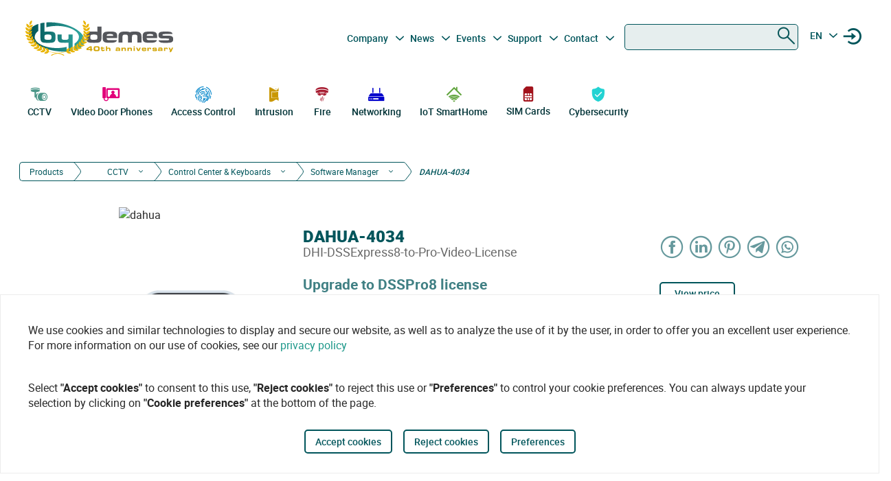

--- FILE ---
content_type: text/html
request_url: https://bydemes.com/en/products/cctv/control-center-keyboards/software-manager/DAHUA-4034
body_size: 117496
content:
<!DOCTYPE html><html lang="en"><head>
  <meta charset="utf-8">
  <title>DSSPro8 - DHI-DSSExpress8-to-Pro-Video-License Upgrade</title>
  <base href="/">

  <meta name="viewport" content="width=device-width, initial-scale=1">
  <meta name="author" content="By Demes Group">
  <meta name="apple-mobile-web-app-title" content="By Demes Group">
  <meta name="application-name" content="By Demes Group">
  <meta name="msapplication-TileColor" content="#0a575a">
  <meta name="theme-color" content="#0a575a">

  <meta name="google-site-verification" content="44G44_A1uJnc32EoZvXRdj9hpcGkYop3hJAbn2aSclE">
  <meta name="google-site-verification" content="RFTLe8LDbXbIRvIbiEJTtUeooW5z_wubgQb47C3VyaU">
  <meta name="google-site-verification" content="lDMSV4awIUfsnUsbuvBFqKK9UdWBrchvu8ZNJWolXAI">
  <meta name="google-site-verification" content="sjNIJiZh4ASRwj7iYo1JbJwZ7MzaJkW2CFnsTwg0hrY">
 <!-- <link rel="manifest" href="manifest.json"> -->
  <link rel="apple-touch-icon" sizes="180x180" href="/favicon/apple-touch-icon.png">
  <link rel="icon" type="image/png" sizes="32x32" href="/favicon/favicon-32x32.png">
  <link rel="icon" type="image/png" sizes="16x16" href="/favicon/favicon-16x16.png">
  <link rel="mask-icon" href="/favicon/safari-pinned-tab.svg" color="#0a575a">


<script>
  // Define dataLayer and the gtag function.
  window.dataLayer = window.dataLayer || [];
  function gtag(){dataLayer.push(arguments);}

  // Set default consent to 'denied' as a placeholder
  // Determine actual values based on your own requirements
  gtag('consent', 'default', {
    'ad_storage': 'denied',
    'ad_user_data': 'denied',
    'ad_personalization': 'denied',
    'analytics_storage': 'denied'
  });
  </script>
  <script async="" src="https://www.googletagmanager.com/gtag/js?id=G-8ZP2R0EZ5R">
  </script>

  <script>
    window.dataLayer = window.dataLayer || [];
    function gtag(){dataLayer.push(arguments);}

    gtag('js', new Date());
  //  gtag('config', 'TAG_ID');
  </script>


<!-- Google Tag Manager
<script async>(function(w,d,s,l,i){w[l]=w[l]||[];w[l].push({'gtm.start':
  new Date().getTime(),event:'gtm.js'});var f=d.getElementsByTagName(s)[0],
  j=d.createElement(s),dl=l!='dataLayer'?'&l='+l:'';j.async=true;j.src=
  'https://www.googletagmanager.com/gtm.js?id='+i+dl;f.parentNode.insertBefore(j,f);
  })(window,document,'script','dataLayer','G-8ZP2R0EZ5R');</script>
  <!-- End Google Tag Manager -->





<link rel="stylesheet" href="styles.6df51b0b6664a52aa9be.css"><meta name="description" content="1-channel video license upgrade from DSS Express 8 to DSS Pro 8"><meta name="keywords" content=""><meta name="robots" content="index, follow"><meta property="og:title" content="DSSPro8 - DHI-DSSExpress8-to-Pro-Video-License Upgrade"><meta property="og:image" content="https://bydemes.com/ByDemesFiles/images/DAHUA-4034.jpg"><meta property="og:image:type" content="image/jpeg"><meta property="og:image:alt" content="DSSPro8 - DHI-DSSExpress8-to-Pro-Video-License Upgrade"><meta property="og:description" content="1-channel video license upgrade from DSS Express 8 to DSS Pro 8"><meta property="og:url" content="https://bydemes.com/en/products/cctv/control-center-keyboards/software-manager/DAHUA-4034"><link rel="canonical" href="https://bydemes.com/en/products/cctv/control-center-keyboards/software-manager/DAHUA-4034"><link rel="alternate" hreflang="es-es" href="https://bydemes.com/es/productos/cctv/centro-de-control-y-teclados/software-manager/DAHUA-4034"><link rel="alternate" hreflang="es-ad" href="https://bydemes.com/es/productos/cctv/centro-de-control-y-teclados/software-manager/DAHUA-4034"><link rel="alternate" hreflang="x-default" href="https://bydemes.com/en/products/cctv/control-center-keyboards/software-manager/DAHUA-4034"><link rel="alternate" hreflang="en-gb" href="https://bydemes.com/en/products/cctv/control-center-keyboards/software-manager/DAHUA-4034"><link rel="alternate" hreflang="en-ie" href="https://bydemes.com/en/products/cctv/control-center-keyboards/software-manager/DAHUA-4034"><link rel="alternate" hreflang="fr-fr" href="https://bydemes.com/fr/produits/videosurveillance/centre-de-controle-et-claviers/software-manager/DAHUA-4034"><link rel="alternate" hreflang="fr-ch" href="https://bydemes.com/fr/produits/videosurveillance/centre-de-controle-et-claviers/software-manager/DAHUA-4034"><link rel="alternate" hreflang="fr-lu" href="https://bydemes.com/fr/produits/videosurveillance/centre-de-controle-et-claviers/software-manager/DAHUA-4034"><link rel="alternate" hreflang="pt-pt" href="https://bydemes.com/pt/produtos/cctv/centro-de-control-e-teclados/software-manager/DAHUA-4034"><link rel="alternate" hreflang="it-it" href="https://bydemes.com/it/prodotti/tvcc/centro-di-controllo-e-tastiere/software-manager/DAHUA-4034"><link rel="alternate" hreflang="de-de" href="https://bydemes.com/de/products/cctv/control-center-keyboards/software-manager/DAHUA-4034"><link rel="alternate" hreflang="de-at" href="https://bydemes.com/de/products/cctv/control-center-keyboards/software-manager/DAHUA-4034"><link rel="alternate" hreflang="nl-nl" href="https://bydemes.com/nl/producten/cctv/control-center-keyboards/software-manager/DAHUA-4034"><style ng-transition="app">.color-feria[_ngcontent-sc90]{color:#b255c1}.color-feria-half[_ngcontent-sc90]{color:#f7ecf8}.bg-feria[_ngcontent-sc90]{background-color:#b255c1}.bg-feria-half[_ngcontent-sc90]{background-color:#f7ecf8}.color-cctv[_ngcontent-sc90]{color:#1e988a}.color-intrusion[_ngcontent-sc90]{color:#c99700}.color-accesos[_ngcontent-sc90]{color:#0085ca}.color-incendio[_ngcontent-sc90]{color:#a6192e}.color-iotsmarthome[_ngcontent-sc90]{color:#61a43e}.color-videoanalisis[_ngcontent-sc90]{color:#ff8a00}.color-videodoorphones[_ngcontent-sc90]{color:#e2007a}.color-networking[_ngcontent-sc90]{color:#00c}.color-software[_ngcontent-sc90]{color:#9a9a9a}.color-general[_ngcontent-sc90]{color:#b255c1}.color-cctv-half[_ngcontent-sc90]{color:#d2eae8}.color-intrusion-half[_ngcontent-sc90]{color:#f4eacc}.color-accesos-half[_ngcontent-sc90]{color:#cce7f4}.color-incendio-half[_ngcontent-sc90]{color:#edd1d5}.color-iotsmarthome-half[_ngcontent-sc90]{color:#dfedd8}.color-videoanalisis-half[_ngcontent-sc90]{color:#ffd9ab}.color-videodoorphones-half[_ngcontent-sc90]{color:#f9cce4}.color-networking-half[_ngcontent-sc90]{color:#ccccf5}.color-software-half[_ngcontent-sc90]{color:#d6d6d6}.color-general-half[_ngcontent-sc90]{color:#f7ecf8}.bg-cctv[_ngcontent-sc90]{background-color:#1e988a}.bg-intrusion[_ngcontent-sc90]{background-color:#c99700}.bg-accesos[_ngcontent-sc90]{background-color:#0085ca}.bg-incendio[_ngcontent-sc90]{background-color:#a6192e}.bg-iotsmarthome[_ngcontent-sc90]{background-color:#61a43e}.bg-videoanalisis[_ngcontent-sc90]{background-color:#ff8a00}.bg-videodoorphones[_ngcontent-sc90]{background-color:#e2007a}.bg-networking[_ngcontent-sc90]{background-color:#00c}.bg-software[_ngcontent-sc90]{background-color:#9a9a9a}.bg-general[_ngcontent-sc90]{background-color:#b255c1}.bg-cctv-half[_ngcontent-sc90]{background-color:#d2eae8}.bg-intrusion-half[_ngcontent-sc90]{background-color:#f4eacc}.bg-accesos-half[_ngcontent-sc90]{background-color:#cce7f4}.bg-incendio-half[_ngcontent-sc90]{background-color:#edd1d5}.bg-iotsmarthome-half[_ngcontent-sc90]{background-color:#dfedd8}.bg-videoanalisis-half[_ngcontent-sc90]{background-color:#ffd9ab}.bg-videodoorphones-half[_ngcontent-sc90]{background-color:#f9cce4}.bg-networking-half[_ngcontent-sc90]{background-color:#ccccf5}.bg-software-half[_ngcontent-sc90]{background-color:#d6d6d6}.bg-general-half[_ngcontent-sc90]{background-color:#f7ecf8}.byd_text_secondary_l_40[_ngcontent-sc90]{color:#78c1b9}.byd_text_primary_l_40[_ngcontent-sc90]{color:#66999d}  app-root{position:relative;width:100%}  .impersonated-user{position:fixed;inset:auto auto 1rem 1rem;z-index:99;width:auto;border-radius:8px;background:hsla(0,0%,100%,.7);background:hsla(0,0%,100%,.85)!important;box-shadow:0 4px 30px rgba(0,0,0,.1);backdrop-filter:blur(8.9px);-webkit-backdrop-filter:blur(8.9px);padding:.15rem .3rem;display:flex;flex-direction:row;justify-content:center;align-items:center;font-size:14px}  .impersonated-user:after{content:"";position:absolute;top:0;bottom:0;left:0;width:35px;width:3.3rem;background:rgba(0,85,91,.2)!important;border-top-left-radius:8px;border-bottom-left-radius:8px;z-index:-1}  .impersonated-user .impersonated-user__body{margin-right:1rem}  .impersonated-user .icon-loginicon{transform:none;font-size:42px;color:#00555b}  .impersonated-user .text-sm{font-size:80%;color:rgba(0,85,91,.7);font-weight:bolder;text-transform:uppercase}  .pwa-alert{z-index:9999;width:calc(100% - 40px)}  .pwa-alert .toast{width:100%;height:auto;padding:5px 10px;background-color:#fff;border-radius:7px;display:grid;grid-template-columns:1.3fr 6fr .5fr;box-shadow:0 12px 16px 3px rgba(0,0,0,.75)}  .pwa-alert .toast i{transform:none}  .pwa-alert .toast p{margin:0}  .pwa-alert .toast button{border:0}  .pwa-alert .success{border-left:3px solid #47d764}  .pwa-alert .error{border-left:3px solid #ff355b}  .pwa-alert .info{border-left:3px solid #2f86eb}  .pwa-alert .warning{border-left:3px solid #ffc021}  .pwa-alert .error i{color:#ff355b}  .pwa-alert .info i{color:#2f86eb}  .pwa-alert .warning i{color:#ffc021}  .pwa-alert .toast:not(:last-child){margin-bottom:20px}  .pwa-alert .inner-container,   .pwa-alert .outer-container{align-self:center}  .pwa-alert .outer-container i{font-size:35px}  .pwa-alert .success i{color:#47d764}  .pwa-alert .inner-container p:first-child{color:#101020;font-weight:600;font-size:16px}  .pwa-alert .inner-container p:last-child{font-size:12px;font-weight:400;color:#656565}  .pwa-alert .toast button{align-self:flex-start;background-color:transparent;font-size:20px;color:#656565;line-height:0;cursor:pointer;margin-right:-10px}  *{-webkit-tap-highlight-color:rgba(0,0,0,0);-webkit-tap-highlight-color:transparent}  body{opacity:1;margin-left:calc(100vw - 100%)}  app-main-nav{z-index:91;position:relative}  app-login-form{z-index:99;position:relative}  .app-header{background:#fff}  body.no-scroll,   body.online-users-open,   html.no-scroll{height:100%;overflow:hidden;margin-left:calc(100vw - 100%)}  body.no-scroll,   body.online-users-open{position:fixed;width:100%}  body.no-scroll .page2:not(.tiny-header) .img-background:before,   body.online-users-open .page2:not(.tiny-header) .img-background:before{content:"";position:absolute;top:0;bottom:0;left:0;right:0;background-color:#00555b;mix-blend-mode:color;z-index:97;border-radius:4px}  body.no-scroll .page2:not(.tiny-header) .img-background:after,   body.online-users-open .page2:not(.tiny-header) .img-background:after{z-index:16}  body.no-scroll .page2 .page-body img,   body.no-scroll .page2:not(.tiny-header) .img-background,   body.no-scroll .slider-item img,   body.online-users-open .page2 .page-body img,   body.online-users-open .page2:not(.tiny-header) .img-background,   body.online-users-open .slider-item img{-moz-filter:grayscale(50%) sepia(2%) hue-rotate(20deg);-ms-filter:grayscale(50%) sepia(2%) hue-rotate(20deg);-o-filter:grayscale(50%) sepia(2%) hue-rotate(20deg);filter:grayscale(50%) sepia(2%) hue-rotate(20deg);transition:filter .32s ease}  body.no-scroll .page2 .page-body img,   body.no-scroll .slider-item img,   body.online-users-open .page2 .page-body img,   body.online-users-open .slider-item img{z-index:1;position:relative}  body.no-scroll .page2 .page-body img:after,   body.no-scroll .slider-item img:after,   body.online-users-open .page2 .page-body img:after,   body.online-users-open .slider-item img:after{content:" ";position:absolute;top:0;bottom:0;left:0;right:0;background-color:#00555b;mix-blend-mode:color;z-index:10;border-radius:4px}  body.no-scroll .backdrop,   body.no-scroll .dialog-background,   body.no-scroll .login-wraper .sidenav-backdrop,   body.online-users-open .backdrop,   body.online-users-open .dialog-background,   body.online-users-open .login-wraper .sidenav-backdrop{background:hsla(0,0%,100%,.1)!important;mix-blend-mode:luminosity;transition:all .2s ease;z-index:98}  body.no-scroll .no_scroll_blurrable:before,   body.online-users-open .no_scroll_blurrable:before{content:"";top:0;left:0;right:0;bottom:0;position:absolute;background:hsla(0,0%,100%,.7);backdrop-filter:blur(1px);-webkit-backdrop-filter:blur(1px);opacity:.33;width:100%;z-index:47;pointer-events:none;mix-blend-mode:color}  .page-container{min-height:115vh;padding-bottom:75px}  #app-footer{position:relative;z-index:1;overflow:hidden}  #app-footer:after{position:absolute;background-color:#00555b;top:0;bottom:0;right:0;content:" ";z-index:-1;width:200vw;left:-110vw;transform:translateX(100vw)}  app-footer{position:relative;z-index:1}  #cookies-agreement-wraper{position:fixed;display:flex;justify-content:center;left:0;right:0;text-align:center;bottom:30px;pointer-events:none;z-index:99}  #cookies-agreement{bottom:20px;border:1px solid #ececec;background:#fff;padding:20px 25px;z-index:5;opacity:1;transition:all .3s .2s;max-width:1500px;pointer-events:all}  #cookies-agreement .cookies-text{max-width:100%;padding:20px 15px;word-break:keep-all;font-size:16px;text-align:left}  #cookies-agreement .cookies-text b{font-family:Roboto}  #cookies-agreement .mat-button{margin:5px 0}@media (max-width:1023px){  #byd-navigation{background-color:#00555b;height:48px}  body:after{position:absolute;content:"";left:0;right:0;top:0;height:48px;background:#00555b}    body.no-scroll,   html.modal-rendered{position:fixed;margin-left:calc(100vw - 100%)}}@media (min-width:1023px){body[_ngcontent-sc90]{width:100%;display:flex;justify-content:center;align-items:center;position:relative}  body.no-scroll, html.modal-rendered[_ngcontent-sc90]{margin-left:calc(100vw - 100%)}}@media (min-width:1280px){  .page-container{padding-left:20px;padding-right:20px}  #byd-navigation .container{margin:0;padding:0}}@keyframes slideInFromTop{0%{transform:translateY(-100px)}15%{transform:translateY(-59px)}to{transform:translateY(100px)}}  .page-container #byd-navigation{top:0;z-index:20}  .page-container.byd-sticky-nav{padding-top:48px}  .page-container.byd-sticky-nav .mouseover-zone{max-height:75vh!important}  .page-container.byd-sticky-nav #byd-navigation{position:fixed;display:flex;align-items:center;width:100%;background:#00555b;left:0;right:0;top:-100px;animation-duration:.24s;animation-timing-function:ease-out;animation-iteration-count:1;animation-name:slideInFromTop;animation-fill-mode:forwards;justify-content:center}  .page-container.byd-sticky-nav #byd-navigation .app-header{padding:0 16px;width:calc(100% - 32px);_background-color:#00555b}  .page-container.byd-sticky-nav .responsive-search{box-shadow:none!important}@media (max-width:1023px){  .page-container #byd-navigation{position:relative}  .page-container #byd-navigation:after{width:100%;top:0;left:50%;right:0;position:absolute;content:"";bottom:0;background:#00555b;height:48px;z-index:-1;transform:translateX(-50%)}  .page-container.byd-sticky-nav{padding-top:48px}  .page-container.byd-sticky-nav #byd-navigation .app-header{padding:0 16px;width:calc(100% - 32px);background-color:#00555b}}@media (min-width:768px) and (max-width:1023px){  .page-container.byd-sticky-nav{padding-top:48px}  .page-container.byd-sticky-nav #byd-navigation .app-header{padding:0 16px;width:calc(100% - 32px);background-color:#00555b}}@media (min-width:1023px){  .page-container.byd-sticky-nav{padding-top:149px}  .page-container.byd-sticky-nav #byd-navigation{background:#fff;box-shadow:0 1px 4px rgba(0,0,0,.1)}  .page-container.byd-sticky-nav #byd-navigation .app-header{display:flex;align-items:center;flex-flow:row;height:60px;padding:0 20px;width:calc(100% - 40px)}  .page-container.byd-sticky-nav #byd-navigation .app-header nav{height:60px!important;margin:0;padding:0}  .page-container.byd-sticky-nav #byd-navigation .app-header .main-nav{width:auto;display:flex;justify-content:center;align-items:center;margin-bottom:0;padding:0}  .page-container.byd-sticky-nav #byd-navigation .app-header .main-nav .navbar-brand{width:174px;padding:0;height:38px;margin:0 28px 0 0}  .page-container.byd-sticky-nav #byd-navigation .app-header .main-nav .navbar-brand img{max-width:170px}  .page-container.byd-sticky-nav #byd-navigation .app-header .main-nav .navbar-brand .brand-claim{display:none}  .page-container.byd-sticky-nav #byd-navigation .app-header .main-nav #byd-landing-navigation,   .page-container.byd-sticky-nav #byd-navigation .app-header .main-nav ul.user-nav{display:none!important}  .page-container.byd-sticky-nav #byd-navigation .app-header   .catalogue-nav{width:auto}  .page-container.byd-sticky-nav #byd-navigation .app-header   .catalogue-nav .nav-link a{padding:2px 8px 4px;font-size:12px}  .page-container.byd-sticky-nav #byd-navigation .app-header   .catalogue-nav .nav-link a .byd-icon{margin-bottom:-5px;margin-top:-5px}  .page-container.byd-sticky-nav #byd-navigation .app-header   app-categorynav .mouseover-zone{position:fixed;left:0;right:0;top:60px;border-radius:0}  .page-container.byd-sticky-nav #byd-navigation .app-header   app-categorynav .mouseover-zone .category-nav{max-width:1023px;margin:0 auto!important}  .page-container.byd-sticky-nav #byd-navigation .app-header .byd-sticky-search-nav{margin-left:auto}  .page-container.byd-sticky-nav #byd-navigation .app-header .byd-sticky-search-nav>ul{width:100px;padding:0;margin:0;justify-content:end;align-items:center;z-index:2}  .page-container.byd-sticky-nav #byd-navigation .app-header .byd-sticky-search-nav>ul>li{width:40px;height:40px;border-radius:50%;margin:5px;display:flex;justify-content:center;align-content:center;align-items:center}  .page-container.byd-sticky-nav #byd-navigation .app-header .byd-sticky-search-nav>ul>li button{width:45px;height:45px;padding:0;background:transparent;border:0;outline:0;color:#00555b;display:flex;justify-content:center;align-items:center;cursor:pointer}  .page-container.byd-sticky-nav #byd-navigation .app-header .byd-sticky-search-nav>ul>li button .icon-search{transform:rotate(-90deg);font-size:21px;transition:transform .3s ease-out .2s,opacity .3s ease .2s}  .page-container.byd-sticky-nav #byd-navigation .app-header .byd-sticky-search-nav>ul>li button .icon-close{transform:scale(.1);opacity:0;position:absolute;top:auto;left:auto;right:auto;bottom:auto;font-size:16px;margin:0 auto;transition:transform .3s ease-out,opacity .3s ease .35s}  .page-container.byd-sticky-nav #byd-navigation .app-header .byd-sticky-search-nav>ul>li button svg{height:9px!important}  .page-container.byd-sticky-nav #byd-navigation .app-header .byd-sticky-search-nav>ul>li:hover{background:rgba(0,85,91,.1)}}@media (min-width:1280px){  .page-container.byd-sticky-nav{padding-top:167px}  .page-container.byd-sticky-nav #byd-navigation .app-header{height:60px;width:1280px}  .page-container.byd-sticky-nav #byd-navigation .app-header nav{height:60px!important}  .page-container.byd-sticky-nav #byd-navigation .app-header .main-nav .navbar-brand{width:204px;height:48px}  .page-container.byd-sticky-nav #byd-navigation .app-header .main-nav .navbar-brand img{max-width:200px}  .page-container.byd-sticky-nav #byd-navigation .app-header .main-nav .navbar-brand .brand-claim{display:none}  .page-container.byd-sticky-nav #byd-navigation .app-header   .catalogue-nav .nav-link a{padding:2px 8px 4px;font-size:12px}  .page-container.byd-sticky-nav #byd-navigation .app-header   .catalogue-nav .nav-link a .byd-icon{margin-bottom:-5px;margin-top:-5px}  .page-container.byd-sticky-nav #byd-navigation .app-header   app-categorynav .mouseover-zone{top:60px}  .page-container.byd-sticky-nav #byd-navigation .app-header   app-categorynav .mouseover-zone .category-nav{max-width:1280px;margin:0 auto!important}  .page-container.byd-sticky-nav #byd-navigation .app-header .byd-sticky-search-nav{margin-left:auto}  .page-container.byd-sticky-nav #byd-navigation .app-header .byd-sticky-search-nav>ul{width:100px;z-index:2}  .page-container.byd-sticky-nav #byd-navigation .app-header .byd-sticky-search-nav>ul>li{width:40px;height:40px}  .page-container.byd-sticky-nav #byd-navigation .app-header .byd-sticky-search-nav>ul>li button{width:45px;height:45px;padding:0}  .page-container.byd-sticky-nav #byd-navigation .app-header .byd-sticky-search-nav>ul>li button .icon-search{font-size:21px}  .page-container.byd-sticky-nav #byd-navigation .app-header .byd-sticky-search-nav>ul>li button .icon-close{font-size:16px}  .page-container.byd-sticky-nav #byd-navigation .app-header .byd-sticky-search-nav>ul>li button svg{height:9px!important}}</style><style ng-transition="app">.color-feria[_ngcontent-sc86]{color:#b255c1}.color-feria-half[_ngcontent-sc86]{color:#f7ecf8}.bg-feria[_ngcontent-sc86]{background-color:#b255c1}.bg-feria-half[_ngcontent-sc86]{background-color:#f7ecf8}.color-cctv[_ngcontent-sc86]{color:#1e988a}.color-intrusion[_ngcontent-sc86]{color:#c99700}.color-accesos[_ngcontent-sc86]{color:#0085ca}.color-incendio[_ngcontent-sc86]{color:#a6192e}.color-iotsmarthome[_ngcontent-sc86]{color:#61a43e}.color-videoanalisis[_ngcontent-sc86]{color:#ff8a00}.color-videodoorphones[_ngcontent-sc86]{color:#e2007a}.color-networking[_ngcontent-sc86]{color:#00c}.color-software[_ngcontent-sc86]{color:#9a9a9a}.color-general[_ngcontent-sc86]{color:#b255c1}.color-cctv-half[_ngcontent-sc86]{color:#d2eae8}.color-intrusion-half[_ngcontent-sc86]{color:#f4eacc}.color-accesos-half[_ngcontent-sc86]{color:#cce7f4}.color-incendio-half[_ngcontent-sc86]{color:#edd1d5}.color-iotsmarthome-half[_ngcontent-sc86]{color:#dfedd8}.color-videoanalisis-half[_ngcontent-sc86]{color:#ffd9ab}.color-videodoorphones-half[_ngcontent-sc86]{color:#f9cce4}.color-networking-half[_ngcontent-sc86]{color:#ccccf5}.color-software-half[_ngcontent-sc86]{color:#d6d6d6}.color-general-half[_ngcontent-sc86]{color:#f7ecf8}.bg-cctv[_ngcontent-sc86]{background-color:#1e988a}.bg-intrusion[_ngcontent-sc86]{background-color:#c99700}.bg-accesos[_ngcontent-sc86]{background-color:#0085ca}.bg-incendio[_ngcontent-sc86]{background-color:#a6192e}.bg-iotsmarthome[_ngcontent-sc86]{background-color:#61a43e}.bg-videoanalisis[_ngcontent-sc86]{background-color:#ff8a00}.bg-videodoorphones[_ngcontent-sc86]{background-color:#e2007a}.bg-networking[_ngcontent-sc86]{background-color:#00c}.bg-software[_ngcontent-sc86]{background-color:#9a9a9a}.bg-general[_ngcontent-sc86]{background-color:#b255c1}.bg-cctv-half[_ngcontent-sc86]{background-color:#d2eae8}.bg-intrusion-half[_ngcontent-sc86]{background-color:#f4eacc}.bg-accesos-half[_ngcontent-sc86]{background-color:#cce7f4}.bg-incendio-half[_ngcontent-sc86]{background-color:#edd1d5}.bg-iotsmarthome-half[_ngcontent-sc86]{background-color:#dfedd8}.bg-videoanalisis-half[_ngcontent-sc86]{background-color:#ffd9ab}.bg-videodoorphones-half[_ngcontent-sc86]{background-color:#f9cce4}.bg-networking-half[_ngcontent-sc86]{background-color:#ccccf5}.bg-software-half[_ngcontent-sc86]{background-color:#d6d6d6}.bg-general-half[_ngcontent-sc86]{background-color:#f7ecf8}.byd_text_secondary_l_40[_ngcontent-sc86]{color:#78c1b9}.byd_text_primary_l_40[_ngcontent-sc86]{color:#66999d}.margin-toggle[_ngcontent-sc86]   .byd-icon.disabled[_ngcontent-sc86]{color:#cecece!important}.margin-toggle[_ngcontent-sc86]   input.toggle[_ngcontent-sc86]{-webkit-appearance:none;-moz-appearance:none;appearance:none;width:21px;height:4px;border:1px #00555b;background-color:#cecece;border-radius:100px;transition:background .2s;background-repeat:no-repeat;background-position:12%;background-size:12%;background-image:url("data:image/svg+xml,<svg xmlns='http://www.w3.org/2000/svg' viewBox='0 0 100 100'><circle r='50' cx='50' cy='50' fill='white'/></svg>");margin:-4px auto 8px}.margin-toggle[_ngcontent-sc86]   input.toggle[_ngcontent-sc86]:checked{background-position:88%;background-color:#00555b}.margin-toggle[_ngcontent-sc86]   input.toggle[_ngcontent-sc86]{display:block}  #byd-navigation.responsive-search-open .catalogue-nav .nav-item{opacity:0;pointer-events:none;transform:scale(.98)}  #byd-navigation.responsive-search-open .byd-sticky-search-nav ul li button .icon-search{transform:scale(.2);opacity:0}  #byd-navigation.responsive-search-open .byd-sticky-search-nav ul li button .icon-close{transform:scale(1)!important;opacity:1!important}.main-navigation-buttons[_ngcontent-sc86] > li[_ngcontent-sc86] > a[_ngcontent-sc86]{padding-right:5px;padding-left:3px}aside.app-sidenav[_ngcontent-sc86]{position:fixed;right:0;top:0;width:319px;height:100vh;bottom:0;z-index:99;background:#fff;transform:translateX(335px);transition:transform .34s ease-in-out .34s;box-shadow:0 0 16px rgba(0,0,0,.18),0 16px 16px rgba(0,0,0,.24)}aside.app-sidenav.open[_ngcontent-sc86]{transform:translateX(0)}.sidenav-backdrop[_ngcontent-sc86]{background:hsla(0,0%,100%,.6);position:fixed;top:0;left:0;right:0;bottom:0;z-index:29}.main-nav.navbar[_ngcontent-sc86]{background:#fff}.main-nav.navbar[_ngcontent-sc86]   .nav-item[_ngcontent-sc86], .main-nav.navbar[_ngcontent-sc86]   .nav-item[_ngcontent-sc86] > a[_ngcontent-sc86]{font-size:14px;line-height:28px;text-align:center;color:#00555b;padding:2.4px 3.2px;margin:0 2.1px 0 0}.dropdown.no-logged-user[_ngcontent-sc86]   .dropdown-toggle[_ngcontent-sc86]:after{content:none}.responsive-menu-toggle[_ngcontent-sc86]{background:transparent;color:#fff;border:0}.responsive-menu-toggle[_ngcontent-sc86]   .icon-nav[_ngcontent-sc86]{color:#fff;margin:0}.main-nav[_ngcontent-sc86]{padding-left:0;padding-right:0;width:100%}.main-nav[_ngcontent-sc86]   .user-nav[_ngcontent-sc86]   .no-logged-user[_ngcontent-sc86]{margin-left:auto!important}.main-nav[_ngcontent-sc86]   .user-nav[_ngcontent-sc86]   button[_ngcontent-sc86]:hover{background:rgba(0,85,91,.1);border-radius:50%}.main-nav[_ngcontent-sc86]   .user-nav[_ngcontent-sc86]   button[_ngcontent-sc86]{height:100%;background:transparent;border:0;color:#00555b;position:relative;width:38px;height:42px;border-radius:50%;justify-content:center;align-items:center;margin:0;padding:0;cursor:pointer}.main-nav[_ngcontent-sc86]   .user-nav[_ngcontent-sc86]   button[_ngcontent-sc86]   .byd-icon[_ngcontent-sc86]{margin:0}.main-nav[_ngcontent-sc86]   .user-nav[_ngcontent-sc86]   button[_ngcontent-sc86]   .cart-count-badge[_ngcontent-sc86]{min-width:16px;height:16px;position:absolute;border-radius:50%;background:red;font-family:Roboto;font-style:normal;font-weight:700;font-size:10px;line-height:12px;color:#fff;display:flex;align-items:center;justify-content:center;right:-2px;top:7px}.main-nav[_ngcontent-sc86]   .user-nav[_ngcontent-sc86]   .lang-selector[_ngcontent-sc86]{width:42px}.main-nav[_ngcontent-sc86]   .user-nav[_ngcontent-sc86]   .lang-selector[_ngcontent-sc86] > a[_ngcontent-sc86]{width:24px;text-align:center}.main-nav[_ngcontent-sc86]   .user-nav[_ngcontent-sc86]   .lang-selector[_ngcontent-sc86]   .dropdown-menu[_ngcontent-sc86]{left:50%;transform:translateX(-50%)}.main-nav[_ngcontent-sc86]   .user-nav[_ngcontent-sc86]   .lang-selector[_ngcontent-sc86]   .dropdown-item[_ngcontent-sc86]{text-align:center}@media (max-width:1280px){.main-nav[_ngcontent-sc86]{padding-bottom:0}.main-nav[_ngcontent-sc86]   .user-nav[_ngcontent-sc86]{margin-right:0;max-width:225px!important}.navbar-brand-lg[_ngcontent-sc86]{width:235px;display:flex;justify-content:center;align-items:center;overflow:hidden}.navbar-brand-lg[_ngcontent-sc86]   img[_ngcontent-sc86]{max-width:100%}.navbar-brand-lg[_ngcontent-sc86]   .brand-claim[_ngcontent-sc86]{font-family:Roboto;font-style:normal;font-weight:400;font-size:10.5px;line-height:15px;color:#125b53;margin-top:-5px;margin-bottom:-5px}.user-nav[_ngcontent-sc86]   button[_ngcontent-sc86]{margin-left:-2px;margin-right:8px;display:flex}}@media (min-width:1023px) and (max-width:1280px){.main-nav.navbar[_ngcontent-sc86]{height:77px;padding:0 9px;width:calc(100% - 18px)}.main-nav.navbar[_ngcontent-sc86]   .navbar-brand[_ngcontent-sc86]{padding:0;max-width:245px;margin-left:-5px}.main-nav.navbar[_ngcontent-sc86]   .navbar-brand[_ngcontent-sc86]   img[_ngcontent-sc86]{width:235px;margin-left:-5px;max-width:100%}.main-nav.navbar[_ngcontent-sc86]   .navbar-brand[_ngcontent-sc86]   .brand-claim[_ngcontent-sc86]{margin-top:-7px;margin-bottom:0}.main-nav.navbar[_ngcontent-sc86]   .main-navigation-buttons[_ngcontent-sc86]   .nav-link[_ngcontent-sc86]{padding:0}.main-nav.navbar[_ngcontent-sc86]   .main-navigation-buttons[_ngcontent-sc86]   #mid-responsive-dropdown[_ngcontent-sc86]{max-width:29px;margin-left:-4.5px;min-width:29px;margin-right:0}.main-nav.navbar[_ngcontent-sc86]   .user-nav[_ngcontent-sc86]{max-width:155px;padding-bottom:7px}.main-nav.navbar[_ngcontent-sc86]   .user-nav[_ngcontent-sc86]   .nav-item[_ngcontent-sc86]{margin:0;align-content:center;align-items:center}.main-nav.navbar[_ngcontent-sc86]   .user-nav[_ngcontent-sc86]   .nav-item[_ngcontent-sc86]   a[_ngcontent-sc86], .main-nav.navbar[_ngcontent-sc86]   .user-nav[_ngcontent-sc86]   .nav-item[_ngcontent-sc86]   button[_ngcontent-sc86]{margin-right:0;cursor:pointer}.main-nav.navbar[_ngcontent-sc86]   .user-nav[_ngcontent-sc86]   .lang-selector[_ngcontent-sc86] > a[_ngcontent-sc86]{min-width:40px;padding-left:2px}.navbar.secondary-nav[_ngcontent-sc86]{padding:0 10px;width:calc(100% - 20px);max-width:calc(100% - 20px)}.navbar.secondary-nav[_ngcontent-sc86]   .navbar-nav[_ngcontent-sc86]{margin:0}}@media (min-width:1280px){.navbar-brand-lg[_ngcontent-sc86]{width:292px;display:flex;justify-content:center;align-items:center;overflow:hidden;padding-top:0}.navbar-brand-lg[_ngcontent-sc86]   img[_ngcontent-sc86]{max-width:107%}.navbar-brand-lg[_ngcontent-sc86]   .brand-claim[_ngcontent-sc86]{font-family:Roboto;font-style:normal;font-weight:400;font-size:13.75px;line-height:21px;color:#125b53;margin-top:-5px;margin-bottom:-5px}.user-nav[_ngcontent-sc86]   button[_ngcontent-sc86]{margin-left:8px;margin-right:-8px}.main-nav.navbar[_ngcontent-sc86]{padding-top:0;height:95px;padding-bottom:14px}.main-nav.navbar[_ngcontent-sc86]   .nav-item[_ngcontent-sc86], .main-nav.navbar[_ngcontent-sc86]   .nav-item[_ngcontent-sc86] > a[_ngcontent-sc86]{font-size:14px;line-height:28px;text-align:center;color:#00555b;padding:2.4px 2.5px;margin:0}.main-nav.navbar[_ngcontent-sc86]   .user-nav[_ngcontent-sc86]   button[_ngcontent-sc86]   .cart-count-badge[_ngcontent-sc86]{top:0}.main-nav.navbar[_ngcontent-sc86]   .user-nav[_ngcontent-sc86]   .nav-item[_ngcontent-sc86]{width:36px;margin-right:0;margin-left:0;min-width:38px}.main-nav.navbar[_ngcontent-sc86]   .user-nav[_ngcontent-sc86]   .nav-item[_ngcontent-sc86]   .byd-icon[_ngcontent-sc86]{font-size:17px;margin:-5px auto 0}.main-nav.navbar[_ngcontent-sc86]   .user-nav[_ngcontent-sc86]   .nav-item[_ngcontent-sc86]   .byd-icon.icon-login[_ngcontent-sc86]{font-size:14px;margin-top:-6px}.main-nav.navbar[_ngcontent-sc86]   .user-nav[_ngcontent-sc86]   .lang-selector[_ngcontent-sc86]{width:24px;text-align:center;padding-left:0}}@media (min-width:1023px) and (max-width:1280px){.main-nav.navbar[_ngcontent-sc86]   .user-nav[_ngcontent-sc86]   button[_ngcontent-sc86]   .cart-count-badge[_ngcontent-sc86]{top:0}.main-nav.navbar[_ngcontent-sc86]   .user-nav[_ngcontent-sc86]   .nav-item[_ngcontent-sc86]{width:36px;margin-right:-7px;margin-left:7px}.main-nav.navbar[_ngcontent-sc86]   .user-nav[_ngcontent-sc86]   .nav-item[_ngcontent-sc86]   .byd-icon[_ngcontent-sc86]{font-size:17px;margin:0 auto}.main-nav.navbar[_ngcontent-sc86]   .user-nav[_ngcontent-sc86]   .nav-item[_ngcontent-sc86]   .byd-icon.icon-login[_ngcontent-sc86]{font-size:14px;margin-top:-6px}.main-nav.navbar[_ngcontent-sc86]   .user-nav[_ngcontent-sc86]   .lang-selector[_ngcontent-sc86]{min-width:35px;padding-left:0;margin-right:0}}@media (max-width:1023px){.main-nav.navbar[_ngcontent-sc86]{background:#00555b;height:45px;padding:0;min-width:320px}.main-nav.navbar[_ngcontent-sc86]   .navbar-brand[_ngcontent-sc86]{margin-right:0;padding:0 0 0 14px;height:100%;display:flex;align-items:center}.main-nav.navbar[_ngcontent-sc86]   .byd-icon[_ngcontent-sc86], .main-nav.navbar[_ngcontent-sc86]   .nav-link[_ngcontent-sc86]{color:#fff}.main-nav.navbar[_ngcontent-sc86]   .margin-toggle[_ngcontent-sc86]   input[_ngcontent-sc86]{display:none}.main-nav.navbar[_ngcontent-sc86]   .margin-toggle[_ngcontent-sc86]   .icon-grow[_ngcontent-sc86]{font-size:30px!important}.main-nav.navbar[_ngcontent-sc86]   .margin-toggle[_ngcontent-sc86]   .icon-grow[_ngcontent-sc86]:not(.disabled){color:#fff!important}.main-nav.navbar[_ngcontent-sc86]   .user-nav[_ngcontent-sc86]{flex-direction:row;height:48px;padding:0;align-items:center}.main-nav.navbar[_ngcontent-sc86]   .user-nav[_ngcontent-sc86]   .byd-icon[_ngcontent-sc86], .main-nav.navbar[_ngcontent-sc86]   .user-nav[_ngcontent-sc86]   .nav-link[_ngcontent-sc86]{color:#fff;margin:0 auto;transform:none;font-size:42px;padding:0!important}.main-nav.navbar[_ngcontent-sc86]   .user-nav[_ngcontent-sc86]   .icon-login[_ngcontent-sc86]{font-size:38px}.main-nav.navbar[_ngcontent-sc86]   .navbar-brand-lg[_ngcontent-sc86], .main-nav.navbar[_ngcontent-sc86]   .user-nav[_ngcontent-sc86]{margin-top:0}.main-nav.navbar[_ngcontent-sc86]   .navbar[_ngcontent-sc86]   .navbar-nav[_ngcontent-sc86]{display:inline-block;float:none;vertical-align:top}.main-nav.navbar[_ngcontent-sc86]   .navbar[_ngcontent-sc86]   .navbar-collapse[_ngcontent-sc86]{text-align:center}}.navbar.secondary-nav[_ngcontent-sc86]{height:56px}.navbar.secondary-nav[_ngcontent-sc86]   .navbar-nav[_ngcontent-sc86]{margin:0}@media (min-width:768px) and (max-width:1023px){.main-nav.navbar[_ngcontent-sc86]   .navbar-brand[_ngcontent-sc86]{padding-left:0}.main-nav.navbar[_ngcontent-sc86]   .navbar-brand[_ngcontent-sc86]   img[_ngcontent-sc86]{height:46px}.user-nav[_ngcontent-sc86]   .nav-item[_ngcontent-sc86]{width:43px}}@media (max-width:768px){.main-nav.navbar[_ngcontent-sc86]   .navbar-brand[_ngcontent-sc86]{padding-left:0}.main-nav.navbar[_ngcontent-sc86]   .navbar-brand[_ngcontent-sc86]   img[_ngcontent-sc86]{height:34px}.user-nav[_ngcontent-sc86]{padding-right:7px}.user-nav[_ngcontent-sc86]   .byd-icon[_ngcontent-sc86], .user-nav[_ngcontent-sc86]   .nav-link[_ngcontent-sc86]{margin:0;text-align:center;justify-content:center;align-items:center;display:flex}.user-nav[_ngcontent-sc86]:not(.is-logged-in)   .nav-item[_ngcontent-sc86]{width:41px;justify-content:center;align-items:center;display:flex}.user-nav.is-logged-in[_ngcontent-sc86]{padding-right:10px}.user-nav.is-logged-in[_ngcontent-sc86]   .nav-item[_ngcontent-sc86]{width:28.5px;padding:0 2px;justify-content:center;align-items:center;display:flex}}  app-categorynav{width:100%;padding-top:14px}  .responsive-search{width:100%;background:#fff;border-bottom:1px solid #00555b;transition:transform .3s ease-out,opacity .3s ease .35s,height .18s ease-in .19s;opacity:0;transform:translateY(135px);height:48px;position:fixed;display:none;box-shadow:0 4px 8px rgba(0,0,0,.15)}  .responsive-search app-search-form{min-width:100%}  .responsive-search .form-inline{opacity:0;transform:scale(1.1);transition:transform .3s ease-out,opacity .3s ease .35s}  .responsive-search .form-inline form{min-width:100%;padding:0!important}  .responsive-search .form-inline form .input-wrap{width:100%;max-width:calc(100% - 40px)}  .responsive-search.open,   .responsive-search.open>div{opacity:1;transform:translateY(0);height:35px;display:flex;max-width:320px;right:156px;border:0}  .responsive-search.open>div app-search-form,   .responsive-search.open app-search-form{width:100%}  .responsive-search.open .form-inline,   .responsive-search.open>div .form-inline{opacity:1;transform:scale(1)}@media (max-width:1023px){  .responsive-search{top:48px;width:100%;position:fixed;left:0;right:0;max-width:100%!important;padding:0;margin:0 auto;z-index:999}}@media (min-width:1023px){  .responsive-search{right:126px!important;position:absolute!important}}</style><style ng-transition="app">.icon-facebook-o[_ngcontent-sc87]:before{color:#3b5998!important}.icon-twitter-o[_ngcontent-sc87]:before{color:#00acee!important}.icon-linkedin-o[_ngcontent-sc87]:before{color:#0e76a8!important}.icon-youtube-o[_ngcontent-sc87]:before{color:red!important}.footer-banner[_ngcontent-sc87]   .icon-facebook-o[_ngcontent-sc87]:before, .footer-banner[_ngcontent-sc87]   .icon-linkedin-o[_ngcontent-sc87]:before, .footer-banner[_ngcontent-sc87]   .icon-twitter-o[_ngcontent-sc87]:before, .footer-banner[_ngcontent-sc87]   .icon-youtube-o[_ngcontent-sc87]:before{color:#fff!important}.toast-container[_ngcontent-sc87]{visibility:hidden;position:fixed;top:64px;bottom:0;right:0;left:0;max-height:calc(100vh - 64px);z-index:99999}.toast-message[_ngcontent-sc87]{visibility:visible;width:520px;bottom:1em;right:auto;left:1em;position:relative;min-height:100px;margin-bottom:15px;border-radius:4px;background:#fff;box-shadow:0 4px 8px rgba(0,0,0,.15)}.toast-message[_ngcontent-sc87]     .toast-price{display:block}.toast-message.left[_ngcontent-sc87]{bottom:1em;right:auto;left:1em}.toast-message[_ngcontent-sc87]   .toast-img[_ngcontent-sc87]{position:relative;overflow:hidden;background-color:#fff;margin:8px;border-radius:4px}.toast-message[_ngcontent-sc87]   .toast-img[_ngcontent-sc87]   img[_ngcontent-sc87]{max-height:95%;max-width:125%;width:auto;height:auto;position:absolute;top:0;bottom:0;margin:auto;left:50%;transform:translateX(-50%);background-blend-mode:saturation}.toast-message.success[_ngcontent-sc87]   .toast-img[_ngcontent-sc87]{_border:1px solid #00555b;color:#00555b;background-color:#fff}.toast-message.error[_ngcontent-sc87]   .toast-img[_ngcontent-sc87]{_border:1px solid #b64d34;background-color:#b64d34;color:#fff}.toast-message.error[_ngcontent-sc87]   button.primary[_ngcontent-sc87]{_border:1px solid #b64d34!important;background-color:#b64d34!important;color:#fff}.toast-message.warning[_ngcontent-sc87]   .toast-img[_ngcontent-sc87]{_border:1px solid #e0c60a;background-color:#e0c60a;color:#fff}.toast-message.info[_ngcontent-sc87]   .toast-img[_ngcontent-sc87]{_border:1px solid #40aff4;color:#40aff4}.toast-message[_ngcontent-sc87]   .toast-img[_ngcontent-sc87]   .byd-icon[_ngcontent-sc87]{margin:2px auto 0;vertical-align:middle;position:absolute;top:50%;left:50%;transform:translate(-50%,-50%) scale(4);color:inherit}.toast-message[_ngcontent-sc87]   .toast-body[_ngcontent-sc87]{padding:.5rem}.toast-message[_ngcontent-sc87]   .toast-body[_ngcontent-sc87]   .title[_ngcontent-sc87]{font-size:16px;text-align:left;margin:0 auto;color:rgba(0,85,91,.75)}.toast-message[_ngcontent-sc87]   .toast-body[_ngcontent-sc87]   p[_ngcontent-sc87]{font-size:13px;text-align:left;margin:0 auto}.toast-message[_ngcontent-sc87]   .toast-actions[_ngcontent-sc87]{padding:1em 1.5em 1em 0}.toast-message[_ngcontent-sc87]   button[_ngcontent-sc87]{font-size:12px;position:relative;max-width:130px;min-width:110px;cursor:pointer;line-height:14px;height:24px;width:100%;margin:0 auto}.toast-message[_ngcontent-sc87]   a[_ngcontent-sc87]{width:100%;display:block}.toast-message[_ngcontent-sc87]   a[_ngcontent-sc87]:active, .toast-message[_ngcontent-sc87]   a[_ngcontent-sc87]:focus, .toast-message[_ngcontent-sc87]   button[_ngcontent-sc87]:active, .toast-message[_ngcontent-sc87]   button[_ngcontent-sc87]:focus{border:0;outline:0}.toast-message[_ngcontent-sc87]   button[_ngcontent-sc87]:not(:last-child){margin-bottom:10px}.toast-message[_ngcontent-sc87]   .toast-body[_ngcontent-sc87]   small[_ngcontent-sc87]{font-size:10px}.toast-message[_ngcontent-sc87]   .super-ind[_ngcontent-sc87]{font-size:8px}.toast-x[_ngcontent-sc87]{top:.2rem;right:.2rem;position:absolute;color:#3d3a3a;cursor:pointer}.toast-x[_ngcontent-sc87]   .byd-icon[_ngcontent-sc87]{opacity:.6;transform:scale(1.2);margin:0 auto}@media (max-width:1023px){.toast-message[_ngcontent-sc87]{width:450px;font-size:80%;min-height:80px}.toast-message[_ngcontent-sc87]   .toast-body[_ngcontent-sc87]   .title[_ngcontent-sc87]{font-size:13px}.toast-message[_ngcontent-sc87]   .toast-body[_ngcontent-sc87]   p[_ngcontent-sc87]{font-size:10px}.toast-message[_ngcontent-sc87]   button.primary[_ngcontent-sc87]{font-size:10px;min-width:100px}.toast-message[_ngcontent-sc87]   .toast-img[_ngcontent-sc87]{max-width:10%;font-size:80%}.toast-message[_ngcontent-sc87]   .toast-body[_ngcontent-sc87]{max-width:55%}}@media (max-width:768px){.toast-message[_ngcontent-sc87]{visibility:visible;width:90vw;background:#fff;bottom:0;right:0;left:16px}.toast-message[_ngcontent-sc87]   .toast-actions-btns[_ngcontent-sc87]{margin-left:auto;max-width:310px;flex-direction:row!important;justify-content:center!important;align-items:center!important}.toast-message[_ngcontent-sc87]   a[_ngcontent-sc87]{text-align:left}.toast-message[_ngcontent-sc87]   .toast-img[_ngcontent-sc87]{border:10px solid #fff!important;font-size:70%!important;max-width:60px!important;min-height:35px!important}.toast-message[_ngcontent-sc87]   .toast-body[_ngcontent-sc87]{max-width:85%!important;margin:0 auto}.toast-message[_ngcontent-sc87]   .toast-body[_ngcontent-sc87]   h6[_ngcontent-sc87]{text-align:left!important;font-size:15px!important;margin-bottom:5px!important}.toast-message[_ngcontent-sc87]   .toast-body[_ngcontent-sc87]   p[_ngcontent-sc87]{text-align:left}.toast-message[_ngcontent-sc87]   .toast-actions[_ngcontent-sc87]{max-width:100%!important;padding-left:1em}.toast-message[_ngcontent-sc87]   .toast-actions[_ngcontent-sc87]   button[_ngcontent-sc87]{max-width:calc(100% - 50px);margin:0;min-width:0}}</style><style ng-transition="app">.footer[_ngcontent-sc88]{color:#fff;height:auto;text-align:left;font-family:Roboto,sans-serif;z-index:1}.logo[_ngcontent-sc88]{text-align:center}.footer-logo[_ngcontent-sc88]{width:28vw;max-width:280px;min-width:235px;margin:0 auto;display:block}.row[_ngcontent-sc88]{padding-top:20px;margin:0!important}.byd-claim[_ngcontent-sc88]{font-size:10px;padding:5px 0 10px}.contRRSS[_ngcontent-sc88]{padding:10px 0}.rrss[_ngcontent-sc88]{margin:0 15px;text-decoration:none;color:#fff}.byd-icon[_ngcontent-sc88]{transform:scale(3)}.cat[_ngcontent-sc88]{margin-top:1em;margin-left:10px}.cat-title[_ngcontent-sc88]{font-weight:700;letter-spacing:1px;font-size:12px}.cat-title[_ngcontent-sc88]   a[_ngcontent-sc88]{text-decoration:none;color:inherit}.footer[_ngcontent-sc88]   ul[_ngcontent-sc88]{list-style:none!important;margin-top:0;padding-left:0}.footer[_ngcontent-sc88]   button[_ngcontent-sc88]{font-family:inherit;height:inherit;text-align:inherit;z-index:inherit;font-size:inherit;letter-spacing:inherit}button.link-inverse[_ngcontent-sc88]{color:#fff;background:transparent;border:0;outline:0;cursor:pointer}.footer[_ngcontent-sc88]   ul[_ngcontent-sc88]   li[_ngcontent-sc88]{font-size:12px;letter-spacing:1px;margin:8px 0;min-height:16px}.footer[_ngcontent-sc88]   ul[_ngcontent-sc88]   li[_ngcontent-sc88]   a[_ngcontent-sc88], .footer[_ngcontent-sc88]   ul[_ngcontent-sc88]   li[_ngcontent-sc88]   button[_ngcontent-sc88]{padding:0;margin:0;line-height:16px;text-align:left;text-decoration:none;color:inherit}.footer[_ngcontent-sc88]   ul.colab[_ngcontent-sc88]   li[_ngcontent-sc88]{display:inline-flex;padding:0 15px}.catColab[_ngcontent-sc88]{padding-left:35px}.logo-max-width[_ngcontent-sc88]{max-width:100px}.inno-logo[_ngcontent-sc88]{max-width:135px}.copy_right[_ngcontent-sc88]{text-align:center;font-size:10px}@media screen and (max-width:767px){.byd-claim[_ngcontent-sc88]{font-size:12px}.cat[_ngcontent-sc88]{margin-top:1em;margin-left:0}.cat-title[_ngcontent-sc88]{font-size:14px}.cat-title[_ngcontent-sc88], .footer[_ngcontent-sc88]   ul[_ngcontent-sc88]{text-align:center}.footer[_ngcontent-sc88]   ul[_ngcontent-sc88]   li[_ngcontent-sc88]{display:inline-flex;padding:0 10px;font-size:14px}.footer[_ngcontent-sc88]   ul.info[_ngcontent-sc88]   li[_ngcontent-sc88]{text-align:center}.footer[_ngcontent-sc88]   ul.info[_ngcontent-sc88]   li[_ngcontent-sc88], .footer[_ngcontent-sc88]   ul.sede[_ngcontent-sc88]   li[_ngcontent-sc88]{display:block;padding:0 10px}.inno-logo[_ngcontent-sc88]{max-width:150px}.copy_right[_ngcontent-sc88]{font-size:14px}}@media screen and (min-width:767px) and (max-width:1024px){.dist[_ngcontent-sc88], .dist[_ngcontent-sc88]   ul[_ngcontent-sc88]   li[_ngcontent-sc88]{text-align:center}.cat[_ngcontent-sc88]{margin-top:1em;margin-left:0}}@media (max-width:768px){.copy_right[_ngcontent-sc88]{text-align:left!important}}</style><style ng-transition="app"></style><style ng-transition="app">.icon-facebook-o[_ngcontent-sc82]:before{color:#3b5998!important}.icon-twitter-o[_ngcontent-sc82]:before{color:#00acee!important}.icon-linkedin-o[_ngcontent-sc82]:before{color:#0e76a8!important}.icon-youtube-o[_ngcontent-sc82]:before{color:red!important}.footer-banner[_ngcontent-sc82]   .icon-facebook-o[_ngcontent-sc82]:before, .footer-banner[_ngcontent-sc82]   .icon-linkedin-o[_ngcontent-sc82]:before, .footer-banner[_ngcontent-sc82]   .icon-twitter-o[_ngcontent-sc82]:before, .footer-banner[_ngcontent-sc82]   .icon-youtube-o[_ngcontent-sc82]:before{color:#fff!important}.color-feria[_ngcontent-sc82]{color:#b255c1}.color-feria-half[_ngcontent-sc82]{color:#f7ecf8}.bg-feria[_ngcontent-sc82]{background-color:#b255c1}.bg-feria-half[_ngcontent-sc82]{background-color:#f7ecf8}.color-cctv[_ngcontent-sc82]{color:#1e988a}.color-intrusion[_ngcontent-sc82]{color:#c99700}.color-accesos[_ngcontent-sc82]{color:#0085ca}.color-incendio[_ngcontent-sc82]{color:#a6192e}.color-iotsmarthome[_ngcontent-sc82]{color:#61a43e}.color-videoanalisis[_ngcontent-sc82]{color:#ff8a00}.color-videodoorphones[_ngcontent-sc82]{color:#e2007a}.color-networking[_ngcontent-sc82]{color:#00c}.color-software[_ngcontent-sc82]{color:#9a9a9a}.color-general[_ngcontent-sc82]{color:#b255c1}.color-cctv-half[_ngcontent-sc82]{color:#d2eae8}.color-intrusion-half[_ngcontent-sc82]{color:#f4eacc}.color-accesos-half[_ngcontent-sc82]{color:#cce7f4}.color-incendio-half[_ngcontent-sc82]{color:#edd1d5}.color-iotsmarthome-half[_ngcontent-sc82]{color:#dfedd8}.color-videoanalisis-half[_ngcontent-sc82]{color:#ffd9ab}.color-videodoorphones-half[_ngcontent-sc82]{color:#f9cce4}.color-networking-half[_ngcontent-sc82]{color:#ccccf5}.color-software-half[_ngcontent-sc82]{color:#d6d6d6}.color-general-half[_ngcontent-sc82]{color:#f7ecf8}.bg-cctv[_ngcontent-sc82]{background-color:#1e988a}.bg-intrusion[_ngcontent-sc82]{background-color:#c99700}.bg-accesos[_ngcontent-sc82]{background-color:#0085ca}.bg-incendio[_ngcontent-sc82]{background-color:#a6192e}.bg-iotsmarthome[_ngcontent-sc82]{background-color:#61a43e}.bg-videoanalisis[_ngcontent-sc82]{background-color:#ff8a00}.bg-videodoorphones[_ngcontent-sc82]{background-color:#e2007a}.bg-networking[_ngcontent-sc82]{background-color:#00c}.bg-software[_ngcontent-sc82]{background-color:#9a9a9a}.bg-general[_ngcontent-sc82]{background-color:#b255c1}.bg-cctv-half[_ngcontent-sc82]{background-color:#d2eae8}.bg-intrusion-half[_ngcontent-sc82]{background-color:#f4eacc}.bg-accesos-half[_ngcontent-sc82]{background-color:#cce7f4}.bg-incendio-half[_ngcontent-sc82]{background-color:#edd1d5}.bg-iotsmarthome-half[_ngcontent-sc82]{background-color:#dfedd8}.bg-videoanalisis-half[_ngcontent-sc82]{background-color:#ffd9ab}.bg-videodoorphones-half[_ngcontent-sc82]{background-color:#f9cce4}.bg-networking-half[_ngcontent-sc82]{background-color:#ccccf5}.bg-software-half[_ngcontent-sc82]{background-color:#d6d6d6}.bg-general-half[_ngcontent-sc82]{background-color:#f7ecf8}.byd_text_secondary_l_40[_ngcontent-sc82]{color:#78c1b9}.byd_text_primary_l_40[_ngcontent-sc82]{color:#66999d}.search-form[_ngcontent-sc82]{padding:0 1em;z-index:2;max-width:600px}.search-form[_ngcontent-sc82]   .search-input[_ngcontent-sc82]{width:235px;height:36px;background:rgba(10,87,90,.1);padding:0 8px;border:1px solid #00555b;border-radius:5px;margin-top:-2.5px}.search-form[_ngcontent-sc82]   .search-input[_ngcontent-sc82]:active, .search-form[_ngcontent-sc82]   .search-input[_ngcontent-sc82]:focus{color:#222;border-color:#00555b;transition:border-color .15s;box-shadow:none;outline:0}.search-form[_ngcontent-sc82]   .input-wrap[_ngcontent-sc82]{position:relative}.search-form[_ngcontent-sc82]   .input-wrap[_ngcontent-sc82]   .suf-input[_ngcontent-sc82]{position:absolute;right:0;top:0;width:40px;height:24px;bottom:0;left:auto;display:flex;justify-content:center;align-items:center;margin-right:5px}.search-form[_ngcontent-sc82]   .input-wrap[_ngcontent-sc82]   .suf-input[_ngcontent-sc82]   .icon-search[_ngcontent-sc82]{min-width:0;color:#0a575a;height:100%;line-height:39px;width:100%;transform:rotate(270deg);font-size:50px;margin:15px auto 0;cursor:pointer}.search-form[_ngcontent-sc82]   .input-wrap[_ngcontent-sc82]   .suf-input[_ngcontent-sc82]   .go-btn[_ngcontent-sc82]{transform:rotate(0);padding:0;background:transparent;border:1px solid #00555b;font-size:18px;margin-top:10px;color:#0a575a;cursor:pointer;transition:transform .35s;border-radius:50px;width:25px;height:25px;line-height:25px;margin-right:-20px}.search-form.autocompleted[_ngcontent-sc82]   .input-wrap[_ngcontent-sc82]{position:relative}.search-form.autocompleted[_ngcontent-sc82]   .input-wrap[_ngcontent-sc82]   .suf-input[_ngcontent-sc82]   .go-btn[_ngcontent-sc82]{transform:rotate(90deg)}.search-form[_ngcontent-sc82]   .loading-container[_ngcontent-sc82]{position:absolute;right:-15px;top:-4px;left:0;bottom:0;background:transparent;z-index:1;transition:height .6s .2s;max-width:80px;padding-top:10px;padding-left:4px}.search-form[_ngcontent-sc82]   .loading-container.loader[_ngcontent-sc82]{left:-48px;top:5px;background:transparent;transform:scale(.8)}.search-form[_ngcontent-sc82]   .loading-loader[_ngcontent-sc82]:after{border-radius:50%;width:30px;height:30px;transition:all .35s .35s}.search-form[_ngcontent-sc82]   .loading-loader[_ngcontent-sc82]{margin:0 auto;font-size:10px;position:relative;text-indent:-9999em;border:2px solid #fff;border-left-color:#0a575a;transform:translateZ(0);animation:load8 1.1s linear infinite;width:15px;height:15px;border-radius:50%;text-align:center}@keyframes load8{0%{transform:rotate(0deg)}to{transform:rotate(1turn)}}  .search-results{max-height:90vh!important}  .search-results .mat-option{line-height:70px;height:70px;background:#edf4f3;border-bottom:1px solid rgba(0,85,91,.25);padding:0 15px 0 0}  .search-results .mat-option   .match{background:#ffc107!important;_font-weight:900!important;color:#000!important}  .search-results .mat-option:hover{background:rgba(0,85,91,.15)}  .search-results .mat-option.no-results .byd-icon{margin:0 auto;transform:translateY(-50%);top:50%;font-size:40px;position:relative}  .search-results .mat-option.no-results .search-item p{white-space:pre-wrap;font-family:Roboto;font-style:normal;font-weight:500;font-size:14px;line-height:16px;color:#00555b}  .search-results .mat-option-disabled,   .search-results .mat-option.disabled{pointer-events:none!important}  .search-results .mat-option.substituted{height:25px;padding:0!important;margin-top:-7px;z-index:2}  .search-results .mat-option.substituted .substitute-container{line-height:15px;font-size:14px;display:flex}  .search-results .mat-option.substituted .substitute-alert{background:#b1cbf5;color:#000;margin-top:0;min-width:100%;opacity:1!important;z-index:2;line-height:12px;position:relative;right:0;padding:2px 10px 2px 35px;height:35px;display:flex;align-items:center}  .search-results .mat-option.substituted .substitute-alert .substitute-img-wraper{width:40px;height:100%;display:block;background:#fff;position:absolute;right:0;top:0;overflow:hidden;transition:all .3s;border:2.5px solid #b1cbf5}  .search-results .mat-option.substituted .substitute-alert .byd-icon{position:absolute;color:#1c69ac;top:50%;transform:translateY(-50%);font-size:20px;left:8px}  .search-results .mat-option.substituted .substitute-alert .substitute-pic{top:50%;transform:translateY(-50%);height:auto;position:absolute;right:0;bottom:0;opacity:1;transition:all .3s;margin:0 auto;width:40px;max-width:35px}  .search-results .mat-option.substituted .substitute-alert .hover-icon{left:auto;right:0;margin:0;z-index:2;width:40px;border-left:1px solid #1c69ac;opacity:0;transition:all .3s}  .search-results .mat-option.substituted .substitute-alert.warning{background:#fee3ac;color:#000}  .search-results .mat-option.substituted .substitute-alert.warning .byd-icon{color:#fcba03}  .search-results .search-item{display:flex;flex-direction:row;height:100%;line-height:20px}  .search-results .search-item .thumb-wrap{text-align:center;width:50px;height:50px;position:absolute;background:#fff;top:10px;left:10px;overflow:hidden}  .search-results .search-item .thumb-wrap img{position:relative;top:50%;transform:translateY(-50%);width:54px;margin:0 auto;max-width:none}  .search-results .search-item .info-wrap{padding-left:70px;height:50px}  .search-results .search-item .info-wrap .info-header{align-items:center}  .search-results .search-item .info-wrap .ref{font-family:Roboto;font-style:normal;font-weight:700;font-size:16px;line-height:19px;color:#000}  .search-results .search-item .info-wrap .modelo{font-family:Roboto;font-style:normal;font-weight:400;font-size:10px;line-height:12px;margin-left:10px;color:grey;display:flex;align-items:center}  .search-results .search-item .info-wrap .desc{font-family:Roboto;font-style:normal;font-weight:500;font-size:14px;line-height:16px;color:#00555b}  .search-results .all-results{height:40px;background:#00555b!important;color:#fff!important;font-family:Roboto;font-style:normal;font-weight:900;font-size:14px;line-height:16px}  .search-results .all-results .byd-icon{color:#fff!important}  .search-results .all-results .icon-wrap{display:flex;height:50px;justify-content:center;align-content:center;align-items:center;min-width:70px}  .search-results .all-results .icon-wrap i{margin:0 auto}  .search-results .all-results .info-wrap{font-family:Roboto;font-style:normal;font-weight:900;font-size:14px;line-height:16px;padding-left:0;color:#fff;align-items:center}  .search-results .all-results:hover{background:#00555b}.search-form.full-width[_ngcontent-sc82]{width:100%}.search-form.full-width[_ngcontent-sc82]   input[_ngcontent-sc82]{width:calc(100% - 30px);padding-right:15px;padding-left:15px}@media (max-width:1023px){.search-form[_ngcontent-sc82]   .input-wrap[_ngcontent-sc82]   .suf-input[_ngcontent-sc82]   .icon-search[_ngcontent-sc82]{min-width:0;color:#00555b;height:100%;line-height:32px;width:100%;transform:rotate(0);font-size:50px;cursor:pointer;width:48px;margin:0 14px 0 auto}.search-form[_ngcontent-sc82]   .input-wrap[_ngcontent-sc82]   .suf-input[_ngcontent-sc82]   .go-btn[_ngcontent-sc82]{transform:rotate(0);padding:0;background:transparent;font-size:18px;margin-top:10px;color:#66999d;border:0;cursor:pointer;transition:transform .35s;border-radius:50px;width:25px;height:25px;line-height:25px;margin-right:-38px}}@media (min-width:1023px){.search-form[_ngcontent-sc82]   .search-input[_ngcontent-sc82]{font-size:14px}}@media (max-width:1280px){.search-form[_ngcontent-sc82]{padding:0 .5em}}</style><style ng-transition="app">.color-feria[_ngcontent-sc85]{color:#b255c1}.color-feria-half[_ngcontent-sc85]{color:#f7ecf8}.bg-feria[_ngcontent-sc85]{background-color:#b255c1}.bg-feria-half[_ngcontent-sc85]{background-color:#f7ecf8}.color-cctv[_ngcontent-sc85]{color:#1e988a}.color-intrusion[_ngcontent-sc85]{color:#c99700}.color-accesos[_ngcontent-sc85]{color:#0085ca}.color-incendio[_ngcontent-sc85]{color:#a6192e}.color-iotsmarthome[_ngcontent-sc85]{color:#61a43e}.color-videoanalisis[_ngcontent-sc85]{color:#ff8a00}.color-videodoorphones[_ngcontent-sc85]{color:#e2007a}.color-networking[_ngcontent-sc85]{color:#00c}.color-software[_ngcontent-sc85]{color:#9a9a9a}.color-general[_ngcontent-sc85]{color:#b255c1}.color-cctv-half[_ngcontent-sc85]{color:#d2eae8}.color-intrusion-half[_ngcontent-sc85]{color:#f4eacc}.color-accesos-half[_ngcontent-sc85]{color:#cce7f4}.color-incendio-half[_ngcontent-sc85]{color:#edd1d5}.color-iotsmarthome-half[_ngcontent-sc85]{color:#dfedd8}.color-videoanalisis-half[_ngcontent-sc85]{color:#ffd9ab}.color-videodoorphones-half[_ngcontent-sc85]{color:#f9cce4}.color-networking-half[_ngcontent-sc85]{color:#ccccf5}.color-software-half[_ngcontent-sc85]{color:#d6d6d6}.color-general-half[_ngcontent-sc85]{color:#f7ecf8}.bg-cctv[_ngcontent-sc85]{background-color:#1e988a}.bg-intrusion[_ngcontent-sc85]{background-color:#c99700}.bg-accesos[_ngcontent-sc85]{background-color:#0085ca}.bg-incendio[_ngcontent-sc85]{background-color:#a6192e}.bg-iotsmarthome[_ngcontent-sc85]{background-color:#61a43e}.bg-videoanalisis[_ngcontent-sc85]{background-color:#ff8a00}.bg-videodoorphones[_ngcontent-sc85]{background-color:#e2007a}.bg-networking[_ngcontent-sc85]{background-color:#00c}.bg-software[_ngcontent-sc85]{background-color:#9a9a9a}.bg-general[_ngcontent-sc85]{background-color:#b255c1}.bg-cctv-half[_ngcontent-sc85]{background-color:#d2eae8}.bg-intrusion-half[_ngcontent-sc85]{background-color:#f4eacc}.bg-accesos-half[_ngcontent-sc85]{background-color:#cce7f4}.bg-incendio-half[_ngcontent-sc85]{background-color:#edd1d5}.bg-iotsmarthome-half[_ngcontent-sc85]{background-color:#dfedd8}.bg-videoanalisis-half[_ngcontent-sc85]{background-color:#ffd9ab}.bg-videodoorphones-half[_ngcontent-sc85]{background-color:#f9cce4}.bg-networking-half[_ngcontent-sc85]{background-color:#ccccf5}.bg-software-half[_ngcontent-sc85]{background-color:#d6d6d6}.bg-general-half[_ngcontent-sc85]{background-color:#f7ecf8}.byd_text_secondary_l_40[_ngcontent-sc85]{color:#78c1b9}.byd_text_primary_l_40[_ngcontent-sc85]{color:#66999d}.icon-facebook-o[_ngcontent-sc85]:before{color:#3b5998!important}.icon-twitter-o[_ngcontent-sc85]:before{color:#00acee!important}.icon-linkedin-o[_ngcontent-sc85]:before{color:#0e76a8!important}.icon-youtube-o[_ngcontent-sc85]:before{color:red!important}.footer-banner[_ngcontent-sc85]   .icon-facebook-o[_ngcontent-sc85]:before, .footer-banner[_ngcontent-sc85]   .icon-linkedin-o[_ngcontent-sc85]:before, .footer-banner[_ngcontent-sc85]   .icon-twitter-o[_ngcontent-sc85]:before, .footer-banner[_ngcontent-sc85]   .icon-youtube-o[_ngcontent-sc85]:before{color:#fff!important}.catalogue-nav[_ngcontent-sc85]{width:100%;margin:0}.catalogue-nav[_ngcontent-sc85]   .back-btn[_ngcontent-sc85]:focus{border:0!important;box-shadow:none!important}.catalogue-nav[_ngcontent-sc85]   .nav-item-incendio.fr[_ngcontent-sc85]{border:1px solid #a6192e;overflow:hidden}.catalogue-nav[_ngcontent-sc85]   .nav-item-incendio.fr[_ngcontent-sc85]:after{content:"NEW";position:absolute;right:14px;left:auto;top:0;border:1px solid #a6192e;border-top:none;border-right:none;color:#a6192e;font-family:Roboto;font-weight:400;font-size:9px;line-height:10px;letter-spacing:0;text-align:center;vertical-align:middle;font-variant:small-caps;border-top-right-radius:4px;border-bottom-left-radius:4px;padding:1px 2px}.catalogue-nav[_ngcontent-sc85]   .nav-item.active[_ngcontent-sc85]   .nav-item-incendio.fr[_ngcontent-sc85]:after{border-color:#edd1d5!important;color:#edd1d5!important}@keyframes alarm-flicker{0%{filter:brightness(1);text-shadow:none}to{filter:brightness(1.2);text-shadow:0 0 6px rgba(255,23,24,.6),0 0 10px rgba(255,23,24,.4)}}.catalogue-nav[_ngcontent-sc85]   .nav-item[_ngcontent-sc85]{color:#003337;white-space:nowrap;margin:0;padding:0;opacity:1;transform:scale(1);transition:transform .3s ease-out .1s,opacity .3s ease .2s}.catalogue-nav[_ngcontent-sc85]   .nav-item[_ngcontent-sc85]   .byd-icon[_ngcontent-sc85]{transform:none;font-size:30px;display:block;position:relative;z-index:3;margin:2px auto -1px}.catalogue-nav[_ngcontent-sc85]   .nav-item[_ngcontent-sc85]   a[_ngcontent-sc85]{text-decoration:none;color:#003337;white-space:nowrap;box-sizing:border-box;flex-direction:column;justify-content:center;padding:6px 9.5px 7px;width:auto;height:56px;font-family:Roboto;font-style:normal;font-weight:500;font-size:14px;line-height:16px;border-radius:5px;display:flex;align-items:center;text-align:center;letter-spacing:-.1px;margin:0 13.5px 0 0}.catalogue-nav[_ngcontent-sc85]   .nav-item[_ngcontent-sc85]:nth-last-child(2)   a[_ngcontent-sc85]{margin-right:0}.catalogue-nav[_ngcontent-sc85]   .nav-item.sat[_ngcontent-sc85]{margin-left:auto}.catalogue-nav[_ngcontent-sc85]   .nav-item.sat[_ngcontent-sc85]   a[_ngcontent-sc85]{border:1px solid #526ea7;cursor:pointer;margin-right:0}.catalogue-nav[_ngcontent-sc85]   .nav-item.cctv[_ngcontent-sc85]   a[_ngcontent-sc85]:hover{background:#d2eae8}.catalogue-nav[_ngcontent-sc85]   .nav-item.intrusion[_ngcontent-sc85]   a[_ngcontent-sc85]:hover{background:#f4eacc}.catalogue-nav[_ngcontent-sc85]   .nav-item.accesos[_ngcontent-sc85]   a[_ngcontent-sc85]:hover{background:#cce7f4}.catalogue-nav[_ngcontent-sc85]   .nav-item.incendio[_ngcontent-sc85]   a[_ngcontent-sc85]:hover{background:#edd1d5}.catalogue-nav[_ngcontent-sc85]   .nav-item.iotsmarthome[_ngcontent-sc85]   a[_ngcontent-sc85]:hover{background:#dfedd8}.catalogue-nav[_ngcontent-sc85]   .nav-item.ultimasud[_ngcontent-sc85]   a[_ngcontent-sc85]:hover{background:#ffe8cc}.catalogue-nav[_ngcontent-sc85]   .nav-item.offers[_ngcontent-sc85]   a[_ngcontent-sc85]:hover{background:#fdd9d7}.catalogue-nav[_ngcontent-sc85]   .nav-item.ipsolutions[_ngcontent-sc85]   a[_ngcontent-sc85]:hover{background:#ece4f1}.catalogue-nav[_ngcontent-sc85]   .nav-item.cyberseguridad[_ngcontent-sc85]   a[_ngcontent-sc85]:hover{background:#d3f6f6}.catalogue-nav[_ngcontent-sc85]   .nav-item.networking[_ngcontent-sc85]   a[_ngcontent-sc85]:hover{background:#ccccf5}.catalogue-nav[_ngcontent-sc85]   .nav-item.videodoorphones[_ngcontent-sc85]   a[_ngcontent-sc85]:hover{background:#f9cce4}.catalogue-nav[_ngcontent-sc85]   .nav-item.sat[_ngcontent-sc85]   a[_ngcontent-sc85]:hover{background:#526ea7;color:#fff}.catalogue-nav[_ngcontent-sc85]   .nav-item.sat[_ngcontent-sc85]   a[_ngcontent-sc85]:hover   .byd-icon[_ngcontent-sc85]{color:#fff}.catalogue-nav[_ngcontent-sc85]   .nav-item.active[_ngcontent-sc85]   a[_ngcontent-sc85]{color:#fff!important;background:#00555b;pointer-events:none}.catalogue-nav[_ngcontent-sc85]   .nav-item.active[_ngcontent-sc85]   a[_ngcontent-sc85]   .byd-icon[_ngcontent-sc85]{color:#fff!important}.catalogue-nav[_ngcontent-sc85]   .nav-item.cctv.active[_ngcontent-sc85]   a[_ngcontent-sc85]{background:#125b53}.catalogue-nav[_ngcontent-sc85]   .nav-item.intrusion.active[_ngcontent-sc85]   a[_ngcontent-sc85]{background:#795b00}.catalogue-nav[_ngcontent-sc85]   .nav-item.accesos.active[_ngcontent-sc85]   a[_ngcontent-sc85]{background:#005079}.catalogue-nav[_ngcontent-sc85]   .nav-item.incendio.active[_ngcontent-sc85]   a[_ngcontent-sc85]{background:#640f1c}.catalogue-nav[_ngcontent-sc85]   .nav-item.iotsmarthome.active[_ngcontent-sc85]   a[_ngcontent-sc85]{background:#3a6225}.catalogue-nav[_ngcontent-sc85]   .nav-item.ultimasud.active[_ngcontent-sc85]   a[_ngcontent-sc85]{background:#995300}.catalogue-nav[_ngcontent-sc85]   .nav-item.offers.active[_ngcontent-sc85]   a[_ngcontent-sc85]{background:#922820}.catalogue-nav[_ngcontent-sc85]   .nav-item.ipsolutions.active[_ngcontent-sc85]   a[_ngcontent-sc85]{background:#5f476e}.catalogue-nav[_ngcontent-sc85]   .nav-item.cyberseguridad.active[_ngcontent-sc85]   a[_ngcontent-sc85]{background:#167f7f}.catalogue-nav[_ngcontent-sc85]   .nav-item.networking.active[_ngcontent-sc85]   a[_ngcontent-sc85]{background:#00007a}.catalogue-nav[_ngcontent-sc85]   .nav-item.videodoorphones.active[_ngcontent-sc85]   a[_ngcontent-sc85]{background:#880049}.catalogue-nav[_ngcontent-sc85]   .nav-item.sat.active[_ngcontent-sc85]   a[_ngcontent-sc85]{background:#2f5399;color:#fff}.catalogue-nav[_ngcontent-sc85]   .nav-item.sat.active[_ngcontent-sc85]   a[_ngcontent-sc85]   .byd-icon[_ngcontent-sc85]{color:#fff}.product-categories-wraper[_ngcontent-sc85]{width:100%;display:flex}.text-center[_ngcontent-sc85]{margin:0 auto;text-align:center}.icon-wraper[_ngcontent-sc85]{display:inline-block;z-index:3;position:relative;text-align:center;border-radius:5px}.icon-wraper[_ngcontent-sc85]   .byd-icon[_ngcontent-sc85]{transition:all .3s .1s;text-align:center}.mouseover-zone[_ngcontent-sc85]{background:#edf4f3;position:absolute;top:100%;bottom:auto;left:auto;right:auto;margin:0 auto;width:100%;border-radius:5px;box-shadow:0 4px 8px rgba(0,0,0,.15);padding-bottom:15px;transition:height .23s ease;z-index:99;overflow-y:auto;max-height:68vh;min-height:33vh;height:auto;transition-delay:.2s;transition:opacity .45s ease,visibility .35s ease,height .3s ease,margin .3s ease}.mouseover-zone.closed-catalogue[_ngcontent-sc85]{opacity:0;visibility:hidden;pointer-events:none}.panel-hidden[_ngcontent-sc85]{opacity:0;visibility:hidden!important;overflow:hidden!important;position:absolute;margin:0;transition:opacity .3s ease,visibility .3s ease,height .3s ease,margin .3s ease}.panel-hidden[_ngcontent-sc85] > li[_ngcontent-sc85], .panel-hidden[_ngcontent-sc85] > li[_ngcontent-sc85] > a[_ngcontent-sc85]{opacity:0;transition-delay:0}.category-nav[_ngcontent-sc85]{position:absolute;top:0;left:0;right:0;height:auto;display:block;width:100%;border-radius:5px;padding-top:25px;padding-bottom:15px;max-height:75vh;background:#edf4f3;opacity:1;visibility:visible;transition:opacity .55s ease,visibility .25s ease;_transition-delay:.15s}.category-nav[_ngcontent-sc85]:not(.panel-hidden){position:relative}.category-nav[_ngcontent-sc85]:not(.panel-hidden)   .nav-brand-section[_ngcontent-sc85]{opacity:1;_transition-delay:.2s}.category-nav[_ngcontent-sc85]   .category-list[_ngcontent-sc85]{-moz-columns:3;-moz-column-count:3;column-count:3;_display:grid;_grid-template-columns:repeat(3,minmax(0,1fr));max-width:100%;width:100%;transition:opacity .35s ease;visibility:visible;height:auto;list-style:none;_transition-delay:.2s}.category-nav[_ngcontent-sc85]   .category-list.fix_4_cats[_ngcontent-sc85]{display:grid;grid-template-columns:1fr 1fr 1fr;grid-template-rows:1fr 1fr;grid-auto-flow:dense}.category-nav[_ngcontent-sc85]   .category-list.open-cat[_ngcontent-sc85]{visibility:hidden;transition:opacity .35s ease;opacity:0}.category-nav[_ngcontent-sc85]   .category-list.open-cat[_ngcontent-sc85] > li[_ngcontent-sc85]{padding-top:0;padding-bottom:0;margin-top:0;margin-bottom:0;transition-delay:25s}.category-nav[_ngcontent-sc85]   .category-list.open-cat[_ngcontent-sc85] > li[_ngcontent-sc85] > a[_ngcontent-sc85]{opacity:0;pointer-events:none;transition:opacity .24s ease .36s}.category-nav[_ngcontent-sc85]   .category-btn[_ngcontent-sc85]{line-height:18px;height:40px;font-weight:400;font-size:14px;display:flex;align-items:center;color:#00555b;cursor:pointer;text-decoration:none;padding:0;border-radius:5px;opacity:1;transition:opacity .3s ease,visibility .15s ease}.category-nav[_ngcontent-sc85]   .category-btn[_ngcontent-sc85]   .thumb-wraper[_ngcontent-sc85]{width:40px;height:40px;position:relative;display:inline-block;overflow:hidden;margin-left:5px;border-radius:5px}.category-nav[_ngcontent-sc85]   .category-btn[_ngcontent-sc85]   .thumb-wraper[_ngcontent-sc85]   img[_ngcontent-sc85]{position:relative;top:50%;left:50%;transform:translateX(-50%) translateY(-50%)}.category-nav[_ngcontent-sc85]   .category-btn[_ngcontent-sc85]   span[_ngcontent-sc85]:last-child{padding:0 5px 0 13px;width:calc(100% - 75px);border-top-right-radius:5px;border-bottom-right-radius:5px;height:100%}.category-nav[_ngcontent-sc85]   .background-link[_ngcontent-sc85]{text-transform:uppercase;padding-left:15px}.category-nav[_ngcontent-sc85]   .row[_ngcontent-sc85]{width:100%;min-width:100%}.category-nav[_ngcontent-sc85]   .nav-brand-section[_ngcontent-sc85]{padding:12px;opacity:0;transition:opacity .35s ease;_transition-delay:.2s}.category-nav[_ngcontent-sc85]   .nav-brand-section[_ngcontent-sc85]   .nav-brand-title[_ngcontent-sc85]{margin-bottom:10px;margin-top:5px}.category-nav[_ngcontent-sc85]   .nav-brand-section[_ngcontent-sc85]   .brand-container[_ngcontent-sc85]{margin-left:-42px;margin-right:-42px;width:calc(100% + 84px)}.category-nav[_ngcontent-sc85]   .nav-brand-section[_ngcontent-sc85]   .brand-thumb[_ngcontent-sc85]{padding:0;height:39px;width:10%;display:flex;width:83px;margin:0 9px 10px}.category-nav[_ngcontent-sc85]   .nav-brand-section[_ngcontent-sc85]   .brand-thumb[_ngcontent-sc85]   a[_ngcontent-sc85]{width:100%;height:100%}.category-nav[_ngcontent-sc85]   .nav-brand-section[_ngcontent-sc85]   .brand-thumb[_ngcontent-sc85]   img[_ngcontent-sc85]{height:auto;vertical-align:middle;display:inline-block;margin:0 auto;position:relative;filter:url("data:image/svg+xml;utf8,<svg xmlns='http://www.w3.org/2000/svg'><filter id='grayscale'><feColorMatrix type='matrix' values='0.3333 0.3333 0.3333 0 0 0.3333 0.3333 0.3333 0 0 0.3333 0.3333 0.3333 0 0 0 0 0 1 0'/></filter></svg>#grayscale");-moz-filter:grayscale(100%);-ms-filter:grayscale(100%);-o-filter:grayscale(100%);filter:gray;opacity:.8;transition:filter .3s,opacity .2s .3s;transform:scale(1.55)}.category-nav[_ngcontent-sc85]   .nav-brand-section[_ngcontent-sc85]   .brand-thumb[_ngcontent-sc85]   img[_ngcontent-sc85]:hover{filter:none;-webkit-filter:grayscale(0);-moz-filter:grayscale(0);-ms-filter:grayscale(0);-o-filter:grayscale(0);cursor:pointer;opacity:1}.top-spacer[_ngcontent-sc85]{padding:10px 0}.category-panel[_ngcontent-sc85]{width:100%;display:flex;flex-flow:column wrap;height:auto;margin-bottom:1.5em}.category-btn[_ngcontent-sc85]   .category-thumb[_ngcontent-sc85]{height:35px;width:auto;margin-right:15px;text-align:center}.category-btn[_ngcontent-sc85]   .category-thumb[_ngcontent-sc85]   .byd-icon[_ngcontent-sc85]{transform:none;font-size:30px;margin:0 auto}.cctv[_ngcontent-sc85]   .category-btn[_ngcontent-sc85]:hover   span[_ngcontent-sc85]:last-child{color:#4c9789;background:#d2eae8}.intrusion[_ngcontent-sc85]   .category-btn[_ngcontent-sc85]:hover   span[_ngcontent-sc85]:last-child{color:#c99700;background:#f4eacc}.accesos[_ngcontent-sc85]   .category-btn[_ngcontent-sc85]:hover   span[_ngcontent-sc85]:last-child{color:#0085ca;background:#cce7f4}.incendio[_ngcontent-sc85]   .category-btn[_ngcontent-sc85]:hover   span[_ngcontent-sc85]:last-child{color:#a6192e;background:#edd1d5}.iotsmarthome[_ngcontent-sc85]   .category-btn[_ngcontent-sc85]:hover   span[_ngcontent-sc85]:last-child{color:#61a43e;background:#dfedd8}.ultimasud[_ngcontent-sc85]   .category-btn[_ngcontent-sc85]:hover   span[_ngcontent-sc85]:last-child, .ultimasuds[_ngcontent-sc85]   .category-btn[_ngcontent-sc85]:hover   span[_ngcontent-sc85]:last-child{color:#ff8a00;background:#ffe8cc}.ipsolutions[_ngcontent-sc85]   .category-btn[_ngcontent-sc85]:hover   span[_ngcontent-sc85]:last-child{color:#9e77b8;background:#ece4f1}.offers[_ngcontent-sc85]   .category-btn[_ngcontent-sc85]:hover   span[_ngcontent-sc85]:last-child{color:#f44336;background:#fdd9d7}.networking[_ngcontent-sc85]   .category-btn[_ngcontent-sc85]:hover   span[_ngcontent-sc85]:last-child{color:#00c;background:#ccccf5}.videodoorphones[_ngcontent-sc85]   .category-btn[_ngcontent-sc85]:hover   span[_ngcontent-sc85]:last-child{color:#e2007a;background:#f9cce4}.back-title[_ngcontent-sc85]{margin-bottom:12px}.back-title[_ngcontent-sc85]   a[_ngcontent-sc85]{font-family:Roboto;font-style:normal;font-weight:900;font-size:18px;line-height:21px;display:flex;align-items:center;text-decoration:none;color:#00555b;display:inline}.back-cat[_ngcontent-sc85]{background:transparent;border:0;display:inline-block;text-align:center;margin-left:10px;margin-right:-10px;padding-bottom:0;cursor:pointer}.back-cat[_ngcontent-sc85]   .byd-icon[_ngcontent-sc85]{color:#00555b;font-size:24px;transform:none;margin-right:10px}.product-categories-wraper[_ngcontent-sc85]   .mat-list-item[_ngcontent-sc85]{flex:1 1 0px}.product-categories-wraper[_ngcontent-sc85]   .btn-text[_ngcontent-sc85]{position:relative;display:inline-block;margin:0 auto;text-align:center;z-index:1}@media (max-width:1280px){.catalogue-nav[_ngcontent-sc85]   .nav-item[_ngcontent-sc85]   a[_ngcontent-sc85]{margin-right:8.5px}}</style><style ng-transition="app">.mat-autocomplete-panel{min-width:112px;max-width:280px;overflow:auto;-webkit-overflow-scrolling:touch;visibility:hidden;max-width:none;max-height:256px;position:relative;width:100%;border-bottom-left-radius:4px;border-bottom-right-radius:4px}.mat-autocomplete-panel.mat-autocomplete-visible{visibility:visible}.mat-autocomplete-panel.mat-autocomplete-hidden{visibility:hidden}.mat-autocomplete-panel-above .mat-autocomplete-panel{border-radius:0;border-top-left-radius:4px;border-top-right-radius:4px}.mat-autocomplete-panel .mat-divider-horizontal{margin-top:-1px}.cdk-high-contrast-active .mat-autocomplete-panel{outline:solid 1px}
</style><style ng-transition="app">.icon-facebook-o[_ngcontent-sc192]:before{color:#3b5998!important}.icon-twitter-o[_ngcontent-sc192]:before{color:#00acee!important}.icon-linkedin-o[_ngcontent-sc192]:before{color:#0e76a8!important}.icon-youtube-o[_ngcontent-sc192]:before{color:red!important}.footer-banner[_ngcontent-sc192]   .icon-facebook-o[_ngcontent-sc192]:before, .footer-banner[_ngcontent-sc192]   .icon-linkedin-o[_ngcontent-sc192]:before, .footer-banner[_ngcontent-sc192]   .icon-twitter-o[_ngcontent-sc192]:before, .footer-banner[_ngcontent-sc192]   .icon-youtube-o[_ngcontent-sc192]:before{color:#fff!important}.color-feria[_ngcontent-sc192]{color:#b255c1}.color-feria-half[_ngcontent-sc192]{color:#f7ecf8}.bg-feria[_ngcontent-sc192]{background-color:#b255c1}.bg-feria-half[_ngcontent-sc192]{background-color:#f7ecf8}.color-cctv[_ngcontent-sc192]{color:#1e988a}.color-intrusion[_ngcontent-sc192]{color:#c99700}.color-accesos[_ngcontent-sc192]{color:#0085ca}.color-incendio[_ngcontent-sc192]{color:#a6192e}.color-iotsmarthome[_ngcontent-sc192]{color:#61a43e}.color-videoanalisis[_ngcontent-sc192]{color:#ff8a00}.color-videodoorphones[_ngcontent-sc192]{color:#e2007a}.color-networking[_ngcontent-sc192]{color:#00c}.color-software[_ngcontent-sc192]{color:#9a9a9a}.color-general[_ngcontent-sc192]{color:#b255c1}.color-cctv-half[_ngcontent-sc192]{color:#d2eae8}.color-intrusion-half[_ngcontent-sc192]{color:#f4eacc}.color-accesos-half[_ngcontent-sc192]{color:#cce7f4}.color-incendio-half[_ngcontent-sc192]{color:#edd1d5}.color-iotsmarthome-half[_ngcontent-sc192]{color:#dfedd8}.color-videoanalisis-half[_ngcontent-sc192]{color:#ffd9ab}.color-videodoorphones-half[_ngcontent-sc192]{color:#f9cce4}.color-networking-half[_ngcontent-sc192]{color:#ccccf5}.color-software-half[_ngcontent-sc192]{color:#d6d6d6}.color-general-half[_ngcontent-sc192]{color:#f7ecf8}.bg-cctv[_ngcontent-sc192]{background-color:#1e988a}.bg-intrusion[_ngcontent-sc192]{background-color:#c99700}.bg-accesos[_ngcontent-sc192]{background-color:#0085ca}.bg-incendio[_ngcontent-sc192]{background-color:#a6192e}.bg-iotsmarthome[_ngcontent-sc192]{background-color:#61a43e}.bg-videoanalisis[_ngcontent-sc192]{background-color:#ff8a00}.bg-videodoorphones[_ngcontent-sc192]{background-color:#e2007a}.bg-networking[_ngcontent-sc192]{background-color:#00c}.bg-software[_ngcontent-sc192]{background-color:#9a9a9a}.bg-general[_ngcontent-sc192]{background-color:#b255c1}.bg-cctv-half[_ngcontent-sc192]{background-color:#d2eae8}.bg-intrusion-half[_ngcontent-sc192]{background-color:#f4eacc}.bg-accesos-half[_ngcontent-sc192]{background-color:#cce7f4}.bg-incendio-half[_ngcontent-sc192]{background-color:#edd1d5}.bg-iotsmarthome-half[_ngcontent-sc192]{background-color:#dfedd8}.bg-videoanalisis-half[_ngcontent-sc192]{background-color:#ffd9ab}.bg-videodoorphones-half[_ngcontent-sc192]{background-color:#f9cce4}.bg-networking-half[_ngcontent-sc192]{background-color:#ccccf5}.bg-software-half[_ngcontent-sc192]{background-color:#d6d6d6}.bg-general-half[_ngcontent-sc192]{background-color:#f7ecf8}.byd_text_secondary_l_40[_ngcontent-sc192]{color:#78c1b9}.byd_text_primary_l_40[_ngcontent-sc192]{color:#66999d}.hdd-warning[_ngcontent-sc192]{color:#d32f2f;font-weight:700;animation:blink 1.5s infinite;font-size:110%}@keyframes blink{0%{opacity:1}50%{opacity:.2}to{opacity:1}}.product-view[_ngcontent-sc192]{padding-top:30px;font-family:Roboto}.product-view[_ngcontent-sc192]     .sb-wrapper:hover .sb-icon .byd-icon{color:#00555b}.product-view[_ngcontent-sc192]   .progress-btn[_ngcontent-sc192]{padding-right:2px;padding-top:2px;opacity:0;transition:opacity .35s ease-in-out;height:65px;overflow:hidden;margin-bottom:-65px}.product-view[_ngcontent-sc192]   .progress-btn.active[_ngcontent-sc192]{opacity:1;position:sticky;z-index:9}.product-view[_ngcontent-sc192]   .abc-label[_ngcontent-sc192]{background:#748cbb;font-family:Roboto;font-size:10px;font-weight:400;line-height:10px;text-align:center;text-underline-position:from-font;-webkit-text-decoration-skip-ink:none;text-decoration-skip-ink:none;width:50px;height:30px;border-radius:5px;align-self:center;display:flex;justify-content:center;align-content:center;align-items:center;color:#fff!important;gap:2px;padding:0 4px!important}.product-view[_ngcontent-sc192]   .abc-label.abc-o[_ngcontent-sc192]{background-color:#b64d34}.product-view[_ngcontent-sc192]   .margin-label[_ngcontent-sc192]{display:flex;flex-direction:column;justify-content:flex-start;font-family:Roboto;font-size:14px;font-weight:900;line-height:14px;text-align:left;text-underline-position:from-font;-webkit-text-decoration-skip-ink:none;text-decoration-skip-ink:none;color:#00555b;gap:.3rem;padding:8px}.product-view[_ngcontent-sc192]   .margin-label[_ngcontent-sc192]   .margin-offer[_ngcontent-sc192]{color:#1e988a}.product-view[_ngcontent-sc192]   .margin-label[_ngcontent-sc192]   .margin[_ngcontent-sc192]{display:flex;gap:.3rem}.product-view[_ngcontent-sc192]   .margin-label[_ngcontent-sc192]   .margin[_ngcontent-sc192]   span[_ngcontent-sc192]{font-weight:400}.product-view[_ngcontent-sc192]     .logos{display:flex;flex-direction:row;justify-content:flex-start;align-items:center;gap:24px 48px;margin-bottom:60px}.product-view[_ngcontent-sc192]     .logos>div:empty{display:none}.product-view[_ngcontent-sc192]     .logos>div{height:auto;display:flex;justify-content:center;max-width:35%;padding:0 4px}.product-view[_ngcontent-sc192]     .logos>div img{max-width:100%;max-height:27px}.product-view[_ngcontent-sc192]   details[_ngcontent-sc192] > summary[_ngcontent-sc192]{display:flex;justify-content:flex-start;align-items:center;gap:16px;list-style-type:none;height:42px;margin-top:48px;margin-bottom:40px;cursor:pointer}.product-view[_ngcontent-sc192]   details[_ngcontent-sc192] > summary[_ngcontent-sc192]:hover   h2[_ngcontent-sc192]{color:#66999d}.product-view[_ngcontent-sc192]   details[_ngcontent-sc192] > summary[_ngcontent-sc192]   button.primary[_ngcontent-sc192]{color:#fff!important}.product-view[_ngcontent-sc192]   details[_ngcontent-sc192] > summary[_ngcontent-sc192]   button.primary[_ngcontent-sc192]   .icon-chevron-up[_ngcontent-sc192]{color:#fff!important;transform:none;font-size:22px}.product-view[_ngcontent-sc192]   details[_ngcontent-sc192] > summary[_ngcontent-sc192]   h2[_ngcontent-sc192]{font-family:Roboto;font-size:24px;font-weight:900;font-stretch:normal;font-style:normal;line-height:normal;letter-spacing:normal;color:#00555b;text-transform:lowercase}.product-view[_ngcontent-sc192]   details[_ngcontent-sc192] > summary[_ngcontent-sc192]   h2[_ngcontent-sc192]:first-letter{text-transform:uppercase}.product-view[_ngcontent-sc192]   details[_ngcontent-sc192] > summary[_ngcontent-sc192]   .icon-chevron-up[_ngcontent-sc192]{color:#00555b;transform:rotate(180deg);transition:transform .35s ease-in-out;font-size:32px}.product-view[_ngcontent-sc192]   details[_ngcontent-sc192] > summary[_ngcontent-sc192]   .content[_ngcontent-sc192]{height:0;overflow:hidden;opacity:0;transition:all .3s ease-in;min-height:0}.product-view[_ngcontent-sc192]   details[open][_ngcontent-sc192]   summary[_ngcontent-sc192]   .icon-chevron-up[_ngcontent-sc192]{transform:rotate(0)}.product-view[_ngcontent-sc192]   details[open][_ngcontent-sc192]   .content[_ngcontent-sc192]{height:auto;opacity:1}.product-view[_ngcontent-sc192]   details.no-collapse[_ngcontent-sc192]   summary[_ngcontent-sc192]{justify-content:center}.product-view[_ngcontent-sc192]   details.no-collapse[_ngcontent-sc192]   summary[_ngcontent-sc192]   .byd-icon[_ngcontent-sc192]{display:none}.product-view[_ngcontent-sc192]     .product-specs-tab>li{color:#00555b;display:flex;justify-content:center;align-items:center}.product-view[_ngcontent-sc192]     .product-specs-tab>li.active{color:#fff}.product-view[_ngcontent-sc192]     .product_info_label{padding:5px 10px;font-size:14px;color:#fff;background-color:#526ea7;width:auto;display:inline-flex;border-radius:4px;margin-top:16px}.product-view[_ngcontent-sc192]   .abc[_ngcontent-sc192]{color:#00555b;margin:4px 8px}.product-view[_ngcontent-sc192]   .abc-o[_ngcontent-sc192]{color:#dc3545;margin:4px 8px}.product-view[_ngcontent-sc192]   .discount-button.optex-msg[_ngcontent-sc192]{color:#0a57a6!important;width:auto;font-size:14px;font-weight:700;letter-spacing:1px;max-width:80%;text-align:left;font-family:Roboto;margin-top:16px;border-radius:4px;cursor:pointer;border:1px solid #0a57a6;background:transparent}.product-view[_ngcontent-sc192]   .discount-button.optex-msg[_ngcontent-sc192]     a{color:#0a57a6!important;display:flex;justify-content:center;gap:4px;align-items:center}.product-view[_ngcontent-sc192]   .discount-button.optex-msg[_ngcontent-sc192]     .discount{color:#0a57a6!important;transform:none!important;font-size:32px!important}.product-view[_ngcontent-sc192]   .discount-button.optex-msg[_ngcontent-sc192]:hover{background:#0a57a6!important;color:#fff!important}.product-view[_ngcontent-sc192]   .discount-button.optex-msg[_ngcontent-sc192]:hover     .discount, .product-view[_ngcontent-sc192]   .discount-button.optex-msg[_ngcontent-sc192]:hover     a{color:#fff!important}.product-view[_ngcontent-sc192]   .no-stock-info[_ngcontent-sc192]{color:#00555b;padding:0 15px;font-size:14px;max-width:190px}.product-view[_ngcontent-sc192]   .section-separator[_ngcontent-sc192]{border:1px solid #c4c4c4;left:50%;transform:translateY(-50%);z-index:1}.product-view[_ngcontent-sc192]   .tab-content[_ngcontent-sc192]{margin:0 auto}.product-actions-wraper[_ngcontent-sc192]{margin-left:15px}.product_view_title[_ngcontent-sc192]{font-size:24px;font-weight:700;line-height:28px;letter-spacing:0;text-align:center;margin-bottom:-4px;color:#00555b}.product-view-info[_ngcontent-sc192]   .icon-heart-full[_ngcontent-sc192]{color:#f93878!important}.product-view-info[_ngcontent-sc192]   .add-to-fav-wraper[_ngcontent-sc192]{margin-left:auto}.product-view-info[_ngcontent-sc192]     .product-info-img{max-height:304px;min-height:304px;max-width:304px;height:auto;width:auto;margin:0 auto;position:relative}.product-view-info[_ngcontent-sc192]     .product-info-img iframe, .product-view-info[_ngcontent-sc192]     .product-info-img img{width:auto;height:auto}.product-view-info[_ngcontent-sc192]   .product-image[_ngcontent-sc192]{position:relative;min-height:470px;height:auto}.product-view-info[_ngcontent-sc192]   .icon-security[_ngcontent-sc192]{max-height:100px;max-width:100px;position:absolute;right:0;bottom:0}.product-view-info[_ngcontent-sc192]   .product-info[_ngcontent-sc192]   h2.product-ref[_ngcontent-sc192]{font-size:24px;font-weight:900;line-height:28px;letter-spacing:0;color:#00555b;margin-top:5px}.product-view-info[_ngcontent-sc192]   .product-info[_ngcontent-sc192]   h2.product-modelo[_ngcontent-sc192]{font-size:18px;font-weight:400;line-height:21px;letter-spacing:0;color:rgba(0,0,0,.6);margin-top:0}.product-view-info[_ngcontent-sc192]   .product-info[_ngcontent-sc192]   h1.product-title[_ngcontent-sc192]{font-size:21px;font-weight:700;line-height:25px;letter-spacing:0;color:rgba(0,85,91,.75);margin:10px 0 20px}.product-view-info[_ngcontent-sc192]   .product-info[_ngcontent-sc192]     .price-wrap .pvd.price-tag{font-size:36px;font-weight:700;line-height:42px;letter-spacing:0;text-align:left;color:red}.product-view-info[_ngcontent-sc192]   .product-info[_ngcontent-sc192]     .price-wrap .pvd.price-tag .super-ind{font-family:Roboto;font-size:21px;font-weight:700;line-height:25px;letter-spacing:0;text-align:left}.product-view-info[_ngcontent-sc192]   .product-info[_ngcontent-sc192]     .price-wrap .pvd.price-tag .super-ind.smaller{font-size:12px;line-height:20px}.product-view-info[_ngcontent-sc192]   .product-info[_ngcontent-sc192]     .price-wrap .pvp.price-tag{font-size:18px;font-weight:400;line-height:21px;letter-spacing:0;text-align:left;display:flex;flex-direction:column}.product-view-info[_ngcontent-sc192]   .product-info[_ngcontent-sc192]     .price-wrap .pvp.price-tag .offer-pvp{font-size:80%}.product-view-info[_ngcontent-sc192]   .product-actions[_ngcontent-sc192]     share-buttons{margin-bottom:32px;min-width:235px}.product-view-info[_ngcontent-sc192]   .product-actions[_ngcontent-sc192]     share-buttons .sb-wrapper .sb-icon .byd-icon{color:#66999d}.product-view-info[_ngcontent-sc192]   .product-actions[_ngcontent-sc192]   .quantity-row[_ngcontent-sc192]{margin:10px 0}.product-view-info[_ngcontent-sc192]   .product-actions[_ngcontent-sc192]   .main-action-wraper[_ngcontent-sc192]{margin-bottom:40px}.navigation-section[_ngcontent-sc192]   button[_ngcontent-sc192]{flex-grow:0;display:flex;flex-shrink:0;flex-direction:row;justify-content:center;align-items:center;gap:10px;padding:11px 14px;border-radius:5px;border:2px solid #00555b}.navigation-section[_ngcontent-sc192]   button[_ngcontent-sc192]:last-child{margin-right:15px}.navigation-section[_ngcontent-sc192]   button[_ngcontent-sc192]   span[_ngcontent-sc192]{text-transform:lowercase}.navigation-section[_ngcontent-sc192]   button[_ngcontent-sc192]   span[_ngcontent-sc192]:first-letter{text-transform:uppercase}.advantatges-row[_ngcontent-sc192]{flex-direction:row;padding:0 15px;margin:65px auto}.advantatges-row[_ngcontent-sc192], .advantatges-row[_ngcontent-sc192]   article[_ngcontent-sc192]{display:flex;align-items:center;justify-content:center}.advantatges-row[_ngcontent-sc192]   article[_ngcontent-sc192]{max-width:25%;width:25%;flex-direction:column;font-family:Roboto;font-weight:900}.advantatges-row[_ngcontent-sc192]   article[_ngcontent-sc192]   .byd-icon[_ngcontent-sc192]{font-size:32px;color:#526ea7;display:flex;margin:0 auto 15px}.advantatges-row[_ngcontent-sc192]   article[_ngcontent-sc192]   span[_ngcontent-sc192]{font-family:Roboto;font-size:16px;font-weight:700;line-height:19px;letter-spacing:0;text-align:center;padding:5px 25px;color:#526ea7;text-transform:lowercase}.advantatges-row[_ngcontent-sc192]   article[_ngcontent-sc192]   span[_ngcontent-sc192]:first-letter{text-transform:uppercase}  .social-btn{margin-top:1.5em}  .sb-group,   .social-btn{width:100%;position:relative;z-index:1;margin:auto -10px}  .social-btn:after{position:absolute;top:0;left:-1.5em;right:-1.5em;bottom:0;content:" ";border:1px solid #ececec;border-left:0}  .sb-button,   .sb-group{display:flex;justify-content:space-between}  .sb-button .byd-icon,   .sb-group .byd-icon{margin:0 auto}  .sb-button .sb-wrapper,   .sb-group .sb-wrapper{min-width:2.125em}  .sb-button .sb-button,   .sb-group .sb-button{margin:0}  .product-features{font-family:Roboto;font-size:16px;font-weight:400;line-height:20px;letter-spacing:0;text-align:left;list-style:none;padding:0}  .product-features li{padding-left:40px;position:relative;margin-bottom:18px;display:table}  .product-features li:before{content:" ";position:absolute;top:5px;width:10px;background:rgba(0,85,91,.25);height:10px;left:15px;border-radius:3px}  .product-features p:empty{display:none}  .product-specifications{font-family:Roboto;font-size:16px;font-weight:400;line-height:20px;letter-spacing:0;text-align:left;list-style:none;-moz-column-count:2;column-count:2;-moz-column-gap:30px;column-gap:30px;-moz-column-fill:balance;column-fill:balance;overflow:visible;position:relative}  .product-specifications li,   .product-specifications ul{position:relative}  .product-specifications ul li:has(::marker) :before{display:none!important}  .product-specifications ul li ul li::marker{content:" "}  .product-specifications ul li ul li{padding-left:8px;margin-left:16px}  .product-specifications ul li ul li:before{content:" ";position:absolute;top:6px;width:8px;height:8px;border-radius:8px;background:rgba(0,85,91,.25);left:-16px}  .product-specifications img{display:none}  .product-specifications p:first-child{margin-top:0}  .product-specifications p:empty{display:none}  .product-specifications p:empty+p:not(:empty){margin-top:0}  .product-specifications p:empty+ul{padding-top:0;margin-top:0}  .product-specifications b,   .product-specifications strong{font-weight:900}  .product-specifications em{padding:0 4px}  .product-specifications>ul{list-style:none;margin-left:0;padding-left:0!important;padding-top:0;margin-top:0;padding-bottom:15px;position:relative}  .product-specifications>ul>li{padding-left:40px;margin-bottom:18px;display:table;position:relative}  .product-specifications>ul>li>ul{padding:16px 0!important}  .product-specifications>ul>li:before{content:" ";position:absolute;top:5px;width:10px;background:rgba(0,85,91,.25);height:10px;left:15px;border-radius:3px}@media (min-width:1280px){.product-brand-header[_ngcontent-sc192]{display:flex;max-height:55px}.product-brand-header[_ngcontent-sc192]   .product-brand-intro[_ngcontent-sc192]{max-width:165px;max-height:60px;align-items:center;justify-content:center;display:flex;margin-left:0;padding-left:0;width:165px}.product-brand-header[_ngcontent-sc192]   .product-brand-intro[_ngcontent-sc192]   img[_ngcontent-sc192]{max-width:100%;max-height:130px}.product-info[_ngcontent-sc192]{padding-top:15px}.product-info[_ngcontent-sc192]   header[_ngcontent-sc192]{padding-left:8px}.product-actions[_ngcontent-sc192]   .product-actions-wraper[_ngcontent-sc192]{width:100%}  share-buttons{margin-bottom:60px;margin-left:8px;margin-top:32px;max-width:100%;min-width:295px}  share-buttons .sb-wrapper .sb-icon{font-size:21px;color:#66999d}  share-buttons .sb-button,   share-buttons .sb-group{justify-content:flex-start}  .product-features,   .product-specifications{-moz-column-count:2;column-count:2;-moz-column-gap:20px;column-gap:20px;width:100%;-moz-column-fill:balance;column-fill:balance}.product-brand-header[_ngcontent-sc192]   .add-to-fav-wraper[_ngcontent-sc192]   .byd-btn[_ngcontent-sc192]{position:relative;top:15px}.product-brand-header[_ngcontent-sc192]   .add-to-fav-wraper[_ngcontent-sc192]   .byd-btn[_ngcontent-sc192]   .byd-icon[_ngcontent-sc192]{font-size:32px}.price-wrap[_ngcontent-sc192]{padding-left:8px}}@media (min-width:1023px) and (max-width:1280px){  .product-features,   .product-specifications{padding-left:0}.product-view[_ngcontent-sc192]{padding-top:15px}.product-view[_ngcontent-sc192]     .tab-wraper{padding-top:18px}.product-view-info[_ngcontent-sc192]{margin-bottom:32px}  .product-features,   .product-specifications{-moz-column-count:2;column-count:2;-moz-column-gap:20px;column-gap:20px;width:100%;-moz-column-fill:balance;column-fill:balance;padding:0 14px;max-width:calc(100% - 28px)}  .tablet-share-btns{padding:0 11px;margin-top:8px;margin-bottom:37px}  .tablet-share-btns .sb-wrapper .sb-icon{font-size:21px}  .tablet-share-btns .sb-button,   .tablet-share-btns .sb-group{justify-content:flex-start}.product-brand-header[_ngcontent-sc192]{display:flex;flex-flow:row;height:50px;align-items:center}.product-brand-header[_ngcontent-sc192]   .product-brand-intro[_ngcontent-sc192]{max-width:120px;width:120px;margin-left:20px}.product-brand-header[_ngcontent-sc192]   .product-brand-intro[_ngcontent-sc192]   img[_ngcontent-sc192]{max-width:100%;max-height:100%}.product-brand-header[_ngcontent-sc192]   .add-to-fav-wraper[_ngcontent-sc192]{display:flex;justify-content:center;align-items:center;margin:0 0 0 auto;position:relative}.product-brand-header[_ngcontent-sc192]   .add-to-fav-wraper[_ngcontent-sc192]   .byd-btn[_ngcontent-sc192]{position:relative;top:16px;padding:0;right:8px}.product-brand-header[_ngcontent-sc192]   .add-to-fav-wraper[_ngcontent-sc192]   .byd-btn[_ngcontent-sc192]   .byd-icon[_ngcontent-sc192]{font-size:38px}.product-view-info[_ngcontent-sc192]   .product-info[_ngcontent-sc192]   header[_ngcontent-sc192]{padding-left:8px;padding-top:28px}.product-view-info[_ngcontent-sc192]   .product-info[_ngcontent-sc192]   header[_ngcontent-sc192]   h2.product-ref[_ngcontent-sc192]{font-size:24px;line-height:26px;margin-top:0;margin-bottom:0}.product-view-info[_ngcontent-sc192]   .product-info[_ngcontent-sc192]   header[_ngcontent-sc192]   h2.product-modelo[_ngcontent-sc192]{font-size:18px;line-height:20px;margin-top:0;margin-bottom:15px}.product-view-info[_ngcontent-sc192]   .product-info[_ngcontent-sc192]   header[_ngcontent-sc192]   h1.product-title[_ngcontent-sc192]{font-size:21px;line-height:25px;margin:10px 0 20px}.product-view-info[_ngcontent-sc192]   .product-info[_ngcontent-sc192]     .price-wrap{padding-left:12px;padding-top:0}.product-view-info[_ngcontent-sc192]   .product-info[_ngcontent-sc192]     .price-wrap .pvd.price-tag{font-size:36px;line-height:42.19px}.product-view-info[_ngcontent-sc192]   .product-info[_ngcontent-sc192]     .price-wrap .pvd.price-tag .super-ind{font-size:21px;line-height:24.61px}.product-view-info[_ngcontent-sc192]   .product-info[_ngcontent-sc192]     .price-wrap .pvd.price-tag .super-ind.smaller{font-size:9px;line-height:15px}.product-view-info[_ngcontent-sc192]   .product-info[_ngcontent-sc192]     .price-wrap .pvp.price-tag{font-size:18px;line-height:21px}.product-actions-wraper[_ngcontent-sc192]{margin-left:10px;width:100%;padding-top:20px}.product-actions-wraper[_ngcontent-sc192]     share-buttons{margin-bottom:32px;margin-left:8px}.product-actions-wraper[_ngcontent-sc192]     share-buttons .sb-wrapper .sb-icon{color:#66999d}  .logos>div{height:auto;margin:0 10px 4px 13px;max-width:35%}  .product-features{font-size:15px;line-height:20px;padding-top:0}  .product-features li{padding-left:32px}  .product-features li:before{left:8px}  .product-specifications{font-size:15px;line-height:20px;padding-top:0}  .product-specifications>li{padding-left:32px}  .product-specifications>li:before{left:8px}  .product-specifications>li::marker{display:none}}@media (min-width:768px) and (max-width:1023px){  .product-features,   .product-specifications{padding-left:0}.product-view[_ngcontent-sc192]   article.product-actions[_ngcontent-sc192]{margin-left:auto}.product-view[_ngcontent-sc192]   article.product-actions[_ngcontent-sc192]   .product-actions-wraper[_ngcontent-sc192]     share-buttons{min-width:235px}.product-view[_ngcontent-sc192]   article.product-actions[_ngcontent-sc192]   .product-actions-wraper[_ngcontent-sc192]     share-buttons .sb-wrapper .sb-icon{color:#66999d}.product-view[_ngcontent-sc192]     .logos{gap:4px 8px}.product-view[_ngcontent-sc192]     .logos>div:empty{display:none}.product-view[_ngcontent-sc192]     .logos>div{max-width:25%!important;padding:0 2px!important;display:flex;justify-content:center;align-items:center}.product-view[_ngcontent-sc192]     .logos>div img{max-height:27px!important;min-width:60px!important}.product-view[_ngcontent-sc192]{padding-top:15px}.product-view[_ngcontent-sc192]     .tab-wraper{padding-top:18px}.product-view-info[_ngcontent-sc192]{margin-bottom:32px}  .product-features,   .product-specifications{-moz-column-count:2;column-count:2;-moz-column-gap:20px;column-gap:20px;width:100%;-moz-column-fill:balance;column-fill:balance;padding:0 14px;max-width:calc(100% - 28px)}  .tablet-share-btns{padding:0 11px;margin-top:8px;margin-bottom:37px}  .tablet-share-btns .sb-wrapper .sb-icon{font-size:21px}  .tablet-share-btns .sb-button,   .tablet-share-btns .sb-group{justify-content:flex-start}.product-brand-header[_ngcontent-sc192]{display:flex;flex-flow:row;height:50px;align-items:center}.product-brand-header[_ngcontent-sc192]   .product-brand-intro[_ngcontent-sc192]{max-width:90px;width:90px;margin-left:15px}.product-brand-header[_ngcontent-sc192]   .product-brand-intro[_ngcontent-sc192]   img[_ngcontent-sc192]{max-width:100%;max-height:100%}.product-brand-header[_ngcontent-sc192]   .add-to-fav-wraper[_ngcontent-sc192]{display:flex;justify-content:center;align-items:center;margin:0 0 0 auto;position:relative}.product-brand-header[_ngcontent-sc192]   .add-to-fav-wraper[_ngcontent-sc192]   .byd-btn[_ngcontent-sc192]{position:absolute;top:58px;padding:0}.product-brand-header[_ngcontent-sc192]   .add-to-fav-wraper[_ngcontent-sc192]   .byd-btn[_ngcontent-sc192]   .byd-icon[_ngcontent-sc192]{font-size:48px}.product-view-info[_ngcontent-sc192]   .product-info[_ngcontent-sc192]   header[_ngcontent-sc192]{padding-left:8px}.product-view-info[_ngcontent-sc192]   .product-info[_ngcontent-sc192]   header[_ngcontent-sc192]   h2.product-ref[_ngcontent-sc192]{font-size:37px;line-height:28px;margin-top:5px;margin-bottom:15px}.product-view-info[_ngcontent-sc192]   .product-info[_ngcontent-sc192]   header[_ngcontent-sc192]   h2.product-modelo[_ngcontent-sc192]{font-size:21px;line-height:24px;margin-top:0;margin-bottom:45px}.product-view-info[_ngcontent-sc192]   .product-info[_ngcontent-sc192]   header[_ngcontent-sc192]   h1.product-title[_ngcontent-sc192]{font-size:21px;line-height:25px;margin:10px 0 20px}.product-view-info[_ngcontent-sc192]   .product-info[_ngcontent-sc192]     .price-wrap{padding-left:8px;padding-top:5px}.product-view-info[_ngcontent-sc192]   .product-info[_ngcontent-sc192]     .price-wrap .pvd.price-tag{font-size:24px;line-height:28.13px;text-align:left}.product-view-info[_ngcontent-sc192]   .product-info[_ngcontent-sc192]     .price-wrap .pvd.price-tag .super-ind{font-size:16px;line-height:18.75px;text-align:left}.product-view-info[_ngcontent-sc192]   .product-info[_ngcontent-sc192]     .price-wrap .pvd.price-tag .super-ind.smaller{font-size:9px;line-height:15px}.product-view-info[_ngcontent-sc192]   .product-info[_ngcontent-sc192]     .price-wrap .pvp.price-tag{font-size:14px;font-weight:400;line-height:16px;letter-spacing:0;text-align:left}  .logos>div{height:auto;margin:0 10px 4px 13px;max-width:35%}  .product-features{font-size:15px;line-height:20px;padding-top:0}  .product-features li{padding-left:32px}  .product-features li:before{left:8px}  .product-specifications{font-size:15px;line-height:20px;padding-top:0}  .product-specifications>li{padding-left:32px}  .product-specifications>li:before{left:8px}}@media (max-width:768px){.product-view[_ngcontent-sc192]{padding-top:30px}.product-view[_ngcontent-sc192]   .no-stock-info[_ngcontent-sc192]{text-align:center;margin:15px auto}.product-view[_ngcontent-sc192]   .product-actions-wraper[_ngcontent-sc192]{margin:8px;max-width:calc(100% - 16px)}.product-view[_ngcontent-sc192]   .product-actions-wraper[_ngcontent-sc192]     share-buttons{min-width:235px;display:flex;justify-content:center;align-items:center}.product-view[_ngcontent-sc192]   .product-actions-wraper[_ngcontent-sc192]     share-buttons .sb-wrapper .sb-icon{color:#66999d}.product-view[_ngcontent-sc192]   .byd-btn.compact[_ngcontent-sc192]{align-self:center;width:auto}.product-view-info[_ngcontent-sc192]{margin-bottom:15px}  .product-features,   .product-specifications{padding-left:0;-moz-column-count:1;column-count:1;-moz-column-gap:0;column-gap:0}  .product-specifications li{padding-left:32px!important}  .product-specifications li:before{left:8px!important}  .logos{justify-content:center!important}  .logos>div{margin:0 5px 4px!important;max-width:20%!important}  .logos>div img{max-height:20px!important}.product-view-info[_ngcontent-sc192]   .mobile-product-info[_ngcontent-sc192]{padding-top:39px;position:relative}.product-view-info[_ngcontent-sc192]   .mobile-product-info[_ngcontent-sc192]   h2.product-ref[_ngcontent-sc192]{font-size:22px;font-weight:900;line-height:26px;letter-spacing:0;text-align:center;color:#00555b}.product-view-info[_ngcontent-sc192]   .mobile-product-info[_ngcontent-sc192]   h2.product-modelo[_ngcontent-sc192]{font-size:14px;font-weight:400;line-height:7px;letter-spacing:0;text-align:center;color:rgba(0,0,0,.6);margin-top:4px}.product-view-info[_ngcontent-sc192]   .mobile-product-info[_ngcontent-sc192]   h1.product-title[_ngcontent-sc192]{position:absolute;top:-6px;left:auto;right:auto;width:100%;font-size:14px;font-weight:700;line-height:16px;letter-spacing:0;text-align:center;color:rgba(0,85,91,.75);display:flex;align-items:center;justify-content:center;height:30px}.product-brand-header[_ngcontent-sc192]{display:flex;flex-flow:row-reverse;height:50px;align-items:center}.product-brand-header[_ngcontent-sc192]   .product-brand-intro[_ngcontent-sc192]{margin-left:25px;max-width:180px;width:80px;max-height:50px;margin-right:15px;display:flex;justify-content:center;align-items:center}.product-brand-header[_ngcontent-sc192]   .product-brand-intro[_ngcontent-sc192]   img[_ngcontent-sc192]{max-width:100%;max-height:100%}.product-brand-header[_ngcontent-sc192]   .add-to-fav-wraper[_ngcontent-sc192]{display:flex;justify-content:center;align-items:center;margin:0 auto 0 0}  .price-wrap,   .price-wrap *{display:flex;justify-content:center}  .price-wrap .user-price{flex-flow:column}  .price-wrap .user-price .pvd.price-tag{font-size:21px!important;line-height:24.61px!important}  .price-wrap .user-price .pvd.price-tag .super-ind{font-size:14px!important;line-height:15px!important}  .price-wrap .user-price .pvd.price-tag .super-ind.smaller{font-size:8px!important;line-height:12px!important}  .price-wrap .user-price .pvp.deleted{font-size:12px!important;line-height:14px!important}  .price-wrap .user-price .pvp.deleted span:first-child{padding-right:5px}  .logos>div{height:auto;margin:0 10px 4px 13px;max-width:35%}  .mobile-product-data{font-family:Roboto;font-style:normal;display:block;width:calc(100% - 16px);margin:0 auto}  .mobile-product-data .mat-expansion-panel{box-shadow:none;border:0;margin-bottom:16px;border-radius:0}  .mobile-product-data .mat-expansion-panel .mat-expansion-panel-header{background:rgba(0,85,91,.25)!important;border-top-right-radius:5px;border-top-left-radius:5px;border-bottom-right-radius:0;border-bottom-left-radius:0;max-height:40px}  .mobile-product-data .mat-expansion-panel .mat-expansion-panel-header .mat-expansion-panel-header-title{text-transform:uppercase;font-weight:500;font-size:14px;line-height:16px;justify-content:center}  .mobile-product-data .mat-expansion-panel .mat-expansion-panel-header .mat-expansion-indicator:after{color:#fff}  .mobile-product-data .mat-expansion-panel .mat-expansion-panel-body{padding:15px 0 16px}  .product-features{font-size:15px;line-height:20px;padding-top:0}  .product-features li{padding-left:32px}  .product-features li:before{left:8px}  .product-specifications{font-size:15px;line-height:20px;padding-top:0}  .product-specifications>ul>li{padding-left:32px}  .product-specifications>ul>li:before{left:8px}  .mobile-share-btns{padding:0 15px;margin-top:32px}  .mobile-share-btns .sb-wrapper .sb-icon{font-size:24px}}  .price-wrap.tiny-price{line-height:14px}  .price-wrap.tiny-price .pvd.price-tag{font-size:95%!important;line-height:16px!important}  .price-wrap.tiny-price .super-ind{font-size:85%!important;line-height:14px!important}  .price-wrap.tiny-price .super-ind.smaller{font:size 40%!important;line-height:10px}  .price-wrap.tiny-price .pvp.price-tag{font-size:70%!important;line-height:16px!important}</style><style ng-transition="app">.color-feria{color:#b255c1}.color-feria-half{color:#f7ecf8}.bg-feria{background-color:#b255c1}.bg-feria-half{background-color:#f7ecf8}.color-cctv{color:#1e988a}.color-intrusion{color:#c99700}.color-accesos{color:#0085ca}.color-incendio{color:#a6192e}.color-iotsmarthome{color:#61a43e}.color-videoanalisis{color:#ff8a00}.color-videodoorphones{color:#e2007a}.color-networking{color:#00c}.color-software{color:#9a9a9a}.color-general{color:#b255c1}.color-cctv-half{color:#d2eae8}.color-intrusion-half{color:#f4eacc}.color-accesos-half{color:#cce7f4}.color-incendio-half{color:#edd1d5}.color-iotsmarthome-half{color:#dfedd8}.color-videoanalisis-half{color:#ffd9ab}.color-videodoorphones-half{color:#f9cce4}.color-networking-half{color:#ccccf5}.color-software-half{color:#d6d6d6}.color-general-half{color:#f7ecf8}.bg-cctv{background-color:#1e988a}.bg-intrusion{background-color:#c99700}.bg-accesos{background-color:#0085ca}.bg-incendio{background-color:#a6192e}.bg-iotsmarthome{background-color:#61a43e}.bg-videoanalisis{background-color:#ff8a00}.bg-videodoorphones{background-color:#e2007a}.bg-networking{background-color:#00c}.bg-software{background-color:#9a9a9a}.bg-general{background-color:#b255c1}.bg-cctv-half{background-color:#d2eae8}.bg-intrusion-half{background-color:#f4eacc}.bg-accesos-half{background-color:#cce7f4}.bg-incendio-half{background-color:#edd1d5}.bg-iotsmarthome-half{background-color:#dfedd8}.bg-videoanalisis-half{background-color:#ffd9ab}.bg-videodoorphones-half{background-color:#f9cce4}.bg-networking-half{background-color:#ccccf5}.bg-software-half{background-color:#d6d6d6}.bg-general-half{background-color:#f7ecf8}.byd_text_secondary_l_40{color:#78c1b9}.byd_text_primary_l_40{color:#66999d}.img-background-wrapper{position:absolute;inset:0;z-index:0;overflow:hidden;pointer-events:none}.img-background-wrapper.no-transition .fade-layer{transition:none!important}.fade-layer{position:absolute;inset:0;background-size:cover;background-position:50%;opacity:1;transition:opacity .5s ease-in-out;will-change:opacity}.fade-layer.previous{z-index:1}.fade-layer.current{z-index:2;opacity:1}.img-background-wrapper.transitioning .fade-layer.previous{opacity:0}.text-fade-in,.text-fade-in-delay{animation:fadeSlideIn .5s ease-out}.text-fade-in-delay{animation-delay:.2s;animation-fill-mode:both}@keyframes fadeSlideIn{0%{opacity:0;transform:translateY(10px)}to{opacity:1;transform:translateY(0)}}@keyframes scaleIn{0%{opacity:0;transform:scale(.99)}to{opacity:1;transform:scale(1)}}.brand-logo{z-index:2;position:relative;animation:scaleIn .5s ease-out .13}.img-background.fade-layer{position:absolute;top:0;left:0;right:0;bottom:0;background-size:cover;background-position:50%;transition:opacity .5s ease-in-out;opacity:0;pointer-events:none}.img-background.fade-layer.current,.transitioning .img-background.fade-layer.previous{opacity:1}.page2{font-family:Roboto}.page2 .page-h1{font-size:24px;line-height:24px;padding-left:10px;padding-top:20px;font-weight:900;text-align:left}.page2 .page-h1,.page2 .page-h2{overflow:hidden;text-overflow:ellipsis;display:-webkit-box;-webkit-line-clamp:2;line-clamp:2;-webkit-box-orient:vertical}.page2 .page-h2{font-size:18px;line-height:18px;padding-left:16px;padding-top:12px;transition-delay:.35s}.page2 .expecial{font-size:14px;line-height:24px;padding-left:20px;padding-top:20px}.page2 .expecial .footer{line-height:1em}.page2 .page-title2 small{display:block;color:var(--bs-primary);font-size:40%;text-transform:uppercase;z-index:1;position:relative;line-height:12px}.page2 .page-title2 a{text-decoration:none}.page2 .page-title2{color:var(--bs-primary);height:180px;border-bottom:1px solid #e6e6e6;background-repeat:no-repeat;position:relative;z-index:30}.page2 .page-title2 .title-wraper2{text-align:left;color:var(--bs-primary);line-height:50px;padding-bottom:2em;position:relative}.page2 .byd-breadcrumb{position:absolute;bottom:0;left:0}.page2 .brand-logo{position:absolute;height:auto;width:300px;right:20px;top:50%;transform:translateY(-50%)}.page2 .brand-logo img{width:inherit}.page2 .img-background{background-size:cover;background-position:50%}.page2 .img-background,.page2 .img-background:after{position:absolute;top:0;left:0;width:100%;height:100%}.page2 .img-background:after{content:"";background:linear-gradient(135deg,#fff 50%,hsla(0,0%,100%,0));filter:progid:DXImageTransform.Microsoft.gradient(startColorstr="#ffffff",endColorstr="#00ffffff",GradientType=1)}.page2 .brand-background{filter:grayscale(1);opacity:.2}.title-wraper2-movil{padding-top:2em;text-align:center;line-height:22px;padding-bottom:2em;line-height:32px}.menu-lh-item{flex:auto;text-align:center;border-radius:5px 5px 0 0;text-decoration:none;line-height:16px;color:var(--bs-primary);cursor:pointer;font-weight:500;font-size:14px;height:36px;display:flex;justify-content:center;align-items:center}.menu-lh-item:hover{background-color:#ccddde}.menu-lh-item.item-active{background-color:var(--bs-primary);color:#fff;cursor:default}@media (min-width:1280px){.page2 .page-h1,.page2 .page-h2{padding-left:20px}.page2.tiny-header .page-title2{height:75px;border:0}.page2.tiny-header .page-title2 .byd-breadcrumb{position:absolute;bottom:auto;top:45px;z-index:3}}@media (max-width:1280px){.page2 .page-h1{font-size:21px;line-height:24px;padding-left:15px;padding-top:15px}.page2 .page-title2{height:140px!important;margin:0 8px;padding-left:15px;z-index:3}.page2 .brand-logo{width:220px!important}.page2.tiny-header .page-title2{height:75px!important;border:0;z-index:3}.page2.tiny-header .page-title2 .byd-breadcrumb{position:absolute;bottom:auto;top:40px}}@media (min-width:768px) and (max-width:1023px){.page2 .page-title2{height:144px!important;margin:0 5px;z-index:3}.page2 .page-title2 .brand-logo{width:180px!important}.page2.tiny-header .page-title2{height:40px!important;border:0;z-index:3}.page2.tiny-header .page-title2 .byd-breadcrumb{position:absolute;bottom:auto;top:14px}}@media (max-width:768px){.page2 .page-h1{font-size:21px;line-height:24px}.page2 .page-title2{height:104px!important;margin:0;z-index:3}.page2 .page-title2 .brand-logo{width:160px!important;overflow:hidden;right:0;z-index:0;max-height:108px;display:flex}.page2.tiny-header .page-title2{height:40px!important;border:0}.page2.tiny-header .page-title2 .byd-breadcrumb{position:absolute;bottom:auto;top:24px}.page2.tiny-header .page-title2 .byd-breadcrumb .byd-icon{margin-right:15px}}@media (min-width:768px){.page2{padding-top:15px}.page2 .img-background,.page2 .page-title2{border-radius:5px}}@media (max-width:748px){.menu-lh-item{font-size:12px}}</style><style ng-transition="app">.product-sticky-view[_ngcontent-sc165]{height:calc(270px - 120px);top:0;left:50%;right:auto;z-index:10;transform:translateY(-50vh) translateX(-50%);transition:all .15s ease-in-out;position:fixed;visibility:hidden;display:flex;align-items:flex-start;gap:20px}.product-sticky-view[_ngcontent-sc165]:after{content:"";position:absolute;top:0;right:auto;height:100%;background:#fff;z-index:-3;min-width:150%;left:50%;transform:translateX(-50%);box-shadow:0 2px 2px 0 rgba(0,0,0,.15);min-width:100vw}.product-sticky-view[_ngcontent-sc165]     app-price-label{position:relative}.product-sticky-view[_ngcontent-sc165]     app-price-label .product-pack-units{display:none;position:absolute;top:-27px;font-size:10px;font-size:8px;color:#fff;background-color:#748cbb;width:auto;border-radius:4px;padding:1px 3px}.product-sticky-view[_ngcontent-sc165]     app-price-label   button{flex-shrink:0;flex-grow:0;white-space:nowrap;min-width:-moz-fit-content;min-width:fit-content;box-sizing:border-box}.product-sticky-view[_ngcontent-sc165]   .is-overflowed[_ngcontent-sc165]{width:calc(100% - 50px);max-width:calc(100vw - 50px);margin:0 25px}.product-sticky-view[_ngcontent-sc165]     .abc-label{background:#748cbb;font-family:Roboto;font-size:10px;font-weight:400;line-height:10px;margin-top:.35rem;text-align:center;text-underline-position:from-font;-webkit-text-decoration-skip-ink:none;text-decoration-skip-ink:none;width:50px;height:30px;border-radius:5px;align-self:center;display:flex;justify-content:center;align-content:center;align-items:center;color:#fff!important;gap:2px;padding:0 4px!important}.product-sticky-view[_ngcontent-sc165]     .abc-label.abc-o{background-color:#b64d34}.product-sticky-view[_ngcontent-sc165]     .sales-margin-data{display:flex;align-items:center}.product-sticky-view[_ngcontent-sc165]     .margin-label{display:flex;flex-direction:column;justify-content:flex-start;font-family:Roboto;font-size:14px;font-weight:900;line-height:14px;text-align:left;text-underline-position:from-font;-webkit-text-decoration-skip-ink:none;text-decoration-skip-ink:none;color:#00555b;margin-top:.35rem;gap:.2rem;padding:8px}.product-sticky-view[_ngcontent-sc165]     .margin-label .margin-offer{color:#1e988a}.product-sticky-view[_ngcontent-sc165]     .margin-label .margin{display:flex;gap:.2rem;font-size:90%}.product-sticky-view[_ngcontent-sc165]     .margin-label .margin span{font-weight:400}.product-sticky-view[_ngcontent-sc165]   .scroll-arrow[_ngcontent-sc165]{position:absolute;top:50%;transform:translateY(-50%);background:hsla(0,0%,100%,.5);color:#00555b;border:none;cursor:pointer;padding:4px 8px;z-index:1}.product-sticky-view[_ngcontent-sc165]   .left-arrow[_ngcontent-sc165]{left:-17px}.product-sticky-view[_ngcontent-sc165]   .right-arrow[_ngcontent-sc165]{right:-17px}.product-sticky-view[_ngcontent-sc165]   .nav-content[_ngcontent-sc165]{opacity:0;transition:opacity .25s ease-in-out}.product-sticky-view[_ngcontent-sc165]   img[_ngcontent-sc165]{max-height:76px;width:auto}.product-sticky-view[_ngcontent-sc165]   .product-info[_ngcontent-sc165]   .product-info-wrapper[_ngcontent-sc165]{height:76px;justify-content:flex-start;align-items:center;margin-bottom:20px;margin-top:5px}.product-sticky-view[_ngcontent-sc165]   .product-info[_ngcontent-sc165]   .data[_ngcontent-sc165]{gap:5px}.product-sticky-view[_ngcontent-sc165]   .product-info[_ngcontent-sc165]   .data[_ngcontent-sc165]   .referencia[_ngcontent-sc165]{height:16px;font-family:Roboto;font-size:14px;font-weight:700;font-stretch:normal;font-style:normal;line-height:normal;letter-spacing:normal;text-align:left;color:#00555b}.product-sticky-view[_ngcontent-sc165]   .product-info[_ngcontent-sc165]   .data[_ngcontent-sc165]   .modelo[_ngcontent-sc165]{height:18px;font-weight:400;line-height:1.5;color:grey}.product-sticky-view[_ngcontent-sc165]   .product-info[_ngcontent-sc165]   .data[_ngcontent-sc165]   .modelo[_ngcontent-sc165], .product-sticky-view[_ngcontent-sc165]   .product-info[_ngcontent-sc165]   .data[_ngcontent-sc165]   .titulo[_ngcontent-sc165]{align-self:stretch;flex-grow:0;font-family:Roboto;font-size:12px;font-stretch:normal;font-style:normal;letter-spacing:normal;text-align:left}.product-sticky-view[_ngcontent-sc165]   .product-info[_ngcontent-sc165]   .data[_ngcontent-sc165]   .titulo[_ngcontent-sc165]{height:14px;font-weight:700;line-height:normal;color:rgba(0,85,91,.75)}.product-sticky-view[_ngcontent-sc165]   .nav-navigation[_ngcontent-sc165]{bottom:0;gap:8px;display:flex;overflow-x:auto;align-items:flex-start}.product-sticky-view[_ngcontent-sc165]   button.compact[_ngcontent-sc165]{_height:calc(48px - 14px);padding:7px 10px;min-width:110px;border-radius:5px;border:2px solid #00555b;font-size:12px;font-weight:500;line-height:1.17;letter-spacing:normal;text-align:center;width:auto;display:inline-flexbox;flex-shrink:0;flex-grow:0;white-space:nowrap;min-width:-moz-fit-content;min-width:fit-content;box-sizing:border-box}.product-sticky-view[_ngcontent-sc165]   button.compact[_ngcontent-sc165]:last-child{margin-right:8px}.product-sticky-view[_ngcontent-sc165]   button.compact[_ngcontent-sc165]   span[_ngcontent-sc165]{text-transform:lowercase;white-space:nowrap;width:auto;min-width:100%;display:block}.product-sticky-view[_ngcontent-sc165]   button.compact[_ngcontent-sc165]   span[_ngcontent-sc165]:first-letter{text-transform:uppercase}.product-sticky-view[_ngcontent-sc165]     .sticky-product-header{gap:16px;display:flex;align-items:center;margin-top:5px}.product-sticky-view[_ngcontent-sc165]     .sticky-product-header button{width:40px;height:40px;margin:2px 0;border-radius:50%;padding:0;background:transparent;border:0}.product-sticky-view[_ngcontent-sc165]     .sticky-product-header button:active, .product-sticky-view[_ngcontent-sc165]     .sticky-product-header button:focus, .product-sticky-view[_ngcontent-sc165]     .sticky-product-header button:hover{background:transparent;border:0!important;box-shadow:none!important}.product-sticky-view[_ngcontent-sc165]     .sticky-product-header button .byd-icon{margin:0 auto;transform:none;font-size:28px}.product-sticky-view[_ngcontent-sc165]     .sticky-product-header button span{display:none}.product-sticky-view[_ngcontent-sc165]     .sticky-product-quantity{gap:0 28px;display:flex;align-items:center;margin-top:4px;margin-bottom:6px}.product-sticky-view[_ngcontent-sc165]     .sticky-product-quantity button{height:calc(42px - 14px);flex-grow:0;display:inline-flexbox;flex-direction:row;justify-content:center;align-items:center;gap:4px;padding:0 6px;border-radius:5px!important;font-size:12px}.product-sticky-view[_ngcontent-sc165]     .sticky-product-quantity .quantity-selector{height:26px!important}.product-sticky-view[_ngcontent-sc165]     .sticky-product-quantity .quantity-selector .quantity-input{height:26px!important;padding:0 8px;line-height:16px!important;max-width:calc(61px - 16px)!important}.product-sticky-view[_ngcontent-sc165]     .sticky-product-quantity .quantity-selector{max-width:calc(61px - 16px)!important}.product-sticky-view[_ngcontent-sc165]     .sticky-product-quantity .quantity-selector .quantity-btns{max-width:62px;height:28px}.product-sticky-view[_ngcontent-sc165]     .sticky-product-price{margin-top:8px}.product-sticky-view[_ngcontent-sc165]     .sticky-product-price .price-wrap{padding-left:0!important}.product-sticky-view[_ngcontent-sc165]     .sticky-product-price .user-price{flex-direction:row-reverse!important;justify-content:flex-end!important}.product-sticky-view[_ngcontent-sc165]     .sticky-product-price .user-price>div{flex-direction:row!important;justify-content:flex-start!important}.product-sticky-view[_ngcontent-sc165]     .sticky-product-price .section-info{_margin-top:3px}.product-sticky-view[_ngcontent-sc165]     .sticky-product-price .price-tag{height:13px;gap:3px;flex-grow:0;font-family:Roboto;font-size:11px;line-height:14px;font-weight:400;font-stretch:normal;font-style:normal;line-height:normal;letter-spacing:normal;text-align:left;color:#282828;justify-content:flex-start!important}.product-sticky-view[_ngcontent-sc165]     .sticky-product-price .old-price{height:14px;flex-grow:0;display:flex;justify-content:flex-end!important;font-family:Roboto;font-size:12px;line-height:12px;font-weight:600;font-stretch:normal;font-style:normal;letter-spacing:normal;text-align:left;color:red;margin-bottom:0;gap:3px}.product-sticky-view[_ngcontent-sc165]     .sticky-product-price .pvd{flex-grow:0;font-family:Roboto;font-size:16px;font-weight:700;font-stretch:normal;font-style:normal;line-height:normal;letter-spacing:normal;text-align:left;color:red;margin-left:10px;line-height:14px}.product-sticky-view[_ngcontent-sc165]     .sticky-product-price .pvd .super-ind{font-size:14px}.product-sticky-view.open[_ngcontent-sc165]{position:fixed;transition:all .35s ease-in-out .05s!important;visibility:visible;transform:translateY(0) translateX(-50%);padding-top:60px}.product-sticky-view.open[_ngcontent-sc165]   .nav-content[_ngcontent-sc165]{opacity:1!important;transition:opacity .45s ease-in-out .15s!important}@media screen and (max-width:768px){  .sticky-actions{max-width:156px}  .product-sticky-view .product-pack-units{display:none!important}  .sticky-product-header{gap:0!important}  .sticky-product-price{margin-top:6px!important}  .sticky-product-price .section-main{flex-direction:row!important}  .sticky-product-price .price-wrap{margin:0;padding:0}  .sticky-product-price .section-info{display:none}  .sticky-product-price .pvd{flex-direction:row-reverse!important;font-size:1px!important;justify-content:flex-start!important;align-items:center}  .nav-navigation{bottom:0;display:flex;overflow-x:auto}  .nav-navigation button{display:inline-flexbox}  .product-info .modelo{overflow:hidden;white-space:nowrap}  .sticky-product-quantity button .byd-icon{margin:0 auto}  .sticky-product-quantity button span{display:none}}</style><style ng-transition="app">.color-feria[_ngcontent-sc172]{color:#b255c1}.color-feria-half[_ngcontent-sc172]{color:#f7ecf8}.bg-feria[_ngcontent-sc172]{background-color:#b255c1}.bg-feria-half[_ngcontent-sc172]{background-color:#f7ecf8}.color-cctv[_ngcontent-sc172]{color:#1e988a}.color-intrusion[_ngcontent-sc172]{color:#c99700}.color-accesos[_ngcontent-sc172]{color:#0085ca}.color-incendio[_ngcontent-sc172]{color:#a6192e}.color-iotsmarthome[_ngcontent-sc172]{color:#61a43e}.color-videoanalisis[_ngcontent-sc172]{color:#ff8a00}.color-videodoorphones[_ngcontent-sc172]{color:#e2007a}.color-networking[_ngcontent-sc172]{color:#00c}.color-software[_ngcontent-sc172]{color:#9a9a9a}.color-general[_ngcontent-sc172]{color:#b255c1}.color-cctv-half[_ngcontent-sc172]{color:#d2eae8}.color-intrusion-half[_ngcontent-sc172]{color:#f4eacc}.color-accesos-half[_ngcontent-sc172]{color:#cce7f4}.color-incendio-half[_ngcontent-sc172]{color:#edd1d5}.color-iotsmarthome-half[_ngcontent-sc172]{color:#dfedd8}.color-videoanalisis-half[_ngcontent-sc172]{color:#ffd9ab}.color-videodoorphones-half[_ngcontent-sc172]{color:#f9cce4}.color-networking-half[_ngcontent-sc172]{color:#ccccf5}.color-software-half[_ngcontent-sc172]{color:#d6d6d6}.color-general-half[_ngcontent-sc172]{color:#f7ecf8}.bg-cctv[_ngcontent-sc172]{background-color:#1e988a}.bg-intrusion[_ngcontent-sc172]{background-color:#c99700}.bg-accesos[_ngcontent-sc172]{background-color:#0085ca}.bg-incendio[_ngcontent-sc172]{background-color:#a6192e}.bg-iotsmarthome[_ngcontent-sc172]{background-color:#61a43e}.bg-videoanalisis[_ngcontent-sc172]{background-color:#ff8a00}.bg-videodoorphones[_ngcontent-sc172]{background-color:#e2007a}.bg-networking[_ngcontent-sc172]{background-color:#00c}.bg-software[_ngcontent-sc172]{background-color:#9a9a9a}.bg-general[_ngcontent-sc172]{background-color:#b255c1}.bg-cctv-half[_ngcontent-sc172]{background-color:#d2eae8}.bg-intrusion-half[_ngcontent-sc172]{background-color:#f4eacc}.bg-accesos-half[_ngcontent-sc172]{background-color:#cce7f4}.bg-incendio-half[_ngcontent-sc172]{background-color:#edd1d5}.bg-iotsmarthome-half[_ngcontent-sc172]{background-color:#dfedd8}.bg-videoanalisis-half[_ngcontent-sc172]{background-color:#ffd9ab}.bg-videodoorphones-half[_ngcontent-sc172]{background-color:#f9cce4}.bg-networking-half[_ngcontent-sc172]{background-color:#ccccf5}.bg-software-half[_ngcontent-sc172]{background-color:#d6d6d6}.bg-general-half[_ngcontent-sc172]{background-color:#f7ecf8}.byd_text_secondary_l_40[_ngcontent-sc172]{color:#78c1b9}.byd_text_primary_l_40[_ngcontent-sc172]{color:#66999d}.slider-product-waper[_ngcontent-sc172]{display:flex;width:100%;position:relative;z-index:0;transition:background .34s,width .4s ease-in-out}.slider-product-waper[_ngcontent-sc172]   .maximize-3d-btn[_ngcontent-sc172]{position:absolute;top:10px;right:10px;z-index:10;background:hsla(0,0%,100%,.85);border:none;padding:.5rem;border-radius:50%;cursor:pointer}.slider-product-waper[_ngcontent-sc172]   .maximize-3d-btn[_ngcontent-sc172]   i[_ngcontent-sc172]{font-size:1.2rem}.slider-product-waper.vertical-thumbs[_ngcontent-sc172]{flex-direction:row-reverse}.slider-product-waper.vertical-thumbs[_ngcontent-sc172]     app-product-image-show-slider{width:60px;z-index:1}.slider-product-waper[_ngcontent-sc172]:not(.vertical-thumbs){flex-direction:column}.slider-product-waper[_ngcontent-sc172]:not(.vertical-thumbs)     app-product-image-show-slider{width:calc(100% - 40px);z-index:1}.slider-product-waper[_ngcontent-sc172]   .slider-product-container[_ngcontent-sc172]{width:100%;height:100%;padding:0;background:transparent;position:relative;border-radius:0;box-shadow:none;border:1px solid transparent;display:flex;justify-content:center;align-items:center;flex-direction:column;transition:width .45s ease-in-out,height .45s ease-in-out,max-width .45s ease-in-out,max-height .45s ease-in-out,border-radius .3s ease-in-out,box-shadow .3s ease-in-out,background .25s ease-in-out}.slider-product-waper[_ngcontent-sc172]   .slider-product-container[_ngcontent-sc172]   header.gallery-header[_ngcontent-sc172]{position:absolute;top:32px;left:16px;z-index:2;pointer-events:none}.slider-product-waper[_ngcontent-sc172]   .slider-product-container[_ngcontent-sc172]   header.gallery-header[_ngcontent-sc172]   .product-brand-intro[_ngcontent-sc172]{max-width:200px;max-height:70px;display:flex;justify-content:center;align-items:center;min-height:50px;min-width:150px}.slider-product-waper[_ngcontent-sc172]   .slider-product-container[_ngcontent-sc172]   header.gallery-header[_ngcontent-sc172]   .product-brand-intro[_ngcontent-sc172]   img[_ngcontent-sc172]{max-width:100%;max-height:100%;width:auto;height:auto}.slider-product-waper[_ngcontent-sc172]   .slider-product-container[_ngcontent-sc172]   header.gallery-header[_ngcontent-sc172]   h1[_ngcontent-sc172]{color:rgba(0,85,91,.75);font-size:21px;line-height:25px;margin:0}.slider-product-waper[_ngcontent-sc172]   .slider-product-container[_ngcontent-sc172]   header.gallery-header[_ngcontent-sc172]   h2.product-ref[_ngcontent-sc172]{font-weight:900;line-height:28px;letter-spacing:0;color:#00555b;font-size:24px;line-height:26px;margin-top:0;margin-bottom:0}.slider-product-waper[_ngcontent-sc172]   .slider-product-container[_ngcontent-sc172]   header.gallery-header[_ngcontent-sc172]   h2.product-modelo[_ngcontent-sc172]{font-weight:400;line-height:21px;letter-spacing:0;color:rgba(0,0,0,.6);font-size:18px;line-height:20px;margin-top:0;margin-bottom:15px}.slider-product-waper[_ngcontent-sc172]   .slider-product-container[_ngcontent-sc172]   .icon-security[_ngcontent-sc172]{position:absolute;z-index:2;right:0;bottom:calc(0% + 65px);width:80px}.slider-product-waper[_ngcontent-sc172]   .slider-product-container[_ngcontent-sc172]   iframe[_ngcontent-sc172]{border-radius:8px}.slider-product-waper[_ngcontent-sc172]   .slider-product-container[_ngcontent-sc172]   .close-gallery-btn[_ngcontent-sc172]{position:absolute;right:16px;top:16px;border-radius:50%;padding:5px;width:45px;height:45px;line-height:45px;max-height:45px;border:1px solid #3d3a3a;transition:border .34s,opacity .35s;opacity:1;z-index:4}.slider-product-waper[_ngcontent-sc172]   .slider-product-container[_ngcontent-sc172]   .close-gallery-btn[_ngcontent-sc172]   .byd-icon[_ngcontent-sc172]{margin:0 auto;transition:color .36s}.slider-product-waper[_ngcontent-sc172]   .slider-product-container[_ngcontent-sc172]   .close-gallery-btn[_ngcontent-sc172]:not(:hover){opacity:.6;border:1px solid transparent}.slider-product-waper[_ngcontent-sc172]   .slider-product-container[_ngcontent-sc172]   .close-gallery-btn[_ngcontent-sc172]:not(:hover)   .byd-icon[_ngcontent-sc172]{color:#3d3a3a}.slider-product-waper[_ngcontent-sc172]   .nav-3d-control[_ngcontent-sc172]{height:36px;position:absolute;top:0;left:-20px;right:auto;z-index:2;padding-top:16px}.slider-product-waper[_ngcontent-sc172]   .file-viewer-header[_ngcontent-sc172]{border-radius:16px 16px 0 0;background-color:#00555b;color:#fff;height:35px;align-items:center;justify-content:start;position:absolute;top:0;z-index:99999;width:calc(100% - 16px);left:0;right:0}.slider-product-waper[_ngcontent-sc172]   .file-viewer-header[_ngcontent-sc172]   button[_ngcontent-sc172]   i[_ngcontent-sc172]{color:#fff!important}.slider-product-waper[_ngcontent-sc172]   .product-image-viewport[_ngcontent-sc172]{z-index:0;max-width:calc(100% - 36px);max-height:calc(100% - 60px);min-height:320px;position:relative;display:block}.slider-product-waper[_ngcontent-sc172]   .product-image-viewport[_ngcontent-sc172]   article[_ngcontent-sc172]{height:100%;position:relative}.slider-product-waper[_ngcontent-sc172]   .product-image-viewport[_ngcontent-sc172]   img[_ngcontent-sc172]{max-width:calc(100% - 36px);max-height:calc(100% - 36px);cursor:pointer}.slider-product-waper[_ngcontent-sc172]   .product-image-viewport[_ngcontent-sc172]   #cursor-follow[_ngcontent-sc172]{width:35px;height:35px;border-radius:50px;background:hsla(0,0%,100%,.8);border:2px solid #66999d;position:fixed;opacity:0;z-index:100;transition:transform .34s .15s,opacity .34s .15s;transform:scale(.1) translateX(0) translateY(0);display:flex;justify-content:center;align-items:center;cursor:none}.slider-product-waper[_ngcontent-sc172]   .product-image-viewport[_ngcontent-sc172]   #cursor-follow[_ngcontent-sc172]   .byd-icon[_ngcontent-sc172]{color:#66999d;transform:rotate(-90deg);font-size:42px}.slider-product-waper[_ngcontent-sc172]   .product-image-viewport.display-cursor[_ngcontent-sc172]   #cursor-follow[_ngcontent-sc172]{opacity:1;transform:scale(1) translateX(-20px) translateY(-20px);transition:transform .35s,opacity .45s}.slider-product-waper[_ngcontent-sc172]     app-product-image-show-slider{width:calc(100% - 40px);pointer-events:none}.slider-product-waper[_ngcontent-sc172]     app-product-image-show-slider>*{pointer-events:auto}.slider-product-waper[_ngcontent-sc172]     app-product-image-show-slider.disabled .product-thumb:not(.active){pointer-events:none!important}.slider-product-waper.open[_ngcontent-sc172]{position:fixed;top:0;bottom:0;left:auto;right:auto;width:100%;z-index:99;display:flex;justify-content:center}.slider-product-waper.open[_ngcontent-sc172]   .slider-product-container[_ngcontent-sc172]{max-width:1240px;width:calc(100% - 80px);height:calc(100% - 180px);background:#fff;position:relative;border-radius:8px;box-shadow:0 4px 8px rgba(0,0,0,.15);border:1px solid #ececec;transition:background .25s;margin:0 auto}.slider-product-waper.open[_ngcontent-sc172]   .slider-product-container.fullscreen[_ngcontent-sc172]{width:100%;height:100%;max-width:100vw;max-height:100vh;border-radius:0;box-shadow:0}.slider-product-waper.open[_ngcontent-sc172]   .slider-product-container.fullscreen[_ngcontent-sc172]   .file-viewer-header[_ngcontent-sc172]{border-radius:0}.slider-product-waper.open[_ngcontent-sc172]   .slider-product-container.fullscreen[_ngcontent-sc172]   .product-image-viewport[_ngcontent-sc172]{max-width:100%;max-height:100%}.slider-product-waper.open[_ngcontent-sc172]     app-product-image-show-slider{transform:translateY(0) scale(1);opacity:1;transition:opacity .45s .25s,bottom .45s .25s,transform .45s .25s;position:absolute;bottom:10px}.slider-product-waper.open[_ngcontent-sc172]   .nav-3d-control[_ngcontent-sc172]{height:36px;position:absolute;top:auto;left:24px;bottom:20px;right:auto;z-index:2;padding-top:16px;z-index:99}.slider-product-waper.open[_ngcontent-sc172]   .product-image-viewport[_ngcontent-sc172]{max-width:100%;max-height:100%}.slider-product-waper.open[_ngcontent-sc172]   #cursor-follow[_ngcontent-sc172]{cursor:default!important;opacity:0!important;width:0!important;height:0!important;display:none}.slider-product-waper.open[_ngcontent-sc172]   iframe[_ngcontent-sc172], .slider-product-waper.open[_ngcontent-sc172]   img[_ngcontent-sc172]{opacity:1;transform:scale(1);transition:.25s;transition:opacity .35s .4s,transform .35s .4s;cursor:default}.slider-product-waper.open[_ngcontent-sc172]   iframe[_ngcontent-sc172]{max-width:calc(100% - 40px);max-height:calc(100% - 40px);border-radius:8px;overflow:hidden}.slider-product-waper.open[_ngcontent-sc172]   .slider-controls[_ngcontent-sc172]{bottom:0;left:0;right:0;width:100%}.slider-product-waper[_ngcontent-sc172]   .slider-controls[_ngcontent-sc172]{position:absolute;top:0;bottom:70px;left:5px;right:5px;width:calc(100% - 10px);display:flex;align-items:center;z-index:1;pointer-events:none}.slider-product-waper[_ngcontent-sc172]   .slider-controls[_ngcontent-sc172]   .slider-btn[_ngcontent-sc172]{pointer-events:all;color:#66999d;border:0;background:transparent;font-size:16px;padding:8px 4px;transition:background .25s;border-radius:5px;cursor:pointer}.slider-product-waper[_ngcontent-sc172]   .slider-controls[_ngcontent-sc172]   .slider-btn[_ngcontent-sc172]:last-child{margin-left:auto}.slider-product-waper[_ngcontent-sc172]   .slider-controls[_ngcontent-sc172]   .slider-btn[_ngcontent-sc172]:disabled{color:#cdcdcd}.slider-product-waper[_ngcontent-sc172]   .slider-controls[_ngcontent-sc172]   .slider-btn[_ngcontent-sc172]:hover{background:#ececec}@media (max-width:768px){.slider-product-waper.open[_ngcontent-sc172]   .video-container[_ngcontent-sc172]   iframe[_ngcontent-sc172]{width:426px;height:240px}.slider-product-waper[_ngcontent-sc172]   #cursor-follow[_ngcontent-sc172]{display:none!important}.slider-product-waper[_ngcontent-sc172]   .icon-security[_ngcontent-sc172]{right:calc(100% - 24px);width:60px!important}.slider-product-waper[_ngcontent-sc172]   header.gallery-header[_ngcontent-sc172]{top:8px;left:8px}.slider-product-waper[_ngcontent-sc172]   header.gallery-header[_ngcontent-sc172]   .product-brand-intro[_ngcontent-sc172]{max-width:150px!important;max-height:50px!important;min-height:40px!important;min-width:100px!important}}@media (min-width:768px) and (max-width:1023px){.slider-product-waper.open[_ngcontent-sc172]   .video-container[_ngcontent-sc172]   iframe[_ngcontent-sc172]{width:640px;height:360px}.slider-product-waper[_ngcontent-sc172]   #cursor-follow[_ngcontent-sc172]{display:none!important}.slider-product-waper[_ngcontent-sc172]   header.gallery-header[_ngcontent-sc172]{top:8px;left:8px}.slider-product-waper[_ngcontent-sc172]   header.gallery-header[_ngcontent-sc172]   .product-brand-intro[_ngcontent-sc172]{max-width:160px!important;max-height:60px!important;min-height:50px!important;min-width:110px!important}}@media (min-width:1023px){.slider-product-waper.open[_ngcontent-sc172]   .video-container[_ngcontent-sc172]   iframe[_ngcontent-sc172]{width:854px;height:480px}}</style><style ng-transition="app">[_nghost-sc175]{display:inherit}</style><style ng-transition="app">.color-feria[_ngcontent-sc177]{color:#b255c1}.color-feria-half[_ngcontent-sc177]{color:#f7ecf8}.bg-feria[_ngcontent-sc177]{background-color:#b255c1}.bg-feria-half[_ngcontent-sc177]{background-color:#f7ecf8}.color-cctv[_ngcontent-sc177]{color:#1e988a}.color-intrusion[_ngcontent-sc177]{color:#c99700}.color-accesos[_ngcontent-sc177]{color:#0085ca}.color-incendio[_ngcontent-sc177]{color:#a6192e}.color-iotsmarthome[_ngcontent-sc177]{color:#61a43e}.color-videoanalisis[_ngcontent-sc177]{color:#ff8a00}.color-videodoorphones[_ngcontent-sc177]{color:#e2007a}.color-networking[_ngcontent-sc177]{color:#00c}.color-software[_ngcontent-sc177]{color:#9a9a9a}.color-general[_ngcontent-sc177]{color:#b255c1}.color-cctv-half[_ngcontent-sc177]{color:#d2eae8}.color-intrusion-half[_ngcontent-sc177]{color:#f4eacc}.color-accesos-half[_ngcontent-sc177]{color:#cce7f4}.color-incendio-half[_ngcontent-sc177]{color:#edd1d5}.color-iotsmarthome-half[_ngcontent-sc177]{color:#dfedd8}.color-videoanalisis-half[_ngcontent-sc177]{color:#ffd9ab}.color-videodoorphones-half[_ngcontent-sc177]{color:#f9cce4}.color-networking-half[_ngcontent-sc177]{color:#ccccf5}.color-software-half[_ngcontent-sc177]{color:#d6d6d6}.color-general-half[_ngcontent-sc177]{color:#f7ecf8}.bg-cctv[_ngcontent-sc177]{background-color:#1e988a}.bg-intrusion[_ngcontent-sc177]{background-color:#c99700}.bg-accesos[_ngcontent-sc177]{background-color:#0085ca}.bg-incendio[_ngcontent-sc177]{background-color:#a6192e}.bg-iotsmarthome[_ngcontent-sc177]{background-color:#61a43e}.bg-videoanalisis[_ngcontent-sc177]{background-color:#ff8a00}.bg-videodoorphones[_ngcontent-sc177]{background-color:#e2007a}.bg-networking[_ngcontent-sc177]{background-color:#00c}.bg-software[_ngcontent-sc177]{background-color:#9a9a9a}.bg-general[_ngcontent-sc177]{background-color:#b255c1}.bg-cctv-half[_ngcontent-sc177]{background-color:#d2eae8}.bg-intrusion-half[_ngcontent-sc177]{background-color:#f4eacc}.bg-accesos-half[_ngcontent-sc177]{background-color:#cce7f4}.bg-incendio-half[_ngcontent-sc177]{background-color:#edd1d5}.bg-iotsmarthome-half[_ngcontent-sc177]{background-color:#dfedd8}.bg-videoanalisis-half[_ngcontent-sc177]{background-color:#ffd9ab}.bg-videodoorphones-half[_ngcontent-sc177]{background-color:#f9cce4}.bg-networking-half[_ngcontent-sc177]{background-color:#ccccf5}.bg-software-half[_ngcontent-sc177]{background-color:#d6d6d6}.bg-general-half[_ngcontent-sc177]{background-color:#f7ecf8}.byd_text_secondary_l_40[_ngcontent-sc177]{color:#78c1b9}.byd_text_primary_l_40[_ngcontent-sc177]{color:#66999d}.icon-facebook-o[_ngcontent-sc177]:before{color:#3b5998!important}.icon-twitter-o[_ngcontent-sc177]:before{color:#00acee!important}.icon-linkedin-o[_ngcontent-sc177]:before{color:#0e76a8!important}.icon-youtube-o[_ngcontent-sc177]:before{color:red!important}.footer-banner[_ngcontent-sc177]   .icon-facebook-o[_ngcontent-sc177]:before, .footer-banner[_ngcontent-sc177]   .icon-linkedin-o[_ngcontent-sc177]:before, .footer-banner[_ngcontent-sc177]   .icon-twitter-o[_ngcontent-sc177]:before, .footer-banner[_ngcontent-sc177]   .icon-youtube-o[_ngcontent-sc177]:before{color:#fff!important}  pagination{width:100%}  .pagination-nav{font-family:Roboto;font-size:14px;font-weight:500;line-height:16px;letter-spacing:0;text-align:center;margin-top:75px;margin-bottom:122px;height:36px}  .pagination-nav button{background-color:#fff;border-radius:4px;border:0;outline:0;height:36px;color:#00555b;width:35px;cursor:pointer;margin:0 4.5px;display:inline-flex;flex-flow:row;flex-direction:row;justify-content:center;align-items:center}  .pagination-nav button .byd-icon{transform:scale(2.9)}  .pagination-nav button:first-child .byd-icon:first-child,   .pagination-nav button:last-child .byd-icon:first-child{margin-right:-3px}  .pagination-nav button.disabled{opacity:.4;pointer-events:none}  .pagination-nav button.active{background-color:#00555b;color:#fff;pointer-events:none}  .pagination-nav button:hover{background-color:#ccddde}@media screen and (max-width:768px){  .pagination-nav button{height:30px;width:30px;margin:0 1px}  .pagination-nav button .byd-icon{transform:scale(2.2)}}.data-table-list[_ngcontent-sc177]{padding:16px;width:calc(100% - 32px);min-height:calc(100vh - 150px)}.data-table-list[_ngcontent-sc177]   nav[_ngcontent-sc177]{margin-bottom:16px}.data-table-list[_ngcontent-sc177]   nav.download-nav[_ngcontent-sc177]   .byd-btn[_ngcontent-sc177]{margin-left:8px}.data-table-list[_ngcontent-sc177]   table[_ngcontent-sc177]:not(#checkout-table):not(.receipt):not(.receipt){table-layout:fixed}.data-table-list[_ngcontent-sc177]   table[_ngcontent-sc177]:not(#checkout-table):not(.receipt):not(.receipt)   thead[_ngcontent-sc177]   tr[_ngcontent-sc177]{position:sticky;top:0;z-index:4}.byd-receipt[_ngcontent-sc177]   table[_ngcontent-sc177]{table-layout:auto!important}table[_ngcontent-sc177]{border-spacing:0;border-collapse:collapse;max-width:100%;background-color:transparent;text-align:left;border-radius:5px;overflow:hidden;width:100%}table[_ngcontent-sc177]   tr[_ngcontent-sc177]:not(.d-none):not(.d-sm-none):not(.d-md-none):not(.d-lg-none):not(.d-xl-none){display:table-row}table[_ngcontent-sc177]   tr[_ngcontent-sc177]:not(.d-none):not(.d-sm-none):not(.d-md-none):not(.d-lg-none):not(.d-xl-none)   td[_ngcontent-sc177]:not(.d-none):not(.d-sm-none):not(.d-md-none):not(.d-lg-none):not(.d-xl-none){display:table-cell}table[_ngcontent-sc177]   b.reference[_ngcontent-sc177], table[_ngcontent-sc177]   tr[_ngcontent-sc177]   td[_ngcontent-sc177]:first-child{color:#1e988a!important}table[_ngcontent-sc177]   .byd-btn[_ngcontent-sc177]{width:50px;margin:0 auto}table[_ngcontent-sc177]   .file-download-link[_ngcontent-sc177]{display:-webkit-box;-webkit-line-clamp:2;-webkit-box-orient:vertical;overflow:hidden;text-overflow:ellipsis;word-break:break-word;white-space:normal;text-decoration:underline;min-width:260px;background:transparent!important;border:0!important;outline:0!important;text-decoration:underline!important;color:#1e988a!important;font-size:14px;font-family:Roboto;font-style:normal;font-weight:700;font-size:16px;line-height:24px;cursor:pointer}tr.product-data-row[_ngcontent-sc177]   td[_ngcontent-sc177]{padding-bottom:0!important}tr.product-data-row[_ngcontent-sc177]   td[_ngcontent-sc177]   .product-header-label-wraper[_ngcontent-sc177]{display:flex;flex-direction:column;background:rgba(232,240,240,.4);border-radius:5px;border:1px solid #e8f0f0;margin:8px 0;padding:5px}tr.product-data-row[_ngcontent-sc177]   td[_ngcontent-sc177]   .product-header-label-wraper[_ngcontent-sc177]   .product-info[_ngcontent-sc177]{max-height:15px;overflow:hidden;width:100%;display:flex;align-items:center;padding:0;border-radius:2.5px}tr.product-data-row[_ngcontent-sc177]   td[_ngcontent-sc177]   .product-header-label-wraper[_ngcontent-sc177]   .product-info[_ngcontent-sc177]   .label[_ngcontent-sc177], tr.product-data-row[_ngcontent-sc177]   td[_ngcontent-sc177]   .product-header-label-wraper[_ngcontent-sc177]   .product-info[_ngcontent-sc177]   .offer-label[_ngcontent-sc177]{width:auto!important;font-size:9.5px!important;line-height:10px!important;padding:2px 7px!important;display:flex!important;align-items:center;height:100%!important;margin:0!important;top:0;position:relative;overflow:hidden;text-overflow:ellipsis;white-space:nowrap}tr.product-data-row[_ngcontent-sc177]   td[_ngcontent-sc177]   .product-header-label-wraper[_ngcontent-sc177]   .product-info[_ngcontent-sc177]   .label[_ngcontent-sc177]   .byd-icon[_ngcontent-sc177], tr.product-data-row[_ngcontent-sc177]   td[_ngcontent-sc177]   .product-header-label-wraper[_ngcontent-sc177]   .product-info[_ngcontent-sc177]   .offer-label[_ngcontent-sc177]   .byd-icon[_ngcontent-sc177]{color:inherit;transform:none;font-size:105%;margin:0 4px}tr.product-data-row[_ngcontent-sc177]   td[_ngcontent-sc177]   .product-header-label-wraper[_ngcontent-sc177]   .product-info[_ngcontent-sc177]   .offer-label[_ngcontent-sc177]{background:rgba(232,240,240,.8);border:1px solid #e8f0f0}tr.product-data-row[_ngcontent-sc177]   td[_ngcontent-sc177]   .product-header-label-wraper[_ngcontent-sc177]   .product-info[_ngcontent-sc177]   .label[_ngcontent-sc177]:last-child{border-top-right-radius:2.5px;border-bottom-right-radius:2.5px}tr.product-data-row[_ngcontent-sc177]   td[_ngcontent-sc177]   .product-header-label-wraper[_ngcontent-sc177]   .product-header-label[_ngcontent-sc177]{flex-direction:row;box-sizing:border-box;display:flex}tr.product-data-row[_ngcontent-sc177]   td[_ngcontent-sc177]   .product-header-label-wraper[_ngcontent-sc177]   .product-header-label[_ngcontent-sc177]   .td-col[_ngcontent-sc177]{display:flex;align-items:center;width:auto}tr.product-data-row[_ngcontent-sc177]   td[_ngcontent-sc177]   .product-header-label-wraper[_ngcontent-sc177]   .product-header-label[_ngcontent-sc177]   .td-col[_ngcontent-sc177]   small.modelo-txt[_ngcontent-sc177]{font-size:9!important}tr.product-data-row[_ngcontent-sc177]   td[_ngcontent-sc177]   .product-header-label-wraper[_ngcontent-sc177]   .product-header-label[_ngcontent-sc177]   .td-col[_ngcontent-sc177]:nth-child(2):not(:last-child){padding-left:15px;width:50%;padding-right:15px}tr.product-data-row[_ngcontent-sc177]   td[_ngcontent-sc177]   .product-header-label-wraper[_ngcontent-sc177]   .product-header-label[_ngcontent-sc177]   .td-col[_ngcontent-sc177]:last-child{padding-right:8px;width:120px;display:flex;justify-content:flex-end;margin-left:auto;align-items:center}tr.info-row[_ngcontent-sc177]   td[_ngcontent-sc177]{overflow:hidden;max-height:9px;padding:0!important;line-height:10px;border:0!important;outline:0!important;border-color:transparent}tr.info-row[_ngcontent-sc177]   td[_ngcontent-sc177]   *[_ngcontent-sc177]{text-transform:uppercase;white-space:pre-wrap;border:0}tr.info-row[_ngcontent-sc177]   td[_ngcontent-sc177]   *[_ngcontent-sc177], tr.info-row[_ngcontent-sc177]   td[_ngcontent-sc177]   small[_ngcontent-sc177]{font-size:8px!important;line-height:10px}tr.info-row[_ngcontent-sc177]   td[_ngcontent-sc177]   small[_ngcontent-sc177]{margin:0!important}.product-header-label[_ngcontent-sc177]{flex-direction:row;box-sizing:border-box;display:flex}.product-header-label[_ngcontent-sc177]   .td-col[_ngcontent-sc177]{display:flex;align-items:center;width:auto}.product-header-label[_ngcontent-sc177]   .td-col[_ngcontent-sc177]   small.modelo-txt[_ngcontent-sc177]{font-size:9!important}.product-header-label[_ngcontent-sc177]   .td-col[_ngcontent-sc177]:nth-child(2){padding-left:15px;width:50%;padding-right:15px}.product-header-label[_ngcontent-sc177]   .td-col[_ngcontent-sc177]:last-child{padding-right:8px;width:120px;display:flex;justify-content:flex-end;margin-left:auto;align-items:center}th.title-cell[_ngcontent-sc177]{width:40%}th[_ngcontent-sc177]{font-weight:700;background-color:#d2eae8;padding:0 8px;font-size:12px!important;line-height:14px!important;top:0;z-index:2;height:36px}th[_ngcontent-sc177]   .byd-icon[_ngcontent-sc177]{transform:none;font-size:14px;margin:0 8px}th.mov-action[_ngcontent-sc177]{width:45px}th.sortable[_ngcontent-sc177]{cursor:pointer}th.action[_ngcontent-sc177]{text-align:center!important;max-width:65px;width:65px;min-width:50px;transition:none}td.table-actions[_ngcontent-sc177]{text-align:center}td.table-actions[_ngcontent-sc177] > *[_ngcontent-sc177]{display:inline-block;width:40px;margin:0 5px;text-decoration:none;cursor:pointer}td.table-actions[_ngcontent-sc177] > [_ngcontent-sc177]:hover{color:#061e1c}td.table-actions[_ngcontent-sc177] > *[_ngcontent-sc177]   .byd-icon[_ngcontent-sc177]{margin:0 auto}td[_ngcontent-sc177]{border:1px solid #ececec;padding:8px;position:relative;font-family:Roboto;font-size:16px;font-weight:500;line-height:20px;letter-spacing:0}td.td-row[_ngcontent-sc177]{_display:table-row}td[_ngcontent-sc177]   .table-prod-ref[_ngcontent-sc177]{color:#00555b;font-weight:900}td[_ngcontent-sc177]   .table-prod-description[_ngcontent-sc177]{color:#061e1c;font-size:13px;line-height:15px;margin-top:4px}td[_ngcontent-sc177]   .mat-button[_ngcontent-sc177], td[_ngcontent-sc177]   a[_ngcontent-sc177]{min-width:40px;color:#78c1b9;max-width:40px;padding:.1em;margin:auto;height:100%;transition:all .3s;z-index:1;min-width:0;width:40px;border-radius:50%}td[_ngcontent-sc177]   .byd-icon[_ngcontent-sc177], td[_ngcontent-sc177]   a[_ngcontent-sc177]{color:inherit}td[_ngcontent-sc177]   .byd-icon[_ngcontent-sc177]{margin:0 auto;transform:none;font-size:28px}td[_ngcontent-sc177]   .icon-trash[_ngcontent-sc177]{color:#b64d34}td[_ngcontent-sc177]   .info-chip[_ngcontent-sc177]{background-color:#e0e5f0;border-radius:16px;padding:4px 16px;color:#282828;font-family:Roboto;font-style:normal;font-weight:700;font-size:16px;line-height:24px}td[_ngcontent-sc177]   .table-action-btn.disabled[_ngcontent-sc177]{pointer-events:none;color:#e6e6e6}td[_ngcontent-sc177]   .table-action-btn.disabled[_ngcontent-sc177]   .byd-icon[_ngcontent-sc177]{color:#e6e6e6}td[_ngcontent-sc177]   .table-action-btn[_ngcontent-sc177]   .byd-icon[_ngcontent-sc177]{color:rgba(30,99,102,.4)}td[_ngcontent-sc177]   .table-action-btn[_ngcontent-sc177]:hover   .byd-icon[_ngcontent-sc177]{color:#00555b}tr[_ngcontent-sc177]{font-size:16px;background-color:transparent}tr[_ngcontent-sc177]   th[_ngcontent-sc177]{background-color:#d2eae8;font-family:Roboto;font-weight:700;line-height:16px;letter-spacing:0;text-align:left;height:35px;padding:.5rem}tr[_ngcontent-sc177]   th.total-column[_ngcontent-sc177]{text-align:right}tr[_ngcontent-sc177]{transition:background-color .3s ease-in-out 0s}tr[_ngcontent-sc177]:hover:not(.context-open){background-color:#ececec}tr.product-data-row[_ngcontent-sc177]{background-color:transparent}tfoot[_ngcontent-sc177]   tr[_ngcontent-sc177]{border:0}tfoot[_ngcontent-sc177]   tr[_ngcontent-sc177]   td[_ngcontent-sc177]{padding:8px 0}tfoot[_ngcontent-sc177]   tr[_ngcontent-sc177]   td[_ngcontent-sc177]   .text-grey[_ngcontent-sc177]{font-size:80%}tfoot[_ngcontent-sc177]   tr[_ngcontent-sc177]:last-child   td[_ngcontent-sc177], tfoot[_ngcontent-sc177]   tr[_ngcontent-sc177]:last-child   td[_ngcontent-sc177]   *[_ngcontent-sc177]{color:#66999d;padding-top:16px;padding-bottom:16px;text-align:right}tr[_ngcontent-sc177]{_border-top:1px solid #ececec;border-bottom:1px solid #ececec}td[_ngcontent-sc177], th[_ngcontent-sc177]{border:none}td[_ngcontent-sc177]   img[_ngcontent-sc177], th[_ngcontent-sc177]   img[_ngcontent-sc177]{max-width:55px;max-height:55px;width:auto;height:auto;border-radius:4px;mix-blend-mode:darken;box-shadow:none!important}.product-table-editor[_ngcontent-sc177]   table[_ngcontent-sc177]{margin:0;table-layout:fixed}.product-table-editor[_ngcontent-sc177]   table[_ngcontent-sc177]   thead[_ngcontent-sc177]{background-color:#d2eae8}.product-table-editor[_ngcontent-sc177]   tbody[_ngcontent-sc177]   tr[_ngcontent-sc177]:not(.product-data-row)   td[_ngcontent-sc177]:last-child{color:#78c1b9}.product-table-editor[_ngcontent-sc177]   table[_ngcontent-sc177]   tbody[_ngcontent-sc177]   th[_ngcontent-sc177]{position:relative}.product-table-editor[_ngcontent-sc177]   table[_ngcontent-sc177]   thead[_ngcontent-sc177]   th[_ngcontent-sc177]:first-child{position:sticky;left:0;z-index:2}.product-table-editor[_ngcontent-sc177]   table[_ngcontent-sc177]   thead[_ngcontent-sc177]   th[_ngcontent-sc177]{position:sticky;top:70px;left:0;z-index:1;font-weight:700;background-color:#d2eae8;padding:8px;font-size:16px!important;line-height:20px!important;top:0;z-index:2;white-space:nowrap;display:flex}.product-table-editor[_ngcontent-sc177]   [role=region][aria-labelledby][tabindex][_ngcontent-sc177]{overflow:auto}.product-table-editor[_ngcontent-sc177]   [role=region][aria-labelledby][tabindex][_ngcontent-sc177]:focus{box-shadow:0 0 .5em rgba(0,0,0,.6);outline:0}#checkout-table[_ngcontent-sc177]   tbody[_ngcontent-sc177]   tr[_ngcontent-sc177]:not(.kit-discounts){border-top:1px solid #f2f2f2!important}.byd-receipt[_ngcontent-sc177]:not(#checkout-table){width:100%;border-radius:0;_border-bottom:1px solid #f2f2f2;margin:16px 0!important}.byd-receipt[_ngcontent-sc177]:not(#checkout-table)   table[_ngcontent-sc177]{margin-bottom:180px}.byd-receipt[_ngcontent-sc177]:not(#checkout-table)   table[_ngcontent-sc177]   th[_ngcontent-sc177]{_min-width:20%}.byd-receipt[_ngcontent-sc177]:not(#checkout-table)   table[_ngcontent-sc177]   tbody[_ngcontent-sc177], .byd-receipt[_ngcontent-sc177]:not(#checkout-table)   table[_ngcontent-sc177]   td[_ngcontent-sc177], .byd-receipt[_ngcontent-sc177]:not(#checkout-table)   table[_ngcontent-sc177]   tfoot[_ngcontent-sc177], .byd-receipt[_ngcontent-sc177]:not(#checkout-table)   table[_ngcontent-sc177]   thead[_ngcontent-sc177], .byd-receipt[_ngcontent-sc177]:not(#checkout-table)   table[_ngcontent-sc177]   tr[_ngcontent-sc177]{border-color:#f2f2f2!important}.byd-receipt[_ngcontent-sc177]:not(#checkout-table)   table[_ngcontent-sc177]   tr.product-data-row[_ngcontent-sc177]{border:0}.byd-receipt[_ngcontent-sc177]:not(#checkout-table)   table[_ngcontent-sc177]   tbody[_ngcontent-sc177]   tr[_ngcontent-sc177]:not(.product-data-row)   td[_ngcontent-sc177]:last-child, .byd-receipt[_ngcontent-sc177]:not(#checkout-table)   table[_ngcontent-sc177]   tfoot[_ngcontent-sc177]   tr[_ngcontent-sc177]   tbody[_ngcontent-sc177]   tr[_ngcontent-sc177]:not(.product-data-row)   td[_ngcontent-sc177]:last-child, .byd-receipt[_ngcontent-sc177]:not(#checkout-table)   table[_ngcontent-sc177]   thead[_ngcontent-sc177]   tr[_ngcontent-sc177]   th[_ngcontent-sc177]:last-child{color:#78c1b9}@media (min-width:768px){.byd-receipt[_ngcontent-sc177]{margin-top:55px}}@media (max-width:768px){table[_ngcontent-sc177]   tr.product-data-row[_ngcontent-sc177]   td[_ngcontent-sc177]   .product-header-label-wraper[_ngcontent-sc177]   .product-header-label[_ngcontent-sc177]   .td-col[_ngcontent-sc177]{white-space:pre-line!important}  .data-table-list{width:calc(100% - 10px)!important;padding:16px 5px!important}  .data-table-list nav.download-nav .byd-btn{margin-left:8px}.byd-receipt[_ngcontent-sc177],   .data-table-list nav.download-nav .byd-btn .byd-icon{margin:0 auto!important}.byd-receipt[_ngcontent-sc177]{padding:0;position:relative;width:100%!important}}@media (max-width:1023px){table[_ngcontent-sc177]{font-size:10px}table[_ngcontent-sc177]   thead[_ngcontent-sc177]   tr[_ngcontent-sc177]   th[_ngcontent-sc177]{padding:8px 3px;font-size:9px}table[_ngcontent-sc177]   tbody[_ngcontent-sc177]   tr[_ngcontent-sc177]   td[_ngcontent-sc177]{padding:8px 3px}table[_ngcontent-sc177]   tbody[_ngcontent-sc177]   tr[_ngcontent-sc177]   td[_ngcontent-sc177]   .mat-button[_ngcontent-sc177], table[_ngcontent-sc177]   tbody[_ngcontent-sc177]   tr[_ngcontent-sc177]   td[_ngcontent-sc177]   a[_ngcontent-sc177]{padding:.1em;margin:auto;height:100%;transition:all .3s;z-index:1;min-width:0;width:40px;border-radius:50%}table[_ngcontent-sc177]   tbody[_ngcontent-sc177]   tr[_ngcontent-sc177]   td[_ngcontent-sc177]   .mat-button[_ngcontent-sc177]   .byd-icon[_ngcontent-sc177], table[_ngcontent-sc177]   tbody[_ngcontent-sc177]   tr[_ngcontent-sc177]   td[_ngcontent-sc177]   a[_ngcontent-sc177]   .byd-icon[_ngcontent-sc177]{transition:all .3s}table[_ngcontent-sc177]   tbody[_ngcontent-sc177]   tr[_ngcontent-sc177]   td[_ngcontent-sc177]   .row-action-nav[_ngcontent-sc177]{position:absolute;min-width:170px;padding-right:60px;width:auto;right:0;top:0;bottom:0;background:#fff;opacity:0;pointer-events:none}table[_ngcontent-sc177]   tbody[_ngcontent-sc177]   tr[_ngcontent-sc177]   td[_ngcontent-sc177]   .row-action-nav[_ngcontent-sc177]   .mat-button[_ngcontent-sc177], table[_ngcontent-sc177]   tbody[_ngcontent-sc177]   tr[_ngcontent-sc177]   td[_ngcontent-sc177]   .row-action-nav[_ngcontent-sc177]   a[_ngcontent-sc177]{pointer-events:none;min-width:0;width:40px;height:40px}table[_ngcontent-sc177]   tbody[_ngcontent-sc177]   tr.selected[_ngcontent-sc177]{background:#fff!important}table[_ngcontent-sc177]   tbody[_ngcontent-sc177]   tr.selected[_ngcontent-sc177]   td[_ngcontent-sc177]:not(:first-child):not(:last-child){color:transparent}table[_ngcontent-sc177]   tbody[_ngcontent-sc177]   tr.selected[_ngcontent-sc177]   .row-action-nav[_ngcontent-sc177]{opacity:1;color:#00555b!important;opacity:1!important}table[_ngcontent-sc177]   tbody[_ngcontent-sc177]   tr.selected[_ngcontent-sc177]   .row-action-nav[_ngcontent-sc177]   .mat-button[_ngcontent-sc177], table[_ngcontent-sc177]   tbody[_ngcontent-sc177]   tr.selected[_ngcontent-sc177]   .row-action-nav[_ngcontent-sc177]   a[_ngcontent-sc177]{pointer-events:all!important;z-index:1}table[_ngcontent-sc177]   tbody[_ngcontent-sc177]   tr.selected[_ngcontent-sc177]   .mat-button.open[_ngcontent-sc177]   .byd-icon[_ngcontent-sc177]{transform:rotate(225deg) scale(.75)!important;opacity:.6}}  .product-specifications{position:relative!important}.specs-wraper[_ngcontent-sc177]{width:100%;overflow:hidden;min-height:20vh}.specs-wraper[_ngcontent-sc177]   .viewport-wraper[_ngcontent-sc177]{width:200%;display:flex;transition:transform .35s ease-in-out}.specs-wraper[_ngcontent-sc177]   .viewport-wraper[_ngcontent-sc177]   section[_ngcontent-sc177]{width:50%}.specs-wraper.display-filters[_ngcontent-sc177]   .viewport-wraper[_ngcontent-sc177]{transform:translateX(-50%)}</style><style ng-transition="app">.byd-list{font-size:14px;display:flex!important;flex-wrap:wrap;padding:0 0 25px;margin:16px auto}  .byd-list .list-title{font-family:Roboto;color:#00555b;font-size:21px;text-align:left;width:100%;margin:0!important;padding:0}  .byd-list .mat-list-item,   .byd-list .mat-list-option{height:auto!important}  .byd-list .mat-list-item{display:flex!important;flex-direction:column!important;padding:8px 0!important}  .byd-list .mat-list-item .mat-list-item-content{display:flex!important;flex-direction:column!important;text-align:left!important;justify-content:flex-start!important;align-items:flex-start!important;padding:8px 0;margin:6px 0;color:#00555b;padding-left:0!important;word-wrap:break-word;overflow-wrap:anywhere;width:100%}  .byd-list .mat-list-item .mat-list-item-content b{margin-bottom:4px;display:flex;color:#00555b;font-size:85%}@media (max-width:768px){  .byd-list{padding:0 8px 25px;max-width:calc(100% - 50px)!important}  .byd-list .mat-list-item{max-width:100%}}@media (min-width:768px){  .byd-list{padding:0 16px 25px;margin-left:auto;margin-right:auto}  .byd-list .mat-list-item{max-width:50%}}.color-feria[_ngcontent-sc181]{color:#b255c1}.color-feria-half[_ngcontent-sc181]{color:#f7ecf8}.bg-feria[_ngcontent-sc181]{background-color:#b255c1}.bg-feria-half[_ngcontent-sc181]{background-color:#f7ecf8}.color-cctv[_ngcontent-sc181]{color:#1e988a}.color-intrusion[_ngcontent-sc181]{color:#c99700}.color-accesos[_ngcontent-sc181]{color:#0085ca}.color-incendio[_ngcontent-sc181]{color:#a6192e}.color-iotsmarthome[_ngcontent-sc181]{color:#61a43e}.color-videoanalisis[_ngcontent-sc181]{color:#ff8a00}.color-videodoorphones[_ngcontent-sc181]{color:#e2007a}.color-networking[_ngcontent-sc181]{color:#00c}.color-software[_ngcontent-sc181]{color:#9a9a9a}.color-general[_ngcontent-sc181]{color:#b255c1}.color-cctv-half[_ngcontent-sc181]{color:#d2eae8}.color-intrusion-half[_ngcontent-sc181]{color:#f4eacc}.color-accesos-half[_ngcontent-sc181]{color:#cce7f4}.color-incendio-half[_ngcontent-sc181]{color:#edd1d5}.color-iotsmarthome-half[_ngcontent-sc181]{color:#dfedd8}.color-videoanalisis-half[_ngcontent-sc181]{color:#ffd9ab}.color-videodoorphones-half[_ngcontent-sc181]{color:#f9cce4}.color-networking-half[_ngcontent-sc181]{color:#ccccf5}.color-software-half[_ngcontent-sc181]{color:#d6d6d6}.color-general-half[_ngcontent-sc181]{color:#f7ecf8}.bg-cctv[_ngcontent-sc181]{background-color:#1e988a}.bg-intrusion[_ngcontent-sc181]{background-color:#c99700}.bg-accesos[_ngcontent-sc181]{background-color:#0085ca}.bg-incendio[_ngcontent-sc181]{background-color:#a6192e}.bg-iotsmarthome[_ngcontent-sc181]{background-color:#61a43e}.bg-videoanalisis[_ngcontent-sc181]{background-color:#ff8a00}.bg-videodoorphones[_ngcontent-sc181]{background-color:#e2007a}.bg-networking[_ngcontent-sc181]{background-color:#00c}.bg-software[_ngcontent-sc181]{background-color:#9a9a9a}.bg-general[_ngcontent-sc181]{background-color:#b255c1}.bg-cctv-half[_ngcontent-sc181]{background-color:#d2eae8}.bg-intrusion-half[_ngcontent-sc181]{background-color:#f4eacc}.bg-accesos-half[_ngcontent-sc181]{background-color:#cce7f4}.bg-incendio-half[_ngcontent-sc181]{background-color:#edd1d5}.bg-iotsmarthome-half[_ngcontent-sc181]{background-color:#dfedd8}.bg-videoanalisis-half[_ngcontent-sc181]{background-color:#ffd9ab}.bg-videodoorphones-half[_ngcontent-sc181]{background-color:#f9cce4}.bg-networking-half[_ngcontent-sc181]{background-color:#ccccf5}.bg-software-half[_ngcontent-sc181]{background-color:#d6d6d6}.bg-general-half[_ngcontent-sc181]{background-color:#f7ecf8}.byd_text_secondary_l_40[_ngcontent-sc181]{color:#78c1b9}.byd_text_primary_l_40[_ngcontent-sc181]{color:#66999d}  pagination{width:100%}  .pagination-nav{font-family:Roboto;font-size:14px;font-weight:500;line-height:16px;letter-spacing:0;text-align:center;margin-top:75px;margin-bottom:122px;height:36px}  .pagination-nav button{background-color:#fff;border-radius:4px;border:0;outline:0;height:36px;color:#00555b;width:35px;cursor:pointer;margin:0 4.5px;display:inline-flex;flex-flow:row;flex-direction:row;justify-content:center;align-items:center}  .pagination-nav button .byd-icon{transform:scale(2.9)}  .pagination-nav button:first-child .byd-icon:first-child,   .pagination-nav button:last-child .byd-icon:first-child{margin-right:-3px}  .pagination-nav button.disabled{opacity:.4;pointer-events:none}  .pagination-nav button.active{background-color:#00555b;color:#fff;pointer-events:none}  .pagination-nav button:hover{background-color:#ccddde}@media screen and (max-width:768px){  .pagination-nav button{height:30px;width:30px;margin:0 1px}  .pagination-nav button .byd-icon{transform:scale(2.2)}}.data-table-list[_ngcontent-sc181]{padding:16px;width:calc(100% - 32px);min-height:calc(100vh - 150px)}.data-table-list[_ngcontent-sc181]   nav[_ngcontent-sc181]{margin-bottom:16px}.data-table-list[_ngcontent-sc181]   nav.download-nav[_ngcontent-sc181]   .byd-btn[_ngcontent-sc181]{margin-left:8px}.data-table-list[_ngcontent-sc181]   table[_ngcontent-sc181]:not(#checkout-table):not(.receipt):not(.receipt){table-layout:fixed}.data-table-list[_ngcontent-sc181]   table[_ngcontent-sc181]:not(#checkout-table):not(.receipt):not(.receipt)   thead[_ngcontent-sc181]   tr[_ngcontent-sc181]{position:sticky;top:0;z-index:4}.byd-receipt[_ngcontent-sc181]   table[_ngcontent-sc181]{table-layout:auto!important}table[_ngcontent-sc181]{border-spacing:0;border-collapse:collapse;max-width:100%;background-color:transparent;text-align:left;border-radius:5px;overflow:hidden;width:100%}table[_ngcontent-sc181]   tr[_ngcontent-sc181]:not(.d-none):not(.d-sm-none):not(.d-md-none):not(.d-lg-none):not(.d-xl-none){display:table-row}table[_ngcontent-sc181]   tr[_ngcontent-sc181]:not(.d-none):not(.d-sm-none):not(.d-md-none):not(.d-lg-none):not(.d-xl-none)   td[_ngcontent-sc181]:not(.d-none):not(.d-sm-none):not(.d-md-none):not(.d-lg-none):not(.d-xl-none){display:table-cell}table[_ngcontent-sc181]   b.reference[_ngcontent-sc181], table[_ngcontent-sc181]   tr[_ngcontent-sc181]   td[_ngcontent-sc181]:first-child{color:#1e988a!important}table[_ngcontent-sc181]   .byd-btn[_ngcontent-sc181]{width:50px;margin:0 auto}table[_ngcontent-sc181]   .file-download-link[_ngcontent-sc181]{display:-webkit-box;-webkit-line-clamp:2;-webkit-box-orient:vertical;overflow:hidden;text-overflow:ellipsis;word-break:break-word;white-space:normal;text-decoration:underline;min-width:260px;background:transparent!important;border:0!important;outline:0!important;text-decoration:underline!important;color:#1e988a!important;font-size:14px;font-family:Roboto;font-style:normal;font-weight:700;font-size:16px;line-height:24px;cursor:pointer}tr.product-data-row[_ngcontent-sc181]   td[_ngcontent-sc181]{padding-bottom:0!important}tr.product-data-row[_ngcontent-sc181]   td[_ngcontent-sc181]   .product-header-label-wraper[_ngcontent-sc181]{display:flex;flex-direction:column;background:rgba(232,240,240,.4);border-radius:5px;border:1px solid #e8f0f0;margin:8px 0;padding:5px}tr.product-data-row[_ngcontent-sc181]   td[_ngcontent-sc181]   .product-header-label-wraper[_ngcontent-sc181]   .product-info[_ngcontent-sc181]{max-height:15px;overflow:hidden;width:100%;display:flex;align-items:center;padding:0;border-radius:2.5px}tr.product-data-row[_ngcontent-sc181]   td[_ngcontent-sc181]   .product-header-label-wraper[_ngcontent-sc181]   .product-info[_ngcontent-sc181]   .label[_ngcontent-sc181], tr.product-data-row[_ngcontent-sc181]   td[_ngcontent-sc181]   .product-header-label-wraper[_ngcontent-sc181]   .product-info[_ngcontent-sc181]   .offer-label[_ngcontent-sc181]{width:auto!important;font-size:9.5px!important;line-height:10px!important;padding:2px 7px!important;display:flex!important;align-items:center;height:100%!important;margin:0!important;top:0;position:relative;overflow:hidden;text-overflow:ellipsis;white-space:nowrap}tr.product-data-row[_ngcontent-sc181]   td[_ngcontent-sc181]   .product-header-label-wraper[_ngcontent-sc181]   .product-info[_ngcontent-sc181]   .label[_ngcontent-sc181]   .byd-icon[_ngcontent-sc181], tr.product-data-row[_ngcontent-sc181]   td[_ngcontent-sc181]   .product-header-label-wraper[_ngcontent-sc181]   .product-info[_ngcontent-sc181]   .offer-label[_ngcontent-sc181]   .byd-icon[_ngcontent-sc181]{color:inherit;transform:none;font-size:105%;margin:0 4px}tr.product-data-row[_ngcontent-sc181]   td[_ngcontent-sc181]   .product-header-label-wraper[_ngcontent-sc181]   .product-info[_ngcontent-sc181]   .offer-label[_ngcontent-sc181]{background:rgba(232,240,240,.8);border:1px solid #e8f0f0}tr.product-data-row[_ngcontent-sc181]   td[_ngcontent-sc181]   .product-header-label-wraper[_ngcontent-sc181]   .product-info[_ngcontent-sc181]   .label[_ngcontent-sc181]:last-child{border-top-right-radius:2.5px;border-bottom-right-radius:2.5px}tr.product-data-row[_ngcontent-sc181]   td[_ngcontent-sc181]   .product-header-label-wraper[_ngcontent-sc181]   .product-header-label[_ngcontent-sc181]{flex-direction:row;box-sizing:border-box;display:flex}tr.product-data-row[_ngcontent-sc181]   td[_ngcontent-sc181]   .product-header-label-wraper[_ngcontent-sc181]   .product-header-label[_ngcontent-sc181]   .td-col[_ngcontent-sc181]{display:flex;align-items:center;width:auto}tr.product-data-row[_ngcontent-sc181]   td[_ngcontent-sc181]   .product-header-label-wraper[_ngcontent-sc181]   .product-header-label[_ngcontent-sc181]   .td-col[_ngcontent-sc181]   small.modelo-txt[_ngcontent-sc181]{font-size:9!important}tr.product-data-row[_ngcontent-sc181]   td[_ngcontent-sc181]   .product-header-label-wraper[_ngcontent-sc181]   .product-header-label[_ngcontent-sc181]   .td-col[_ngcontent-sc181]:nth-child(2):not(:last-child){padding-left:15px;width:50%;padding-right:15px}tr.product-data-row[_ngcontent-sc181]   td[_ngcontent-sc181]   .product-header-label-wraper[_ngcontent-sc181]   .product-header-label[_ngcontent-sc181]   .td-col[_ngcontent-sc181]:last-child{padding-right:8px;width:120px;display:flex;justify-content:flex-end;margin-left:auto;align-items:center}tr.info-row[_ngcontent-sc181]   td[_ngcontent-sc181]{overflow:hidden;max-height:9px;padding:0!important;line-height:10px;border:0!important;outline:0!important;border-color:transparent}tr.info-row[_ngcontent-sc181]   td[_ngcontent-sc181]   *[_ngcontent-sc181]{text-transform:uppercase;white-space:pre-wrap;border:0}tr.info-row[_ngcontent-sc181]   td[_ngcontent-sc181]   *[_ngcontent-sc181], tr.info-row[_ngcontent-sc181]   td[_ngcontent-sc181]   small[_ngcontent-sc181]{font-size:8px!important;line-height:10px}tr.info-row[_ngcontent-sc181]   td[_ngcontent-sc181]   small[_ngcontent-sc181]{margin:0!important}.product-header-label[_ngcontent-sc181]{flex-direction:row;box-sizing:border-box;display:flex}.product-header-label[_ngcontent-sc181]   .td-col[_ngcontent-sc181]{display:flex;align-items:center;width:auto}.product-header-label[_ngcontent-sc181]   .td-col[_ngcontent-sc181]   small.modelo-txt[_ngcontent-sc181]{font-size:9!important}.product-header-label[_ngcontent-sc181]   .td-col[_ngcontent-sc181]:nth-child(2){padding-left:15px;width:50%;padding-right:15px}.product-header-label[_ngcontent-sc181]   .td-col[_ngcontent-sc181]:last-child{padding-right:8px;width:120px;display:flex;justify-content:flex-end;margin-left:auto;align-items:center}th.title-cell[_ngcontent-sc181]{width:40%}th[_ngcontent-sc181]{font-weight:700;background-color:#d2eae8;padding:0 8px;font-size:12px!important;line-height:14px!important;top:0;z-index:2;height:36px}th[_ngcontent-sc181]   .byd-icon[_ngcontent-sc181]{transform:none;font-size:14px;margin:0 8px}th.mov-action[_ngcontent-sc181]{width:45px}th.sortable[_ngcontent-sc181]{cursor:pointer}th.action[_ngcontent-sc181]{text-align:center!important;max-width:65px;width:65px;min-width:50px;transition:none}td.table-actions[_ngcontent-sc181]{text-align:center}td.table-actions[_ngcontent-sc181] > *[_ngcontent-sc181]{display:inline-block;width:40px;margin:0 5px;text-decoration:none;cursor:pointer}td.table-actions[_ngcontent-sc181] > [_ngcontent-sc181]:hover{color:#061e1c}td.table-actions[_ngcontent-sc181] > *[_ngcontent-sc181]   .byd-icon[_ngcontent-sc181]{margin:0 auto}td[_ngcontent-sc181]{border:1px solid #ececec;padding:8px;position:relative;font-family:Roboto;font-size:16px;font-weight:500;line-height:20px;letter-spacing:0}td.td-row[_ngcontent-sc181]{_display:table-row}td[_ngcontent-sc181]   .table-prod-ref[_ngcontent-sc181]{color:#00555b;font-weight:900}td[_ngcontent-sc181]   .table-prod-description[_ngcontent-sc181]{color:#061e1c;font-size:13px;line-height:15px;margin-top:4px}td[_ngcontent-sc181]   .mat-button[_ngcontent-sc181], td[_ngcontent-sc181]   a[_ngcontent-sc181]{min-width:40px;color:#78c1b9;max-width:40px;padding:.1em;margin:auto;height:100%;transition:all .3s;z-index:1;min-width:0;width:40px;border-radius:50%}td[_ngcontent-sc181]   .byd-icon[_ngcontent-sc181], td[_ngcontent-sc181]   a[_ngcontent-sc181]{color:inherit}td[_ngcontent-sc181]   .byd-icon[_ngcontent-sc181]{margin:0 auto;transform:none;font-size:28px}td[_ngcontent-sc181]   .icon-trash[_ngcontent-sc181]{color:#b64d34}td[_ngcontent-sc181]   .info-chip[_ngcontent-sc181]{background-color:#e0e5f0;border-radius:16px;padding:4px 16px;color:#282828;font-family:Roboto;font-style:normal;font-weight:700;font-size:16px;line-height:24px}td[_ngcontent-sc181]   .table-action-btn.disabled[_ngcontent-sc181]{pointer-events:none;color:#e6e6e6}td[_ngcontent-sc181]   .table-action-btn.disabled[_ngcontent-sc181]   .byd-icon[_ngcontent-sc181]{color:#e6e6e6}td[_ngcontent-sc181]   .table-action-btn[_ngcontent-sc181]   .byd-icon[_ngcontent-sc181]{color:rgba(30,99,102,.4)}td[_ngcontent-sc181]   .table-action-btn[_ngcontent-sc181]:hover   .byd-icon[_ngcontent-sc181]{color:#00555b}tr[_ngcontent-sc181]{font-size:16px;background-color:transparent}tr[_ngcontent-sc181]   th[_ngcontent-sc181]{background-color:#d2eae8;font-family:Roboto;font-weight:700;line-height:16px;letter-spacing:0;text-align:left;height:35px;padding:.5rem}tr[_ngcontent-sc181]   th.total-column[_ngcontent-sc181]{text-align:right}tr[_ngcontent-sc181]{transition:background-color .3s ease-in-out 0s}tr[_ngcontent-sc181]:hover:not(.context-open){background-color:#ececec}tr.product-data-row[_ngcontent-sc181]{background-color:transparent}tfoot[_ngcontent-sc181]   tr[_ngcontent-sc181]{border:0}tfoot[_ngcontent-sc181]   tr[_ngcontent-sc181]   td[_ngcontent-sc181]{padding:8px 0}tfoot[_ngcontent-sc181]   tr[_ngcontent-sc181]   td[_ngcontent-sc181]   .text-grey[_ngcontent-sc181]{font-size:80%}tfoot[_ngcontent-sc181]   tr[_ngcontent-sc181]:last-child   td[_ngcontent-sc181], tfoot[_ngcontent-sc181]   tr[_ngcontent-sc181]:last-child   td[_ngcontent-sc181]   *[_ngcontent-sc181]{color:#66999d;padding-top:16px;padding-bottom:16px;text-align:right}tr[_ngcontent-sc181]{_border-top:1px solid #ececec;border-bottom:1px solid #ececec}td[_ngcontent-sc181], th[_ngcontent-sc181]{border:none}td[_ngcontent-sc181]   img[_ngcontent-sc181], th[_ngcontent-sc181]   img[_ngcontent-sc181]{max-width:55px;max-height:55px;width:auto;height:auto;border-radius:4px;mix-blend-mode:darken;box-shadow:none!important}.product-table-editor[_ngcontent-sc181]   table[_ngcontent-sc181]{margin:0;table-layout:fixed}.product-table-editor[_ngcontent-sc181]   table[_ngcontent-sc181]   thead[_ngcontent-sc181]{background-color:#d2eae8}.product-table-editor[_ngcontent-sc181]   tbody[_ngcontent-sc181]   tr[_ngcontent-sc181]:not(.product-data-row)   td[_ngcontent-sc181]:last-child{color:#78c1b9}.product-table-editor[_ngcontent-sc181]   table[_ngcontent-sc181]   tbody[_ngcontent-sc181]   th[_ngcontent-sc181]{position:relative}.product-table-editor[_ngcontent-sc181]   table[_ngcontent-sc181]   thead[_ngcontent-sc181]   th[_ngcontent-sc181]:first-child{position:sticky;left:0;z-index:2}.product-table-editor[_ngcontent-sc181]   table[_ngcontent-sc181]   thead[_ngcontent-sc181]   th[_ngcontent-sc181]{position:sticky;top:70px;left:0;z-index:1;font-weight:700;background-color:#d2eae8;padding:8px;font-size:16px!important;line-height:20px!important;top:0;z-index:2;white-space:nowrap;display:flex}.product-table-editor[_ngcontent-sc181]   [role=region][aria-labelledby][tabindex][_ngcontent-sc181]{overflow:auto}.product-table-editor[_ngcontent-sc181]   [role=region][aria-labelledby][tabindex][_ngcontent-sc181]:focus{box-shadow:0 0 .5em rgba(0,0,0,.6);outline:0}#checkout-table[_ngcontent-sc181]   tbody[_ngcontent-sc181]   tr[_ngcontent-sc181]:not(.kit-discounts){border-top:1px solid #f2f2f2!important}.byd-receipt[_ngcontent-sc181]:not(#checkout-table){width:100%;border-radius:0;_border-bottom:1px solid #f2f2f2;margin:16px 0!important}.byd-receipt[_ngcontent-sc181]:not(#checkout-table)   table[_ngcontent-sc181]{margin-bottom:180px}.byd-receipt[_ngcontent-sc181]:not(#checkout-table)   table[_ngcontent-sc181]   th[_ngcontent-sc181]{_min-width:20%}.byd-receipt[_ngcontent-sc181]:not(#checkout-table)   table[_ngcontent-sc181]   tbody[_ngcontent-sc181], .byd-receipt[_ngcontent-sc181]:not(#checkout-table)   table[_ngcontent-sc181]   td[_ngcontent-sc181], .byd-receipt[_ngcontent-sc181]:not(#checkout-table)   table[_ngcontent-sc181]   tfoot[_ngcontent-sc181], .byd-receipt[_ngcontent-sc181]:not(#checkout-table)   table[_ngcontent-sc181]   thead[_ngcontent-sc181], .byd-receipt[_ngcontent-sc181]:not(#checkout-table)   table[_ngcontent-sc181]   tr[_ngcontent-sc181]{border-color:#f2f2f2!important}.byd-receipt[_ngcontent-sc181]:not(#checkout-table)   table[_ngcontent-sc181]   tr.product-data-row[_ngcontent-sc181]{border:0}.byd-receipt[_ngcontent-sc181]:not(#checkout-table)   table[_ngcontent-sc181]   tbody[_ngcontent-sc181]   tr[_ngcontent-sc181]:not(.product-data-row)   td[_ngcontent-sc181]:last-child, .byd-receipt[_ngcontent-sc181]:not(#checkout-table)   table[_ngcontent-sc181]   tfoot[_ngcontent-sc181]   tr[_ngcontent-sc181]   tbody[_ngcontent-sc181]   tr[_ngcontent-sc181]:not(.product-data-row)   td[_ngcontent-sc181]:last-child, .byd-receipt[_ngcontent-sc181]:not(#checkout-table)   table[_ngcontent-sc181]   thead[_ngcontent-sc181]   tr[_ngcontent-sc181]   th[_ngcontent-sc181]:last-child{color:#78c1b9}@media (min-width:768px){.byd-receipt[_ngcontent-sc181]{margin-top:55px}}@media (max-width:768px){table[_ngcontent-sc181]   tr.product-data-row[_ngcontent-sc181]   td[_ngcontent-sc181]   .product-header-label-wraper[_ngcontent-sc181]   .product-header-label[_ngcontent-sc181]   .td-col[_ngcontent-sc181]{white-space:pre-line!important}  .data-table-list{width:calc(100% - 10px)!important;padding:16px 5px!important}  .data-table-list nav.download-nav .byd-btn{margin-left:8px}.byd-receipt[_ngcontent-sc181],   .data-table-list nav.download-nav .byd-btn .byd-icon{margin:0 auto!important}.byd-receipt[_ngcontent-sc181]{padding:0;position:relative;width:100%!important}}@media (max-width:1023px){table[_ngcontent-sc181]{font-size:10px}table[_ngcontent-sc181]   thead[_ngcontent-sc181]   tr[_ngcontent-sc181]   th[_ngcontent-sc181]{padding:8px 3px;font-size:9px}table[_ngcontent-sc181]   tbody[_ngcontent-sc181]   tr[_ngcontent-sc181]   td[_ngcontent-sc181]{padding:8px 3px}table[_ngcontent-sc181]   tbody[_ngcontent-sc181]   tr[_ngcontent-sc181]   td[_ngcontent-sc181]   .mat-button[_ngcontent-sc181], table[_ngcontent-sc181]   tbody[_ngcontent-sc181]   tr[_ngcontent-sc181]   td[_ngcontent-sc181]   a[_ngcontent-sc181]{padding:.1em;margin:auto;height:100%;transition:all .3s;z-index:1;min-width:0;width:40px;border-radius:50%}table[_ngcontent-sc181]   tbody[_ngcontent-sc181]   tr[_ngcontent-sc181]   td[_ngcontent-sc181]   .mat-button[_ngcontent-sc181]   .byd-icon[_ngcontent-sc181], table[_ngcontent-sc181]   tbody[_ngcontent-sc181]   tr[_ngcontent-sc181]   td[_ngcontent-sc181]   a[_ngcontent-sc181]   .byd-icon[_ngcontent-sc181]{transition:all .3s}table[_ngcontent-sc181]   tbody[_ngcontent-sc181]   tr[_ngcontent-sc181]   td[_ngcontent-sc181]   .row-action-nav[_ngcontent-sc181]{position:absolute;min-width:170px;padding-right:60px;width:auto;right:0;top:0;bottom:0;background:#fff;opacity:0;pointer-events:none}table[_ngcontent-sc181]   tbody[_ngcontent-sc181]   tr[_ngcontent-sc181]   td[_ngcontent-sc181]   .row-action-nav[_ngcontent-sc181]   .mat-button[_ngcontent-sc181], table[_ngcontent-sc181]   tbody[_ngcontent-sc181]   tr[_ngcontent-sc181]   td[_ngcontent-sc181]   .row-action-nav[_ngcontent-sc181]   a[_ngcontent-sc181]{pointer-events:none;min-width:0;width:40px;height:40px}table[_ngcontent-sc181]   tbody[_ngcontent-sc181]   tr.selected[_ngcontent-sc181]{background:#fff!important}table[_ngcontent-sc181]   tbody[_ngcontent-sc181]   tr.selected[_ngcontent-sc181]   td[_ngcontent-sc181]:not(:first-child):not(:last-child){color:transparent}table[_ngcontent-sc181]   tbody[_ngcontent-sc181]   tr.selected[_ngcontent-sc181]   .row-action-nav[_ngcontent-sc181]{opacity:1;color:#00555b!important;opacity:1!important}table[_ngcontent-sc181]   tbody[_ngcontent-sc181]   tr.selected[_ngcontent-sc181]   .row-action-nav[_ngcontent-sc181]   .mat-button[_ngcontent-sc181], table[_ngcontent-sc181]   tbody[_ngcontent-sc181]   tr.selected[_ngcontent-sc181]   .row-action-nav[_ngcontent-sc181]   a[_ngcontent-sc181]{pointer-events:all!important;z-index:1}table[_ngcontent-sc181]   tbody[_ngcontent-sc181]   tr.selected[_ngcontent-sc181]   .mat-button.open[_ngcontent-sc181]   .byd-icon[_ngcontent-sc181]{transform:rotate(225deg) scale(.75)!important;opacity:.6}}.icon-facebook-o[_ngcontent-sc181]:before{color:#3b5998!important}.icon-twitter-o[_ngcontent-sc181]:before{color:#00acee!important}.icon-linkedin-o[_ngcontent-sc181]:before{color:#0e76a8!important}.icon-youtube-o[_ngcontent-sc181]:before{color:red!important}.footer-banner[_ngcontent-sc181]   .icon-facebook-o[_ngcontent-sc181]:before, .footer-banner[_ngcontent-sc181]   .icon-linkedin-o[_ngcontent-sc181]:before, .footer-banner[_ngcontent-sc181]   .icon-twitter-o[_ngcontent-sc181]:before, .footer-banner[_ngcontent-sc181]   .icon-youtube-o[_ngcontent-sc181]:before{color:#fff!important}  .edit-aside.slide_right .mat-sidenav{top:0;bottom:0;right:0;left:auto;transform:translateX(100%);scrollbar-color:#66999d #edf4f3;scrollbar-width:thin}  .edit-aside.slide_right .mat-sidenav.open{transform:translateX(0)!important}  .edit-aside.slide_left .mat-sidenav{top:0;bottom:0;left:0;right:auto;transform:translateX(-100%)}  .edit-aside.slide_left .mat-sidenav.open{transform:translateX(0)!important}  .edit-aside.scale_up{display:flex;justify-content:center;max-height:100%!important}  .edit-aside.scale_up .mat-sidenav{left:auto;right:auto;top:50px;transform:scale(.95);height:calc(100% - 64px)!important;border-radius:16px;overflow:hidden;top:25px!important;right:auto!important}  .edit-aside.scale_up.responsive-editor .mat-sidenav{top:0;bottom:0}  .edit-aside.scale_up .mat-sidenav.open{transform:scale(1)!important}.edit-aside.inline_page[_ngcontent-sc181]{display:flex;justify-content:center}.edit-aside.inline_page[_ngcontent-sc181]   .mat-sidenav[_ngcontent-sc181]{position:relative;width:100%;box-shadow:none;background:transparent;width:auto;height:auto;overflow:visible;transform:none;z-index:0}.edit-aside.inline_page[_ngcontent-sc181]   .mat-sidenav[_ngcontent-sc181]   .mat-drawer-inner-container[_ngcontent-sc181]{width:100%}.edit-aside.inline_page[_ngcontent-sc181]   .mat-sidenav[_ngcontent-sc181]   .mat-drawer-inner-container[_ngcontent-sc181], .edit-aside.inline_page[_ngcontent-sc181]   .mat-sidenav[_ngcontent-sc181]     app-order-product-list{overflow:visible!important;height:auto;min-height:0!important;max-height:none!important}.edit-aside.inline_page[_ngcontent-sc181]   .mat-sidenav.open[_ngcontent-sc181]{transform:none}.mat-drawer[_ngcontent-sc181]{position:fixed;z-index:999}.mat-drawer[_ngcontent-sc181]   .mat-drawer-inner-container[_ngcontent-sc181]{max-height:100vh;overflow:auto;width:100%;z-index:9999;pointer-events:all;position:relative;padding-bottom:4rem}.edit-aside[_ngcontent-sc181]   .file-input-wraper[_ngcontent-sc181]{margin-top:1em;margin-bottom:1em}.edit-aside[_ngcontent-sc181]   .file-input-wraper[_ngcontent-sc181]   small[_ngcontent-sc181]{display:none}.edit-aside[_ngcontent-sc181]   .file-input-wraper[_ngcontent-sc181]   .file-error[_ngcontent-sc181]{position:relative;margin-bottom:2em}.edit-aside[_ngcontent-sc181]   .file-input-wraper[_ngcontent-sc181]   img[_ngcontent-sc181]{max-width:50px;height:auto;position:absolute;left:0;top:0}.edit-aside[_ngcontent-sc181]   .file-input-wraper[_ngcontent-sc181]   .file-input-container.active[_ngcontent-sc181]{box-shadow:0 1px 3px 3px rgba(30,99,102,.4)!important}.edit-aside[_ngcontent-sc181]   .file-input-wraper[_ngcontent-sc181]   .file-input-container.active[_ngcontent-sc181]   .byd-icon[_ngcontent-sc181]{color:#00555b}.edit-aside[_ngcontent-sc181]   .file-input-wraper[_ngcontent-sc181]   .file-input-container[_ngcontent-sc181]{min-height:0;height:50px;max-width:100%;width:100%;border:1px solid #ececec;padding:.5em;position:relative;overflow:hidden;box-shadow:none;transition:all .3s .3s}.edit-aside[_ngcontent-sc181]   .file-input-wraper[_ngcontent-sc181]   .file-input-container[_ngcontent-sc181]   .byd-icon[_ngcontent-sc181]{margin:0 auto;font-size:18px;line-height:14px;padding:0;position:absolute;left:20px;top:35px;bottom:0;height:50px;min-height:50px;max-height:50px;line-height:inherit;display:block;transition:color .3s .25s}.edit-aside[_ngcontent-sc181]   .file-input-wraper[_ngcontent-sc181]   .file-input-container[_ngcontent-sc181]   button[_ngcontent-sc181]{font-size:10px;min-width:0;max-width:calc(100% - 80px);margin:0 auto;line-height:32px;position:absolute;right:1em;width:calc(100% - 80px)}.edit-aside[_ngcontent-sc181]   .file-input-wraper[_ngcontent-sc181]   input[_ngcontent-sc181]{opacity:0;pointer-events:none}.edit-aside[_ngcontent-sc181]   .data-modal-link[_ngcontent-sc181]{margin-bottom:85px}.edit-aside[_ngcontent-sc181]     form textarea{border:2px solid #66999d;border-radius:4px;padding:16px!important;width:calc(100% - 36px);max-height:75px}.edit-aside[_ngcontent-sc181]     .mat-form-field-invalid textarea{border:2px solid #b64d34}.edit-aside[_ngcontent-sc181]     form textarea{padding:5px}.edit-aside[_ngcontent-sc181]     .mat-tab-label{font-size:14px;text-transform:uppercase;background-color:#fff!important;border-top-left-radius:8px;border-top-right-radius:8px;height:36px;color:#00555b!important;opacity:1!important}.edit-aside[_ngcontent-sc181]     .mat-tab-label.mat-tab-label-active{font-weight:900;color:#fff!important;background-color:#00555b!important}.edit-aside[_ngcontent-sc181]     .mat-tab-label .byd-icon{margin:0 15px}.edit-aside[_ngcontent-sc181]     form .comments-input .mat-form-field-label{margin-left:5px}.edit-aside[_ngcontent-sc181]     form .mat-form-field.comments-input .mat-form-field-underline{display:none}.edit-aside[_ngcontent-sc181]   .header-bdg[_ngcontent-sc181]{background:rgba(232,240,240,.4);padding:16px 0}.edit-aside[_ngcontent-sc181]   .header-bdg[_ngcontent-sc181]   h6[_ngcontent-sc181]{margin-bottom:1em}.edit-aside[_ngcontent-sc181]   .header-bdg[_ngcontent-sc181]   b[_ngcontent-sc181]{font-family:Roboto;margin-right:1em}.edit-aside[_ngcontent-sc181]   .header-bdg[_ngcontent-sc181]   .mat-list[_ngcontent-sc181]{padding:0 0 8px;width:calc(650px);max-width:calc(650px);margin-bottom:0!important;margin-top:0!important;background-color:#fff}.edit-aside[_ngcontent-sc181]   .header-bdg[_ngcontent-sc181]   .mat-list[_ngcontent-sc181]   b[_ngcontent-sc181]{margin-top:8px}.edit-aside[_ngcontent-sc181]   .mat-sidenav[_ngcontent-sc181]{width:768px;padding-top:48px;max-width:100%;opacity:0;transition:transform .45s .45s,opacity .35s;top:0;bottom:0;right:0;left:auto}.edit-aside[_ngcontent-sc181]   .mat-sidenav.open[_ngcontent-sc181]{opacity:1;transform:translateX(0)}.edit-aside[_ngcontent-sc181]   .close-btn[_ngcontent-sc181]{max-width:30px;margin-left:-15px}.edit-aside[_ngcontent-sc181]   .close-btn.left[_ngcontent-sc181]{border-left:0;border-right:1px solid #fff;position:relative;margin-left:-8px;margin-right:8px}.edit-aside[_ngcontent-sc181]   .close-aside-btn[_ngcontent-sc181]   [_ngcontent-sc181]:hover{color:#001112}.edit-aside[_ngcontent-sc181]   .aside-header[_ngcontent-sc181]{z-index:1;top:0}.edit-aside[_ngcontent-sc181]   .aside-header[_ngcontent-sc181]   .text-grey[_ngcontent-sc181]{color:#fff!important}.edit-aside[_ngcontent-sc181]   .mat-toolbar[_ngcontent-sc181]:not(.aside-footer){background-color:#00555b;height:48px}.edit-aside[_ngcontent-sc181]   .mat-toolbar[_ngcontent-sc181]{position:fixed;padding-top:0;z-index:1}.edit-aside[_ngcontent-sc181]   .mat-toolbar[_ngcontent-sc181]   h5[_ngcontent-sc181]{color:#fff;text-transform:uppercase;font-size:14px;margin:0 15px}.edit-aside[_ngcontent-sc181]   .mat-toolbar.aside-footer[_ngcontent-sc181]{position:fixed;bottom:0;left:0;padding:0 15px;background:#fff;border-top:1px solid #ececec;border-bottom:0}.edit-aside[_ngcontent-sc181]   .mat-toolbar.aside-footer[_ngcontent-sc181]   .mat-button[_ngcontent-sc181]{font-size:14px}.edit-aside[_ngcontent-sc181]   .mat-toolbar.aside-footer[_ngcontent-sc181]   .mat-button[_ngcontent-sc181]   .byd-icon[_ngcontent-sc181]{font-size:12px;margin:0 1em 0 auto}.edit-aside[_ngcontent-sc181]   .mat-toolbar.aside-footer[_ngcontent-sc181]   .btn-group[_ngcontent-sc181]   .mat-button[_ngcontent-sc181]:last-child{border-top-left-radius:0;border-bottom-left-radius:0}.edit-aside[_ngcontent-sc181]   .mat-toolbar.aside-footer[_ngcontent-sc181]   .btn-group[_ngcontent-sc181]   .mat-button[_ngcontent-sc181]:not(:last-child):not(:first-child){border-radius:0}.edit-aside[_ngcontent-sc181]   form[_ngcontent-sc181]   .invalid-feedback[_ngcontent-sc181]{margin-top:1em!important}.edit-aside[_ngcontent-sc181]   form[_ngcontent-sc181]{height:calc(100% - 90px)}.edit-aside[_ngcontent-sc181]   form[_ngcontent-sc181]   .mat-form-field[_ngcontent-sc181]:not(.select).mat-form-field-invalid:before{bottom:32px;right:5px}.edit-aside[_ngcontent-sc181]   form[_ngcontent-sc181]   .mat-form-field[_ngcontent-sc181]{padding:7px;width:100%}.edit-aside[_ngcontent-sc181]   form[_ngcontent-sc181]   .mat-form-field[_ngcontent-sc181]   input[_ngcontent-sc181]{width:100%;min-width:0}.edit-aside[_ngcontent-sc181]   .table-row[_ngcontent-sc181]{padding-bottom:90px;padding-left:5%;padding-top:5%}.edit-aside[_ngcontent-sc181]   .input-numb[_ngcontent-sc181]{border:0;max-width:50px;min-width:50px;margin:0 auto}.edit-aside[_ngcontent-sc181]   .input-numb[_ngcontent-sc181]   .counter[_ngcontent-sc181]{line-height:40px}@media (max-width:768px){  .edit-aside tr.product-data-row td .product-header-label-wraper .product-header-label .td-col{white-space:pre-line!important}  .edit-aside .header-bdg small{font-size:10px;line-height:10px;margin-bottom:1em;color:#fff}  .edit-aside .header-bdg small .label{padding:0 .5em .2em}  .edit-aside .header-bdg .mat-list{max-width:calc(100% - 32px)!important}  .edit-aside textarea{height:150px}  .edit-aside .mat-toolbar .byd-btn .byd-icon{margin:0 auto}}@media (min-width:768px) and (max-width:1023px){  .edit-aside .header-bdg small{font-size:11px;color:#fff}  .edit-aside .mat-sidenav{max-width:90%}}@media (min-width:768px){.edit-aside[_ngcontent-sc181]   .mat-form-field[_ngcontent-sc181]{padding:0}.edit-aside[_ngcontent-sc181]   .header-bdg[_ngcontent-sc181]   h5[_ngcontent-sc181]{margin-bottom:2em}.edit-aside[_ngcontent-sc181]   .file-input-container[_ngcontent-sc181]   button[_ngcontent-sc181]{max-width:150px!important}.edit-aside[_ngcontent-sc181]   .file-input-container[_ngcontent-sc181]   small[_ngcontent-sc181]{display:block!important;line-height:0;text-align:left;padding-left:60px;position:absolute;top:50%}.edit-aside[_ngcontent-sc181]   .byd-receipt[_ngcontent-sc181]{margin-top:60px}.edit-aside[_ngcontent-sc181]   .header-bdg[_ngcontent-sc181]   .mat-list[_ngcontent-sc181]{margin-top:25px;max-width:calc(100% - 32px)}}.downloads[_ngcontent-sc181]{font-family:Roboto}.downloads[_ngcontent-sc181]   .file-name[_ngcontent-sc181]{display:block;_word-break:break-word;padding-right:1.5em;display:inline-block;white-space:nowrap;overflow:hidden;text-overflow:ellipsis;max-width:250px}.downloads[_ngcontent-sc181]   .byd-icon[_ngcontent-sc181]{font-size:24px;padding-top:4px;padding-bottom:4px}.downloads[_ngcontent-sc181]   .byd-icon[_ngcontent-sc181], .downloads[_ngcontent-sc181]     .table-action-btn .byd-icon{color:rgba(30,99,102,.4)}.downloads[_ngcontent-sc181]     .table-action-btn:hover .byd-icon{color:#00555b!important}.downloads[_ngcontent-sc181]     .table-action-btn.disabled .byd-icon{color:rgba(30,99,102,.1)!important}.downloads[_ngcontent-sc181]     app-file-download-link.disabled{pointer-events:none;cursor:pointer}.downloads[_ngcontent-sc181]   .thumb-list[_ngcontent-sc181]{width:100%}.downloads[_ngcontent-sc181]   .thumb-list[_ngcontent-sc181]   .file-thumb[_ngcontent-sc181]{font-size:16px;font-weight:700;line-height:19px;letter-spacing:0;text-align:left;color:#00555b;width:100%;align-items:center;display:flex;position:relative;margin-bottom:16px;text-transform:uppercase}.downloads[_ngcontent-sc181]   .thumb-list[_ngcontent-sc181]   .file-thumb[_ngcontent-sc181]   .icon-wraper[_ngcontent-sc181]{width:40px;height:40px;border:2px solid #00555b;padding:5px;border-radius:5px;margin-right:16px;display:flex;justify-content:center;align-items:center;margin-left:24px}.downloads[_ngcontent-sc181]   .thumb-list[_ngcontent-sc181]   .file-thumb[_ngcontent-sc181]   a[_ngcontent-sc181]{position:absolute;left:24px;right:24px;top:0;bottom:0}.viewer-aside[_ngcontent-sc181]{z-index:12}.viewer-aside[_ngcontent-sc181]   .mat-toolbar[_ngcontent-sc181]{background:transparent}.viewer-aside[_ngcontent-sc181]   .mat-toolbar[_ngcontent-sc181] > .byd-icon[_ngcontent-sc181]{margin:0 15px}.viewer-aside[_ngcontent-sc181]   .mat-sidenav[_ngcontent-sc181]{top:0;bottom:0;right:0;width:768px;padding-top:70px;max-width:100%;transform:translateX(100%);transition:transform .3s .1s}.viewer-aside[_ngcontent-sc181]   .mat-sidenav.open[_ngcontent-sc181]{transform:translateX(0)}.viewer-aside[_ngcontent-sc181]   iframe[_ngcontent-sc181]{height:85vh;min-height:calc(100vh - 128px)}.viewer-aside[_ngcontent-sc181]   .close-aside-btn[_ngcontent-sc181]{position:absolute;right:0;top:0;height:100%;width:64px;border-left:1px solid #ececec;color:#888989;transition:color .3s;background:#fff}.viewer-aside[_ngcontent-sc181]   .close-aside-btn[_ngcontent-sc181]   [_ngcontent-sc181]:hover{color:#3d3a3a}.viewer-aside[_ngcontent-sc181]   .aside-header[_ngcontent-sc181]{z-index:1;top:0}.viewer-aside[_ngcontent-sc181]   .mat-toolbar[_ngcontent-sc181]{position:fixed;padding-top:0;z-index:1}.viewer-aside[_ngcontent-sc181]   .mat-toolbar[_ngcontent-sc181]   h5[_ngcontent-sc181]{padding-left:45px}.viewer-aside[_ngcontent-sc181]   .mat-toolbar.aside-view-footer[_ngcontent-sc181]{position:fixed;bottom:0;left:0;padding:0 15px;background:#fff;border-top:1px solid #ececec;border-bottom:0}.viewer-aside[_ngcontent-sc181]   .mat-toolbar.aside-view-footer[_ngcontent-sc181]   .mat-button[_ngcontent-sc181]{font-size:14px}.viewer-aside[_ngcontent-sc181]   .mat-toolbar.aside-view-footer[_ngcontent-sc181]   .mat-button[_ngcontent-sc181]   .byd-icon[_ngcontent-sc181]{font-size:12px;margin:0 1em 0 auto}.viewer-aside[_ngcontent-sc181]   .mat-toolbar.aside-view-footer[_ngcontent-sc181]   .btn-group[_ngcontent-sc181]   .mat-button[_ngcontent-sc181]{padding:0}.viewer-aside[_ngcontent-sc181]   .mat-toolbar.aside-view-footer[_ngcontent-sc181]   .btn-group[_ngcontent-sc181]   .mat-button.last[_ngcontent-sc181]{border-top-left-radius:0;border-bottom-left-radius:0}.viewer-aside[_ngcontent-sc181]   .mat-toolbar.aside-view-footer[_ngcontent-sc181]   .btn-group[_ngcontent-sc181]   .mat-button.first[_ngcontent-sc181]{border-top-right-radius:0;border-bottom-right-radius:0}  .viewer-aside.fullscreen .aside-header{display:none}  .viewer-aside.fullscreen .aside-view-footer{border-top-left-radius:50px}  .viewer-aside.fullscreen .mat-drawer-inner-container,   .viewer-aside.fullscreen .mat-sidenav{overflow:visible;width:100%}  .viewer-aside.fullscreen article{position:fixed!important;top:0;bottom:0;left:auto;right:0!important;width:100%!important;height:100vh!important}@media (max-width:768px){  .viewer-aside .close-aside-btn{width:50px}  .viewer-aside .aside-header b{font-size:12px}  .viewer-aside .aside-view-footer .mat-button.primary{min-width:150px!important}  .viewer-aside .aside-view-footer .mat-button.default:not(.primary){min-width:38px!important;margin:0 10px;text-align:center}  .viewer-aside .aside-view-footer .mat-button.default:not(.primary) .byd-icon{margin:-4px auto 0!important}}@media (min-width:768px) and (max-width:1023px){  .viewer-aside .aside-view-footer .mat-button.default:not(.primary){margin:0 15px}  .viewer-aside .aside-view-footer .mat-button.default:not(.primary) .byd-icon{margin:-4px auto 0!important}  .viewer-aside .aside-view-footer .fullscreen{width:40px!important;max-width:40px!important;min-width:40px!important;border:0}}@media (min-width:1023px){.aside-view-footer[_ngcontent-sc181]   .mat-button.download[_ngcontent-sc181]   .byd-icon[_ngcontent-sc181]{margin-right:18px!important}.aside-view-footer[_ngcontent-sc181]   .mat-button.fullscreen[_ngcontent-sc181]{width:40px!important;max-width:40px!important;min-width:40px!important;border:0;padding:2px!important;margin-right:20px}.aside-view-footer[_ngcontent-sc181]   .byd-icon[_ngcontent-sc181]{margin:-5px auto 0!important}}</style><style ng-transition="app">.icon-facebook-o[_ngcontent-sc183]:before{color:#3b5998!important}.icon-twitter-o[_ngcontent-sc183]:before{color:#00acee!important}.icon-linkedin-o[_ngcontent-sc183]:before{color:#0e76a8!important}.icon-youtube-o[_ngcontent-sc183]:before{color:red!important}.footer-banner[_ngcontent-sc183]   .icon-facebook-o[_ngcontent-sc183]:before, .footer-banner[_ngcontent-sc183]   .icon-linkedin-o[_ngcontent-sc183]:before, .footer-banner[_ngcontent-sc183]   .icon-twitter-o[_ngcontent-sc183]:before, .footer-banner[_ngcontent-sc183]   .icon-youtube-o[_ngcontent-sc183]:before{color:#fff!important}.comments-wrap[_ngcontent-sc183]{font-family:Roboto}.comments-wrap[_ngcontent-sc183]   .success-message[_ngcontent-sc183]{min-height:120px;margin:45px 0}.comments-wrap[_ngcontent-sc183]   .success-message[_ngcontent-sc183]   .byd-icon[_ngcontent-sc183]{font-size:48px;transform:none;margin:0 auto}.comments-wrap[_ngcontent-sc183]   article[_ngcontent-sc183]{border:1px solid #00555b;border-radius:5px;padding:10px;width:calc(100% - 54px);margin-bottom:15px}.comments-wrap[_ngcontent-sc183]   article[_ngcontent-sc183]   header[_ngcontent-sc183]{font-size:14px;font-weight:700;line-height:16px;letter-spacing:0;text-align:left;color:#00555b;display:flex;flex-direction:row}.comments-wrap[_ngcontent-sc183]   article[_ngcontent-sc183]   header[_ngcontent-sc183]   small[_ngcontent-sc183]{font-size:12px;font-weight:500;line-height:14px;letter-spacing:0;text-align:right;color:#4c9789;margin-left:auto}.comments-wrap[_ngcontent-sc183]   article[_ngcontent-sc183]   p[_ngcontent-sc183]{font-family:Roboto;font-size:14px;font-weight:400;line-height:22px;letter-spacing:0;text-align:left}.comments-wrap[_ngcontent-sc183]   article.commResponse[_ngcontent-sc183]{margin-left:24px}</style><style ng-transition="app">.color-feria[_ngcontent-sc170]{color:#b255c1}.color-feria-half[_ngcontent-sc170]{color:#f7ecf8}.bg-feria[_ngcontent-sc170]{background-color:#b255c1}.bg-feria-half[_ngcontent-sc170]{background-color:#f7ecf8}.color-cctv[_ngcontent-sc170]{color:#1e988a}.color-intrusion[_ngcontent-sc170]{color:#c99700}.color-accesos[_ngcontent-sc170]{color:#0085ca}.color-incendio[_ngcontent-sc170]{color:#a6192e}.color-iotsmarthome[_ngcontent-sc170]{color:#61a43e}.color-videoanalisis[_ngcontent-sc170]{color:#ff8a00}.color-videodoorphones[_ngcontent-sc170]{color:#e2007a}.color-networking[_ngcontent-sc170]{color:#00c}.color-software[_ngcontent-sc170]{color:#9a9a9a}.color-general[_ngcontent-sc170]{color:#b255c1}.color-cctv-half[_ngcontent-sc170]{color:#d2eae8}.color-intrusion-half[_ngcontent-sc170]{color:#f4eacc}.color-accesos-half[_ngcontent-sc170]{color:#cce7f4}.color-incendio-half[_ngcontent-sc170]{color:#edd1d5}.color-iotsmarthome-half[_ngcontent-sc170]{color:#dfedd8}.color-videoanalisis-half[_ngcontent-sc170]{color:#ffd9ab}.color-videodoorphones-half[_ngcontent-sc170]{color:#f9cce4}.color-networking-half[_ngcontent-sc170]{color:#ccccf5}.color-software-half[_ngcontent-sc170]{color:#d6d6d6}.color-general-half[_ngcontent-sc170]{color:#f7ecf8}.bg-cctv[_ngcontent-sc170]{background-color:#1e988a}.bg-intrusion[_ngcontent-sc170]{background-color:#c99700}.bg-accesos[_ngcontent-sc170]{background-color:#0085ca}.bg-incendio[_ngcontent-sc170]{background-color:#a6192e}.bg-iotsmarthome[_ngcontent-sc170]{background-color:#61a43e}.bg-videoanalisis[_ngcontent-sc170]{background-color:#ff8a00}.bg-videodoorphones[_ngcontent-sc170]{background-color:#e2007a}.bg-networking[_ngcontent-sc170]{background-color:#00c}.bg-software[_ngcontent-sc170]{background-color:#9a9a9a}.bg-general[_ngcontent-sc170]{background-color:#b255c1}.bg-cctv-half[_ngcontent-sc170]{background-color:#d2eae8}.bg-intrusion-half[_ngcontent-sc170]{background-color:#f4eacc}.bg-accesos-half[_ngcontent-sc170]{background-color:#cce7f4}.bg-incendio-half[_ngcontent-sc170]{background-color:#edd1d5}.bg-iotsmarthome-half[_ngcontent-sc170]{background-color:#dfedd8}.bg-videoanalisis-half[_ngcontent-sc170]{background-color:#ffd9ab}.bg-videodoorphones-half[_ngcontent-sc170]{background-color:#f9cce4}.bg-networking-half[_ngcontent-sc170]{background-color:#ccccf5}.bg-software-half[_ngcontent-sc170]{background-color:#d6d6d6}.bg-general-half[_ngcontent-sc170]{background-color:#f7ecf8}.byd_text_secondary_l_40[_ngcontent-sc170]{color:#78c1b9}.byd_text_primary_l_40[_ngcontent-sc170]{color:#66999d}.thumb-glb-icon[_ngcontent-sc170]{width:100%;height:100%;color:#007b83;display:block;padding:6px;opacity:.85;width:35px;height:35px}.thumb-glb-icon[_ngcontent-sc170]   [_ngcontent-sc170]:hover{opacity:1}.product_image_show_slider_wraper[_ngcontent-sc170]{position:relative;display:flex;justify-content:center;align-items:center;max-width:calc((70px * 4) + 50px);margin:0 auto}.product_image_show_slider_wraper[_ngcontent-sc170]   .product_image_show_slider[_ngcontent-sc170]{overflow:hidden;position:relative}.product_image_show_slider_wraper[_ngcontent-sc170]   .product_image_show_slider[_ngcontent-sc170]   .product-thumb[_ngcontent-sc170]{position:relative;max-height:100%;display:flex;justify-content:center;cursor:pointer}.product_image_show_slider_wraper[_ngcontent-sc170]   .product_image_show_slider[_ngcontent-sc170]   .product-thumb[_ngcontent-sc170]:not(.active)   .product-thumb-img-wraper[_ngcontent-sc170]{opacity:.5}.product_image_show_slider_wraper[_ngcontent-sc170]   .product_image_show_slider[_ngcontent-sc170]   .product-thumb[_ngcontent-sc170]:not(.active)   .product-thumb-img-wraper[_ngcontent-sc170]:hover{opacity:.85;box-shadow:-1px 5px 8px -5px rgba(0,0,0,.33)}.product_image_show_slider_wraper[_ngcontent-sc170]   .product_image_show_slider[_ngcontent-sc170]   .product-thumb.active[_ngcontent-sc170]   .product-thumb-img-wraper[_ngcontent-sc170]{opacity:1;border:1px solid #1e988a}.product_image_show_slider_wraper[_ngcontent-sc170]   .product_image_show_slider[_ngcontent-sc170]   .product-thumb.active[_ngcontent-sc170]   .product-thumb-img-wraper[_ngcontent-sc170]   .byd-icon[_ngcontent-sc170]{color:#1e988a}.product_image_show_slider_wraper[_ngcontent-sc170]   .product_image_show_slider[_ngcontent-sc170]   .product-thumb[_ngcontent-sc170]   .product-thumb-img-wraper[_ngcontent-sc170]{background:#fff;border:1px solid #78c1b9;border-radius:4px;padding:0!important;display:flex;margin:0 5px;width:50px;height:50px;justify-content:center}.product_image_show_slider_wraper[_ngcontent-sc170]   .product_image_show_slider[_ngcontent-sc170]   .product-thumb[_ngcontent-sc170]   .product-thumb-img-wraper[_ngcontent-sc170]   .img-container[_ngcontent-sc170]{border-radius:4px;overflow:hidden}.product_image_show_slider_wraper[_ngcontent-sc170]   .product_image_show_slider[_ngcontent-sc170]   .product-thumb[_ngcontent-sc170]   .product-thumb-img-wraper[_ngcontent-sc170]   .img-container[_ngcontent-sc170]   img[_ngcontent-sc170]{width:auto;height:auto;max-width:50px;max-height:50px}.product_image_show_slider_wraper[_ngcontent-sc170]   .product_image_show_slider[_ngcontent-sc170]   .product-thumb[_ngcontent-sc170]   .product-thumb-img-wraper[_ngcontent-sc170]   .byd-icon[_ngcontent-sc170]{font-size:40px;transform:none;width:50px;color:#78c1b9}.product_image_show_slider_wraper[_ngcontent-sc170]   .slider-controls[_ngcontent-sc170]{position:absolute;top:0;bottom:0;left:0;right:0;width:100%;display:flex;align-items:center;z-index:1;pointer-events:none}.product_image_show_slider_wraper[_ngcontent-sc170]   .slider-controls[_ngcontent-sc170]   .slider-btn[_ngcontent-sc170]{pointer-events:all;color:#66999d;border:0;background:transparent;font-size:9px;cursor:pointer}.product_image_show_slider_wraper[_ngcontent-sc170]   .slider-controls[_ngcontent-sc170]   .slider-btn[_ngcontent-sc170]:last-child{margin-left:auto}.product_image_show_slider_wraper[_ngcontent-sc170]   .slider-controls[_ngcontent-sc170]   .slider-btn[_ngcontent-sc170]:disabled{color:#cdcdcd}.product_image_show_slider_wraper[_ngcontent-sc170]:not(.vertical)   .product_image_show_slider[_ngcontent-sc170]{height:70px;max-width:calc(60px * 4);align-items:center}.product_image_show_slider_wraper.vertical[_ngcontent-sc170]   .product_image_show_slider[_ngcontent-sc170]{margin:25px 0;height:calc(60px * 5);max-width:100%;flex-direction:column!important}.product_image_show_slider_wraper.vertical[_ngcontent-sc170]   .product_image_show_slider[_ngcontent-sc170]   .product-thumb[_ngcontent-sc170]{width:100%}.product_image_show_slider_wraper.vertical[_ngcontent-sc170]   .product_image_show_slider[_ngcontent-sc170]   .product-thumb[_ngcontent-sc170]   .product-thumb-img-wraper[_ngcontent-sc170]{width:50px;height:50px;margin:5px}.product_image_show_slider_wraper.vertical[_ngcontent-sc170]   .slider-controls[_ngcontent-sc170]{position:absolute;height:100%;display:flex;flex-direction:column;align-items:center;z-index:1}.product_image_show_slider_wraper.vertical[_ngcontent-sc170]   .slider-controls[_ngcontent-sc170]   .slider-btn[_ngcontent-sc170]{cursor:pointer;width:100%;height:25px}.product_image_show_slider_wraper.vertical[_ngcontent-sc170]   .slider-controls[_ngcontent-sc170]   .slider-btn[_ngcontent-sc170]:last-child{margin-top:auto}</style><style ng-transition="app">.icon-facebook-o[_ngcontent-sc178]:before{color:#3b5998!important}.icon-twitter-o[_ngcontent-sc178]:before{color:#00acee!important}.icon-linkedin-o[_ngcontent-sc178]:before{color:#0e76a8!important}.icon-youtube-o[_ngcontent-sc178]:before{color:red!important}.footer-banner[_ngcontent-sc178]   .icon-facebook-o[_ngcontent-sc178]:before, .footer-banner[_ngcontent-sc178]   .icon-linkedin-o[_ngcontent-sc178]:before, .footer-banner[_ngcontent-sc178]   .icon-twitter-o[_ngcontent-sc178]:before, .footer-banner[_ngcontent-sc178]   .icon-youtube-o[_ngcontent-sc178]:before{color:#fff!important}@keyframes flick{0%{opacity:1}50%{opacity:.35}to{opacity:1}}.loading-view[_ngcontent-sc178]{position:relative}.loading-view[_ngcontent-sc178]   .overlay[_ngcontent-sc178]{position:fixed;display:flex;justify-content:center;align-items:center;width:100vw;max-height:100vh;padding-top:0;top:0;bottom:0;background:radial-gradient(ellipse at center,hsla(0,0%,100%,.4) 0,hsla(0,0%,100%,.6) 90%,hsla(0,0%,100%,.85) 100%);opacity:1;left:0;right:0;z-index:9999}.loading-view[_ngcontent-sc178]   svg[_ngcontent-sc178]{position:absolute;top:48%;left:50%;transform:translate(-50%,-45%);animation:flick 2.5s infinite;animation-delay:.45s}.loading-view[_ngcontent-sc178]:after{content:"";background-color:#fafafa;position:fixed;left:0;right:0;bottom:0;top:0;z-index:3}.loading-view.file[_ngcontent-sc178]   .tiny-overlay[_ngcontent-sc178]{position:fixed;display:block;width:150px;height:180px;padding:1em;border:1px solid #ececec;left:0;top:0;right:0;bottom:0;position:absolute;transform:translate(-50%,-50%);left:50%;top:50%;z-index:-1;background:#fff}.loading-view.file[_ngcontent-sc178]   svg[_ngcontent-sc178]{width:90px}.loading-view.file[_ngcontent-sc178]   .file-text[_ngcontent-sc178]{position:absolute;top:54%;left:50%;width:130px;transform:translate(-50%,-45%);text-align:center;margin:15px auto}.loading-view.tiny[_ngcontent-sc178]   svg[_ngcontent-sc178]{max-width:150px;width:120px}@media screen and (max-width:590px){.loading-view[_ngcontent-sc178]   svg[_ngcontent-sc178]{max-width:100px;width:80px}}</style><style ng-transition="app">.color-feria[_ngcontent-sc184]{color:#b255c1}.color-feria-half[_ngcontent-sc184]{color:#f7ecf8}.bg-feria[_ngcontent-sc184]{background-color:#b255c1}.bg-feria-half[_ngcontent-sc184]{background-color:#f7ecf8}.color-cctv[_ngcontent-sc184]{color:#1e988a}.color-intrusion[_ngcontent-sc184]{color:#c99700}.color-accesos[_ngcontent-sc184]{color:#0085ca}.color-incendio[_ngcontent-sc184]{color:#a6192e}.color-iotsmarthome[_ngcontent-sc184]{color:#61a43e}.color-videoanalisis[_ngcontent-sc184]{color:#ff8a00}.color-videodoorphones[_ngcontent-sc184]{color:#e2007a}.color-networking[_ngcontent-sc184]{color:#00c}.color-software[_ngcontent-sc184]{color:#9a9a9a}.color-general[_ngcontent-sc184]{color:#b255c1}.color-cctv-half[_ngcontent-sc184]{color:#d2eae8}.color-intrusion-half[_ngcontent-sc184]{color:#f4eacc}.color-accesos-half[_ngcontent-sc184]{color:#cce7f4}.color-incendio-half[_ngcontent-sc184]{color:#edd1d5}.color-iotsmarthome-half[_ngcontent-sc184]{color:#dfedd8}.color-videoanalisis-half[_ngcontent-sc184]{color:#ffd9ab}.color-videodoorphones-half[_ngcontent-sc184]{color:#f9cce4}.color-networking-half[_ngcontent-sc184]{color:#ccccf5}.color-software-half[_ngcontent-sc184]{color:#d6d6d6}.color-general-half[_ngcontent-sc184]{color:#f7ecf8}.bg-cctv[_ngcontent-sc184]{background-color:#1e988a}.bg-intrusion[_ngcontent-sc184]{background-color:#c99700}.bg-accesos[_ngcontent-sc184]{background-color:#0085ca}.bg-incendio[_ngcontent-sc184]{background-color:#a6192e}.bg-iotsmarthome[_ngcontent-sc184]{background-color:#61a43e}.bg-videoanalisis[_ngcontent-sc184]{background-color:#ff8a00}.bg-videodoorphones[_ngcontent-sc184]{background-color:#e2007a}.bg-networking[_ngcontent-sc184]{background-color:#00c}.bg-software[_ngcontent-sc184]{background-color:#9a9a9a}.bg-general[_ngcontent-sc184]{background-color:#b255c1}.bg-cctv-half[_ngcontent-sc184]{background-color:#d2eae8}.bg-intrusion-half[_ngcontent-sc184]{background-color:#f4eacc}.bg-accesos-half[_ngcontent-sc184]{background-color:#cce7f4}.bg-incendio-half[_ngcontent-sc184]{background-color:#edd1d5}.bg-iotsmarthome-half[_ngcontent-sc184]{background-color:#dfedd8}.bg-videoanalisis-half[_ngcontent-sc184]{background-color:#ffd9ab}.bg-videodoorphones-half[_ngcontent-sc184]{background-color:#f9cce4}.bg-networking-half[_ngcontent-sc184]{background-color:#ccccf5}.bg-software-half[_ngcontent-sc184]{background-color:#d6d6d6}.bg-general-half[_ngcontent-sc184]{background-color:#f7ecf8}.byd_text_secondary_l_40[_ngcontent-sc184]{color:#78c1b9}.byd_text_primary_l_40[_ngcontent-sc184]{color:#66999d}.icon-facebook-o[_ngcontent-sc184]:before{color:#3b5998!important}.icon-twitter-o[_ngcontent-sc184]:before{color:#00acee!important}.icon-linkedin-o[_ngcontent-sc184]:before{color:#0e76a8!important}.icon-youtube-o[_ngcontent-sc184]:before{color:red!important}.footer-banner[_ngcontent-sc184]   .icon-facebook-o[_ngcontent-sc184]:before, .footer-banner[_ngcontent-sc184]   .icon-linkedin-o[_ngcontent-sc184]:before, .footer-banner[_ngcontent-sc184]   .icon-twitter-o[_ngcontent-sc184]:before, .footer-banner[_ngcontent-sc184]   .icon-youtube-o[_ngcontent-sc184]:before{color:#fff!important}.pc[_ngcontent-sc184]{bottom:20px;right:30px}.bg[_ngcontent-sc184]{border-radius:50%;width:46px;height:46px;background:#ddd;margin-bottom:20px;outline:1px solid #00555b;cursor:pointer}.bg[_ngcontent-sc184]:hover{border-color:#00555b;box-shadow:0 0 10px 0 rgba(0,0,0,.2)}.ol[_ngcontent-sc184]{border-radius:50%;width:40px;height:40px;background:#fff;position:absolute;margin-top:3px;margin-left:3px;pointer-events:none}.ol[_ngcontent-sc184], .ol[_ngcontent-sc184]:hover{color:#00555b}</style><style ng-transition="app">.color-feria[_ngcontent-sc189]{color:#b255c1}.color-feria-half[_ngcontent-sc189]{color:#f7ecf8}.bg-feria[_ngcontent-sc189]{background-color:#b255c1}.bg-feria-half[_ngcontent-sc189]{background-color:#f7ecf8}.color-cctv[_ngcontent-sc189]{color:#1e988a}.color-intrusion[_ngcontent-sc189]{color:#c99700}.color-accesos[_ngcontent-sc189]{color:#0085ca}.color-incendio[_ngcontent-sc189]{color:#a6192e}.color-iotsmarthome[_ngcontent-sc189]{color:#61a43e}.color-videoanalisis[_ngcontent-sc189]{color:#ff8a00}.color-videodoorphones[_ngcontent-sc189]{color:#e2007a}.color-networking[_ngcontent-sc189]{color:#00c}.color-software[_ngcontent-sc189]{color:#9a9a9a}.color-general[_ngcontent-sc189]{color:#b255c1}.color-cctv-half[_ngcontent-sc189]{color:#d2eae8}.color-intrusion-half[_ngcontent-sc189]{color:#f4eacc}.color-accesos-half[_ngcontent-sc189]{color:#cce7f4}.color-incendio-half[_ngcontent-sc189]{color:#edd1d5}.color-iotsmarthome-half[_ngcontent-sc189]{color:#dfedd8}.color-videoanalisis-half[_ngcontent-sc189]{color:#ffd9ab}.color-videodoorphones-half[_ngcontent-sc189]{color:#f9cce4}.color-networking-half[_ngcontent-sc189]{color:#ccccf5}.color-software-half[_ngcontent-sc189]{color:#d6d6d6}.color-general-half[_ngcontent-sc189]{color:#f7ecf8}.bg-cctv[_ngcontent-sc189]{background-color:#1e988a}.bg-intrusion[_ngcontent-sc189]{background-color:#c99700}.bg-accesos[_ngcontent-sc189]{background-color:#0085ca}.bg-incendio[_ngcontent-sc189]{background-color:#a6192e}.bg-iotsmarthome[_ngcontent-sc189]{background-color:#61a43e}.bg-videoanalisis[_ngcontent-sc189]{background-color:#ff8a00}.bg-videodoorphones[_ngcontent-sc189]{background-color:#e2007a}.bg-networking[_ngcontent-sc189]{background-color:#00c}.bg-software[_ngcontent-sc189]{background-color:#9a9a9a}.bg-general[_ngcontent-sc189]{background-color:#b255c1}.bg-cctv-half[_ngcontent-sc189]{background-color:#d2eae8}.bg-intrusion-half[_ngcontent-sc189]{background-color:#f4eacc}.bg-accesos-half[_ngcontent-sc189]{background-color:#cce7f4}.bg-incendio-half[_ngcontent-sc189]{background-color:#edd1d5}.bg-iotsmarthome-half[_ngcontent-sc189]{background-color:#dfedd8}.bg-videoanalisis-half[_ngcontent-sc189]{background-color:#ffd9ab}.bg-videodoorphones-half[_ngcontent-sc189]{background-color:#f9cce4}.bg-networking-half[_ngcontent-sc189]{background-color:#ccccf5}.bg-software-half[_ngcontent-sc189]{background-color:#d6d6d6}.bg-general-half[_ngcontent-sc189]{background-color:#f7ecf8}.byd_text_secondary_l_40[_ngcontent-sc189]{color:#78c1b9}.byd_text_primary_l_40[_ngcontent-sc189]{color:#66999d}.label-warning[_ngcontent-sc189]{padding:8px;background-color:#b64d34;color:#fff;font-size:14px;border-radius:4px;margin:8px}.label-warning[_ngcontent-sc189]   .byd-icon[_ngcontent-sc189]{margin:0 15px}.label-warning-substitute[_ngcontent-sc189]{padding:8px;background-color:#e0e5f0;color:#526ea7;font-size:14px;border-radius:4px;margin:8px}.label-warning-substitute[_ngcontent-sc189]   .byd-icon[_ngcontent-sc189]{margin:0 15px}.label-info[_ngcontent-sc189]{background-color:#e0e5f0;color:#526ea7;font-size:14px;border-radius:4px;margin:8px;padding-right:8px!important;cursor:pointer}.label-info[_ngcontent-sc189]   img[_ngcontent-sc189]{max-width:80%;max-height:80%;width:auto;height:auto;border-radius:4px;margin:8px 8px 5px}.label-info.dark[_ngcontent-sc189]{background-color:#526ea7;color:#fff}.substitute-box[_ngcontent-sc189]{box-shadow:0 transparent;transition:box-shadow .25s}.substitute-box[_ngcontent-sc189]:hover{box-shadow:0 4px 8px -1px rgba(47,83,153,.61)}</style><style ng-transition="app">.color-feria[_ngcontent-sc190]{color:#b255c1}.color-feria-half[_ngcontent-sc190]{color:#f7ecf8}.bg-feria[_ngcontent-sc190]{background-color:#b255c1}.bg-feria-half[_ngcontent-sc190]{background-color:#f7ecf8}.color-cctv[_ngcontent-sc190]{color:#1e988a}.color-intrusion[_ngcontent-sc190]{color:#c99700}.color-accesos[_ngcontent-sc190]{color:#0085ca}.color-incendio[_ngcontent-sc190]{color:#a6192e}.color-iotsmarthome[_ngcontent-sc190]{color:#61a43e}.color-videoanalisis[_ngcontent-sc190]{color:#ff8a00}.color-videodoorphones[_ngcontent-sc190]{color:#e2007a}.color-networking[_ngcontent-sc190]{color:#00c}.color-software[_ngcontent-sc190]{color:#9a9a9a}.color-general[_ngcontent-sc190]{color:#b255c1}.color-cctv-half[_ngcontent-sc190]{color:#d2eae8}.color-intrusion-half[_ngcontent-sc190]{color:#f4eacc}.color-accesos-half[_ngcontent-sc190]{color:#cce7f4}.color-incendio-half[_ngcontent-sc190]{color:#edd1d5}.color-iotsmarthome-half[_ngcontent-sc190]{color:#dfedd8}.color-videoanalisis-half[_ngcontent-sc190]{color:#ffd9ab}.color-videodoorphones-half[_ngcontent-sc190]{color:#f9cce4}.color-networking-half[_ngcontent-sc190]{color:#ccccf5}.color-software-half[_ngcontent-sc190]{color:#d6d6d6}.color-general-half[_ngcontent-sc190]{color:#f7ecf8}.bg-cctv[_ngcontent-sc190]{background-color:#1e988a}.bg-intrusion[_ngcontent-sc190]{background-color:#c99700}.bg-accesos[_ngcontent-sc190]{background-color:#0085ca}.bg-incendio[_ngcontent-sc190]{background-color:#a6192e}.bg-iotsmarthome[_ngcontent-sc190]{background-color:#61a43e}.bg-videoanalisis[_ngcontent-sc190]{background-color:#ff8a00}.bg-videodoorphones[_ngcontent-sc190]{background-color:#e2007a}.bg-networking[_ngcontent-sc190]{background-color:#00c}.bg-software[_ngcontent-sc190]{background-color:#9a9a9a}.bg-general[_ngcontent-sc190]{background-color:#b255c1}.bg-cctv-half[_ngcontent-sc190]{background-color:#d2eae8}.bg-intrusion-half[_ngcontent-sc190]{background-color:#f4eacc}.bg-accesos-half[_ngcontent-sc190]{background-color:#cce7f4}.bg-incendio-half[_ngcontent-sc190]{background-color:#edd1d5}.bg-iotsmarthome-half[_ngcontent-sc190]{background-color:#dfedd8}.bg-videoanalisis-half[_ngcontent-sc190]{background-color:#ffd9ab}.bg-videodoorphones-half[_ngcontent-sc190]{background-color:#f9cce4}.bg-networking-half[_ngcontent-sc190]{background-color:#ccccf5}.bg-software-half[_ngcontent-sc190]{background-color:#d6d6d6}.bg-general-half[_ngcontent-sc190]{background-color:#f7ecf8}.byd_text_secondary_l_40[_ngcontent-sc190]{color:#78c1b9}.byd_text_primary_l_40[_ngcontent-sc190]{color:#66999d}  .byd-status-label{min-height:40px;border-radius:5px;padding:3px 8px;color:#282828;background-color:#e0e5f0;display:inline-flex;margin-bottom:20px;font-family:Roboto;font-size:14px;font-weight:700;line-height:15px;letter-spacing:0;text-align:left;text-transform:uppercase;line-height:12px;height:auto}  .byd-status-label .byd-status-title{line-height:15px;height:100%;color:#fff;text-transform:none}  .byd-status-label .byd-status-title .byd-icon{transform:none;font-size:32px;margin-right:16px;margin-left:-4px}.byd-status-label.special_shipment[_ngcontent-sc190]{background-color:#66999d}.byd-status-label.extra_shipment[_ngcontent-sc190]{background-color:#e0e5f0}.byd-status-label.extra_shipment[_ngcontent-sc190]   *[_ngcontent-sc190]{color:#66999d!important}.byd-status-label.lastud[_ngcontent-sc190]{background-color:#ff8a00;color:#fff;max-width:145px}</style><style ng-transition="app">.icon-facebook-o[_ngcontent-sc122]:before{color:#3b5998!important}.icon-twitter-o[_ngcontent-sc122]:before{color:#00acee!important}.icon-linkedin-o[_ngcontent-sc122]:before{color:#0e76a8!important}.icon-youtube-o[_ngcontent-sc122]:before{color:red!important}.footer-banner[_ngcontent-sc122]   .icon-facebook-o[_ngcontent-sc122]:before, .footer-banner[_ngcontent-sc122]   .icon-linkedin-o[_ngcontent-sc122]:before, .footer-banner[_ngcontent-sc122]   .icon-twitter-o[_ngcontent-sc122]:before, .footer-banner[_ngcontent-sc122]   .icon-youtube-o[_ngcontent-sc122]:before{color:#fff!important}  .latest-slider-container{position:relative;display:block;margin-top:-8px;padding:0;max-width:100%;width:100%}  .latest-slider-container   .news-ctrl{position:absolute;z-index:0;pointer-events:none}  .latest-slider-container   .news-ctrl button{pointer-events:all;height:100%;font-size:8px;padding:0;width:20px;min-width:0;border-radius:0;background:transparent;color:#00555b;box-shadow:none;margin:0 auto;border:0}  .latest-slider-container   .news-ctrl button .byd-icon{margin:0 auto;transform:none;font-size:42px;left:50%;transform:translateX(-50%);position:relative}  .latest-slider-container   .news-ctrl button:active,   .latest-slider-container   .news-ctrl button:disabled{opacity:.2;box-shadow:none}  .latest-slider-content{overflow:hidden;height:320px;width:1280px;padding-bottom:15px;max-width:100%!important}  .latest-slider-content .drag-scroll-container{height:calc(100% + 30px)!important;width:calc(100% + 35px)!important;overflow:auto;white-space:nowrap}  .latest-slider-content .latest-slider-content{padding-bottom:30px;max-width:100%;height:calc(100% + 30px)!important;display:inline-flex!important}  .latest-slider-content   .slider-col{display:inline-flex}  .latest-slider-content   .slider-col app-product-card{width:100%}  .latest-slider-content .latest-title{margin-top:1.8em;margin-bottom:.8em}  .latest-slider-content .latest-slider-container{position:relative;width:100%;height:320px;width:calc(101%);overflow-x:visible;margin:-10px -4px}  .latest-slider-content .latest-slider-container .drag-scroll-wrapper{max-height:340px;padding-left:30px;margin-left:-30px}  .latest-slider-content .latest-slider-container .container{overflow:visible;position:relative}@media (min-width:1280px){  .slider-col{width:315px}  .slider-col .byd-card{margin-top:0!important;margin-bottom:0!important}  .latest-slider-container{max-height:324px!important;margin-bottom:45px}  .latest-slider-container .drag-scroll-wrapper{max-height:355px;min-height:355px;min-width:calc(100% + 20px)}  .news-ctrl{max-height:302px}  .news-ctrl button:first-child{left:-20px}  .news-ctrl button:last-child{right:-20px}}@media (max-width:1280px){  .slider-col{width:251px}  .slider-col .byd-card{margin-top:0!important;margin-bottom:0!important}  .latest-slider-container{padding:0;max-height:284px;width:calc(100% + 10px);max-width:calc(100% + 10px)}  .latest-slider-container .drag-scroll-wrapper{max-height:255px;min-height:255px;margin-bottom:32px}  .news-ctrl{max-height:233px}  .news-ctrl button:first-child{left:-15px}  .news-ctrl button:last-child{right:-5px}}@media (min-width:768px) and (max-width:1023px){  .slider-col{width:249.33px}  .slider-col .byd-card{margin-top:0!important;margin-bottom:0!important}  .latest-slider-container{padding:0}  .latest-slider-container .news-ctrl{max-height:220px}  .latest-slider-container .news-ctrl button{position:absolute}  .latest-slider-container .news-ctrl button:first-child{left:-12px}  .latest-slider-container .news-ctrl button:last-child{right:0}}@media (min-width:768px) and (max-width:1023px){  .latest-slider-container{max-height:244px}  .latest-slider-container .drag-scroll-wrapper{max-height:240px;min-height:240px;margin-bottom:93px;min-width:calc(100% + 4px)}}@media (min-width:768px){  .latest-slider-container .news-ctrl{top:0;right:0;bottom:0;left:0;z-index:2}  .latest-slider-container .news-ctrl button{position:absolute}}@media (max-width:768px){  .slider-col{width:164px;max-width:50%!important}  .slider-col .byd-card{margin-top:0!important;margin-bottom:0!important}  .latest-slider-container{padding:0 4px;max-height:194px;max-width:calc(100% - 8px)}  .latest-slider-container .drag-scroll-wrapper{max-height:185px;margin-bottom:-25px}  .news-ctrl{height:45px;max-height:45px;bottom:auto;height:50px;top:-49px;display:flex;justify-content:flex-end;align-items:flex-end;width:100%;left:calc(100% - 70px);right:0;max-width:60px}  .news-ctrl button{display:flex}}</style><style ng-transition="app">.sb-button,   .sb-group{display:inline-flex;align-items:flex-start;z-index:0;position:relative}  .sb-group{flex-wrap:wrap}  .sb-button{margin:.3125em}  .sb-wrapper{font-size:inherit;cursor:pointer;position:relative;outline:0;min-width:4.125em;height:2.5em;border:none;border-radius:1px;padding:0;line-height:2.571em;background-color:transparent}  .sb-wrapper .sb-count,   .sb-wrapper .sb-icon,   .sb-wrapper .sb-text{display:flex;align-items:center;justify-content:center;-webkit-user-select:none;-moz-user-select:none;user-select:none}  .sb-wrapper .sb-inner{flex:1}  .sb-wrapper .sb-content,   .sb-wrapper .sb-inner{display:flex;width:100%;height:100%}  .sb-wrapper .sb-text{padding:0 .7em;flex:1;height:100%;white-space:nowrap}  .sb-wrapper .sb-icon{text-align:center;width:100%;height:100%;font-size:1.2em;min-width:2em;color:#00555b}  .sb-wrapper .sb-icon .byd-icon{color:#00555b}  .sb-wrapper .sb-count{font-size:.9em;padding:0 .7em}  .sb-wrapper .sb-count,   .sb-wrapper .sb-text{font-weight:700}  .sb-show-text .sb-icon{width:2em}  .sb-show-count{min-width:5.333em}</style><style ng-transition="app">@charset "UTF-8";.icon-facebook-o[_ngcontent-sc106]:before{color:#3b5998!important}.icon-twitter-o[_ngcontent-sc106]:before{color:#00acee!important}.icon-linkedin-o[_ngcontent-sc106]:before{color:#0e76a8!important}.icon-youtube-o[_ngcontent-sc106]:before{color:red!important}.footer-banner[_ngcontent-sc106]   .icon-facebook-o[_ngcontent-sc106]:before, .footer-banner[_ngcontent-sc106]   .icon-linkedin-o[_ngcontent-sc106]:before, .footer-banner[_ngcontent-sc106]   .icon-twitter-o[_ngcontent-sc106]:before, .footer-banner[_ngcontent-sc106]   .icon-youtube-o[_ngcontent-sc106]:before{color:#fff!important}.color-feria[_ngcontent-sc106]{color:#b255c1}.color-feria-half[_ngcontent-sc106]{color:#f7ecf8}.bg-feria[_ngcontent-sc106]{background-color:#b255c1}.bg-feria-half[_ngcontent-sc106]{background-color:#f7ecf8}.color-cctv[_ngcontent-sc106]{color:#1e988a}.color-intrusion[_ngcontent-sc106]{color:#c99700}.color-accesos[_ngcontent-sc106]{color:#0085ca}.color-incendio[_ngcontent-sc106]{color:#a6192e}.color-iotsmarthome[_ngcontent-sc106]{color:#61a43e}.color-videoanalisis[_ngcontent-sc106]{color:#ff8a00}.color-videodoorphones[_ngcontent-sc106]{color:#e2007a}.color-networking[_ngcontent-sc106]{color:#00c}.color-software[_ngcontent-sc106]{color:#9a9a9a}.color-general[_ngcontent-sc106]{color:#b255c1}.color-cctv-half[_ngcontent-sc106]{color:#d2eae8}.color-intrusion-half[_ngcontent-sc106]{color:#f4eacc}.color-accesos-half[_ngcontent-sc106]{color:#cce7f4}.color-incendio-half[_ngcontent-sc106]{color:#edd1d5}.color-iotsmarthome-half[_ngcontent-sc106]{color:#dfedd8}.color-videoanalisis-half[_ngcontent-sc106]{color:#ffd9ab}.color-videodoorphones-half[_ngcontent-sc106]{color:#f9cce4}.color-networking-half[_ngcontent-sc106]{color:#ccccf5}.color-software-half[_ngcontent-sc106]{color:#d6d6d6}.color-general-half[_ngcontent-sc106]{color:#f7ecf8}.bg-cctv[_ngcontent-sc106]{background-color:#1e988a}.bg-intrusion[_ngcontent-sc106]{background-color:#c99700}.bg-accesos[_ngcontent-sc106]{background-color:#0085ca}.bg-incendio[_ngcontent-sc106]{background-color:#a6192e}.bg-iotsmarthome[_ngcontent-sc106]{background-color:#61a43e}.bg-videoanalisis[_ngcontent-sc106]{background-color:#ff8a00}.bg-videodoorphones[_ngcontent-sc106]{background-color:#e2007a}.bg-networking[_ngcontent-sc106]{background-color:#00c}.bg-software[_ngcontent-sc106]{background-color:#9a9a9a}.bg-general[_ngcontent-sc106]{background-color:#b255c1}.bg-cctv-half[_ngcontent-sc106]{background-color:#d2eae8}.bg-intrusion-half[_ngcontent-sc106]{background-color:#f4eacc}.bg-accesos-half[_ngcontent-sc106]{background-color:#cce7f4}.bg-incendio-half[_ngcontent-sc106]{background-color:#edd1d5}.bg-iotsmarthome-half[_ngcontent-sc106]{background-color:#dfedd8}.bg-videoanalisis-half[_ngcontent-sc106]{background-color:#ffd9ab}.bg-videodoorphones-half[_ngcontent-sc106]{background-color:#f9cce4}.bg-networking-half[_ngcontent-sc106]{background-color:#ccccf5}.bg-software-half[_ngcontent-sc106]{background-color:#d6d6d6}.bg-general-half[_ngcontent-sc106]{background-color:#f7ecf8}.byd_text_secondary_l_40[_ngcontent-sc106]{color:#78c1b9}.byd_text_primary_l_40[_ngcontent-sc106]{color:#66999d}.del-col-stock-display[_ngcontent-sc106]{flex:0 0 auto}.discount-button.optex-msg[_ngcontent-sc106]{color:#0a57a6!important;width:auto;font-size:9px;font-weight:700;letter-spacing:1px;max-width:100px;text-align:left;font-family:Roboto;margin-top:8px;border-radius:4px;cursor:pointer}.discount-button.optex-msg[_ngcontent-sc106]     a{color:#0a57a6!important;display:flex;justify-content:center;gap:4px;align-items:center}.discount-button.optex-msg[_ngcontent-sc106]     .discount{color:#0a57a6!important;transform:none!important;font-size:19px!important}.abc-label[_ngcontent-sc106]{background:#748cbb;font-family:Roboto;font-size:10px;font-weight:400;line-height:10px;text-align:center;text-underline-position:from-font;-webkit-text-decoration-skip-ink:none;text-decoration-skip-ink:none;width:50px;height:30px;border-radius:5px;align-self:center;display:flex;justify-content:center;align-content:center;align-items:center;color:#fff!important;gap:2px;padding:0 4px!important}.abc-label.abc-o[_ngcontent-sc106]{background-color:#b64d34}.margin-label[_ngcontent-sc106]{display:flex;flex-direction:column;justify-content:flex-end;font-family:Roboto;font-size:14px;font-weight:900;line-height:14px;text-align:right;text-underline-position:from-font;-webkit-text-decoration-skip-ink:none;text-decoration-skip-ink:none;color:#00555b}.margin-label[_ngcontent-sc106]   .margin-offer[_ngcontent-sc106]{color:#1e988a}.byd-product-card[_ngcontent-sc106]   .discount-button.optex-msg[_ngcontent-sc106]{z-index:2}.byd-product-card[_ngcontent-sc106]   .discount-button.optex-msg[_ngcontent-sc106]     a{flex-direction:column;gap:0}.byd-product-card[_ngcontent-sc106]   .discount-button.optex-msg[_ngcontent-sc106]     a span{font-size:7px;line-height:9px;text-align:center;margin-top:-2px;max-width:100%;white-space:break-spaces}.byd-product-card[_ngcontent-sc106]   .discount-button.optex-msg[_ngcontent-sc106]     .discount{color:#0a57a6!important;transform:none!important;font-size:19px!important}.byd-product-card-horizontal[_ngcontent-sc106]   .disabled[_ngcontent-sc106], .byd-product-card[_ngcontent-sc106]   .disabled[_ngcontent-sc106]{pointer-events:none!important;cursor:default}.byd-product-card-horizontal[_ngcontent-sc106]   .disabled[_ngcontent-sc106]   .byd-icon[_ngcontent-sc106], .byd-product-card[_ngcontent-sc106]   .disabled[_ngcontent-sc106]   .byd-icon[_ngcontent-sc106]{color:#9a9a9a;opacity:.3}.byd-product-card-horizontal[_ngcontent-sc106]   .button-actions[_ngcontent-sc106]:hover   i[_ngcontent-sc106], .byd-product-card-horizontal[_ngcontent-sc106]:hover   .product-descripcion[_ngcontent-sc106], .byd-product-card[_ngcontent-sc106]   .button-actions[_ngcontent-sc106]:hover   i[_ngcontent-sc106], .byd-product-card[_ngcontent-sc106]:hover   .product-descripcion[_ngcontent-sc106]{color:#00555b!important}.byd-product-card[_ngcontent-sc106]   p[_ngcontent-sc106]{white-space:nowrap!important}.byd-product-card[_ngcontent-sc106]     app-stock-display{position:relative}.byd-product-card[_ngcontent-sc106]   a.card_link[_ngcontent-sc106]{position:absolute;bottom:0;left:0;right:0;top:0;z-index:auto}.byd-product-card[_ngcontent-sc106]   .abc[_ngcontent-sc106]{color:#00555b;margin:4px 8px}.byd-product-card[_ngcontent-sc106]   .abc-o[_ngcontent-sc106]{color:#dc3545;margin:4px 8px}.byd-product-card-horizontal[_ngcontent-sc106], .byd-product-card-horizontal[_ngcontent-sc106]     app-stock-display{position:relative}.byd-product-card-horizontal[_ngcontent-sc106]   a.card_link[_ngcontent-sc106]{position:absolute;bottom:0;left:0;right:0;top:0;z-index:1}.byd-product-card-horizontal[_ngcontent-sc106]     .user-price{align-items:end!important}.byd-product-card-horizontal[_ngcontent-sc106]   .abc[_ngcontent-sc106]{color:#00555b;margin:4px 8px}.byd-product-card-horizontal[_ngcontent-sc106]   .abc-o[_ngcontent-sc106]{color:#dc3545;margin:4px 8px}  .byd-product-card .product_info_label{padding:2px 4px!important;font-size:8px;color:#fff;background-color:#526ea7;width:auto;display:inline-flex;border-radius:4px;margin:0 -4px 10px 0;_position:absolute;right:5px}@media (min-width:1023px) and (max-width:1280px){.byd-product-card[_ngcontent-sc106]   .button-actions[_ngcontent-sc106]{width:15px;height:27px;display:inline;margin:0 8px;border:none;background:none;cursor:pointer;display:flex;justify-content:center}}.byd-product-card[_ngcontent-sc106]   .sales_manager_stock_indictor[_ngcontent-sc106]{padding:5px 0;color:#66999d;font-weight:900;font-size:10px}.byd-product-card[_ngcontent-sc106]   .sales_manager_stock_indictor[_ngcontent-sc106]   .byd-icon[_ngcontent-sc106]{transform:none;margin:0 5px;font-size:12px}.byd-product-card[_ngcontent-sc106]   .product-image-row[_ngcontent-sc106]   .col-3[_ngcontent-sc106]{display:flex;flex-direction:column}.byd-card[_ngcontent-sc106]{background:#fff;border:1px solid #ececec;border-radius:4px;padding:8px!important;box-shadow:none!important;overflow:hidden}.byd-card.user-no-logged[_ngcontent-sc106]   .product-descripcion[_ngcontent-sc106]{text-align:center!important}.byd-card[_ngcontent-sc106]:hover{box-shadow:0 4px 8px rgba(0,0,0,.15)}.byd-product-card[_ngcontent-sc106]{height:264px;font-family:Roboto,sans-serif;position:relative}.byd-product-card[_ngcontent-sc106]   p[_ngcontent-sc106]{line-height:1px;margin:0;padding:0}.byd-product-card[_ngcontent-sc106]   .row[_ngcontent-sc106], .byd-product-card[_ngcontent-sc106]   .row[_ngcontent-sc106]   div[_ngcontent-sc106]{padding:0;margin:0}.byd-product-card[_ngcontent-sc106]   .row-price[_ngcontent-sc106]{min-height:45px;position:sticky;z-index:1;bottom:0}.byd-product-card[_ngcontent-sc106]   .product-desc[_ngcontent-sc106]{min-height:65px}.byd-product-card[_ngcontent-sc106]   .clickable[_ngcontent-sc106]{cursor:pointer}.byd-product-card[_ngcontent-sc106]   .unclickable[_ngcontent-sc106]{cursor:default}.byd-product-card[_ngcontent-sc106]   .right[_ngcontent-sc106]{text-align:right}.byd-product-card[_ngcontent-sc106]   .left[_ngcontent-sc106]{text-align:left}.byd-product-card[_ngcontent-sc106]   .center[_ngcontent-sc106]{text-align:center}.byd-product-card[_ngcontent-sc106]   .bold[_ngcontent-sc106]{font-weight:700}.byd-product-card[_ngcontent-sc106]   .margin-top[_ngcontent-sc106]{margin-top:10px}.byd-product-card[_ngcontent-sc106]   .ref[_ngcontent-sc106]{font-size:16px;line-height:19px;font-weight:700;white-space:nowrap}.byd-product-card[_ngcontent-sc106]   .model[_ngcontent-sc106]{font-size:10px;line-height:14px;margin-bottom:6px;color:#9a9a9a;white-space:nowrap}.byd-product-card[_ngcontent-sc106]   .product-descripcion[_ngcontent-sc106]{font-size:14px;color:#66999d;text-transform:uppercase;font-weight:500;text-align:left;margin-top:-8px!important}.byd-product-card[_ngcontent-sc106]   .product-image[_ngcontent-sc106]{width:150px;height:150px;text-align:center}.byd-product-card[_ngcontent-sc106]   .product-image[_ngcontent-sc106]   img[_ngcontent-sc106]{max-width:150px;max-height:150px;margin:0 auto;text-align:center}.byd-product-card[_ngcontent-sc106]   .mat-actions[_ngcontent-sc106]{bottom:0;position:relative;display:flex;justify-content:center;align-items:center}.byd-product-card[_ngcontent-sc106]   .bottom-button[_ngcontent-sc106]{bottom:0;position:absolute;width:100%}.byd-product-card[_ngcontent-sc106]   .button-actions[_ngcontent-sc106]{width:20px;height:20px;display:inline;margin:4px 5px;border:none;background:none;cursor:pointer}.byd-product-card[_ngcontent-sc106]   .button-actions[_ngcontent-sc106]   i[_ngcontent-sc106]{color:#66999d;transform:scale(2.2)}.byd-product-card[_ngcontent-sc106]   .heart-full[_ngcontent-sc106]{color:#f44336!important}.byd-product-card[_ngcontent-sc106]   .disabled[_ngcontent-sc106]{color:#ececec;pointer-events:none}@media (min-width:1023px) and (max-width:1280px){.byd-product-card[_ngcontent-sc106]{height:204px;font-family:Roboto,sans-serif}.byd-product-card[_ngcontent-sc106]   .row-price[_ngcontent-sc106]{min-height:46px;position:absolute;left:0;right:0;bottom:8px;z-index:1}.byd-product-card[_ngcontent-sc106]   .product-desc[_ngcontent-sc106]{min-height:53px}.byd-product-card[_ngcontent-sc106]   .margin-top[_ngcontent-sc106]{margin-top:5px}.byd-product-card[_ngcontent-sc106]   .ref[_ngcontent-sc106]{font-size:13px;line-height:16px;font-weight:700;white-space:nowrap}.byd-product-card[_ngcontent-sc106]   .model[_ngcontent-sc106]{font-size:8px;line-height:11px;margin-bottom:6px;color:#9a9a9a;white-space:nowrap}.byd-product-card[_ngcontent-sc106]   .product-descripcion[_ngcontent-sc106]{font-size:11px;color:#66999d;text-transform:uppercase;font-weight:500;white-space:nowrap;margin-top:-8px!important;text-align:left}.byd-product-card[_ngcontent-sc106]   .product-image[_ngcontent-sc106]{width:118px;height:118px;text-align:center}.byd-product-card[_ngcontent-sc106]   .product-image[_ngcontent-sc106]   img[_ngcontent-sc106]{max-width:113px;max-height:103px;margin:0 auto;text-align:center;height:auto;width:auto}.byd-product-card[_ngcontent-sc106]   .button-actions[_ngcontent-sc106]{width:25px;height:33px;display:inline;margin:0 4px;border:none;background:none;cursor:pointer;display:flex;justify-content:center}.byd-product-card[_ngcontent-sc106]   .button-actions[_ngcontent-sc106]   .byd-icon[_ngcontent-sc106]{transform:none!important;font-size:28px;margin:0 auto}.byd-product-card[_ngcontent-sc106]   .button-actions[_ngcontent-sc106]   i[_ngcontent-sc106]{color:#66999d;transform:scale(1.6)}.byd-product-card[_ngcontent-sc106]   .heart-full[_ngcontent-sc106]{transform:none;font-size:20px}}@media (min-width:768px) and (max-width:1023px){.byd-product-card.user-no-logged[_ngcontent-sc106]   .button-actions[_ngcontent-sc106]{max-width:25px;margin-left:auto!important}.byd-product-card[_ngcontent-sc106]{height:196px;font-family:Roboto,sans-serif}.byd-product-card[_ngcontent-sc106]   .row-price[_ngcontent-sc106]{min-height:52px;position:absolute;left:0;right:0;bottom:8px}.byd-product-card[_ngcontent-sc106]   .ref[_ngcontent-sc106]{font-size:14px;line-height:15px;font-weight:700}.byd-product-card[_ngcontent-sc106]   .product-desc[_ngcontent-sc106]{margin-bottom:-18px}.byd-product-card[_ngcontent-sc106]   .product-descripcion[_ngcontent-sc106]{font-size:12px;color:#66999d;text-transform:uppercase;font-weight:500;white-space:nowrap;margin-top:-15px!important;text-align:left}.byd-product-card[_ngcontent-sc106]   .product-image[_ngcontent-sc106]{width:100px;height:100px;text-align:center}.byd-product-card[_ngcontent-sc106]   .product-image[_ngcontent-sc106]   img[_ngcontent-sc106]{max-width:98px;max-height:98px;margin:0 auto;text-align:center}.byd-product-card[_ngcontent-sc106]   .last-unit[_ngcontent-sc106]{background-color:#ff8a00;color:#fff!important;padding:2px 4px!important;display:flex}.byd-product-card[_ngcontent-sc106]   .last-unit[_ngcontent-sc106]   small[_ngcontent-sc106]{font-family:Roboto,sans-serif;font-weight:700;font-size:7px;line-height:10px;padding-left:2px;margin-left:5px;white-space:pre-wrap}.byd-product-card[_ngcontent-sc106]   .last-unit[_ngcontent-sc106]   i[_ngcontent-sc106]{transform:scale(1.1);padding:1px;margin:0 5px}.byd-product-card[_ngcontent-sc106]   .row-price[_ngcontent-sc106]{padding:0 4px;z-index:1}.byd-product-card[_ngcontent-sc106]   .button-actions[_ngcontent-sc106]{width:20px;height:25px;margin:0 4px;border:none;background:none;cursor:pointer;justify-content:center;align-items:center;display:flex}.byd-product-card[_ngcontent-sc106]   .button-actions[_ngcontent-sc106]   .byd-icon[_ngcontent-sc106]{transform:none!important;font-size:25px}.byd-product-card[_ngcontent-sc106]   .button-actions[_ngcontent-sc106]   i[_ngcontent-sc106]{color:#66999d;transform:scale(2)}}@media (max-width:768px){.byd-product-card.user-no-logged[_ngcontent-sc106]   .button-actions[_ngcontent-sc106]{max-width:25px;margin-left:auto!important}.byd-product-card[_ngcontent-sc106]{height:calc(144px - 16px);font-family:Roboto,sans-serif}.byd-product-card[_ngcontent-sc106]   .price-wraper[_ngcontent-sc106]{position:absolute;left:auto;right:auto;bottom:25px;justify-content:center;width:100%}.byd-product-card[_ngcontent-sc106]   .price-wraper[_ngcontent-sc106]   p[_ngcontent-sc106]{margin-bottom:-2px}.byd-product-card[_ngcontent-sc106]   .row-price[_ngcontent-sc106]{min-height:50px;bottom:4px;position:absolute;left:4px;right:4px;z-index:1}.byd-product-card[_ngcontent-sc106]   .product-desc[_ngcontent-sc106]{min-height:48px;margin-bottom:-15px;white-space:nowrap}.byd-product-card[_ngcontent-sc106]   .margin-top[_ngcontent-sc106]{margin-top:0}.byd-product-card[_ngcontent-sc106]   .ref[_ngcontent-sc106]{font-size:10px;line-height:14px;font-weight:700;white-space:nowrap}.byd-product-card[_ngcontent-sc106]   .model[_ngcontent-sc106]{font-size:6px;line-height:8px;margin-bottom:6px;color:#9a9a9a;white-space:nowrap}.byd-product-card[_ngcontent-sc106]   .last-unit[_ngcontent-sc106]{background-color:#fff!important;color:#ff8a00!important;padding:1px 2px!important;display:flex;max-width:30px!important;margin-left:auto!important;width:30px;min-width:30px;margin-top:-3px!important;margin-right:-5px!important}.byd-product-card[_ngcontent-sc106]   .last-unit[_ngcontent-sc106]   small[_ngcontent-sc106]{display:none;font-family:Roboto,sans-serif;font-weight:700;font-size:7px;line-height:6px;white-space:pre-wrap}.byd-product-card[_ngcontent-sc106]   .last-unit[_ngcontent-sc106]   i[_ngcontent-sc106]{transform:scale(1.3);padding:0}.byd-product-card[_ngcontent-sc106]   .product-descripcion[_ngcontent-sc106]{font-size:8px;color:#66999d;text-transform:uppercase;font-weight:500;text-align:left;white-space:nowrap;margin-top:-12px!important;line-height:10px}.byd-product-card[_ngcontent-sc106]   .product-image[_ngcontent-sc106]{width:60px;height:60px;text-align:center;justify-content:flex-start}.byd-product-card[_ngcontent-sc106]   .product-image[_ngcontent-sc106]   img[_ngcontent-sc106]{max-width:55px;max-height:55px;margin:0 auto;text-align:center}.byd-product-card[_ngcontent-sc106]   .button-actions[_ngcontent-sc106]{width:20px;height:18px;display:flex;margin:0 1px;border:none;background:none;cursor:pointer;justify-content:center;align-items:center}.byd-product-card[_ngcontent-sc106]   .button-actions[_ngcontent-sc106]   i[_ngcontent-sc106]{color:#66999d;_transform:scale(1.4);transform:none;font-size:20px}.byd-product-card[_ngcontent-sc106]   .heart-full[_ngcontent-sc106]{_transform:scale(1.2)!important;color:#f93878!important}.byd-product-card[_ngcontent-sc106]   .reposicion-container[_ngcontent-sc106]{padding:3px 2px!important;min-width:42px}}@media (min-width:1280px){.byd-product-card[_ngcontent-sc106]   .button-actions[_ngcontent-sc106]{max-width:50%}}  .byd-product-card-horizontal .product_info_label{padding:2px 4px!important;font-size:9px;color:#fff;background-color:#526ea7;width:auto;display:inline-flex;border-radius:4px;margin:0 -4px 0 0}  .byd-product-card-horizontal .price,   .byd-product-card-horizontal .pvd,   .byd-product-card-horizontal .user-price{align-items:flex-end}.byd-product-card-horizontal[_ngcontent-sc106]{background:#fff;border:1px solid #ececec;border-radius:4px;padding:16px 8px!important;box-shadow:none;margin:8px 16px}.byd-product-card-horizontal[_ngcontent-sc106]   .product-image[_ngcontent-sc106]{max-width:100%!important}.byd-product-card-horizontal[_ngcontent-sc106]   .copy-btn[_ngcontent-sc106]   .byd-icon[_ngcontent-sc106]{transform:none!important;font-size:17px!important}.byd-product-card-horizontal[_ngcontent-sc106]:hover{box-shadow:0 4px 8px rgba(0,0,0,.15)}.byd-product-card-horizontal[_ngcontent-sc106]{min-height:190px;font-family:Roboto,sans-serif}.byd-product-card-horizontal[_ngcontent-sc106]   .right[_ngcontent-sc106]{text-align:right}.byd-product-card-horizontal[_ngcontent-sc106]   .left[_ngcontent-sc106]{text-align:left}.byd-product-card-horizontal[_ngcontent-sc106]   .center[_ngcontent-sc106]{text-align:center}.byd-product-card-horizontal[_ngcontent-sc106]   .bold[_ngcontent-sc106]{font-weight:700}.byd-product-card-horizontal[_ngcontent-sc106]   .row[_ngcontent-sc106], .byd-product-card-horizontal[_ngcontent-sc106]   .row[_ngcontent-sc106]   div[_ngcontent-sc106]{padding:0;margin:0}.byd-product-card-horizontal[_ngcontent-sc106]   .product-image[_ngcontent-sc106]{width:180px;height:180px;text-align:center}.byd-product-card-horizontal[_ngcontent-sc106]   .product-image[_ngcontent-sc106]   img[_ngcontent-sc106]{width:175px;height:175px;margin:0 auto;text-align:center;max-width:100%!important}.byd-product-card-horizontal[_ngcontent-sc106]   .product-image-discount[_ngcontent-sc106]{width:148px;height:148px;text-align:center}.byd-product-card-horizontal[_ngcontent-sc106]   .product-image-discount[_ngcontent-sc106]   img[_ngcontent-sc106]{width:143px;height:143px;margin:0 auto;text-align:center}.byd-product-card-horizontal[_ngcontent-sc106]   .ref[_ngcontent-sc106]{font-size:16px;line-height:19px;font-weight:700}.byd-product-card-horizontal[_ngcontent-sc106]   .model[_ngcontent-sc106]{font-size:12px;line-height:14px;margin-bottom:4px!important;color:#9a9a9a}.byd-product-card-horizontal[_ngcontent-sc106]   .product-descripcion[_ngcontent-sc106]{font-size:14px;line-height:16px;font-weight:500;padding-top:3px!important;color:#66999d;margin-top:10px!important;margin-bottom:4px!important}.byd-product-card-horizontal[_ngcontent-sc106]   .long-descripcion[_ngcontent-sc106]{font-size:14px;line-height:21px;font-weight:400;color:#818181;padding-top:3px!important;min-height:90px}.byd-product-card-horizontal[_ngcontent-sc106]   .last-unit[_ngcontent-sc106]{background-color:#ff8a00;color:#fff!important;padding:2px 5px!important;max-width:180px;display:inline-block;padding-left:5px;max-width:82px;text-align:left;margin-top:15px!important;margin-right:0!important}.byd-product-card-horizontal[_ngcontent-sc106]   .last-unit[_ngcontent-sc106]   small[_ngcontent-sc106]{font-family:Roboto,sans-serif;font-weight:700;font-size:10px;line-height:10px;margin-left:3px;color:#fff!important}.byd-product-card-horizontal[_ngcontent-sc106]   .last-unit[_ngcontent-sc106]   i[_ngcontent-sc106]{transform:scale(1.5);padding:3px}.byd-product-card-horizontal[_ngcontent-sc106]   .mat-actions[_ngcontent-sc106]{position:absolute;bottom:0;min-width:150px;right:0š}.byd-product-card-horizontal[_ngcontent-sc106]   .bottom-button[_ngcontent-sc106]{bottom:2px;width:100%;position:relative}.byd-product-card-horizontal[_ngcontent-sc106]   .button-actions[_ngcontent-sc106]{width:20px;height:20px;display:inline;margin:4px 8px;border:none;background:none;cursor:pointer;color:#66999d}.byd-product-card-horizontal[_ngcontent-sc106]   .button-actions[_ngcontent-sc106]   i[_ngcontent-sc106]{transform:scale(2.3)}.byd-product-card-horizontal[_ngcontent-sc106]   .clickable[_ngcontent-sc106]{cursor:pointer}.byd-product-card-horizontal[_ngcontent-sc106]   .unclickable[_ngcontent-sc106]{cursor:default}.byd-product-card-horizontal[_ngcontent-sc106]   .heart-full[_ngcontent-sc106]{transform:scale(1.7)!important;color:#f44336!important}.byd-product-card-horizontal[_ngcontent-sc106]   .disabled[_ngcontent-sc106]{color:#ececec;pointer-events:none}@media (max-width:768px){.byd-product-card-horizontal[_ngcontent-sc106]   img[_ngcontent-sc106]{max-width:100%!important;height:auto!important;margin:0 5px 0 -5px!important}.byd-product-card-horizontal[_ngcontent-sc106]   .bottom-button[_ngcontent-sc106]{max-width:180px;display:flex;justify-content:flex-start;align-items:flex-start}}@media (max-width:1023px){.abc-label[_ngcontent-sc106]{width:45px;height:25px}.margin-label[_ngcontent-sc106]{font-size:70%;gap:0!important}}@media (min-width:1023px) and (min-width:1280px){.byd-product-card-horizontal[_ngcontent-sc106]{_width:716px;min-height:165px;font-family:Roboto,sans-serif;_margin:10px auto}.byd-product-card-horizontal[_ngcontent-sc106]   .mat-actions[_ngcontent-sc106]   .bottom-button.right[_ngcontent-sc106]{min-width:0;bottom:4px;right:4px;width:auto}.byd-product-card-horizontal[_ngcontent-sc106]   .product-image[_ngcontent-sc106]{width:100%;height:138px;text-align:center}.byd-product-card-horizontal[_ngcontent-sc106]   .product-image[_ngcontent-sc106]   img[_ngcontent-sc106]{width:133px;height:133px;margin:0 auto;text-align:center}.byd-product-card-horizontal[_ngcontent-sc106]   .product-image-discount[_ngcontent-sc106]{width:125px;height:125px;text-align:center}.byd-product-card-horizontal[_ngcontent-sc106]   .product-image-discount[_ngcontent-sc106]   img[_ngcontent-sc106]{width:120px;height:120px;margin:0 auto;text-align:center}.byd-product-card-horizontal[_ngcontent-sc106]   .last-unit[_ngcontent-sc106]   small[_ngcontent-sc106]{font-family:Roboto,sans-serif;font-weight:700;font-size:9px;line-height:9px;margin-left:3px;color:#fff!important}.byd-product-card-horizontal[_ngcontent-sc106]   .button-actions[_ngcontent-sc106]{width:20px;height:20px;display:inline;margin:4px 10px 0 0;border:none;background:none;cursor:pointer;color:#66999d}.byd-product-card-horizontal[_ngcontent-sc106]   .button-actions[_ngcontent-sc106]   i[_ngcontent-sc106]{transform:scale(2)}.byd-product-card-horizontal[_ngcontent-sc106]   .heart-full[_ngcontent-sc106]{transform:scale(1.5)!important;color:#f44336!important}.byd-product-card-horizontal[_ngcontent-sc106]   .mat-actions[_ngcontent-sc106]{display:flex;justify-content:flex-end}.byd-product-card-horizontal[_ngcontent-sc106]   .mat-actions[_ngcontent-sc106]   .bottom-button.right[_ngcontent-sc106]{display:flex;justify-content:flex-end;min-width:150px}}</style><style ng-transition="app">.color-feria[_ngcontent-sc103]{color:#b255c1}.color-feria-half[_ngcontent-sc103]{color:#f7ecf8}.bg-feria[_ngcontent-sc103]{background-color:#b255c1}.bg-feria-half[_ngcontent-sc103]{background-color:#f7ecf8}.color-cctv[_ngcontent-sc103]{color:#1e988a}.color-intrusion[_ngcontent-sc103]{color:#c99700}.color-accesos[_ngcontent-sc103]{color:#0085ca}.color-incendio[_ngcontent-sc103]{color:#a6192e}.color-iotsmarthome[_ngcontent-sc103]{color:#61a43e}.color-videoanalisis[_ngcontent-sc103]{color:#ff8a00}.color-videodoorphones[_ngcontent-sc103]{color:#e2007a}.color-networking[_ngcontent-sc103]{color:#00c}.color-software[_ngcontent-sc103]{color:#9a9a9a}.color-general[_ngcontent-sc103]{color:#b255c1}.color-cctv-half[_ngcontent-sc103]{color:#d2eae8}.color-intrusion-half[_ngcontent-sc103]{color:#f4eacc}.color-accesos-half[_ngcontent-sc103]{color:#cce7f4}.color-incendio-half[_ngcontent-sc103]{color:#edd1d5}.color-iotsmarthome-half[_ngcontent-sc103]{color:#dfedd8}.color-videoanalisis-half[_ngcontent-sc103]{color:#ffd9ab}.color-videodoorphones-half[_ngcontent-sc103]{color:#f9cce4}.color-networking-half[_ngcontent-sc103]{color:#ccccf5}.color-software-half[_ngcontent-sc103]{color:#d6d6d6}.color-general-half[_ngcontent-sc103]{color:#f7ecf8}.bg-cctv[_ngcontent-sc103]{background-color:#1e988a}.bg-intrusion[_ngcontent-sc103]{background-color:#c99700}.bg-accesos[_ngcontent-sc103]{background-color:#0085ca}.bg-incendio[_ngcontent-sc103]{background-color:#a6192e}.bg-iotsmarthome[_ngcontent-sc103]{background-color:#61a43e}.bg-videoanalisis[_ngcontent-sc103]{background-color:#ff8a00}.bg-videodoorphones[_ngcontent-sc103]{background-color:#e2007a}.bg-networking[_ngcontent-sc103]{background-color:#00c}.bg-software[_ngcontent-sc103]{background-color:#9a9a9a}.bg-general[_ngcontent-sc103]{background-color:#b255c1}.bg-cctv-half[_ngcontent-sc103]{background-color:#d2eae8}.bg-intrusion-half[_ngcontent-sc103]{background-color:#f4eacc}.bg-accesos-half[_ngcontent-sc103]{background-color:#cce7f4}.bg-incendio-half[_ngcontent-sc103]{background-color:#edd1d5}.bg-iotsmarthome-half[_ngcontent-sc103]{background-color:#dfedd8}.bg-videoanalisis-half[_ngcontent-sc103]{background-color:#ffd9ab}.bg-videodoorphones-half[_ngcontent-sc103]{background-color:#f9cce4}.bg-networking-half[_ngcontent-sc103]{background-color:#ccccf5}.bg-software-half[_ngcontent-sc103]{background-color:#d6d6d6}.bg-general-half[_ngcontent-sc103]{background-color:#f7ecf8}.byd_text_secondary_l_40[_ngcontent-sc103]{color:#78c1b9}.byd_text_primary_l_40[_ngcontent-sc103]{color:#66999d}.icon-facebook-o[_ngcontent-sc103]:before{color:#3b5998!important}.icon-twitter-o[_ngcontent-sc103]:before{color:#00acee!important}.icon-linkedin-o[_ngcontent-sc103]:before{color:#0e76a8!important}.icon-youtube-o[_ngcontent-sc103]:before{color:red!important}.footer-banner[_ngcontent-sc103]   .icon-facebook-o[_ngcontent-sc103]:before, .footer-banner[_ngcontent-sc103]   .icon-linkedin-o[_ngcontent-sc103]:before, .footer-banner[_ngcontent-sc103]   .icon-twitter-o[_ngcontent-sc103]:before, .footer-banner[_ngcontent-sc103]   .icon-youtube-o[_ngcontent-sc103]:before{color:#fff!important}  .byd-product-card .pvd p{flex-direction:column}  .byd-product-card .pvp-sufix{_font-size:55%!important;margin:0 .5px!important}  .byd-product-card .pvd p{line-height:normal;_font-size:12px;justify-content:center;align-items:center;display:flex}  .byd-product-card .prices{position:relative;z-index:2}  .byd-product-card .prices p{line-height:normal;padding:0!important;margin:-5px 0!important}  .byd-product-card .super-ind{font-family:Roboto,sans-serif;font-weight:700;font-size:60%;line-height:12px;color:red;text-align:center}  .byd-product-card .super-ind.smaller{font-size:45%}  .byd-product-card .pvp .super-ind{color:#000;font-size:70%}  .byd-product-card .price,   .byd-product-card .pvd{font-family:Roboto,sans-serif;font-weight:700!important;font-size:21px!important;line-height:24px!important;color:red!important;text-align:center!important}  .byd-product-card .price-deleted{font-family:Roboto,sans-serif;font-weight:600;font-size:12px;line-height:13px;color:red;text-align:center;text-decoration:line-through!important}  .byd-product-card .pvp{text-decoration:none!important}  .byd-product-card .deleted,   .byd-product-card .pvp{font-family:Roboto,sans-serif;font-weight:400;font-size:10px;line-height:13px;color:#000;text-align:center}  .byd-product-card .deleted{text-decoration:line-through!important}  .byd-product-card .btn-secondary{background-color:#fff;color:#00555b;font-family:Roboto,sans-serif;border:2px solid #00555b;font-size:14px;font-weight:700;line-height:16px;border-radius:4px}  .byd-product-card .to_be_launched{position:relative;max-width:100px;display:block;font-size:80%;white-space:pre-wrap;line-height:20px;padding-bottom:8px}@media (min-width:1023px) and (max-width:1280px){  .byd-product-card .pvd p{line-height:normal;_font-size:10px;display:flex;justify-content:center;flex-direction:column-reverse;position:relative;top:-2.5px}  .byd-product-card .pvd{font-family:Roboto,sans-serif;font-weight:600;font-size:9px;line-height:12px;color:red;text-align:center}  .byd-product-card .price,   .byd-product-card .pvd{font-family:Roboto,sans-serif;font-weight:700;font-size:15px!important;line-height:15px!important;color:red!important;text-align:center}  .byd-product-card .pvd span{top:-10px}  .byd-product-card .price-deleted{font-family:Roboto,sans-serif;font-weight:600;font-size:10px;line-height:11px;color:red;text-align:center;text-decoration:line-through!important}  .byd-product-card .pvp{line-height:10px;text-decoration:none!important}  .byd-product-card .deleted,   .byd-product-card .pvp{font-family:Roboto,sans-serif;font-weight:400;font-size:7px;color:#000;text-align:center}  .byd-product-card .deleted{line-height:9px;text-decoration:line-through!important}  .byd-product-card .to_be_launched{line-height:14px;padding-bottom:4px}}@media (min-width:768px) and (max-width:1023px){  .price-label.user-no-logged .price-wraper .btn-secondary{font-size:11px;line-height:13px;padding:5px 8px}  .byd-product-card .row-price{min-height:52px;position:absolute;left:0;right:0;bottom:8px}  .byd-product-card .pvd{font-family:Roboto,sans-serif;font-weight:500;font-size:10px;line-height:14px;color:red;text-align:center}  .byd-product-card .price,   .byd-product-card .pvd{font-family:Roboto,sans-serif;font-weight:700!important;font-size:14px!important;line-height:15px!important;color:red!important;top:2px!important;text-align:center}  .byd-product-card .pvd span{top:-8px}  .byd-product-card .price-deleted{font-family:Roboto,sans-serif;font-weight:600;font-size:12px;line-height:14px;color:red;text-align:center;text-decoration:line-through!important}  .byd-product-card .pvp{text-decoration:none!important}  .byd-product-card .deleted,   .byd-product-card .pvp{font-family:Roboto,sans-serif;font-weight:400;font-size:9px;line-height:10px;color:#000;text-align:center}  .byd-product-card .deleted{text-decoration:line-through!important}  .byd-product-card .btn-secondary{font-size:12px;line-height:14px}  .byd-product-card .to_be_launched{line-height:14px;padding-bottom:0}}@media (max-width:768px){  .price-label.user-no-logged .price-wraper .btn-secondary{position:relative;left:0;right:0;bottom:-25px;max-width:55px;z-index:2}  .byd-product-card .price-wraper{position:absolute;left:auto;right:auto;bottom:25px;justify-content:center;width:100%}  .byd-product-card .price-wraper p{margin-bottom:-2px}  .byd-product-card .pvd{font-family:Roboto,sans-serif;font-weight:500;font-size:6px;line-height:10px;color:red;text-align:center}  .byd-product-card .price,   .byd-product-card .pvd{font-family:Roboto,sans-serif;font-weight:700;font-size:10px!important;line-height:11px!important;color:red!important;text-align:center}  .byd-product-card .prices p{line-height:11px}  .byd-product-card .pvd span{top:-4px}  .byd-product-card .price-deleted{font-family:Roboto,sans-serif;font-weight:600;font-size:8px;line-height:10px;color:red;text-align:center;text-decoration:line-through!important}  .byd-product-card .pvp{font-size:6px;margin:-3px auto;text-decoration:none!important}  .byd-product-card .deleted,   .byd-product-card .pvp{font-family:Roboto,sans-serif;font-weight:400;line-height:6px;color:#000;text-align:center}  .byd-product-card .deleted{font-size:5px;text-decoration:line-through!important}  .byd-product-card .btn-secondary{font-size:8px;padding:2px 4px;margin:0 auto;min-width:70px}  .byd-product-card .to_be_launched{line-height:11px;padding-bottom:0;font-size:90%;max-width:80px;top:0!important}}    .byd-product-card-horizontal .price-tag{align-items:flex-end!important}    .byd-product-card-horizontal .super-ind{font-family:Roboto,sans-serif;font-weight:700;font-size:60%;line-height:14px;color:red;text-align:center}    .byd-product-card-horizontal .super-ind.smaller{font-size:30%}    .byd-product-card-horizontal .pvp .super-ind{color:#000;font-size:90%}    .byd-product-card-horizontal .pvd p{display:flex;justify-content:flex-end;flex-direction:column}    .byd-product-card-horizontal .pvd p *{text-align:right}    .byd-product-card-horizontal .pvp-sufix{font-size:60%;margin:0 3px}    .byd-product-card-horizontal .prices{position:relative;z-index:2}    .byd-product-card-horizontal .prices p{line-height:normal;padding:0!important;margin:-5px 0!important}    .byd-product-card-horizontal .pvd{font-family:Roboto,sans-serif;font-weight:700;font-size:12px;line-height:14px;color:red;text-align:center}    .byd-product-card-horizontal .price,     .byd-product-card-horizontal .pvd{font-family:Roboto,sans-serif;font-weight:700;font-size:21px;line-height:24px;color:red;text-align:center}    .byd-product-card-horizontal .price-deleted{font-family:Roboto,sans-serif;font-weight:600;font-size:12px;line-height:13px;color:red;text-align:center;text-decoration:line-through!important}    .byd-product-card-horizontal .pvp{font-family:Roboto,sans-serif;font-weight:400;font-size:10px;line-height:13px;color:#000;text-align:center;text-decoration:none!important}    .byd-product-card-horizontal .deleted{font-family:Roboto,sans-serif;font-weight:400;font-size:10px;line-height:13px;color:#000;text-align:center;text-decoration:line-through!important}    .byd-product-card-horizontal .to_be_launched{padding-bottom:0;text-align:right;display:flex;font-size:70%;max-width:80px}@media (min-width:1023px) and (min-width:1280px){  .byd-product-card-horizontal .pvd{font-family:Roboto,sans-serif;font-weight:700;font-size:10px;line-height:12px;color:red;text-align:center}  .byd-product-card-horizontal .price,   .byd-product-card-horizontal .pvd{font-family:Roboto,sans-serif;font-weight:700;font-size:18px;line-height:21px;color:red;text-align:center}  .byd-product-card-horizontal .price-deleted{font-family:Roboto,sans-serif;font-weight:600;font-size:10px;line-height:11px;color:red;text-align:center;text-decoration:line-through!important}  .byd-product-card-horizontal .pvp{text-decoration:none!important}  .byd-product-card-horizontal .deleted,   .byd-product-card-horizontal .pvp{font-family:Roboto,sans-serif;font-weight:400;font-size:9px;line-height:11px;color:#000;text-align:center}  .byd-product-card-horizontal .deleted{text-decoration:line-through!important}}</style><style ng-transition="app">.file-download-link[_ngcontent-sc180]{display:-webkit-box;line-clamp:2;-webkit-line-clamp:2;-webkit-box-orient:vertical;line-height:1.4em;height:calc(1.4em * 2);word-break:break-word;overflow:hidden}.byd-btn.default[_ngcontent-sc180]{font-family:Roboto;font-weight:700;font-size:16px;line-height:100%;letter-spacing:0;text-transform:uppercase}.byd-btn.default[_ngcontent-sc180]   .byd-icon[_ngcontent-sc180]{color:#00555b!important}</style><style ng-transition="app">.color-feria[_ngcontent-sc117]{color:#b255c1}.color-feria-half[_ngcontent-sc117]{color:#f7ecf8}.bg-feria[_ngcontent-sc117]{background-color:#b255c1}.bg-feria-half[_ngcontent-sc117]{background-color:#f7ecf8}.color-cctv[_ngcontent-sc117]{color:#1e988a}.color-intrusion[_ngcontent-sc117]{color:#c99700}.color-accesos[_ngcontent-sc117]{color:#0085ca}.color-incendio[_ngcontent-sc117]{color:#a6192e}.color-iotsmarthome[_ngcontent-sc117]{color:#61a43e}.color-videoanalisis[_ngcontent-sc117]{color:#ff8a00}.color-videodoorphones[_ngcontent-sc117]{color:#e2007a}.color-networking[_ngcontent-sc117]{color:#00c}.color-software[_ngcontent-sc117]{color:#9a9a9a}.color-general[_ngcontent-sc117]{color:#b255c1}.color-cctv-half[_ngcontent-sc117]{color:#d2eae8}.color-intrusion-half[_ngcontent-sc117]{color:#f4eacc}.color-accesos-half[_ngcontent-sc117]{color:#cce7f4}.color-incendio-half[_ngcontent-sc117]{color:#edd1d5}.color-iotsmarthome-half[_ngcontent-sc117]{color:#dfedd8}.color-videoanalisis-half[_ngcontent-sc117]{color:#ffd9ab}.color-videodoorphones-half[_ngcontent-sc117]{color:#f9cce4}.color-networking-half[_ngcontent-sc117]{color:#ccccf5}.color-software-half[_ngcontent-sc117]{color:#d6d6d6}.color-general-half[_ngcontent-sc117]{color:#f7ecf8}.bg-cctv[_ngcontent-sc117]{background-color:#1e988a}.bg-intrusion[_ngcontent-sc117]{background-color:#c99700}.bg-accesos[_ngcontent-sc117]{background-color:#0085ca}.bg-incendio[_ngcontent-sc117]{background-color:#a6192e}.bg-iotsmarthome[_ngcontent-sc117]{background-color:#61a43e}.bg-videoanalisis[_ngcontent-sc117]{background-color:#ff8a00}.bg-videodoorphones[_ngcontent-sc117]{background-color:#e2007a}.bg-networking[_ngcontent-sc117]{background-color:#00c}.bg-software[_ngcontent-sc117]{background-color:#9a9a9a}.bg-general[_ngcontent-sc117]{background-color:#b255c1}.bg-cctv-half[_ngcontent-sc117]{background-color:#d2eae8}.bg-intrusion-half[_ngcontent-sc117]{background-color:#f4eacc}.bg-accesos-half[_ngcontent-sc117]{background-color:#cce7f4}.bg-incendio-half[_ngcontent-sc117]{background-color:#edd1d5}.bg-iotsmarthome-half[_ngcontent-sc117]{background-color:#dfedd8}.bg-videoanalisis-half[_ngcontent-sc117]{background-color:#ffd9ab}.bg-videodoorphones-half[_ngcontent-sc117]{background-color:#f9cce4}.bg-networking-half[_ngcontent-sc117]{background-color:#ccccf5}.bg-software-half[_ngcontent-sc117]{background-color:#d6d6d6}.bg-general-half[_ngcontent-sc117]{background-color:#f7ecf8}.byd_text_secondary_l_40[_ngcontent-sc117]{color:#78c1b9}.byd_text_primary_l_40[_ngcontent-sc117]{color:#66999d}.navbar-nav[_ngcontent-sc117]   .dropdown-menu[_ngcontent-sc117]{position:absolute!important}.dropdown.disabled[_ngcontent-sc117]{pointer-events:none;opacity:.5}@media (min-width:1023px){.dropdown[_ngcontent-sc117]   .dropdown-toggle[_ngcontent-sc117]:after{transform:rotate(0) translateY(2px)}}@media (max-width:1023px){.nav-pills[_ngcontent-sc117]   .dropdown[_ngcontent-sc117]   .dropdown-toggle[_ngcontent-sc117]:after{transform:rotate(0) translateY(-2px)}}.dropdown[_ngcontent-sc117]{cursor:pointer}.dropdown[_ngcontent-sc117]   .dropdown-toggle[_ngcontent-sc117]{font-weight:500;font-size:14px;line-height:16px;color:#00555b;min-width:42px;pointer-events:none}.dropdown[_ngcontent-sc117]   .dropdown-toggle[_ngcontent-sc117]   .hint[_ngcontent-sc117]{text-transform:uppercase;font-size:7.5px;position:absolute;top:-10px;left:50%;transform:translateX(-50%)}.dropdown[_ngcontent-sc117]   .dropdown-toggle[_ngcontent-sc117]:hover{color:#001112}.dropdown[_ngcontent-sc117]   .dropdown-toggle[_ngcontent-sc117]:after{content:" ";background-image:url("[data-uri]");top:0;width:12px;height:6.86px;background-repeat:no-repeat;color:transparent;background-position:100%;display:inline-block}.dropdown[_ngcontent-sc117]   .dropdown-toggle[_ngcontent-sc117]:after, .dropdown[_ngcontent-sc117]   i#options[_ngcontent-sc117]{transition:all .28s ease-in-out;transform-origin:center center}.dropdown[_ngcontent-sc117]   i#options[_ngcontent-sc117]{transform:rotate(0)}.dropdown[_ngcontent-sc117]   .dropdown-toggle[_ngcontent-sc117]:hover{color:#003337}.dropdown[_ngcontent-sc117]   .dropdown-menu[_ngcontent-sc117]{background:#edf4f3;box-shadow:0 4px 8px rgba(0,0,0,.15);border:0;border-radius:5px;width:auto;padding:0 15px;min-width:0;position:absolute;top:33.5px}.dropdown[_ngcontent-sc117]   .dropdown-menu[_ngcontent-sc117]   .dropdown-item.no-active[_ngcontent-sc117]:not(:hover){background-color:transparent!important}.dropdown[_ngcontent-sc117]   .dropdown-menu[_ngcontent-sc117]   .dropdown-item.active[_ngcontent-sc117], .dropdown[_ngcontent-sc117]   .dropdown-menu[_ngcontent-sc117]   .dropdown-item.active[_ngcontent-sc117]:hover{font-family:Roboto;font-style:normal;font-weight:500;font-size:14px;line-height:30px;color:#fff;margin:0 -15px;background:#ccddde;color:#00555b;border-radius:5px;cursor:pointer}.dropdown[_ngcontent-sc117]   .dropdown-menu[_ngcontent-sc117]   .dropdown-item[_ngcontent-sc117]{font-family:Roboto;font-style:normal;font-weight:500;font-size:14px;line-height:30px;color:#00555b;margin:0 -15px;display:flex;align-items:center;cursor:pointer}.dropdown[_ngcontent-sc117]   .dropdown-menu[_ngcontent-sc117]   .dropdown-item[_ngcontent-sc117]   .byd-icon[_ngcontent-sc117]{font-size:12px;transform:none;margin-right:-5px;margin-left:auto;padding-left:15px}.dropdown[_ngcontent-sc117]   .dropdown-menu[_ngcontent-sc117]   .dropdown-item[_ngcontent-sc117]:hover{font-weight:900;color:#00555b;background:rgba(0,85,91,.1);border-radius:5px}.dropdown-menu.dropdown-menu-right[_ngcontent-sc117]{right:0}.dropdown.show[_ngcontent-sc117]   .dropdown-toggle[_ngcontent-sc117]:after{transform:rotateX(-180deg) translateY(-5px);transform-origin:center center}.dropdown.show[_ngcontent-sc117]   i#options[_ngcontent-sc117]{transform:rotateX(180deg);transform-origin:center center}.dropdown.multi-level[_ngcontent-sc117] > .dropdown-menu[_ngcontent-sc117]{top:46px;right:8px}.dropdown.multi-level[_ngcontent-sc117]   .md-screen-toggle[_ngcontent-sc117]{width:25px;min-width:25px}.dropdown.multi-level[_ngcontent-sc117]   .md-screen-toggle[_ngcontent-sc117]:after{display:none}.dropdown.multi-level[_ngcontent-sc117]   ul[_ngcontent-sc117]   li[_ngcontent-sc117]{position:relative;margin:0}.dropdown.multi-level[_ngcontent-sc117]   .submenu[_ngcontent-sc117]{top:-1px;left:calc(100% + 15px);position:absolute!important}.dropdown.multi-level.align-left[_ngcontent-sc117]   ul[_ngcontent-sc117]   li[_ngcontent-sc117]   .icon-chevron-left[_ngcontent-sc117]{margin-right:15px;padding-left:0;margin-left:-5px}.dropdown.multi-level.align-left[_ngcontent-sc117]   .submenu[_ngcontent-sc117]{left:auto;right:calc(100% + 15px)}.bg-primary[_ngcontent-sc117]   .dropdown[_ngcontent-sc117]   .dropdown-toggle[_ngcontent-sc117]{font-weight:900;color:#fff}.bg-primary[_ngcontent-sc117]   .dropdown[_ngcontent-sc117]   .dropdown-toggle[_ngcontent-sc117]:after{background-color:#fff;-webkit-mask-image:url("[data-uri]");mask-image:url("[data-uri]");-webkit-mask-repeat:no-repeat;mask-repeat:no-repeat;-webkit-mask-position:center;mask-position:center}.bydbreadcrumb-mobile[_ngcontent-sc117]{font-size:12px}.bydbreadcrumb-mobile[_ngcontent-sc117]   a[_ngcontent-sc117]   svg[_ngcontent-sc117], .bydbreadcrumb-mobile[_ngcontent-sc117]   div[_ngcontent-sc117]   svg[_ngcontent-sc117]{fill:#00555b;margin-right:14px}.predictivo[_ngcontent-sc117]{width:26px;height:26px;border:1px solid #00555b;background-color:#fff;border-radius:50%;margin-left:25px;cursor:pointer}.predictivo[_ngcontent-sc117]:hover{background-color:#ccddde}.predictivo[_ngcontent-sc117]   i[_ngcontent-sc117]{padding-left:5px;padding-top:5px}.predictivo[_ngcontent-sc117]   ul[_ngcontent-sc117]{max-height:16em;overflow-x:hidden}.bydbreadcrumb[_ngcontent-sc117]{display:inline-flex;align-items:center;font-size:12px;height:28px}.bydbreadcrumb[_ngcontent-sc117]   .item-main[_ngcontent-sc117], .bydbreadcrumb[_ngcontent-sc117]   .main[_ngcontent-sc117]{fill:#00555b;background-color:#fff;border-top-left-radius:5px;border-bottom-left-radius:5px;border:1px solid #00555b;border-right-width:0;height:26px;padding-left:4px;padding-right:4px;text-align:center;display:flex;justify-content:center;align-items:center}.bydbreadcrumb[_ngcontent-sc117]   .item-main[_ngcontent-sc117]   .arrow[_ngcontent-sc117]{left:14px!important}.bydbreadcrumb[_ngcontent-sc117]   .item[_ngcontent-sc117]{border-color:#00555b;border-style:solid;border-width:1px 0;background-color:#fff;height:26px;padding-left:12px;text-align:center;display:flex;justify-content:center;align-items:center}.bydbreadcrumb[_ngcontent-sc117]   .item-arrow[_ngcontent-sc117]{display:inline-flex}.bydbreadcrumb[_ngcontent-sc117]   .item-main[_ngcontent-sc117]:hover, .bydbreadcrumb[_ngcontent-sc117]   .item[_ngcontent-sc117]:hover{background-color:#ccddde}.bydbreadcrumb[_ngcontent-sc117]   .item-main[_ngcontent-sc117]:hover   .arrow[_ngcontent-sc117], .bydbreadcrumb[_ngcontent-sc117]   .item[_ngcontent-sc117]:hover   .arrow[_ngcontent-sc117]{fill:#ccddde}.bydbreadcrumb[_ngcontent-sc117]   .item-text[_ngcontent-sc117]{padding-left:10px;max-width:200px;text-overflow:ellipsis;white-space:nowrap;overflow:hidden}.bydbreadcrumb[_ngcontent-sc117]   .options[_ngcontent-sc117]{border-color:#00555b;border-style:solid;border-width:1px 0;height:26px;text-align:center;display:flex;justify-content:center;align-items:center;padding-left:12px;cursor:pointer}.bydbreadcrumb[_ngcontent-sc117]   .options[_ngcontent-sc117]   ul[_ngcontent-sc117]{max-height:16em;overflow-x:hidden}.bydbreadcrumb[_ngcontent-sc117]   .end[_ngcontent-sc117]{height:28px;width:12px;display:flex;fill:#fff;stroke:#00555b;stroke-width:1}.bydbreadcrumb[_ngcontent-sc117]   a[_ngcontent-sc117]{color:#00555b}.bydbreadcrumb[_ngcontent-sc117]   .cursor-default[_ngcontent-sc117]{cursor:pointer}.bydbreadcrumb[_ngcontent-sc117]   .arrow[_ngcontent-sc117]{fill:#fff;stroke:#00555b;stroke-width:1;z-index:5;position:relative;left:12px}.bydbreadcrumb[_ngcontent-sc117]   .icon[_ngcontent-sc117]{transform:scale(1)}.bydbreadcrumb[_ngcontent-sc117]   .bread-icon[_ngcontent-sc117], .bydbreadcrumb[_ngcontent-sc117]   .icon[_ngcontent-sc117]{font-family:bydemes;font-style:normal;font-weight:400;display:inline-block;text-decoration:inherit;width:1em;text-align:center;font-variant:normal;text-transform:none;line-height:1.2em;-webkit-font-smoothing:antialiased;-moz-osx-font-smoothing:grayscale}.bydbreadcrumb[_ngcontent-sc117]   .bread-icon[_ngcontent-sc117]{transform:scale(1.5)}.bydbreadcrumb[_ngcontent-sc117]   .complete_byd_breadcrumb_title[_ngcontent-sc117]{font-family:Roboto;font-size:12px;font-style:italic;font-weight:500;line-height:14px;letter-spacing:0;text-align:left;pointer-events:none;padding-right:15px;border-top-right-radius:8px;border-bottom-right-radius:8px;border:1px solid #fff}.bydbreadcrumb[_ngcontent-sc117]   .complete_byd_breadcrumb_title[_ngcontent-sc117]   svg.arrow[_ngcontent-sc117]{display:none}.bydbreadcrumb[_ngcontent-sc117]   .complete_byd_breadcrumb_title[_ngcontent-sc117]   .item[_ngcontent-sc117]{border:0}.bydbreadcrumb[_ngcontent-sc117]   .item-counter[_ngcontent-sc117]{font-size:80%;padding-left:15px;color:#125b53;display:flex;margin-left:auto}</style></head>

<body>

<!-- Google Tag Manager (noscript) -->
<noscript><iframe src="https://www.googletagmanager.com/ns.html?id=GTM-N68PNTN"
  height="0" width="0" style="display:none;visibility:hidden"></iframe></noscript>
  <!-- End Google Tag Manager (noscript) -->
  <app-root _nghost-sc90="" class="ng-tns-c90-0" ng-version="10.1.6"><main _ngcontent-sc90="" class="page-container ng-tns-c90-0"><app-main-nav _ngcontent-sc90="" class="ng-tns-c90-0 ng-tns-c86-1" _nghost-sc86=""><header _ngcontent-sc86="" id="byd-navigation" class="ng-tns-c86-1"><section _ngcontent-sc86="" class="navbar app-header ng-tns-c86-1"><nav _ngcontent-sc86="" class="navbar navbar-expand-md navbar-light main-nav ng-tns-c86-1"><a _ngcontent-sc86="" title="By Demes Group" class="navbar-brand navbar-brand-lg d-none d-md-flex flex-column ng-tns-c86-1" href="/en"><img _ngcontent-sc86="" width="292" height="69" src="assets/img/bydemes_group_40th.svg" alt="By Demes Group" class="ng-tns-c86-1"></a><a _ngcontent-sc86="" title="By Demes Group" class="navbar-brand d-md-none d-md-flex ng-tns-c86-1" href="/en"><img _ngcontent-sc86="" height="36" width="160" src="assets/img/bydemes_group_40th_inverse.svg" alt="By Demes Group" class="ng-tns-c86-1"></a><div _ngcontent-sc86="" id="byd-landing-navigation" class="collapse navbar-collapse d-none d-md-flex ng-tns-c86-1"><ul _ngcontent-sc86="" class="navbar-nav mt-0 mr-auto ms-auto mb-lg-0 d-flex align-items-center main-navigation-buttons ng-tns-c86-1"><li _ngcontent-sc86="" class="nav-item dropdown ng-tns-c86-1"><a _ngcontent-sc86="" href="#" id="aboutDropdown" role="button" data-toggle="dropdown" aria-haspopup="true" aria-expanded="false" class="nav-link dropdown-toggle ng-tns-c86-1"> Company </a><div _ngcontent-sc86="" aria-labelledby="aboutDropdown" class="dropdown-menu ng-tns-c86-1"><a _ngcontent-sc86="" class="dropdown-item ng-tns-c86-1" href="/en/company">About us</a><!----><a _ngcontent-sc86="" class="dropdown-item ng-tns-c86-1" href="/en/company/top-brands">Top brands</a><a _ngcontent-sc86="" class="dropdown-item ng-tns-c86-1" href="/en/company/employment">Employment</a></div></li><li _ngcontent-sc86="" class="nav-item dropdown ng-tns-c86-1"><a _ngcontent-sc86="" href="#" id="newsDropdown" role="button" data-toggle="dropdown" aria-haspopup="true" aria-expanded="false" class="nav-link dropdown-toggle ng-tns-c86-1"> News </a><div _ngcontent-sc86="" aria-labelledby="newsDropdown" class="dropdown-menu ng-tns-c86-1"><a _ngcontent-sc86="" class="dropdown-item ng-tns-c86-1" href="/en/news/blog">News</a><a _ngcontent-sc86="" class="dropdown-item ng-tns-c86-1" href="/en/news/newsletters">Newsletters</a></div></li><li _ngcontent-sc86="" class="nav-item dropdown ng-tns-c86-1"><a _ngcontent-sc86="" href="#" id="eventsDropdown" role="button" data-toggle="dropdown" aria-haspopup="true" aria-expanded="false" class="nav-link dropdown-toggle ng-tns-c86-1"> Events </a><div _ngcontent-sc86="" aria-labelledby="eventsDropdown" class="dropdown-menu ng-tns-c86-1"><a _ngcontent-sc86="" class="dropdown-item ng-tns-c86-1" href="/en/events/calendar-events">Events Calendar</a></div></li><li _ngcontent-sc86="" id="mid-responsive-dropdown" class="nav-item dropdown multi-level d-none d-md-flex d-lg-none ng-tns-c86-1"><a _ngcontent-sc86="" href="#" data-bs-toggle="dropdown" class="nav-link dropdown-toggle md-screen-toggle ng-tns-c86-1" aria-label="More"><svg _ngcontent-sc86="" version="1.1" id="Capa_1" xmlns="http://www.w3.org/2000/svg" xmlns:xlink="http://www.w3.org/1999/xlink" x="0px" y="0px" viewBox="0 0 4 16" xml:space="preserve" style="height: 16px; width: 4px; enable-background: new 0 0 4 16;" class="ng-tns-c86-1"><style _ngcontent-sc86="" type="text/css" class="ng-tns-c86-1"> .st0 { fill: #00555b; } </style><path _ngcontent-sc86="" d="M2,6C0.9,6,0,6.9,0,8s0.9,2,2,2s2-0.9,2-2S3.1,6,2,6z M2,0C0.9,0,0,0.9,0,2s0.9,2,2,2s2-0.9,2-2S3.1,0,2,0z
                                M2,12c-1.1,0-2,0.9-2,2s0.9,2,2,2s2-0.9,2-2S3.1,12,2,12z" class="st0 ng-tns-c86-1"></path></svg></a><ul _ngcontent-sc86="" class="dropdown-menu ng-tns-c86-1"><li _ngcontent-sc86="" class="ng-tns-c86-1"><a _ngcontent-sc86="" href="#" class="dropdown-item ng-tns-c86-1"> Support <i _ngcontent-sc86="" class="byd-icon icon-chevron-right text-primary ng-tns-c86-1"></i></a><ul _ngcontent-sc86="" class="submenu dropdown-menu ng-tns-c86-1"><li _ngcontent-sc86="" class="ng-tns-c86-1"><a _ngcontent-sc86="" class="dropdown-item ng-tns-c86-1" href="/en/support/download-center">Download center</a></li><li _ngcontent-sc86="" class="ng-tns-c86-1"><a _ngcontent-sc86="" class="dropdown-item ng-tns-c86-1" href="/en/support/assistance"> RMA, DOA and credit notes </a></li><li _ngcontent-sc86="" class="ng-tns-c86-1"><a _ngcontent-sc86="" class="dropdown-item ng-tns-c86-1" href="/en/support/akuvox-cloud-installer"> Akuvox Cloud Installer </a></li><li _ngcontent-sc86="" class="ng-tns-c86-1"><a _ngcontent-sc86="" rel="nofollow" class="dropdown-item ng-tns-c86-1" href="/en/support/qubino">QUBINO Configurator</a></li><li _ngcontent-sc86="" class="ng-tns-c86-1"><a _ngcontent-sc86="" rel="nofollow" class="dropdown-item ng-tns-c86-1" href="/en/support/after-sales-technical-support">After Sales Technical Support</a></li></ul></li><li _ngcontent-sc86="" class="ng-tns-c86-1"><a _ngcontent-sc86="" href="#" class="dropdown-item ng-tns-c86-1"> Contact <i _ngcontent-sc86="" class="byd-icon icon-chevron-right text-primary ng-tns-c86-1"></i></a><ul _ngcontent-sc86="" class="submenu dropdown-menu ng-tns-c86-1"><li _ngcontent-sc86="" class="ng-tns-c86-1"><a _ngcontent-sc86="" class="dropdown-item ng-tns-c86-1" href="/en/contact/commercial-network">Commercial network</a></li><li _ngcontent-sc86="" class="ng-tns-c86-1"><a _ngcontent-sc86="" class="dropdown-item ng-tns-c86-1" href="/en/contact">Contact us</a></li></ul></li></ul></li><li _ngcontent-sc86="" class="nav-item dropdown d-none d-lg-flex ng-tns-c86-1"><a _ngcontent-sc86="" href="#" id="supportDropdown" role="button" data-toggle="dropdown" aria-haspopup="true" aria-expanded="false" class="nav-link dropdown-toggle ng-tns-c86-1"> Support </a><div _ngcontent-sc86="" aria-labelledby="supportDropdown" class="dropdown-menu ng-tns-c86-1"><a _ngcontent-sc86="" class="dropdown-item ng-tns-c86-1" href="/en/support/download-center">Download center</a><a _ngcontent-sc86="" class="dropdown-item ng-tns-c86-1" href="/en/support/assistance"> RMA, DOA and credit notes</a><a _ngcontent-sc86="" class="dropdown-item ng-tns-c86-1" href="/en/support/akuvox-cloud-installer"> Akuvox Cloud Installer</a><a _ngcontent-sc86="" rel="nofollow" class="dropdown-item ng-tns-c86-1" href="/en/support/qubino">QUBINO Configurator</a><a _ngcontent-sc86="" rel="nofollow" class="dropdown-item ng-tns-c86-1" href="/en/support/after-sales-technical-support">After Sales Technical Support</a></div></li><li _ngcontent-sc86="" class="nav-item dropdown d-none d-lg-flex ng-tns-c86-1"><a _ngcontent-sc86="" href="#" id="contactDropdown" role="button" data-toggle="dropdown" aria-haspopup="true" aria-expanded="false" class="nav-link dropdown-toggle ng-tns-c86-1"> Contact </a><div _ngcontent-sc86="" aria-labelledby="contactDropdown" class="dropdown-menu ng-tns-c86-1"><a _ngcontent-sc86="" class="dropdown-item ng-tns-c86-1" href="/en/contact/commercial-network">Commercial network</a><a _ngcontent-sc86="" class="dropdown-item ng-tns-c86-1" href="/en/contact">Contact us</a></div></li></ul><div _ngcontent-sc86="" class="form-inline ng-tns-c86-1"><app-search-form _ngcontent-sc86="" class="ng-tns-c86-1" _nghost-sc82=""><form _ngcontent-sc82="" novalidate="" class="search-form ng-untouched ng-pristine ng-valid"><div _ngcontent-sc82="" class="input-wrap"><label _ngcontent-sc82="" for="inputAutocomplete" class="sr-only" style="color: transparent; position: absolute; pointer-events: none;">Search</label><div _ngcontent-sc82="" class="suf-input"><i _ngcontent-sc82="" class="byd-icon icon-search ng-star-inserted"></i><!----><button _ngcontent-sc82="" type="button" class="byd-icon icon-close justify-content-center go-btn d-flex d-md-none ng-star-inserted"></button><!----><!----></div><input _ngcontent-sc82="" type="text" id="inputAutocomplete" name="inputSearchValue" class="mat-autocomplete-trigger search-input" autocomplete="off" role="combobox" aria-autocomplete="list" aria-expanded="false" aria-haspopup="true"><!----></div><mat-autocomplete _ngcontent-sc82="" class=""><!----></mat-autocomplete></form></app-search-form></div></div><ul _ngcontent-sc86="" class="navbar-nav mt-0 mr-auto user-nav ng-tns-c86-1"><li _ngcontent-sc86="" class="nav-item dropdown d-none d-md-flex lang-selector ng-tns-c86-1"><a _ngcontent-sc86="" href="#" id="langDropdown" role="button" data-toggle="dropdown" aria-haspopup="true" aria-expanded="false" class="nav-link dropdown-toggle ng-tns-c86-1"> EN </a><div _ngcontent-sc86="" aria-labelledby="langDropdown" class="dropdown-menu ng-tns-c86-1"><a _ngcontent-sc86="" class="dropdown-item ng-tns-c86-1 ng-star-inserted" href="/es"> ES</a><!----><!----><a _ngcontent-sc86="" class="dropdown-item ng-tns-c86-1 ng-star-inserted" href="/en"> EN</a><!----><!----><a _ngcontent-sc86="" class="dropdown-item ng-tns-c86-1 ng-star-inserted" href="/fr"> FR</a><!----><!----><a _ngcontent-sc86="" class="dropdown-item ng-tns-c86-1 ng-star-inserted" href="/pt"> PT</a><!----><!----><a _ngcontent-sc86="" class="dropdown-item ng-tns-c86-1 ng-star-inserted" href="/it"> IT</a><!----><!----><a _ngcontent-sc86="" class="dropdown-item ng-tns-c86-1 ng-star-inserted" href="/de"> DE</a><!----><!----><a _ngcontent-sc86="" class="dropdown-item ng-tns-c86-1 ng-star-inserted" href="/nl"> NL</a><!----><!----><!----><!----><!----></div></li><li _ngcontent-sc86="" class="nav-item dropdown no-logged-user ng-tns-c86-1 ng-star-inserted"><a _ngcontent-sc86="" href="#" id="authDropdown" role="button" data-toggle="dropdown" aria-haspopup="true" aria-expanded="false" class="nav-link dropdown-toggle ng-tns-c86-1" aria-label="Log in"><i _ngcontent-sc86="" class="byd-icon icon-login ng-tns-c86-1"></i></a><div _ngcontent-sc86="" aria-labelledby="authDropdown" class="dropdown-menu dropdown-menu-right ng-tns-c86-1"><a _ngcontent-sc86="" class="dropdown-item d-flex justify-content-end ng-tns-c86-1" href="/en/account-access"> Private area</a><a _ngcontent-sc86="" class="dropdown-item d-flex justify-content-end ng-tns-c86-1" href="/en/registration"> Registry</a></div></li><!----><!----><!----><!----><!----><li _ngcontent-sc86="" class="nav-item d-flex d-md-none ng-tns-c86-1"><button _ngcontent-sc86="" class="ng-tns-c86-1" aria-label="Search"><span _ngcontent-sc86="" class="byd-icon icon-search ng-tns-c86-1"></span></button></li><li _ngcontent-sc86="" class="nav-item d-flex d-md-none ng-tns-c86-1"><button _ngcontent-sc86="" class="responsive-menu-toggle ng-tns-c86-1" aria-label="MENU"><span _ngcontent-sc86="" class="byd-icon icon-nav ng-tns-c86-1"></span></button></li></ul></nav><app-categorynav _ngcontent-sc86="" class="navbar navbar-expand-md navbar-light d-none d-md-flex secondary-nav ng-tns-c86-1" _nghost-sc85=""><header _ngcontent-sc85="" categorypanel="" class="w-100 d-flex"><ul _ngcontent-sc85="" class="navbar-nav catalogue-nav"><li _ngcontent-sc85="" class="nav-item nav-link my-0 py-0 cctv ng-star-inserted"><a _ngcontent-sc85="" class="en nav-item-cctv" href="/en/products/cctv"><i _ngcontent-sc85="" class="byd-icon icon-cctv text-cctv"></i> CCTV </a></li><!----><li _ngcontent-sc85="" class="nav-item nav-link my-0 py-0 videodoorphones ng-star-inserted"><a _ngcontent-sc85="" class="en nav-item-videodoorphones" href="/en/products/video-door-phones"><i _ngcontent-sc85="" class="byd-icon icon-videodoorphones text-videodoorphones"></i> Video Door Phones </a></li><!----><li _ngcontent-sc85="" class="nav-item nav-link my-0 py-0 accesos ng-star-inserted"><a _ngcontent-sc85="" class="en nav-item-accesos" href="/en/products/access-control"><i _ngcontent-sc85="" class="byd-icon icon-accesos text-accesos"></i> Access Control </a></li><!----><li _ngcontent-sc85="" class="nav-item nav-link my-0 py-0 intrusion ng-star-inserted"><a _ngcontent-sc85="" class="en nav-item-intrusion" href="/en/products/intrusion"><i _ngcontent-sc85="" class="byd-icon icon-intrusion text-intrusion"></i> Intrusion </a></li><!----><li _ngcontent-sc85="" class="nav-item nav-link my-0 py-0 incendio ng-star-inserted"><a _ngcontent-sc85="" class="en nav-item-incendio" href="/en/products/fire"><i _ngcontent-sc85="" class="byd-icon icon-incendio text-incendio"></i> Fire </a></li><!----><li _ngcontent-sc85="" class="nav-item nav-link my-0 py-0 networking ng-star-inserted"><a _ngcontent-sc85="" class="en nav-item-networking" href="/en/products/networking"><i _ngcontent-sc85="" class="byd-icon icon-networking text-networking"></i> Networking </a></li><!----><li _ngcontent-sc85="" class="nav-item nav-link my-0 py-0 iotsmarthome ng-star-inserted"><a _ngcontent-sc85="" class="en nav-item-iotsmarthome" href="/en/products/iot-smarthome"><i _ngcontent-sc85="" class="byd-icon icon-iotsmarthome text-iotsmarthome"></i> IoT SmartHome </a></li><!----><!----><li _ngcontent-sc85="" class="nav-item nav-link incendio d-none d-lg-flex ng-star-inserted"><a _ngcontent-sc85="" href="/en/products/sim-cards"><i _ngcontent-sc85="" class="byd-icon"><svg _ngcontent-sc85="" id="e1k7GUgRxS01" xmlns="http://www.w3.org/2000/svg" xmlns:xlink="http://www.w3.org/1999/xlink" viewBox="0 0 29 28" shape-rendering="geometricPrecision" text-rendering="geometricPrecision" class="byd-icon mb-1"><path _ngcontent-sc85="" d="M19.5,3h-7.1716c-.5304,0-1.0391.21071-1.4142.58579L8.08579,6.41421C7.71071,6.78929,7.5,7.29799,7.5,7.82843L7.5,23c0,1.1046.89543,2,2,2h10c1.1046,0,2-.8954,2-2v-18c0-1.10457-.8954-2-2-2Zm-9,20h8c.5523,0,1-.4477,1-1v-8c0-.5523-.4477-1-1-1h-8c-.55228,0-1,.4477-1,1v8c0,.5523.44772,1,1,1Z" clip-rule="evenodd" fill="#a2131c" fill-rule="evenodd"></path><path _ngcontent-sc85="" d="M9.5,16.5h10" fill="none" stroke="#a2131c"></path><path _ngcontent-sc85="" d="M9.5,19.5h10" fill="none" stroke="#a2131c"></path><path _ngcontent-sc85="" d="M16,13v4" fill="none" stroke="#a2131c"></path><path _ngcontent-sc85="" d="M16,19v4" fill="none" stroke="#a2131c"></path><path _ngcontent-sc85="" d="M13,13v4" fill="none" stroke="#a2131c"></path><path _ngcontent-sc85="" d="M13,19v4" fill="none" stroke="#a2131c"></path></svg></i> SIM Cards </a></li><!----><li _ngcontent-sc85="" class="nav-item nav-link offers"><!----></li><li _ngcontent-sc85="" class="nav-item nav-link cyberseguridad d-none d-lg-flex"><a _ngcontent-sc85="" href="/en/products/cybersecurity"><i _ngcontent-sc85="" class="byd-icon icon-ciberseguridad text-cyberseguridad"></i> Cybersecurity </a></li><!----><li _ngcontent-sc85="" class="nav-item dropdown multi-level align-left d-flex d-lg-none ng-star-inserted"><a _ngcontent-sc85="" href="#" data-bs-toggle="dropdown" class="nav-link dropdown-toggle md-screen-toggle" aria-label="More"><svg _ngcontent-sc85="" version="1.1" id="Capa_1" xmlns="http://www.w3.org/2000/svg" xmlns:xlink="http://www.w3.org/1999/xlink" x="0px" y="0px" viewBox="0 0 4 16" xml:space="preserve" style="height: 16px; width: 4px; enable-background: new 0 0 4 16;"><style _ngcontent-sc85="" type="text/css"> .st0 { fill: #00555b; } </style><path _ngcontent-sc85="" d="M2,6C0.9,6,0,6.9,0,8s0.9,2,2,2s2-0.9,2-2S3.1,6,2,6z M2,0C0.9,0,0,0.9,0,2s0.9,2,2,2s2-0.9,2-2S3.1,0,2,0z
                    M2,12c-1.1,0-2,0.9-2,2s0.9,2,2,2s2-0.9,2-2S3.1,12,2,12z" class="st0"></path></svg></a><ul _ngcontent-sc85="" class="dropdown-menu"><li _ngcontent-sc85=""><a _ngcontent-sc85="" class="d-flex align-items-center justify-content-start flex-row p-0 m-0" href="/en/products/sim-cards"><i _ngcontent-sc85="" class="byd-icon"><svg _ngcontent-sc85="" id="e1k7GUgRxS01" xmlns="http://www.w3.org/2000/svg" xmlns:xlink="http://www.w3.org/1999/xlink" viewBox="0 0 29 28" shape-rendering="geometricPrecision" text-rendering="geometricPrecision" class="byd-icon mb-1"><path _ngcontent-sc85="" d="M19.5,3h-7.1716c-.5304,0-1.0391.21071-1.4142.58579L8.08579,6.41421C7.71071,6.78929,7.5,7.29799,7.5,7.82843L7.5,23c0,1.1046.89543,2,2,2h10c1.1046,0,2-.8954,2-2v-18c0-1.10457-.8954-2-2-2Zm-9,20h8c.5523,0,1-.4477,1-1v-8c0-.5523-.4477-1-1-1h-8c-.55228,0-1,.4477-1,1v8c0,.5523.44772,1,1,1Z" clip-rule="evenodd" fill="currentColor" fill-rule="evenodd"></path><path _ngcontent-sc85="" d="M9.5,16.5h10" fill="none" stroke="currentColor"></path><path _ngcontent-sc85="" d="M9.5,19.5h10" fill="none" stroke="currentColor"></path><path _ngcontent-sc85="" d="M16,13v4" fill="none" stroke="currentColor"></path><path _ngcontent-sc85="" d="M16,19v4" fill="none" stroke="currentColor"></path><path _ngcontent-sc85="" d="M13,13v4" fill="none" stroke="currentColor"></path><path _ngcontent-sc85="" d="M13,19v4" fill="none" stroke="currentColor"></path></svg></i> SIM Cards </a></li><li _ngcontent-sc85=""><a _ngcontent-sc85="" class="d-flex align-items-center justify-content-start flex-row p-0 m-0" href="/en/products/cybersecurity"><i _ngcontent-sc85="" class="byd-icon icon-ciberseguridad"></i> Cybersecurity </a></li><!----></ul></li><!----></ul><section _ngcontent-sc85="" class="mouseover-zone d-none closed-catalogue"><div _ngcontent-sc85="" class="category-nav-wrapper w-100 d-flex flex-column justify-content-center"><div _ngcontent-sc85="" class="category-nav row m-0 cctv panel-hidden ng-star-inserted"><div _ngcontent-sc85="" class="clearfix back-title d-flex align-items-center"><a _ngcontent-sc85="" href="/en/products/cctv" class="background-link text-cctv ng-star-inserted"> CCTV </a><!----><!----></div><ul _ngcontent-sc85="" class="category-list px-3 panel-hidden" style="transition-delay: .25s;"><li _ngcontent-sc85="" class="m-0 py-0 ng-star-inserted"><a _ngcontent-sc85="" class="category-btn col-12" href="/en/products/cctv/analog-cameras-hdcvbs"><span _ngcontent-sc85="" class="thumb-wraper"><img _ngcontent-sc85="" width="35" height="35" class="category-thumb ng-star-inserted" src="https://backend.bydemes.com/Admin/Categorias/images/thumbs/dahua1061.jpg"><!----></span><span _ngcontent-sc85="" class="d-flex align-items-center">Analog Cameras HD/CVBS</span></a></li><li _ngcontent-sc85="" class="m-0 py-0 ng-star-inserted"><a _ngcontent-sc85="" class="category-btn col-12" href="/en/products/cctv/analog-recorders-hdcvbs"><span _ngcontent-sc85="" class="thumb-wraper"><img _ngcontent-sc85="" width="35" height="35" class="category-thumb ng-star-inserted" src="https://backend.bydemes.com/Admin/Categorias/images/thumbs/dahua1377(1).jpg"><!----></span><span _ngcontent-sc85="" class="d-flex align-items-center">Analog Recorders HD/CVBS</span></a></li><li _ngcontent-sc85="" class="m-0 py-0 ng-star-inserted"><a _ngcontent-sc85="" class="category-btn col-12" href="/en/products/cctv/network-cameras"><span _ngcontent-sc85="" class="thumb-wraper"><img _ngcontent-sc85="" width="35" height="35" class="category-thumb ng-star-inserted" src="https://backend.bydemes.com/Admin/Categorias/images/thumbs/dahua1043.jpg"><!----></span><span _ngcontent-sc85="" class="d-flex align-items-center">Network Cameras</span></a></li><li _ngcontent-sc85="" class="m-0 py-0 ng-star-inserted"><a _ngcontent-sc85="" class="category-btn col-12" href="/en/products/cctv/thermal-cameras"><span _ngcontent-sc85="" class="thumb-wraper"><img _ngcontent-sc85="" width="35" height="35" class="category-thumb ng-star-inserted" src="https://backend.bydemes.com/Admin/Categorias/images/thumbs/HYU-747.jpg"><!----></span><span _ngcontent-sc85="" class="d-flex align-items-center">Thermal Cameras</span></a></li><li _ngcontent-sc85="" class="m-0 py-0 ng-star-inserted"><a _ngcontent-sc85="" class="category-btn col-12" href="/en/products/cctv/network-recorders"><span _ngcontent-sc85="" class="thumb-wraper"><img _ngcontent-sc85="" width="35" height="35" class="category-thumb ng-star-inserted" src="https://backend.bydemes.com/Admin/Categorias/images/thumbs/DAHUA-1977-FO.jpg"><!----></span><span _ngcontent-sc85="" class="d-flex align-items-center">Network Recorders</span></a></li><li _ngcontent-sc85="" class="m-0 py-0 ng-star-inserted"><a _ngcontent-sc85="" class="category-btn col-12" href="/en/products/cctv/control-center-keyboards"><span _ngcontent-sc85="" class="thumb-wraper"><img _ngcontent-sc85="" width="35" height="35" class="category-thumb ng-star-inserted" src="https://backend.bydemes.com/Admin/Categorias/images/thumbs/DAHUA-1715.jpg"><!----></span><span _ngcontent-sc85="" class="d-flex align-items-center">Control Center &amp; Keyboards</span></a></li><li _ngcontent-sc85="" class="m-0 py-0 ng-star-inserted"><a _ngcontent-sc85="" class="category-btn col-12" href="/en/products/cctv/storage-systems"><span _ngcontent-sc85="" class="thumb-wraper"><img _ngcontent-sc85="" width="35" height="35" class="category-thumb ng-star-inserted" src="https://backend.bydemes.com/Admin/Categorias/images/thumbs/seagate(1).jpg"><!----></span><span _ngcontent-sc85="" class="d-flex align-items-center">Storage Systems</span></a></li><li _ngcontent-sc85="" class="m-0 py-0 ng-star-inserted"><a _ngcontent-sc85="" class="category-btn col-12" href="/en/products/cctv/monitors"><span _ngcontent-sc85="" class="thumb-wraper"><img _ngcontent-sc85="" width="35" height="35" class="category-thumb ng-star-inserted" src="https://backend.bydemes.com/Admin/Categorias/images/thumbs/dahua260.jpg"><!----></span><span _ngcontent-sc85="" class="d-flex align-items-center">Monitors</span></a></li><li _ngcontent-sc85="" class="m-0 py-0 ng-star-inserted"><a _ngcontent-sc85="" class="category-btn col-12" href="/en/products/cctv/video-conference"><span _ngcontent-sc85="" class="thumb-wraper"><img _ngcontent-sc85="" width="35" height="35" class="category-thumb ng-star-inserted" src="https://backend.bydemes.com/Admin/Categorias/images/thumbs/dahua1336.jpg"><!----></span><span _ngcontent-sc85="" class="d-flex align-items-center">Video conference</span></a></li><li _ngcontent-sc85="" class="m-0 py-0 ng-star-inserted"><a _ngcontent-sc85="" class="category-btn col-12" href="/en/products/cctv/smart-cities-solutions"><span _ngcontent-sc85="" class="thumb-wraper"><img _ngcontent-sc85="" width="35" height="35" class="category-thumb ng-star-inserted" src="https://backend.bydemes.com/Admin/Categorias/images/thumbs/smart-cities-solutions.jpg"><!----></span><span _ngcontent-sc85="" class="d-flex align-items-center">Smart Cities Solutions</span></a></li><li _ngcontent-sc85="" class="m-0 py-0 ng-star-inserted"><a _ngcontent-sc85="" class="category-btn col-12" href="/en/products/cctv/video-analysis"><span _ngcontent-sc85="" class="thumb-wraper"><img _ngcontent-sc85="" width="35" height="35" class="category-thumb ng-star-inserted" src="https://backend.bydemes.com/Admin/Categorias/images/thumbs/v4serverFaceRec(1).jpg"><!----></span><span _ngcontent-sc85="" class="d-flex align-items-center">Video Analysis</span></a></li><li _ngcontent-sc85="" class="m-0 py-0 ng-star-inserted"><a _ngcontent-sc85="" class="category-btn col-12" href="/en/products/cctv/sr7-fire-detection"><span _ngcontent-sc85="" class="thumb-wraper"><img _ngcontent-sc85="" width="35" height="35" class="category-thumb ng-star-inserted" src="https://backend.bydemes.com/Admin/Categorias/images/thumbs/term68(1).jpg"><!----></span><span _ngcontent-sc85="" class="d-flex align-items-center">SR7 Fire Detection</span></a></li><li _ngcontent-sc85="" class="m-0 py-0 ng-star-inserted"><a _ngcontent-sc85="" class="category-btn col-12" href="/en/products/cctv/twisted-pair-transmission"><span _ngcontent-sc85="" class="thumb-wraper"><img _ngcontent-sc85="" width="35" height="35" class="category-thumb ng-star-inserted" src="https://backend.bydemes.com/Admin/Categorias/images/thumbs/dahua1630(1).jpg"><!----></span><span _ngcontent-sc85="" class="d-flex align-items-center">Twisted Pair Transmission</span></a></li><li _ngcontent-sc85="" class="m-0 py-0 ng-star-inserted"><a _ngcontent-sc85="" class="category-btn col-12" href="/en/products/cctv/accessories"><span _ngcontent-sc85="" class="thumb-wraper"><img _ngcontent-sc85="" width="35" height="35" class="category-thumb ng-star-inserted" src="https://backend.bydemes.com/Admin/Categorias/images/thumbs/FSP10-IMOU.jpg"><!----></span><span _ngcontent-sc85="" class="d-flex align-items-center">Accessories</span></a></li><li _ngcontent-sc85="" class="m-0 py-0 ng-star-inserted"><a _ngcontent-sc85="" class="category-btn col-12" href="/en/products/cctv/cctv-kits"><span _ngcontent-sc85="" class="thumb-wraper"><img _ngcontent-sc85="" width="35" height="35" class="category-thumb ng-star-inserted" src="https://backend.bydemes.com/Admin/Categorias/images/thumbs/INS-28.jpg"><!----></span><span _ngcontent-sc85="" class="d-flex align-items-center">CCTV Kits</span></a></li><!----></ul><!----></div><div _ngcontent-sc85="" class="category-nav row m-0 videodoorphones panel-hidden ng-star-inserted"><div _ngcontent-sc85="" class="clearfix back-title d-flex align-items-center"><a _ngcontent-sc85="" href="/en/products/video-door-phones" class="background-link text-videodoorphones ng-star-inserted"> Video Door Phones </a><!----><!----></div><ul _ngcontent-sc85="" class="category-list px-3 panel-hidden" style="transition-delay: .25s;"><li _ngcontent-sc85="" class="m-0 py-0 ng-star-inserted"><a _ngcontent-sc85="" class="category-btn col-12" href="/en/products/video-door-phones/akuvox"><span _ngcontent-sc85="" class="thumb-wraper"><img _ngcontent-sc85="" width="35" height="35" class="category-thumb ng-star-inserted" src="https://backend.bydemes.com/Admin/Categorias/images/thumbs/akuvox.JPG"><!----></span><span _ngcontent-sc85="" class="d-flex align-items-center">Akuvox</span></a></li><li _ngcontent-sc85="" class="m-0 py-0 ng-star-inserted"><a _ngcontent-sc85="" class="category-btn col-12" href="/en/products/video-door-phones/hyundai"><span _ngcontent-sc85="" class="thumb-wraper"><img _ngcontent-sc85="" width="35" height="35" class="category-thumb ng-star-inserted" src="https://backend.bydemes.com/Admin/Categorias/images/thumbs/hyundai.jpg"><!----></span><span _ngcontent-sc85="" class="d-flex align-items-center">HYUNDAI</span></a></li><li _ngcontent-sc85="" class="m-0 py-0 ng-star-inserted"><a _ngcontent-sc85="" class="category-btn col-12" href="/en/products/video-door-phones/dahua"><span _ngcontent-sc85="" class="thumb-wraper"><img _ngcontent-sc85="" width="35" height="35" class="category-thumb ng-star-inserted" src="https://backend.bydemes.com/Admin/Categorias/images/thumbs/dahua.jpg"><!----></span><span _ngcontent-sc85="" class="d-flex align-items-center">Dahua</span></a></li><li _ngcontent-sc85="" class="m-0 py-0 ng-star-inserted"><a _ngcontent-sc85="" class="category-btn col-12" href="/en/products/video-door-phones/ezviz"><span _ngcontent-sc85="" class="thumb-wraper"><img _ngcontent-sc85="" width="35" height="35" class="category-thumb ng-star-inserted" src="https://backend.bydemes.com/Admin/Categorias/images/thumbs/ezviz.jpg"><!----></span><span _ngcontent-sc85="" class="d-flex align-items-center">Ezviz</span></a></li><li _ngcontent-sc85="" class="m-0 py-0 ng-star-inserted"><a _ngcontent-sc85="" class="category-btn col-12" href="/en/products/video-door-phones/alarmcom"><span _ngcontent-sc85="" class="thumb-wraper"><img _ngcontent-sc85="" width="35" height="35" class="category-thumb ng-star-inserted" src="https://backend.bydemes.com/Admin/Categorias/images/thumbs/alarmcom.jpg"><!----></span><span _ngcontent-sc85="" class="d-flex align-items-center">ALARM.COM</span></a></li><!----></ul><!----></div><div _ngcontent-sc85="" class="category-nav row m-0 accesos panel-hidden ng-star-inserted"><div _ngcontent-sc85="" class="clearfix back-title d-flex align-items-center"><a _ngcontent-sc85="" href="/en/products/access-control" class="background-link text-accesos ng-star-inserted"> Access Control </a><!----><!----></div><ul _ngcontent-sc85="" class="category-list px-3 panel-hidden" style="transition-delay: .25s;"><li _ngcontent-sc85="" class="m-0 py-0 ng-star-inserted"><a _ngcontent-sc85="" class="category-btn col-12" href="/en/products/access-control/access-ctrlpresence"><span _ngcontent-sc85="" class="thumb-wraper"><img _ngcontent-sc85="" width="35" height="35" class="category-thumb ng-star-inserted" src="https://backend.bydemes.com/Admin/Categorias/images/thumbs/FBL4000(1).jpg"><!----></span><span _ngcontent-sc85="" class="d-flex align-items-center">Access Ctrl/Presence</span></a></li><li _ngcontent-sc85="" class="m-0 py-0 ng-star-inserted"><a _ngcontent-sc85="" class="category-btn col-12" href="/en/products/access-control/round-ctrl"><span _ngcontent-sc85="" class="thumb-wraper"><img _ngcontent-sc85="" width="35" height="35" class="category-thumb ng-star-inserted" src="https://backend.bydemes.com/Admin/Categorias/images/thumbs/conac343g.jpg"><!----></span><span _ngcontent-sc85="" class="d-flex align-items-center">Round Ctrl</span></a></li><li _ngcontent-sc85="" class="m-0 py-0 ng-star-inserted"><a _ngcontent-sc85="" class="category-btn col-12" href="/en/products/access-control/locks"><span _ngcontent-sc85="" class="thumb-wraper"><img _ngcontent-sc85="" width="35" height="35" class="category-thumb ng-star-inserted" src="https://backend.bydemes.com/Admin/Categorias/images/thumbs/LH3600.jpg"><!----></span><span _ngcontent-sc85="" class="d-flex align-items-center">Locks</span></a></li><li _ngcontent-sc85="" class="m-0 py-0 ng-star-inserted"><a _ngcontent-sc85="" class="category-btn col-12" href="/en/products/access-control/vehicleselevators"><span _ngcontent-sc85="" class="thumb-wraper"><img _ngcontent-sc85="" width="35" height="35" class="category-thumb ng-star-inserted" src="https://backend.bydemes.com/Admin/Categorias/images/thumbs/PB3130L(1).jpg"><!----></span><span _ngcontent-sc85="" class="d-flex align-items-center">Vehicles/Elevators</span></a></li><li _ngcontent-sc85="" class="m-0 py-0 ng-star-inserted"><a _ngcontent-sc85="" class="category-btn col-12" href="/en/products/access-control/software-servers"><span _ngcontent-sc85="" class="thumb-wraper"><img _ngcontent-sc85="" width="35" height="35" class="category-thumb ng-star-inserted" src="https://backend.bydemes.com/Admin/Categorias/images/thumbs/conac-461.jpg"><!----></span><span _ngcontent-sc85="" class="d-flex align-items-center">Software / Servers</span></a></li><li _ngcontent-sc85="" class="m-0 py-0 ng-star-inserted"><a _ngcontent-sc85="" class="category-btn col-12" href="/en/products/access-control/anti-theft-systems"><span _ngcontent-sc85="" class="thumb-wraper"><img _ngcontent-sc85="" width="35" height="35" class="category-thumb ng-star-inserted" src="https://backend.bydemes.com/Admin/Categorias/images/thumbs/DAHUA-3408_B.jpg"><!----></span><span _ngcontent-sc85="" class="d-flex align-items-center">Anti-Theft Systems</span></a></li><li _ngcontent-sc85="" class="m-0 py-0 ng-star-inserted"><a _ngcontent-sc85="" class="category-btn col-12" href="/en/products/access-control/nuo-intercoms"><span _ngcontent-sc85="" class="thumb-wraper"><img _ngcontent-sc85="" width="35" height="35" class="category-thumb ng-star-inserted" src="https://backend.bydemes.com/Admin/Categorias/images/thumbs/NUO_22_42173.jpg"><!----></span><span _ngcontent-sc85="" class="d-flex align-items-center">NÜO Intercoms</span></a></li><li _ngcontent-sc85="" class="m-0 py-0 ng-star-inserted"><a _ngcontent-sc85="" class="category-btn col-12" href="/en/products/access-control/accessories"><span _ngcontent-sc85="" class="thumb-wraper"><img _ngcontent-sc85="" width="35" height="35" class="category-thumb ng-star-inserted" src="https://backend.bydemes.com/Admin/Categorias/images/thumbs/CONAC-797.jpg"><!----></span><span _ngcontent-sc85="" class="d-flex align-items-center">Accessories</span></a></li><!----></ul><!----></div><div _ngcontent-sc85="" class="category-nav row m-0 intrusion panel-hidden ng-star-inserted"><div _ngcontent-sc85="" class="clearfix back-title d-flex align-items-center"><a _ngcontent-sc85="" href="/en/products/intrusion" class="background-link text-intrusion ng-star-inserted"> Intrusion </a><!----><!----></div><ul _ngcontent-sc85="" class="category-list px-3 panel-hidden" style="transition-delay: .25s;"><li _ngcontent-sc85="" class="m-0 py-0 ng-star-inserted"><a _ngcontent-sc85="" class="category-btn col-12" href="/en/products/intrusion/alarmcom-systems"><span _ngcontent-sc85="" class="thumb-wraper"><img _ngcontent-sc85="" width="35" height="35" class="category-thumb ng-star-inserted" src="https://backend.bydemes.com/Admin/Categorias/images/thumbs/VESTA-404.jpg"><!----></span><span _ngcontent-sc85="" class="d-flex align-items-center">ALARM.COM Systems</span></a></li><li _ngcontent-sc85="" class="m-0 py-0 ng-star-inserted"><a _ngcontent-sc85="" class="category-btn col-12" href="/en/products/intrusion/vesta-alarm"><span _ngcontent-sc85="" class="thumb-wraper"><img _ngcontent-sc85="" width="35" height="35" class="category-thumb ng-star-inserted" src="https://backend.bydemes.com/Admin/Categorias/images/thumbs/VESTA-046.jpg"><!----></span><span _ngcontent-sc85="" class="d-flex align-items-center">VESTA Alarm</span></a></li><li _ngcontent-sc85="" class="m-0 py-0 ng-star-inserted"><a _ngcontent-sc85="" class="category-btn col-12" href="/en/products/intrusion/vesta-medical-alarm"><span _ngcontent-sc85="" class="thumb-wraper"><img _ngcontent-sc85="" width="35" height="35" class="category-thumb ng-star-inserted" src="https://backend.bydemes.com/Admin/Categorias/images/thumbs/VESTA-69.jpg"><!----></span><span _ngcontent-sc85="" class="d-flex align-items-center">VESTA Medical Alarm</span></a></li><li _ngcontent-sc85="" class="m-0 py-0 ng-star-inserted"><a _ngcontent-sc85="" class="category-btn col-12" href="/en/products/intrusion/dahua-systems"><span _ngcontent-sc85="" class="thumb-wraper"><img _ngcontent-sc85="" width="35" height="35" class="category-thumb ng-star-inserted" src="https://backend.bydemes.com/Admin/Categorias/images/thumbs/Dahua-intrusion.jpg"><!----></span><span _ngcontent-sc85="" class="d-flex align-items-center">DAHUA systems</span></a></li><li _ngcontent-sc85="" class="m-0 py-0 ng-star-inserted"><a _ngcontent-sc85="" class="category-btn col-12" href="/en/products/intrusion/u-prox-systems"><span _ngcontent-sc85="" class="thumb-wraper"><img _ngcontent-sc85="" width="35" height="35" class="category-thumb ng-star-inserted" src="https://backend.bydemes.com/Admin/Categorias/images/thumbs/UPROX-categoria.jpg"><!----></span><span _ngcontent-sc85="" class="d-flex align-items-center">U-PROX Systems</span></a></li><li _ngcontent-sc85="" class="m-0 py-0 ng-star-inserted"><a _ngcontent-sc85="" class="category-btn col-12" href="/en/products/intrusion/pyronix-hikvision-systems"><span _ngcontent-sc85="" class="thumb-wraper"><img _ngcontent-sc85="" width="35" height="35" class="category-thumb ng-star-inserted" src="https://backend.bydemes.com/Admin/Categorias/images/thumbs/HIK-196.jpg"><!----></span><span _ngcontent-sc85="" class="d-flex align-items-center">Pyronix / HIKVISION systems</span></a></li><li _ngcontent-sc85="" class="m-0 py-0 ng-star-inserted"><a _ngcontent-sc85="" class="category-btn col-12" href="/en/products/intrusion/honeywell-systems"><span _ngcontent-sc85="" class="thumb-wraper"><img _ngcontent-sc85="" width="35" height="35" class="category-thumb ng-star-inserted" src="https://backend.bydemes.com/Admin/Categorias/images/thumbs/honeywell-16.jpg"><!----></span><span _ngcontent-sc85="" class="d-flex align-items-center">HONEYWELL® systems</span></a></li><li _ngcontent-sc85="" class="m-0 py-0 ng-star-inserted"><a _ngcontent-sc85="" class="category-btn col-12" href="/en/products/intrusion/paradox-systems"><span _ngcontent-sc85="" class="thumb-wraper"><img _ngcontent-sc85="" width="35" height="35" class="category-thumb ng-star-inserted" src="https://backend.bydemes.com/Admin/Categorias/images/thumbs/PAR-310.jpg"><!----></span><span _ngcontent-sc85="" class="d-flex align-items-center">PARADOX® systems</span></a></li><li _ngcontent-sc85="" class="m-0 py-0 ng-star-inserted"><a _ngcontent-sc85="" class="category-btn col-12" href="/en/products/intrusion/visonic-systems"><span _ngcontent-sc85="" class="thumb-wraper"><img _ngcontent-sc85="" width="35" height="35" class="category-thumb ng-star-inserted" src="https://backend.bydemes.com/Admin/Categorias/images/thumbs/visonic115.jpg"><!----></span><span _ngcontent-sc85="" class="d-flex align-items-center">VISONIC® systems</span></a></li><li _ngcontent-sc85="" class="m-0 py-0 ng-star-inserted"><a _ngcontent-sc85="" class="category-btn col-12" href="/en/products/intrusion/dsc-systems"><span _ngcontent-sc85="" class="thumb-wraper"><img _ngcontent-sc85="" width="35" height="35" class="category-thumb ng-star-inserted" src="https://backend.bydemes.com/Admin/Categorias/images/thumbs/dsc63.jpg"><!----></span><span _ngcontent-sc85="" class="d-flex align-items-center">DSC® systems</span></a></li><li _ngcontent-sc85="" class="m-0 py-0 ng-star-inserted"><a _ngcontent-sc85="" class="category-btn col-12" href="/en/products/intrusion/diy-home-system-alarm-grade-1"><span _ngcontent-sc85="" class="thumb-wraper"><img _ngcontent-sc85="" width="35" height="35" class="category-thumb ng-star-inserted" src="https://backend.bydemes.com/Admin/Categorias/images/thumbs/QAR335.jpg"><!----></span><span _ngcontent-sc85="" class="d-flex align-items-center">DIY Home system alarm GRADE 1</span></a></li><li _ngcontent-sc85="" class="m-0 py-0 ng-star-inserted"><a _ngcontent-sc85="" class="category-btn col-12" href="/en/products/intrusion/alarm-transmission-reception"><span _ngcontent-sc85="" class="thumb-wraper"><img _ngcontent-sc85="" width="35" height="35" class="category-thumb ng-star-inserted" src="https://backend.bydemes.com/Admin/Categorias/images/thumbs/ebs3.jpg"><!----></span><span _ngcontent-sc85="" class="d-flex align-items-center">Alarm Transmission &amp; Reception</span></a></li><li _ngcontent-sc85="" class="m-0 py-0 ng-star-inserted"><a _ngcontent-sc85="" class="category-btn col-12" href="/en/products/intrusion/volumetric-detectors"><span _ngcontent-sc85="" class="thumb-wraper"><img _ngcontent-sc85="" width="35" height="35" class="category-thumb ng-star-inserted" src="https://backend.bydemes.com/Admin/Categorias/images/thumbs/guar27.jpg"><!----></span><span _ngcontent-sc85="" class="d-flex align-items-center">Volumetric Detectors</span></a></li><li _ngcontent-sc85="" class="m-0 py-0 ng-star-inserted"><a _ngcontent-sc85="" class="category-btn col-12" href="/en/products/intrusion/shock-and-impact-detectors"><span _ngcontent-sc85="" class="thumb-wraper"><img _ngcontent-sc85="" width="35" height="35" class="category-thumb ng-star-inserted" src="https://backend.bydemes.com/Admin/Categorias/images/thumbs/DEM-1028.jpg"><!----></span><span _ngcontent-sc85="" class="d-flex align-items-center">Shock and Impact Detectors</span></a></li><li _ngcontent-sc85="" class="m-0 py-0 ng-star-inserted"><a _ngcontent-sc85="" class="category-btn col-12" href="/en/products/intrusion/magnetic-contacts"><span _ngcontent-sc85="" class="thumb-wraper"><img _ngcontent-sc85="" width="35" height="35" class="category-thumb ng-star-inserted" src="https://backend.bydemes.com/Admin/Categorias/images/thumbs/ge207.jpg"><!----></span><span _ngcontent-sc85="" class="d-flex align-items-center">Magnetic Contacts</span></a></li><li _ngcontent-sc85="" class="m-0 py-0 ng-star-inserted"><a _ngcontent-sc85="" class="category-btn col-12" href="/en/products/intrusion/special-detectors"><span _ngcontent-sc85="" class="thumb-wraper"><img _ngcontent-sc85="" width="35" height="35" class="category-thumb ng-star-inserted" src="https://backend.bydemes.com/Admin/Categorias/images/thumbs/dem164g.jpg"><!----></span><span _ngcontent-sc85="" class="d-flex align-items-center">Special Detectors</span></a></li><li _ngcontent-sc85="" class="m-0 py-0 ng-star-inserted"><a _ngcontent-sc85="" class="category-btn col-12" href="/en/products/intrusion/perimeter-detection"><span _ngcontent-sc85="" class="thumb-wraper"><img _ngcontent-sc85="" width="35" height="35" class="category-thumb ng-star-inserted" src="https://backend.bydemes.com/Admin/Categorias/images/thumbs/HIK-115(1).jpg"><!----></span><span _ngcontent-sc85="" class="d-flex align-items-center">Perimeter Detection</span></a></li><li _ngcontent-sc85="" class="m-0 py-0 ng-star-inserted"><a _ngcontent-sc85="" class="category-btn col-12" href="/en/products/intrusion/sirens"><span _ngcontent-sc85="" class="thumb-wraper"><img _ngcontent-sc85="" width="35" height="35" class="category-thumb ng-star-inserted" src="https://backend.bydemes.com/Admin/Categorias/images/thumbs/satel95.jpg"><!----></span><span _ngcontent-sc85="" class="d-flex align-items-center">Sirens</span></a></li><li _ngcontent-sc85="" class="m-0 py-0 ng-star-inserted"><a _ngcontent-sc85="" class="category-btn col-12" href="/en/products/intrusion/anti-theft-protection-by-fog"><span _ngcontent-sc85="" class="thumb-wraper"><img _ngcontent-sc85="" width="35" height="35" class="category-thumb ng-star-inserted" src="https://backend.bydemes.com/Admin/Categorias/images/thumbs/intellisuite.jpg"><!----></span><span _ngcontent-sc85="" class="d-flex align-items-center">Anti-theft protection by fog</span></a></li><li _ngcontent-sc85="" class="m-0 py-0 ng-star-inserted"><a _ngcontent-sc85="" class="category-btn col-12" href="/en/products/intrusion/proactive-safety-smoke"><span _ngcontent-sc85="" class="thumb-wraper"><img _ngcontent-sc85="" width="35" height="35" class="category-thumb ng-star-inserted" src="https://backend.bydemes.com/Admin/Categorias/images/thumbs/prot39.jpg"><!----></span><span _ngcontent-sc85="" class="d-flex align-items-center">Proactive safety smoke</span></a></li><li _ngcontent-sc85="" class="m-0 py-0 ng-star-inserted"><a _ngcontent-sc85="" class="category-btn col-12" href="/en/products/intrusion/cables"><span _ngcontent-sc85="" class="thumb-wraper"><img _ngcontent-sc85="" width="35" height="35" class="category-thumb ng-star-inserted" src="https://backend.bydemes.com/Admin/Categorias/images/thumbs/unnamed.jpg"><!----></span><span _ngcontent-sc85="" class="d-flex align-items-center">Cables</span></a></li><li _ngcontent-sc85="" class="m-0 py-0 ng-star-inserted"><a _ngcontent-sc85="" class="category-btn col-12" href="/en/products/intrusion/accessories"><span _ngcontent-sc85="" class="thumb-wraper"><img _ngcontent-sc85="" width="35" height="35" class="category-thumb ng-star-inserted" src="https://backend.bydemes.com/Admin/Categorias/images/thumbs/dem1043(1).jpg"><!----></span><span _ngcontent-sc85="" class="d-flex align-items-center">Accessories</span></a></li><!----></ul><!----></div><div _ngcontent-sc85="" class="category-nav row m-0 incendio panel-hidden ng-star-inserted"><div _ngcontent-sc85="" class="clearfix back-title d-flex align-items-center"><a _ngcontent-sc85="" href="/en/products/fire" class="background-link text-incendio ng-star-inserted"> Fire </a><!----><!----></div><ul _ngcontent-sc85="" class="category-list px-3 panel-hidden" style="transition-delay: .25s;"><li _ngcontent-sc85="" class="m-0 py-0 ng-star-inserted"><a _ngcontent-sc85="" class="category-btn col-12" href="/en/products/fire/analog-systems"><span _ngcontent-sc85="" class="thumb-wraper"><img _ngcontent-sc85="" width="35" height="35" class="category-thumb ng-star-inserted" src="https://backend.bydemes.com/Admin/Categorias/images/thumbs/FOC-743.jpg"><!----></span><span _ngcontent-sc85="" class="d-flex align-items-center">Analog Systems</span></a></li><li _ngcontent-sc85="" class="m-0 py-0 ng-star-inserted"><a _ngcontent-sc85="" class="category-btn col-12" href="/en/products/fire/conventional-systems"><span _ngcontent-sc85="" class="thumb-wraper"><img _ngcontent-sc85="" width="35" height="35" class="category-thumb ng-star-inserted" src="https://backend.bydemes.com/Admin/Categorias/images/thumbs/NOTIFIER-193(1).jpg"><!----></span><span _ngcontent-sc85="" class="d-flex align-items-center">Conventional Systems</span></a></li><li _ngcontent-sc85="" class="m-0 py-0 ng-star-inserted"><a _ngcontent-sc85="" class="category-btn col-12" href="/en/products/fire/co-gas-systems"><span _ngcontent-sc85="" class="thumb-wraper"><img _ngcontent-sc85="" width="35" height="35" class="category-thumb ng-star-inserted" src="https://backend.bydemes.com/Admin/Categorias/images/thumbs/COFEM-42.jpg"><!----></span><span _ngcontent-sc85="" class="d-flex align-items-center">CO / Gas Systems</span></a></li><li _ngcontent-sc85="" class="m-0 py-0 ng-star-inserted"><a _ngcontent-sc85="" class="category-btn col-12" href="/en/products/fire/extinguishing-systems"><span _ngcontent-sc85="" class="thumb-wraper"><img _ngcontent-sc85="" width="35" height="35" class="category-thumb ng-star-inserted" src="https://backend.bydemes.com/Admin/Categorias/images/thumbs/NOTIFIER-232(1).jpg"><!----></span><span _ngcontent-sc85="" class="d-flex align-items-center">Extinguishing Systems</span></a></li><li _ngcontent-sc85="" class="m-0 py-0 ng-star-inserted"><a _ngcontent-sc85="" class="category-btn col-12" href="/en/products/fire/standalone-systems"><span _ngcontent-sc85="" class="thumb-wraper"><img _ngcontent-sc85="" width="35" height="35" class="category-thumb ng-star-inserted" src="https://backend.bydemes.com/Admin/Categorias/images/thumbs/COFEM-52.jpg"><!----></span><span _ngcontent-sc85="" class="d-flex align-items-center">Standalone Systems</span></a></li><li _ngcontent-sc85="" class="m-0 py-0 ng-star-inserted"><a _ngcontent-sc85="" class="category-btn col-12" href="/en/products/fire/aspiration-detection"><span _ngcontent-sc85="" class="thumb-wraper"><img _ngcontent-sc85="" width="35" height="35" class="category-thumb ng-star-inserted" src="https://backend.bydemes.com/Admin/Categorias/images/thumbs/NOTIFIER-290.jpg"><!----></span><span _ngcontent-sc85="" class="d-flex align-items-center">Aspiration Detection</span></a></li><li _ngcontent-sc85="" class="m-0 py-0 ng-star-inserted"><a _ngcontent-sc85="" class="category-btn col-12" href="/en/products/fire/communication-modules-ip-4g"><span _ngcontent-sc85="" class="thumb-wraper"><img _ngcontent-sc85="" width="35" height="35" class="category-thumb ng-star-inserted" src="https://backend.bydemes.com/Admin/Categorias/images/thumbs/DEM-1345.jpg"><!----></span><span _ngcontent-sc85="" class="d-flex align-items-center">Communication modules IP - 4G</span></a></li><li _ngcontent-sc85="" class="m-0 py-0 ng-star-inserted"><a _ngcontent-sc85="" class="category-btn col-12" href="/en/products/fire/flame-detectors"><span _ngcontent-sc85="" class="thumb-wraper"><img _ngcontent-sc85="" width="35" height="35" class="category-thumb ng-star-inserted" src="https://backend.bydemes.com/Admin/Categorias/images/thumbs/notifier-356(1).jpg"><!----></span><span _ngcontent-sc85="" class="d-flex align-items-center">Flame Detectors</span></a></li><li _ngcontent-sc85="" class="m-0 py-0 ng-star-inserted"><a _ngcontent-sc85="" class="category-btn col-12" href="/en/products/fire/pa-systems-and-voice-evacuation"><span _ngcontent-sc85="" class="thumb-wraper"><img _ngcontent-sc85="" width="35" height="35" class="category-thumb ng-star-inserted" src="https://backend.bydemes.com/Admin/Categorias/images/thumbs/RK-MCU Controller.jpeg"><!----></span><span _ngcontent-sc85="" class="d-flex align-items-center">PA Systems and Voice Evacuation</span></a></li><li _ngcontent-sc85="" class="m-0 py-0 ng-star-inserted"><a _ngcontent-sc85="" class="category-btn col-12" href="/en/products/fire/retainers"><span _ngcontent-sc85="" class="thumb-wraper"><img _ngcontent-sc85="" width="35" height="35" class="category-thumb ng-star-inserted" src="https://backend.bydemes.com/Admin/Categorias/images/thumbs/NOTIFIER-539.jpg"><!----></span><span _ngcontent-sc85="" class="d-flex align-items-center">Retainers</span></a></li><li _ngcontent-sc85="" class="m-0 py-0 ng-star-inserted"><a _ngcontent-sc85="" class="category-btn col-12" href="/en/products/fire/accessories"><span _ngcontent-sc85="" class="thumb-wraper"><img _ngcontent-sc85="" width="35" height="35" class="category-thumb ng-star-inserted" src="https://backend.bydemes.com/Admin/Categorias/images/thumbs/notifier-333(1)(1).jpg"><!----></span><span _ngcontent-sc85="" class="d-flex align-items-center">Accessories</span></a></li><!----></ul><!----></div><div _ngcontent-sc85="" class="category-nav row m-0 networking panel-hidden ng-star-inserted"><div _ngcontent-sc85="" class="clearfix back-title d-flex align-items-center"><a _ngcontent-sc85="" href="/en/products/networking" class="background-link text-networking ng-star-inserted"> Networking </a><!----><!----></div><ul _ngcontent-sc85="" class="category-list px-3 fix_4_cats panel-hidden" style="transition-delay: .25s;"><li _ngcontent-sc85="" class="m-0 py-0 ng-star-inserted"><a _ngcontent-sc85="" class="category-btn col-12" href="/en/products/networking/routing"><span _ngcontent-sc85="" class="thumb-wraper"><img _ngcontent-sc85="" width="35" height="35" class="category-thumb ng-star-inserted" src="https://backend.bydemes.com/Admin/Categorias/images/thumbs/WITEK-0075.jpg"><!----></span><span _ngcontent-sc85="" class="d-flex align-items-center">Routing</span></a></li><li _ngcontent-sc85="" class="m-0 py-0 ng-star-inserted"><a _ngcontent-sc85="" class="category-btn col-12" href="/en/products/networking/switching"><span _ngcontent-sc85="" class="thumb-wraper"><img _ngcontent-sc85="" width="35" height="35" class="category-thumb ng-star-inserted" src="https://backend.bydemes.com/Admin/Categorias/images/thumbs/DAHUA-3981.jpg"><!----></span><span _ngcontent-sc85="" class="d-flex align-items-center">Switching</span></a></li><li _ngcontent-sc85="" class="m-0 py-0 ng-star-inserted"><a _ngcontent-sc85="" class="category-btn col-12" href="/en/products/networking/wireless"><span _ngcontent-sc85="" class="thumb-wraper"><img _ngcontent-sc85="" width="35" height="35" class="category-thumb ng-star-inserted" src="https://backend.bydemes.com/Admin/Categorias/images/thumbs/WITEK-0042.jpg"><!----></span><span _ngcontent-sc85="" class="d-flex align-items-center">Wireless</span></a></li><li _ngcontent-sc85="" class="m-0 py-0 ng-star-inserted"><a _ngcontent-sc85="" class="category-btn col-12" href="/en/products/networking/network-accessories"><span _ngcontent-sc85="" class="thumb-wraper"><img _ngcontent-sc85="" width="35" height="35" class="category-thumb ng-star-inserted" src="https://backend.bydemes.com/Admin/Categorias/images/thumbs/DAHUA-1154N.jpg"><!----></span><span _ngcontent-sc85="" class="d-flex align-items-center">Network accessories</span></a></li><!----></ul><!----></div><div _ngcontent-sc85="" class="category-nav row m-0 iotsmarthome panel-hidden ng-star-inserted"><div _ngcontent-sc85="" class="clearfix back-title d-flex align-items-center"><a _ngcontent-sc85="" href="/en/products/iot-smarthome" class="background-link text-iotsmarthome ng-star-inserted"> IoT SmartHome </a><!----><!----></div><ul _ngcontent-sc85="" class="category-list px-3 panel-hidden" style="transition-delay: .25s;"><li _ngcontent-sc85="" class="m-0 py-0 ng-star-inserted"><a _ngcontent-sc85="" class="category-btn col-12" href="/en/products/iot-smarthome/lifesmart"><span _ngcontent-sc85="" class="thumb-wraper"><img _ngcontent-sc85="" width="35" height="35" class="category-thumb ng-star-inserted" src="https://backend.bydemes.com/Admin/Categorias/images/thumbs/SMARTLIFE-21.jpg"><!----></span><span _ngcontent-sc85="" class="d-flex align-items-center">LifeSmart</span></a></li><li _ngcontent-sc85="" class="m-0 py-0 ng-star-inserted"><a _ngcontent-sc85="" class="category-btn col-12" href="/en/products/iot-smarthome/sensors-and-detectors"><span _ngcontent-sc85="" class="thumb-wraper"><img _ngcontent-sc85="" width="35" height="35" class="category-thumb ng-star-inserted" src="https://backend.bydemes.com/Admin/Categorias/images/thumbs/YUKON-860-CO2.jpg"><!----></span><span _ngcontent-sc85="" class="d-flex align-items-center">Sensors and detectors</span></a></li><!----></ul><!----></div><!----><!----><!----></div></section><!----><!----></header></app-categorynav><!----><section _ngcontent-sc86="" class="responsive-search ng-tns-c86-1"><div _ngcontent-sc86="" class="d-flex justify-content-center align-items-center container form-inline ng-tns-c86-1"><!----></div></section></section></header><aside _ngcontent-sc86="" class="app-sidenav ng-tns-c86-1"><div _ngcontent-sc86="" class="ng-tns-c86-1"></div><!----></aside><!----><section _ngcontent-sc86="" id="tickets-wraper" style="pointer-events: none;" class="ng-tns-c86-1"><article _ngcontent-sc86="" class="ng-tns-c86-1"></article><!----></section></app-main-nav><router-outlet _ngcontent-sc90="" class="ng-tns-c90-0"></router-outlet><app-product-show _nghost-sc192="" class="ng-star-inserted"><app-page-layout _ngcontent-sc192=""><section class="page2 no_scroll_blurrable tiny-header ng-star-inserted"><app-sticky-product _ngcontent-sc192="" page-offcanvas-header="" _nghost-sc165="" class="d-none ng-star-inserted"><!----><header _ngcontent-sc165="" class="mx-auto overflow-hidden h-auto col-12 ng-star-inserted" style="max-height: 270px;"><section _ngcontent-sc165="" class="product-sticky-view container d-flex flex-wrap"><div _ngcontent-sc165="" class="product-info offset-md-1 col-8 col-md-6 px-0"><div _ngcontent-sc165="" class="d-flex product-info-wrapper"><div _ngcontent-sc165="" class="brand d-none d-sm-flex col px-0 mx-0"><img _ngcontent-sc165="" class="mx-auto" src="https://backend.bydemes.com/Admin/Marca/images/dahua.svg" alt="dahua"></div><div _ngcontent-sc165="" class="img col px-0 mx-0"><img _ngcontent-sc165="" class="mx-auto" src="https://bydemes.com/ByDemesFiles/images/DAHUA-4034.jpg" alt="DAHUA-4034 | Upgrade to DSSPro8 license"></div><div _ngcontent-sc165="" class="data col-9 d-flex flex-column"><span _ngcontent-sc165="" class="referencia">DAHUA-4034</span><span _ngcontent-sc165="" class="modelo">DHI-DSSExpress8-to-Pro-Video-License</span><span _ngcontent-sc165="" class="titulo">Upgrade to DSSPro8 license</span></div></div><footer _ngcontent-sc165="" class="d-flex gap-3 nav-content px-0 mx-0 position-relative ng-star-inserted"><!----><div _ngcontent-sc165="" class="nav-content nav-navigation no-scrollbar col-12 d-none d-sm-flex position-relative"><button _ngcontent-sc165="" class="byd-btn compact ng-star-inserted" id="link-section1"><span _ngcontent-sc165="">MAIN FEATURES</span></button><!----><!----><button _ngcontent-sc165="" class="byd-btn compact ng-star-inserted" id="link-section2"><span _ngcontent-sc165="">SPECIFICATIONS</span></button><!----><!----><button _ngcontent-sc165="" class="byd-btn compact ng-star-inserted" id="link-section3"><span _ngcontent-sc165="">DOCUMENTATION</span></button><!----><!----><button _ngcontent-sc165="" class="byd-btn compact ng-star-inserted" id="link-section4"><span _ngcontent-sc165="">COMMENTS</span></button><!----><!----><!----><!----><!----><!----></div><!----></footer><!----></div><div _ngcontent-sc165="" class="col-3 sticky-actions"><article _ngcontent-sc192="" class="d-flex flex-column ng-star-inserted"><header _ngcontent-sc192="" class="d-flex sticky-product-header justify-content-end px-1"><div _ngcontent-sc192="" class="add-to-fav-wraper d-flex justify-content-end ng-star-inserted" style="z-index: 1;"><!----></div><!----><button _ngcontent-sc192="" class="byd-btn compact ng-star-inserted" aria-label="Compare"><i _ngcontent-sc192="" class="byd-icon icon-compare"></i><span _ngcontent-sc192=""> Compare </span></button><!----><!----><!----><!----></header><div _ngcontent-sc192="" class="d-flex h-100 sticky-product-quantity d-none"><div _ngcontent-sc192="" class="d-flex flex-column gap-2"><!----><!----></div><div _ngcontent-sc192="" class="d-flex flex-column px-sm-2 justify-content-end align-items-end w-100 ng-star-inserted"><button _ngcontent-sc192="" class="byd-btn ng-star-inserted" style="min-width: 110px; max-width: 160px;"> View price </button><!----></div><!----><!----><!----></div><!----><div _ngcontent-sc192="" sticky-product-price="" class="sticky-product-price mt-4"><!----><!----><!----></div></article><!----></div><div _ngcontent-sc165="" class="row d-flex d-md-none position-absolute bottom-0 col-12"><!----></div></section></header><!----></app-sticky-product><!----><header class="page-title2 position-relative"><div aria-hidden="true" class="img-background-wrapper no-transition ng-star-inserted"><div class="img-background fade-layer previous" style="background-image:url(null);opacity:0;"></div><div class="img-background fade-layer current" style="background-image:url();"></div></div><div class="position-absolute top-0 start-0 ng-star-inserted"><!----><!----></div><!----><!----><!----><app-bydbreadcrumb class="byd-breadcrumb ng-star-inserted" _nghost-sc117=""><div _ngcontent-sc117="" class="bydbreadcrumb-mobile d-inline-flex d-sm-none align-items-center mb-1 ps-3 ng-star-inserted"><div _ngcontent-sc117="" class="column flex-column ng-star-inserted"><a _ngcontent-sc117="" class="d-inline-flex align-items-center text-primary" href="/en/products/cctv/control-center-keyboards"><i _ngcontent-sc117="" class="byd-icon icon-arrow-left" style="margin-right: 15px; margin-bottom: 5px;"></i><span _ngcontent-sc117="">Volver a Control Center &amp; Keyboards</span></a></div><!----><!----></div><!----><div _ngcontent-sc117="" class="bydbreadcrumb d-none d-sm-inline-flex ng-star-inserted"><div _ngcontent-sc117="" class="item-arrow undefined ng-star-inserted"><div _ngcontent-sc117="" class="item-main"><a _ngcontent-sc117="" class="item-text ng-star-inserted" href="/en/products"><!----> Products </a><!----><!----><!----><svg _ngcontent-sc117="" width="12" height="28" class="arrow"><path _ngcontent-sc117="" d="m -0.00938305,0.53986606 c 1.38413665,0 2.66937915,0.59815054 3.46034165,1.69540104 l 7.0195774,8.9751439 c 1.285242,1.596349 1.285242,3.889902 0,5.585303 l -7.0195774,8.975142 c -0.8897612,1.097252 -2.1750991,1.695402 -3.46034165,1.695402"></path></svg></div></div><!----><!----><div _ngcontent-sc117="" class="item-arrow undefined ng-star-inserted"><div _ngcontent-sc117="" class="item"><a _ngcontent-sc117="" class="item-text ng-star-inserted" href="/en/products/cctv"><i _ngcontent-sc117="" style="margin-right: 8px; font-size: 15px; transform: none;" class="byd-icon cctv ng-star-inserted"></i><!----> CCTV </a><!----><!----><div _ngcontent-sc117="" class="options dropdown ng-star-inserted"><i _ngcontent-sc117="" class="icon icon-chevron-down" id="options-1"></i><ul _ngcontent-sc117="" class="dropdown-menu dropdown-menu-end scroll-custom" aria-labelledby="options-1"><li _ngcontent-sc117="" class="my-0 ng-star-inserted"><a _ngcontent-sc117="" class="dropdown-item no-active active" href="/en/products"><i _ngcontent-sc117="" class="bread-icon icon-logo me-3 ng-star-inserted"></i><!----><span _ngcontent-sc117="" class="cursor-pointer">All categories</span><span _ngcontent-sc117="" class="item-counter"></span></a></li><li _ngcontent-sc117="" class="my-0 ng-star-inserted"><a _ngcontent-sc117="" class="dropdown-item active" href="/en/products/cctv"><i _ngcontent-sc117="" class="bread-icon icon-cctv me-3 ng-star-inserted"></i><!----><span _ngcontent-sc117="" class="cursor-pointer">CCTV</span><span _ngcontent-sc117="" class="item-counter">2351</span></a></li><li _ngcontent-sc117="" class="my-0 ng-star-inserted"><a _ngcontent-sc117="" class="dropdown-item" href="/en/products/intrusion"><i _ngcontent-sc117="" class="bread-icon icon-intrusion me-3 ng-star-inserted"></i><!----><span _ngcontent-sc117="" class="cursor-pointer">Intrusion</span><span _ngcontent-sc117="" class="item-counter">1490</span></a></li><li _ngcontent-sc117="" class="my-0 ng-star-inserted"><a _ngcontent-sc117="" class="dropdown-item" href="/en/products/access-control"><i _ngcontent-sc117="" class="bread-icon icon-accesos me-3 ng-star-inserted"></i><!----><span _ngcontent-sc117="" class="cursor-pointer">Access Control</span><span _ngcontent-sc117="" class="item-counter">399</span></a></li><li _ngcontent-sc117="" class="my-0 ng-star-inserted"><a _ngcontent-sc117="" class="dropdown-item" href="/en/products/fire"><i _ngcontent-sc117="" class="bread-icon icon-incendio me-3 ng-star-inserted"></i><!----><span _ngcontent-sc117="" class="cursor-pointer">Fire</span><span _ngcontent-sc117="" class="item-counter">808</span></a></li><li _ngcontent-sc117="" class="my-0 ng-star-inserted"><a _ngcontent-sc117="" class="dropdown-item" href="/en/products/iot-smarthome"><i _ngcontent-sc117="" class="bread-icon icon-iotsmarthome me-3 ng-star-inserted"></i><!----><span _ngcontent-sc117="" class="cursor-pointer">IoT SmartHome</span><span _ngcontent-sc117="" class="item-counter">31</span></a></li><li _ngcontent-sc117="" class="my-0 ng-star-inserted"><a _ngcontent-sc117="" class="dropdown-item" href="/en/products/networking"><i _ngcontent-sc117="" class="bread-icon icon-networking me-3 ng-star-inserted"></i><!----><span _ngcontent-sc117="" class="cursor-pointer">Networking</span><span _ngcontent-sc117="" class="item-counter">641</span></a></li><li _ngcontent-sc117="" class="my-0 ng-star-inserted"><a _ngcontent-sc117="" class="dropdown-item" href="/en/products/video-door-phones"><i _ngcontent-sc117="" class="bread-icon icon-videodoorphones me-3 ng-star-inserted"></i><!----><span _ngcontent-sc117="" class="cursor-pointer">Video Door Phones</span><span _ngcontent-sc117="" class="item-counter">259</span></a></li><!----></ul></div><!----><svg _ngcontent-sc117="" width="12" height="28" class="arrow"><path _ngcontent-sc117="" d="m -0.00938305,0.53986606 c 1.38413665,0 2.66937915,0.59815054 3.46034165,1.69540104 l 7.0195774,8.9751439 c 1.285242,1.596349 1.285242,3.889902 0,5.585303 l -7.0195774,8.975142 c -0.8897612,1.097252 -2.1750991,1.695402 -3.46034165,1.695402"></path></svg></div></div><!----><!----><div _ngcontent-sc117="" class="item-arrow undefined ng-star-inserted"><div _ngcontent-sc117="" class="item"><a _ngcontent-sc117="" class="item-text ng-star-inserted" href="/en/products/cctv/control-center-keyboards"><!----> Control Center &amp; Keyboards </a><!----><!----><div _ngcontent-sc117="" class="options dropdown ng-star-inserted"><i _ngcontent-sc117="" class="icon icon-chevron-down" id="options-2"></i><ul _ngcontent-sc117="" class="dropdown-menu dropdown-menu-end scroll-custom" aria-labelledby="options-2"><li _ngcontent-sc117="" class="my-0 ng-star-inserted"><a _ngcontent-sc117="" class="dropdown-item no-active active" href="/en/products/cctv"><!----><span _ngcontent-sc117="" class="cursor-pointer">All categories</span><span _ngcontent-sc117="" class="item-counter"></span></a></li><li _ngcontent-sc117="" class="my-0 ng-star-inserted"><a _ngcontent-sc117="" class="dropdown-item" href="/en/products/cctv/analog-cameras-hdcvbs"><!----><span _ngcontent-sc117="" class="cursor-pointer">Analog Cameras HD/CVBS</span><span _ngcontent-sc117="" class="item-counter">229</span></a></li><li _ngcontent-sc117="" class="my-0 ng-star-inserted"><a _ngcontent-sc117="" class="dropdown-item" href="/en/products/cctv/analog-recorders-hdcvbs"><!----><span _ngcontent-sc117="" class="cursor-pointer">Analog Recorders HD/CVBS</span><span _ngcontent-sc117="" class="item-counter">96</span></a></li><li _ngcontent-sc117="" class="my-0 ng-star-inserted"><a _ngcontent-sc117="" class="dropdown-item" href="/en/products/cctv/network-cameras"><!----><span _ngcontent-sc117="" class="cursor-pointer">Network Cameras</span><span _ngcontent-sc117="" class="item-counter">734</span></a></li><li _ngcontent-sc117="" class="my-0 ng-star-inserted"><a _ngcontent-sc117="" class="dropdown-item" href="/en/products/cctv/thermal-cameras"><!----><span _ngcontent-sc117="" class="cursor-pointer">Thermal Cameras</span><span _ngcontent-sc117="" class="item-counter">77</span></a></li><li _ngcontent-sc117="" class="my-0 ng-star-inserted"><a _ngcontent-sc117="" class="dropdown-item" href="/en/products/cctv/network-recorders"><!----><span _ngcontent-sc117="" class="cursor-pointer">Network Recorders</span><span _ngcontent-sc117="" class="item-counter">189</span></a></li><li _ngcontent-sc117="" class="my-0 ng-star-inserted"><a _ngcontent-sc117="" class="dropdown-item active" href="/en/products/cctv/control-center-keyboards"><!----><span _ngcontent-sc117="" class="cursor-pointer">Control Center &amp; Keyboards</span><span _ngcontent-sc117="" class="item-counter">69</span></a></li><li _ngcontent-sc117="" class="my-0 ng-star-inserted"><a _ngcontent-sc117="" class="dropdown-item" href="/en/products/cctv/storage-systems"><!----><span _ngcontent-sc117="" class="cursor-pointer">Storage Systems</span><span _ngcontent-sc117="" class="item-counter">34</span></a></li><li _ngcontent-sc117="" class="my-0 ng-star-inserted"><a _ngcontent-sc117="" class="dropdown-item" href="/en/products/cctv/monitors"><!----><span _ngcontent-sc117="" class="cursor-pointer">Monitors</span><span _ngcontent-sc117="" class="item-counter">46</span></a></li><li _ngcontent-sc117="" class="my-0 ng-star-inserted"><a _ngcontent-sc117="" class="dropdown-item" href="/en/products/cctv/video-conference"><!----><span _ngcontent-sc117="" class="cursor-pointer">Video conference</span><span _ngcontent-sc117="" class="item-counter">6</span></a></li><li _ngcontent-sc117="" class="my-0 ng-star-inserted"><a _ngcontent-sc117="" class="dropdown-item" href="/en/products/cctv/smart-cities-solutions"><!----><span _ngcontent-sc117="" class="cursor-pointer">Smart Cities Solutions</span><span _ngcontent-sc117="" class="item-counter">11</span></a></li><li _ngcontent-sc117="" class="my-0 ng-star-inserted"><a _ngcontent-sc117="" class="dropdown-item" href="/en/products/cctv/video-analysis"><!----><span _ngcontent-sc117="" class="cursor-pointer">Video Analysis</span><span _ngcontent-sc117="" class="item-counter">137</span></a></li><li _ngcontent-sc117="" class="my-0 ng-star-inserted"><a _ngcontent-sc117="" class="dropdown-item" href="/en/products/cctv/sr7-fire-detection"><!----><span _ngcontent-sc117="" class="cursor-pointer">SR7 Fire Detection</span><span _ngcontent-sc117="" class="item-counter">3</span></a></li><li _ngcontent-sc117="" class="my-0 ng-star-inserted"><a _ngcontent-sc117="" class="dropdown-item" href="/en/products/cctv/twisted-pair-transmission"><!----><span _ngcontent-sc117="" class="cursor-pointer">Twisted Pair Transmission</span><span _ngcontent-sc117="" class="item-counter">23</span></a></li><li _ngcontent-sc117="" class="my-0 ng-star-inserted"><a _ngcontent-sc117="" class="dropdown-item" href="/en/products/cctv/accessories"><!----><span _ngcontent-sc117="" class="cursor-pointer">Accessories</span><span _ngcontent-sc117="" class="item-counter">694</span></a></li><li _ngcontent-sc117="" class="my-0 ng-star-inserted"><a _ngcontent-sc117="" class="dropdown-item" href="/en/products/cctv/cctv-kits"><!----><span _ngcontent-sc117="" class="cursor-pointer">CCTV Kits</span><span _ngcontent-sc117="" class="item-counter">3</span></a></li><!----></ul></div><!----><svg _ngcontent-sc117="" width="12" height="28" class="arrow"><path _ngcontent-sc117="" d="m -0.00938305,0.53986606 c 1.38413665,0 2.66937915,0.59815054 3.46034165,1.69540104 l 7.0195774,8.9751439 c 1.285242,1.596349 1.285242,3.889902 0,5.585303 l -7.0195774,8.975142 c -0.8897612,1.097252 -2.1750991,1.695402 -3.46034165,1.695402"></path></svg></div></div><!----><!----><div _ngcontent-sc117="" class="item-arrow undefined ng-star-inserted"><div _ngcontent-sc117="" class="item"><a _ngcontent-sc117="" class="item-text ng-star-inserted" href="/en/products/cctv/control-center-keyboards/software-manager"><!----> Software Manager </a><!----><!----><div _ngcontent-sc117="" class="options dropdown ng-star-inserted"><i _ngcontent-sc117="" class="icon icon-chevron-down" id="options-3"></i><ul _ngcontent-sc117="" class="dropdown-menu dropdown-menu-end scroll-custom" aria-labelledby="options-3"><li _ngcontent-sc117="" class="my-0 ng-star-inserted"><a _ngcontent-sc117="" class="dropdown-item no-active active" href="/en/products/cctv/control-center-keyboards"><!----><span _ngcontent-sc117="" class="cursor-pointer">All categories</span><span _ngcontent-sc117="" class="item-counter"></span></a></li><li _ngcontent-sc117="" class="my-0 ng-star-inserted"><a _ngcontent-sc117="" class="dropdown-item" href="/en/products/cctv/control-center-keyboards/management-servers"><!----><span _ngcontent-sc117="" class="cursor-pointer">Management Servers</span><span _ngcontent-sc117="" class="item-counter">4</span></a></li><li _ngcontent-sc117="" class="my-0 ng-star-inserted"><a _ngcontent-sc117="" class="dropdown-item active" href="/en/products/cctv/control-center-keyboards/software-manager"><!----><span _ngcontent-sc117="" class="cursor-pointer">Software Manager</span><span _ngcontent-sc117="" class="item-counter">51</span></a></li><li _ngcontent-sc117="" class="my-0 ng-star-inserted"><a _ngcontent-sc117="" class="dropdown-item" href="/en/products/cctv/control-center-keyboards/videowall-matrix-accessories"><!----><span _ngcontent-sc117="" class="cursor-pointer">Videowall Matrix &amp; Accessories</span><span _ngcontent-sc117="" class="item-counter">6</span></a></li><li _ngcontent-sc117="" class="my-0 ng-star-inserted"><a _ngcontent-sc117="" class="dropdown-item" href="/en/products/cctv/control-center-keyboards/coders-decoders"><!----><span _ngcontent-sc117="" class="cursor-pointer">Coders &amp; Decoders</span><span _ngcontent-sc117="" class="item-counter">4</span></a></li><li _ngcontent-sc117="" class="my-0 ng-star-inserted"><a _ngcontent-sc117="" class="dropdown-item" href="/en/products/cctv/control-center-keyboards/keyboard-joystick"><!----><span _ngcontent-sc117="" class="cursor-pointer">Keyboard &amp; Joystick</span><span _ngcontent-sc117="" class="item-counter">4</span></a></li><!----></ul></div><!----><svg _ngcontent-sc117="" width="12" height="28" class="arrow"><path _ngcontent-sc117="" d="m -0.00938305,0.53986606 c 1.38413665,0 2.66937915,0.59815054 3.46034165,1.69540104 l 7.0195774,8.9751439 c 1.285242,1.596349 1.285242,3.889902 0,5.585303 l -7.0195774,8.975142 c -0.8897612,1.097252 -2.1750991,1.695402 -3.46034165,1.695402"></path></svg></div></div><!----><!----><div _ngcontent-sc117="" class="complete_byd_breadcrumb_title item-arrow ng-star-inserted"><div _ngcontent-sc117="" class="item"><span _ngcontent-sc117="" class="item-text ng-star-inserted"> DAHUA-4034</span><!----><!----><!----><svg _ngcontent-sc117="" width="12" height="28" class="arrow"><path _ngcontent-sc117="" d="m -0.00938305,0.53986606 c 1.38413665,0 2.66937915,0.59815054 3.46034165,1.69540104 l 7.0195774,8.9751439 c 1.285242,1.596349 1.285242,3.889902 0,5.585303 l -7.0195774,8.975142 c -0.8897612,1.097252 -2.1750991,1.695402 -3.46034165,1.695402"></path></svg></div></div><!----><!----><!----><!----></div><!----><!----><!----></app-bydbreadcrumb><!----></header><!----><section _ngcontent-sc192="" page-body="" id="product-view" class="product-view ng-star-inserted"><app-scroll-progress _ngcontent-sc192="" class="d-flex progress-btn position-sticky bottom-0 px-1 justify-content-end postion-absolute ng-star-inserted" style="bottom: 0; top: calc(100% - 60px); display: flex; justify-content: end;" _nghost-sc184=""><div _ngcontent-sc184="" class="pc"><div _ngcontent-sc184="" class="ol d-flex justify-content-center align-items-center"><i _ngcontent-sc184="" class="byd-icon icon-chevron-up"></i></div><div _ngcontent-sc184="" class="bg" style="background:conic-gradient(#00555B 0deg, #ddd 0deg);"></div></div></app-scroll-progress><!----><section _ngcontent-sc192="" id="section0" class="product-view-info d-flex flex-column flex-sm-row flex-wrap"><article _ngcontent-sc192="" class="col-12 col-sm-6 col-md-4 col-lg-3 offset-lg-1 product-image d-flex justify-content-start flex-column" style="margin-bottom: 20px;"><header _ngcontent-sc192="" class="d-block"><!----><nav _ngcontent-sc192="" class="product-brand-header"><div _ngcontent-sc192="" class="product-brand-intro ng-star-inserted" tabindex="0"><img _ngcontent-sc192="" src="https://backend.bydemes.com/Admin/Marca/images/dahua.svg" alt="dahua"></div><!----><div _ngcontent-sc192="" class="add-to-fav-wraper d-flex justify-content-end ng-star-inserted" style="z-index: 1;"><!----></div><!----></nav></header><app-product-image-show _ngcontent-sc192="" _nghost-sc172="" class="ng-tns-c172-3"><section _ngcontent-sc172="" class="slider-product-waper d-flex justify-content-center align-items-center ng-tns-c172-3 ng-trigger ng-trigger-galleryOPCL" style="opacity:1;transform:none;background:transparent;position:relative;top:auto;left:auto;right:auto;bottom:auto;"><div _ngcontent-sc172="" class="slider-product-container ng-tns-c172-3"><!----><!----><!----><!----><div _ngcontent-sc172="" class="product-image-viewport w-100 h-100 d-flex justify-content-center align-items-center ng-tns-c172-3"><article _ngcontent-sc172="" class="product-image-viewport d-flex w-100 h-100 justify-content-center align-items-center ng-tns-c172-3 ng-trigger ng-trigger-fade product-info-vimg" style="opacity:1;transform:scale(1);"><img _ngcontent-sc172="" fetchpriority="high" aria-hidden="true" class="ng-tns-c172-3 ng-star-inserted" alt="DAHUA-4034|Upgrade to DSSPro8 license" src="https://bydemes.com/ByDemesFiles/images/450px/DAHUA-4034.jpg" style=""><!----><!----><!----></article><!----></div><!----><app-product-image-show-slider _ngcontent-sc172="" class="ng-tns-c172-3" _nghost-sc170=""><footer _ngcontent-sc170="" class="product_image_show_slider_wraper"><!----><section _ngcontent-sc170="" class="product_image_show_slider d-flex flex-row col-12 justify-content-center"><!----></section></footer></app-product-image-show-slider></div></section></app-product-image-show></article><article _ngcontent-sc192="" class="col col-sm-6 col-md-5 col-lg-4 product-info"><share-buttons _ngcontent-sc192="" class="d-none d-sm-flex d-md-none tablet-share-btns" _nghost-sc175=""><div _ngcontent-sc175="" class="sb-circles-light sb-group ng-star-inserted"><share-button _ngcontent-sc175="" _nghost-sc174="" class="sb-button sb-circles-light ng-star-inserted"><button _ngcontent-sc174="" class="sb-wrapper sb-show-icon" style="font-size:15.400000000000002px;pointer-events:;"><div _ngcontent-sc174="" class="sb-inner"><div _ngcontent-sc174="" class="sb-content"><!----><!----></div><!----></div></button></share-button><share-button _ngcontent-sc175="" _nghost-sc174="" class="sb-button sb-circles-light ng-star-inserted"><button _ngcontent-sc174="" class="sb-wrapper sb-show-icon" style="font-size:15.400000000000002px;pointer-events:;"><div _ngcontent-sc174="" class="sb-inner"><div _ngcontent-sc174="" class="sb-content"><!----><!----></div><!----></div></button></share-button><share-button _ngcontent-sc175="" _nghost-sc174="" class="sb-button sb-circles-light ng-star-inserted"><button _ngcontent-sc174="" class="sb-wrapper sb-show-icon" style="font-size:15.400000000000002px;pointer-events:;"><div _ngcontent-sc174="" class="sb-inner"><div _ngcontent-sc174="" class="sb-content"><!----><!----></div><!----></div></button></share-button><share-button _ngcontent-sc175="" _nghost-sc174="" class="sb-button sb-circles-light ng-star-inserted"><button _ngcontent-sc174="" class="sb-wrapper sb-show-icon" style="font-size:15.400000000000002px;pointer-events:;"><div _ngcontent-sc174="" class="sb-inner"><div _ngcontent-sc174="" class="sb-content"><!----><!----></div><!----></div></button></share-button><share-button _ngcontent-sc175="" _nghost-sc174="" class="sb-button sb-circles-light ng-star-inserted"><button _ngcontent-sc174="" class="sb-wrapper sb-show-icon" style="font-size:15.400000000000002px;pointer-events:;"><div _ngcontent-sc174="" class="sb-inner"><div _ngcontent-sc174="" class="sb-content"><!----><!----></div><!----></div></button></share-button><!----></div><!----><div _ngcontent-sc175="" class="d-none postcss-trick"><i _ngcontent-sc175="" class="byd-icon icon-facebook"></i><i _ngcontent-sc175="" class="byd-icon icon-linkedin"></i><i _ngcontent-sc175="" class="byd-icon icon-pinterest"></i><i _ngcontent-sc175="" class="byd-icon icon-telegram"></i><i _ngcontent-sc175="" class="byd-icon icon-whatsapp"></i></div></share-buttons><header _ngcontent-sc192="" class="d-none d-sm-flex flex-sm-column-reverse ng-star-inserted"><h1 _ngcontent-sc192="" class="product-title"> Upgrade to DSSPro8 license </h1><div _ngcontent-sc192="" class="prod-refs-row"><h2 _ngcontent-sc192="" class="product-ref">DAHUA-4034</h2><h2 _ngcontent-sc192="" class="product-modelo">DHI-DSSExpress8-to-Pro-Video-License</h2></div></header><!----><!----><!----><!----><!----><!----><!----><!----><!----><app-product-substitute _ngcontent-sc192="" _nghost-sc189="" class="ng-star-inserted"><!----><!----><!----></app-product-substitute><!----></article><article _ngcontent-sc192="" class="col d-flex d-md-flex col-12 col-sm-6 col-md-3 offset-lg-1 product-actions"><aside _ngcontent-sc192="" class="product-actions-wraper d-flex flex-column col-12 justify-content-center justify-content-sm-start ng-star-inserted"><section _ngcontent-sc192="" class="mobile-product-info d-flex justify-content-center d-sm-none"><div _ngcontent-sc192="" class="ng-star-inserted"><button _ngcontent-sc192="" class="byd-btn ng-star-inserted" style="min-width: 110px; max-width: 160px;"> View price </button><!----></div><!----></section><header _ngcontent-sc192="" class="d-none d-md-flex justify-content-center justify-content-sm-start ng-star-inserted"><share-buttons _ngcontent-sc192="" _nghost-sc175=""><div _ngcontent-sc175="" class="sb-circles-light sb-group ng-star-inserted"><share-button _ngcontent-sc175="" _nghost-sc174="" class="sb-button sb-circles-light ng-star-inserted"><button _ngcontent-sc174="" class="sb-wrapper sb-show-icon" style="font-size:15.400000000000002px;pointer-events:;"><div _ngcontent-sc174="" class="sb-inner"><div _ngcontent-sc174="" class="sb-content"><!----><!----></div><!----></div></button></share-button><share-button _ngcontent-sc175="" _nghost-sc174="" class="sb-button sb-circles-light ng-star-inserted"><button _ngcontent-sc174="" class="sb-wrapper sb-show-icon" style="font-size:15.400000000000002px;pointer-events:;"><div _ngcontent-sc174="" class="sb-inner"><div _ngcontent-sc174="" class="sb-content"><!----><!----></div><!----></div></button></share-button><share-button _ngcontent-sc175="" _nghost-sc174="" class="sb-button sb-circles-light ng-star-inserted"><button _ngcontent-sc174="" class="sb-wrapper sb-show-icon" style="font-size:15.400000000000002px;pointer-events:;"><div _ngcontent-sc174="" class="sb-inner"><div _ngcontent-sc174="" class="sb-content"><!----><!----></div><!----></div></button></share-button><share-button _ngcontent-sc175="" _nghost-sc174="" class="sb-button sb-circles-light ng-star-inserted"><button _ngcontent-sc174="" class="sb-wrapper sb-show-icon" style="font-size:15.400000000000002px;pointer-events:;"><div _ngcontent-sc174="" class="sb-inner"><div _ngcontent-sc174="" class="sb-content"><!----><!----></div><!----></div></button></share-button><share-button _ngcontent-sc175="" _nghost-sc174="" class="sb-button sb-circles-light ng-star-inserted"><button _ngcontent-sc174="" class="sb-wrapper sb-show-icon" style="font-size:15.400000000000002px;pointer-events:;"><div _ngcontent-sc174="" class="sb-inner"><div _ngcontent-sc174="" class="sb-content"><!----><!----></div><!----></div></button></share-button><!----></div><!----><div _ngcontent-sc175="" class="d-none postcss-trick"><i _ngcontent-sc175="" class="byd-icon icon-facebook"></i><i _ngcontent-sc175="" class="byd-icon icon-linkedin"></i><i _ngcontent-sc175="" class="byd-icon icon-pinterest"></i><i _ngcontent-sc175="" class="byd-icon icon-telegram"></i><i _ngcontent-sc175="" class="byd-icon icon-whatsapp"></i></div></share-buttons></header><!----><app-status-label _ngcontent-sc192="" class="d-flex flex-column justify-content-center justify-content-sm-start align-items-center align-items-sm-start" _nghost-sc190=""><!----><!----><!----></app-status-label><!----><!----><div _ngcontent-sc192="" class="d-flex flex-column flex-sm-row gap-2 align-items-center"><!----><!----><!----><!----></div><!----><!----><div _ngcontent-sc192="" class="main-action-wraper d-none d-sm-flex justify-content-center justify-content-sm-start ng-star-inserted"><button _ngcontent-sc192="" class="byd-btn ng-star-inserted" style="min-width: 110px; max-width: 160px;"> View price </button><!----></div><!----><div _ngcontent-sc192="" class="product-actions d-flex flex-column justify-content-center justify-content-sm-start d-sm-block ng-star-inserted"><button _ngcontent-sc192="" class="byd-btn compact ng-star-inserted" aria-label="Compare"><i _ngcontent-sc192="" class="byd-icon icon-compare"></i><span _ngcontent-sc192=""> Compare </span></button><!----><!----><!----><!----></div><!----></aside><!----></article></section><section _ngcontent-sc192="" class="col-12 col-md-10 offset-md-1 logos d-flex flex-wrap justify-content-start align-items-center"><!----></section><section _ngcontent-sc192="" class="col-12 overflow-auto no-scrollbar col-md-10 offset-md-1 px-2 d-flex gap-3 navigation-section justify-content-start align-items-center ng-star-inserted"><button _ngcontent-sc192="" class="byd-btn ng-star-inserted"><span _ngcontent-sc192=""> MAIN FEATURES</span></button><!----><!----><button _ngcontent-sc192="" class="byd-btn ng-star-inserted"><span _ngcontent-sc192=""> SPECIFICATIONS</span></button><!----><!----><button _ngcontent-sc192="" class="byd-btn ng-star-inserted"><span _ngcontent-sc192=""> DOCUMENTATION</span></button><!----><!----><button _ngcontent-sc192="" class="byd-btn ng-star-inserted"><span _ngcontent-sc192=""> COMMENTS</span></button><!----><!----><!----><!----><!----></section><!----><section _ngcontent-sc192="" id="product-data" class="col-12 pb-5"><div _ngcontent-sc192="" scrollspy="" class="expansion-data"><details _ngcontent-sc192="" open="" class="col-12 col-md-10 offset-md-1" id="section1" data-url="./caracteristicas"><summary _ngcontent-sc192=""><i _ngcontent-sc192="" class="byd-icon icon-chevron-up"></i><h2 _ngcontent-sc192="">Main features</h2></summary><div _ngcontent-sc192="" class="content"><app-product-intro _ngcontent-sc192="" _nghost-sc176=""><div _ngcontent-sc176="" class="product-intro ng-star-inserted"><div _ngcontent-sc176="" class="key-features ng-star-inserted"><div _ngcontent-sc176="" class="list-wrapper d-flex flex-wrap justify-content-start"><ul _ngcontent-sc176="" class="col px-1 px-sm-0 col-sm-5 product-features"><li _ngcontent-sc176="" class="ng-star-inserted">1-channel video license upgrade from DSS Express 8 to DSS Pro 8</li><!----><!----><!----></ul></div></div><!----></div><!----></app-product-intro></div></details><details _ngcontent-sc192="" open="" class="col-12 col-md-10 offset-md-1" id="section2" data-url="./specifications"><summary _ngcontent-sc192=""><i _ngcontent-sc192="" class="byd-icon icon-chevron-up"></i><h2 _ngcontent-sc192="">Specifications</h2><!----></summary><div _ngcontent-sc192="" class="content"><app-product-specs _ngcontent-sc192="" _nghost-sc177=""><div _ngcontent-sc177="" class="specs-wraper"><section _ngcontent-sc177="" class="viewport-wraper"><section _ngcontent-sc177="" label="desc"><div _ngcontent-sc177="" class="key-features"><div _ngcontent-sc177="" class="list-wrapper d-flex flex-wrap justify-content-start"><div _ngcontent-sc177="" class="col px-1 px-sm-0 col-sm-10 col-sm-5 product-specifications"><p>1-channel video license upgrade from DSS Express 8 to DSS Pro 8</p></div></div></div></section><!----></section></div></app-product-specs></div></details><details _ngcontent-sc192="" open="" class="col-12 col-md-10 offset-md-1" id="section3" data-url="./documentation"><summary _ngcontent-sc192=""><i _ngcontent-sc192="" class="byd-icon icon-chevron-up"></i><h2 _ngcontent-sc192="">Documentation</h2></summary><div _ngcontent-sc192="" class="content"><app-product-downloads _ngcontent-sc192="" _nghost-sc181=""><section _ngcontent-sc181="" class="downloads d-flex justify-content-center"><div _ngcontent-sc181="" class="table-wrapper w-100 d-none d-sm-flex"><table _ngcontent-sc181=""><thead _ngcontent-sc181=""><tr _ngcontent-sc181=""><th _ngcontent-sc181=""></th><th _ngcontent-sc181=""> Language </th><th _ngcontent-sc181=""> Name </th><th _ngcontent-sc181=""> Type </th><th _ngcontent-sc181="" class="text-center"> Action </th></tr></thead><tbody _ngcontent-sc181=""><tr _ngcontent-sc181="" class="ng-star-inserted"><td _ngcontent-sc181="" class="d-flex justify-content-center align-items-center"><!----><!----><i _ngcontent-sc181="" class="m-0 d-inline-block byd-icon icon-product-pdf ng-star-inserted"></i><!----><!----><!----><!----><!----><!----><!----><!----><!----><!----></td><td _ngcontent-sc181=""><!----><div _ngcontent-sc181="" class="ng-star-inserted"> EN </div><!----></td><td _ngcontent-sc181="">  <app-file-download-link _ngcontent-sc181="" class="table-action-btn w-100 disabled" _nghost-sc180=""><!----><div _ngcontent-sc180="" class="w-100 d-flex justify-content-start align-items-center"><button _ngcontent-sc180="" type="button" class="d-flex w-100 byd-btn overflow-visible my-3 my-sm-0 default text-md secondary justify-content-start text-left transparent file-download-link ng-star-inserted" tabindex="0"><span _ngcontent-sc181="" class="file-name d-inline-block m-2 ng-star-inserted"> EN_DAHUA-4034_data_sheet.pdf</span><!----></button><!----><!----><!----></div></app-file-download-link></td><td _ngcontent-sc181=""><!----><!----><span _ngcontent-sc181="" class="info-chip ng-star-inserted">Self-generated File</span><!----><!----><!----><!----><!----><!----><!----><!----><!----><!----></td><td _ngcontent-sc181="" class="table-actions"><div _ngcontent-sc181="" class="table-action-btn disabled"><app-file-download _ngcontent-sc181="" _nghost-sc179=""><div _ngcontent-sc179="" class="table-action d-flex justify-content-center ng-star-inserted"><button _ngcontent-sc179="" class="table-action-btn byd-btn cursor-pointer default transparent"><i _ngcontent-sc179="" class="byd-icon icon-product-download" style="transform: none; font-size: 24px;"></i></button></div><!----><!----></app-file-download></div><div _ngcontent-sc181="" class="table-action-btn disabled" tabindex="0"><i _ngcontent-sc181="" class="byd-icon icon-eye"></i></div></td></tr><tr _ngcontent-sc181="" class="ng-star-inserted"><td _ngcontent-sc181="" class="d-flex justify-content-center align-items-center"><i _ngcontent-sc181="" class="d-inline-block byd-icon icon-product-picture ng-star-inserted"></i><!----><!----><!----><!----><!----><!----><!----><!----><!----><!----><!----><!----></td><td _ngcontent-sc181=""><!----><div _ngcontent-sc181="" class="ng-star-inserted">  </div><!----></td><td _ngcontent-sc181="">  <app-file-download-link _ngcontent-sc181="" class="table-action-btn w-100 disabled" _nghost-sc180=""><!----><div _ngcontent-sc180="" class="w-100 d-flex justify-content-start align-items-center"><button _ngcontent-sc180="" type="button" class="d-flex w-100 byd-btn overflow-visible my-3 my-sm-0 default text-md secondary justify-content-start text-left transparent file-download-link ng-star-inserted" tabindex="0"><span _ngcontent-sc181="" class="file-name d-inline-block m-2 ng-star-inserted"> DAHUA-4034</span><!----></button><!----><!----><!----></div></app-file-download-link></td><td _ngcontent-sc181=""><span _ngcontent-sc181="" class="info-chip ng-star-inserted">Image</span><!----><!----><!----><!----><!----><!----><!----><!----><!----><!----><!----><!----></td><td _ngcontent-sc181="" class="table-actions"><div _ngcontent-sc181="" class="table-action-btn disabled"><app-file-download _ngcontent-sc181="" _nghost-sc179=""><div _ngcontent-sc179="" class="table-action d-flex justify-content-center ng-star-inserted"><button _ngcontent-sc179="" class="table-action-btn byd-btn cursor-pointer default transparent"><i _ngcontent-sc179="" class="byd-icon icon-product-download" style="transform: none; font-size: 24px;"></i></button></div><!----><!----></app-file-download></div><div _ngcontent-sc181="" class="table-action-btn disabled" tabindex="0"><i _ngcontent-sc181="" class="byd-icon icon-eye"></i></div></td></tr><!----></tbody></table></div><div _ngcontent-sc181="" class="d-flex d-sm-none flex-column thumb-list"><article _ngcontent-sc181="" class="file-thumb w-100 ng-star-inserted"><app-file-download-link _ngcontent-sc181="" class="table-action-btn w-100" _nghost-sc180=""><!----><div _ngcontent-sc180="" class="w-100 d-flex justify-content-start align-items-center"><button _ngcontent-sc180="" type="button" class="d-flex w-100 byd-btn overflow-visible my-3 my-sm-0 default text-md secondary justify-content-start text-left transparent file-download-link ng-star-inserted" tabindex="0"><div _ngcontent-sc181="" class="icon-wraper ng-star-inserted"><!----><i _ngcontent-sc181="" class="m-0 d-inline-block byd-icon icon-product-pdf ng-star-inserted"></i><!----><!----><!----><!----><!----><!----><!----><!----><!----><!----></div><span _ngcontent-sc181="" class="info-chip ng-star-inserted">Self-generated File</span><!----><!----><!----><!----><!----><!----><!----><!----><!----><!----><!----><!----></button><!----><!----><!----></div></app-file-download-link></article><article _ngcontent-sc181="" class="file-thumb w-100 ng-star-inserted"><app-file-download-link _ngcontent-sc181="" class="table-action-btn w-100" _nghost-sc180=""><!----><div _ngcontent-sc180="" class="w-100 d-flex justify-content-start align-items-center"><button _ngcontent-sc180="" type="button" class="d-flex w-100 byd-btn overflow-visible my-3 my-sm-0 default text-md secondary justify-content-start text-left transparent file-download-link ng-star-inserted" tabindex="0"><div _ngcontent-sc181="" class="icon-wraper ng-star-inserted"><i _ngcontent-sc181="" class="d-inline-block byd-icon icon-product-picture ng-star-inserted"></i><!----><!----><!----><!----><!----><!----><!----><!----><!----><!----><!----></div><!----><span _ngcontent-sc181="" class="info-chip ng-star-inserted">Image</span><!----><!----><!----><!----><!----><!----><!----><!----><!----><!----><!----></button><!----><!----><!----></div></app-file-download-link></article><!----></div></section><app-loader _ngcontent-sc181="" _nghost-sc178="" class="ng-tns-c178-4"><!----></app-loader></app-product-downloads></div></details><details _ngcontent-sc192="" open="" class="col-12 col-md-10 offset-md-1" id="section4" data-url="./comments"><summary _ngcontent-sc192=""><i _ngcontent-sc192="" class="byd-icon icon-chevron-up"></i><h2 _ngcontent-sc192="">Comments</h2></summary><div _ngcontent-sc192="" class="content"><app-product-comments _ngcontent-sc192="" _nghost-sc183=""><div _ngcontent-sc183="" class="comments-wrap ng-star-inserted"><div _ngcontent-sc183="" class="ng-star-inserted"><div _ngcontent-sc183="" class="success-message d-flex flex-column justify-content-center align-items-center"><span _ngcontent-sc183="" class="byd-icon icon-comments icon-no-results py-2 mx-auto my-2 text-primary"></span><div _ngcontent-sc183="" class="text-center d-flex flex-column justify-content-center align-items-center"><p _ngcontent-sc183="" class="message text-center"> There are no comments for the product <b _ngcontent-sc183="" class="text-primary">DAHUA-4034</b>. </p></div></div></div><!----><div _ngcontent-sc183="" class="header d-flex justify-content-center align-items-center"><!----></div><div _ngcontent-sc183="" class="comments-wrapper"><!----></div><pagination _ngcontent-sc183="" class="text-center"><!----></pagination><!----><!----><!----></div><!----></app-product-comments></div></details><details _ngcontent-sc192="" open="" class="no-collapse ng-star-inserted" id="section5" data-url="./related-products"><summary _ngcontent-sc192=""><i _ngcontent-sc192="" class="byd-icon icon-chevron-up"></i><h2 _ngcontent-sc192="">RELATED PRODUCTS</h2></summary><div _ngcontent-sc192="" class="content"><app-latest-products _ngcontent-sc192="" _nghost-sc122=""><div _ngcontent-sc122="" class="latest-slider-container"><div _ngcontent-sc122="" class="news-ctrl ng-star-inserted"><button _ngcontent-sc122="" class="btn btn-pagination" aria-label="Back" disabled=""><i _ngcontent-sc122="" class="byd-icon icon-chevron-left"></i></button><button _ngcontent-sc122="" class="btn btn-pagination" aria-label="Siguiente" disabled=""><i _ngcontent-sc122="" class="byd-icon icon-chevron-right"></i></button></div><latest-slider _ngcontent-sc122="" drag-scroll-y-disabled="true" scroll-x-wheel-enabled="false" scrollbar-hidden="true" class="ng-star-inserted"><div class="drag-scroll-wrapper drag-scroll-container" style="width:100%;height:undefinedpx;overflow:hidden;"><div class="latest-slider-content byd-product-grid d-flex flex-row" style="width:calc(100% + 20px);height:calc(100% + 20px);overflow-x:auto;overflow-y:hidden;display:block;white-space:noWrap;" drag-scroll="true"><article _ngcontent-sc192="" latest-slider-item="" class="col-6 col-sm-4 col-md-3 ng-star-inserted"><app-product-card _ngcontent-sc192="" _nghost-sc106="" id="item0"><a _ngcontent-sc106="" style="color: inherit;" aria-label="DAHUA-3255" href="/en/products/cctv/control-center-keyboards/software-manager/DAHUA-3255" class="ng-star-inserted"><figure _ngcontent-sc106="" class="byd-card byd-product-card user-no-logged"><figcaption _ngcontent-sc106="" class="row clickable product-desc"><div _ngcontent-sc106="" class="col-12 center ng-star-inserted"><div _ngcontent-sc106="" class="ref">DAHUA-3255</div><div _ngcontent-sc106="" class="model"><span _ngcontent-sc106="" data-hover="DHI-DSSPro8-Video-License"> DHI-DSSPro8-Video-License </span></div></div><!----><!----><!----><div _ngcontent-sc106="" class="col-12 product-descripcion center ng-star-inserted"><b _ngcontent-sc106="">DSS Pro V8 Video Channel L...</b></div><!----><!----></figcaption><article _ngcontent-sc106="" class="row clickable product-image-row"><div _ngcontent-sc106="" class="col-3 d-flex flex-column justify-content-center"><!----><!----></div><div _ngcontent-sc106="" class="col-6 d-flex justify-content-center align-items-center"><div _ngcontent-sc106="" class="product-image"><img _ngcontent-sc106="" loading="lazy" src="https://bydemes.com/ByDemesFiles/images/180px/DAHUA-3255.jpg" alt="DAHUA-3255 | DSS Pro V8 Video Channel License" width="103" height="103" class="ng-star-inserted"><!----><!----></div></div><div _ngcontent-sc106="" class="col-3 d-flex flex-column justify-content-end align-items-end"><!----></div></article><footer _ngcontent-sc106="" class="row row-price"><div _ngcontent-sc106="" class="col col-sm-4 col-md-3 d-flex justify-content-end justify-content-sm-start align-items-end"><!----></div><div _ngcontent-sc106="" class="d-flex col-4 col-md-6 mat-actions price-wraper d-flex justify-content-center center"><app-price-display _ngcontent-sc106="" _nghost-sc103="" class="ng-star-inserted"><button _ngcontent-sc103="" class="text-bold byd-btn default btn-secondary position-relative ng-star-inserted" style="z-index: 9;">View price </button><!----><!----></app-price-display><!----></div><div _ngcontent-sc106="" class="col col-sm-4 col-md-3 mat-actions d-flex justify-content-start justify-content-sm-end align-items-end"><!----><button _ngcontent-sc106="" type="button" mattooltipclass="tooltip" class="mat-tooltip-trigger button-actions col" aria-label="Compare"><i _ngcontent-sc106="" class="byd-icon icon-compare"></i></button><!----></div></footer></figure></a><!----><!----><!----><!----></app-product-card></article><!----></div></div></latest-slider><!----><!----></div></app-latest-products></div></details><!----><!----></div><!----><div _ngcontent-sc192="" class="advantatges-row d-none d-md-flex justify-content-center align-items-start ng-star-inserted"><!----><article _ngcontent-sc192=""><i _ngcontent-sc192="" class="byd-icon icon-postventa"></i><span _ngcontent-sc192="">Repair Services And Technical Support</span></article><article _ngcontent-sc192=""><i _ngcontent-sc192="" class="byd-icon icon-rmadoa"></i><span _ngcontent-sc192="">No Worries: 15 Days Right Of Withdrawal</span></article><article _ngcontent-sc192=""><i _ngcontent-sc192="" class="byd-icon icon-secure-payment"></i><span _ngcontent-sc192="">Secure Transaction</span></article></div><!----></section><!----><app-json-ld _ngcontent-sc192="" class="ng-star-inserted"><script type="application/ld+json">{
  "@context": "https://schema.org/",
  "@type": "Product",
  "name": "DAHUA-4034",
  "image": "https://bydemes.com/ByDemesFiles/images/180px/DAHUA-4034.jpg",
  "description": "Upgrade to DSSPro8 license",
  "mpn": "DHI-DSSExpress8-to-Pro-Video-License",
  "brand": {
    "@type": "Thing",
    "name": null
  },
  "url": "https://bydemes.com/cctv/control-center-keyboards/software-manager/DAHUA-4034",
  "sku": "DHI-DSSExpress8-to-Pro-Video-License",
  "review": {
    "@type": "Review",
    "reviewRating": {
      "@type": "Rating",
      "ratingValue": 5,
      "bestRating": 5
    },
    "author": {
      "@type": "Organization",
      "name": "By Demes Group"
    }
  },
  "aggregateRating": {
    "@type": "AggregateRating",
    "ratingValue": 5,
    "reviewCount": 35
  },
  "offers": {
    "@type": "Offer",
    "priceCurrency": "EUR",
    "priceValidUntil": "2026-02-25",
    "itemCondition": "http://schema.org/UsedCondition",
    "availability": "http://schema.org/InStock",
    "seller": {
      "@type": "Organization",
      "name": "By Demes Group"
    },
    "url": "https://bydemes.com/cctv/control-center-keyboards/software-manager/DAHUA-4034",
    "sku": "DHI-DSSExpress8-to-Pro-Video-License"
  }
}</script></app-json-ld><!----></section><!----></section><!----></app-page-layout></app-product-show><!----></main><app-toast _ngcontent-sc90="" class="ng-tns-c90-0 ng-tns-c87-2" _nghost-sc87=""><div _ngcontent-sc87="" class="toast-container d-flex flex-column justify-content-end align-items-start ng-tns-c87-2"><!----></div></app-toast><section _ngcontent-sc90="" id="app-footer" class="footer-banner ng-tns-c90-0"><app-footer _ngcontent-sc90="" class="ng-tns-c90-0" _nghost-sc88=""><footer _ngcontent-sc88="" class="footer bg-primary"><div _ngcontent-sc88="" class="container"><div _ngcontent-sc88="" class="row logo"><div _ngcontent-sc88="" class="col-12"><div _ngcontent-sc88=""><img _ngcontent-sc88="" width="280" height="71" loading="lazy" id="footer-img" src="assets/img/bydemes_group_40th_inverse.svg" alt="By Demes Group" class="footer-logo"></div><div _ngcontent-sc88="" class="byd-claim"> All your solutions from one supplier </div><!----></div></div><div _ngcontent-sc88="" class="row"><div _ngcontent-sc88="" class="col-12 col-sm cat"><div _ngcontent-sc88="" class="cat-title"><a _ngcontent-sc88="" href="/en/products">PRODUCTS</a></div><ul _ngcontent-sc88=""><li _ngcontent-sc88="" class="ng-star-inserted"><a _ngcontent-sc88="" href="/en/products/cctv">CCTV</a></li><li _ngcontent-sc88="" class="ng-star-inserted"><a _ngcontent-sc88="" href="/en/products/video-door-phones">VIDEO DOOR PHONES</a></li><li _ngcontent-sc88="" class="ng-star-inserted"><a _ngcontent-sc88="" href="/en/products/access-control">ACCESS CONTROL</a></li><li _ngcontent-sc88="" class="ng-star-inserted"><a _ngcontent-sc88="" href="/en/products/intrusion">INTRUSION</a></li><li _ngcontent-sc88="" class="ng-star-inserted"><a _ngcontent-sc88="" href="/en/products/fire">FIRE</a></li><li _ngcontent-sc88="" class="ng-star-inserted"><a _ngcontent-sc88="" href="/en/products/networking">NETWORKING</a></li><li _ngcontent-sc88="" class="ng-star-inserted"><a _ngcontent-sc88="" href="/en/products/iot-smarthome">IOT SMARTHOME</a></li><!----><!----><!----><li _ngcontent-sc88=""><a _ngcontent-sc88="" href="/en/products/cybersecurity">CYBERSECURITY</a></li><li _ngcontent-sc88=""><a _ngcontent-sc88="" href="/en/products/sim-cards">SIM CARDS</a></li><li _ngcontent-sc88=""><a _ngcontent-sc88="" href="/en/special-offers">OFFERS</a></li></ul></div><div _ngcontent-sc88="" class="col-12 col-sm cat"><div _ngcontent-sc88="" class="cat-title"> COMPANY </div><ul _ngcontent-sc88=""><li _ngcontent-sc88=""><a _ngcontent-sc88="" href="/en/company"> ABOUT US</a></li><li _ngcontent-sc88=""><a _ngcontent-sc88="" href="/en/company/top-brands"> TOP BRANDS</a></li><li _ngcontent-sc88=""><a _ngcontent-sc88="" href="/en/company/employment"> EMPLOYMENT</a></li><!----></ul></div><div _ngcontent-sc88="" class="col-12 col-sm cat"><div _ngcontent-sc88="" class="cat-title"> NEWS </div><div _ngcontent-sc88=""><ul _ngcontent-sc88=""><li _ngcontent-sc88=""><a _ngcontent-sc88="" href="/en/news/blog"> NEWS</a></li><li _ngcontent-sc88=""><a _ngcontent-sc88="" href="/en/news/newsletters">NEWSLETTERS</a></li></ul></div></div><div _ngcontent-sc88="" class="col-12 col-sm cat"><div _ngcontent-sc88="" class="cat-title"> EVENTS </div><div _ngcontent-sc88=""><ul _ngcontent-sc88=""><li _ngcontent-sc88=""><a _ngcontent-sc88="" href="/en/events/calendar-events">EVENTS CALENDAR</a></li></ul></div></div><div _ngcontent-sc88="" class="col-12 col-sm cat"><div _ngcontent-sc88="" class="cat-title"> SUPPORT </div><div _ngcontent-sc88=""><ul _ngcontent-sc88=""><li _ngcontent-sc88=""><a _ngcontent-sc88="" onclick="window.scrollTo(0, 0);" href="/en/support/download-center"> DOWNLOAD CENTER </a></li><li _ngcontent-sc88=""><a _ngcontent-sc88="" onclick="window.scrollTo(0, 0);" href="/en/support/assistance"> RMA, DOA AND CREDIT NOTES </a></li><li _ngcontent-sc88=""><a _ngcontent-sc88="" onclick="window.scrollTo(0, 0);" href="/en/support/akuvox-cloud-installer"> AKUVOX CLOUD INSTALLER </a></li><li _ngcontent-sc88=""><a _ngcontent-sc88="" href="/en/support/qubino"> QUBINO CONFIGURATOR </a></li><li _ngcontent-sc88="" class="d-none"><a _ngcontent-sc88="" href="/en/support/technical-notes"> TECHNICAL NOTES </a></li><li _ngcontent-sc88=""><a _ngcontent-sc88="" href="/en/support/after-sales-technical-support"> AFTER SALES TECHNICAL SUPPORT </a></li></ul></div></div><div _ngcontent-sc88="" class="col-12 col-sm cat"><div _ngcontent-sc88="" class="cat-title"> CONTACT </div><div _ngcontent-sc88=""><ul _ngcontent-sc88=""><li _ngcontent-sc88=""><a _ngcontent-sc88="" href="/en/contact/commercial-network"> COMMERCIAL NETWORK </a></li><li _ngcontent-sc88=""><a _ngcontent-sc88="" href="/en/contact"> CONTACT US </a></li></ul></div></div></div><div _ngcontent-sc88="" class="row"><!----><!----><!----><!----><!----><!----><!----><!----><!----><div _ngcontent-sc88="" class="d-none d-sm-block col-12 col-sm cat"><div _ngcontent-sc88="" class="cat-title"> SEDE SOCIAL </div><div _ngcontent-sc88=""><ul _ngcontent-sc88="" class="sede"><li _ngcontent-sc88=""> Av. de la Industria, 25 </li><li _ngcontent-sc88=""> 28823 Coslada, Madrid (Spain) </li><li _ngcontent-sc88="">&nbsp;</li><li _ngcontent-sc88=""><span _ngcontent-sc88="" class="ng-star-inserted">(+34) </span><!----><a _ngcontent-sc88="" href="tel:+34917544804">917544804</a></li><li _ngcontent-sc88=""><a _ngcontent-sc88="" href="mailto:madrid@bydemes.com">madrid@bydemes.com</a></li></ul></div></div><div _ngcontent-sc88="" class="d-none d-sm-block col-12 col-sm cat"><div _ngcontent-sc88="" class="cat-title"> BARCELONA OFFICE </div><div _ngcontent-sc88=""><ul _ngcontent-sc88="" class="sede"><li _ngcontent-sc88=""> San Fructuoso, 50-56 </li><li _ngcontent-sc88=""> 08004 Barcelona (Spain) </li><li _ngcontent-sc88="">&nbsp;</li><!----><!----><li _ngcontent-sc88="" class="ng-star-inserted"><a _ngcontent-sc88="" href="tel:+353015136799">+353 (0) 15136799</a></li><!----><!----><!----><!----><!----><li _ngcontent-sc88="" class="ng-star-inserted"><a _ngcontent-sc88="" href="mailto:bydemes@bydemes.com">bydemes@bydemes.com</a></li><!----><!----></ul></div></div><div _ngcontent-sc88="" class="d-none d-sm-block col-12 col-sm cat"><div _ngcontent-sc88="" class="cat-title"> BARCELONA WAREHOUSE </div><div _ngcontent-sc88=""><ul _ngcontent-sc88="" class="sede"><li _ngcontent-sc88=""> Motors 348-358, </li><li _ngcontent-sc88=""> Pol. Ind. Gran Vía Sur </li><li _ngcontent-sc88=""> 08908 Hospitalet de Llobregat, Barcelona (Spain) </li><li _ngcontent-sc88="">&nbsp;</li><li _ngcontent-sc88=""><span _ngcontent-sc88="" class="ng-star-inserted">(+34) </span><!----><a _ngcontent-sc88="" href="tel:+34934254960">934254960</a></li><li _ngcontent-sc88=""><a _ngcontent-sc88="" href="mailto:almacenbcn@bydemes.com">almacenbcn@bydemes.com</a></li></ul></div></div><!----><div _ngcontent-sc88="" class="col-12 col-sm cat"><div _ngcontent-sc88="" class="cat-title"> INFORMATION </div><div _ngcontent-sc88=""><ul _ngcontent-sc88="" class="info"><li _ngcontent-sc88=""><a _ngcontent-sc88="" href="/en/legal-texts/cookies-policy"> Cookies policy </a></li><li _ngcontent-sc88=""><button _ngcontent-sc88="" class="link-inverse" aria-label="Cookie preferences"> Cookie preferences </button></li><li _ngcontent-sc88=""><a _ngcontent-sc88="" href="/en/legal-texts/condiciones-generales-de-venta"> General conditions of sale </a></li><li _ngcontent-sc88=""><a _ngcontent-sc88="" href="/en/legal-texts/privacy-policy-and-legal-notice"> Privacy policy and legal notice </a></li></ul></div></div><!----><!----><!----><!----><!----><!----><!----><!----><!----></div><div _ngcontent-sc88="" class="row"><!----></div><!----><div _ngcontent-sc88=""><div _ngcontent-sc88="" class="row"><div _ngcontent-sc88="" class="d-md-block cat dist"><div _ngcontent-sc88="" class="cat-title mb-2"> DISTINCTIONS </div><div _ngcontent-sc88=""><ul _ngcontent-sc88="" class="colab d-flex flex-column flex-sm-row justify-content-sm-start justify-items-center justify-items-sm-start"><li _ngcontent-sc88=""><div _ngcontent-sc88="" style="margin-left: -10px;"><img _ngcontent-sc88="" width="92" height="99" alt="Sello PYME INNOVADORA 07/03/2026" src="/assets/img/colaboraciones/sello.png"></div></li><li _ngcontent-sc88=""><div _ngcontent-sc88="" style="color: #ffffff; text-decoration: none;"><img _ngcontent-sc88="" width="232" height="62" alt="escudo de MEIC 07/03/2026" src="/assets/img/colaboraciones/escudo.jpg"><div _ngcontent-sc88="" style="margin-top: 10px; text-align: center;"><div _ngcontent-sc88="" style="font-weight: bold; font-size: 16px;">PYME INNOVADORA</div><div _ngcontent-sc88="" style="font-size: 10px;">Válido hasta el 07 de marzo de 2026 </div></div></div></li><!----><!----><li _ngcontent-sc88=""><div _ngcontent-sc88="" class="img-wraper"><img _ngcontent-sc88="" loading="lazy" src="/assets/img/colaboraciones/dhl-atlas.png" alt="DHL Atlas 2022" style="max-width: 200px; width: auto; height: auto; max-height: 150px;"></div></li></ul></div></div><!----></div></div><div _ngcontent-sc88="" class="row cat d-flex align-items-center pb-2"><div _ngcontent-sc88="" class="d-none d-sm-flex col-3"></div><div _ngcontent-sc88="" class="col col-sm copy_right justify-content-start justify-content-sm-center"> © 2026 By Demes S.L.U. All rights reserved </div><ul _ngcontent-sc88="" class="m-0 p-0 col-2 col-sm-3 d-flex justify-content-end info"><li _ngcontent-sc88=""><a _ngcontent-sc88="" href="https://igualia.org/gestion-denuncias/generar-una-denuncia/datos?ce=bydemes" target="_blank" style="font-size: 10px;"> Complaint channel </a></li></ul></div></div></footer></app-footer></section><!----><router-outlet _ngcontent-sc90="" name="aux" class="ng-tns-c90-0"></router-outlet><!----><section _ngcontent-sc90="" class="ng-tns-c90-0"></section><!----><section _ngcontent-sc90="" class="ng-tns-c90-0"></section><app-screen-size-detector _ngcontent-sc90="" style="position: fixed; opacity: 0; pointer-events: none;" class="ng-tns-c90-0" _nghost-sc89=""><div _ngcontent-sc89="" class="d-block d-sm-none is-0 ng-star-inserted">xs</div><div _ngcontent-sc89="" class="d-md-none d-none d-sm-block is-1 ng-star-inserted">sm</div><div _ngcontent-sc89="" class="d-lg-none d-md-block d-none is-2 ng-star-inserted">md</div><div _ngcontent-sc89="" class="d-lg-block d-none d-xl-none is-3 ng-star-inserted">lg</div><div _ngcontent-sc89="" class="d-none d-xl-block is-4 ng-star-inserted">xl</div><!----></app-screen-size-detector><!----><!----><!----><!----><!----></app-root>

<script src="runtime.180107566868945226a5.js" defer=""></script><script src="polyfills-es5.2bb99dc110503f25415c.js" nomodule="" defer=""></script><script src="polyfills.1bb903ad111aeb8215e6.js" defer=""></script><script src="main.e3bd64e439516bb47f16.js" defer=""></script>


<script id="app-state" type="application/json">{&q;transfer-translate-en&q;:{&q;ROUTES.login&q;:&q;login&q;,&q;ROUTES.registro&q;:&q;registration&q;,&q;ROUTES.recuperar-acceso&q;:&q;regain-access&q;,&q;ROUTES.cuenta-correo-electronico&q;:&q;email-account&q;,&q;ROUTES.cuenta-tienda-on-line&q;:&q;shop-online-account&q;,&q;ROUTES.empresa&q;:&q;company&q;,&q;ROUTES.primeras-marcas&q;:&q;top-brands&q;,&q;ROUTES.empleo&q;:&q;employment&q;,&q;ROUTES.noticias&q;:&q;news&q;,&q;ROUTES.blog&q;:&q;blog&q;,&q;ROUTES.casos-de-exito&q;:&q;success-stories&q;,&q;ROUTES.newsletters&q;:&q;newsletters&q;,&q;ROUTES.eventos&q;:&q;events&q;,&q;ROUTES.events&q;:&q;calendar-events&q;,&q;ROUTES.events1&q;:&q;trainings-and-presentations&q;,&q;ROUTES.soporte&q;:&q;support&q;,&q;ROUTES.zona-de-descargas&q;:&q;download-center&q;,&q;ROUTES.folder-file&q;:&q;folder-file&q;,&q;ROUTES.training&q;:&q;training-center&q;,&q;ROUTES.cursos&q;:&q;trainings&q;,&q;ROUTES.course&q;:&q;training&q;,&q;ROUTES.presentation&q;:&q;presentation&q;,&q;ROUTES.fair&q;:&q;fair&q;,&q;ROUTES.video-trainings&q;:&q;video-trainings&q;,&q;ROUTES.asistencia&q;:&q;assistance&q;,&q;ROUTES.rma&q;:&q;request-rma&q;,&q;ROUTES.doa&q;:&q;request-doa&q;,&q;ROUTES.abono&q;:&q;request-credit-note&q;,&q;ROUTES.notas-tecnicas&q;:&q;technical-notes&q;,&q;ROUTES.contacto&q;:&q;contact&q;,&q;ROUTES.formulario&q;:&q;form&q;,&q;ROUTES.cyberseguridad&q;:&q;cybersecurity&q;,&q;ROUTES.aakuvox&q;:&q;akuvox-cloud-installer&q;,&q;ROUTES.akuvox2&q;:&q;akuvox&q;,&q;ROUTES.online-users&q;:&q;online-users&q;,&q;ROUTES.red-comercial&q;:&q;commercial-network&q;,&q;ROUTES.ingenieria-y-proyectos&q;:&q;engineering-and-projects&q;,&q;ROUTES.productos&q;:&q;products&q;,&q;ROUTES.especificaciones&q;:&q;specifications&q;,&q;ROUTES.descargas&q;:&q;documentation&q;,&q;ROUTES.productos-relacionados&q;:&q;related-products&q;,&q;ROUTES.productos-similares&q;:&q;similar-products&q;,&q;ROUTES.comentarios&q;:&q;comments&q;,&q;ROUTES.soluciones-integrales&q;:&q;integral-solutions&q;,&q;ROUTES.search&q;:&q;search&q;,&q;ROUTES.mi-cuenta&q;:&q;my-account&q;,&q;ROUTES.mis-direcciones&q;:&q;my-addresses&q;,&q;ROUTES.pedidos&q;:&q;my-orders&q;,&q;ROUTES.presupuestos&q;:&q;my-quotations&q;,&q;ROUTES.proyectos&q;:&q;my-projects&q;,&q;ROUTES.facturas&q;:&q;my-invoices&q;,&q;ROUTES.albaranes&q;:&q;my-delivery-notes&q;,&q;ROUTES.abonos&q;:&q;my-credit-notes&q;,&q;ROUTES.mis-ofertas&q;:&q;my-offers&q;,&q;ROUTES.envios&q;:&q;my-shipments&q;,&q;ROUTES.bdd-productos&q;:&q;product-database&q;,&q;ROUTES.ddns&q;:&q;ddns-demes&q;,&q;ROUTES.faqs&q;:&q;faqs&q;,&q;ROUTES.textos-legales&q;:&q;legal-texts&q;,&q;ROUTES.condiciones-generales-deventa&q;:&q;general-sales-conditions&q;,&q;ROUTES.politica-de-privacidad&q;:&q;privacy-policy-and-legal-notice&q;,&q;ROUTES.politica-de-cookies&q;:&q;cookies-policy&q;,&q;ROUTES.aviso-legal&q;:&q;legal-notice&q;,&q;ROUTES.realizar-pago&q;:&q;make-payment&q;,&q;ROUTES.cerrados&q;:&q;closed&q;,&q;ROUTES.presupuestos-clientes&q;:&q;client-budgets&q;,&q;ROUTES.payment-success&q;:&q;payment-complete&q;,&q;ROUTES.payment-fail&q;:&q;payment-cancelled&q;,&q;ROUTES.nueva-direccion&q;:&q;new-address&q;,&q;ROUTES.acceso&q;:&q;account-access&q;,&q;ROUTES.marcas&q;:&q;brands&q;,&q;ROUTES.buscador-de-archivos&q;:&q;file-finder&q;,&q;ROUTES.documentacion&q;:&q;documentation&q;,&q;ROUTES.ofertas&q;:&q;special-offers&q;,&q;ROUTES.editar-usuario&q;:&q;edit-user&q;,&q;ROUTES.editar-password-usuario&q;:&q;edit-password-user&q;,&q;ROUTES.ultimas-unidades&q;:&q;last-units&q;,&q;ROUTES.inscription&q;:&q;registration&q;,&q;ROUTES.petition&q;:&q;petition&q;,&q;ROUTES.mis-eventos&q;:&q;my-events&q;,&q;ROUTES.asistencia-remota&q;:&q;after-sales-technical-support&q;,&q;ROUTES.qubino&q;:&q;qubino&q;,&q;ROUTES.login-dialog&q;:&q;login-dialog&q;,&q;ROUTES.protect-data-dialog&q;:&q;protect-data-dialog&q;,&q;ROUTES.budget-dialog&q;:&q;budget-dialog&q;,&q;ROUTES.gift-dialog&q;:&q;&s;gift-dialog&q;,&q;ROUTES.kit-discount-dialog&q;:&q;kit-discount-dialog&q;,&q;ROUTES.additional-discount-dialog&q;:&q;additional-discount-dialog&q;,&q;ROUTES.sat-ticket&q;:&q;sat-ticket&q;,&q;ROUTES.cookies-config&q;:&q;cookies-config&q;,&q;ROUTES.product-compare&q;:&q;product-compare&q;,&q;ROUTES.tarjetas-sim&q;:&q;sim-cards&q;,&q;ROUTES.suplant&q;:&q;supplant&q;,&q;ROUTES.licenses&q;:&q;Licenses&q;,&q;not-supported&q;:{&q;title&q;:&q;Your &l;span&g;Internet Explorer&l;/span&g; web browser is out of date.&q;,&q;body&q;:&q;&l;b&g;bydemes.com&l;/b&g; uses state of the art web technology and your browser is not compatible with it. To be able to enjoy our website, download one of the following modern, free and updated browsers. You will get more security, speed and comfort:&q;},&q;info_toast&q;:{&q;info_toast_rma&q;:&q;Dear customer, remember that at the time of sending your material, you must put the request sheet inside as well as outside the box,&l;b&g; in case I arrive without the request, the material will not be accepted.&l;/b&g;&q;,&q;file_size_rma&q;:&q;The file size is too large&q;},&q;nav&q;:{&q;btn&q;:{&q;inicio&q;:&q;Home&q;,&q;about&q;:&q;About us&q;,&q;blog&q;:&q;News&q;,&q;brands&q;:&q;Top brands&q;,&q;comercial_web&q;:&q;Commercial network&q;,&q;contact&q;:&q;Contact&q;,&q;contact_us&q;:&q;Contact us&q;,&q;downloads&q;:&q;Download center&q;,&q;empresa&q;:&q;Company&q;,&q;events&q;:&q;Events&q;,&q;jobs&q;:&q;Employment&q;,&q;news&q;:&q;News&q;,&q;newsletters&q;:&q;Newsletters&q;,&q;private_zone&q;:&q;Private area&q;,&q;products&q;:&q;Products&q;,&q;register&q;:&q;Registry&q;,&q;remote_assistant&q;:&q;After Sales Technical Support&q;,&q;qubino&q;:&q;QUBINO Configurator&q;,&q;akuvox&q;:&q;Akuvox Cloud Installer&q;,&q;online-users&q;:&q;Clientes en línea&q;,&q;repairs&q;:&q;RMA, DOA and credit notes&q;,&q;succes_case&q;:&q;Success stories&q;,&q;support&q;:&q;Support&q;,&q;tecnical_notes&q;:&q;Technical notes&q;,&q;training&q;:&q;Training Center&q;,&q;integrated_solutions&q;:&q;Solutions&q;,&q;cibersecurity&q;:&q;Cybersecurity&q;,&q;cibersecurity_title&q;:&q;Cybersecure Solutions Compliant with the NIS2 Directive&q;,&q;ServiceTechnique&q;:&q;Technical service&q;,&q;title&q;:&q;MENU&q;,&q;cctv&q;:&q;CCTV&q;,&q;intrusion&q;:&q;INTRUSION&q;,&q;accesos&q;:&q;ACCESS CONTROL&q;,&q;incendio&q;:&q;FIRE&q;,&q;ultimasud&q;:&q;LAST UNITS&q;,&q;iotsmarthome&q;:&q;IOT SMARTHOME&q;,&q;videodoorphones&q;:&q;VIDEO DOOR PHONES&q;,&q;networking&q;:&q;NETWORKING&q;,&q;offers&q;:&q;Offers&q;,&q;social_media&q;:&q;Social media&q;,&q;top_brands&q;:&q;Top brands of&q;,&q;top_offer_brands&q;:&q;Top brands on sale&q;}},&q;search&q;:{&q;seotitle&q;:&q;Find everything you need at By Demes Group&q;,&q;seodescription&q;:&q;We have the widest and most advanced portfolio of products and solutions designed exclusively for the electronic security sector. Our systems and solutions of CCTV, intrusion, access control and fire cover a wide range of sectors.&q;,&q;seotags&q;:&q;security systems provider, security systems distributor, wholesaler, video surveillance cameras, video recorders, ip cameras, cctv, fire, intrusion, access control&q;,&q;title&q;:&q;Find what you need in By Demes&q;,&q;result_title&q;:&q;Search results&q;,&q;no_results&q;:&q;No matches.&q;,&q;products&q;:&q;PRODUCTS&q;,&q;to&q;:&q;TO&q;,&q;of&q;:&q;OF&q;,&q;news&q;:&q;NEWS&q;,&q;events&q;:&q;EVENTS&q;,&q;no_results_body&q;:&q;No results were found for the search.&q;,&q;coincidence&q;:&q;coincidences with&q;,&q;substitute_title&q;:&q;This product is discontinued&q;,&q;substitute_body&q;:&q;It is replaced by the new version&q;,&q;see_all&q;:&q;See the {{matches}} results.&q;,&q;new_model_title&q;:&q;View newer model&q;,&q;old_model_title&q;:&q;View previous model&q;},&q;footer&q;:{&q;claim&q;:&q;All your solutions from one supplier&q;,&q;collaborations&q;:&q;Collaborations&q;,&q;distinctions&q;:&q;Distinctions&q;,&q;right_reserved&q;:&q;All rights reserved&q;,&q;spain&q;:&q;Spain&q;,&q;barcelona&q;:&q;Barcelona&q;,&q;delegations&q;:{&q;canarias&q;:&q;Delegación Canarias&q;,&q;almacen_bcn&q;:&q;BARCELONA WAREHOUSE&q;,&q;barcelona&q;:&q;BARCELONA OFFICE&q;,&q;sede&q;:&q;Sede social&q;},&q;btn&q;:{&q;terms&q;:&q;General conditions of sale&q;,&q;privacy&q;:&q;Privacy policy and legal notice&q;,&q;cookies&q;:&q;Cookies policy&q;,&q;legal&q;:&q;Legal notice&q;},&q;info&q;:&q;Information&q;,&q;complaint_channel&q;:&q;Complaint channel&q;},&q;favourites&q;:{&q;seotitle&q;:&q;My favourites | By Demes Group&q;,&q;title&q;:&q;My favourites&q;,&q;subtitle&q;:&q;MY ACCOUNT&q;,&q;search_by&q;:&q;Search&q;,&q;th_sheet&q;:&q;DATA SHEET&q;,&q;th_brochure&q;:&q;COMMERCIAL &l;br&g; DOCUMENTATION&q;,&q;th_brochure_title&q;:&q;COMMERCIAL DOCUMENTATION&q;,&q;th_manual&q;:&q;MANUAL&q;,&q;th_soft&q;:&q;SOFTWARE&q;,&q;th_app&q;:&q;APP&q;,&q;th_firm&q;:&q;FIRMWARE&q;,&q;th_cert&q;:&q;CERTIFICATE&q;,&q;th_course&q;:&q;TRAINING&q;,&q;th_img&q;:&q;IMAGE&q;,&q;no_results&q;:&q;You have not selected any product as a favourite yet.&q;,&q;no_result_btn&q;:&q;Go to the catalogue&q;,&q;delete_subtitle&q;:&q;MY FAVOURITES&q;,&q;delete_title&q;:&q;Do you want to remove {{reference}} from your favourites list?&q;,&q;delete_cancel_btn&q;:&q;Cancel&q;,&q;delete_confirm_btn&q;:&q;Confirm&q;},&q;login&q;:{&q;seotitle&q;:&q;Access your e-mail or on-line store account | By Demes Group&q;,&q;seodescription&q;:&q;If you already have an e-mail or on-line store account for By Demes Group, enter your login details and start enjoying www.bydemes.com.&q;,&q;seotags&q;:&q;security systems provider, security systems distributor, wholesaler, video surveillance cameras, video recorders, ip cameras, cctv, fire, intrusion, access control&q;,&q;area_privada&q;:&q;PRIVATE AREA&q;,&q;title&q;:&q;E-mail or on-line store account access&q;,&q;e-mail_label&q;:&q;E-mail or client code&q;,&q;e-mail_error&q;:&q;Enter your e-mail or client code&q;,&q;password_label&q;:&q;Password&q;,&q;password_error&q;:&q;Enter your access password&q;,&q;forgot_link&q;:&q;Forgot your password?&q;,&q;entrar_link&q;:&q;Enter&q;,&q;submit_error&q;:&q;The data entered does not match a registered user. Enter the correct information or register.&q;,&q;submit_error_1_SAP_BLOCKED&q;:&q;The data entered belongs to a blocked online store account. Contact our administration department at gestion@bydemes.com.&q;,&q;submit_error_1_WEB_BLOCKED&q;:&q;The data entered belongs to a blocked online store account. Contact your assigned salesperson.&q;,&q;submit_error_T24H_BLOCKED&q;:&q;The data entered belongs to an account that has been blocked by numerous wrong access attempts. Wait for your account to be reactivated in 24 hours or contact your assigned salesperson.&q;,&q;submit_error_FULL_TIME_BLOCKED&q;:&q;The data entered belongs to a permanently blocked account. Contact your assigned salesperson.&q;,&q;submit_error_2_WEB_BLOCKED&q;:&q;The data entered belongs to a non-active user due to new registration, non-professional account or other reason. Wait for your account to be activated or contact your assigned salesperson.&q;,&q;submit_error_VALIDATE&q;:&q;The data entered belongs to an account not active due to new registration. Wait for your account to be activated in 24 hours or contact your assigned salesperson.&q;,&q;not_registered&q;:&q;If you do not have an account to access our website, register&q;,&q;not_registered_link&q;:&q;here.&q;,&q;welcome&q;:&q;Welcome&q;,&q;welcome_msg&q;:&q;You have successfully logged in.&q;,&q;welcome_btn&q;:&q;Go to \&q;My account\&q;&q;,&q;not-active-yet&q;:&q;Your online store account has recently been activated. We are validating your account and applying your rates, please try to log in within 24 hours.&q;},&q;forgot_pass&q;:{&q;seotitle&q;:&q;Password recovery | By Demes Group&q;,&q;seodescription&q;:&q;Forgot your access credentials to www.bydemes.com? We can remind you them immediately.&q;,&q;seotags&q;:&q;forget password, access bydemes, wholesaler, security systems, security system provider, cctv distributor, CCTV, security, video surveillance, security cameras&q;,&q;subtitle&q;:&q;Forgot your password?&q;,&q;title&q;:&q;We remind you of your login details&q;,&q;e-mail_account_title&q;:&q;E-mail account&q;,&q;e-mail_account_intro&q;:&q;If you do not remember the access data of your e-mail account, enter your registration e-mail and you will receive your password directly at the same e-mail address.&q;,&q;e-mail_label&q;:&q;E-mail&q;,&q;e-mail_comm_label&q;:&q;E-mail / Commercial&q;,&q;e-mail_error&q;:&q;Enter your e-mail&q;,&q;e-mail_wrong&q;:&q;Enter a valid e-mail account&q;,&q;e-mail_not_found&q;:&q;The e-mail entered is not registered in our user database.&q;,&q;e-mail_comm_not_found&q;:&q;User doesn&s;t have email configured. Get in touch with Carol.&q;,&q;e-mail_blank_pass&q;:&q;The entered e-mail user does not have a password assigned&q;,&q;submit_btn&q;:&q;Submit&q;,&q;store_account_title&q;:&q;On-line store account&q;,&q;store_account_intro&q;:&q;If you do not remember the access data of your on-line store account, enter your username (client code “CLXXXXXX”) and you will receive your password directly to the billing e-mail of your client profile.&q;,&q;client_code_label&q;:&q;Client code&q;,&q;client_code_error&q;:&q;Enter your client code&q;,&q;client_code_not_found&q;:&q;The client code entered is not registered in our client database.&q;,&q;client_blank_pass&q;:&q;The entered client user does not have password assigned&q;,&q;success_back_btn&q;:&q;Return&q;,&q;email_send&q;:&q;We have sent you an email&q;,&q;email_send_msg&q;:&q;Follow the instructions to access your account&q;,&q;instr1text&q;:&q;Please enter the email address you used to register with By Demes.&q;,&q;inst2text&q;:&q;Enter your By Demes customer code.&q;,&q;instFooter&q;:&q;We will send you an email with a link to reset your password.&q;,&q;formButton&q;:&q;Reset Password&q;,&q;formLink&q;:&q;Back to Login&q;,&q;not1&q;:&q;Instructions on how to reset your password can be found at your email address [data].&q;,&q;not1cl&q;:&q;Instructions on how to reset your password can be found at the [data] billing email address.&q;,&q;not1sale&q;:&q;Instructions on how to reset your password can be found in the [data] account email.&q;,&q;notSpam&q;:&q;Please also check your spam folder.&q;,&q;operationOff&q;:&q;Operation not performed&q;,&q;passwordFormat&q;:&q;Operation not performed&q;,&q;passwordExpired&q;:&q;The password change request has expired. Please recreate a new request.&q;,&q;backPetition&q;:&q;Re-create request&q;,&q;changeOK&q;:&q;Your password has been successfully updated. You can now log in with your new password.&q;,&q;thankSendOk&q;:&q;Thank you! Your request has been submitted.&q;},&q;select_account&q;:{&q;seotitle&q;:&q;The number one security systems and solutions supplier in the market | By Demes Group&q;,&q;seodescription&q;:&q;Are you looking for a security systems and solutions supplier? Choose By Demes Group, the leading distributor of security technologies.&q;,&q;seotags&q;:&q;registration, wholesaler, security systems, security systems provider, cctv distributor, CCTV, security, video surveillance, security cameras, recorders, digital video recorders, fire detection, alarms, access control&q;,&q;subtitle&q;:&q;REGISTRY&q;,&q;title&q;:&q;Select your account&q;,&q;e-mail_account_title&q;:&q;E-mail account&q;,&q;e-mail_account_subtitle&q;:&q;Exclusive for professionals&q;,&q;more_link&q;:&q;Know more&q;,&q;close_link&q;:&q;Close&q;,&q;e-mail_account_intro&q;:&q;By registering on our website, you can:&q;,&q;pvp_prices&q;:&q;Check the RRP prices and stock of our products&q;,&q;downloads&q;:&q;Download exclusive documentation of our products (certificates, manuals, software, pricelists and catalogues with RRP)&q;,&q;support&q;:&q;Request RMA, DOA and credit notes and know the status in real time&q;,&q;training&q;:&q;Sign up for our trainings and shows&q;,&q;ddns&q;:&q;Access our free DDNS DEMES service&q;,&q;offers&q;:&q;Access all our newsletters with full content&q;,&q;notifies&q;:&q;Receive information about our products, news, offers, activities (events, raffles, etc.) or any relevant news&q;,&q;special_offers&q;:&q;Access special offers&q;,&q;favorites&q;:&q;Save favorite products&q;,&q;init_btn&q;:&q;Start registration&q;,&q;store_account_title&q;:&q;On-line store account&q;,&q;store_account_subtitle&q;:&q;Exclusive for clients&q;,&q;store_account_intro&q;:&q;In addition to the e-mail account functions, with your on-line store account you could also:&q;,&q;pvd_prices&q;:&q;Consult the net prices of our products&q;,&q;orders&q;:&q;Make on-line quotations and orders 24/7&q;,&q;traicing&q;:&q;Track your shipments&q;,&q;invoicing&q;:&q;Download your invoices, delivery and credit notes and 347 model&q;,&q;order_tracking&q;:&q;Track your shipments&q;,&q;rma_history&q;:&q;View RMA, DOA, and credit notes request history for all associated email accounts&q;,&q;more_info&q;:&q;To obtain this account you must be registered as a By Demes Group client. If you are not a By Demes Group client, you should contact your&q;,&q;more_info_assistant_link&q;:&q;assigned representative,&q;,&q;more_info_2&q;:&q;who will provide you with our&q;,&q;client_sheet_link&q;:&q;client tab.&q;,&q;already_registered&q;:&q;If you already have an account to access our website, identify yourself&q;,&q;already_registered_link&q;:&q;here.&q;},&q;position&q;:{&q;Autonomous&q;:&q;Autonomous&q;,&q;CEO&q;:&q;CEO / Managing Director / President&q;,&q;Consultant&q;:&q;Consultant / Auditor&q;,&q;DepartmentD&q;:&q;Department Director / Middle Management / Others&q;,&q;Others&q;:&q;Others&q;,&q;Technical&q;:&q;Technical / Operational&q;},&q;activity&q;:{&q;electrician&q;:&q;Electrician / Aerialist&q;,&q;autonomous&q;:&q;Autonomous&q;,&q;bankingel&q;:&q;Banking&q;,&q;alarm&q;:&q;Alarm Receiving Center&q;,&q;architecture&q;:&q;Architecture / Construction / Real Estate&q;,&q;engineering&q;:&q;Engineering / Consulting&q;,&q;education&q;:&q;Education&q;,&q;manufacturer&q;:&q;Manufacturer&q;,&q;security&q;:&q;Security Forces and Bodies&q;,&q;hostelery&q;:&q;Hostelry&q;,&q;leisure&q;:&q;Leisure / Tourism&q;,&q;industry&q;:&q;Industry&q;,&q;it&q;:&q;IT / Telecommunications&q;,&q;critical&q;:&q;Critical Infrastructures&q;,&q;big&q;:&q;Big Installer&q;,&q;medium&q;:&q;Medium Installer&q;,&q;integrator&q;:&q;Integrator&q;,&q;official&q;:&q;Officials&q;,&q;others&q;:&q;Others&q;,&q;particular&q;:&q;Particular&q;,&q;retail&q;:&q;Retail / Distribution&q;,&q;health&q;:&q;Health&q;,&q;physical&q;:&q;Physical Security&q;,&q;subdis&q;:&q;Sub-distributor&q;,&q;traffic&q;:&q;Traffic / Transportation&q;},&q;departament&q;:{&q;admin&q;:&q;Administration / Finance&q;,&q;quality&q;:&q;Quality&q;,&q;commercial&q;:&q;Commercial / Sales&q;,&q;shopping&q;:&q;Shopping&q;,&q;consultancy&q;:&q;Consultancy&q;,&q;development&q;:&q;Business development / R&a;D&q;,&q;management&q;:&q;Management&q;,&q;engineering&q;:&q;Engineering / Projects&q;,&q;it&q;:&q;IT&q;,&q;legal&q;:&q;Legal&q;,&q;logistics&q;:&q;Logistics / Operations&q;,&q;maintenance&q;:&q;Maintenance / Works&q;,&q;marketing&q;:&q;Marketing and Communication&q;,&q;rrhh&q;:&q;HR&q;,&q;others&q;:&q;Others&q;,&q;security&q;:&q;Security&q;,&q;technical&q;:&q;Technical&q;},&q;email_account_register&q;:{&q;departament&q;:&q;Department&q;,&q;departament_error&q;:&q;Enter the department of your company&q;,&q;activity&q;:&q;Activity&q;,&q;acivity_error&q;:&q;Enter the activity of your company&q;,&q;seotitle&q;:&q;Registration for professionals | By Demes Group&q;,&q;seodescription&q;:&q;Are you a security professional? Register at www.bydemes.com and access the largest catalogue of products and solutions for electronic security systems on the market.&q;,&q;seotags&q;:&q;registration, wholesaler, security systems, security systems provider, cctv distributor, CCTV, security, video surveillance, security cameras, recorders, digital video recorders, fire detection, alarms, access control&q;,&q;subtitle&q;:&q;REGISTRATION&q;,&q;title&q;:&q;E-mail account&q;,&q;personal_data_title&q;:&q;Personal data&q;,&q;name&q;:&q;Name&q;,&q;name_error&q;:&q;Enter your name&q;,&q;lastname&q;:&q;Surname&q;,&q;lastname_error&q;:&q;Enter your surname&q;,&q;position&q;:&q;Position&q;,&q;company&q;:&q;Company&q;,&q;company_error&q;:&q;Enter the name of your company&q;,&q;nif&q;:&q;VAT no.&q;,&q;nif_error&q;:&q;Enter your company VAT no.&q;,&q;web&q;:&q;Web address&q;,&q;address&q;:&q;Address&q;,&q;address_error&q;:&q;Enter your address&q;,&q;zip&q;:&q;Postal code&q;,&q;zip_error&q;:&q;Enter your postal code&q;,&q;city&q;:&q;Location&q;,&q;city_error&q;:&q;Enter your location&q;,&q;province&q;:&q;Province&q;,&q;province_error&q;:&q;Enter your province&q;,&q;country&q;:&q;Select your country&q;,&q;country_error&q;:&q;Enter your country&q;,&q;telephone&q;:&q;Phone&q;,&q;telephone_error&q;:&q;Enter your phone&q;,&q;fax&q;:&q;Fax&q;,&q;next_btn&q;:&q;Next&q;,&q;access_data_title&q;:&q;Access data&q;,&q;e-mail&q;:&q;E-mail&q;,&q;e-mail_error&q;:&q;Enter your e-mail&q;,&q;e-mail_wrong_error&q;:&q;Enter a valid e-mail account&q;,&q;password&q;:&q;Password&q;,&q;password_error&q;:&q;Enter your password&q;,&q;password_min_error&q;:&q;The password must be at least 6 characters&q;,&q;password_check_error&q;:&q;The password must have a minimum of 8 characters, one uppercase letter, one lowercase letter, one digit and one special character&q;,&q;password_confirm&q;:&q;Confirm password&q;,&q;password_confirm_error&q;:&q;Repeat your password&q;,&q;password_confirm_match_error&q;:&q;The entered passwords do not match&q;,&q;know_about&q;:&q;How did you hear about us?&q;,&q;know_about_client&q;:&q;Regular client&q;,&q;know_about_event&q;:&q;Event&q;,&q;know_about_press&q;:&q;Specialized press&q;,&q;know_about_search_engine&q;:&q;Web search engine (Google, Yahoo, etc.)&q;,&q;know_about_social_media&q;:&q;Social media (Facebook, LinkedIn, etc.)&q;,&q;know_about_recommend&q;:&q;Recommendation&q;,&q;know_about_others&q;:&q;Others&q;,&q;know_about_error&q;:&q;Indicate how you met us&q;,&q;back_btn&q;:&q;Back&q;,&q;submit_btn&q;:&q;Submit&q;,&q;success_title&q;:&q;Registration completed successfully.&q;,&q;success_msg&q;:&q;Thank you for requesting your exclusive e-mail account for professionals. We will check your information right away and as soon as we activate your account, you will receive confirmation in your registration e-mail.&q;,&q;back_home_btn&q;:&q;Return&q;,&q;web_error&q;:&q;Please enter a valid URL&q;,&q;account_exists_1&q;:&q;This email account is already registered in our database. If you don&s;t remember the password, you can recover it in the &q;,&q;account_exists_2&q;:&q;\&q;Forgot your password?\&q;.&q;,&q;error_msg&q;:&q;An error has occurred, please try again later. If the error persists, please contact carolina@bydemes.com.&q;},&q;store_register&q;:{&q;seotitle&q;:&q;On-line store registration for clients | By Demes Group&q;,&q;seodescription&q;:&q;If you are already a client of By Demes Group, activate your account and access the largest on-line store of security systems.&q;,&q;seotags&q;:&q;registration, wholesaler, security systems, security systems provider, cctv distributor, CCTV, security, video surveillance, security cameras, recorders, digital video recorders, fire detection, alarms, access control&q;,&q;subtitle&q;:&q;REGISTRATION&q;,&q;title&q;:&q;On-line store account&q;,&q;intro&q;:&q;If you are already a client of By Demes Group, you can obtain your access data by entering your VAT no. in the following box, and you will receive your client code as a user and a random password in the billing e-mail of your client file. To know or modify this e-mail, contact our administration department at&q;,&q;intro_e-mail&q;:&q;enaccounts@bydemes.com.&q;,&q;nif_label&q;:&q;VAT no.&q;,&q;nif_error&q;:&q;Enter your company VAT no.&q;,&q;nif_not_found&q;:&q;This VAT no. is not registered in our client database. To register as a client, contact your&q;,&q;nif_not_found_manager&q;:&q;assigned representative,&q;,&q;nif_not_found_action&q;:&q;who will provide you with our&q;,&q;nif_not_found_client_sheet&q;:&q;client tab.&q;,&q;submit_btn&q;:&q;Submit&q;,&q;success_title&q;:&q;Registration completed successfully.&q;,&q;success_msg&q;:&q;Thank you for requesting your on-line store account. In your billing e-mail you will receive your access data. If you see that you have not received the e-mail, check the SPAM folder. If you do not find it, please contact enaccounts@bydemes.com. We remind you that you must change the password in the “My account” section once you have logged in.&q;,&q;success_back_btn&q;:&q;Return&q;,&q;error_msg&q;:&q;An error has occurred, please try again later. If the error persists, please contact carolina@bydemes.com.&q;},&q;home&q;:{&q;seotitle&q;:&q;The leading distributor in security technologies | By Demes Group&q;,&q;seodescription&q;:&q;The leading distributor in security technologies. Wholesaler of video surveillance, security cameras, CCTV, alarm systems, intrusion, access control and fire detection.&q;,&q;seotags&q;:&q;cctv distributor, wholesaler, CCTV, security, video surveillance, security cameras, recorders, digital video recorders, fire detection, alarms, access control&q;,&q;claim&q;:&q;The most complete portfolio in the market&q;,&q;new_products_title&q;:&q;Latest news&q;,&q;todas&q;:&q;All&q;,&q;brands_title&q;:&q;Brands catalogue&q;,&q;posts_title&q;:&q;Communications and press release&q;,&q;posts_filter_news&q;:&q;News&q;,&q;posts_filter_cases&q;:&q;Success stories&q;,&q;posts_filters_newsletters&q;:&q;Newsletters&q;,&q;posts_filters_events&q;:&q;Events&q;,&q;posts_see_all_link&q;:&q;VIEW ALL&q;,&q;youtube_feed&q;:&q;LATEST VIDEOS&q;},&q;about&q;:{&q;seotitle&q;:&q;About By Demes Group&q;,&q;seodescription&q;:&q;Our main goal is to provide the most appropriate solution to our clients according to their needs, with great service at all levels. To achieve this, we make every effort to satisfy our customers through the most complete catalogue of products and solutions in the market, together with the commitment to quality, commercial service, logistics, after-sales service, training and innovation.&q;,&q;seotags&q;:&q;By Demes Group in Dublin, By Demes Group in Ireland, By Demes Group in Europe, By Demes Group in United Kingdom, ​​About By Demes Group, By Demes UK, By Demes, By Demes Ireland, By Demes Group in Poland, By Demes Group in Germany, By Demes Group in Austria, By Demes Group in Iceland, By Demes Group in Norway, By Demes Group in Sweden, By Demes Group in Finland, By Demes Group in Estonia, By Demes Group in Latvia, By Demes Group in Lithuania, By Demes Group in Denmark, By Demes Group in Czech Republic, By Demes Group in Slovakia, By Demes Group in Hungary, By Demes Group in Slovenia, By Demes Group in Ukraine, By Demes Group in Croatia, By Demes Group in Bosnia-Herzegovina, By Demes Group in Serbia, By Demes Group in Spain&q;,&q;subtitle&q;:&q;ABOUT US&q;,&q;title&q;:&q;The leading distributor in security technologies&q;,&q;intro&q;:&q;By Demes Group is the leading distributor of electronic security products in the Iberian market and a benchmark at international level.&q;,&q;body&q;:&q;More than 6,000 clients spread across the markets of Europe, Africa and the Middle East endorse our experience in the sector since 1985 and confirm our strength, solvency and great capacity for growth and expansion.&q;,&q;body_2&q;:&q;Our main goal is to provide the most appropriate solution to our clients according to their needs, with great service at all levels. To achieve this, our more than 140 qualified professionals make every effort to satisfy our clients through the most complete catalogue of products and solutions in the market, together with the commitment to quality, commercial service, logistics, after-sales service, training and innovation.&q;,&q;expirience&q;:&q;+30 YEARS OF EXPERIENCE&q;,&q;grow&q;:&q;25% ANNUAL GROWTH&q;,&q;int_reference&q;:&q;INTERNATIONAL REFERENCE&q;,&q;top_brands&q;:&q;OFFICIAL DISTRIBUTION OF THE BEST MANUFACTURERS&q;,&q;iberia&q;:&q;Nº 1 IN IBERIA&q;,&q;innovation&q;:&q;CONSTANT INNOVATION&q;,&q;capital&q;:&q;100% SPANISH CAPITAL&q;,&q;where_we_are&q;:&q;Where we are&q;,&q;employees&q;:&q; +140 QUALIFIED AND TRAINED EMPLOYEES&q;,&q;support&q;:&q;CLIENT SERVICE AND TECHNICAL SUPPORT FOR EACH OFFICE&q;,&q;offices&q;:&q;8 OFFICES IN EUROPE&q;,&q;sectors&q;:&q;Sectors&q;,&q;sectors_title&q;:&q;We have the widest and most advanced portfolio of products designed exclusively for the electronic security sector.&q;,&q;sectors_body&q;:&q;Our systems and solutions cover a wide range of businesses including commerce and retail, residential, industry, transport and logistics, health, education, critical infrastructure, security bodies and forces, banking, hotels, game rooms, business centres and offices, prisons, etc.&q;,&q;essence&q;:&q;The essence of our business&q;,&q;essence_title&q;:&q;By Demes Group provides each client with the best solution based on their needs.&q;,&q;essence_body&q;:&q;Our structure allows us to offer the appropriate security technologies and the best service to installers and security professionals as well as large corporations.&q;,&q;installers&q;:&q;Installers and security professionals&q;,&q;installers_body&q;:&q;We bring our experience and knowledge to the service of those clients who require close collaboration and advice on electronic security projects. In addition, we offer personalized attention to those companies that, given their turnover or complexity in their projects, require an immediate and effective response.&q;,&q;engineer&q;:&q;Engineering and projects&q;,&q;engineer_body&q;:&q;We have a Commercial and Technical Department capable of advising and serving our clients in an excellent way, both in the recommendations of the best products, and in the support in the implementation of the systems supplied.&q;,&q;presence&q;:&q;A global presence&q;,&q;presence_intro&q;:&q;We develop our commercial activity in Europe, Africa and the Middle East, maintaining a clear trend towards international expansion.&q;,&q;presence_projects&q;:&q;30% INTERNATIONAL PROJECTS&q;,&q;presence_continents&q;:&q;SERVING CLIENTS IN 3 CONTINENTS&q;,&q;presence_clients&q;:&q;+6,000 CLIENTS EVALUATING OUR EXPERIENCE&q;,&q;presence_offices&q;:&q;OFFICES IN 8 COUNTRIES AND COMMERCIAL ACTIVITY IN +45 COUNTRIES&q;,&q;legend_offices&q;:&q;Countries with an office&q;,&q;legend_commercial&q;:&q;Countries with sales representation&q;},&q;brands&q;:{&q;seotitle&q;:&q;The best brands in the market | By Demes Group&q;,&q;seodescription&q;:&q;By Demes Group puts at your disposal the most complete catalogue in the market. Products of the main brands designed exclusively for the electronic security sector: CCTV, intrusion, access control and fire&q;,&q;seotags&q;:&q;Top brands, DAHUA, AIRSPACE, CCTVDIRECT, HYUNDAI, HIKVISION, VAELSYS, EOCORTEX, EBS, PARADOX, OPTEX, VISONIC, DSC, PYRONIX, CQR, TEXECOM, PROTECT, ANVIZ, VIRDI, ZKTECO, HID, ROSSLARE, APOLLO, PHSVESIS, HOCHIKI, SR7, NOTIFIER, HONEYWELL, MORLEY, COFEM&q;,&q;subtitle&q;:&q;TOP BRANDS&q;,&q;title&q;:&q;Official distributor of the best brands&q;,&q;intro&q;:&q;We have the distribution of more than 6,500 references of more than 40 great brands and the exclusive distribution of leading brands such as HYUNDAI.&q;,&q;body&q;:&q;In addition, we have our own products, developed under the signatures AIRSPACE and CCTVDIRECT.&q;,&q;oficial&q;:&q;OFFICIAL DISTRIBUTION&q;,&q;shangai&q;:&q;MANUFACTURER&s;S SELECTION FROM SHANGÁI&q;,&q;more_than_forty&q;:&q;+40 GREAT BRANDS&q;,&q;original&q;:&q;ORIGINAL PRODUCTS&q;,&q;always_pimpim&q;:&q;ALWAYS THE LATEST TECHNOLOGIES&q;,&q;manufacturer&q;:&q;DIRECT ACCESS WITH THE MANUFACTURER&q;,&q;support&q;:&q;MANUFACTURER&s;S AFTER-SALES SERVICE&q;,&q;guarantee&q;:&q;UP TO 3 YEARS WARRANTY&q;,&q;law&q;:&q;COMPLIANCE WITH TECHNICAL AND QUALITY REGULATIONS&q;,&q;sofware_and_apps&q;:&q;Software and apps&q;},&q;jobs&q;:{&q;seotitle&q;:&q;Work at By Demes Group&q;,&q;seodescription&q;:&q;If you like challenges, you have experience in the electronic security sector and are looking to be part of a high performance team passionate about excellence, you will love working with us.&q;,&q;seotags&q;:&q;commercial agent, order administrator, commercial, technical, logistics, storekeeper, technician, security systems, cctv, intrusion, access control, fire&q;,&q;title&q;:&q;Do you want to become part of our professional team?&q;,&q;subtitle&q;:&q;EMPLOYMENT&q;,&q;intro&q;:&q;By Demes Group, is in the process of growth and international expansion, with the consequent need to constantly expand its human capital.&q;,&q;body&q;:&q;We are looking for people trained and motivated to collaborate in the successful development of our business, who have extensive experience in the security sector, with high proactive, decisive and flexibility capacity and with communication and teamwork skills. In short, who wish to share with professionalism, ambition and positivism our challenge of making society a safe place.&q;,&q;offers_title&q;:&q;Currently the jobs we offer are:&q;,&q;apply_btn&q;:&q;Apply&q;,&q;show_title&q;:&q;Apply for the job offer&q;,&q;name_label&q;:&q;Name&q;,&q;name_error&q;:&q;Enter your name&q;,&q;lastname_label&q;:&q;Surname&q;,&q;lastname_error&q;:&q;Enter your surname&q;,&q;telephone_label&q;:&q;Phone no.&q;,&q;telephone_error&q;:&q;Enter your phone no.&q;,&q;e-mail_label&q;:&q;E-mail&q;,&q;e-mail_error&q;:&q;Enter your e-mail&q;,&q;e-mail_wrong&q;:&q;Enter a valid e-mail account&q;,&q;comments_label&q;:&q;Comments&q;,&q;file_label&q;:&q;Attach your CV in PDF&q;,&q;file_select_btn&q;:&q;Select file&q;,&q;file_quit_btn&q;:&q;Remove file&q;,&q;file_error&q;:&q;Attach your CV in PDF format&q;,&q;file_ext_error&q;:&q;PDF files only&q;,&q;back_btn&q;:&q;Return&q;,&q;submit_btn&q;:&q;Submit&q;,&q;success_title&q;:&q;Request made successfully.&q;,&q;success_msg&q;:&q;Thank you for applying for the job and wanting to grow with By Demes as {{job}}. If your professional profile is adjusted to our needs, the Human Resources department will contact you as soon as possible.&q;,&q;no_results&q;:&q;Unfortunately, we do not have any vacancies at the moment. However, if you want to be part of the leading company in the sector, do not hesitate to apply for a job.&q;,&q;footer_claim&q;:&q;The next member of our great team could be YOU!&q;,&q;footer_intro&q;:&q;If you want to be part of the leading company in the sector and enjoy a great work environment, do not hesitate to apply for a job in \&q;Apply\&q;.&q;,&q;send_cv_btn&q;:&q;Send my CV&q;},&q;news&q;:{&q;seotitle&q;:&q;News | By Demes Group&q;,&q;seodescription&q;:&q;Do you want to know the latest news in security systems? By Demes Group offers you the latest market news about CCTV, intrusion, access control and Fire.&q;,&q;seotags&q;:&q;news, news, CCTV, intrusion, access control, fire, alarms, security systems, latest technology, video surveillance cameras, video surveillance&q;,&q;title&q;:&q;News&q;,&q;subtitle&q;:&q;NEWS AND EVENTS&q;,&q;header_title&q;:&q;Always up-to-date on information&q;,&q;sort_by&q;:&q;Sort by&q;,&q;sort_date&q;:&q;Date&q;,&q;sort_popular&q;:&q;More popular&q;,&q;search_by&q;:&q;Search&q;,&q;newsletters_title&q;:&q;Newsletters&q;,&q;tradeshow_title&q;:&q;Events&q;,&q;tradeshow_header_title&q;:&q;Presence in the main world fairs&q;,&q;comments_title&q;:&q;Comments&q;,&q;comments_label&q;:&q;Comment&q;,&q;comment_error&q;:&q;Enter your comment&q;,&q;send_btn&q;:&q;Submit&q;,&q;comming-soon&q;:&q;Coming soon ...&q;,&q;verified-msg&q;:&q;Content audited and validated by our specialists.&q;,&q;references&q;:&q;References&q;,&q;select_year&q;:&q;Select year&q;,&q;select_year_xs&q;:&q;Year&q;,&q;select_month&q;:&q;Select Month&q;,&q;select_month_xs&q;:&q;Month&q;,&q;opt_all&q;:&q;All news&q;,&q;opt_all_months&q;:&q;Every month&q;,&q;sort_recent&q;:&q;Recent first&q;,&q;sort_recent_xs&q;:&q;Recent&q;,&q;sort_old&q;:&q;Old first&q;,&q;sort_old_xs&q;:&q;Old&q;,&q;like_it&q;:&q;Like&q;,&q;author&q;:&q;Author&q;},&q;success_case&q;:{&q;seotitle&q;:&q;Success stories | By Demes Group&q;,&q;seodescription&q;:&q;By Demes Group has participated and has given technical support to numerous small, medium and large-scale projects throughout the national territory.&q;,&q;seotags&q;:&q;projects, security, integral solutions, CCTV, intrusion, access control, fire, alarms, security systems, latest technology, video surveillance cameras, video surveillance&q;,&q;subtitle&q;:&q;NEWS AND EVENTS&q;,&q;title&q;:&q;Success stories&q;,&q;header_title&q;:&q;Future technologies for present challenges&q;,&q;not_found&q;:&q;No success stories were found for this category.&q;,&q;back_btn&q;:&q;Back&q;},&q;newsletters&q;:{&q;seotitle&q;:&q;Newsletters | By Demes Group&q;,&q;seodescription&q;:&q;Check the latest newsletters sent to our customers and if you are interested, contact By Demes Group to receive more information.&q;,&q;seotags&q;:&q;offers, the best prices, discounts, CCTV, intrusion, access control, fire, alarms, security systems, latest technology, video surveillance cameras, video surveillance, dvr, video recorders&q;},&q;events&q;:{&q;seotitle&q;:&q;Security Events Calendar in Europe | By Demes&q;,&q;seotitle_course&q;:&q;trainings | By Demes Group&q;,&q;seotitle_presentation&q;:&q;Presentations | By Demes Group&q;,&q;seotitle_fair&q;:&q;Fairs | By Demes Group&q;,&q;seotitle_petition_course&q;:&q;Training Petition | By Demes Group&q;,&q;seotitle_petition_presentation&q;:&q;Presentation Petition | By Demes Group&q;,&q;seotitle_inscription_course&q;:&q;Training Inscription | By Demes Group&q;,&q;seotitle_inscription_presentation&q;:&q;Presentation Inscription | By Demes Group&q;,&q;seodescription&q;:&q;Sign up for the courses, presentations and events of By Demes Group, the leading security technology distributor in Europe.&q;,&q;seotags&q;:&q;sicur, segurex, security twenty, security forum, isec, expoprotection, new security, sicurezza, Amsterdam Security Expo, security essen, securex, adria security summit, expo security, intersec, die Sicherheitsmesse, CCTV, intrusion, access control, fire, alarms, security systems, latest technology, video surveillance cameras, video surveillance, dvr, video recorders&q;,&q;title&q;:&q;Security Events Calendar&q;,&q;menu&q;:&q;Events Calendar&q;,&q;curso&q;:&q;TRAINING&q;,&q;presentacion&q;:&q;PRESENTATION&q;,&q;feria&q;:&q;FAIR&q;,&q;cursos&q;:&q;Trainings&q;,&q;presentaciones&q;:&q;Presentations&q;,&q;ferias&q;:&q;Fairs&q;,&q;todos&q;:&q;All&q;,&q;email_blocked&q;:&q;The data entered belongs to a blocked online store account. Contact your assigned salesperson.&q;,&q;email_blocked2&q;:&q;This email is blocked.&q;,&q;no_plazas_libres&q;:&q;There are no vacancies left for this event.&q;,&q;aforo_completo&q;:&q;Full capacity&q;,&q;email_registrado1&q;:&q;This email is already registered as a customer on our website.&q;,&q;email_registrado2&q;:&q;Please register for the event as a client in “Client access”.&q;,&q;email_repeat&q;:&q;The email is already registered in this event.&q;,&q;email_invited1&q;:&q;This email has already been registered for the course by invitation.&q;,&q;email_invited2&q;:&q;Check your inbox for more information, as you should have received a confirmation email when you were invited.&q;,&q;email_inscrito&q;:&q;Registered emails.&q;,&q;emails_errors&q;:&q;Some emails are wrong.&q;,&q;error_server&q;:&q;Whoops! It seems that something has gone wrong.&q;,&q;popup_cancelar_inscripcion&q;:&q;All attendees are cancelled.&q;,&q;popup_cancelar_asistente&q;:&q;The attendee registration will be canceled with the email &s;[EMAIL]&s;.&q;,&q;popup_cancelar_new_client_cur&q;:&q;Do you want to delete your course registration “[TITLE]”?&q;,&q;popup_cancelar_new_client_pre&q;:&q;Do you want to delete your presentation registration “[TITLE]”?&q;,&q;popup_btn_cancelar&q;:&q;Cancel&q;,&q;popup_btn_cerrar&q;:&q;Close&q;,&q;popup_btn_confirmar&q;:&q;Confirm&q;,&q;form_anular_asistente&q;:&q;Cancel assistant.&q;,&q;form_telefono&q;:&q;Telephone&q;,&q;no_eventos_pendientes&q;:&q;You have no pending events.&q;,&q;mis_eventos&q;:&q;My Events&q;,&q;eventos_pendientes&q;:&q;Pending events&q;,&q;warning_cancel_title&q;:&q;Assistance cancelled&q;,&q;warning_cancel_body&q;:&q;Your attendance at the event &s;[]&s; has been cancelled.&q;,&q;tabla_tipo&q;:&q;TYPE&q;,&q;tabla_categoria&q;:&q;CATEGORY&q;,&q;tabla_titulo&q;:&q;TITLE&q;,&q;tabla_fecha&q;:&q;DATE&q;,&q;tabla_hora&q;:&q;HOUR&q;,&q;events&q;:&q;Events&q;,&q;proximos_eventos&q;:&q;NEXT ACTIVITIES&q;,&q;mas_informacion&q;:&q;More information&q;,&q;sin_eventos&q;:&q;There are no upcoming events&q;,&q;disfrutar_ventajas&q;:&q;You will be able to enjoy advantages such as registering up to 5 attendees, obtaining a fast and efficient handling of your support requests by our after-sales team and registering your history of RMA, DOA and credit notes in your company&s;s online store account.&q;,&q;disfrutar_ventajas_title&q;:&q;Benefits assignment e-mail to company account&q;,&q;no_changes&q;:&q;No changes in enrollment were detected.&q;,&q;no_changes_title&q;:&q;Without changes&q;,&q;five_clients&q;:&q;You can add up to 5 participants&q;,&q;iwant_link&q;:&q;I want to associate my e-mail to my company account&q;,&q;beneficio&q;:&q;What are the benefits of being associated with my company?&q;,&q;email_no_linked&q;:&q;This e-mail is not associated with any company account.&q;,&q;text_descripcion&q;:&q;Description&q;,&q;text_instrucciones&q;:&q;Instructions&q;,&q;html_instrucciones1&q;:&q;You will receive the &l;b&g;promotional code&l;/b&g; of the offer after the event, in your registration e-mail.&q;,&q;html_instrucciones2&q;:&q;See the instructions and access rules &l;b&g;&l;a href=\&q;https://bydemes.com/images/Image/newsletters/en/Instructions_Online_Events_Bydemes_V2.pdf\&q; target=\&q;_blank\&q;&g;here&l;/a&g;&l;/b&g;.&q;,&q;inscribirse&q;:&q;Sign me up&q;,&q;guardar&q;:&q;Save&q;,&q;cancelar&q;:&q;Cancel&q;,&q;inscription&q;:&q;Registration&q;,&q;turno&q;:&q;Shift&q;,&q;estado&q;:{&q;evento_abierto&q;:&q;Open&q;,&q;evento_finalizado&q;:&q;Finished&q;,&q;impartiendo&q;:&q;Teaching&q;,&q;inscripcion_cerrada&q;:&q;Registration closed&q;,&q;asistencia_confirmada&q;:&q;Confirmed assistance&q;},&q;tooltip&q;:{&q;abierto&q;:&q;OPEN&q;,&q;finalizado&q;:&q;FINALIZED&q;,&q;caducado&q;:&q;REGISTRATION CLOSED&q;,&q;lugar&q;:&q;Place&q;,&q;presencial&q;:&q;Face-to-face&q;,&q;fecha&q;:&q;Date&q;,&q;hora&q;:&q;Hour&q;,&q;duracion&q;:&q;Duration&q;,&q;impartido&q;:&q;Imparted by&q;,&q;conferenciantes&q;:&q;Speakers&q;,&q;descripcion&q;:&q;Description&q;}},&q;calendar&q;:{&q;week&q;:{&q;monday&q;:&q;Monday&q;,&q;tuesday&q;:&q;Tuesday&q;,&q;wednesday&q;:&q;Wednesday&q;,&q;thursday&q;:&q;Thursday&q;,&q;friday&q;:&q;Friday&q;,&q;saturday&q;:&q;Saturday&q;,&q;sunday&q;:&q;Sunday&q;},&q;week_mini&q;:{&q;monday&q;:&q;Mo.&q;,&q;tuesday&q;:&q;Tu.&q;,&q;wednesday&q;:&q;We.&q;,&q;thursday&q;:&q;Th.&q;,&q;friday&q;:&q;Fr.&q;,&q;saturday&q;:&q;Sa.&q;,&q;sunday&q;:&q;Su.&q;},&q;week_bit&q;:{&q;monday&q;:&q;M&q;,&q;tuesday&q;:&q;T&q;,&q;wednesday&q;:&q;W&q;,&q;thursday&q;:&q;T&q;,&q;friday&q;:&q;F&q;,&q;saturday&q;:&q;S&q;,&q;sunday&q;:&q;S&q;},&q;month&q;:{&q;january&q;:&q;January&q;,&q;february&q;:&q;February&q;,&q;march&q;:&q;March&q;,&q;april&q;:&q;April&q;,&q;may&q;:&q;May&q;,&q;june&q;:&q;June&q;,&q;july&q;:&q;July&q;,&q;august&q;:&q;August&q;,&q;september&q;:&q;September&q;,&q;october&q;:&q;October&q;,&q;november&q;:&q;November&q;,&q;december&q;:&q;December&q;},&q;cctv&q;:&q;CCTV&q;,&q;intrusion&q;:&q;INTRUSION&q;,&q;accesos&q;:&q;ACCESS CONTROL&q;,&q;incendio&q;:&q;FIRE&q;,&q;iotsmarthome&q;:&q;IOT SMARTHOME&q;,&q;software&q;:&q;SOFTWARE&q;,&q;videoanalisis&q;:&q;VIDEO ANALYSIS&q;,&q;videoporteros&q;:&q;VIDEO DOOR PHONES&q;,&q;networking&q;:&q;NETWORKING&q;,&q;general&q;:&q;GENERAL&q;},&q;promocion&q;:{&q;promocion&q;:&q;Promotion&q;,&q;promociones&q;:&q;Promotions&q;,&q;recompensas&q;:&q;To reward your attendance, we offer you the following offers:&q;,&q;recompensa&q;:&q;To reward your attendance, we offer you the following offer:&q;,&q;iva&q;:&q;*Net prices VAT not included.&q;,&q;oferta_valida&q;:&q; Offer valid until [FECHA] for those attending the event.&q;},&q;network&q;:{&q;seotitle&q;:&q;The largest commercial network in Europe, Africa and the Middle East | By Demes Group&q;,&q;seodescription&q;:&q;By Demes Group is a company in continuous expansion, based in multiple cities around the world. With a complete team of professionals at your disposal to advise you and successfully carry out your projects.&q;,&q;seotags&q;:&q;commercial advice, cctv, video surveillance, security, alarms, technical support, expansion of your business&q;,&q;subtitle&q;:&q;COMMERCIAL NETWORK&q;,&q;title&q;:&q;Always close to you&q;,&q;network_btn&q;:&q;COMMERCIAL NETWORK&q;,&q;enginer_btn&q;:&q;Engineering and projects&q;,&q;enginer_title&q;:&q;Engineering and projects&q;,&q;sat_btn&q;:&q;SALES, ACCOUNT AND TECHNICAL SUPPORT&q;,&q;sat_title&q;:&q;SALES, ACCOUNT AND TECHNICAL SUPPORT&q;,&q;international&q;:&q;international&q;,&q;enginer-projects&q;:&q;Engineering and projects&q;,&q;key-account-es&q;:&q;Key Accounts&q;,&q;pci-es&q;:&q;PCI&q;,&q;internal-es&q;:&q;INTERNAL SALES&q;,&q;internal-nl&q;:&q;INTERNAL SALES&q;,&q;internal-pt&q;:&q;INTERNAL SALES&q;,&q;sat-pt&q;:&q;SALES, ACCOUNT AND TECHNICAL SUPPORT&q;,&q;internal-fr&q;:&q;INTERNAL SALES&q;,&q;sat-fr&q;:&q;SALES, ACCOUNT AND TECHNICAL SUPPORT&q;,&q;sat-it&q;:&q;SALES, ACCOUNT AND TECHNICAL SUPPORT&q;,&q;sat-en&q;:&q;SALES, ACCOUNT AND TECHNICAL SUPPORT&q;,&q;sat-de&q;:&q;SALES, ACCOUNT AND TECHNICAL SUPPORT&q;,&q;sat-pl&q;:&q;SALES, ACCOUNT AND TECHNICAL SUPPORT&q;,&q;sat-nl&q;:&q;SALES, ACCOUNT AND TECHNICAL SUPPORT&q;,&q;map_ES&q;:&q;By Demes Spain&q;,&q;map_PT&q;:&q;By Demes Portugal&q;,&q;map_FR&q;:&q;By Demes France&q;,&q;map_IT&q;:&q;By Demes Italy&q;,&q;map_NL&q;:&q;By Demes Benelux&q;,&q;map_PL&q;:&q;By Demes Poland&q;,&q;map_UK&q;:&q;By Demes Northern Europe&q;,&q;map_DE&q;:&q;By Demes Central Europe&q;,&q;map_CN&q;:&q;By Demes China&q;,&q;map_AF&q;:&q;By Demes Africa&q;,&q;map_MW&q;:&q;By Demes Middle East&q;,&q;ES&q;:&q;COMMERCIAL NETWORK&q;,&q;PT&q;:&q;COMMERCIAL NETWORK&q;,&q;FR&q;:&q;COMMERCIAL NETWORK&q;,&q;EN&q;:&q;COMMERCIAL NETWORK&q;,&q;IT&q;:&q;COMMERCIAL NETWORK&q;,&q;DE&q;:&q;COMMERCIAL NETWORK&q;,&q;PL&q;:&q;COMMERCIAL NETWORK&q;,&q;NL&q;:&q;COMMERCIAL NETWORK&q;,&q;UK&q;:&q;COMMERCIAL NETWORK&q;,&q;CN&q;:&q;COMMERCIAL NETWORK&q;,&q;AF&q;:&q;COMMERCIAL NETWORK&q;,&q;MW&q;:&q;COMMERCIAL NETWORK&q;,&q;pt_hint&q;:&q;*Calls to landlines or mobile networks of each respective country&q;},&q;sat&q;:{&q;seotitle&q;:&q;SALES, ACCOUNT AND TECHNICAL SUPPORT | By Demes Group&q;,&q;seodescription&q;:&q;Contamos con un Departamento de Ingeniería y proyectos que selecciona la tecnología más adecuada para aplicarla a la problemática presentada por nuestros clientes, según las circunstancias particulares de cada proyecto. De este modo garantizamos el rendimiento óptimo de nuestros productos y ofrecemos una solución a medida.&q;,&q;seotags&q;:&q;asesoría técnica, ingenieria y proyectos, cctv, video vigilancia, seguridad, alarmas, soporte técnico, expansión de su negocio&q;},&q;enginer&q;:{&q;seotitle&q;:&q;Department of Engineering and projects | By Demes Group&q;,&q;seodescription&q;:&q;We have an Engineering and Projects Department that selects the most appropriate technology to apply it to the problems presented by our clients, according to the particular circumstances of each project. In this way we guarantee the optimal performance of our products and offer a customized solution.&q;,&q;seotags&q;:&q;technical advice, engineering and projects, cctv, video surveillance, security, alarms, technical support, business expansion&q;},&q;contact&q;:{&q;seotitle&q;:&q;Contact | By Demes Group&q;,&q;seodescription&q;:&q;For any question, request or suggestion, fill in the form and we will contact you shortly.&q;,&q;seotags&q;:&q;contact, help, doubts, cctv, video surveillance, security, alarms, technical support, security systems distributor, wholesaler, supplier&q;,&q;subtitle&q;:&q;CONTACT US&q;,&q;title&q;:&q;We will reply to you shortly&q;,&q;form_btn&q;:&q;Contact form&q;,&q;delegation_btn&q;:&q;Offices&q;,&q;form_title&q;:&q;Contact form&q;,&q;name_label&q;:&q;Name&q;,&q;name_error&q;:&q;Enter your name&q;,&q;lastname_label&q;:&q;Surname&q;,&q;lastname_error&q;:&q;Enter your surname&q;,&q;company_label&q;:&q;Company&q;,&q;company_error&q;:&q;Enter your company&q;,&q;nif_label&q;:&q;NIF&q;,&q;nif_error&q;:&q;Enter your NIF&q;,&q;departament_label&q;:&q;Departament&q;,&q;departament_error&q;:&q;Enter your departament&q;,&q;cargo_label&q;:&q;Position&q;,&q;cargo_error&q;:&q;Enter your position&q;,&q;actividad_label&q;:&q;Activity&q;,&q;actividad_error&q;:&q;Enter your activity&q;,&q;telephone_label&q;:&q;Phone no.&q;,&q;telephone_error&q;:&q;Enter your phone no.&q;,&q;country_label&q;:&q;Select your country&q;,&q;country_error&q;:&q;Select your country&q;,&q;region_label&q;:&q;Choose your region&q;,&q;region_error&q;:&q;Choose your region&q;,&q;province_label&q;:&q;Select your province&q;,&q;province_error&q;:&q;Select your province&q;,&q;city_label&q;:&q;Location&q;,&q;city_error&q;:&q;Indicate your location&q;,&q;address_label&q;:&q;Address&q;,&q;address_error&q;:&q;Enter your address&q;,&q;zip_label&q;:&q;Postal code&q;,&q;zip_error&q;:&q;Enter your postal code&q;,&q;e-mail_label&q;:&q;E-mail&q;,&q;e-mail_error&q;:&q;Enter your e-mail&q;,&q;e-mail_wrong&q;:&q;Enter a valid e-mail account&q;,&q;know_about&q;:&q;How did you hear about us?&q;,&q;know_about_client&q;:&q;Regular client&q;,&q;know_about_event&q;:&q;Event&q;,&q;know_about_press&q;:&q;Specialized press&q;,&q;know_about_search_engine&q;:&q;Web search engine (Google, Yahoo, etc.)&q;,&q;know_about_social_media&q;:&q;Social media (Facebook, LinkedIn, etc.)&q;,&q;know_about_recommend&q;:&q;Recommendation&q;,&q;know_about_others&q;:&q;Others&q;,&q;know_about_error&q;:&q;Indicate how you met us&q;,&q;comments&q;:&q;Comments&q;,&q;comments_error&q;:&q;Enter your comments&q;,&q;privacy_btn&q;:&q;How do we protect your data?&q;,&q;submit_btn&q;:&q;Submit&q;,&q;back_btn&q;:&q;Return&q;,&q;success_title&q;:&q;We have received your message correctly.&q;,&q;success_msg&q;:&q;Thank you for contacting By Demes Group. We will get back to you as soon as possible.&q;},&q;data-modal&q;:{&q;subtitle&q;:&q;GDPR COMPLIANCE&q;,&q;title&q;:&q;How do we protect your data?&q;,&q;intro&q;:&q;At BY DEMES we care about your privacy and the protection of your data, and therefore we inform you about how we protect your data when contacting us&q;,&q;title_resp&q;:&q;Responsible&q;,&q;body_resp&q;:&q;By Demes S.L.U.&q;,&q;title_fin&q;:&q;Purpose&q;,&q;body_fin&q;:&q;We will treat your data in order to address any questions or comments you wish to share with us and, in the same way, answer your requests&q;,&q;title_leg&q;:&q;Legitimation&q;,&q;body_leg&q;:&q;Consent&q;,&q;title_dest&q;:&q;Recipients&q;,&q;body_dest&q;:&q;Your personal data will not be transferred, unless there is a legal obligation&q;,&q;title_der&q;:&q;Rights of holders&q;,&q;body_der&q;:&q;Access, rectification, deletion, portability, treatment limitation, and opposition to treatment, by sending an e-mail to: &l;a class=\&q;link\&q; href=\&q;mailto:privacidad@bydemes.com\&q;&g;privacidad@bydemes.com&l;/a&g;&q;,&q;footer&q;:&q;To know more about our privacy policy, click&q;,&q;footer_link&q;:&q;here&q;,&q;close_btn&q;:&q;Close&q;,&q;manager_intro&q;:&q;At BY DEMES we care about your privacy and the protection of your data, and therefore we inform you about how we protect your data when you contact our sales representatives&q;,&q;manager_purpose&q;:&q;We will treat your data in order to be able to solve and answer any type of doubt you may have regarding our commercial activity&q;,&q;delegation_intro&q;:&q;At BY DEMES we care about your privacy and the protection of your data, and therefore we inform you about how we protect your data when contacting our offices&q;,&q;delegation_purpose&q;:&q;We will process your data in order to meet your requests for information about our services in each one of our offices&q;,&q;RRHH_intro&q;:&q;At BY DEMES we care about your privacy and the protection of your data, and therefore we inform you about how we protect your data when contacting our HR Department&q;,&q;RRHH_purpose&q;:&q;We will process your data in order to be able to inscribe you in our offers and be able to count on you for our selection processes&q;,&q;register_intro&q;:&q;At BY DEMES we care about your privacy and the protection of your data, and therefore we inform you about how we protect your data when registering as a new user&q;,&q;register_purpose&q;:&q;We will process your data in order to be able to register you as a new user of our customer area&q;,&q;body_event_fin&q;:&q;Trataremos sus datos con el fin de poderle dar de alta como asistente a nuestro evento&q;,&q;intro_event&q;:&q;En BY DEMES nos preocupamos por su privacidad y la protección de sus datos, y por ello le informamos sobre cómo protegemos sus datos al solicitar alta de asistente a un evento&q;},&q;delegations&q;:{&q;seotitle&q;:&q;Offices | By Demes Group&q;,&q;seodescription&q;:&q;By Demes Group develops its commercial activity in Europe, Africa and the Middle East, contact your nearest delegation or come visit us!&q;,&q;seotags&q;:&q;contact, help, doubts, cctv, video surveillance, security, By Demes Group Ireland, By Demes Group Dublin, By Demes Group United Kingdom, ​​By Demes Group UK, By Demes Group Poland, By Demes Group Germany, By Demes Group Austria, By Demes Group Iceland, By Demes Group Norway, By Demes Group Sweden, By Demes Group Finland, By Demes Group Estonia, By Demes Group Latvia, By Demes Group Lithuania, By Demes Group Denmark, By Demes Group Czech Republic, By Demes Group Slovakia, By Demes Group Hungary, By Demes Group Slovenia, By Demes Group Ukraine, By Demes Group Croatia, By Demes Group Bosnia-Herzegovina, By Demes Group Serbia, By Demes Group Spain, By Demes Group Europe, By Demes Group Africa, By Demes Group Middle East, distributor of systems Security, wholesaler, supplier&q;,&q;view_map&q;:&q;View map&q;,&q;Portugal&q;:&q;Portugal&q;,&q;Francia&q;:&q;France&q;,&q;Italia&q;:&q;Italy&q;,&q;Benelux&q;:&q;Benelux&q;,&q;NorthernCentralEastEurope&q;:&q;North / Center / East of Europe&q;,&q;Polonia&q;:&q;Poland&q;,&q;Irlanda&q;:&q;Ireland&q;,&q;Austria&q;:&q;Austria&q;,&q;China&q;:&q;China&q;,&q;África&q;:&q;Africa&q;,&q;Asia&q;:&q;Asia&q;,&q;Oriente-medio&q;:&q;Middle East&q;,&q;close_map&q;:&q;Close&q;,&q;barcelona&q;:&q;Barcelona office&q;,&q;almacen_bcn&q;:&q;Barcelona Warehouse&q;,&q;store&q;:&q;Barcelona Warehouse&q;,&q;wharehouse&q;:&q;Entrepôt&q;,&q;Internacional&q;:&q;International offices&q;,&q;lun_a_juev&q;:&q;Monday to Thursday&q;},&q;solutions&q;:{&q;seotitle&q;:&q;Integral solutions | By Demes Group&q;,&q;seodescription&q;:&q;By Demes Group offers the best comprehensive security solutions for all types of situations, aimed at guaranteeing the success of our clients. We integrate the most innovative technologies and thus provide the facilities with safer systems and more efficient management, for the optimization of resources.&q;,&q;seotags&q;:&q;security projects, cctv, intrusion, fire, access control, alarm systems, license plate detection, people counting, video surveillance, security cameras, video recording, security systems distributor, wholesaler, supplier&q;,&q;download_claim&q;:&q;Discover our &l;b class=\\\&q;text-solutions\\\&q;&g;catalogue of security solutions for vertical markets&l;/b&g;, where you will find By Demes Group solutions in a single presentation:&q;,&q;solutions.catalog&q;:&q;Solutions catalog&q;},&q;product-cover&q;:{&q;seotitle&q;:&q;The most complete portfolio in the market | By Demes Group&q;,&q;seodescription&q;:&q;We have the most complete catalogue of electronic security products and solutions on the market, for all types of sectors and all categories (CCTV, intrusion, access control and fire).&q;,&q;seotags&q;:&q;security projects, cctv, intrusion, fire, access control, alarm systems, license plate detection, people counting, video surveillance, security cameras, video recording, security systems distributor, wholesaler, supplier&q;},&q;search-view&q;:{&q;seotitle&q;:&q;Find everything you need at By Demes Group&q;,&q;seodescription&q;:&q;We have the widest and most advanced portfolio of products and solutions designed exclusively for the electronic security sector. Our systems and solutions of CCTV, intrusion, access control and fire cover a wide range of sectors.&q;,&q;seotags&q;:&q;security systems provider, security systems distributor, wholesaler, video surveillance cameras, video recorders, ip cameras, cctv, fire, intrusion, access control&q;},&q;filter_nav&q;:{&q;title&q;:&q;Filter&q;,&q;date&q;:&q;Date&q;,&q;search&q;:&q;Search&q;,&q;apply_btn&q;:&q;Apply&q;,&q;cancel_btn&q;:&q;Cancel&q;,&q;date_separator&q;:&q;until&q;,&q;range_today&q;:&q;Today&q;,&q;range_yesterday&q;:&q;Yesterday&q;,&q;last_week&q;:&q;Last 7 days&q;,&q;last_thirty_days&q;:&q;Last 30 days&q;,&q;this_month&q;:&q;This month&q;,&q;last_month&q;:&q;Last month&q;,&q;price&q;:&q;Price&q;,&q;tva&q;:&q;Include VAT&q;,&q;period&q;:&q;Period&q;,&q;year&q;:&q;Year&q;,&q;download&q;:&q;Download&q;,&q;download_347&q;:&q;Download 347 model&q;,&q;yearly_download&q;:&q;Annual download&q;,&q;quarter_download&q;:&q;Quarterly download&q;,&q;quarter&q;:&q;Quarter&q;,&q;all&q;:&q;All&q;},&q;support&q;:{&q;subtitle&q;:&q;SUPPORT&q;,&q;title&q;:&q;RMA, DOA and credit notes&q;,&q;history_btn&q;:&q;Request history&q;,&q;rma_btn&q;:&q;Request a RMA&q;,&q;doa_btn&q;:&q;Request a DOA&q;,&q;refund_btn&q;:&q;Request a credit note&q;,&q;intro&q;:&q;Our technical reference department will manage your repairs, replacements and credit notes as soon as possible to guarantee a quality after-sales service.&q;,&q;body&q;:&q;Before filling in the form, check our&q;,&q;body_link&q;:&q;terms and conditions&q;,&q;body_end&q;:&q;about our repairs, replacements or credit notes.&q;,&q;delegation_title&q;:&q;You must send the material to the following office&q;},&q;support_history&q;:{&q;pending_acceptation&q;:&q;Pending acceptance&q;,&q;not_accepted_petition&q;:&q;Request not accepted&q;,&q;seotitle&q;:&q;Request history | By Demes Group&q;,&q;title&q;:&q;Request history&q;,&q;table_date&q;:&q;DATE&q;,&q;table_purchase_date&q;:&q;DATE OF PURCHASE&q;,&q;table_target_date&q;:&q;EXPECTED DATE&q;,&q;table_code&q;:&q;CODE&q;,&q;table_status&q;:&q;STATUS&q;,&q;table_delegation&q;:&q;DELEGATION&q;,&q;table_receipt&q;:&q;VOUCHER&q;,&q;clcode&q;:&q;CL CODE&q;,&q;clname&q;:&q;NAME&q;,&q;receipt_states&q;:{&q;state_recibida&q;:&q;Items received at Bydemes&q;,&q;state_reparacion&q;:&q;Material in review&q;,&q;state_finalizada&q;:&q;DOA Accepted&q;,&q;state_devolucion&q;:&q;Return to client&q;,&q;state_cancelada&q;:&q;Cancelled&q;,&q;state_rescliente&q;:&q;Pending customer response&q;}},&q;support_receipt&q;:{&q;title&q;:&q;Voucher&q;,&q;receipt_data_title&q;:&q;Application data&q;,&q;request_date&q;:&q;Date of application&q;,&q;delivery_date&q;:&q;Date of receipt&q;,&q;delegation&q;:&q;Office&q;,&q;status&q;:&q;State&q;,&q;receipt&q;:&q;Voucher&q;,&q;attachment&q;:&q;Attached document&q;,&q;client_data_title&q;:&q;Client data&q;,&q;company&q;:&q;Company&q;,&q;address&q;:&q;Address&q;,&q;zip&q;:&q;Postal code&q;,&q;city&q;:&q;City&q;,&q;country&q;:&q;Country&q;,&q;region&q;:&q;Region&q;,&q;telephone&q;:&q;Phone no.&q;,&q;NIF&q;:&q;VAT no.&q;,&q;products_title&q;:&q;Products&q;,&q;reference&q;:&q;Reference&q;,&q;sat_code&q;:&q;Technical team code&q;,&q;serialNumber&q;:&q;Serial number&q;,&q;invoiceNumber&q;:&q;Invoice number&q;,&q;purchaseDate&q;:&q;Date of purchase&q;,&q;fault_title&q;:&q;Description of the fault&q;,&q;delivery_title&q;:&q;Receipt of the material&q;,&q;delivery_subtitle&q;:&q;Shipment of the material&q;,&q;fax&q;:&q;Fax&q;,&q;e-mail&q;:&q;E-mail&q;,&q;back_btn&q;:&q;Back to list&q;,&q;receipt_technical_details_title&q;:&q;Technical details&q;,&q;receipt_technical_details_fault&q;:&q;Fault&q;,&q;receipt_technical_details_technician&q;:&q;Technician&q;,&q;receipt_technical_details_action&q;:&q;Action&q;,&q;receipt_technical_details_target_date&q;:&q;Expected date&q;},&q;support_rma&q;:{&q;seotitle&q;:&q;Request a RMA or material repair | By Demes Group&q;,&q;title&q;:&q;Request a repair of material (RMA)&q;},&q;support_doa&q;:{&q;seotitle&q;:&q;Request a DOA or material replacement | By Demes Group&q;,&q;title&q;:&q;Request a replacement of material purchased less than 30 days ago (DOA)&q;,&q;warning&q;:&q;Warning&q;,&q;code_warn_msg&q;:&q;You must fill in with the code provided from our technical team. If you do not know it, please contact By Demes technical service.&q;},&q;support_refund&q;:{&q;seotitle&q;:&q;Request a credit note | By Demes Group&q;,&q;title_15&q;:&q;Request a credit note for material purchased less than 15 days ago&q;,&q;title_30&q;:&q;Request a credit note for material purchased less than 30 days ago&q;},&q;support_form&q;:{&q;client_title&q;:&q;Customers&q;,&q;code_cl&q;:&q;Code CL&q;,&q;company_title&q;:&q;Company data&q;,&q;company&q;:&q;Company&q;,&q;company_error&q;:&q;Enter the name of your company&q;,&q;nif&q;:&q;VAT no.&q;,&q;nif_error&q;:&q;Enter your company VAT no.&q;,&q;telephone&q;:&q;Phone no.&q;,&q;telephone_error&q;:&q;Enter your phone no.&q;,&q;e-mail&q;:&q;E-mail&q;,&q;e-mail_error_5&q;:&q;Enter your e-mail&q;,&q;e-mail_wrong_error&q;:&q;Enter a valid e-mail account&q;,&q;contact_person&q;:&q;Contact person&q;,&q;contact_person_error&q;:&q;Enter Contact person&q;,&q;repeat_e-mail&q;:&q;Repeat e-mail&q;,&q;repeat_e-mail_error&q;:&q;Repeat your e-mail&q;,&q;repeat_e-mail_match_error&q;:&q;The e-mail addresses entered do not match&q;,&q;select_address&q;:&q;Delivery address&q;,&q;delegation&q;:&q;Delegation&q;,&q;address&q;:&q;Billing information&q;,&q;info_company&q;:&q;Company&q;,&q;info_contact&q;:&q;Contact&q;,&q;info_address&q;:&q;Address&q;,&q;info_telephone&q;:&q;Phone no.&q;,&q;info_e-mail&q;:&q;E-mail&q;,&q;important&q;:&q;Important: Without the label visible on the outside of the package, the RMA, DOA or credit note will not be processed.&q;,&q;next_btn&q;:&q;Next&q;,&q;material_title&q;:&q;Material&q;,&q;material_intro_1&q;:&q;Indicate the product reference, the serial number, the delivery note / invoice number and the purchase date.&q;,&q;material_intro_2&q;:&q;You can indicate up to ten products&q;,&q;material_intro_3&q;:&q;of the same reference.&q;,&q;material_intro_4&q;:&q;The first line is mandatory.&q;,&q;material_reference&q;:&q;By Demes reference&q;,&q;material_reference_error&q;:&q;Enter the model of your device&q;,&q;material_add_btn&q;:&q;Add&q;,&q;material_serialnumber&q;:&q;Serial number&q;,&q;material_serialnumber_error&q;:&q;Enter the serial number of your device&q;,&q;material_deliverynote&q;:&q;Delivery note number&q;,&q;material_deliverynote_eror&q;:&q;Enter the invoice number&q;,&q;material_purchasedate&q;:&q;Date of purchase&q;,&q;material_purchasedate_error&q;:&q;Enter the purchase date of your device&q;,&q;back_btn&q;:&q;Back&q;,&q;fault_title&q;:&q;Fault&q;,&q;fault_15_days&q;:&q;Failure to provide a detailed description of the fault, will increase the repair end date by &l;strong&g;15 days&l;/strong&g;.&q;,&q;fault_error&q;:&q;Select the type of fault of your device&q;,&q;fault_description&q;:&q;Description of the fault&q;,&q;fault_description_error&q;:&q;Describe the failure of your device&q;,&q;file_label&q;:&q;Upload image or PDF file&q;,&q;file_select_btn&q;:&q;Select file&q;,&q;file_quit_btn&q;:&q;Remove file&q;,&q;file_error&q;:&q;Only images or PDF files&q;,&q;sat_code&q;:&q;Technical team code&q;,&q;sat_code_error&q;:&q;Enter the code provided by the technical team&q;,&q;submit_btn&q;:&q;Submit&q;,&q;success_title&q;:&q;Request processed successfully.&q;,&q;success_msg&q;:&q;Thank you for requesting our after-sales service. You will receive the confirmation along with the shipping label in the e-mail indicated on the form. You must send the material to the assigned office with the label on the outside of your package and, as soon as we receive it, we will begin the review and processing as soon as possible. We remind you that you can check the status of your RMA, DOA and credit notes at any time in the list in the \&q;Support\&q; section.&q;,&q;success_back_btn&q;:&q;Return&q;,&q;select_manager&q;:&q;Select your order admin.&q;,&q;manager_error&q;:&q;Enter the order admin. you wish to inform.&q;,&q;submit_error&q;:&q;An error has occurred due to connection problems, page refresh, cookies or cache. Please try again, having refreshed the page and deleted cookies and cached files. We recommend using Google Chrome as your browser. If it still doesn&s;t work for you, contact our after-sales department at rma5@bydemes.com.&q;,&q;references_check_not_allowed_dialog_header&q;:&q;&l;small&g;REFERENCES NOT ALLOWED&l;/small&g;&l;br /&g;&q;,&q;references_check_not_allowed_dialog_body&q;:&q;&l;b&g;It is not possible to add the DSC and VISONIC references to your RMA, as these requests must be made directly with the manufacturer Johnson Controls and will not be managed by By Demes. These are your contact details:&l;br /&g;&l;br /&g;•\tVISONIC Customer service: &l;a href=\&q;mailto:chsantamaria@tycoint.com\&q;&g;chsantamaria@tycoint.com&l;/a&g;&l;br /&g;•\tVISONIC Technical service: &l;a href=\&q;mailto:francisco.santos.santos@jci.com\&q;&g;francisco.santos.santos@jci.com&l;/a&g;&l;br /&g;•\tDSC Customer service: &l;a href=\&q;mailto:Janna.cooksley@jci.com\&q;&g;Janna.cooksley@jci.com&l;/a&g;&l;br /&g;•\tDSC Technical service: &l;a href=\&q;mailto:intrusion-support@tycoint.com\&q;&g;intrusion-support@tycoint.com&l;/a&g;&l;/b&g;&l;br /&g;&q;,&q;references_check_different_dialog_header&q;:&q;&l;small&g;REQUEST REFERENCES&l;/small&g;&l;br /&g;&q;,&q;references_check_different_dialog_body&q;:&q;&l;b&g;Different product references have been entered, do you want to continue?&l;/b&g;&l;br /&g;&q;,&q;references_check_cancel_button&q;:&q;Cancel&q;,&q;references_check_confirm_button&q;:&q;Confirm&q;,&q;warning_DOA&q;:&q;In case of need for replacement of equipment, the customer must first contact the Technical Support and then request a DOA via the web form.&q;,&q;warning_SAT&q;:&q;IMPORTANT: The DOA will not be processed without the Technical Support ticket number and the Technical Support&s;s response will not be binding compared to the physical inspection of the equipment at our premises.&q;,&q;warning_url_DOA&q;:&q;Request a DOA: &l;a href=&s;https://bydemes.com/en/support/assistance/request-doa&s;&g;https://bydemes.com/en/support/assistance/request-doa&l;/a&g;&q;,&q;warning_url_SAT&q;:&q;Contact the Technical Support: &l;a href=&s;https://bydemes.com/en/support/after-sales-technical-support&s;&g;https://bydemes.com/en/support/after-sales-technical-support&l;/a&g;&q;},&q;support_downloads&q;:{&q;seotitle&q;:&q;Download center | By Demes Group&q;,&q;seodescription&q;:&q;Download area. We provide you with the best technical documentation, manuals and catalogs of our products.&q;,&q;seotags&q;:&q;CCTV DOWNLOAD, INTRUSION DOWNLOAD, FIRE DOWNLOAD, ACCESS DOWNLOAD, CCTV MANUALS, INTRUSION MANUALS, FIREFIGHTING MANUALS, ACCESS MANUALS&q;,&q;title&q;:&q;Download center&q;,&q;subtitle&q;:&q;SUPPORT&q;,&q;catalogue&q;:&q;Catalogues&q;,&q;rates&q;:&q;Pricelists&q;,&q;manuals&q;:&q;Manuals&q;,&q;software&q;:&q;Software&q;,&q;app&q;:&q;App&q;,&q;firmware&q;:&q;Firmware&q;,&q;all&q;:&q;All&q;,&q;not_found&q;:&q;No files found&q;,&q;type&q;:&q;type&q;,&q;size&q;:&q;size&q;},&q;vesta_compat_msg&q;:{&q;msg&q;:&q;Coming soon: compatible with all VESTA panels. &q;,&q;warning&q;:&q;Attention&q;,&q;here&q;:&q;See compatible models&q;},&q;qubino&q;:{&q;seotitle&q;:&q;QUBINO Configurator | By Demes&q;,&q;seodescription&q;:&q;QUBINO solutions turn any home into a smart and automated home in an easy and practical way. Home automation within everyone&s;s reach!&q;,&q;title&q;:&q;QUBINO Configurator&q;,&q;subtitle1&q;:&q;Creating home automation with the automatic configurator:&q;,&q;list1&q;:&q;Offer your customers a home automation solution&q;,&q;list2&q;:&q;It can be installed in all types of homes (house or flat) regardless of its age&q;,&q;list3&q;:&q;The QUBINO home automation system turns any home into a smart one!&q;,&q;list4&q;:&q;Discover how to build a smart home quickly and easily&q;,&q;subtitle2&q;:&q;Home automation now more accessible than ever thanks to QUBINO&q;,&q;paragraph1&q;:&q;Home automation systems are becoming more and more popular and are a reality in homes throughout Europe. For this, By Demes offers its customers QUBINO, the most practical home automation.&q;,&q;paragraph2&q;:&q;What can be controlled in home automation? Lighting control or blinds are the most common requests, however, there are many other possibilities in the world of home automation. Carry out the home automation design in a practical way thanks to the advanced configurator, in which you will be able to discover all the functions of home automation available thanks to this innovative system.&q;,&q;subtitle3&q;:&q;Smart homes within the reach of any home&q;,&q;paragraph3&q;:&q;Before the installation, many people wonder what a smart home looks like and if their home, which is not new construction, could have the most innovative home automation devices. The multiple wireless devices offered by QUBINO for security, temperature control, audio or household appliances, among others, allow a more efficient home, while guaranteeing the installation of the most innovative elements of a smart home in all types of homes.&q;,&q;paragraph4&q;:&q;The smart home guide provided by QUBINO offers us the possibility of presenting various ideas, features and devices for home automation.&q;,&q;paragraph5&q;:&q;For more information about intelligent home automation and one of the best home automation systems, use the By Demes contact form, our excellent sales team will assist you as soon as possible.&q;,&q;btn&q;:&q;CONTACT&q;},&q;support_remote&q;:{&q;seotitle&q;:&q;After Sales Technical Support | By Demes&q;,&q;seodescription&q;:&q;Personalized solution as soon as possible. Incidents in real time and online. Opening of RMA, DOA and Credit note. Calls with Technical Support and Manufacturer.&q;,&q;titulo&q;:&q;After Sales Technical Support&q;,&q;slogan&q;:&q;At your fingertips, the largest technical support service on the market&q;,&q;texto1&q;:&q;Use the following communication channels to request technical assistance:&q;,&q;telefono&q;:&q;Telephone&q;,&q;telefono_opcion&q;:&q;&q;,&q;telefono_hora&q;:&q;From Monday to Friday from 9 a.m. to 6 p.m.&q;,&q;telefono_peticion&q;:&q;We will register the request in our system and contact you as soon as possible&q;,&q;telefono_sat&q;:&q;+353 (0) 15136799&q;,&q;whatsapp&q;:&q;&q;,&q;whatsapp_hora&q;:&q;&q;,&q;whatsapp_sin&q;:&q;&q;,&q;whatsapp_peticion&q;:&q;&q;,&q;telefono_whatsapp&q;:&q;&q;,&q;formulario&q;:&q;&q;,&q;fastest_sat_option&q;:&q;The fastest and most efficient option&q;,&q;formulario_tab&q;:&q;&q;,&q;formulario_hora&q;:&q;&q;,&q;formulario_sin&q;:&q;&q;,&q;formulario_peticion&q;:&q;&q;,&q;area_privada&q;:&q;&q;,&q;area_privada_texto&q;:&q;&q;,&q;sat_info&q;:&q;Make sure you have the following information ready, necessary to be able to generate a ticket with our Technical Support Service:&q;,&q;sat_empresa&q;:&q;Name and VAT number of the company&q;,&q;sat_datos&q;:&q;Contact name, telephone and e-mail&q;,&q;sat_categoria&q;:&q;Product category (CCTV, Intrusion, Access Control, Fire, Video analysis, Software or Others)&q;,&q;sat_producto&q;:&q;Product brand, reference and serial number&q;,&q;software&q;:&q;Remote connection software:&q;,&q;descarga&q;:&q;Download QuickService from TeamViewer&q;,&q;info&q;:&q;We have the most efficient and fastest reference Technical Department in the sector, which offers a personalized solution as soon as possible. As a By Demes customer, you will be able to manage any incident in real time and online, being able to make direct contact with the manufacturer if necessary.&q;,&q;checks_conectar&q;:&q;Allow your assigned technician to connect to your device&q;,&q;checks_resolver&q;:&q;Solve incidents in a practical and fast way&q;,&q;checks_sin&q;:&q;No installation required&q;,&q;checks_descarga&q;:&q;Free download for By Demes Group customers&q;,&q;ultimo&q;:&q;In the last year…&q;,&q;ultimo_llamadas&q;:&q;More than 30,000 calls answered from Technical Support&q;,&q;ultimo_rma&q;:&q;More than 14,000 RMA/DOA/Credit notes made&q;,&q;ultimo_tecnicos&q;:&q;More than 30 specialized technicians guarantee the best service&q;,&q;gracias&q;:&q;Thank you for trusting By Demes!&q;},&q;training&q;:{&q;seotitle_present&q;:&q;Shows | By Demes Group&q;,&q;seotitle_courses&q;:&q;Trainings | By Demes Group&q;,&q;seotitle_videos&q;:&q;Video trainings | By Demes Group&q;,&q;subtitle&q;:&q;SUPPORT&q;,&q;title&q;:&q;Training Center&q;,&q;presentation_btn&q;:&q;Shows&q;,&q;course_btn&q;:&q;Trainings&q;,&q;video_btn&q;:&q;Video trainings&q;,&q;calendar_title&q;:&q;Programme&q;,&q;calendar_today&q;:&q;Today&q;,&q;assistance&q;:&q;ASSISTANCE&q;,&q;confirmed&q;:&q;CONFIRMED&q;,&q;closed&q;:&q;CLOSED&q;,&q;open&q;:&q;OPEN&q;,&q;cctv&q;:&q;CCTV&q;,&q;intrusion&q;:&q;INTRUSION&q;,&q;access&q;:&q;ACCESS CONTROL&q;,&q;fire&q;:&q;FIRE&q;,&q;teach_by&q;:&q;Imparted by&q;,&q;view_map&q;:&q;View map&q;,&q;close_map&q;:&q;Close&q;,&q;close-map&q;:&q;Close map&q;,&q;back_btn&q;:&q;Return&q;,&q;anular_btn&q;:&q;Cancel assistance&q;,&q;show_btn&q;:&q;Modify registration&q;,&q;confirm_btn&q;:&q;Confirm assistance&q;,&q;confirmNo_btn&q;:&q;Non-client access&q;,&q;submit_btn&q;:&q;Submit&q;,&q;form_code&q;:&q;Client code&q;,&q;form_company&q;:&q;Company&q;,&q;form_company_error&q;:&q;Enter your company&q;,&q;form_cif&q;:&q;CIF Company&q;,&q;form_cif_error&q;:&q;Enter the VAT number of your company&q;,&q;form_site&q;:&q;Town&q;,&q;form_site_error&q;:&q;Enter the town&q;,&q;form_name&q;:&q;Name&q;,&q;form_name_error&q;:&q;Enter your name&q;,&q;form_lastname&q;:&q;Surname&q;,&q;form_lastname_error&q;:&q;Enter your surname&q;,&q;form_position&q;:&q;Position&q;,&q;form_position_error&q;:&q;Enter the position&q;,&q;form_e-mail&q;:&q;E-mail&q;,&q;form_e-mail_error&q;:&q;Enter your e-mail&q;,&q;form_e-mail_wrong_error&q;:&q;Enter a valid e-mail account&q;,&q;form_repeat_e-mail&q;:&q;Repeat e-mail&q;,&q;form_repeat_e-mail_error&q;:&q;Repeat your e-mail&q;,&q;form_repeat_e-mail_match_error&q;:&q;The e-mail addresses entered do not match&q;,&q;form_know&q;:&q;How did you find out about our events?&q;,&q;form_know_error&q;:&q;Please indicate an option&q;,&q;form_commercial_assistance&q;:&q;Commercial assistance&q;,&q;form_others&q;:&q;Others (*Please specify):&q;,&q;form_want&q;:&q;I want to register as a Bydemes Client&q;,&q;form_btn_cancel&q;:&q;Cancel&q;,&q;form_btn_confirm&q;:&q;Confirm&q;,&q;form_high_assistant&q;:&q;HIGH ASSISTANT&q;,&q;form_inscription&q;:&q;REGISTRATION&q;,&q;form_turns&q;:&q;Shifts&q;,&q;form_turn_afternoon&q;:&q;Afternoon shift&q;,&q;form_turn_error&q;:&q;Select a shift&q;,&q;form_telephone&q;:&q;Telephone&q;,&q;success_title&q;:&q;Registration done successfully.&q;,&q;update_title&q;:&q;Registration updated successfully.&q;,&q;success_msg&q;:&q;Thank you for trusting our trainings and shows. You will receive confirmation in the e-mail indicated on the form. We remind you of the instructions and rules for accessing on-line trainings &l;a class=\&q;link\&q; href=\&q;#\&q;&g;here&l;/a&g;.&q;,&q;video_title&q;:&q;Video trainings&q;,&q;video_subscribe_msg&q;:&q;Subscribe to our YouTube channel to watch all our training courses!&q;,&q;course_title&q;:&q;Course schedule&q;,&q;presentation_title&q;:&q;Presentation schedule&q;,&q;goto_course&q;:&q;Go to training&q;,&q;goto_presentation&q;:&q;Go to presentation&q;},&q;technical_notes&q;:{&q;seotitle&q;:&q;Technical notes | By Demes Group&q;,&q;subtitle&q;:&q;SUPPORT&q;,&q;title&q;:&q;Technical notes&q;},&q;user_nav&q;:{&q;btn&q;:{&q;bdd_productos&q;:&q;My product databases&q;,&q;supplant&q;:&q;Supplant&q;,&q;licenses&q;:&q;Licenses&q;,&q;ddns&q;:&q;DDNS DEMES&q;,&q;facturas&q;:&q;My invoices&q;,&q;faqs&q;:&q;Help / FAQ&q;,&q;eventos&q;:&q;My events&q;,&q;favoritos&q;:&q;My favourites&q;,&q;logout&q;:&q;Sign off&q;,&q;mi_cuenta&q;:&q;My account&q;,&q;mis_direcciones&q;:&q;My addresses&q;,&q;mis_pedidos&q;:&q;My orders&q;,&q;pedidos_clientes&q;:&q;Customer Orders&q;,&q;ofertas&q;:&q;My offers&q;,&q;presupuestos&q;:&q;My quotations&q;,&q;sus_presupuestos&q;:&q;Customer quotations&q;,&q;proyectos&q;:&q;My projects&q;,&q;envios&q;:&q;My trackings&q;,&q;all&q;:&q;All&q;,&q;projects&q;:&q;My projects&q;}},&q;dashboard&q;:{&q;seotitle&q;:&q;My account | By Demes Group&q;,&q;subtitle&q;:&q;PRIVATE AREA&q;,&q;title&q;:&q;My account&q;,&q;info_title&q;:&q;Billing information&q;,&q;info_company&q;:&q;Company&q;,&q;info_nif&q;:&q;VAT no.&q;,&q;info_address&q;:&q;Address&q;,&q;info_zip&q;:&q;Postal code&q;,&q;info_city&q;:&q;City&q;,&q;info_country&q;:&q;Country&q;,&q;info_region&q;:&q;Region&q;,&q;info_e-mail&q;:&q;Administration E-mail&q;,&q;info_e-mail_order&q;:&q;Purchasing e-mail&q;,&q;info_e-mail_techician&q;:&q;Technical service E-mail&q;,&q;info_claim&q;:&q;To modify your billing information, contact our administration department at&q;,&q;info_contact_e-mail&q;:&q;enaccounts@bydemes.com.&q;,&q;info_see_all&q;:&q;View data&q;,&q;info_btn&q;:&q;Modify user data&q;},&q;account-edit&q;:{&q;toast_title&q;:&q;Account updated successfully&q;,&q;toast_body&q;:&q;Your login details have been successfully changed&q;,&q;subtitle&q;:&q;MY ACCOUNT&q;,&q;title&q;:&q;Modify user data&q;,&q;code&q;:&q;Client code&q;,&q;pass&q;:&q;Current password&q;,&q;pass_error&q;:&q;Enter your password&q;,&q;repeat_pass&q;:&q;Confirm new password&q;,&q;repeat_pass_error&q;:&q;Repeat your new password&q;,&q;repeat_pass_match_error&q;:&q;The entered passwords do not match&q;,&q;new_pass&q;:&q;New password&q;,&q;new_pass_error&q;:&q;Enter your new password&q;,&q;new_pass_min_error&q;:&q;The password must be at least 6 characters&q;,&q;new_pass_check_error&q;:&q;The password must have a minimum of 8 characters, one uppercase letter, one lowercase letter, one digit and one special character&q;,&q;notify&q;:&q;I want to receive information about products, news, offers, activities (events, raffles, etc.) or any relevant news from By Demes Group to my billing e-mail.&q;,&q;form_error&q;:&q;Password is incorrect&q;,&q;submit_btn&q;:&q;Submit&q;,&q;success_title&q;:&q;Account successfully updated.&q;,&q;success_msg&q;:&q;Your access data has been modified correctly.&q;},&q;address&q;:{&q;seotitle&q;:&q;My addresses | By Demes Group&q;,&q;subtitle&q;:&q;MY ACCOUNT&q;,&q;title&q;:&q;My addresses&q;,&q;add_btn&q;:&q;Add new address&q;,&q;edit_btn&q;:&q;Edit&q;,&q;delete_btn&q;:&q;Remove&q;,&q;default_btn&q;:&q;Set as default&q;,&q;edit_title&q;:&q;Add delivery address&q;,&q;new_title&q;:&q;Edit delivery address&q;,&q;name&q;:&q;Name&q;,&q;name_error&q;:&q;Enter your name&q;,&q;lastname&q;:&q;Surname&q;,&q;lastname_error&q;:&q;Enter your surname&q;,&q;company&q;:&q;Company&q;,&q;company_error&q;:&q;Enter the name of your company&q;,&q;telephone&q;:&q;Phone no.&q;,&q;telephone_error&q;:&q;Enter your phone no.&q;,&q;e-mail&q;:&q;E-mail&q;,&q;e-mail_error&q;:&q;Enter your e-mail&q;,&q;e-mail_wrong_error&q;:&q;Enter a valid e-mail account&q;,&q;submit_btn&q;:&q;Submit&q;,&q;toast_success&q;:&q;Created correctly.&q;,&q;toast_save&q;:&q;Saved correctly.&q;,&q;toast_title&q;:&q;Address&q;,&q;toast_default&q;:&q;Set as default.&q;,&q;no_results&q;:&q;You still don&s;t have any saved delivery address.&q;,&q;delete_subtitle&q;:&q;MY ADDRESSES&q;,&q;delete_title&q;:&q;Delete address &l;br/&g;{{address}}?&q;,&q;delete_cancel_btn&q;:&q;Cancel&q;,&q;delete_confirm_btn&q;:&q;Confirm&q;},&q;orders&q;:{&q;seotitle&q;:&q;My orders | By Demes Group&q;,&q;subtitle&q;:&q;MY ACCOUNT&q;,&q;title&q;:&q;My orders&q;,&q;no_result&q;:&q;You have not placed any orders yet.&q;,&q;table_ref&q;:&q;REFERENCE&q;,&q;cust_ref&q;:&q;Customer Ref.&q;,&q;table_title&q;:&q;ORDER&q;,&q;table_date&q;:&q;DATE&q;,&q;table_ship&q;:&q;COLLECTION&q;,&q;table_total&q;:&q;TOTAL&q;,&q;table_see&q;:&q;VIEW&q;,&q;table_download&q;:&q;TO DOWNLOAD&q;,&q;show_title&q;:&q;Order&q;,&q;date&q;:&q;Date&q;,&q;status&q;:&q;State&q;,&q;pendant&q;:&q;Outstanding&q;,&q;paid&q;:&q;Paid out&q;,&q;sent&q;:&q;Delivered&q;,&q;shipping&q;:&q;Transport&q;,&q;payment&q;:&q;Payment method&q;,&q;loan&q;:&q;Client credit&q;,&q;credit_card&q;:&q;Credit or debit card&q;,&q;paypal&q;:&q;Paypal&q;,&q;bank_transfer&q;:&q;Bank transfer&q;,&q;description&q;:&q;DESCRIPTION&q;,&q;unit_price&q;:&q;UNIT PRICE&q;,&q;quantity&q;:&q;QUANTITY&q;,&q;tva&q;:&q;VAT&q;,&q;discount&q;:&q;DISCOUNT&q;,&q;total&q;:&q;TOTAL&q;,&q;no_product&q;:&q;There are no products.&q;,&q;subtotal&q;:&q;SUBTOTAL&q;,&q;with_tax&q;:&q;tax included&q;,&q;info_company&q;:&q;Company&q;,&q;info_contact&q;:&q;Contact&q;,&q;info_address&q;:&q;Address&q;,&q;info_telephone&q;:&q;Phone no.&q;,&q;info_e-mail&q;:&q;E-mail&q;,&q;info_nif&q;:&q;VAT no.&q;,&q;info_zip&q;:&q;Postal code&q;,&q;info_city&q;:&q;City&q;,&q;info_country&q;:&q;Country&q;,&q;info_region&q;:&q;Region&q;,&q;inovicing_title&q;:&q;Billing information&q;,&q;shipping_title&q;:&q;Delivery data&q;,&q;download&q;:&q;Download&q;,&q;send_e-mail&q;:&q;Send by e-mail&q;,&q;back_btn&q;:&q;Back to list&q;,&q;billing_email&q;:&q;Billing E-mail&q;},&q;proyects&q;:{&q;show_title&q;:&q;Project&q;,&q;seotitle&q;:&q;My projects | By Demes Group&q;},&q;budgets&q;:{&q;load_publish_project&q;:&q;publishing&q;,&q;project_published&q;:&q;published&q;,&q;budget_published&q;:&q;quotation published&q;,&q;table_see&q;:&q;VIEW&q;,&q;table_edit&q;:&q;EDIT&q;,&q;table_download&q;:&q;DOWNLOAD&q;,&q;table_order&q;:&q;MAKE AN ORDER&q;,&q;table_delete&q;:&q;DELETE&q;,&q;new_btn&q;:&q;Create new&q;,&q;open_btn&q;:&q;Open quotations&q;,&q;closed_btn&q;:&q;Closed quotations&q;,&q;open_projects_btn&q;:&q;Open projects&q;,&q;closed_projects_btn&q;:&q;Closed projects&q;,&q;table_dupe&q;:&q;DUPLICATE &q;,&q;prevent_order_title&q;:&q;FULL CART&q;,&q;prevent_order_msg&q;:&q;To transform this quotation into an order, you must first finalize your pending order from the cart or remove the references from it.&q;,&q;delete_msg&q;:&q;Successfully removed&q;,&q;duplicate_msg&q;:&q;Correctly duplicated&q;,&q;seotitle&q;:&q;My quotations | By Demes Group&q;,&q;title&q;:&q;My Quotations&q;,&q;subtitle&q;:&q;MY ACCOUNT&q;,&q;table_ref&q;:&q;REFERENCE&q;,&q;table_title&q;:&q;QUOTATION&q;,&q;table_date&q;:&q;DATE&q;,&q;table_total&q;:&q;TOTAL&q;,&q;prevent_order_btn&q;:&q;&l;i class=&s;byd-icon icon-shoppingcart&s;&g;&l;/i&g; View cart&q;,&q;show_title&q;:&q;Quotation&q;,&q;info_date&q;:&q;Date&q;,&q;info_expiration&q;:&q;Expiration&q;,&q;info_status&q;:&q;Status&q;,&q;info_open&q;:&q;OPEN&q;,&q;info_closed&q;:&q;CLOSED&q;,&q;info_shipping&q;:&q;Transport&q;,&q;description&q;:&q;DESCRIPTION&q;,&q;unit_price&q;:&q;UNIT PRICE&q;,&q;quantity&q;:&q;QUANTITY&q;,&q;tva&q;:&q;VAT&q;,&q;discount&q;:&q;DISCOUNT&q;,&q;total&q;:&q;TOTAL&q;,&q;no_product&q;:&q;There are no products.&q;,&q;subtotal&q;:&q;SUBTOTAL&q;,&q;with_tax&q;:&q;tax included&q;,&q;items&q;:&q;Articles&q;,&q;download&q;:&q;Download&q;,&q;send_e-mail&q;:&q;Send by e-mail&q;,&q;back_btn&q;:&q;Back to list&q;,&q;duplicate&q;:&q;Duplicate&q;,&q;must_select_exp_date&q;:&q;Please select new expiration date&q;,&q;save&q;:&q;Save changes&q;,&q;discard&q;:&q;Discard changes&q;,&q;order&q;:&q;Place order&q;,&q;add_row&q;:&q;Add one&q;,&q;expiration_date&q;:&q;Expiration date&q;,&q;expiration_date_error&q;:&q;Select an expiration date&q;,&q;date_label&q;:&q;Date&q;,&q;date_error&q;:&q;Select a date of issue&q;,&q;new_title&q;:&q;New quotation&q;,&q;name_label&q;:&q;First name&q;,&q;creator_name&q;:&q;Creator name&q;,&q;offer_controller&q;:&q;Controller offer&q;,&q;name_error&q;:&q;Enter the name of the quotation&q;,&q;number_label&q;:&q;Number&q;,&q;number_error&q;:&q;Enter the quotation number&q;,&q;select_shipping&q;:&q;Select transport&q;,&q;save_msg&q;:&q;Saved correctly.&q;,&q;cancel_delete&q;:&q;Cancel&q;,&q;confirm_delete&q;:&q;Confirm&q;,&q;subtitle_delete&q;:&q;MY QUOTATIONS&q;,&q;delete_title&q;:&q;Delete quotation&q;,&q;send_own_e-mail&q;:&q;Send a copy of the quotation to my e-mail&q;,&q;e-mail_submit&q;:&q;Submit&q;,&q;topic_label&q;:&q;Subject&q;,&q;topic_error&q;:&q;Indicate the subject of the e-mail&q;,&q;Cc&q;:&q;CC&q;,&q;Cc_error&q;:&q;Enter at least one e-mail address&q;,&q;Cco&q;:&q;CCO&q;,&q;msg_label&q;:&q;Message&q;,&q;msg_error&q;:&q;Enter your message&q;,&q;e-mail_subtitle&q;:&q;MY QUOTATIONS&q;,&q;e-mail_title&q;:&q;Send e-mail&q;,&q;e-mail_succes_msg&q;:&q;E-mail sent successfully.&q;,&q;modal_title&q;:&q;Add to quotation&q;,&q;modal_title_projects&q;:&q;Add to project&q;,&q;modal_subtitle&q;:&q;OPEN QUOTATIONS&q;,&q;no_result&q;:&q;You have not created a quotation yet.&q;,&q;select_user&q;:&q;Select a customer&q;,&q;search_product&q;:&q;Product search&q;,&q;display_on_client_side&q;:&q;Post to customer account&q;,&q;sales_user_btn&q;:&q;Customer quotations&q;,&q;not_active_account&q;:&q;This account is not yet activated on the web.&q;,&q;not_active_account_sap&q;:&q;This account is not yet activated on SAP.&q;,&q;free_transport_fee&q;:&q;The customer has paid shipping.&q;,&q;new_client&q;:&q;New client&q;,&q;not_saved_title&q;:&q;You have not saved the quotation. Do you want to discard the changes?&q;,&q;list_budget_ref&q;:&q;Reference&q;,&q;apply_offer_question&q;:&q;&l;b&g; {{reference}} &l;/b&g; is on sale at {{price}}. Do you want to apply it?&q;,&q;apply_offer_quit&q;:&q;&l;b&g; {{reference}} &l;/b&g; has an offer applied.&q;,&q;apply_XxY_question&q;:&q;&l;b&g; {{reference}} &l;/b&g; has an offer of {{x}} x {{y}}. Do you want to apply it?&q;,&q;apply_XxY_quit&q;:&q; &l;b&g;{{reference}}&l;/b&g; has an offer  {{x}}x{{y}} applied.&q;,&q;publish&q;:&q;publish&q;,&q;send_to_SAP&q;:&q;Send to SAP&q;,&q;new_project_title&q;:&q;New project&q;,&q;show_project_title&q;:&q;Project&q;,&q;no_stock_no_booking&q;:&q;There is no more stock available and reservations cannot be made.&q;,&q;consult_price&q;:&q;Consult price with your sales manager.&q;,&q;hidden_to_client_msg&q;:&q;This quotation is not visible to the client&q;,&q;shown_to_client_msg&q;:&q;This quotation is visible to the client.&q;,&q;add_product_catalog&q;:&q;Add product from catalog&q;,&q;add_product_customize&q;:&q;Add customized product&q;,&q;user_first&q;:&q;Select a customer to add products&q;,&q;order_booking&q;:&q;Order with material reservation&q;},&q;licenses&q;:{&q;no_result&q;:&q;You don&s;t have any licenses in your account yet.&q;,&q;procec&q;:&q;Processed&q;,&q;no_procec&q;:&q;Unprocessed&q;,&q;table_ref&q;:&q;REFERENCE&q;,&q;web_order_number&q;:&q;Your customer order number&q;,&q;status&q;:&q;State&q;,&q;date&q;:&q;Date&q;,&q;table_product&q;:&q;Product&q;,&q;sn&q;:&q;S/N&q;,&q;asign_sn&q;:&q;Assign serial number&q;,&q;serial_number&q;:&q;Serial number&q;,&q;sn_required&q;:&q;Serial number required&q;,&q;confirm_apply&q;:&q;Confirm&q;,&q;cancel_apply&q;:&q;Cancel&q;,&q;asign_successful&q;:&q;Assignment completed&q;,&q;asign_error&q;:&q;An error occurred while assigning the serial number.&q;,&q;not_asign_sn_message&q;:&q;If you already have the serial number, you can enter it now. Otherwise, you can assign it later from the licenses section in the personal menu.&q;},&q;invoicing&q;:{&q;seotitle&q;:&q;My invoices | By Demes Group&q;,&q;deliveries_seotitle&q;:&q;My delivery notes | By Demes Group&q;,&q;paybacks_seotitle&q;:&q;My credit notes | By Demes Group&q;,&q;no_result&q;:&q;You still don&s;t have any invoice in your account.&q;,&q;paybacks_no_result&q;:&q;You still don&s;t have any credit note in your account.&q;,&q;deliveries_no_result&q;:&q;You still don&s;t have any delivery note in your account.&q;,&q;table_title&q;:&q;INVOICE&q;,&q;invoice_title&q;:&q;Invoices&q;,&q;filter_all&q;:&q;All&q;,&q;filter_pendant&q;:&q;Pending&q;,&q;filter_paid&q;:&q;Paid&q;,&q;title&q;:&q;My invoices&q;,&q;subtitle&q;:&q;MY ACCOUNT&q;,&q;invoice_btn&q;:&q;Invoices&q;,&q;payback_btn&q;:&q;Credit notes&q;,&q;delivery_btn&q;:&q;Delivery Notes&q;,&q;table_ref&q;:&q;REFERENCE&q;,&q;cust_ref&q;:&q;Customer Ref.&q;,&q;table_date&q;:&q;DATE&q;,&q;table_manager&q;:&q;MANAGER&q;,&q;table_shipping&q;:&q;TRANSPORT&q;,&q;table_total&q;:&q;TOTAL&q;,&q;table_download&q;:&q;DOWNLOAD&q;,&q;table_see&q;:&q;VIEW&q;,&q;paybacks_title&q;:&q;Credit notes&q;,&q;table_payback&q;:&q;CREDIT NOTE&q;,&q;table_order&q;:&q;ORDER&q;,&q;table_transport&q;:&q;TRANSPORT&q;,&q;table_delivery&q;:&q;DELIVERY NOTE&q;,&q;deliveries_title&q;:&q;Delivery notes&q;,&q;show_title&q;:&q;Order&q;,&q;date&q;:&q;Date&q;,&q;status&q;:&q;State&q;,&q;pendant&q;:&q;Outstanding&q;,&q;paid&q;:&q;Paid out&q;,&q;sent&q;:&q;Delivered&q;,&q;shipping&q;:&q;Transport&q;,&q;payment&q;:&q;Payment method&q;,&q;loan&q;:&q;Client credit&q;,&q;credit_card&q;:&q;Credit or debit card&q;,&q;paypal&q;:&q;Paypal&q;,&q;bank_transfer&q;:&q;Bank transfer&q;,&q;description&q;:&q;DESCRIPTION&q;,&q;unit_price&q;:&q;UNIT PRICE&q;,&q;quantity&q;:&q;QUANTITY&q;,&q;tva&q;:&q;VAT&q;,&q;discount&q;:&q;DISCOUNT&q;,&q;total&q;:&q;TOTAL&q;,&q;no_product&q;:&q;There are no products.&q;,&q;subtotal&q;:&q;SUBTOTAL&q;,&q;with_tax&q;:&q;tax included&q;,&q;items&q;:&q;Articles&q;,&q;info_company&q;:&q;Company&q;,&q;info_contact&q;:&q;Contact&q;,&q;info_address&q;:&q;Address&q;,&q;info_telephone&q;:&q;Phone no. &q;,&q;info_e-mail&q;:&q;E-mail&q;,&q;info_nif&q;:&q;VAT no.&q;,&q;info_zip&q;:&q;Postal code&q;,&q;info_city&q;:&q;City&q;,&q;info_province&q;:&q;Province&q;,&q;info_country&q;:&q;Country&q;,&q;info_region&q;:&q;Region&q;,&q;inovicing_title&q;:&q;Billing information&q;,&q;shipping_title&q;:&q;Delivery data&q;,&q;download&q;:&q;Download&q;,&q;back_btn&q;:&q;Back to list&q;,&q;order&q;:&q;Order&q;,&q;invoicing_title&q;:&q;Billing information&q;,&q;payback_title&q;:&q;Credit note&q;,&q;order_number&q;:&q;Order number&q;,&q;payback_number&q;:&q;Payback Number&q;,&q;info_date&q;:&q;Date&q;,&q;info_shipping_address&q;:&q;Delivery address&q;,&q;table_product&q;:&q;Product&q;,&q;table_unit_price&q;:&q;Unit price&q;,&q;table_qty&q;:&q;Quantity&q;,&q;table_totals&q;:&q;Total&q;,&q;table_discount&q;:&q;Discount&q;,&q;table_subtotal&q;:&q;Subtotal&q;,&q;delivery_title&q;:&q;Delivery note&q;,&q;delivery_number&q;:&q;Delivery note number&q;,&q;order_date&q;:&q;Order date&q;,&q;info_bags&q;:&q;Boxes&q;,&q;cancelled&q;:&q;cancelled&q;,&q;canceling&q;:&q;canceling&q;,&q;payed&q;:&q;payed&q;,&q;pending&q;:&q;pending&q;,&q;request&q;:&q;Request&q;},&q;shippings&q;:{&q;seotitle&q;:&q;My trackings |  By Demes Group&q;,&q;subtitle&q;:&q;MY ACCOUNT&q;,&q;title&q;:&q;My trackings&q;,&q;no_result&q;:&q;No delivery has been made to your delivery addresses yet.&q;,&q;table_ref&q;:&q;DELIVERY NOTE&q;,&q;table_ship&q;:&q;CARRIER&q;,&q;table_tracking&q;:&q;TRACKING NO.&q;,&q;table_link&q;:&q;LINK&q;,&q;table_issue_date&q;:&q;SHIPPING DATE&q;,&q;table_receipt_date&q;:&q;RECEPTION DATE&q;,&q;table_issue_date_short&q;:&q;SHIPPING&q;,&q;table_receipt_date_short&q;:&q;RECEPTION&q;,&q;table_status&q;:&q;STATE&q;,&q;table_see&q;:&q;VIEW&q;,&q;status_process&q;:&q;PROCESSING ORDER&q;,&q;status_route&q;:&q;ON ROUTE&q;,&q;status_receipt&q;:&q;DELIVERED&q;,&q;msg_body&q;:&q;Tracking number &l;b class=\&q;text-primary\&q;&g;{{tracknum}}&l;/b&g; copied to the clipboard.&q;,&q;msg_title&q;:&q;Tracking number copied successfully.&q;,&q;show_title&q;:&q;Shipping&q;,&q;info_date&q;:&q;Date&q;,&q;info_status&q;:&q;State&q;,&q;info_expiration&q;:&q;Expiration&q;,&q;info_deliverynote&q;:&q;Delivery note&q;,&q;info_shipping&q;:&q;Shipping&q;,&q;info_shipper&q;:&q;Carrier&q;,&q;info_issue_date&q;:&q;Departure date&q;,&q;info_receipt_date&q;:&q;Delivery date&q;,&q;info_issue_hour&q;:&q;Departure time&q;,&q;info_receipt_hour&q;:&q;Delivery time&q;,&q;info_tracking&q;:&q;Number of tracking&q;,&q;info_company&q;:&q;Company&q;,&q;info_contact&q;:&q;Contact&q;,&q;info_address&q;:&q;Delivery address&q;,&q;info_telephone&q;:&q;Phone no.&q;,&q;info_e-mail&q;:&q;E-mail&q;,&q;info_delivery_num&q;:&q;Delivery note number&q;,&q;info_order_date&q;:&q;Order date&q;,&q;info_bags&q;:&q;Boxes&q;,&q;info_payment&q;:&q;Payment method&q;,&q;table_product&q;:&q;Product&q;,&q;table_unit_price&q;:&q;Unit price&q;,&q;table_qty&q;:&q;Quantity&q;,&q;table_totals&q;:&q;Total&q;,&q;table_discount&q;:&q;Discount&q;,&q;table_subtotal&q;:&q;Subtotal&q;,&q;table_tva&q;:&q;VAT&q;,&q;download&q;:&q;Download&q;,&q;link&q;:&q;Link&q;,&q;back_btn&q;:&q;Back to list&q;},&q;offers&q;:{&q;seotitle&q;:&q;My offers | By Demes Group&q;,&q;title&q;:&q;My offers&q;,&q;subtitle&q;:&q;MY ACCOUNT&q;},&q;ddns&q;:{&q;seotitle&q;:&q;DDNS DEMES | By Demes Group&q;,&q;title&q;:&q;DDNS DEMES&q;,&q;subtitle&q;:&q;MY ACCOUNT&q;,&q;title_ddns_demes&q;:&q;Access your IP recorders with our free dynamic DNS service&q;,&q;intro_ddns_demes&q;:&q;With the DDNS DEMES service you will get the following advantages:&q;,&q;register_ddns_demes&q;:&q;Instant registration (possibility of automatic registration)&q;,&q;dvr_ddns_demes&q;:&q;Up to 250 recorders per account (expandable)&q;,&q;group_ddns_demes&q;:&q;Management of several installer users with a master (or several)&q;,&q;plug_ddns_demes&q;:&q;Connection loss monitoring (configurable and with e-mail notification)&q;,&q;ip_ddns_demes&q;:&q;Port check (local IP and recorder IP)&q;,&q;alert_ddns_demes&q;:&q;Error and critical problems checking&q;,&q;updates_ddns_demes&q;:&q;Instant update&q;,&q;init_ddns_demes_btn&q;:&q;Registration or management of recorders&q;,&q;evolution_title&q;:&q;Servicio DDNS EVOLUTION&q;,&q;old&q;:&q;antiguo&q;,&q;evolution_intro&q;:&q;Si es la primera vez que utiliza nuestro servidor DDNS, es necesario que primero registre su equipo en el servidor antiguo o DDNS EVOLUTION, ya que para activar su cuenta en el nuevo o DDNS DEMES, le solicitará el dominio de un grabador previamente registrado en el DDNS EVOLUTION&q;,&q;init_assistant_btn&q;:&q;Iniciar asistente&q;,&q;manage_btn&q;:&q;Gestión de grabadores&q;},&q;ddns-register&q;:{&q;form_btn&q;:&q;Create DDNS DEMES account&q;,&q;success_title&q;:&q;Registration completed successfully.&q;,&q;success_msg&q;:&q;Thank you for requesting your DDNS DEMES account. You can now access our free dynamic DNS service with your registration data and start registering or managing your IP recorders with all the advantages.&q;,&q;name_installer_label&q;:&q;Installer name&q;,&q;name_installer_error&q;:&q;Enter your installer&s;s name&q;,&q;name_installer_wrong&q;:&q;Installer name cannot contain alphanumeric characters or spaces&q;,&q;name_installer_exists&q;:&q;The installer name already exists in our database&q;,&q;name_installer_too_long&q;:&q;Installer name is too long&q;},&q;ddns-evolution&q;:{&q;subtitle&q;:&q;DDNS EVOLUTION&q;,&q;subtitle_demes&q;:&q;DDNS DEMES&q;,&q;title&q;:&q;Gestión de grabadores&q;,&q;claim&q;:&q;Active su cuenta en el nuevo servidor o &l;b&g;DDNS DEMES&l;/b&g; para disfrutar de todas sus ventajas&q;,&q;init_btn&q;:&q;Iniciar asistente&q;,&q;no_dvr&q;:&q; Actualmente no dispone de ningún grabador registrado en DDNS DEMES. si desea utilizar nuestro servidor DDNS, debe registrar su euipo en el servidor antiguo o DDNS EVOLUTION haciendo click en \&q;Iniciar Asistente\&q;. Posteriormente, deberá activar su cuenta en el nuevo servidor o DDNS DEMES para disfrutar de todas sus ventajas&q;,&q;table_alias&q;:&q;ALIAS&q;,&q;table_serial_num&q;:&q;Nº DE SERIE&q;,&q;table_date&q;:&q;DATE&q;,&q;table_port&q;:&q;PUERTO HTTP&q;,&q;table_status&q;:&q;ESTADO&q;,&q;table_edit&q;:&q;EDITAR&q;,&q;table_delete&q;:&q;BORRAR&q;,&q;show_title&q;:&q; Bienvenido al asistente&q;,&q;device_title&q;:&q;Datos del dispositivo&q;,&q;company&q;:&q;Empresa instaladora&q;,&q;pass&q;:&q;Contraseña&q;,&q;type&q;:&q;Tipo de grabador&q;,&q;serial_number&q;:&q;Nº de serie&q;,&q;port&q;:&q;Puerto HTTP&q;,&q;alias&q;:&q;Alias&q;,&q;edit_title&q;:&q;Editar dispositivo&q;,&q;config_title&q;:&q;Configurar acceso&q;,&q;company_label&q;:&q;Empresa instaladora&q;,&q;company_error&q;:&q;Introduzca la empresa instaladora&q;,&q;pass_label&q;:&q;Contraseña&q;,&q;pass_error&q;:&q;Introduzcsu contraseña&q;,&q;next_btn&q;:&q;Siguiente&q;,&q;access_title&q;:&q;Datos acceso&q;,&q;type_label&q;:&q;Tipo de grabador&q;,&q;type_error&q;:&q;Introduzca el tipo de dispositivo&q;,&q;serial_num_label&q;:&q;Nº de serie&q;,&q;serial_num_error&q;:&q;Introduzca el número de série del dispositivo&q;,&q;seial_num_length_error&q;:&q;El número de serie debe contener al menos 12 caracteres&q;,&q;port_label&q;:&q;Puerto HTTP&q;,&q;port_error&q;:&q;Introduzca el puerto HTTP del dispositivo&q;,&q;alias_label&q;:&q;Alias&q;,&q;alias_error&q;:&q;Introduzca un alias para el dispositivo&q;,&q;back_btn&q;:&q;Atrás&q;,&q;confirm_btn&q;:&q;Confirmar&q;,&q;confirm_title&q;:&q;Confirmar registro&q;,&q;delete_quetion&q;:&q;¿Eliminar DVR {{alias}}?&q;,&q;cancel_btn&q;:&q;Cancelar&q;},&q;bdd-products&q;:{&q;seotitle&q;:&q;My product databases | By Demes Group&q;,&q;subtitle&q;:&q;MY ACCOUNT&q;,&q;title&q;:&q;My product databases&q;,&q;bdd_products_btn&q;:&q;Product databases&q;,&q;bdd_images_btn&q;:&q;Product images&q;,&q;products_title&q;:&q;Product databases&q;,&q;products_intro&q;:&q;To integrate our products into your management system, you can download a product database in .CSV format here&q;,&q;products_checkbox&q;:&q;Active products only&q;,&q;products_start_by&q;:&q;References starting with:&q;,&q;products_gain&q;:&q;Margin of gain&q;,&q;images_title&q;:&q;Product images&q;,&q;images_intro&q;:&q;You can download all the images of our products in a compressed folder in .ZIP format here&q;,&q;complete&q;:&q;Full&q;,&q;instructions&q;:{&q;intro&q;:&q;If you wish to download the complete product database without accessing our website, you can do so via a link, which you can use for your own automations. The instructions on how to get the link are as follows:&q;,&q;step1&q;:&q;On this link&q;,&q;step1-link&q;:&q;https://bydemes.com/api/BddProducts?userName=CL****&a;pass=****&a;lang=**&q;,&q;step1-2&q;:&q;you must modify the red marked with the following current parameters of your on-line store account:&q;,&q;parameters&q;:{&q;user&q;:&q;Username (CLXXXXXX)&q;,&q;password&q;:&q;Password&q;,&q;language&q;:&q;Language (example: en)&q;},&q;step2&q;:&q;To check that the link works with your parameters filled in, you can paste it into the address bar of your browser, and if the file is downloaded, it means that you can use the link.&q;,&q;step3&q;:&q;It is important to know that, through the link and for security reasons, you will only be allowed to download the database automatically a maximum of 2 times per day (per language).&q;,&q;toast_title&q;:&q;API link&q;}},&q;faqs&q;:{&q;seotitle&q;:&q;FAQ | By Demes Group&q;,&q;subtitle&q;:&q;MY ACCOUNT&q;,&q;title&q;:&q;Help / FAQ&q;,&q;not_found&q;:&q;There is no FAQ for this category.&q;},&q;cart&q;:{&q;title&q;:&q;Cart&q;,&q;price&q;:&q;Price&q;,&q;qty&q;:&q;Quantity&q;,&q;subtotal&q;:&q;Subtotal&q;,&q;items&q;:&q;Articles&q;,&q;checkout_btn&q;:&q;Make payment&q;,&q;empty_btn&q;:&q;Empty cart&q;,&q;stock_limit&q;:&q;You have reached the maximum available stock&q;,&q;stock_limit_by_month&q;:&q;You have reached the maximum monthly stock available&q;,&q;sorry_stock_limit_by_month_reached_product_wont_be_added_to_order&q;:&q;Sorry, the monthly stock limit has been reached, &l;strong&g;the product will not be added to the order&l;/strong&g;&q;,&q;month_stock_problem_explanation&q;:&q;In the order you are about to place, there are products that have exceeded the allowed monthly purchase limit. Please review the quantities of the affected products. If any product, in addition to being marked as automatic stock, is wrapped &l;span style=\&q;font-weight: bold; text-decoration: underline; background-color:#F7E6E1; \&q;&g;in a red box&l;/span&g;, it means that the monthly purchase limit for that product has been exceeded.&q;,&q;automatic_stock&q;:&q;Automatic stock&q;,&q;transport_limit&q;:&q;You have &l;b&g; {{remainingQTY}} &l;/b&g; left to get free shipping.&q;,&q;free_transport&q;:&q;You have free shipping.&q;,&q;warning_more_hdd_than_grabadoras&q;:&q;⚠️ You have added more hard drives than recorders.&l;br&g;Reduce HDDs or add more recorders.&q;,&q;quantity_subject_to_purchase_of_recorders&q;:&q;quantity is subject to the purchase of recorders&q;},&q;policy&q;:{&q;title&q;:&q;Legal texts&q;,&q;terms_btn&q;:&q;General conditions of sale&q;,&q;privacy_btn&q;:&q;Privacy policy and legal notice&q;,&q;cookie_btn&q;:&q;Cookies policy&q;,&q;legal_btn&q;:&q;Legal notice&q;},&q;terms-conditions&q;:{&q;seotitle&q;:&q;General conditions of sale | By Demes Group&q;,&q;seodescription&q;:&q;All services, activities and agreements of or with By Demes Group will be subject to the general terms and conditions of sale indicated&q;,&q;seotags&q;:&q;general conditions of sale, on-line purchase, e-commerce, conditions, terms of use&q;},&q;legal&q;:{&q;seotitle&q;:&q;Legal notice | By Demes Group&q;,&q;seodescription&q;:&q;This Legal Notice regulates the access and use of the website www.bydemes.com that By Demes Group makes available to Internet users&q;,&q;seotags&q;:&q;legal notice, By Demes Group, By Demes Ireland, By Demes Europe, By Demes United Kingdom, ​​By Demes UK, By Demes Poland, By Demes Germany, By Demes Austria, By Demes Iceland, By Demes Norway, By Demes Sweden, By Demes Finland, By Demes Estonia, By Demes Latvia, By Demes Lithuania, By Demes Denmark, By Demes Czech Republic, By Demes Slovakia, By Demes Hungary, By Demes Slovenia, By Demes Ukraine, By Demes Croatia, By Demes Bosnia-Herzegovina, By Demes Serbia&q;,&q;title&q;:&q;Legal notice&q;},&q;cookies&q;:{&q;seotitle&q;:&q;Cookies policy | By Demes Group&q;,&q;seodescription&q;:&q;This Cookies Policy explains what cookies are and how we use them. You should read this policy so that you can understand what type of cookies we use, the information we collect through cookies and how that information is used.&q;,&q;seotags&q;:&q;Cookies policy, By Demes Group, By Demes Ireland, By Demes Europe, By Demes United Kingdom, ​​By Demes UK, By Demes Poland, By Demes Germany, By Demes Austria, By Demes Iceland, By Demes Norway, By Demes Sweden, By Demes Finland, By Demes Estonia, By Demes Latvia, By Demes Lithuania, By Demes Denmark, By Demes Czech Republic, By Demes Slovakia, By Demes Hungary, By Demes Slovenia, By Demes Ukraine, By Demes Croatia, By Demes Bosnia-Herzegovina, By Demes Serbia&q;,&q;title&q;:&q;Cookies policy&q;},&q;privacy&q;:{&q;title&q;:&q;Privacy policy and legal notice&q;,&q;seotitle&q;:&q;Privacy policy and legal notice | By Demes Group&q;,&q;seodescription&q;:&q;This Privacy Policy describes how By Demes Group collects, stores and processes your personal data, so that you can understand how we use your information, always in a responsible, transparent and ethical manner.&q;,&q;seotags&q;:&q;privacy policy, By Demes Group, By Demes Ireland, By Demes Europe, By Demes United Kingdom, ​​By Demes UK, By Demes Poland, By Demes Germany, By Demes Austria, By Demes Iceland, By Demes Norway, By Demes Sweden, By Demes Finland, By Demes Estonia, By Demes Latvia, By Demes Lithuania, By Demes Denmark, By Demes Czech Republic, By Demes Slovakia, By Demes Hungary, By Demes Slovenia, By Demes Ukraine, By Demes Croatia, By Demes Bosnia-Herzegovina, By Demes Serbia&q;},&q;terms&q;:{&q;seotitle&q;:&q;General conditions of sale | By Demes Group&q;,&q;seodescription&q;:&q;All services, activities and agreements of or with By Demes Group will be subject to the general terms and conditions of sale indicated&q;,&q;seotags&q;:&q;general conditions of sale, on-line purchase, e-commerce, conditions, terms of use&q;,&q;claim_1&q;:&q;You can download the document detailing the General Sale Conditions of By Demes Group by clicking &l;a target=\&q;_blank\&q; href=\&q;https://bydemes.com/ByDemesFiles/images/documentosing/Customer&s;s%20documents/General_Sale_Conditions_By_Demes.pdf\&q;&g;here&l;/a&g;.&a;nbsp;For additional information in this regard, please &q;,&q;claim_link&q;:&q;contact&q;,&q;claim_2&q;:&q;us.&q;},&q;alarm_stock&q;:{&q;title&q;:&q;Notify me if there is Stock&q;,&q;email&q;:&q;Email&q;,&q;saved_msg&q;:&q;Thank you! Your request has been successfully submitted.&q;,&q;wel_will_advice&q;:&q;We will notify you instantly if the item is back in stock.&q;,&q;exist_advice&q;:&q;This article already has an advertisement scheduled&q;,&q;send&q;:&q;Send&q;,&q;accept&q;:&q;Accept&q;,&q;advice_created&q;:&q;Stock notice created&q;,&q;avisame_alarm_stock_short&q;:&q;Stock notice&q;,&q;advice_created_short&q;:&q;Notice created&q;},&q;products&q;:{&q;seotitle&q;:&q;Products | By Demes Group&q;,&q;seodescription&q;:&q;We have the most complete catalogue of electronic security products and solutions on the market, for all types of sectors and all categories (CCTV, intrusion, access control and fire).&q;,&q;seotags&q;:&q;security projects, cctv, intrusion, fire, access control, alarm systems, license plate detection, people counting, video surveillance, security cameras, video recording, security systems distributor, wholesaler, supplier&q;,&q;title&q;:&q;The most complete portfolio in the market&q;,&q;news&q;:&q;NEWS&q;,&q;news_cat&q;:&q;NEWS OF&q;,&q;all_cats&q;:&q;All categories&q;,&q;clean_filter&q;:&q;Clean filters&q;,&q;margin&q;:&q;Margin&q;,&q;margin_offer&q;:&q;Margin offer&q;,&q;order_by&q;:&q;Sort by&q;,&q;order_by_reference&q;:&q;Reference&q;,&q;order_by_model&q;:&q;Model&q;,&q;order_by_price&q;:&q;Price&q;,&q;order_by_stock&q;:&q;Stock&q;,&q;order_by_newest&q;:&q;Novelty&q;,&q;PVP&q;:&q;RRP&q;,&q;vat_not_included&q;:&q;VAT not included&q;,&q;PVD&q;:&q;RP OFFER&q;,&q;specs_label&q;:&q;Specifications&q;,&q;main_features_label&q;:&q;Main features&q;,&q;downloads_label&q;:&q;Documentation&q;,&q;comments_label&q;:&q;Comments&q;,&q;add_cart&q;:&q;Add to cart&q;,&q;add_budget&q;:&q;Add to quotation&q;,&q;add_favourite&q;:&q;Add to favourites&q;,&q;quit_favourite&q;:&q;Remove from favourites&q;,&q;related&q;:&q;RELATED PRODUCTS&q;,&q;similar&q;:&q;SIMILAR PRODUCTS&q;,&q;quantity&q;:&q;QUANTITY&q;,&q;key_features&q;:&q;KEY FEATURES&q;,&q;table_ref_label&q;:&q;REFERENCE / MODEL&q;,&q;name&q;:&q;Name&q;,&q;type&q;:&q;Type&q;,&q;publication&q;:&q;Publication&q;,&q;action&q;:&q;Action&q;,&q;language&q;:&q;Language&q;,&q;data_sheet&q;:&q;MANUFACTURER&s;S DATA SHEET&q;,&q;data_sheet_autogenerate&q;:&q;SELF-GENERATED FILE&q;,&q;manual&q;:&q;MANUAL&q;,&q;software&q;:&q;SOFTWARE&q;,&q;app&q;:&q;APP&q;,&q;firmware&q;:&q;FIRMWARE&q;,&q;cert&q;:&q;CERTIFICATE&q;,&q;course&q;:&q;TRAINING&q;,&q;image&q;:&q;IMAGE&q;,&q;consult&q;:&q;CONSULT&q;,&q;tplink_reposition&q;:&q;10 days&q;,&q;europe_delivery&q;:&q;Stock in Europe&q;,&q;europe_delivery_msg&q;:&q;Delivery time: 5 days&q;,&q;no_comments&q;:&q;There are no comments for the product&q;,&q;add_comment&q;:&q;Add comment&q;,&q;submit_comment&q;:&q;Submit&q;,&q;comment_label&q;:&q;Comment&q;,&q;comment_error&q;:&q;Enter your comment&q;,&q;comment_success_msg&q;:&q;Comment made successfully.&q;,&q;no_price&q;:&q;Consult&q;,&q;to_be_launched&q;:&q;Next release&q;,&q;replenish_date&q;:&q;Replenishment date&q;,&q;replenish_short&q;:&q;Replenishment&q;,&q;stock&q;:&q;STOCK&q;,&q;stock_high&q;:&q;HIGH&q;,&q;stock_mid&q;:&q;MEDIUM&q;,&q;stock_low&q;:&q;LOW&q;,&q;compare&q;:&q;Compare&q;,&q;avisame_alarm_stock&q;:&q;Notify me if there is stock&q;,&q;aviso_alarm_stock_created&q;:&q;Stock alert created&q;,&q;brand&q;:&q;Brand&q;,&q;clear-compare&q;:&q;Delete all&q;,&q;not_available_for_country&q;:&q;The product you are looking for is not available for Ireland.&q;,&q;special_price&q;:&q;Special rate&q;,&q;uds&q;:&q;Units&q;,&q;offer-label&q;:&q;Offer&q;,&q;offer-stock&q;:&q;while stocks last&q;,&q;or-offer-stock&q;:&q;or end of stock&q;,&q;short-offer-stock&q;:&q;Until stock last&q;,&q;on_demand&q;:&q;Product on request&q;,&q;on_demand_short&q;:&q;On request&q;,&q;on_demand_large&q;:&q;Material on request, check delivery time&q;,&q;on_demand_request&q;:&q;Check delivery time&q;,&q;spaniard_stock&q;:&q;PENINSULAR STOCK. AVAILABILITY IN 10 DAYS.&q;,&q;spaniard_stock_short&q;:&q;PENINSULA STOCK&q;,&q;canarian_stock_superado_short&q;:&q;CANARY STOCK EXCEEDED&q;,&q;video&q;:&q;VIDEO&q;,&q;triptic&q;:&q;TRIPTYCH&q;,&q;see_price&q;:&q;View price&q;,&q;special_shipping&q;:&q;Special shipments&q;,&q;special_shipping_msg&q;:&q;Shipping costs for products with special postage will be billed separately.&q;,&q;extra_shipping&q;:&q;Extra shipments&q;,&q;extra_shipping_msg&q;:&q;This material is liable to have extra shipping costs depending on the quantity requested.&q;,&q;pack-required&q;:&q;Required by &l;b&g;{{reference}}&l;/b&g;&q;,&q;pack-no-stock&q;:&q;The stock of the products required by &l;b&g;{{reference}}&l;/b&g; has been exhausted&q;,&q;pack-add-to-cart&q;:&q;The products required for the &l;b&g;{{reference}}&l;/b&g; have been added&q;,&q;book&q;:&q;TO RESERVE&q;,&q;book_items&q;:&q;We only have {{stockQuantity}} units available in stock. {{bookedQuantity}} units will be reserved.&q;,&q;book.title&q;:&q;You have a total of {{bookQuantity}} units in reservation. What would you like to do?&q;,&q;book.optall&q;:&q;Expect to have all the material available and receive it in a single shipment.&q;,&q;book.optasplit&q;:&q;Receive the material in stock as soon as possible and receive the reserved material when it is available.&q;,&q;limit-offer&q;:&q;IF YOU BUY {{qty}} UNITS&q;,&q;num_results&q;:&q;Results&q;,&q;compare_title&q;:&q;Comparative&q;,&q;show_PVP&q;:&q;Show RRP&q;,&q;show_PVD&q;:&q;Show RP&q;,&q;favourites&q;:&q;My favourites&q;,&q;pack_units&q;:&q;Sale in pack of {{pack_units}} units.&q;,&q;pack_units_short&q;:&q;Pack of {{pack_units}} units.&q;,&q;offer_limit_title&q;:&q;For €{{offerLimit}}+ web orders&q;,&q;no_offers_in_zone&q;:&q;No offers available in your area.&q;,&q;on_demand_hint&q;:&q;Subject to rate review&q;,&q;accessory_item&q;:&q;Camera Accessory&q;,&q;threshold_msg_title&q;:&q;Available quantity subject to purchase of HD/CVBS and ip cameras&q;,&q;threshold_msg_body&q;:&q;Maximum of {{max}} camera accessories plus {{ratio}}% of purchased camera units&q;,&q;threshold_info&q;:&q;You have a total of {{add}} HD/CVBS or ip cameras. You can add up to {{avl}} camera accessories.&q;,&q;threshold_stock_exceed&q;:&q;You do not have more stock for camera accessories. If you want more quantity add HD/CVBS or IP cameras to your order&q;,&q;threshold_stock_not_included&q;:&q;&l;b&g;The product will not be included in your order.&l;/b&g; You do not have more stock available for brackets and housings, please add more HD/CVBS or IP cameras.&q;,&q;threshold_no_cams_msg&q;:&q;You can add up to 3 camera accessories. If you want more add HD/CVBS or IP cameras.&q;,&q;threshold_exceed_msg&q;:&q;You have added {{add}} camera accessories, the maximum allowed is {{max}}. Add more HD/CVBS or IP cameras if you want more&q;,&q;threshold_alert_title&q;:&q;Check your order&q;,&q;threshold_alert_body&q;:&q;You have exceeded the maximum number of camera accessories allowed.&q;,&q;not_editable_sales_budget&q;:&q;Quotation created by your sales agent, not editable. If you want to make any changes, contact your sales agent.&q;,&q;optex_discount_msg&q;:&q;Get an incredible extra discount today! Contact your sales representative&q;,&q;optex_discount_link&q;:&q;&l;a target=\&q;blank\&q; href=\&q;https://bydemes.com/en/contact/commercial-network/by-demes-europa-norte-central-y-este\&q;&g;&l;i class=\&q;byd-icon icon-offer-list discount m-1\&q;&g;&l;/i&g; &l;span&g;Get an incredible extra discount today! &l;b&g;Contact your sales representative&l;/b&g;&l;/span&g;&l;/a&g;&q;,&q;optex_discount_btn&q;:&q;&l;a target=\&q;blank\&q; href=\&q;https://bydemes.com/en/contact/commercial-network/by-demes-europa-norte-central-y-este\&q;&g;&l;i class=\&q;byd-icon icon-offer-list discount m-1\&q;&g;&l;/i&g; &l;span&g;OPTEX DISCOUNT&l;/span&g;&l;/a&g;&q;,&q;product_discontinued&q;:&q;THE ORDER CONTAINS DISCONTINUED PRODUCTS, THESE WILL NOT BE INCLUDED.&q;,&q;product_quantity_on_cart&q;:&q;You have {{qty}} units in your cart.&q;,&q;copy_ref&q;:&q;Copy&q;,&q;copied_msg&q;:&q;Information copied to the clipboard.&q;,&q;more&q;:&q;More&q;,&q;paletizado_msg&q;:&q;This product comes palletised, delivery time 96 hrs.&q;,&q;paletizado_qty_msg&q;:&q;Depending on the quantity ordered, this product is delivered on pallets, delivery time 96 hrs.&q;},&q;checkout&q;:{&q;seotitle&q;:&q;Make a purchase | By Demes Group&q;,&q;cart_subtitle&q;:&q;CART&q;,&q;cart_title&q;:&q;Make a purchase&q;,&q;budget_subtitle&q;:&q;MY QUOTATIONS&q;,&q;budget_title&q;:&q;Place order&q;,&q;th_order&q;:&q;Order&q;,&q;th_reference&q;:&q;REFERENCE&q;,&q;budget_select&q;:&q;Select quotation&q;,&q;th_desc&q;:&q;DESCRIPTION&q;,&q;th_price&q;:&q;PRICE&q;,&q;th_qty&q;:&q;QUANTITY&q;,&q;th_tva&q;:&q;VAT&q;,&q;th_discount&q;:&q;DISCOUNT&q;,&q;total&q;:&q;TOTAL&q;,&q;no_product&q;:&q;There are no products in the order.&q;,&q;no_product_btn&q;:&q;Continue shopping&q;,&q;delivery_error&q;:&q;Select the type of transport&q;,&q;subtotal&q;:&q;SUBTOTAL&q;,&q;items&q;:&q;Articles&q;,&q;with_taxes&q;:&q;tax included&q;,&q;ship&q;:&q;TRANSPORT&q;,&q;bill_title&q;:&q;Billing information&q;,&q;bill_company&q;:&q;Company&q;,&q;bill_nif&q;:&q;VAT no.&q;,&q;bill_address&q;:&q;Address&q;,&q;bill_zip&q;:&q;Postal code&q;,&q;bill_city&q;:&q;City&q;,&q;bill_country&q;:&q;Country&q;,&q;bill_region&q;:&q;Province&q;,&q;bill_e-mail&q;:&q;Administration E-mail&q;,&q;bill_e-mail_order&q;:&q;Orders E-mail&q;,&q;bill_e-mail_logistic&q;:&q;Logistics E-mail&q;,&q;bill_contact&q;:&q;Contact&q;,&q;shipping_title&q;:&q;Delivery data&q;,&q;pay_title&q;:&q;Payment method&q;,&q;pay_credit&q;:&q;Payment by client credit&q;,&q;pay_credit_short&q;:&q;Client credit&q;,&q;pay_card&q;:&q;Payment by credit or debit card&q;,&q;pay_card_short&q;:&q;Credit or debit card&q;,&q;pay_paypal&q;:&q;Payment by Paypal&q;,&q;pay_paypal_short&q;:&q;Paypal&q;,&q;pay_bank&q;:&q;Payment by bank transfer&q;,&q;pay_bank_short&q;:&q;Bank transfer&q;,&q;pay_error&q;:&q;Select your payment method&q;,&q;e-mails_intro&q;:&q;Send a copy of the order to more e-mail addresses (separate with a comma “,”)&q;,&q;e-mails_label&q;:&q;Supplementary e-mails&q;,&q;comments_label&q;:&q;Comments&q;,&q;check_urgent&q;:&q;Mark order as urgent&q;,&q;conditions&q;:&q;I accept the&q;,&q;conditions_btn&q;:&q;general conditions of sale&q;,&q;conditions_2&q;:&q;of By Demes S.L.U.&q;,&q;conditions_error&q;:&q;It is necessary to accept our general conditions of sale before finalizing the order&q;,&q;shopping_btn&q;:&q;Keep buying&q;,&q;budgets_list_btn&q;:&q;Back to list&q;,&q;pay_btn&q;:&q;Make payment&q;,&q;success_title&q;:&q;Order placed successfully.&q;,&q;success_body&q;:&q;Thank you for trusting our products and solutions. Your order will arrive at the indicated shipping address as soon as possible. We remind you that you can track your shipment at all times in the \&q;My trackings\&q; section and that you will find all your documentation in the \&q;My invoices\&q; section of your on-line store account.&q;,&q;success_btn&q;:&q;View orders&q;,&q;refund&q;:&q;CREDIT NOTE (optional)&q;,&q;apply_refund&q;:&q;Apply credit note&q;,&q;address_label&q;:&q;Select your delivery address&q;,&q;uncomplete_billing_data&q;:&q;The selected address is not complete, make sure all shipping information is complete.&q;,&q;denied_title&q;:&q;Operation rejected&q;,&q;denied_body&q;:&q;Your request for payment has been rejected. Try again with another card or check the issue with your bank.&q;,&q;denied_btn&q;:&q;Try again&q;,&q;denied_back&q;:&q;Cancel&q;,&q;error_title&q;:&q;An error has occurred&q;,&q;error_body&q;:&q;An error has occurred during the request for payment of your order. Please try again later.&q;,&q;error_btn&q;:&q;Return&q;,&q;user_no_credit&q;:&q;To make payments through the customer&s;s credit, consult our sales department.&q;,&q;web_order_number&q;:&q;Your customer order number&q;,&q;empty_order_title&q;:&q;Empty order&q;,&q;empty_order_msg&q;:&q;The selected products do not have stock. The order cannot be processed&q;,&q;address_from_sap&q;:&q;To modify your addresses, contact our administration department at enaccounts@bydemes.com&q;,&q;web_discount&q;:&q;Online purchase discount&q;,&q;wrong_emails&q;:&q;You have entered the wrong additional emails.&q;,&q;confirm_payment&q;:&q;Order confirmation&q;,&q;has_special_shippment&q;:&q;The sales department will contact you indicating the cost of shipping.&q;,&q;has_extra_shippment&q;:&q;The sales department will contact you in case the order carries additional shipping costs.&q;,&q;not_offer_on_booked&q;:&q;The offer will not be applied to reserved products.&q;,&q;select_booked_type_order&q;:&q;Indicate how you want to receive your order.&q;,&q;msg_talk_commercial&q;:&q;&l;b&g; WE HAVE A GOOD NEWS &l;/b&g;, if you talk to your sales representative, you will get a very interesting offer on your order.&q;,&q;ill_speak_salesman&q;:&q;I will talk to my salesperson&q;,&q;buy_now&q;:&q;Buy now&q;,&q;pronto_pago_disclaim&q;:&q;TO OBTAIN THE ADDITIONAL 3% DISCOUNT MUST BE PAID IN ADVANCE AND NOT COVERED BY THE CREDIT&q;,&q;loading_payment&q;:&q;Processing order&q;,&q;loading_payment_msg&q;:&q;Please wait, it may take a few minutes.&q;,&q;U_BYD_SEND_ODLN&q;:&q;Send without delivery note&q;,&q;U_BYD_EMB_NEUTRO&q;:&q;Neutral packaging&q;,&q;U_BYD_MONTAR_HD&q;:&q;Hard disk mounting&q;,&q;U_BYD_NO_PALE&q;:&q;Do not send pallets&q;,&q;ground_transport&q;:&q;Land transport&q;,&q;air_transport&q;:&q;Air freight&q;,&q;air_transport_msg&q;:&q;Your agent will inform you as soon as possible of the additional transport costs.&q;,&q;delivery_method&q;:&q;Method of transport&q;,&q;transport_type&q;:&q;Type of shipment&q;,&q;payment_fee_info&q;:&q;PAYMENT FEE&q;},&q;notfound&q;:{&q;seotitle&q;:&q;Page not found | By Demes Group&q;,&q;title&q;:&q;THE PAGE YOU HAVE REQUESTED DOES NOT EXIST&q;,&q;desc&q;:&q;The address you entered probably does not exist &l;br /&g; or the page has been deleted.&q;,&q;back_btn&q;:&q;Back to top&q;},&q;toast&q;:{&q;error_msg&q;:&q;Sorry, it seems that something has gone wrong. Try again later.&q;,&q;favourites_msg&q;:&q;Added to “My favourites”&q;,&q;favourites_btn&q;:&q;&l;i class=&s;byd-icon icon-heart&s;&g;&l;/i&g; View favourites&q;,&q;cart_msg&q;:&q;Added to cart &l;br&g; &l;br&g;&l;small class=\&q;text-primary\&q;&g;SUBTOTAL ( {{totalCount}} artículos)&l;/small&g; &l;b class=\&q;toast-price text-bold\&q;&g; &l;span class=\&q;super-ind\&q;&g;{{subtotal}}RP&l;/span&g;&l;/b&g;&q;,&q;cart_btn&q;:&q;&l;i class = &s;byd-icon icon-shoppingcart&s;&g; &l;/i&g; View cart&q;,&q;cart_action&q;:&q;Proceed to checkout&q;,&q;budget_msg&q;:&q;Added to the quotation &l;br&g;&l;small class=\&q;text-primary\&q;&g;&l;/small&g;&l;b class=\&q;toast-price text-bold\&q;&g;{{reference}}&l;/b&g;&q;,&q;budget_btn&q;:&q;&l;i class=&s;byd-icon icon-estimates&s;&g;&l;/i&g; View quotation&q;,&q;comment_done&q;:&q;Comment sent successfully&q;,&q;product_stock_exceed&q;:&q;You have already added {{quantity}} units. &l;br/&g; &l;b&g; No more stock available.&l;/b&g; &q;,&q;product_stock_exceed_by_month&q;:&q;You have already added {{quantity}} units this month. &l;br/&g; &l;b&g; No more stock available for this month.&l;/b&g; &q;,&q;no_more_stock&q;:&q;No more stock available.&q;,&q;not_in_stock&q;:&q;The &l;b&g;{{product}}&l;/b&g; is not currently in stock.&q;,&q;cart_quantity_msg&q;:&q;{{NewQuantity}} more units have been added to the cart.&q;,&q;no_procesed_licenc_title&q;:&q;We&s;re sorry, you cannot download the license yet. Try again later.&q;,&q;no_procesed_licenc_subject&q;:&q;The order may be pending processing and could take a few hours to complete. For more information, please contact your sales representative.&q;,&q;no_download_licenc_title&q;:&q;We&s;re sorry, it seems something went wrong while downloading the license. Try again later.&q;,&q;no_download_licenc_subject&q;:&q;We are working to resolve the issue as soon as possible. For more information, please contact your sales representative.&q;},&q;privacy-agreement&q;:{&q;btn&q;:&q;Accept cookies&q;,&q;intro&q;:&q;We use cookies and similar technologies to display and secure our website, as well as to analyze the use of it by the user, in order to offer you an excellent user experience. For more information on our use of cookies, see our &q;,&q;politica_privacidad_link&q;:&q;privacy policy&q;,&q;intro_info&q;:&q;Select &l;b&g;\&q;Accept cookies\&q;&l;/b&g; to consent to this use, &l;b&g;\&q;Reject cookies\&q;&l;/b&g; to reject this use or &l;b&g;\&q;Preferences\&q;&l;/b&g; to control your cookie preferences. You can always update your selection by clicking on &l;b&g;\&q;Cookie preferences\&q;&l;/b&g; at the bottom of the page.&q;,&q;reject_btn&q;:&q;Reject cookies&q;,&q;preferences_btn&q;:&q;Preferences&q;,&q;preferences_title&q;:&q;Cookie preferences&q;,&q;essential_title&q;:&q;Essential cookies&q;,&q;essential_body&q;:&q;We use essential cookies to perform the essential functions of the page. For example, they are used to start your session.&q;,&q;analytics_title&q;:&q;Analytical cookies&q;,&q;analytics_body&q;:&q;We use analytical cookies to understand how you use our page, this allows us to improve and offer you a better user experience. For example, we use these cookies to obtain information about the pages you visit and to know how many clicks you need to perform a task.&q;,&q;accept_use&q;:&q;Accept&q;,&q;reject_use&q;:&q;Refuse&q;,&q;save_preferences&q;:&q;Save preferences&q;,&q;consent_data&q;:&q;I give my consent for the processing of my personal data. I have read and accept the &l;a class=\&q;link\&q; href=\&q;/en/legal-texts/privacy-policy-and-legal-notice\&q; target=\&q;_blank\&q;&g;privacy policy and the legal notice&l;/a&g; of By Demes Group.&q;,&q;consent_data_error&q;:&q;You must give your consent for the processing of your personal data.&q;,&q;always_active&q;:&q;Always active&q;},&q;sat-form&q;:{&q;product&q;:&q;Product&q;,&q;branchs&q;:&q;Branchs&q;,&q;delegation&q;:&q;Delegation&q;,&q;op_spain&q;:&q;Spain&q;,&q;op_rest_europe&q;:&q;Rest of Europe&q;,&q;op_france&q;:&q;France&q;,&q;op_portugal&q;:&q;Portugal&q;,&q;op_italy&q;:&q;Italy&q;,&q;op_accesos&q;:&q;Access control&q;,&q;op_intrusion&q;:&q;Intrusion&q;,&q;op_cctv&q;:&q;CCTV&q;,&q;op_pci&q;:&q;PCI&q;,&q;op_videoanalisis&q;:&q;Video analysis&q;,&q;op_networking&q;:&q;Networking&q;,&q;op_smrthome&q;:&q;IOT SmartHome&q;,&q;op_software&q;:&q;Software&q;,&q;btn_title&q;:&q;Request technical assistance&q;,&q;ticket_closed&q;:&q;Hello! We are closed, but you can continue making your requests.&l;br&g;Our technical service will contact you as soon as possible, from Monday to Friday from 9 am to 6 pm.&q;,&q;ticket_open&q;:&q;Your request will be processed immediately and our technical service will contact you as soon as possible, from Monday to Friday from 9 am to 6 pm.&q;,&q;asign_client_info&q;:&q;Your account does not have your company&s;s Customer Code (CLXXXXXX) assigned, so this option is not available.&l;br&g;Request assignment now and once activated, you will have access to the fastest and most efficient way to get technical support.&l;br&g;If you know your Customer Code (CLXXXXXX), you can enter it below to speed up the assignment process.&q;,&q;asign_client_pending&q;:&q;Your account does not have a customer code assigned to your company (CLXXXXXX), so this option is not available.&l;br&g;Request assignment now and, once activated, you will have access to the fastest and most efficient way to obtain technical support.&l;br&g;Thank you! Your request has been sent successfully.&q;,&q;ticket_btn&q;:&q;Open a web ticket&q;,&q;call_btn&q;:&q;Telephone support&q;,&q;contact_phone&q;:&q;tel:+34 934254960&q;,&q;contact_phone_label&q;:&q;+34 934254960&q;,&q;comment_label&q;:&q;Write your query here&q;,&q;comment_error&q;:&q;Enter your query&q;,&q;nif_label&q;:&q;VAT no.&q;,&q;nif_error&q;:&q;Enter the VAT no. of your company&q;,&q;company_label&q;:&q;Company name&q;,&q;company_error&q;:&q;Enter the name of your company&q;,&q;name_label&q;:&q;Name and surname&q;,&q;name_error&q;:&q;Enter your name and surname&q;,&q;telephone_label&q;:&q;Phone no.&q;,&q;telephone_error&q;:&q;Enter your contact phone number&q;,&q;category_label&q;:&q;Category&q;,&q;category_error&q;:&q;Select the category of your query&q;,&q;branch_error&q;:&q;Select the branch&q;,&q;brand_label&q;:&q;Brand&q;,&q;brand_error&q;:&q;Indicate the brand of your product&q;,&q;serial_number_label&q;:&q;Serial number&q;,&q;serial_number_error&q;:&q;Indicate the serial number of your product&q;,&q;ticket_label&q;:&q;Related ticket&q;,&q;ticket_error&q;:&q;Indicate the related ticket of your product&q;,&q;technical_name_label&q;:&q;Name of the technician requesting assistance&q;,&q;technical_name_error&q;:&q;Indicate the name of the technician requesting the assistance of your product&q;,&q;technical_phone_label&q;:&q;Telephone number of the technician requesting assistance&q;,&q;technical_phone_error&q;:&q;Indicate the telephone number of the technician requesting assistance for your product&q;,&q;technical_email_label&q;:&q;Email of the technician requesting assistance&q;,&q;technical_email_error&q;:&q;Indicate the email of the technician requesting the assistance of your product&q;,&q;send_btn&q;:&q;Submit&q;,&q;success_msg&q;:&q;Thank you! Your request has been submitted.&q;,&q;call_intro&q;:&q;If you prefer, you also have our usual technical support channel.&l;br&g;Contact us on this phone to request assistance and we will answer your question as soon as possible.&q;,&q;schedule_label&q;:&q;Office hours&q;,&q;schedule_info&q;:&q;Monday to Friday from 9 a.m. to 6 p.m.&q;,&q;call_closed&q;:&q;If you prefer, you also have our usual technical support channel.&l;br&g;Now we are closed, but you can continue making your requests via web ticket. Our technical service will contact you as soon as possible, from Monday to Friday from 9 a.m. to 6 p.m.&q;,&q;records_btn&q;:&q;History&q;,&q;ticket&q;:&q;Ticket&q;,&q;client&q;:&q;Client&q;,&q;observation_web&q;:&q;Observation&q;,&q;observation_client&q;:&q;Inquiry&q;,&q;observation_bydemes&q;:&q;Response&q;,&q;date&q;:&q;Date&q;,&q;state&q;:&q;State&q;,&q;states&q;:{&q;P&q;:&q;Pending&q;,&q;NONE&q;:&q;Open&q;,&q;X&q;:&q;Closed&q;}},&q;generate_pass&q;:{&q;subtitle&q;:&q;bydemes.com&q;,&q;title&q;:&q;Welcome&q;,&q;intro&q;:&q;For security reasons we need to generate a new password for your By Demes Group e-mail account. We will send your new password to your registration e-mail.&l;br/&g;Once you have logged in with your new password, you will enjoy our exclusive sections and its many advantages.&l;br/&g;If you see that you have not received the e-mail, check the SPAM folder. If you do not find it, please contact &l;b class=\&q;text-primary\&q;&g;enaccounts@bydemes.com&l;/b&g;.&q;,&q;init_btn&q;:&q;Generate new password&q;,&q;success_msg&q;:&q;Your new password has been generated and sent to your registration e-mail &l;b class=\&q;text-primary\&q;&g;{{usere-mail}}&l;/b&g;. Check your e-mail and log in with your new password to enjoy the many advantages of bydemes.com. We remind you that you must change the password in the “My account” section once you have logged in.&q;,&q;back_btn&q;:&q;Log in&q;},&q;location&q;:{&q;country_label&q;:&q;Select your country&q;,&q;language&q;:&q;Language&q;,&q;lgfrench&q;:&q;French&q;,&q;lgholandes&q;:&q;Dutch&q;,&q;country_error&q;:&q;Select your country&q;,&q;province_label&q;:&q;Province&q;,&q;province_error&q;:&q;Indicate your province&q;,&q;city_label&q;:&q;Location&q;,&q;city_error&q;:&q;Indicate your location&q;,&q;address_label&q;:&q;Address&q;,&q;address_error&q;:&q;Enter your address&q;,&q;zip_label&q;:&q;Postal code&q;,&q;zip_error&q;:&q;Enter your postal code&q;,&q;zip_wrong&q;:&q;Wrong postal code&q;,&q;select_city&q;:&q;Select your location&q;,&q;select_zip&q;:&q;Select your postal code&q;},&q;invoice_table&q;:{&q;th_description&q;:&q;REF., MODEL AND DESCRIPTION&q;,&q;client_title&q;:&q;Client&q;,&q;expiration_date&q;:&q;Expiration date&q;,&q;info_date_expiration&q;:&q;Valid until&q;,&q;th_discount_imp&q;:&q;DISCOUNT AMOUNT&q;,&q;info_days&q;:&q;days&q;,&q;th_total&q;:&q;TOTAL AMOUNT&q;,&q;th_discount&q;:&q;DISCOUNT&q;,&q;info_budget&q;:&q;Quotation No.&q;,&q;no_products&q;:&q;No results were found.&q;,&q;select_client_error&q;:&q;You must write and select the customer code&q;,&q;fill_product_first&q;:&q;Please enter this product first.&q;,&q;representative&q;:&q;Representative&q;,&q;duplicate_not_allowed&q;:&q;The selected product is already included in the quotation&q;},&q;delivery-options&q;:{&q;bcn&q;:&q;Pick-up at Barcelona store&q;,&q;mad&q;:&q;Pick-up at Madrid store&q;,&q;can&q;:&q;Pick-up at Canary Islands store&q;,&q;post&q;:&q;Postal delivery&q;,&q;custom&q;:&q;Pick-up via own transport service&q;,&q;custom-msg&q;:&q;You have selected to pick up your order using your own transport service. The &l;b&g;By Demes Group&l;/b&g; sales team will inform you where to collect the material.&q;},&q;pay-status&q;:{&q;cCheque&q;:&q;Check&q;,&q;cCopensacion&q;:&q;Compensation&q;,&q;cConfirming&q;:&q;Confirming&q;,&q;cContraCheque&q;:&q;Against check&q;,&q;cContraChequeR&q;:&q;Against check R&q;,&q;cEfectivo&q;:&q;Cash&q;,&q;cExpediente&q;:&q;Case file&q;,&q;cLetra&q;:&q;Accepted letter&q;,&q;cOtros&q;:&q;Others&q;,&q;cPagare&q;:&q;Promissory note&q;,&q;cPagoCertifi&q;:&q;Certified payment&q;,&q;cPaypal&q;:&q;Paypal&q;,&q;cRecDom&q;:&q;Direct debit&q;,&q;cRecDomNL&q;:&q;Direct debit Netherlands &q;,&q;cRecDomPort&q;:&q;Direct debit Portugal &q;,&q;cRecFranDom&q;:&q;Direct debit France&q;,&q;cReciboNoDom&q;:&q;Not direct debit&q;,&q;cRecItalDom&q;:&q;Direct debit Italy&q;,&q;cRemDesc&q;:&q;Remitted Effects Migration&q;,&q;cRemMigrada&q;:&q;Collection of remittances migrated from SAGE&q;,&q;cTarjeta&q;:&q;Credit card&q;,&q;cTransABONOS&q;:&q;Transfers for customer credit notes&q;,&q;cTransfer-FR&q;:&q;FR transfer&q;,&q;cTransfer-FR2&q;:&q;FR transfer&q;,&q;cTransfer-IT&q;:&q;IT transfer&q;,&q;cTransfer-NL&q;:&q;NL transfer&q;,&q;cTransfer-PL&q;:&q;PLN transfer&q;,&q;cTransfer-PT&q;:&q;PT transfer&q;,&q;cTransferencia&q;:&q;CaixaBank transfer&q;,&q;cVale&q;:&q;Voucher&q;,&q;pCertificado&q;:&q;Certified payment&q;,&q;pCheque&q;:&q;Check&q;,&q;pCompensacion&q;:&q;Compensation&q;,&q;pConfirming&q;:&q;Confirming&q;,&q;pEfectivo&q;:&q;Cash&q;,&q;pExpediente&q;:&q;Case file&q;,&q;pLetra&q;:&q;Accepted letter&q;,&q;pLetraCredito&q;:&q;Letter of credit&q;,&q;pOtros&q;:&q;Others&q;,&q;pPagare&q;:&q;Promissory note&q;,&q;pPaypal&q;:&q;Paypal&q;,&q;pRecDom&q;:&q;Domiciled receipt&q;,&q;pRecDomFr&q;:&q;Rec. France Domiciliated&q;,&q;pRecDomPortugal&q;:&q;Rec. Portugal Domiciliated&q;,&q;pRecNoDom&q;:&q;Receipt not domiciled&q;,&q;pTarjeta&q;:&q;Credit card&q;,&q;pTransABONOS&q;:&q;Payment of customer CREDIT NOTES&q;,&q;pTransferencia&q;:&q;Transfer&q;,&q;pVale&q;:&q;Voucher&q;,&q;Cheque&q;:&q;Check&q;,&q;Copensacion&q;:&q;Compensation&q;,&q;Confirming&q;:&q;Confirming&q;,&q;ContraCheque&q;:&q;Against check&q;,&q;ContraChequeR&q;:&q;Against check R&q;,&q;Efectivo&q;:&q;Cash&q;,&q;Expediente&q;:&q;Case file&q;,&q;Letra&q;:&q;Accepted letter&q;,&q;Otros&q;:&q;Others&q;,&q;Pagare&q;:&q;Promissory note&q;,&q;PagoCertifi&q;:&q;Certified payment&q;,&q;Paypal&q;:&q;Paypal&q;,&q;RecDom&q;:&q;Direct debit&q;,&q;RecDomNL&q;:&q;Direct debit Netherlands &q;,&q;RecDomPort&q;:&q;Direct debit Portugal &q;,&q;RecFranDom&q;:&q;Direct debit France&q;,&q;ReciboNoDom&q;:&q;Not direct debit&q;,&q;RecItalDom&q;:&q;Direct debit Italy&q;,&q;RemDesc&q;:&q;Remitted Effects Migration&q;,&q;RemMigrada&q;:&q;Collection of remittances migrated from SAGE&q;,&q;Tarjeta&q;:&q;Credit card&q;,&q;TransABONOS&q;:&q;Transfers for customer credit notes&q;,&q;Transfer-FR&q;:&q;FR transfer&q;,&q;Transfer-FR2&q;:&q;FR transfer&q;,&q;Transfer-IT&q;:&q;IT transfer&q;,&q;Transfer-NL&q;:&q;NL transfer&q;,&q;Transfer-PL&q;:&q;PLN transfer&q;,&q;Transfer-PT&q;:&q;PT transfer&q;,&q;Transferencia&q;:&q;CaixaBank transfer&q;,&q;Vale&q;:&q;Voucher&q;},&q;forms&q;:{&q;required_msg&q;:&q;* Required fields&q;},&q;loading_file&q;:&q;Generating file, please wait...&q;,&q;branch_office&q;:{&q;canarias&q;:&q;THE CANARY ISLANDS&q;,&q;portugal&q;:&q;PORTUGAL&q;,&q;madrid&q;:&q;HEADQUARTERS MADRID&q;,&q;ireland&q;:&q;BRANCH OFFICE IRELAND&q;,&q;france&q;:&q;BRANCH OFFICE FRANCE&q;,&q;holland&q;:&q;BRANCH OFFICE HOLLAND&q;,&q;poland&q;:&q;BRANCH OFFICE POLAND&q;,&q;italy&q;:&q;BRANCH OFFICE ITALY&q;,&q;barcelona&q;:&q;BRANCH OFFICE BARCELONA&q;,&q;branch&q;:&q;BRANCH OFFICE&q;},&q;SAP_failure&q;:{&q;title&q;:&q;An error has occurred&q;,&q;msg&q;:&q;Our servers are busy right now please try again later.&q;},&q;offer&q;:{&q;seotitle&q;:&q;CCTV, Alarms and Security articles offers | By Demes&q;,&q;seodescription&q;:&q;The best Electronic Security articles: CCTV, Alarms, Intrusion, Access Control, Fire and IOT SmartHome. LIMITED SPECIAL OFFERS!&q;,&q;title&q;:&q;Special Offers&q;,&q;subtitle&q;:&q;&q;,&q;description&q;:&q;Welcome to the By Demes Special Offers section! In this section you will find the best alarm offers on the market, whether we are talking about alarms for home, companies or industry. You can also browse through the various CCTV offerings such as complete kits, cameras, and recorders. Discover the largest catalog of security articles on the market for security companies thanks to the top brands: Dahua, Hikvision, Hyundai, AirSpace, Honeywell, VESTA by Climax and many more.&q;,&q;special_offer&q;:&q;Special offers&q;,&q;xxy_offer&q;:&q;{{x}}x{{y}} PROMOTIONS&q;,&q;xxy_offer_txt&q;:&q;&l;small&g;{{qty}} &l;b&g; {{ref}}&l;/b&g; free references&l;/small&g; &q;,&q;xxy_order_desc&q;:&q;Offer {{x}}x{{y}}: {{qty}} {{ref}} free references&q;,&q;sap_offer_order_desc&q;:&q;{{ref}} with a special offer of {{percent}}%&q;,&q;net_price&q;:&q;NET&q;,&q;normal_price&q;:&q;Normal price&q;,&q;just_in_ecom&q;:&q;Only in online store&q;,&q;offer_expired&q;:&q;Some of the offers included in your quotation have expired. If you have any questions or queries, contact your sales representative.&q;},&q;publish&q;:{&q;new_version&q;:&q;A new version of bydemes.com has been published. We proceed to update the page ...&q;},&q;product-sort&q;:{&q;relevance-desc&q;:&q;Lower relevance&q;,&q;relevance-asc&q;:&q;Higher relevance&q;,&q;id-desc&q;:&q;The newest&q;,&q;id-asc&q;:&q;The oldest&q;,&q;margin-desc&q;:&q;Margin: Higher&q;,&q;margin-asc&q;:&q;Margin: Lower&q;,&q;referencia-asc&q;:&q;Reference: A → Z&q;,&q;referencia-desc&q;:&q;Reference: Z → A&q;,&q;modelo-asc&q;:&q;Model: A → Z&q;,&q;modelo-desc&q;:&q;Model: Z → A&q;,&q;precio-asc&q;:&q;Price: The cheapest&q;,&q;precio-desc&q;:&q;Price: The most expensive&q;,&q;stock-desc&q;:&q;Stock: Lower&q;,&q;stock-asc&q;:&q;Stock: Higher&q;,&q;offer-desc&q;:&q;Special offers&q;,&q;recent_offer&q;:&q;Offer: Latest&q;,&q;oldest_offer&q;:&q;Offer: Oldest&q;},&q;last-units&q;:{&q;seotitle&q;:&q;Last Units in Security Systems | By Demes&q;,&q;seodescription&q;:&q;LAST BY DEMES UNITS! Electronic Security Systems Outlet: CCTV, Alarms, Intrusion, Access Control, Fire and IOT SmartHome.&q;,&q;title&q;:&q;Last units&q;,&q;description&q;:&q;&l;h2&g; Last units of By Demes &l;/h2&g; &l;p&g; Find in the &l;strong&g; By Demes Online Store &l;/strong&g; exclusive offers on Security Systems: CCTV (surveillance cameras and recorders) Access Control Systems, Intrusion Systems, such as the exclusive VESTA by Climax Alarm , Fire Systems or IOT SmartHome Systems. The best stock clearance offers for professional clients in the security sector. &l;/p&g; &l;h2&g; Exclusive offers in Security Systems &l;/h2&g; &l;p&g; In this section you will find the &l;strong&g; latest units &l;/strong&g; available from &l;strong&g; Security Systems &l;/strong&g; exclusively distributed by By Demes. Promotional or discounted items that you can buy through our &l;strong&g; Online Store &l;/strong&g; as a registered customer. &l;/p&g; &q;},&q;gift-offers&q;:{&q;title&q;:&q;Gifts&q;,&q;topic&q;:&q;Gift for buying {{refs}}&q;,&q;short-topic&q;:&q;For the purchase of {{refs}}&q;,&q;less-stock&q;:&q;&l;b&g;Offer only available until end of stock.  &l;/b&g;&l;br&g; Only {{stock}} units are available.&q;,&q;no-stock&q;:&q;&l;b&g;Offer only available until end of stock  .&l;/b&g;&l;br&g; Stock is no longer available, the gift will not be included in the price.&q;,&q;pack-title-1&q;:&q;Also if you add to your purchase...&q;,&q;pack-title-2&q;:&q;...we give you:&q;,&q;pack-btn&q;:&q;Add gift pack &q;,&q;no-stock-alert-title&q;:&q;Gift offer not available&q;,&q;no-stock-alert-title-body&q;:&q;There is no product stock left {{ref}}&q;,&q;quitbtn&q;:&q;Remove gift&q;,&q;card-title&q;:&q;Gift purchasing&q;,&q;short-title&q;:&q;Gift&q;},&q;product-advantatges&q;:{&q;delivery&q;:&q;ESTIMATED DELIVERY: 1 TO 5 BUSINESS DAYS (DEPENDING ON THE COUNTRY)&q;,&q;sat&q;:&q;Repair services and technical support&q;,&q;refund&q;:&q;No worries: 15 days right of withdrawal&q;,&q;secure&q;:&q;Secure transaction&q;},&q;projects&q;:{&q;add_product&q;:&q;Add a product from the catalog.&q;,&q;add_custom&q;:&q;Create a custom product.&q;,&q;save_custom&q;:&q;Save&q;,&q;custom_ref_validation&q;:&q;You must provide a name for the product.&q;,&q;custom_desc_validation&q;:&q;Description cannot be more than 150 characters.&q;,&q;net_without_taxes&q;:&q;NET WITHOUT VAT&q;,&q;update_items_prices&q;:&q;Current Prices&q;},&q;additional_discount&q;:{&q;qty_nobrand_value_single&q;:&q;If you add &l;b&g;{{qty}} unit&l;/b&g; of the product &l;b&g;{{products}}&l;/b&g;, you will get an additional discount of &l;b&g;{{discount}}%&l; /b&g;.&q;,&q;qty_nobrand_value&q;:&q;If you add &l;b&g;{{qty}} units&l;/b&g; of &l;b&g;{{products}}&l;/b&g; products, you will get an additional discount of &l;b&g;{{discount}}% &l;/b&g; for all products.&q;,&q;qty_brand_value&q;:&q;If you add &l;b&g;{{qty }} units&l;/b&g; of the brand &l;b&g;{{brand}}&l;/b&g;, you will get an additional discount of &l;b&g;{{discount}}% &l;/b&g; for all products. &q;,&q;qty_nobrand_novalue&q;:&q;Additional discount of &l;b&g;{{discount}}%&l;/b&g; on the following &l;b&g;{{products}}&l;/b&g; products.&q;,&q;qty_brand_novalue&q;:&q;Additional discount of &l;b&g;{{discount}}%&l;/b&g; for all products of the brand {{brand}}.&q;,&q;import_nobrand_value&q;:&q;If you place a purchase order for &l;b&g;{{import}}&l;/b&g; value you will get an additional &l;b&g;{{discount}}%&l;/b&g; discount on the following &l;b&g; products {{products}}&l;/b&g;.&q;,&q;import_nobrand_value_global&q;:&q;If you make a purchase of &l;b&g;{{ import }} &l;/b&g; worth of &l;b&g;{{products}}&l;/b&g; products, you will get an additional discount of &l;b&g;{{ discount}}%&l;/b&g; for all products.&q;,&q;import_nobrand_novalue&q;:&q;Additional discount of &l;b&g;{{discount}}%&l;/b&g; on the following &l;b&g;{{products}}&l;/b&g; products.&q;,&q;import_brand_value&q;:&q;If you make a purchase worth &l;b&g;{{import}} &l;/b&g; on products of the brand &l;b&g;{{brand}}&l;/b&g;, you will get an additional discount of &l;b&g; {{discount}}%&l;/b&g; for all products of the brand.&q;,&q;import_brand_value_global&q;:&q;If you place a purchase order for &l;b&g;{{import}}&l;/b&g; value on &l;b&g;{{brand}}&l;/b&g; brand products, you will get an additional discount of &l;b &g;{{discount}}%&l;/b&g; for all brand products.&q;,&q;import_brand_novalue&q;:&q; Additional discount of &l;b&g;{{discount}}%&l;/b&g; for all products of the brand &l;b&g;{{brand}}&l;/b&g;.&q;,&q;title&q;:&q;ADDITIONAL DISCOUNT&q;},&q;kit-offer&q;:{&q;A_to_B_1&q;:&q;Get the &l;b&g;{{ref}}&l;/b&g; with an additional &l;b&g;{{value}}%&l;/b&g; discount by purchasing any of the following items &l;b&g;{{items} }.&l;/b&g;&q;,&q;A_to_B_2&q;:&q;Get the &l;b&g;{{ref}}&l;/b&g; for just &l;b&g;{{value}}&l;/b&g; by purchasing any of the following &l;b&g;{{items}}&l;/ b&g;&q;,&q;B_to_A_1&q;:&q;For the purchase of &l;b&g;{{ref}}&l;/b&g; add any of these items &l;b&g;{{items}}&l;/b&g; with an additional {{value}}% discount. &q;,&q;B_to_A_2&q;:&q;For the purchase of &l;b&g;{{ref}}&l;/b&g; add one of these &l;b&g;{{items}}&l;/b&g; items at a special price.&q;,&q;A_and_B_1&q;:&q;Get the &l;b&g;{{ref}}&l;/b&g; with an additional &l;b&g;{{value}}%&l;/b&g; discount by purchasing any of the following items &l;b&g;{{items} }&l;/b&g; with an additional &l;b&g;{{disc}}%&l;/b&g; discount.&q;,&q;A_and_B_2&q;:&q;Get the &l;b&g;{{ref}}&l;/b&g; with an additional &l;b&g;{{value}}%&l;/b&g; discount by purchasing any of the following items &l;b&g;{{items} }&l;/b&g; at a special price.&q;,&q;A_and_B_3&q;:&q;Get the &l;b&g;{{ref}}&l;/b&g; for just &l;b&g;{{value}}&l;/b&g; by purchasing any of the following &l;b&g;{{items}}&l;/ b&g; with an additional &l;b&g;{{disc}}%&l;/b&g; discount.&q;,&q;A_and_B_4&q;:&q;Get the &l;b&g;{{ref}}&l;/b&g; for just &l;b&g;{{value}}&l;/b&g; by purchasing any of the following &l;b&g;{{items}}&l;/ b&g; at a special price.&q;,&q;add_disc&q;:&q;ADDITIONAL DISCOUNT FOR&q;,&q;offer&q;:&q;OFFER FOR&q;,&q;list_a_name&q;:&q;RECORDER&q;,&q;list_b_name&q;:&q;HARD DISK&q;},&q;cybersecu&q;:{&q;subtitle&q;:&q;By Demes Group, su proveedor de confianza para servicios de ciberseguridad&q;,&q;explanation&q;:&q;&l;p&g;En un mundo cada vez más digitalizado, la protección de sus clientes va mucho más allá de un sistema de videovigilancia convencional. Hogares, negocios e industria deben aprender a preservar sus datos de forma segura para minimizar riesgos y prevenir amenazas.&l;/p&g; &l;p&g;Los &l;b&g;servicios de ciberseguridad de By Demes Group&l;/b&g; están diseñados para ofrecerle el mejor soporte y acompañarle en el proceso de ciberprotección. Le ayudaremos a analizar las distintas vulnerabilidades de su proyecto y a realizar una propuesta que le permita anticiparse y detectar las amenazas, así cómo prevenir y reducir al máximo los ataques. De esta forma, los sistemas de videovigilancia de sus instalaciones estarán protegido a corto y largo plazo.&l;/p&g; &l;p&g;Nuestros expertos en ciberseguridad pueden ofrecer &l;b&g;consultorías personalizadas&l;/b&g; de pequeños, medianos y grandes proyectos, &l;b&g;evaluando el riesgo cibernético y adaptando las soluciones a cada problemática concreta.&l;/b&g; Ya se trate de una prueba puntual o un compromiso a largo plazo, By Demes Group le ayudará a identificar amenazas y dar una respuesta totalmente adaptada a esa instalación en concreto.&l;/p&g; &l;p&g;Garantice la protección de datos usuarios y clientes con nuestros servicios de ciberseguridad. &l;b&g;Mejore el valor de sus proyectos, optimice su eficiencia y reduzca los costes asociados a los posibles ataques.&l;/b&g; Le ayudamos a responder ante cualquier amenaza con una mayor rapidez.&l;/p&g; &l;p&g;Utilice el formulario de contacto hoy mismo para recibir asesoramiento personalizado:&l;/p&g;&q;,&q;seotitle&q;:&q;Cybersecurity Solutions and NIS2 Directive | By Demes&q;,&q;seodescription&q;:&q;Cybersecure solutions from By Demes compliant with the NIS2 directive. NDAA, CNPP, Secure by default, FIPS and PCI DSS.&q;,&q;formtitle&q;:&q;Form&q;,&q;whatis_nis2_subtitle&q;:&q;What is the NIS2 Directive and What Does It Require?&q;,&q;whatis_nis2_explanation&q;:&q;&l;p&g;The &l;strong&g;NIS2&l;/strong&g; is a &l;strong&g;European directive that mandates companies managing critical infrastructure, along with their suppliers and subcontractors, to meet a set of requirements, mostly related to cybersecurity.&l;/strong&g; It demands risk management, data and network protection, access control, multi-factor authentication, data encryption, continuous updates of devices and software, and supply chain security. Failure to comply may result in financial penalties and damage to the company&s;s reputation.&l;/p&g;&q;,&q;obliged_nis2_sectors_subtitle&q;:&q;Which Sectors Are Required to Comply with NIS2?&q;,&q;obliged_nis2_sectors_explanation&q;:&q;&l;ul&g;&l;li&g;&l;strong&g;Highly critical sectors&l;/strong&g; (essential and important): transport, energy, healthcare, space, drinking water, wastewater, public administration, digital infrastructure, banking, financial markets, and ICT service management. &l;/li&g;&l;li&g;&l;strong&g;Other critical sectors &l;/strong&g; (important): postal and courier services, waste management, digital service providers, chemicals, food production, research, manufacture of medical devices and in vitro diagnostic devices, manufacture of IT, electronic and optical equipment, electrical equipment, machinery and equipment, motor vehicles, trailers and semi-trailers, and other transport equipment.&l;/li&g;&l;/ul&g;&q;,&q;bydemes_nis2_offers_subtitle&q;:&q;By Demes Offers NIS2-Compliant Devices&q;,&q;bydemes_nis2_offers_explanation&q;:&q;&l;p&g;By Demes offers a wide range of devices across various product categories (CCTV, INTRUSION, ACCESS CONTROL and FIRE), all of which meet the highest cybersecurity standards, making them fully compliant with the NIS2 directive. Devices feature certifications such as &l;strong&g;NDAA compliance, Secure by Default, FIPS, SySS, and CCN-CERT.&l;/strong&g; Their technical specifications make it difficult or impossible for cybercriminals to gain unauthorised access, helping to protect the network they are connected to and prevent potential cyberattacks.&l;/p&g;&q;,&q;bydemes_achieve_nis2_subtitle&q;:&q;Why Are Our Products NIS2-Compliant?&q;,&q;bydemes_achieve_nis2_explanation&q;:&q;&l;p&g;Depending on the model, our devices comply with the most stringent standards:&l;/p&g;&l;ul&g;&l;li&g;&l;strong&g;NDAA compliant: &l;/strong&g; A mandatory cybersecurity certification in the United States. Devices are free from components and services restricted under U.S. regulations.&l;/li&g;&l;li&g;&l;strong&g;Secure by Default: &l;/strong&g; Devices are factory preconfigured with maximum security settings, ensuring protection from the moment of installation. &l;/li&g;&l;li&g;&l;strong&g;FIPS: &l;/strong&g; Devices include data encryption that complies with U.S. federal standards, the same technology used for card payment transactions. &l;/li&g;&l;li&g;&l;strong&g;PCI DSS compliant: &l;/strong&g; Devices feature chipsets that ensure data encryption and secure video stream encryption. &l;/li&g;&l;li&g;&l;strong&g;SySS: &l;/strong&g; A German audit that tests network-connected devices for vulnerabilities. It allows for the early detection and correction of security flaws. &l;/li&g;&l;li&g;&l;strong&g;CN-CERT: &l;/strong&g; A certification issued by the CCN after an in-depth laboratory assessment. Devices meet CCN encryption and cybersecurity requirements.&l;/li&g;&l;/ul&g;&q;,&q;products_achieve_nis2_subtitle&q;:&q;Cybersecure Products Compliant with the NIS2 Directive&q;,&q;cybersec_videos&q;:&q;Cybersecurity Videos&q;,&q;cybersec_new&q;:&q;Cybersecurity News&q;,&q;cybersec_brands&q;:&q;Cybersecure Brands&q;,&q;more_info_subtitle&q;:&q;Learn More&q;,&q;more_info_explanation&q;:&q;Use our contact form to receive tailored advice and discover the most suitable solutions for ensuring NIS2 compliance in your projects.&q;,&q;seotitle_brand&q;:&q;{{brand}} - Cybersecure devices distributed in Europe | By Demes&q;,&q;seodesc_brand&q;:&q;Discover {{brand}} cybersecure devices for security and alarm systems at By Demes, your distributor in Europe.&q;},&q;akuvox&q;:{&q;count_type&q;:&q;Account Type&q;,&q;installer&q;:&q;Installer&q;,&q;subtitle&q;:&q;Request for access to the Cloud account&q;,&q;explanation&q;:&q;Have you already defined the number of dwellings in your project and have you already received your &l;a href=\&q;https://bydemes.com/en/brands/akuvox\&q;&g;Akuvox&l;/a&g; equipment? Now &l;strong&g;activate and configure your SmartPlus pack&l;/strong&g; requesting access to Cloud through this form. With access you can configure the site on your own or with the help of the Akuvox technical service.&l;br&g;&l;br&g;The &l;strong&g;SmartPlus app&l;/strong&g; will allow you, directly from your mobile, &l;strong&g;respond to video door phone calls&l;/strong&g;, see who is at the entrance of the building, open doors at a distance, deliver virtual keys for limited time and access photos with date and time. The app is available for download both in App Store and Play Store.&q;,&q;formtitle&q;:&q;SmartPlus access form&q;,&q;reference_info&q;:&q;Please enter the product reference and then the mac address of the product preceded by a comma, and if you have more than one simply repeat the operation like this: Reference1, MAC1 address; Reference2, MAC2 address; ReferenceX, MACX address&q;,&q;user&q;:&q;User&q;,&q;modelo_fabricante&q;:&q;Manufacturer model&q;,&q;mac&q;:&q;MAC&q;,&q;mac_error&q;:&q;MAC is wrong&q;,&q;seotitle&q;:&q;Access to the Cloud application of AKUVOX | By demes&q;,&q;seodescription&q;:&q;Access through By Demes, your security technologies provider, to the application of the cloud of AKUVOX: user or installer function.&q;},&q;online-users&q;:{&q;subtitle&q;:&q;Online customers&q;,&q;seodescription&q;:&q;Online customers&q;,&q;carts_title&q;:&q;Active Carts&q;,&q;multiple_new_shopping_cart&q;:&q;{{cart_num}} new carts have been initialized.&q;,&q;no_cart_results&q;:&q;There are no active carts.&q;,&q;sales_clients&q;:&q;Your clients&q;,&q;other_clients&q;:&q;Other clients&q;,&q;email_accounts&q;:&q;Email accounts&q;,&q;sales&q;:&q;Sales managers&q;,&q;total_sessions&q;:&q;Total Sessions&q;,&q;new_shopping_cart_title&q;:&q;New cart initialized&q;,&q;new_shopping_cart&q;:&q;Customer {{cl}} has started a new cart.&q;,&q;new_message&q;:&q;New message from {{cl}}:&q;,&q;no_users&q;:&q;No users logged in.&q;,&q;no_user&q;:&q;User is not online&q;,&q;loading_msg&q;:&q;Loading...&q;,&q;no_chats&q;:&q;You have no messages.&q;,&q;chats_label&q;:&q;Messages&q;,&q;clients_label&q;:&q;Clients&q;,&q;carts_label&q;:&q;Carts&q;,&q;type_message&q;:&q;Type your message&q;},&q;pronto_pago&q;:{&q;offer_title&q;:&q;Immediate payment&q;,&q;offer_label&q;:&q;Immediate payment discount&q;,&q;offer_info&q;:&q;Get an additional {{discount}}% discount on your order using Immediate payment methods.&q;,&q;excluded_info&q;:&q;(The offer will only apply to products without a previous offer)&q;,&q;offer_applied_title&q;:&q;Immediate payment offer applied.&q;,&q;offer_applied_body&q;:&q;You have obtained an additional discount of {{discount}}%&q;,&q;offer_disabled_title&q;:&q;Immediate payment offer disabled&q;,&q;offer_disabled_body&q;:&q;The additional 3% discount for Immediate payment has been disabled&q;},&q;defaulter&q;:{&q;not_allowed_msg&q;:&q;Dear customer,&l;br&g; This operation cannot perform, please contact with &l;a href=\&q;mailto:enaccounts@bydemes.com\&q;&g;enaccounts@bydemes.com&l;/a&g;&q;,&q;user_with_debt_msg&q;:&q;Dear customer &l;br&g;At the moment you can only place the order by selecting as a &l;strong&g;card/paypal&l;/strong&g; payment method. If you want another method, please check with your order manager.&q;},&q;sim_card&q;:{&q;seo_title&q;:&q;Professional SIM Card Distributor | By Demes Group&q;,&q;seo_desc&q;:&q;SIM cards for electronic security system professionals. Connectivity at the best price!&q;,&q;nav.btn&q;:&q;SIM Cards&q;,&q;newest_title&q;:&q;Newest SIM Cards&q;,&q;specs_title&q;:&q;Activate your SIM card in less than &l;strong&g;3 minutes&l;/strong&g; and for less than &l;strong&g;€1&l;/strong&g; per month&q;,&q;specs_section&q;:&q;SIM technical characteristics:&q;,&q;specs_1&q;:&q;Supports all radio standards, such as 2G, 3G, 4G/LTE-M&q;,&q;specs_2&q;:&q;Automatic selection of the strongest signal&q;,&q;specs_3&q;:&q;Roaming without additional charges&q;,&q;specs_4&q;:&q;Triple-format SIM card&q;,&q;specs_5&q;:&q;High transmission speed with network priority&q;,&q;specs_6&q;:&q;Multi-operator&q;,&q;activation_title&q;:&q;Activation in less than 3 minutes:&q;,&q;activation_step_1&q;:&q;Access the Customer Portal&q;,&q;step_1_1&q;:&q;Visit &l;strong&g;simalarm.eu&l;/strong&g; for configuration options.&q;,&q;step_1_2&q;:&q;Log in to &l;strong&g;simalarm.eu&l;/strong&g; to &l;strong&g;activate the SIM&l;/strong&g;.&q;,&q;step_1_2_2&q;:&q;After placing your order, you will have received an email asking you to set up your login to the portal. Please check your email address.&q;,&q;activation_step_2&q;:&q;Insert your SIM card&q;,&q;step_2_1&q;:&q;Choose the format of your card FlexSIM: 2FF, 3FF or 4FF&q;,&q;step_2_2&q;:&q;Insert the SIM card into your device.&q;,&q;activation_step_3&q;:&q;Configure your connection&q;,&q;step_3_1&q;:&q;Turn on your device, the SIM will connect itself to the next available network.&q;,&q;step_3_1_2&q;:&q;Make sure to use the latest firmware version on your device.&q;,&q;step_3_2&q;:&q;Enter the APN to establish a data connection.&q;,&q;plans_title&q;:&q;And for less than €1 per month:&q;,&q;plan_1&q;:&q;Backup &l;strong&g;Data Plan&l;/strong&g;&q;,&q;plan_1_1&q;:&q;Data package for security alarm systems and IoT as a secondary pathway:&q;,&q;plan_1_2&q;:&q;* Monthly limitation in SimAlarm ~50MB. Not suitable for high data consumption systems like CCTV, routers or similar.&q;,&q;plan_2&q;:&q;Premium &l;strong&g;Data Plan&l;/strong&g;&q;,&q;plan_2_1&q;:&q;Data package for security alarm and IoT:&q;,&q;plan_2_2&q;:&q;* Monthly limitation in SimAlarm ~100MB. Not suitable for systems with high data consumption such as CCTV, routers or similar.&q;,&q;plan_t_monthly&q;:&q;Monthly&q;,&q;plan_installer_cost&q;:&q;Installer Cost&q;,&q;plan_distributor_cost&q;:&q;Distributor Cost&q;,&q;plan_retail_cost&q;:&q;Final Customer Cost&q;,&q;plan_per_month&q;:&q;/month&q;,&q;cases_title&q;:&q;Application Cases in security and IoT systems:&q;,&q;cases_1&q;:&q;Residences&q;,&q;cases_2&q;:&q;Offices&q;,&q;cases_3&q;:&q;Agriculture&q;,&q;cases_4&q;:&q;Building Management&q;,&q;cases_5&q;:&q;Medical care&q;,&q;cases_6&q;:&q;Logistics&q;,&q;video_title&q;:&q;How activate my SIM Card with monthly bank debit?&q;},&q;n_orders&q;:{&q;delivery_address&q;:&q;Delivery address&q;,&q;order_title&q;:&q;Order&q;,&q;booking_title&q;:&q;Material reservation&q;,&q;transport_title&q;:&q;Transport&q;,&q;billing_title&q;:&q;Invoicing&q;,&q;info_title&q;:&q;Other information&q;,&q;payment_title&q;:&q;Payment&q;,&q;client_title&q;:&q;Customer&q;,&q;byd_client_opt&q;:&q;Customer By Demes&q;,&q;new_client_opt&q;:&q;New customer&q;,&q;client_not_found&q;:&q;No results found.&q;,&q;order_info&q;:&q;Order information&q;,&q;client_required_msg&q;:&q;Select a customer before &l;br&g;adding products.&q;,&q;client_data_required_msg&q;:&q;Please indicate at least the country and postcode in order to &l;br&g; apply the local prices.&q;,&q;billing_info&q;:&q;Billing information&q;,&q;summary&q;:&q;SUMMARY&q;,&q;extra_transport&q;:&q;Transport costs may vary depending on the weight or volume of the shipment.&q;,&q;delivery_cost&q;:&q;Shipping cost&q;,&q;send_email&q;:&q;Send email&q;,&q;products_already_in_list&q;:&q;The product is already in the order.&q;,&q;products_with_no_stock&q;:&q;No stock available.&q;,&q;download_pdf&q;:&q;Downloading PDF&q;,&q;download_success&q;:&q;Successfully downloaded&q;,&q;please_wait&q;:&q;Please wait.&q;,&q;recalc_order&q;:&q;Recalculating prices&q;,&q;sending_sap&q;:&q;Publishing in SAP&q;,&q;already_in_order&q;:&q;The product is already in the order.&q;,&q;guard_error_title&q;:&q;We are processing your order&q;,&q;guard_error_msg&q;:&q;Please keep the window open until the payment process is completed&q;,&q;saving_order&q;:&q;Saving&q;,&q;duplicate_title&q;:&q;Duplicating&q;,&q;duplicate_response&q;:&q;Successfully duplicated&q;,&q;not_edit_if_publish&q;:&q;The order will not be editable once it has been published in the customer&s;s account.&q;,&q;empty_cart&q;:&q;The trolley is empty&q;,&q;unitary_price&q;:&q;Unit price:&q;,&q;sending_email&q;:&q;Sending email&q;,&q;email_title&q;:&q;Email&q;,&q;email_success&q;:&q;Successfully submitted&q;,&q;duplicate_order&q;:&q;Duplicating&q;,&q;description_error&q;:&q;Enter a description for the product.&q;,&q;new_address_title&q;:&q;New delivery address&q;,&q;new_address_btn&q;:&q;New address&q;,&q;saved_addresses&q;:&q;Saved addresses&q;,&q;additional_info_title&q;:&q;Additional information&q;,&q;confirm_order_title&q;:&q;Order confirmation&q;,&q;confirm_order_msg&q;:&q;Check that your order information is correct and proceed with payment.&q;,&q;order_booking_title&q;:&q;Reservation of material&q;,&q;booking_all_info&q;:&q;You will receive your order in a single dispatch as soon as all the reserved material is available.&q;,&q;delete_msg&q;:&q;Do you want to remove the &l;b&g;{{order_type}} {{order_id}}&l;/b&g;?&q;,&q;paypal_load_msg&q;:&q;Processing paypal payment&q;,&q;tpv_load_msg&q;:&q;Loading payment gateway&q;,&q;doc_locked&q;:&q;Unmodifiable document&q;,&q;doc_locked_sap&q;:&q;Once published in SAP, the document will no longer be editable&q;,&q;booking_all&q;:&q;Everything&q;,&q;booking_stock&q;:&q;MATERIAL AVAILABLE&q;,&q;booking_nostock&q;:&q;RESERVED MATERIAL&q;,&q;booking_split_msg&q;:&q;You will receive the material in stock first and the material in reserve when it is available&q;,&q;booking_all_stock_msg&q;:&q;You will receive your order in a single shipment once all the reserved material is available&q;,&q;missing_data&q;:&q;Missing data&q;,&q;missing_data_msg&q;:&q;Please fill in the required fields&q;,&q;dto&q;:&q;DISC.&q;,&q;dto_imp&q;:&q;AMT. DISC.&q;,&q;imp_total&q;:&q;AMT. TOTAL&q;},&q;add_offer_modal&q;:{&q;title&q;:&q;&l;small&g;Add additional discount&l;/small&g;{{ref}}&q;,&q;type_0&q;:&q;If you add &l;b&g;{{amount}} units&l;/b&g; of the products in the following list, you will get an additional &l;b&g;{{discount}}%&l;/b&g; discount for all these products:&q;,&q;type_1&q;:&q;If you make a purchase worth &l;b&g;{{amount}}&l;/b&g; of the products in the following list, you will get an additional &l;b&g;{{discount}}%&l;/b&g; discount for all these products:&q;,&q;add&q;:&q;ADD&q;,&q;with_discount&q;:&q;WITH DISCOUNT&q;,&q;applied&q;:&q;The additional discount has been applied.&q;,&q;remaining&q;:&q;You are missing a total of &l;b&g; {{remaining}} units &l;/b&g; to apply the additional discount.&q;,&q;remaining_cost&q;:&q;You are missing a total of &l;b&g; {{remaining}} &l;/b&g; to apply the additional discount.&q;},&q;pagination&q;:{&q;previous&q;:&q;Previous Page&q;,&q;next&q;:&q;Next page&q;,&q;page_num&q;:&q;Page {{page}}&q;,&q;next_product&q;:&q;Next product&q;,&q;previous_product&q;:&q;Previous product&q;},&q;product_margins&q;:{&q;no_cost_product&q;:&q;Product without material cost&q;,&q;no_cost_products&q;:&q;Products without material cost&q;,&q;margin_validation&q;:&q;Confirm margin&q;,&q;margin_validation_title&q;:&q;Margin Confirmation&q;,&q;margin_validation_validators&q;:&q;Select a validator&q;,&q;margin_validation_msg&q;:&q;Please select a validator.&q;},&q;product_edit_costs&q;:{&q;title&q;:&q;Cost&q;,&q;edit&q;:&q;Edit cost&q;,&q;edit_error&q;:&q;Invalid value&q;,&q;price&q;:&q;Price&q;,&q;discount&q;:&q;Discount&q;,&q;disclaimer&q;:&q;The price will not apply to the current stock. Valid for the next batch.&q;,&q;omit_stock&q;:&q;Skip stock&q;,&q;omit_stock_disclaimer&q;:&q;When selecting Skip stock, all margin calculations will be performed using the customized values.&q;},&q;downloads-nav&q;:{&q;products&q;:&q;Product documentation&q;,&q;sales&q;:&q;Commercial documentation&q;,&q;clients&q;:&q;Customer documentation&q;,&q;tarifas&q;:&q;Pricelists&q;,&q;firmware&q;:&q;Firmware&q;},&q;product-files&q;:{&q;name&q;:&q;Name&q;,&q;lang&q;:&q;Language&q;,&q;date&q;:&q;Date&q;,&q;size&q;:&q;Size&q;,&q;filter&q;:&q;Filter&q;,&q;ref&q;:&q;Reference&q;,&q;video&q;:&q;Video&q;,&q;autodatasheet&q;:&q;Auto-generated datasheet&q;,&q;datasheet&q;:&q;Manufacturer datasheet&q;,&q;datasheet_short&q;:&q;Datasheet&q;,&q;manual&q;:&q;Manual&q;,&q;certificado&q;:&q;Certificate&q;,&q;software&q;:&q;Software&q;,&q;firmware&q;:&q;Firmware&q;,&q;docs&q;:&q;Commercial documentation&q;,&q;select_brand&q;:&q;Select a brand&q;,&q;select_brand_short&q;:&q;Brand&q;,&q;select_brand_all&q;:&q;All brands&q;,&q;select_fam&q;:&q;Select a family&q;,&q;select_fam_short&q;:&q;Family&q;,&q;select_fam_all&q;:&q;All products&q;,&q;select_cat&q;:&q;Select a category&q;,&q;select_cat_short&q;:&q;Category&q;,&q;select_cat_all&q;:&q;All categories&q;,&q;select_subcat&q;:&q;Select a subcategory&q;,&q;select_subcat_short&q;:&q;Subcategory&q;,&q;select_subcat_all&q;:&q;All subcategories&q;,&q;all_docs&q;:&q;All documentation&q;,&q;no_results&q;:&q;No results found for the search&q;,&q;reset&q;:&q;Reset&q;,&q;key_words&q;:&q;Keywords&q;}},&q;/api/configuration&q;:{&q;availableLocales&q;:[{&q;id&q;:1,&q;name&q;:&q;Español&q;,&q;ISO_CODE&q;:&q;es&q;},{&q;id&q;:2,&q;name&q;:&q;Ingles&q;,&q;ISO_CODE&q;:&q;en&q;},{&q;id&q;:3,&q;name&q;:&q;Frances&q;,&q;ISO_CODE&q;:&q;fr&q;},{&q;id&q;:4,&q;name&q;:&q;Portugués&q;,&q;ISO_CODE&q;:&q;pt&q;},{&q;id&q;:5,&q;name&q;:&q;Italiano&q;,&q;ISO_CODE&q;:&q;it&q;},{&q;id&q;:6,&q;name&q;:&q;Aleman&q;,&q;ISO_CODE&q;:&q;de&q;},{&q;id&q;:7,&q;name&q;:&q;Holandés&q;,&q;ISO_CODE&q;:&q;nl&q;},{&q;id&q;:8,&q;name&q;:&q;Polaco&q;,&q;ISO_CODE&q;:&q;pl&q;}],&q;categoryItems&q;:[{&q;id&q;:1,&q;idCategoriaPadre&q;:0,&q;claseFamilia&q;:&q;cctv&q;,&q;orden&q;:1,&q;origen&q;:null,&q;nivel&q;:0,&q;descripcion&q;:&q;CCTV&q;,&q;idIdioma&q;:2,&q;seo_title&q;:null,&q;seo_description&q;:null,&q;seo_meta_titulo&q;:null,&q;seo_tags&q;:null,&q;slug&q;:&q;cctv&q;,&q;desktop_header&q;:&q;/assets/img/banners/catalogue/cctv/cctv_lg.jpg&q;,&q;tablet_header&q;:&q;/assets/img/banners/catalogue/cctv/cctv_md.jpg&q;,&q;mobile_header&q;:&q;/assets/img/banners/catalogue/cctv/cctv_xs.jpg&q;,&q;thumb&q;:null,&q;Cover&q;:null,&q;countedItems&q;:0,&q;cacheName&q;:null,&q;cacheParams&q;:null,&q;cacheQuery&q;:null,&q;robots&q;:false,&q;link&q;:&q;/productos/cctv&q;},{&q;id&q;:160,&q;idCategoriaPadre&q;:0,&q;claseFamilia&q;:&q;intrusion&q;,&q;orden&q;:4,&q;origen&q;:null,&q;nivel&q;:0,&q;descripcion&q;:&q;Intrusion&q;,&q;idIdioma&q;:2,&q;seo_title&q;:null,&q;seo_description&q;:null,&q;seo_meta_titulo&q;:null,&q;seo_tags&q;:null,&q;slug&q;:&q;intrusion&q;,&q;desktop_header&q;:&q;/assets/img/banners/catalogue/intrusion/intrusion_lg.jpg&q;,&q;tablet_header&q;:&q;/assets/img/banners/catalogue/intrusion/intrusion_md.jpg&q;,&q;mobile_header&q;:&q;/assets/img/banners/catalogue/intrusion/intrusion_xs.jpg&q;,&q;thumb&q;:&q;&q;,&q;Cover&q;:&q;&q;,&q;countedItems&q;:0,&q;cacheName&q;:null,&q;cacheParams&q;:null,&q;cacheQuery&q;:null,&q;robots&q;:false,&q;link&q;:&q;/productos/intrusion&q;},{&q;id&q;:276,&q;idCategoriaPadre&q;:0,&q;claseFamilia&q;:&q;accesos&q;,&q;orden&q;:3,&q;origen&q;:null,&q;nivel&q;:0,&q;descripcion&q;:&q;Access Control&q;,&q;idIdioma&q;:2,&q;seo_title&q;:null,&q;seo_description&q;:null,&q;seo_meta_titulo&q;:null,&q;seo_tags&q;:null,&q;slug&q;:&q;access-control&q;,&q;desktop_header&q;:&q;/assets/img/banners/catalogue/accesos/accesos_lg.jpg&q;,&q;tablet_header&q;:&q;/assets/img/banners/catalogue/accesos/accesos_md.jpg&q;,&q;mobile_header&q;:&q;/assets/img/banners/catalogue/accesos/accesos_xs.jpg&q;,&q;thumb&q;:null,&q;Cover&q;:null,&q;countedItems&q;:0,&q;cacheName&q;:null,&q;cacheParams&q;:null,&q;cacheQuery&q;:null,&q;robots&q;:false,&q;link&q;:&q;/productos/access-control&q;},{&q;id&q;:384,&q;idCategoriaPadre&q;:0,&q;claseFamilia&q;:&q;incendio&q;,&q;orden&q;:5,&q;origen&q;:null,&q;nivel&q;:0,&q;descripcion&q;:&q;Fire&q;,&q;idIdioma&q;:2,&q;seo_title&q;:null,&q;seo_description&q;:null,&q;seo_meta_titulo&q;:null,&q;seo_tags&q;:null,&q;slug&q;:&q;fire&q;,&q;desktop_header&q;:&q;/assets/img/banners/catalogue/incendio/incendio_lg.jpg&q;,&q;tablet_header&q;:&q;/assets/img/banners/catalogue/incendio/incendio_md.jpg&q;,&q;mobile_header&q;:&q;/assets/img/banners/catalogue/incendio/incendio_xs.jpg&q;,&q;thumb&q;:null,&q;Cover&q;:null,&q;countedItems&q;:0,&q;cacheName&q;:null,&q;cacheParams&q;:null,&q;cacheQuery&q;:null,&q;robots&q;:false,&q;link&q;:&q;/productos/fire&q;},{&q;id&q;:921,&q;idCategoriaPadre&q;:0,&q;claseFamilia&q;:&q;iotsmarthome&q;,&q;orden&q;:7,&q;origen&q;:null,&q;nivel&q;:0,&q;descripcion&q;:&q;IoT SmartHome&q;,&q;idIdioma&q;:2,&q;seo_title&q;:null,&q;seo_description&q;:null,&q;seo_meta_titulo&q;:null,&q;seo_tags&q;:null,&q;slug&q;:&q;iot-smarthome&q;,&q;desktop_header&q;:&q;/assets/img/banners/catalogue/iot/iot_lg.jpg&q;,&q;tablet_header&q;:&q;/assets/img/banners/catalogue/iot/iot_md.jpg&q;,&q;mobile_header&q;:&q;/assets/img/banners/catalogue/iot/iot_xs.jpg&q;,&q;thumb&q;:null,&q;Cover&q;:null,&q;countedItems&q;:0,&q;cacheName&q;:null,&q;cacheParams&q;:null,&q;cacheQuery&q;:null,&q;robots&q;:false,&q;link&q;:&q;/productos/iot-smarthome&q;},{&q;id&q;:1039,&q;idCategoriaPadre&q;:0,&q;claseFamilia&q;:&q;networking&q;,&q;orden&q;:6,&q;origen&q;:null,&q;nivel&q;:0,&q;descripcion&q;:&q;Networking&q;,&q;idIdioma&q;:2,&q;seo_title&q;:null,&q;seo_description&q;:null,&q;seo_meta_titulo&q;:null,&q;seo_tags&q;:null,&q;slug&q;:&q;networking&q;,&q;desktop_header&q;:&q;/assets/img/banners/catalogue/networking/networking_lg.jpg&q;,&q;tablet_header&q;:&q;/assets/img/banners/catalogue/networking/networking_md.jpg&q;,&q;mobile_header&q;:&q;/assets/img/banners/catalogue/networking/networking_xs.jpg&q;,&q;thumb&q;:null,&q;Cover&q;:null,&q;countedItems&q;:0,&q;cacheName&q;:null,&q;cacheParams&q;:null,&q;cacheQuery&q;:null,&q;robots&q;:false,&q;link&q;:&q;/productos/networking&q;},{&q;id&q;:1057,&q;idCategoriaPadre&q;:0,&q;claseFamilia&q;:&q;videodoorphones&q;,&q;orden&q;:2,&q;origen&q;:null,&q;nivel&q;:0,&q;descripcion&q;:&q;Video Door Phones&q;,&q;idIdioma&q;:2,&q;seo_title&q;:null,&q;seo_description&q;:null,&q;seo_meta_titulo&q;:null,&q;seo_tags&q;:null,&q;slug&q;:&q;video-door-phones&q;,&q;desktop_header&q;:&q;/assets/img/banners/catalogue/videodoorphones/videodoorphones_lg.jpg&q;,&q;tablet_header&q;:&q;/assets/img/banners/catalogue/videodoorphones/videodoorphones_md.jpg&q;,&q;mobile_header&q;:&q;/assets/img/banners/catalogue/videodoorphones/videodoorphones_xs.jpg&q;,&q;thumb&q;:null,&q;Cover&q;:null,&q;countedItems&q;:0,&q;cacheName&q;:null,&q;cacheParams&q;:null,&q;cacheQuery&q;:null,&q;robots&q;:false,&q;link&q;:&q;/productos/video-door-phones&q;},{&q;id&q;:639,&q;idCategoriaPadre&q;:1,&q;claseFamilia&q;:null,&q;orden&q;:0,&q;origen&q;:null,&q;nivel&q;:0,&q;descripcion&q;:&q;Analog Cameras HD/CVBS&q;,&q;idIdioma&q;:2,&q;seo_title&q;:null,&q;seo_description&q;:null,&q;seo_meta_titulo&q;:null,&q;seo_tags&q;:null,&q;slug&q;:&q;analog-cameras-hdcvbs&q;,&q;desktop_header&q;:null,&q;tablet_header&q;:null,&q;mobile_header&q;:null,&q;thumb&q;:&q;dahua1061.jpg&q;,&q;Cover&q;:&q;dahua1061.jpg&q;,&q;countedItems&q;:0,&q;cacheName&q;:null,&q;cacheParams&q;:null,&q;cacheQuery&q;:null,&q;robots&q;:false},{&q;id&q;:640,&q;idCategoriaPadre&q;:1,&q;claseFamilia&q;:null,&q;orden&q;:0,&q;origen&q;:null,&q;nivel&q;:0,&q;descripcion&q;:&q;Analog Recorders HD/CVBS&q;,&q;idIdioma&q;:2,&q;seo_title&q;:null,&q;seo_description&q;:null,&q;seo_meta_titulo&q;:null,&q;seo_tags&q;:null,&q;slug&q;:&q;analog-recorders-hdcvbs&q;,&q;desktop_header&q;:null,&q;tablet_header&q;:null,&q;mobile_header&q;:null,&q;thumb&q;:&q;dahua1377(1).jpg&q;,&q;Cover&q;:&q;dahua1377(1).jpg&q;,&q;countedItems&q;:0,&q;cacheName&q;:null,&q;cacheParams&q;:null,&q;cacheQuery&q;:null,&q;robots&q;:false},{&q;id&q;:641,&q;idCategoriaPadre&q;:1,&q;claseFamilia&q;:null,&q;orden&q;:1,&q;origen&q;:null,&q;nivel&q;:0,&q;descripcion&q;:&q;Network Cameras&q;,&q;idIdioma&q;:2,&q;seo_title&q;:null,&q;seo_description&q;:null,&q;seo_meta_titulo&q;:null,&q;seo_tags&q;:null,&q;slug&q;:&q;network-cameras&q;,&q;desktop_header&q;:null,&q;tablet_header&q;:null,&q;mobile_header&q;:null,&q;thumb&q;:&q;dahua1043.jpg&q;,&q;Cover&q;:&q;dahua1043.jpg&q;,&q;countedItems&q;:0,&q;cacheName&q;:null,&q;cacheParams&q;:null,&q;cacheQuery&q;:null,&q;robots&q;:false},{&q;id&q;:642,&q;idCategoriaPadre&q;:1,&q;claseFamilia&q;:null,&q;orden&q;:2,&q;origen&q;:null,&q;nivel&q;:0,&q;descripcion&q;:&q;Thermal Cameras&q;,&q;idIdioma&q;:2,&q;seo_title&q;:null,&q;seo_description&q;:null,&q;seo_meta_titulo&q;:null,&q;seo_tags&q;:null,&q;slug&q;:&q;thermal-cameras&q;,&q;desktop_header&q;:null,&q;tablet_header&q;:null,&q;mobile_header&q;:null,&q;thumb&q;:&q;HYU-747.jpg&q;,&q;Cover&q;:&q;HYU-747.jpg&q;,&q;countedItems&q;:0,&q;cacheName&q;:null,&q;cacheParams&q;:null,&q;cacheQuery&q;:null,&q;robots&q;:false},{&q;id&q;:643,&q;idCategoriaPadre&q;:1,&q;claseFamilia&q;:null,&q;orden&q;:3,&q;origen&q;:null,&q;nivel&q;:0,&q;descripcion&q;:&q;Network Recorders&q;,&q;idIdioma&q;:2,&q;seo_title&q;:null,&q;seo_description&q;:null,&q;seo_meta_titulo&q;:null,&q;seo_tags&q;:null,&q;slug&q;:&q;network-recorders&q;,&q;desktop_header&q;:null,&q;tablet_header&q;:null,&q;mobile_header&q;:null,&q;thumb&q;:&q;DAHUA-1977-FO.jpg&q;,&q;Cover&q;:&q;DAHUA-1977-FO.jpg&q;,&q;countedItems&q;:0,&q;cacheName&q;:null,&q;cacheParams&q;:null,&q;cacheQuery&q;:null,&q;robots&q;:false},{&q;id&q;:644,&q;idCategoriaPadre&q;:1,&q;claseFamilia&q;:null,&q;orden&q;:4,&q;origen&q;:null,&q;nivel&q;:0,&q;descripcion&q;:&q;Control Center &a; Keyboards&q;,&q;idIdioma&q;:2,&q;seo_title&q;:null,&q;seo_description&q;:null,&q;seo_meta_titulo&q;:null,&q;seo_tags&q;:null,&q;slug&q;:&q;control-center-keyboards&q;,&q;desktop_header&q;:null,&q;tablet_header&q;:null,&q;mobile_header&q;:null,&q;thumb&q;:&q;DAHUA-1715.jpg&q;,&q;Cover&q;:&q;DAHUA-1715.jpg&q;,&q;countedItems&q;:0,&q;cacheName&q;:null,&q;cacheParams&q;:null,&q;cacheQuery&q;:null,&q;robots&q;:false},{&q;id&q;:646,&q;idCategoriaPadre&q;:1,&q;claseFamilia&q;:null,&q;orden&q;:6,&q;origen&q;:null,&q;nivel&q;:0,&q;descripcion&q;:&q;Storage Systems&q;,&q;idIdioma&q;:2,&q;seo_title&q;:null,&q;seo_description&q;:null,&q;seo_meta_titulo&q;:null,&q;seo_tags&q;:null,&q;slug&q;:&q;storage-systems&q;,&q;desktop_header&q;:null,&q;tablet_header&q;:null,&q;mobile_header&q;:null,&q;thumb&q;:&q;seagate(1).jpg&q;,&q;Cover&q;:&q;seagate(1).jpg&q;,&q;countedItems&q;:0,&q;cacheName&q;:null,&q;cacheParams&q;:null,&q;cacheQuery&q;:null,&q;robots&q;:false},{&q;id&q;:647,&q;idCategoriaPadre&q;:1,&q;claseFamilia&q;:null,&q;orden&q;:7,&q;origen&q;:null,&q;nivel&q;:0,&q;descripcion&q;:&q;Monitors&q;,&q;idIdioma&q;:2,&q;seo_title&q;:null,&q;seo_description&q;:null,&q;seo_meta_titulo&q;:null,&q;seo_tags&q;:null,&q;slug&q;:&q;monitors&q;,&q;desktop_header&q;:null,&q;tablet_header&q;:null,&q;mobile_header&q;:null,&q;thumb&q;:&q;dahua260.jpg&q;,&q;Cover&q;:&q;dahua260.jpg&q;,&q;countedItems&q;:0,&q;cacheName&q;:null,&q;cacheParams&q;:null,&q;cacheQuery&q;:null,&q;robots&q;:false},{&q;id&q;:648,&q;idCategoriaPadre&q;:1,&q;claseFamilia&q;:null,&q;orden&q;:8,&q;origen&q;:null,&q;nivel&q;:0,&q;descripcion&q;:&q;Video conference&q;,&q;idIdioma&q;:2,&q;seo_title&q;:null,&q;seo_description&q;:null,&q;seo_meta_titulo&q;:null,&q;seo_tags&q;:null,&q;slug&q;:&q;video-conference&q;,&q;desktop_header&q;:null,&q;tablet_header&q;:null,&q;mobile_header&q;:null,&q;thumb&q;:&q;dahua1336.jpg&q;,&q;Cover&q;:&q;dahua1336.jpg&q;,&q;countedItems&q;:0,&q;cacheName&q;:null,&q;cacheParams&q;:null,&q;cacheQuery&q;:null,&q;robots&q;:false},{&q;id&q;:649,&q;idCategoriaPadre&q;:1,&q;claseFamilia&q;:null,&q;orden&q;:11,&q;origen&q;:null,&q;nivel&q;:0,&q;descripcion&q;:&q;Video Analysis&q;,&q;idIdioma&q;:2,&q;seo_title&q;:null,&q;seo_description&q;:null,&q;seo_meta_titulo&q;:null,&q;seo_tags&q;:null,&q;slug&q;:&q;video-analysis&q;,&q;desktop_header&q;:null,&q;tablet_header&q;:null,&q;mobile_header&q;:null,&q;thumb&q;:&q;v4serverFaceRec(1).jpg&q;,&q;Cover&q;:&q;v4serverFaceRec(1).jpg&q;,&q;countedItems&q;:0,&q;cacheName&q;:null,&q;cacheParams&q;:null,&q;cacheQuery&q;:null,&q;robots&q;:false},{&q;id&q;:650,&q;idCategoriaPadre&q;:1,&q;claseFamilia&q;:null,&q;orden&q;:12,&q;origen&q;:null,&q;nivel&q;:0,&q;descripcion&q;:&q;SR7 Fire Detection&q;,&q;idIdioma&q;:2,&q;seo_title&q;:null,&q;seo_description&q;:null,&q;seo_meta_titulo&q;:null,&q;seo_tags&q;:null,&q;slug&q;:&q;sr7-fire-detection&q;,&q;desktop_header&q;:null,&q;tablet_header&q;:null,&q;mobile_header&q;:null,&q;thumb&q;:&q;term68(1).jpg&q;,&q;Cover&q;:&q;term68(1).jpg&q;,&q;countedItems&q;:0,&q;cacheName&q;:null,&q;cacheParams&q;:null,&q;cacheQuery&q;:null,&q;robots&q;:false},{&q;id&q;:652,&q;idCategoriaPadre&q;:1,&q;claseFamilia&q;:null,&q;orden&q;:13,&q;origen&q;:null,&q;nivel&q;:0,&q;descripcion&q;:&q;Twisted Pair Transmission&q;,&q;idIdioma&q;:2,&q;seo_title&q;:null,&q;seo_description&q;:null,&q;seo_meta_titulo&q;:null,&q;seo_tags&q;:null,&q;slug&q;:&q;twisted-pair-transmission&q;,&q;desktop_header&q;:null,&q;tablet_header&q;:null,&q;mobile_header&q;:null,&q;thumb&q;:&q;dahua1630(1).jpg&q;,&q;Cover&q;:&q;dahua1630(1).jpg&q;,&q;countedItems&q;:0,&q;cacheName&q;:null,&q;cacheParams&q;:null,&q;cacheQuery&q;:null,&q;robots&q;:false},{&q;id&q;:653,&q;idCategoriaPadre&q;:1,&q;claseFamilia&q;:null,&q;orden&q;:14,&q;origen&q;:null,&q;nivel&q;:0,&q;descripcion&q;:&q;Accessories&q;,&q;idIdioma&q;:2,&q;seo_title&q;:null,&q;seo_description&q;:null,&q;seo_meta_titulo&q;:null,&q;seo_tags&q;:null,&q;slug&q;:&q;accessories&q;,&q;desktop_header&q;:null,&q;tablet_header&q;:null,&q;mobile_header&q;:null,&q;thumb&q;:&q;FSP10-IMOU.jpg&q;,&q;Cover&q;:&q;FSP10-IMOU.jpg&q;,&q;countedItems&q;:0,&q;cacheName&q;:null,&q;cacheParams&q;:null,&q;cacheQuery&q;:null,&q;robots&q;:false},{&q;id&q;:1018,&q;idCategoriaPadre&q;:1,&q;claseFamilia&q;:null,&q;orden&q;:15,&q;origen&q;:null,&q;nivel&q;:0,&q;descripcion&q;:&q;CCTV Kits&q;,&q;idIdioma&q;:2,&q;seo_title&q;:null,&q;seo_description&q;:null,&q;seo_meta_titulo&q;:null,&q;seo_tags&q;:null,&q;slug&q;:&q;cctv-kits&q;,&q;desktop_header&q;:null,&q;tablet_header&q;:null,&q;mobile_header&q;:null,&q;thumb&q;:&q;INS-28.jpg&q;,&q;Cover&q;:&q;INS-28.jpg&q;,&q;countedItems&q;:0,&q;cacheName&q;:null,&q;cacheParams&q;:null,&q;cacheQuery&q;:null,&q;robots&q;:false},{&q;id&q;:1027,&q;idCategoriaPadre&q;:1,&q;claseFamilia&q;:null,&q;orden&q;:9,&q;origen&q;:null,&q;nivel&q;:0,&q;descripcion&q;:&q;Smart Cities Solutions&q;,&q;idIdioma&q;:2,&q;seo_title&q;:null,&q;seo_description&q;:null,&q;seo_meta_titulo&q;:null,&q;seo_tags&q;:null,&q;slug&q;:&q;smart-cities-solutions&q;,&q;desktop_header&q;:null,&q;tablet_header&q;:null,&q;mobile_header&q;:null,&q;thumb&q;:&q;smart-cities-solutions.jpg&q;,&q;Cover&q;:&q;smart-cities-solutions.jpg&q;,&q;countedItems&q;:0,&q;cacheName&q;:null,&q;cacheParams&q;:null,&q;cacheQuery&q;:null,&q;robots&q;:false},{&q;id&q;:161,&q;idCategoriaPadre&q;:160,&q;claseFamilia&q;:null,&q;orden&q;:8,&q;origen&q;:null,&q;nivel&q;:0,&q;descripcion&q;:&q;PARADOX® systems&q;,&q;idIdioma&q;:2,&q;seo_title&q;:null,&q;seo_description&q;:null,&q;seo_meta_titulo&q;:null,&q;seo_tags&q;:null,&q;slug&q;:&q;paradox-systems&q;,&q;desktop_header&q;:null,&q;tablet_header&q;:null,&q;mobile_header&q;:null,&q;thumb&q;:&q;PAR-310.jpg&q;,&q;Cover&q;:&q;PAR-310.jpg&q;,&q;countedItems&q;:0,&q;cacheName&q;:null,&q;cacheParams&q;:null,&q;cacheQuery&q;:null,&q;robots&q;:false},{&q;id&q;:218,&q;idCategoriaPadre&q;:160,&q;claseFamilia&q;:null,&q;orden&q;:5,&q;origen&q;:null,&q;nivel&q;:0,&q;descripcion&q;:&q;Pyronix / HIKVISION systems&q;,&q;idIdioma&q;:2,&q;seo_title&q;:null,&q;seo_description&q;:null,&q;seo_meta_titulo&q;:null,&q;seo_tags&q;:null,&q;slug&q;:&q;pyronix-hikvision-systems&q;,&q;desktop_header&q;:null,&q;tablet_header&q;:null,&q;mobile_header&q;:null,&q;thumb&q;:&q;HIK-196.jpg&q;,&q;Cover&q;:&q;HIK-196.jpg&q;,&q;countedItems&q;:0,&q;cacheName&q;:null,&q;cacheParams&q;:null,&q;cacheQuery&q;:null,&q;robots&q;:false},{&q;id&q;:220,&q;idCategoriaPadre&q;:160,&q;claseFamilia&q;:null,&q;orden&q;:12,&q;origen&q;:null,&q;nivel&q;:0,&q;descripcion&q;:&q;Alarm Transmission &a; Reception&q;,&q;idIdioma&q;:2,&q;seo_title&q;:null,&q;seo_description&q;:null,&q;seo_meta_titulo&q;:null,&q;seo_tags&q;:null,&q;slug&q;:&q;alarm-transmission-reception&q;,&q;desktop_header&q;:null,&q;tablet_header&q;:null,&q;mobile_header&q;:null,&q;thumb&q;:&q;ebs3.jpg&q;,&q;Cover&q;:&q;ebs3.jpg&q;,&q;countedItems&q;:0,&q;cacheName&q;:null,&q;cacheParams&q;:null,&q;cacheQuery&q;:null,&q;robots&q;:false},{&q;id&q;:236,&q;idCategoriaPadre&q;:160,&q;claseFamilia&q;:null,&q;orden&q;:13,&q;origen&q;:null,&q;nivel&q;:0,&q;descripcion&q;:&q;Volumetric Detectors&q;,&q;idIdioma&q;:2,&q;seo_title&q;:null,&q;seo_description&q;:null,&q;seo_meta_titulo&q;:null,&q;seo_tags&q;:null,&q;slug&q;:&q;volumetric-detectors&q;,&q;desktop_header&q;:null,&q;tablet_header&q;:null,&q;mobile_header&q;:null,&q;thumb&q;:&q;guar27.jpg&q;,&q;Cover&q;:&q;guar27.jpg&q;,&q;countedItems&q;:0,&q;cacheName&q;:null,&q;cacheParams&q;:null,&q;cacheQuery&q;:null,&q;robots&q;:false},{&q;id&q;:243,&q;idCategoriaPadre&q;:160,&q;claseFamilia&q;:null,&q;orden&q;:14,&q;origen&q;:null,&q;nivel&q;:0,&q;descripcion&q;:&q;Shock and Impact Detectors&q;,&q;idIdioma&q;:2,&q;seo_title&q;:null,&q;seo_description&q;:null,&q;seo_meta_titulo&q;:null,&q;seo_tags&q;:null,&q;slug&q;:&q;shock-and-impact-detectors&q;,&q;desktop_header&q;:null,&q;tablet_header&q;:null,&q;mobile_header&q;:null,&q;thumb&q;:&q;DEM-1028.jpg&q;,&q;Cover&q;:&q;DEM-1028.jpg&q;,&q;countedItems&q;:0,&q;cacheName&q;:null,&q;cacheParams&q;:null,&q;cacheQuery&q;:null,&q;robots&q;:false},{&q;id&q;:249,&q;idCategoriaPadre&q;:160,&q;claseFamilia&q;:null,&q;orden&q;:15,&q;origen&q;:null,&q;nivel&q;:0,&q;descripcion&q;:&q;Magnetic Contacts&q;,&q;idIdioma&q;:2,&q;seo_title&q;:null,&q;seo_description&q;:null,&q;seo_meta_titulo&q;:null,&q;seo_tags&q;:null,&q;slug&q;:&q;magnetic-contacts&q;,&q;desktop_header&q;:null,&q;tablet_header&q;:null,&q;mobile_header&q;:null,&q;thumb&q;:&q;ge207.jpg&q;,&q;Cover&q;:&q;ge207.jpg&q;,&q;countedItems&q;:0,&q;cacheName&q;:null,&q;cacheParams&q;:null,&q;cacheQuery&q;:null,&q;robots&q;:false},{&q;id&q;:252,&q;idCategoriaPadre&q;:160,&q;claseFamilia&q;:null,&q;orden&q;:16,&q;origen&q;:null,&q;nivel&q;:0,&q;descripcion&q;:&q;Special Detectors&q;,&q;idIdioma&q;:2,&q;seo_title&q;:null,&q;seo_description&q;:null,&q;seo_meta_titulo&q;:null,&q;seo_tags&q;:null,&q;slug&q;:&q;special-detectors&q;,&q;desktop_header&q;:null,&q;tablet_header&q;:null,&q;mobile_header&q;:null,&q;thumb&q;:&q;dem164g.jpg&q;,&q;Cover&q;:&q;dem164g.jpg&q;,&q;countedItems&q;:0,&q;cacheName&q;:null,&q;cacheParams&q;:null,&q;cacheQuery&q;:null,&q;robots&q;:false},{&q;id&q;:254,&q;idCategoriaPadre&q;:160,&q;claseFamilia&q;:null,&q;orden&q;:17,&q;origen&q;:null,&q;nivel&q;:0,&q;descripcion&q;:&q;Perimeter Detection&q;,&q;idIdioma&q;:2,&q;seo_title&q;:null,&q;seo_description&q;:null,&q;seo_meta_titulo&q;:null,&q;seo_tags&q;:null,&q;slug&q;:&q;perimeter-detection&q;,&q;desktop_header&q;:null,&q;tablet_header&q;:null,&q;mobile_header&q;:null,&q;thumb&q;:&q;HIK-115(1).jpg&q;,&q;Cover&q;:&q;HIK-115(1).jpg&q;,&q;countedItems&q;:0,&q;cacheName&q;:null,&q;cacheParams&q;:null,&q;cacheQuery&q;:null,&q;robots&q;:false},{&q;id&q;:262,&q;idCategoriaPadre&q;:160,&q;claseFamilia&q;:null,&q;orden&q;:18,&q;origen&q;:null,&q;nivel&q;:0,&q;descripcion&q;:&q;Sirens&q;,&q;idIdioma&q;:2,&q;seo_title&q;:null,&q;seo_description&q;:null,&q;seo_meta_titulo&q;:null,&q;seo_tags&q;:null,&q;slug&q;:&q;sirens&q;,&q;desktop_header&q;:null,&q;tablet_header&q;:null,&q;mobile_header&q;:null,&q;thumb&q;:&q;satel95.jpg&q;,&q;Cover&q;:&q;satel95.jpg&q;,&q;countedItems&q;:0,&q;cacheName&q;:null,&q;cacheParams&q;:null,&q;cacheQuery&q;:null,&q;robots&q;:false},{&q;id&q;:266,&q;idCategoriaPadre&q;:160,&q;claseFamilia&q;:null,&q;orden&q;:21,&q;origen&q;:null,&q;nivel&q;:0,&q;descripcion&q;:&q;Cables&q;,&q;idIdioma&q;:2,&q;seo_title&q;:null,&q;seo_description&q;:null,&q;seo_meta_titulo&q;:null,&q;seo_tags&q;:null,&q;slug&q;:&q;cables&q;,&q;desktop_header&q;:null,&q;tablet_header&q;:null,&q;mobile_header&q;:null,&q;thumb&q;:&q;unnamed.jpg&q;,&q;Cover&q;:&q;unnamed.jpg&q;,&q;countedItems&q;:0,&q;cacheName&q;:null,&q;cacheParams&q;:null,&q;cacheQuery&q;:null,&q;robots&q;:false},{&q;id&q;:269,&q;idCategoriaPadre&q;:160,&q;claseFamilia&q;:null,&q;orden&q;:22,&q;origen&q;:null,&q;nivel&q;:0,&q;descripcion&q;:&q;Accessories&q;,&q;idIdioma&q;:2,&q;seo_title&q;:null,&q;seo_description&q;:null,&q;seo_meta_titulo&q;:null,&q;seo_tags&q;:null,&q;slug&q;:&q;accessories&q;,&q;desktop_header&q;:null,&q;tablet_header&q;:null,&q;mobile_header&q;:null,&q;thumb&q;:&q;dem1043(1).jpg&q;,&q;Cover&q;:&q;dem1043(1).jpg&q;,&q;countedItems&q;:0,&q;cacheName&q;:null,&q;cacheParams&q;:null,&q;cacheQuery&q;:null,&q;robots&q;:false},{&q;id&q;:433,&q;idCategoriaPadre&q;:160,&q;claseFamilia&q;:null,&q;orden&q;:11,&q;origen&q;:null,&q;nivel&q;:0,&q;descripcion&q;:&q;DIY Home system alarm GRADE 1&q;,&q;idIdioma&q;:2,&q;seo_title&q;:null,&q;seo_description&q;:null,&q;seo_meta_titulo&q;:null,&q;seo_tags&q;:null,&q;slug&q;:&q;diy-home-system-alarm-grade-1&q;,&q;desktop_header&q;:null,&q;tablet_header&q;:null,&q;mobile_header&q;:null,&q;thumb&q;:&q;QAR335.jpg&q;,&q;Cover&q;:&q;QAR335.jpg&q;,&q;countedItems&q;:0,&q;cacheName&q;:null,&q;cacheParams&q;:null,&q;cacheQuery&q;:null,&q;robots&q;:false},{&q;id&q;:499,&q;idCategoriaPadre&q;:160,&q;claseFamilia&q;:null,&q;orden&q;:10,&q;origen&q;:null,&q;nivel&q;:0,&q;descripcion&q;:&q;DSC® systems&q;,&q;idIdioma&q;:2,&q;seo_title&q;:null,&q;seo_description&q;:null,&q;seo_meta_titulo&q;:null,&q;seo_tags&q;:null,&q;slug&q;:&q;dsc-systems&q;,&q;desktop_header&q;:null,&q;tablet_header&q;:null,&q;mobile_header&q;:null,&q;thumb&q;:&q;dsc63.jpg&q;,&q;Cover&q;:&q;dsc63.jpg&q;,&q;countedItems&q;:0,&q;cacheName&q;:null,&q;cacheParams&q;:null,&q;cacheQuery&q;:null,&q;robots&q;:false},{&q;id&q;:531,&q;idCategoriaPadre&q;:160,&q;claseFamilia&q;:null,&q;orden&q;:19,&q;origen&q;:null,&q;nivel&q;:0,&q;descripcion&q;:&q;Anti-theft protection by fog&q;,&q;idIdioma&q;:2,&q;seo_title&q;:null,&q;seo_description&q;:null,&q;seo_meta_titulo&q;:null,&q;seo_tags&q;:null,&q;slug&q;:&q;anti-theft-protection-by-fog&q;,&q;desktop_header&q;:null,&q;tablet_header&q;:null,&q;mobile_header&q;:null,&q;thumb&q;:&q;intellisuite.jpg&q;,&q;Cover&q;:&q;intellisuite.jpg&q;,&q;countedItems&q;:0,&q;cacheName&q;:null,&q;cacheParams&q;:null,&q;cacheQuery&q;:null,&q;robots&q;:false},{&q;id&q;:539,&q;idCategoriaPadre&q;:160,&q;claseFamilia&q;:null,&q;orden&q;:20,&q;origen&q;:null,&q;nivel&q;:0,&q;descripcion&q;:&q;Proactive safety smoke&q;,&q;idIdioma&q;:2,&q;seo_title&q;:null,&q;seo_description&q;:null,&q;seo_meta_titulo&q;:null,&q;seo_tags&q;:null,&q;slug&q;:&q;proactive-safety-smoke&q;,&q;desktop_header&q;:null,&q;tablet_header&q;:null,&q;mobile_header&q;:null,&q;thumb&q;:&q;prot39.jpg&q;,&q;Cover&q;:&q;prot39.jpg&q;,&q;countedItems&q;:0,&q;cacheName&q;:null,&q;cacheParams&q;:null,&q;cacheQuery&q;:null,&q;robots&q;:false},{&q;id&q;:566,&q;idCategoriaPadre&q;:160,&q;claseFamilia&q;:null,&q;orden&q;:9,&q;origen&q;:null,&q;nivel&q;:0,&q;descripcion&q;:&q;VISONIC® systems&q;,&q;idIdioma&q;:2,&q;seo_title&q;:null,&q;seo_description&q;:null,&q;seo_meta_titulo&q;:null,&q;seo_tags&q;:null,&q;slug&q;:&q;visonic-systems&q;,&q;desktop_header&q;:null,&q;tablet_header&q;:null,&q;mobile_header&q;:null,&q;thumb&q;:&q;visonic115.jpg&q;,&q;Cover&q;:&q;visonic115.jpg&q;,&q;countedItems&q;:0,&q;cacheName&q;:null,&q;cacheParams&q;:null,&q;cacheQuery&q;:null,&q;robots&q;:false},{&q;id&q;:911,&q;idCategoriaPadre&q;:160,&q;claseFamilia&q;:null,&q;orden&q;:6,&q;origen&q;:null,&q;nivel&q;:0,&q;descripcion&q;:&q;HONEYWELL® systems&q;,&q;idIdioma&q;:2,&q;seo_title&q;:null,&q;seo_description&q;:null,&q;seo_meta_titulo&q;:null,&q;seo_tags&q;:null,&q;slug&q;:&q;honeywell-systems&q;,&q;desktop_header&q;:null,&q;tablet_header&q;:null,&q;mobile_header&q;:null,&q;thumb&q;:&q;honeywell-16.jpg&q;,&q;Cover&q;:&q;honeywell-16.jpg&q;,&q;countedItems&q;:0,&q;cacheName&q;:null,&q;cacheParams&q;:null,&q;cacheQuery&q;:null,&q;robots&q;:false},{&q;id&q;:928,&q;idCategoriaPadre&q;:160,&q;claseFamilia&q;:null,&q;orden&q;:1,&q;origen&q;:null,&q;nivel&q;:0,&q;descripcion&q;:&q;VESTA Alarm&q;,&q;idIdioma&q;:2,&q;seo_title&q;:null,&q;seo_description&q;:null,&q;seo_meta_titulo&q;:null,&q;seo_tags&q;:null,&q;slug&q;:&q;vesta-alarm&q;,&q;desktop_header&q;:null,&q;tablet_header&q;:null,&q;mobile_header&q;:null,&q;thumb&q;:&q;VESTA-046.jpg&q;,&q;Cover&q;:&q;VESTA-046.jpg&q;,&q;countedItems&q;:0,&q;cacheName&q;:null,&q;cacheParams&q;:null,&q;cacheQuery&q;:null,&q;robots&q;:false},{&q;id&q;:936,&q;idCategoriaPadre&q;:160,&q;claseFamilia&q;:null,&q;orden&q;:2,&q;origen&q;:null,&q;nivel&q;:0,&q;descripcion&q;:&q;VESTA Medical Alarm&q;,&q;idIdioma&q;:2,&q;seo_title&q;:null,&q;seo_description&q;:null,&q;seo_meta_titulo&q;:null,&q;seo_tags&q;:null,&q;slug&q;:&q;vesta-medical-alarm&q;,&q;desktop_header&q;:null,&q;tablet_header&q;:null,&q;mobile_header&q;:null,&q;thumb&q;:&q;VESTA-69.jpg&q;,&q;Cover&q;:&q;VESTA-69.jpg&q;,&q;countedItems&q;:0,&q;cacheName&q;:null,&q;cacheParams&q;:null,&q;cacheQuery&q;:null,&q;robots&q;:false},{&q;id&q;:994,&q;idCategoriaPadre&q;:160,&q;claseFamilia&q;:null,&q;orden&q;:4,&q;origen&q;:null,&q;nivel&q;:0,&q;descripcion&q;:&q;U-PROX Systems&q;,&q;idIdioma&q;:2,&q;seo_title&q;:null,&q;seo_description&q;:null,&q;seo_meta_titulo&q;:null,&q;seo_tags&q;:null,&q;slug&q;:&q;u-prox-systems&q;,&q;desktop_header&q;:null,&q;tablet_header&q;:null,&q;mobile_header&q;:null,&q;thumb&q;:&q;UPROX-categoria.jpg&q;,&q;Cover&q;:&q;UPROX-categoria.jpg&q;,&q;countedItems&q;:0,&q;cacheName&q;:null,&q;cacheParams&q;:null,&q;cacheQuery&q;:null,&q;robots&q;:false},{&q;id&q;:1002,&q;idCategoriaPadre&q;:160,&q;claseFamilia&q;:null,&q;orden&q;:3,&q;origen&q;:null,&q;nivel&q;:0,&q;descripcion&q;:&q;DAHUA systems&q;,&q;idIdioma&q;:2,&q;seo_title&q;:null,&q;seo_description&q;:null,&q;seo_meta_titulo&q;:null,&q;seo_tags&q;:null,&q;slug&q;:&q;dahua-systems&q;,&q;desktop_header&q;:null,&q;tablet_header&q;:null,&q;mobile_header&q;:null,&q;thumb&q;:&q;Dahua-intrusion.jpg&q;,&q;Cover&q;:&q;Dahua-intrusion.jpg&q;,&q;countedItems&q;:0,&q;cacheName&q;:null,&q;cacheParams&q;:null,&q;cacheQuery&q;:null,&q;robots&q;:false},{&q;id&q;:1100,&q;idCategoriaPadre&q;:160,&q;claseFamilia&q;:null,&q;orden&q;:0,&q;origen&q;:null,&q;nivel&q;:0,&q;descripcion&q;:&q;ALARM.COM Systems&q;,&q;idIdioma&q;:2,&q;seo_title&q;:null,&q;seo_description&q;:null,&q;seo_meta_titulo&q;:null,&q;seo_tags&q;:null,&q;slug&q;:&q;alarmcom-systems&q;,&q;desktop_header&q;:null,&q;tablet_header&q;:null,&q;mobile_header&q;:null,&q;thumb&q;:&q;VESTA-404.jpg&q;,&q;Cover&q;:&q;VESTA-404.jpg&q;,&q;countedItems&q;:0,&q;cacheName&q;:null,&q;cacheParams&q;:null,&q;cacheQuery&q;:null,&q;robots&q;:false},{&q;id&q;:767,&q;idCategoriaPadre&q;:276,&q;claseFamilia&q;:null,&q;orden&q;:100,&q;origen&q;:null,&q;nivel&q;:0,&q;descripcion&q;:&q;Access Ctrl/Presence&q;,&q;idIdioma&q;:2,&q;seo_title&q;:null,&q;seo_description&q;:null,&q;seo_meta_titulo&q;:null,&q;seo_tags&q;:null,&q;slug&q;:&q;access-ctrlpresence&q;,&q;desktop_header&q;:null,&q;tablet_header&q;:null,&q;mobile_header&q;:null,&q;thumb&q;:&q;FBL4000(1).jpg&q;,&q;Cover&q;:&q;FBL4000(1).jpg&q;,&q;countedItems&q;:0,&q;cacheName&q;:null,&q;cacheParams&q;:null,&q;cacheQuery&q;:null,&q;robots&q;:false},{&q;id&q;:768,&q;idCategoriaPadre&q;:276,&q;claseFamilia&q;:null,&q;orden&q;:101,&q;origen&q;:null,&q;nivel&q;:0,&q;descripcion&q;:&q;Round Ctrl&q;,&q;idIdioma&q;:2,&q;seo_title&q;:null,&q;seo_description&q;:null,&q;seo_meta_titulo&q;:null,&q;seo_tags&q;:null,&q;slug&q;:&q;round-ctrl&q;,&q;desktop_header&q;:null,&q;tablet_header&q;:null,&q;mobile_header&q;:null,&q;thumb&q;:&q;conac343g.jpg&q;,&q;Cover&q;:&q;conac343g.jpg&q;,&q;countedItems&q;:0,&q;cacheName&q;:null,&q;cacheParams&q;:null,&q;cacheQuery&q;:null,&q;robots&q;:false},{&q;id&q;:769,&q;idCategoriaPadre&q;:276,&q;claseFamilia&q;:null,&q;orden&q;:102,&q;origen&q;:null,&q;nivel&q;:0,&q;descripcion&q;:&q;Locks&q;,&q;idIdioma&q;:2,&q;seo_title&q;:null,&q;seo_description&q;:null,&q;seo_meta_titulo&q;:null,&q;seo_tags&q;:null,&q;slug&q;:&q;locks&q;,&q;desktop_header&q;:null,&q;tablet_header&q;:null,&q;mobile_header&q;:null,&q;thumb&q;:&q;LH3600.jpg&q;,&q;Cover&q;:&q;LH3600.jpg&q;,&q;countedItems&q;:0,&q;cacheName&q;:null,&q;cacheParams&q;:null,&q;cacheQuery&q;:null,&q;robots&q;:false},{&q;id&q;:770,&q;idCategoriaPadre&q;:276,&q;claseFamilia&q;:null,&q;orden&q;:103,&q;origen&q;:null,&q;nivel&q;:0,&q;descripcion&q;:&q;Vehicles/Elevators&q;,&q;idIdioma&q;:2,&q;seo_title&q;:null,&q;seo_description&q;:null,&q;seo_meta_titulo&q;:null,&q;seo_tags&q;:null,&q;slug&q;:&q;vehicleselevators&q;,&q;desktop_header&q;:null,&q;tablet_header&q;:null,&q;mobile_header&q;:null,&q;thumb&q;:&q;PB3130L(1).jpg&q;,&q;Cover&q;:&q;PB3130L(1).jpg&q;,&q;countedItems&q;:0,&q;cacheName&q;:null,&q;cacheParams&q;:null,&q;cacheQuery&q;:null,&q;robots&q;:false},{&q;id&q;:771,&q;idCategoriaPadre&q;:276,&q;claseFamilia&q;:null,&q;orden&q;:108,&q;origen&q;:null,&q;nivel&q;:0,&q;descripcion&q;:&q;Accessories&q;,&q;idIdioma&q;:2,&q;seo_title&q;:null,&q;seo_description&q;:null,&q;seo_meta_titulo&q;:null,&q;seo_tags&q;:null,&q;slug&q;:&q;accessories&q;,&q;desktop_header&q;:null,&q;tablet_header&q;:null,&q;mobile_header&q;:null,&q;thumb&q;:&q;CONAC-797.jpg&q;,&q;Cover&q;:&q;CONAC-797.jpg&q;,&q;countedItems&q;:0,&q;cacheName&q;:null,&q;cacheParams&q;:null,&q;cacheQuery&q;:null,&q;robots&q;:false},{&q;id&q;:772,&q;idCategoriaPadre&q;:276,&q;claseFamilia&q;:null,&q;orden&q;:104,&q;origen&q;:null,&q;nivel&q;:0,&q;descripcion&q;:&q;Software / Servers&q;,&q;idIdioma&q;:2,&q;seo_title&q;:null,&q;seo_description&q;:null,&q;seo_meta_titulo&q;:null,&q;seo_tags&q;:null,&q;slug&q;:&q;software-servers&q;,&q;desktop_header&q;:null,&q;tablet_header&q;:null,&q;mobile_header&q;:null,&q;thumb&q;:&q;conac-461.jpg&q;,&q;Cover&q;:&q;conac-461.jpg&q;,&q;countedItems&q;:0,&q;cacheName&q;:null,&q;cacheParams&q;:null,&q;cacheQuery&q;:null,&q;robots&q;:false},{&q;id&q;:1036,&q;idCategoriaPadre&q;:276,&q;claseFamilia&q;:null,&q;orden&q;:105,&q;origen&q;:null,&q;nivel&q;:0,&q;descripcion&q;:&q;Anti-Theft Systems&q;,&q;idIdioma&q;:2,&q;seo_title&q;:null,&q;seo_description&q;:null,&q;seo_meta_titulo&q;:null,&q;seo_tags&q;:null,&q;slug&q;:&q;anti-theft-systems&q;,&q;desktop_header&q;:null,&q;tablet_header&q;:null,&q;mobile_header&q;:null,&q;thumb&q;:&q;DAHUA-3408_B.jpg&q;,&q;Cover&q;:&q;DAHUA-3408_B.jpg&q;,&q;countedItems&q;:0,&q;cacheName&q;:null,&q;cacheParams&q;:null,&q;cacheQuery&q;:null,&q;robots&q;:false},{&q;id&q;:1088,&q;idCategoriaPadre&q;:276,&q;claseFamilia&q;:null,&q;orden&q;:107,&q;origen&q;:null,&q;nivel&q;:0,&q;descripcion&q;:&q;NÜO Intercoms&q;,&q;idIdioma&q;:2,&q;seo_title&q;:null,&q;seo_description&q;:null,&q;seo_meta_titulo&q;:null,&q;seo_tags&q;:null,&q;slug&q;:&q;nuo-intercoms&q;,&q;desktop_header&q;:null,&q;tablet_header&q;:null,&q;mobile_header&q;:null,&q;thumb&q;:&q;NUO_22_42173.jpg&q;,&q;Cover&q;:&q;NUO_22_42173.jpg&q;,&q;countedItems&q;:0,&q;cacheName&q;:null,&q;cacheParams&q;:null,&q;cacheQuery&q;:null,&q;robots&q;:false},{&q;id&q;:849,&q;idCategoriaPadre&q;:384,&q;claseFamilia&q;:null,&q;orden&q;:0,&q;origen&q;:null,&q;nivel&q;:0,&q;descripcion&q;:&q;Analog Systems&q;,&q;idIdioma&q;:2,&q;seo_title&q;:null,&q;seo_description&q;:null,&q;seo_meta_titulo&q;:null,&q;seo_tags&q;:null,&q;slug&q;:&q;analog-systems&q;,&q;desktop_header&q;:null,&q;tablet_header&q;:null,&q;mobile_header&q;:null,&q;thumb&q;:&q;FOC-743.jpg&q;,&q;Cover&q;:&q;FOC-743.jpg&q;,&q;countedItems&q;:0,&q;cacheName&q;:null,&q;cacheParams&q;:null,&q;cacheQuery&q;:null,&q;robots&q;:false},{&q;id&q;:850,&q;idCategoriaPadre&q;:384,&q;claseFamilia&q;:null,&q;orden&q;:1,&q;origen&q;:null,&q;nivel&q;:0,&q;descripcion&q;:&q;Conventional Systems&q;,&q;idIdioma&q;:2,&q;seo_title&q;:null,&q;seo_description&q;:null,&q;seo_meta_titulo&q;:null,&q;seo_tags&q;:null,&q;slug&q;:&q;conventional-systems&q;,&q;desktop_header&q;:null,&q;tablet_header&q;:null,&q;mobile_header&q;:null,&q;thumb&q;:&q;NOTIFIER-193(1).jpg&q;,&q;Cover&q;:&q;NOTIFIER-193(1).jpg&q;,&q;countedItems&q;:0,&q;cacheName&q;:null,&q;cacheParams&q;:null,&q;cacheQuery&q;:null,&q;robots&q;:false},{&q;id&q;:851,&q;idCategoriaPadre&q;:384,&q;claseFamilia&q;:null,&q;orden&q;:2,&q;origen&q;:null,&q;nivel&q;:0,&q;descripcion&q;:&q;CO / Gas Systems&q;,&q;idIdioma&q;:2,&q;seo_title&q;:null,&q;seo_description&q;:null,&q;seo_meta_titulo&q;:null,&q;seo_tags&q;:null,&q;slug&q;:&q;co-gas-systems&q;,&q;desktop_header&q;:null,&q;tablet_header&q;:null,&q;mobile_header&q;:null,&q;thumb&q;:&q;COFEM-42.jpg&q;,&q;Cover&q;:&q;COFEM-42.jpg&q;,&q;countedItems&q;:0,&q;cacheName&q;:null,&q;cacheParams&q;:null,&q;cacheQuery&q;:null,&q;robots&q;:false},{&q;id&q;:852,&q;idCategoriaPadre&q;:384,&q;claseFamilia&q;:null,&q;orden&q;:3,&q;origen&q;:null,&q;nivel&q;:0,&q;descripcion&q;:&q;Extinguishing Systems&q;,&q;idIdioma&q;:2,&q;seo_title&q;:null,&q;seo_description&q;:null,&q;seo_meta_titulo&q;:null,&q;seo_tags&q;:null,&q;slug&q;:&q;extinguishing-systems&q;,&q;desktop_header&q;:null,&q;tablet_header&q;:null,&q;mobile_header&q;:null,&q;thumb&q;:&q;NOTIFIER-232(1).jpg&q;,&q;Cover&q;:&q;NOTIFIER-232(1).jpg&q;,&q;countedItems&q;:0,&q;cacheName&q;:null,&q;cacheParams&q;:null,&q;cacheQuery&q;:null,&q;robots&q;:false},{&q;id&q;:853,&q;idCategoriaPadre&q;:384,&q;claseFamilia&q;:null,&q;orden&q;:4,&q;origen&q;:null,&q;nivel&q;:0,&q;descripcion&q;:&q;Standalone Systems&q;,&q;idIdioma&q;:2,&q;seo_title&q;:null,&q;seo_description&q;:null,&q;seo_meta_titulo&q;:null,&q;seo_tags&q;:null,&q;slug&q;:&q;standalone-systems&q;,&q;desktop_header&q;:null,&q;tablet_header&q;:null,&q;mobile_header&q;:null,&q;thumb&q;:&q;COFEM-52.jpg&q;,&q;Cover&q;:&q;COFEM-52.jpg&q;,&q;countedItems&q;:0,&q;cacheName&q;:null,&q;cacheParams&q;:null,&q;cacheQuery&q;:null,&q;robots&q;:false},{&q;id&q;:854,&q;idCategoriaPadre&q;:384,&q;claseFamilia&q;:null,&q;orden&q;:5,&q;origen&q;:null,&q;nivel&q;:0,&q;descripcion&q;:&q;Aspiration Detection&q;,&q;idIdioma&q;:2,&q;seo_title&q;:null,&q;seo_description&q;:null,&q;seo_meta_titulo&q;:null,&q;seo_tags&q;:null,&q;slug&q;:&q;aspiration-detection&q;,&q;desktop_header&q;:null,&q;tablet_header&q;:null,&q;mobile_header&q;:null,&q;thumb&q;:&q;NOTIFIER-290.jpg&q;,&q;Cover&q;:&q;NOTIFIER-290.jpg&q;,&q;countedItems&q;:0,&q;cacheName&q;:null,&q;cacheParams&q;:null,&q;cacheQuery&q;:null,&q;robots&q;:false},{&q;id&q;:855,&q;idCategoriaPadre&q;:384,&q;claseFamilia&q;:null,&q;orden&q;:7,&q;origen&q;:null,&q;nivel&q;:0,&q;descripcion&q;:&q;Flame Detectors&q;,&q;idIdioma&q;:2,&q;seo_title&q;:null,&q;seo_description&q;:null,&q;seo_meta_titulo&q;:null,&q;seo_tags&q;:null,&q;slug&q;:&q;flame-detectors&q;,&q;desktop_header&q;:null,&q;tablet_header&q;:null,&q;mobile_header&q;:null,&q;thumb&q;:&q;notifier-356(1).jpg&q;,&q;Cover&q;:&q;notifier-356(1).jpg&q;,&q;countedItems&q;:0,&q;cacheName&q;:null,&q;cacheParams&q;:null,&q;cacheQuery&q;:null,&q;robots&q;:false},{&q;id&q;:856,&q;idCategoriaPadre&q;:384,&q;claseFamilia&q;:null,&q;orden&q;:9,&q;origen&q;:null,&q;nivel&q;:0,&q;descripcion&q;:&q;Retainers&q;,&q;idIdioma&q;:2,&q;seo_title&q;:null,&q;seo_description&q;:null,&q;seo_meta_titulo&q;:null,&q;seo_tags&q;:null,&q;slug&q;:&q;retainers&q;,&q;desktop_header&q;:null,&q;tablet_header&q;:null,&q;mobile_header&q;:null,&q;thumb&q;:&q;NOTIFIER-539.jpg&q;,&q;Cover&q;:&q;NOTIFIER-539.jpg&q;,&q;countedItems&q;:0,&q;cacheName&q;:null,&q;cacheParams&q;:null,&q;cacheQuery&q;:null,&q;robots&q;:false},{&q;id&q;:857,&q;idCategoriaPadre&q;:384,&q;claseFamilia&q;:null,&q;orden&q;:10,&q;origen&q;:null,&q;nivel&q;:0,&q;descripcion&q;:&q;Accessories&q;,&q;idIdioma&q;:2,&q;seo_title&q;:null,&q;seo_description&q;:null,&q;seo_meta_titulo&q;:null,&q;seo_tags&q;:null,&q;slug&q;:&q;accessories&q;,&q;desktop_header&q;:null,&q;tablet_header&q;:null,&q;mobile_header&q;:null,&q;thumb&q;:&q;notifier-333(1)(1).jpg&q;,&q;Cover&q;:&q;notifier-333(1)(1).jpg&q;,&q;countedItems&q;:0,&q;cacheName&q;:null,&q;cacheParams&q;:null,&q;cacheQuery&q;:null,&q;robots&q;:false},{&q;id&q;:901,&q;idCategoriaPadre&q;:384,&q;claseFamilia&q;:null,&q;orden&q;:8,&q;origen&q;:null,&q;nivel&q;:0,&q;descripcion&q;:&q;PA Systems and Voice Evacuation&q;,&q;idIdioma&q;:2,&q;seo_title&q;:null,&q;seo_description&q;:null,&q;seo_meta_titulo&q;:null,&q;seo_tags&q;:null,&q;slug&q;:&q;pa-systems-and-voice-evacuation&q;,&q;desktop_header&q;:null,&q;tablet_header&q;:null,&q;mobile_header&q;:null,&q;thumb&q;:&q;RK-MCU Controller.jpeg&q;,&q;Cover&q;:&q;RK-MCU Controller.jpeg&q;,&q;countedItems&q;:0,&q;cacheName&q;:null,&q;cacheParams&q;:null,&q;cacheQuery&q;:null,&q;robots&q;:false},{&q;id&q;:1115,&q;idCategoriaPadre&q;:384,&q;claseFamilia&q;:null,&q;orden&q;:6,&q;origen&q;:null,&q;nivel&q;:0,&q;descripcion&q;:&q;Communication modules IP - 4G&q;,&q;idIdioma&q;:2,&q;seo_title&q;:null,&q;seo_description&q;:null,&q;seo_meta_titulo&q;:null,&q;seo_tags&q;:null,&q;slug&q;:&q;communication-modules-ip-4g&q;,&q;desktop_header&q;:null,&q;tablet_header&q;:null,&q;mobile_header&q;:null,&q;thumb&q;:&q;DEM-1345.jpg&q;,&q;Cover&q;:&q;DEM-1345.jpg&q;,&q;countedItems&q;:0,&q;cacheName&q;:null,&q;cacheParams&q;:null,&q;cacheQuery&q;:null,&q;robots&q;:false},{&q;id&q;:922,&q;idCategoriaPadre&q;:921,&q;claseFamilia&q;:null,&q;orden&q;:0,&q;origen&q;:null,&q;nivel&q;:0,&q;descripcion&q;:&q;LifeSmart&q;,&q;idIdioma&q;:2,&q;seo_title&q;:null,&q;seo_description&q;:null,&q;seo_meta_titulo&q;:null,&q;seo_tags&q;:null,&q;slug&q;:&q;lifesmart&q;,&q;desktop_header&q;:null,&q;tablet_header&q;:null,&q;mobile_header&q;:null,&q;thumb&q;:&q;SMARTLIFE-21.jpg&q;,&q;Cover&q;:&q;SMARTLIFE-21.jpg&q;,&q;countedItems&q;:0,&q;cacheName&q;:null,&q;cacheParams&q;:null,&q;cacheQuery&q;:null,&q;robots&q;:false},{&q;id&q;:965,&q;idCategoriaPadre&q;:921,&q;claseFamilia&q;:null,&q;orden&q;:1,&q;origen&q;:null,&q;nivel&q;:0,&q;descripcion&q;:&q;Sensors and detectors&q;,&q;idIdioma&q;:2,&q;seo_title&q;:null,&q;seo_description&q;:null,&q;seo_meta_titulo&q;:null,&q;seo_tags&q;:null,&q;slug&q;:&q;sensors-and-detectors&q;,&q;desktop_header&q;:null,&q;tablet_header&q;:null,&q;mobile_header&q;:null,&q;thumb&q;:&q;YUKON-860-CO2.jpg&q;,&q;Cover&q;:&q;YUKON-860-CO2.jpg&q;,&q;countedItems&q;:0,&q;cacheName&q;:null,&q;cacheParams&q;:null,&q;cacheQuery&q;:null,&q;robots&q;:false},{&q;id&q;:1040,&q;idCategoriaPadre&q;:1039,&q;claseFamilia&q;:null,&q;orden&q;:0,&q;origen&q;:null,&q;nivel&q;:0,&q;descripcion&q;:&q;Routing&q;,&q;idIdioma&q;:2,&q;seo_title&q;:null,&q;seo_description&q;:null,&q;seo_meta_titulo&q;:null,&q;seo_tags&q;:null,&q;slug&q;:&q;routing&q;,&q;desktop_header&q;:null,&q;tablet_header&q;:null,&q;mobile_header&q;:null,&q;thumb&q;:&q;WITEK-0075.jpg&q;,&q;Cover&q;:&q;WITEK-0075.jpg&q;,&q;countedItems&q;:0,&q;cacheName&q;:null,&q;cacheParams&q;:null,&q;cacheQuery&q;:null,&q;robots&q;:false},{&q;id&q;:1041,&q;idCategoriaPadre&q;:1039,&q;claseFamilia&q;:null,&q;orden&q;:1,&q;origen&q;:null,&q;nivel&q;:0,&q;descripcion&q;:&q;Switching&q;,&q;idIdioma&q;:2,&q;seo_title&q;:null,&q;seo_description&q;:null,&q;seo_meta_titulo&q;:null,&q;seo_tags&q;:null,&q;slug&q;:&q;switching&q;,&q;desktop_header&q;:null,&q;tablet_header&q;:null,&q;mobile_header&q;:null,&q;thumb&q;:&q;DAHUA-3981.jpg&q;,&q;Cover&q;:&q;DAHUA-3981.jpg&q;,&q;countedItems&q;:0,&q;cacheName&q;:null,&q;cacheParams&q;:null,&q;cacheQuery&q;:null,&q;robots&q;:false},{&q;id&q;:1042,&q;idCategoriaPadre&q;:1039,&q;claseFamilia&q;:null,&q;orden&q;:2,&q;origen&q;:null,&q;nivel&q;:0,&q;descripcion&q;:&q;Wireless&q;,&q;idIdioma&q;:2,&q;seo_title&q;:null,&q;seo_description&q;:null,&q;seo_meta_titulo&q;:null,&q;seo_tags&q;:null,&q;slug&q;:&q;wireless&q;,&q;desktop_header&q;:null,&q;tablet_header&q;:null,&q;mobile_header&q;:null,&q;thumb&q;:&q;WITEK-0042.jpg&q;,&q;Cover&q;:&q;WITEK-0042.jpg&q;,&q;countedItems&q;:0,&q;cacheName&q;:null,&q;cacheParams&q;:null,&q;cacheQuery&q;:null,&q;robots&q;:false},{&q;id&q;:1043,&q;idCategoriaPadre&q;:1039,&q;claseFamilia&q;:null,&q;orden&q;:3,&q;origen&q;:null,&q;nivel&q;:0,&q;descripcion&q;:&q;Network accessories&q;,&q;idIdioma&q;:2,&q;seo_title&q;:null,&q;seo_description&q;:null,&q;seo_meta_titulo&q;:null,&q;seo_tags&q;:null,&q;slug&q;:&q;network-accessories&q;,&q;desktop_header&q;:null,&q;tablet_header&q;:null,&q;mobile_header&q;:null,&q;thumb&q;:&q;DAHUA-1154N.jpg&q;,&q;Cover&q;:&q;DAHUA-1154N.jpg&q;,&q;countedItems&q;:0,&q;cacheName&q;:null,&q;cacheParams&q;:null,&q;cacheQuery&q;:null,&q;robots&q;:false},{&q;id&q;:1058,&q;idCategoriaPadre&q;:1057,&q;claseFamilia&q;:null,&q;orden&q;:0,&q;origen&q;:null,&q;nivel&q;:0,&q;descripcion&q;:&q;Akuvox&q;,&q;idIdioma&q;:2,&q;seo_title&q;:null,&q;seo_description&q;:null,&q;seo_meta_titulo&q;:null,&q;seo_tags&q;:null,&q;slug&q;:&q;akuvox&q;,&q;desktop_header&q;:null,&q;tablet_header&q;:null,&q;mobile_header&q;:null,&q;thumb&q;:&q;akuvox.JPG&q;,&q;Cover&q;:&q;akuvox.JPG&q;,&q;countedItems&q;:0,&q;cacheName&q;:null,&q;cacheParams&q;:null,&q;cacheQuery&q;:null,&q;robots&q;:false},{&q;id&q;:1059,&q;idCategoriaPadre&q;:1057,&q;claseFamilia&q;:null,&q;orden&q;:2,&q;origen&q;:null,&q;nivel&q;:0,&q;descripcion&q;:&q;Dahua&q;,&q;idIdioma&q;:2,&q;seo_title&q;:null,&q;seo_description&q;:null,&q;seo_meta_titulo&q;:null,&q;seo_tags&q;:null,&q;slug&q;:&q;dahua&q;,&q;desktop_header&q;:null,&q;tablet_header&q;:null,&q;mobile_header&q;:null,&q;thumb&q;:&q;dahua.jpg&q;,&q;Cover&q;:&q;dahua.jpg&q;,&q;countedItems&q;:0,&q;cacheName&q;:null,&q;cacheParams&q;:null,&q;cacheQuery&q;:null,&q;robots&q;:false},{&q;id&q;:1061,&q;idCategoriaPadre&q;:1057,&q;claseFamilia&q;:null,&q;orden&q;:1,&q;origen&q;:null,&q;nivel&q;:0,&q;descripcion&q;:&q;HYUNDAI&q;,&q;idIdioma&q;:2,&q;seo_title&q;:null,&q;seo_description&q;:null,&q;seo_meta_titulo&q;:null,&q;seo_tags&q;:null,&q;slug&q;:&q;hyundai&q;,&q;desktop_header&q;:null,&q;tablet_header&q;:null,&q;mobile_header&q;:null,&q;thumb&q;:&q;hyundai.jpg&q;,&q;Cover&q;:&q;hyundai.jpg&q;,&q;countedItems&q;:0,&q;cacheName&q;:null,&q;cacheParams&q;:null,&q;cacheQuery&q;:null,&q;robots&q;:false},{&q;id&q;:1077,&q;idCategoriaPadre&q;:1057,&q;claseFamilia&q;:null,&q;orden&q;:5,&q;origen&q;:null,&q;nivel&q;:0,&q;descripcion&q;:&q;Ezviz&q;,&q;idIdioma&q;:2,&q;seo_title&q;:null,&q;seo_description&q;:null,&q;seo_meta_titulo&q;:null,&q;seo_tags&q;:null,&q;slug&q;:&q;ezviz&q;,&q;desktop_header&q;:null,&q;tablet_header&q;:null,&q;mobile_header&q;:null,&q;thumb&q;:&q;ezviz.jpg&q;,&q;Cover&q;:&q;ezviz.jpg&q;,&q;countedItems&q;:0,&q;cacheName&q;:null,&q;cacheParams&q;:null,&q;cacheQuery&q;:null,&q;robots&q;:false},{&q;id&q;:1079,&q;idCategoriaPadre&q;:1057,&q;claseFamilia&q;:null,&q;orden&q;:6,&q;origen&q;:null,&q;nivel&q;:0,&q;descripcion&q;:&q;ALARM.COM&q;,&q;idIdioma&q;:2,&q;seo_title&q;:null,&q;seo_description&q;:null,&q;seo_meta_titulo&q;:null,&q;seo_tags&q;:null,&q;slug&q;:&q;alarmcom&q;,&q;desktop_header&q;:null,&q;tablet_header&q;:null,&q;mobile_header&q;:null,&q;thumb&q;:&q;alarmcom.jpg&q;,&q;Cover&q;:&q;alarmcom.jpg&q;,&q;countedItems&q;:0,&q;cacheName&q;:null,&q;cacheParams&q;:null,&q;cacheQuery&q;:null,&q;robots&q;:false}],&q;catalogueBrands&q;:null,&q;AESKeyHex&q;:&q;C92FB7E9A3D84914B06DC812F4DE27B6F5BAF12EAFEAD8C2CC92ACB2D312A62C&q;,&q;AESIVHex&q;:&q;8F7B9C1DE14BA21FC7D56E61A5F213A3&q;},&q;/api/products/DAHUA-4034/auth&q;:{&q;Data&q;:{&q;id&q;:18802,&q;catId&q;:763,&q;modelo&q;:&q;DHI-DSSExpress8-to-Pro-Video-License&q;,&q;slug_modelo&q;:&q;DHI-DSSExpress8-to-Pro-Video-License&q;,&q;marca&q;:&q;dahua&q;,&q;ABC&q;:&q;L&q;,&q;brandId&q;:1,&q;titulo&q;:&q;Upgrade to DSSPro8 license&q;,&q;reference&q;:&q;DAHUA-4034&q;,&q;referencia&q;:&q;DAHUA-4034&q;,&q;idProducto&q;:18802,&q;PrecioPVP&q;:29.467,&q;CountryPVP&q;:29.467,&q;showPrice&q;:true,&q;destacado&q;:false,&q;activo&q;:true,&q;visible&q;:true,&q;stock&q;:0,&q;stock_europe&q;:null,&q;stockLimit&q;:null,&q;esGrabador&q;:false,&q;esHDD&q;:false,&q;tipo_oferta&q;:0,&q;fecha_reposicion&q;:null,&q;creation_date&q;:&q;2023-07-27T14:26:22&q;,&q;modification_date&q;:&q;2023-09-14T10:39:36&q;,&q;descripcion_corta&q;:&q;1-channel video license upgrade from DSS Express 8 to DSS Pro 8&q;,&q;img&q;:&q;https://bydemes.com/ByDemesFiles/images/DAHUA-4034.jpg&q;,&q;img_mini&q;:&q;https://bydemes.com/ByDemesFiles/images/180px/DAHUA-4034.jpg&q;,&q;img_mid&q;:&q;https://bydemes.com/ByDemesFiles/images/450px/DAHUA-4034.jpg&q;,&q;imgs&q;:[{&q;src&q;:&q;https://bydemes.com/ByDemesFiles/images/450px/DAHUA-4034.jpg&q;,&q;type&q;:&q;img&q;}],&q;zoomImgs&q;:[{&q;src&q;:&q;https://bydemes.com/ByDemesFiles/images/DAHUA-4034.jpg&q;,&q;type&q;:&q;img&q;}],&q;tinyImgs&q;:[{&q;src&q;:&q;https://bydemes.com/ByDemesFiles/images/180px/DAHUA-4034.jpg&q;,&q;type&q;:&q;img&q;}],&q;descripcion_base64&q;:&q;&l;p&g;1-channel video license upgrade from DSS Express 8 to DSS Pro 8&l;/p&g;&q;,&q;isFavourite&q;:false,&q;Currency&q;:&q;EUR&q;,&q;discountPercent&q;:0,&q;brand&q;:{&q;id&q;:1,&q;category&q;:null,&q;src&q;:&q;https://backend.bydemes.com/Admin/Marca/images/dahua.svg&q;,&q;home&q;:true,&q;order&q;:0,&q;homeOrder&q;:1,&q;brand_slug&q;:&q;dahua&q;,&q;brand_title&q;:null,&q;totalCount&q;:null},&q;seo_meta_descripcion&q;:&q;1-channel video license upgrade from DSS Express 8 to DSS Pro 8&q;,&q;seo_meta_titulo&q;:&q;DSSPro8 - DHI-DSSExpress8-to-Pro-Video-License Upgrade&q;,&q;alternative_stock&q;:0,&q;x&q;:0,&q;y&q;:0,&q;idOferta&q;:0,&q;jsonConfig&q;:null,&q;oferta_sap_descuento&q;:0,&q;oferta_sap_precio&q;:0,&q;fechaDesde&q;:&q;0001-01-01T00:00:00&q;,&q;fechaHasta&q;:&q;0001-01-01T00:00:00&q;,&q;filtros&q;:[],&q;files&q;:[{&q;idFichero&q;:0,&q;src&q;:null,&q;name&q;:&q;EN_DAHUA-4034_data_sheet.pdf&q;,&q;tipoFichero&q;:&q;autodatasheet&q;,&q;tipoSrc&q;:&q;autodatasheet&q;,&q;tamano&q;:null,&q;idiomaFichero&q;:&q;EN&q;,&q;fechaInsercion&q;:null}],&q;siblings&q;:[],&q;related&q;:[{&q;id&q;:16824,&q;catId&q;:763,&q;modelo&q;:&q;DHI-DSSPro8-Video-License&q;,&q;slug_modelo&q;:&q;DHI-DSSPro8-Video-License&q;,&q;marca&q;:&q;dahua&q;,&q;brandId&q;:1,&q;reference&q;:&q;DAHUA-3255&q;,&q;referencia&q;:&q;DAHUA-3255&q;,&q;idProducto&q;:16824,&q;destacado&q;:false,&q;hasReplacement&q;:false,&q;activo&q;:true,&q;fecha_reposicion&q;:null,&q;creation_date&q;:&q;2022-03-18T16:17:12&q;,&q;modification_date&q;:&q;2023-09-14T10:39:36&q;,&q;descripcion_corta&q;:null,&q;titulo&q;:&q;DSS Pro V8 Video Channel License&q;,&q;img&q;:&q;https://bydemes.com/ByDemesFiles/images/180px/DAHUA-3255.jpg&q;,&q;img_mini&q;:&q;https://bydemes.com/ByDemesFiles/images/180px/DAHUA-3255.jpg&q;,&q;descripcion&q;:null,&q;seo_meta_descripcion&q;:null,&q;seo_meta_titulo&q;:null,&q;isFavourite&q;:false,&q;PrecioPVP&q;:0,&q;CountryPVP&q;:0,&q;showPrice&q;:true,&q;Currency&q;:null,&q;discountPercent&q;:0,&q;stock&q;:-20,&q;stock_europe&q;:null,&q;stockLimit&q;:null,&q;esHDD&q;:false,&q;esGrabador&q;:false,&q;rank&q;:0,&q;is_lang_visible&q;:false,&q;ABC&q;:&q;L&q;,&q;alternative_stock&q;:0,&q;portesEspeciales&q;:false,&q;genviosExtra&q;:false,&q;quantity&q;:0,&q;cantidad&q;:0,&q;activeInSAP&q;:true,&q;isLastUd&q;:false,&q;category_slug&q;:&q;control-center-keyboards&q;,&q;parent_category_slug&q;:&q;software-manager&q;,&q;family_slug&q;:&q;cctv&q;,&q;xxy_slug&q;:null,&q;sapoffer_slug&q;:null,&q;familyId&q;:0,&q;contador&q;:0,&q;siblings&q;:null,&q;x&q;:0,&q;y&q;:0,&q;tipo_oferta&q;:0,&q;idOferta&q;:0,&q;oferta_sap_descuento&q;:0,&q;oferta_sap_precio&q;:0,&q;jsonConfig&q;:null,&q;fechaDesde&q;:&q;0001-01-01T00:00:00&q;,&q;fechaHasta&q;:&q;0001-01-01T00:00:00&q;,&q;amount&q;:0,&q;priceAmount&q;:0,&q;discountAmount&q;:0,&q;splitted&q;:false,&q;tipoAdditionalDiscount&q;:0,&q;grupoProducto&q;:null,&q;direccionOferta&q;:null,&q;infoProdAlterno&q;:null,&q;prodsGroup&q;:null,&q;infoGrupoAlterno&q;:null,&q;offerRequiredItems&q;:null,&q;idBrandConv&q;:0,&q;pack_units&q;:1,&q;pack_units_information&q;:0,&q;offer_kit_group&q;:null,&q;offer_kit_direction&q;:null,&q;ciberseguridad&q;:false,&q;isLicense&q;:false,&q;idCategoriaPadre&q;:0,&q;cpnyCst&q;:0,&q;cpnyEstCst&q;:0,&q;pvi&q;:0,&q;margen&q;:0,&q;margen_offer&q;:null,&q;hasSettedAlarm&q;:false}],&q;similars&q;:[],&q;portesEspeciales&q;:false,&q;isLastUd&q;:false,&q;genviosExtra&q;:false,&q;substitute&q;:null,&q;oldSubstitute&q;:null,&q;activeInSAP&q;:true,&q;category_slug&q;:&q;control-center-keyboards&q;,&q;parent_category_slug&q;:&q;software-manager&q;,&q;family_slug&q;:&q;cctv&q;,&q;xxy_slug&q;:null,&q;sapoffer_slug&q;:null,&q;amount&q;:0,&q;priceAmount&q;:0,&q;discountAmount&q;:0,&q;splitted&q;:false,&q;tipoAdditionalDiscount&q;:0,&q;offerRequiredItems&q;:null,&q;grupoProducto&q;:null,&q;direccionOferta&q;:null,&q;infoProdAlterno&q;:null,&q;prodsGroup&q;:null,&q;infoGrupoAlterno&q;:null,&q;idBrandConv&q;:0,&q;pack_units&q;:1,&q;pack_units_information&q;:1,&q;hasReplacement&q;:false,&q;offer_Kit_config&q;:null,&q;offer_kit_group&q;:null,&q;offer_kit_direction&q;:null,&q;ciberseguridad&q;:false,&q;idCategoriaPadre&q;:644,&q;hrefLangs&q;:[{&q;codigo&q;:&q;es&q;,&q;url&q;:&q;/es/productos/cctv/centro-de-control-y-teclados/software-manager/DAHUA-4034&q;},{&q;codigo&q;:&q;en&q;,&q;url&q;:&q;/en/products/cctv/control-center-keyboards/software-manager/DAHUA-4034&q;},{&q;codigo&q;:&q;fr&q;,&q;url&q;:&q;/fr/produits/videosurveillance/centre-de-controle-et-claviers/software-manager/DAHUA-4034&q;},{&q;codigo&q;:&q;pt&q;,&q;url&q;:&q;/pt/produtos/cctv/centro-de-control-e-teclados/software-manager/DAHUA-4034&q;},{&q;codigo&q;:&q;it&q;,&q;url&q;:&q;/it/prodotti/tvcc/centro-di-controllo-e-tastiere/software-manager/DAHUA-4034&q;},{&q;codigo&q;:&q;de&q;,&q;url&q;:&q;/de/products/cctv/control-center-keyboards/software-manager/DAHUA-4034&q;},{&q;codigo&q;:&q;nl&q;,&q;url&q;:&q;/nl/producten/cctv/control-center-keyboards/software-manager/DAHUA-4034&q;},{&q;codigo&q;:&q;pl&q;,&q;url&q;:&q;undefined/cctv/centrum-kontroli-i-klawiatury/software-manager/DAHUA-4034&q;}],&q;cpnyCst&q;:0,&q;cpnyEstCst&q;:0,&q;pvi&q;:0,&q;margen&q;:0,&q;margen_offer&q;:0,&q;hasSettedAlarm&q;:false,&q;comingPermissions&q;:[16]},&q;Success&q;:true,&q;Message&q;:null,&q;StatusCode&q;:200},&q;/api/Categories/get-families?familyId=cctv&a;parentCatId=control-center-keyboards&a;catId=software-manager&a;category=software-manager&a;_order=asc&a;_page=1&a;_sort=id&q;:[{&q;id&q;:1,&q;idCategoriaPadre&q;:0,&q;claseFamilia&q;:&q;cctv&q;,&q;orden&q;:1,&q;origen&q;:&q;cat-2&q;,&q;nivel&q;:1,&q;descripcion&q;:&q;CCTV&q;,&q;idIdioma&q;:0,&q;seo_title&q;:null,&q;seo_description&q;:null,&q;seo_meta_titulo&q;:null,&q;seo_tags&q;:null,&q;slug&q;:&q;cctv&q;,&q;desktop_header&q;:null,&q;tablet_header&q;:null,&q;mobile_header&q;:null,&q;thumb&q;:null,&q;Cover&q;:null,&q;countedItems&q;:2351,&q;cacheName&q;:&q;NORMAL_GetFamilies__Anonymous_en&q;,&q;cacheParams&q;:&q;&q;,&q;cacheQuery&q;:&q;&q;,&q;robots&q;:false},{&q;id&q;:160,&q;idCategoriaPadre&q;:0,&q;claseFamilia&q;:&q;intrusion&q;,&q;orden&q;:4,&q;origen&q;:&q;cat-1&q;,&q;nivel&q;:1,&q;descripcion&q;:&q;Intrusion&q;,&q;idIdioma&q;:0,&q;seo_title&q;:null,&q;seo_description&q;:null,&q;seo_meta_titulo&q;:null,&q;seo_tags&q;:null,&q;slug&q;:&q;intrusion&q;,&q;desktop_header&q;:null,&q;tablet_header&q;:null,&q;mobile_header&q;:null,&q;thumb&q;:&q;&q;,&q;Cover&q;:null,&q;countedItems&q;:1490,&q;cacheName&q;:null,&q;cacheParams&q;:&q;&q;,&q;cacheQuery&q;:&q;&q;,&q;robots&q;:false},{&q;id&q;:276,&q;idCategoriaPadre&q;:0,&q;claseFamilia&q;:&q;accesos&q;,&q;orden&q;:3,&q;origen&q;:&q;cat-3&q;,&q;nivel&q;:1,&q;descripcion&q;:&q;Access Control&q;,&q;idIdioma&q;:0,&q;seo_title&q;:null,&q;seo_description&q;:null,&q;seo_meta_titulo&q;:null,&q;seo_tags&q;:null,&q;slug&q;:&q;access-control&q;,&q;desktop_header&q;:null,&q;tablet_header&q;:null,&q;mobile_header&q;:null,&q;thumb&q;:null,&q;Cover&q;:null,&q;countedItems&q;:399,&q;cacheName&q;:null,&q;cacheParams&q;:&q;&q;,&q;cacheQuery&q;:&q;&q;,&q;robots&q;:false},{&q;id&q;:384,&q;idCategoriaPadre&q;:0,&q;claseFamilia&q;:&q;incendio&q;,&q;orden&q;:5,&q;origen&q;:&q;cat-4&q;,&q;nivel&q;:1,&q;descripcion&q;:&q;Fire&q;,&q;idIdioma&q;:0,&q;seo_title&q;:null,&q;seo_description&q;:null,&q;seo_meta_titulo&q;:null,&q;seo_tags&q;:null,&q;slug&q;:&q;fire&q;,&q;desktop_header&q;:null,&q;tablet_header&q;:null,&q;mobile_header&q;:null,&q;thumb&q;:null,&q;Cover&q;:null,&q;countedItems&q;:808,&q;cacheName&q;:null,&q;cacheParams&q;:&q;&q;,&q;cacheQuery&q;:&q;&q;,&q;robots&q;:false},{&q;id&q;:921,&q;idCategoriaPadre&q;:0,&q;claseFamilia&q;:&q;iotsmarthome&q;,&q;orden&q;:7,&q;origen&q;:&q;cat-5&q;,&q;nivel&q;:1,&q;descripcion&q;:&q;IoT SmartHome&q;,&q;idIdioma&q;:0,&q;seo_title&q;:null,&q;seo_description&q;:null,&q;seo_meta_titulo&q;:null,&q;seo_tags&q;:null,&q;slug&q;:&q;iot-smarthome&q;,&q;desktop_header&q;:null,&q;tablet_header&q;:null,&q;mobile_header&q;:null,&q;thumb&q;:null,&q;Cover&q;:null,&q;countedItems&q;:31,&q;cacheName&q;:null,&q;cacheParams&q;:&q;&q;,&q;cacheQuery&q;:&q;&q;,&q;robots&q;:false},{&q;id&q;:1039,&q;idCategoriaPadre&q;:0,&q;claseFamilia&q;:&q;networking&q;,&q;orden&q;:6,&q;origen&q;:&q;cat-7&q;,&q;nivel&q;:1,&q;descripcion&q;:&q;Networking&q;,&q;idIdioma&q;:0,&q;seo_title&q;:null,&q;seo_description&q;:null,&q;seo_meta_titulo&q;:null,&q;seo_tags&q;:null,&q;slug&q;:&q;networking&q;,&q;desktop_header&q;:null,&q;tablet_header&q;:null,&q;mobile_header&q;:null,&q;thumb&q;:null,&q;Cover&q;:null,&q;countedItems&q;:641,&q;cacheName&q;:null,&q;cacheParams&q;:&q;&q;,&q;cacheQuery&q;:&q;&q;,&q;robots&q;:false},{&q;id&q;:1057,&q;idCategoriaPadre&q;:0,&q;claseFamilia&q;:&q;videodoorphones&q;,&q;orden&q;:2,&q;origen&q;:&q;cat-8&q;,&q;nivel&q;:1,&q;descripcion&q;:&q;Video Door Phones&q;,&q;idIdioma&q;:0,&q;seo_title&q;:null,&q;seo_description&q;:null,&q;seo_meta_titulo&q;:null,&q;seo_tags&q;:null,&q;slug&q;:&q;video-door-phones&q;,&q;desktop_header&q;:null,&q;tablet_header&q;:null,&q;mobile_header&q;:null,&q;thumb&q;:null,&q;Cover&q;:null,&q;countedItems&q;:259,&q;cacheName&q;:null,&q;cacheParams&q;:&q;&q;,&q;cacheQuery&q;:&q;&q;,&q;robots&q;:false}],&q;/api/Categories/cctv/get-family-children?familyId=cctv&a;parentCatId=control-center-keyboards&a;catId=software-manager&a;category=software-manager&a;_order=asc&a;_page=1&a;_sort=id&q;:[{&q;id&q;:639,&q;idCategoriaPadre&q;:1,&q;claseFamilia&q;:null,&q;orden&q;:0,&q;origen&q;:null,&q;nivel&q;:0,&q;descripcion&q;:&q;Analog Cameras HD/CVBS&q;,&q;idIdioma&q;:0,&q;seo_title&q;:null,&q;seo_description&q;:null,&q;seo_meta_titulo&q;:null,&q;seo_tags&q;:null,&q;slug&q;:&q;analog-cameras-hdcvbs&q;,&q;desktop_header&q;:null,&q;tablet_header&q;:null,&q;mobile_header&q;:null,&q;thumb&q;:&q;dahua1061.jpg&q;,&q;Cover&q;:&q;dahua1061.jpg&q;,&q;countedItems&q;:229,&q;cacheName&q;:&q;NORMAL_GetFamilyChildren_cctv__Anonymous_en&q;,&q;cacheParams&q;:&q;&q;,&q;cacheQuery&q;:&q;&q;,&q;robots&q;:false},{&q;id&q;:640,&q;idCategoriaPadre&q;:1,&q;claseFamilia&q;:null,&q;orden&q;:0,&q;origen&q;:null,&q;nivel&q;:0,&q;descripcion&q;:&q;Analog Recorders HD/CVBS&q;,&q;idIdioma&q;:0,&q;seo_title&q;:null,&q;seo_description&q;:null,&q;seo_meta_titulo&q;:null,&q;seo_tags&q;:null,&q;slug&q;:&q;analog-recorders-hdcvbs&q;,&q;desktop_header&q;:null,&q;tablet_header&q;:null,&q;mobile_header&q;:null,&q;thumb&q;:&q;dahua1377(1).jpg&q;,&q;Cover&q;:&q;dahua1377(1).jpg&q;,&q;countedItems&q;:96,&q;cacheName&q;:null,&q;cacheParams&q;:&q;&q;,&q;cacheQuery&q;:&q;&q;,&q;robots&q;:false},{&q;id&q;:641,&q;idCategoriaPadre&q;:1,&q;claseFamilia&q;:null,&q;orden&q;:1,&q;origen&q;:null,&q;nivel&q;:0,&q;descripcion&q;:&q;Network Cameras&q;,&q;idIdioma&q;:0,&q;seo_title&q;:null,&q;seo_description&q;:null,&q;seo_meta_titulo&q;:null,&q;seo_tags&q;:null,&q;slug&q;:&q;network-cameras&q;,&q;desktop_header&q;:null,&q;tablet_header&q;:null,&q;mobile_header&q;:null,&q;thumb&q;:&q;dahua1043.jpg&q;,&q;Cover&q;:&q;dahua1043.jpg&q;,&q;countedItems&q;:734,&q;cacheName&q;:null,&q;cacheParams&q;:&q;&q;,&q;cacheQuery&q;:&q;&q;,&q;robots&q;:false},{&q;id&q;:642,&q;idCategoriaPadre&q;:1,&q;claseFamilia&q;:null,&q;orden&q;:2,&q;origen&q;:null,&q;nivel&q;:0,&q;descripcion&q;:&q;Thermal Cameras&q;,&q;idIdioma&q;:0,&q;seo_title&q;:null,&q;seo_description&q;:null,&q;seo_meta_titulo&q;:null,&q;seo_tags&q;:null,&q;slug&q;:&q;thermal-cameras&q;,&q;desktop_header&q;:null,&q;tablet_header&q;:null,&q;mobile_header&q;:null,&q;thumb&q;:&q;HYU-747.jpg&q;,&q;Cover&q;:&q;HYU-747.jpg&q;,&q;countedItems&q;:77,&q;cacheName&q;:null,&q;cacheParams&q;:&q;&q;,&q;cacheQuery&q;:&q;&q;,&q;robots&q;:false},{&q;id&q;:643,&q;idCategoriaPadre&q;:1,&q;claseFamilia&q;:null,&q;orden&q;:3,&q;origen&q;:null,&q;nivel&q;:0,&q;descripcion&q;:&q;Network Recorders&q;,&q;idIdioma&q;:0,&q;seo_title&q;:null,&q;seo_description&q;:null,&q;seo_meta_titulo&q;:null,&q;seo_tags&q;:null,&q;slug&q;:&q;network-recorders&q;,&q;desktop_header&q;:null,&q;tablet_header&q;:null,&q;mobile_header&q;:null,&q;thumb&q;:&q;DAHUA-1977-FO.jpg&q;,&q;Cover&q;:&q;DAHUA-1977-FO.jpg&q;,&q;countedItems&q;:189,&q;cacheName&q;:null,&q;cacheParams&q;:&q;&q;,&q;cacheQuery&q;:&q;&q;,&q;robots&q;:false},{&q;id&q;:644,&q;idCategoriaPadre&q;:1,&q;claseFamilia&q;:null,&q;orden&q;:4,&q;origen&q;:null,&q;nivel&q;:0,&q;descripcion&q;:&q;Control Center &a; Keyboards&q;,&q;idIdioma&q;:0,&q;seo_title&q;:null,&q;seo_description&q;:null,&q;seo_meta_titulo&q;:null,&q;seo_tags&q;:null,&q;slug&q;:&q;control-center-keyboards&q;,&q;desktop_header&q;:null,&q;tablet_header&q;:null,&q;mobile_header&q;:null,&q;thumb&q;:&q;DAHUA-1715.jpg&q;,&q;Cover&q;:&q;DAHUA-1715.jpg&q;,&q;countedItems&q;:69,&q;cacheName&q;:null,&q;cacheParams&q;:&q;&q;,&q;cacheQuery&q;:&q;&q;,&q;robots&q;:false},{&q;id&q;:646,&q;idCategoriaPadre&q;:1,&q;claseFamilia&q;:null,&q;orden&q;:6,&q;origen&q;:null,&q;nivel&q;:0,&q;descripcion&q;:&q;Storage Systems&q;,&q;idIdioma&q;:0,&q;seo_title&q;:null,&q;seo_description&q;:null,&q;seo_meta_titulo&q;:null,&q;seo_tags&q;:null,&q;slug&q;:&q;storage-systems&q;,&q;desktop_header&q;:null,&q;tablet_header&q;:null,&q;mobile_header&q;:null,&q;thumb&q;:&q;seagate(1).jpg&q;,&q;Cover&q;:&q;seagate(1).jpg&q;,&q;countedItems&q;:34,&q;cacheName&q;:null,&q;cacheParams&q;:&q;&q;,&q;cacheQuery&q;:&q;&q;,&q;robots&q;:false},{&q;id&q;:647,&q;idCategoriaPadre&q;:1,&q;claseFamilia&q;:null,&q;orden&q;:7,&q;origen&q;:null,&q;nivel&q;:0,&q;descripcion&q;:&q;Monitors&q;,&q;idIdioma&q;:0,&q;seo_title&q;:null,&q;seo_description&q;:null,&q;seo_meta_titulo&q;:null,&q;seo_tags&q;:null,&q;slug&q;:&q;monitors&q;,&q;desktop_header&q;:null,&q;tablet_header&q;:null,&q;mobile_header&q;:null,&q;thumb&q;:&q;dahua260.jpg&q;,&q;Cover&q;:&q;dahua260.jpg&q;,&q;countedItems&q;:46,&q;cacheName&q;:null,&q;cacheParams&q;:&q;&q;,&q;cacheQuery&q;:&q;&q;,&q;robots&q;:false},{&q;id&q;:648,&q;idCategoriaPadre&q;:1,&q;claseFamilia&q;:null,&q;orden&q;:8,&q;origen&q;:null,&q;nivel&q;:0,&q;descripcion&q;:&q;Video conference&q;,&q;idIdioma&q;:0,&q;seo_title&q;:null,&q;seo_description&q;:null,&q;seo_meta_titulo&q;:null,&q;seo_tags&q;:null,&q;slug&q;:&q;video-conference&q;,&q;desktop_header&q;:null,&q;tablet_header&q;:null,&q;mobile_header&q;:null,&q;thumb&q;:&q;dahua1336.jpg&q;,&q;Cover&q;:&q;dahua1336.jpg&q;,&q;countedItems&q;:6,&q;cacheName&q;:null,&q;cacheParams&q;:&q;&q;,&q;cacheQuery&q;:&q;&q;,&q;robots&q;:false},{&q;id&q;:1027,&q;idCategoriaPadre&q;:1,&q;claseFamilia&q;:null,&q;orden&q;:9,&q;origen&q;:null,&q;nivel&q;:0,&q;descripcion&q;:&q;Smart Cities Solutions&q;,&q;idIdioma&q;:0,&q;seo_title&q;:null,&q;seo_description&q;:null,&q;seo_meta_titulo&q;:null,&q;seo_tags&q;:null,&q;slug&q;:&q;smart-cities-solutions&q;,&q;desktop_header&q;:null,&q;tablet_header&q;:null,&q;mobile_header&q;:null,&q;thumb&q;:&q;smart-cities-solutions.jpg&q;,&q;Cover&q;:&q;smart-cities-solutions.jpg&q;,&q;countedItems&q;:11,&q;cacheName&q;:null,&q;cacheParams&q;:&q;&q;,&q;cacheQuery&q;:&q;&q;,&q;robots&q;:false},{&q;id&q;:649,&q;idCategoriaPadre&q;:1,&q;claseFamilia&q;:null,&q;orden&q;:11,&q;origen&q;:null,&q;nivel&q;:0,&q;descripcion&q;:&q;Video Analysis&q;,&q;idIdioma&q;:0,&q;seo_title&q;:null,&q;seo_description&q;:null,&q;seo_meta_titulo&q;:null,&q;seo_tags&q;:null,&q;slug&q;:&q;video-analysis&q;,&q;desktop_header&q;:null,&q;tablet_header&q;:null,&q;mobile_header&q;:null,&q;thumb&q;:&q;v4serverFaceRec(1).jpg&q;,&q;Cover&q;:&q;v4serverFaceRec(1).jpg&q;,&q;countedItems&q;:137,&q;cacheName&q;:null,&q;cacheParams&q;:&q;&q;,&q;cacheQuery&q;:&q;&q;,&q;robots&q;:false},{&q;id&q;:650,&q;idCategoriaPadre&q;:1,&q;claseFamilia&q;:null,&q;orden&q;:12,&q;origen&q;:null,&q;nivel&q;:0,&q;descripcion&q;:&q;SR7 Fire Detection&q;,&q;idIdioma&q;:0,&q;seo_title&q;:null,&q;seo_description&q;:null,&q;seo_meta_titulo&q;:null,&q;seo_tags&q;:null,&q;slug&q;:&q;sr7-fire-detection&q;,&q;desktop_header&q;:null,&q;tablet_header&q;:null,&q;mobile_header&q;:null,&q;thumb&q;:&q;term68(1).jpg&q;,&q;Cover&q;:&q;term68(1).jpg&q;,&q;countedItems&q;:3,&q;cacheName&q;:null,&q;cacheParams&q;:&q;&q;,&q;cacheQuery&q;:&q;&q;,&q;robots&q;:false},{&q;id&q;:652,&q;idCategoriaPadre&q;:1,&q;claseFamilia&q;:null,&q;orden&q;:13,&q;origen&q;:null,&q;nivel&q;:0,&q;descripcion&q;:&q;Twisted Pair Transmission&q;,&q;idIdioma&q;:0,&q;seo_title&q;:null,&q;seo_description&q;:null,&q;seo_meta_titulo&q;:null,&q;seo_tags&q;:null,&q;slug&q;:&q;twisted-pair-transmission&q;,&q;desktop_header&q;:null,&q;tablet_header&q;:null,&q;mobile_header&q;:null,&q;thumb&q;:&q;dahua1630(1).jpg&q;,&q;Cover&q;:&q;dahua1630(1).jpg&q;,&q;countedItems&q;:23,&q;cacheName&q;:null,&q;cacheParams&q;:&q;&q;,&q;cacheQuery&q;:&q;&q;,&q;robots&q;:false},{&q;id&q;:653,&q;idCategoriaPadre&q;:1,&q;claseFamilia&q;:null,&q;orden&q;:14,&q;origen&q;:null,&q;nivel&q;:0,&q;descripcion&q;:&q;Accessories&q;,&q;idIdioma&q;:0,&q;seo_title&q;:null,&q;seo_description&q;:null,&q;seo_meta_titulo&q;:null,&q;seo_tags&q;:null,&q;slug&q;:&q;accessories&q;,&q;desktop_header&q;:null,&q;tablet_header&q;:null,&q;mobile_header&q;:null,&q;thumb&q;:&q;FSP10-IMOU.jpg&q;,&q;Cover&q;:&q;FSP10-IMOU.jpg&q;,&q;countedItems&q;:694,&q;cacheName&q;:null,&q;cacheParams&q;:&q;&q;,&q;cacheQuery&q;:&q;&q;,&q;robots&q;:false},{&q;id&q;:1018,&q;idCategoriaPadre&q;:1,&q;claseFamilia&q;:null,&q;orden&q;:15,&q;origen&q;:null,&q;nivel&q;:0,&q;descripcion&q;:&q;CCTV Kits&q;,&q;idIdioma&q;:0,&q;seo_title&q;:null,&q;seo_description&q;:null,&q;seo_meta_titulo&q;:null,&q;seo_tags&q;:null,&q;slug&q;:&q;cctv-kits&q;,&q;desktop_header&q;:null,&q;tablet_header&q;:null,&q;mobile_header&q;:null,&q;thumb&q;:&q;INS-28.jpg&q;,&q;Cover&q;:&q;INS-28.jpg&q;,&q;countedItems&q;:3,&q;cacheName&q;:null,&q;cacheParams&q;:&q;&q;,&q;cacheQuery&q;:&q;&q;,&q;robots&q;:false}],&q;/api/Categories/control-center-keyboards/get-children-by-slug?familyId=cctv&a;parentCatId=control-center-keyboards&a;catId=software-manager&a;category=software-manager&a;_order=asc&a;_page=1&a;_sort=id&q;:[{&q;id&q;:686,&q;idCategoriaPadre&q;:644,&q;claseFamilia&q;:null,&q;orden&q;:1,&q;origen&q;:&q;SUB-6-1&q;,&q;nivel&q;:0,&q;descripcion&q;:&q;Management Servers&q;,&q;idIdioma&q;:0,&q;seo_title&q;:null,&q;seo_description&q;:null,&q;seo_meta_titulo&q;:null,&q;seo_tags&q;:null,&q;slug&q;:&q;management-servers&q;,&q;desktop_header&q;:null,&q;tablet_header&q;:null,&q;mobile_header&q;:null,&q;thumb&q;:&q;DAHUA-1715(1).jpg&q;,&q;Cover&q;:&q;DAHUA-1715(1).jpg&q;,&q;countedItems&q;:4,&q;cacheName&q;:&q;NORMAL_GetFamilyGrandChildren_cctv_control-center-keyboards__Anonymous_en&q;,&q;cacheParams&q;:&q;&q;,&q;cacheQuery&q;:&q;&q;,&q;robots&q;:false},{&q;id&q;:763,&q;idCategoriaPadre&q;:644,&q;claseFamilia&q;:null,&q;orden&q;:2,&q;origen&q;:null,&q;nivel&q;:0,&q;descripcion&q;:&q;Software Manager&q;,&q;idIdioma&q;:0,&q;seo_title&q;:null,&q;seo_description&q;:null,&q;seo_meta_titulo&q;:null,&q;seo_tags&q;:null,&q;slug&q;:&q;software-manager&q;,&q;desktop_header&q;:null,&q;tablet_header&q;:null,&q;mobile_header&q;:null,&q;thumb&q;:&q;DAHUA-2168 (1).jpg&q;,&q;Cover&q;:&q;DAHUA-2168 (1).jpg&q;,&q;countedItems&q;:51,&q;cacheName&q;:null,&q;cacheParams&q;:&q;&q;,&q;cacheQuery&q;:&q;&q;,&q;robots&q;:false},{&q;id&q;:687,&q;idCategoriaPadre&q;:644,&q;claseFamilia&q;:null,&q;orden&q;:3,&q;origen&q;:&q;SUB-6-2&q;,&q;nivel&q;:0,&q;descripcion&q;:&q;Videowall Matrix &a; Accessories&q;,&q;idIdioma&q;:0,&q;seo_title&q;:null,&q;seo_description&q;:null,&q;seo_meta_titulo&q;:null,&q;seo_tags&q;:null,&q;slug&q;:&q;videowall-matrix-accessories&q;,&q;desktop_header&q;:null,&q;tablet_header&q;:null,&q;mobile_header&q;:null,&q;thumb&q;:&q;dahua592(1).jpg&q;,&q;Cover&q;:&q;dahua592(1).jpg&q;,&q;countedItems&q;:6,&q;cacheName&q;:null,&q;cacheParams&q;:&q;&q;,&q;cacheQuery&q;:&q;&q;,&q;robots&q;:false},{&q;id&q;:688,&q;idCategoriaPadre&q;:644,&q;claseFamilia&q;:null,&q;orden&q;:4,&q;origen&q;:&q;SUB-6-3&q;,&q;nivel&q;:0,&q;descripcion&q;:&q;Coders &a; Decoders&q;,&q;idIdioma&q;:0,&q;seo_title&q;:null,&q;seo_description&q;:null,&q;seo_meta_titulo&q;:null,&q;seo_tags&q;:null,&q;slug&q;:&q;coders-decoders&q;,&q;desktop_header&q;:null,&q;tablet_header&q;:null,&q;mobile_header&q;:null,&q;thumb&q;:&q;dahua1012.jpg&q;,&q;Cover&q;:&q;dahua1012.jpg&q;,&q;countedItems&q;:4,&q;cacheName&q;:null,&q;cacheParams&q;:&q;&q;,&q;cacheQuery&q;:&q;&q;,&q;robots&q;:false},{&q;id&q;:689,&q;idCategoriaPadre&q;:644,&q;claseFamilia&q;:null,&q;orden&q;:5,&q;origen&q;:&q;SUB-6-4&q;,&q;nivel&q;:0,&q;descripcion&q;:&q;Keyboard &a; Joystick&q;,&q;idIdioma&q;:0,&q;seo_title&q;:null,&q;seo_description&q;:null,&q;seo_meta_titulo&q;:null,&q;seo_tags&q;:null,&q;slug&q;:&q;keyboard-joystick&q;,&q;desktop_header&q;:null,&q;tablet_header&q;:null,&q;mobile_header&q;:null,&q;thumb&q;:&q;hyu579.jpg&q;,&q;Cover&q;:&q;hyu579.jpg&q;,&q;countedItems&q;:4,&q;cacheName&q;:null,&q;cacheParams&q;:&q;&q;,&q;cacheQuery&q;:&q;&q;,&q;robots&q;:false}],&q;/api/Delivery/optionsFromDelivery&q;:{&q;countryPrices&q;:{&q;ContentType&q;:null,&q;SerializerSettings&q;:null,&q;StatusCode&q;:null,&q;Value&q;:{&q;ad&q;:&q;[\r\n\t{   \&q;id\&q;: 5,              \r\n\t\t\&q;name\&q;: \&q;Andorra\&q;,              \r\n\t\t\&q;description\&q;: \&q;Envío postal\&q;,              \r\n\t\t\&q;label\&q;: \&q;delivery-options.post\&q;,              \r\n\t\t\&q;price\&q;: 37.00            \r\n\t\t},\r\n\t{      \r\n\t\t\&q;id\&q;: \&q;6\&q;,      \r\n\t\t\&q;name\&q;: \&q;Servicio propio\&q;,      \r\n\t\t\&q;description\&q;: \&q;Recogida mediante servicio de transporte propio\&q;,      \r\n\t\t\&q;label\&q;: \&q;delivery-options.custom\&q;,      \r\n\t\t\&q;price\&q;: \&q;0\&q;,      \r\n\t\t\&q;address\&q;: \&q;Avda. de la industria, 25 (Recogida por Avda. de la Cañada)\&q;,      \r\n\t\t\&q;zip\&q;: \&q;28823\&q;,      \r\n\t\t\&q;city\&q;: \&q;Coslada\&q;,      \r\n\t\t\&q;region\&q;: \&q;Madrid\&q;,      \r\n\t\t\&q;country\&q;: \&q;ES\&q;,      \r\n\t\t\&q;company\&q;: \&q;By Demes Group\&q;,      \r\n\t\t\&q;email\&q;: \&q;madrid@bydemes.com\&q;,      \r\n\t\t\&q;telephone\&q;: \&q;917544804\&q;,      \r\n\t\t\&q;lastname\&q;: \&q;\&q;,      \r\n\t\t\&q;pickUp\&q;: \&q;True\&q;,      \r\n\t\t\&q;custom\&q;: \&q;True\&q;    \r\n\t}\r\n]&q;,&q;be&q;:&q;[\r\n\t{   \&q;id\&q;: 5,              \r\n\t\t\&q;name\&q;: \&q;International\&q;,              \r\n\t\t\&q;description\&q;: \&q;International\&q;,              \r\n\t\t\&q;label\&q;: \&q;delivery-options.post\&q;,              \r\n\t\t\&q;price\&q;: 21.00          \r\n\t},\r\n\t{      \r\n\t\t\&q;id\&q;: \&q;6\&q;,      \r\n\t\t\&q;name\&q;: \&q;Servicio propio\&q;,      \r\n\t\t\&q;description\&q;: \&q;Recogida mediante servicio de transporte propio\&q;,      \r\n\t\t\&q;label\&q;: \&q;delivery-options.custom\&q;,      \r\n\t\t\&q;price\&q;: \&q;0\&q;,      \r\n\t\t\&q;address\&q;: \&q;Avda. de la industria, 25 (Recogida por Avda. de la Cañada)\&q;,      \r\n\t\t\&q;zip\&q;: \&q;28823\&q;,      \r\n\t\t\&q;city\&q;: \&q;Coslada\&q;,      \r\n\t\t\&q;region\&q;: \&q;Madrid\&q;,      \r\n\t\t\&q;country\&q;: \&q;ES\&q;,      \r\n\t\t\&q;company\&q;: \&q;By Demes Group\&q;,      \r\n\t\t\&q;email\&q;: \&q;madrid@bydemes.com\&q;,      \r\n\t\t\&q;telephone\&q;: \&q;917544804\&q;,      \r\n\t\t\&q;lastname\&q;: \&q;\&q;,      \r\n\t\t\&q;pickUp\&q;: \&q;True\&q;,      \r\n\t\t\&q;custom\&q;: \&q;True\&q;    \r\n\t}\r\n]&q;,&q;be_fr&q;:&q;[\r\n\t{   \&q;id\&q;: 5,              \r\n\t\t\&q;name\&q;: \&q;International\&q;,              \r\n\t\t\&q;description\&q;: \&q;International\&q;,              \r\n\t\t\&q;label\&q;: \&q;delivery-options.post\&q;,      \r\n\t\t\&q;price\&q;: 25.00            \r\n\t},\r\n\t{      \r\n\t\t\&q;id\&q;: \&q;6\&q;,      \r\n\t\t\&q;name\&q;: \&q;Servicio propio\&q;,      \r\n\t\t\&q;description\&q;: \&q;Recogida mediante servicio de transporte propio\&q;,      \r\n\t\t\&q;label\&q;: \&q;delivery-options.custom\&q;,      \r\n\t\t\&q;price\&q;: \&q;0\&q;,      \r\n\t\t\&q;address\&q;: \&q;Avda. de la industria, 25 (Recogida por Avda. de la Cañada)\&q;,      \r\n\t\t\&q;zip\&q;: \&q;28823\&q;,      \r\n\t\t\&q;city\&q;: \&q;Coslada\&q;,      \r\n\t\t\&q;region\&q;: \&q;Madrid\&q;,      \r\n\t\t\&q;country\&q;: \&q;ES\&q;,      \r\n\t\t\&q;company\&q;: \&q;By Demes Group\&q;,      \r\n\t\t\&q;email\&q;: \&q;madrid@bydemes.com\&q;,      \r\n\t\t\&q;telephone\&q;: \&q;917544804\&q;,      \r\n\t\t\&q;lastname\&q;: \&q;\&q;,      \r\n\t\t\&q;pickUp\&q;: \&q;True\&q;,      \r\n\t\t\&q;custom\&q;: \&q;True\&q;    \r\n\t}\r\n]&q;,&q;ch&q;:&q;[\r\n  {\r\n    \&q;id\&q;: \&q;5\&q;,\r\n    \&q;name\&q;: \&q;International\&q;,\r\n    \&q;description\&q;: \&q;International\&q;,\r\n    \&q;label\&q;: \&q;delivery-options.post\&q;,\r\n    \&q;price\&q;: \&q;25\&q;\r\n  },\r\n  {\r\n    \&q;id\&q;: \&q;6\&q;,\r\n    \&q;name\&q;: \&q;Servicio propio\&q;,\r\n    \&q;description\&q;: \&q;Recogida mediante servicio de transporte propio\&q;,\r\n    \&q;label\&q;: \&q;delivery-options.custom\&q;,\r\n    \&q;price\&q;: \&q;0\&q;,\r\n    \&q;address\&q;: \&q;Avda. de la industria, 25 (Recogida por Avda. de la Cañada)\&q;,\r\n    \&q;zip\&q;: \&q;28823\&q;,\r\n    \&q;city\&q;: \&q;Coslada\&q;,\r\n    \&q;region\&q;: \&q;Madrid\&q;,\r\n    \&q;country\&q;: \&q;ES\&q;,\r\n    \&q;company\&q;: \&q;By Demes Group\&q;,\r\n    \&q;email\&q;: \&q;madrid@bydemes.com\&q;,\r\n    \&q;telephone\&q;: \&q;917544804\&q;,\r\n    \&q;lastname\&q;: \&q;\&q;,\r\n    \&q;pickUp\&q;: \&q;True\&q;,\r\n    \&q;custom\&q;: \&q;True\&q;\r\n  }\r\n]&q;,&q;de&q;:&q;[\r\n\t{   \&q;id\&q;: 5,              \r\n\t\t\&q;name\&q;: \&q;International\&q;,              \r\n\t\t\&q;description\&q;: \&q;International\&q;,              \r\n\t\t\&q;label\&q;: \&q;delivery-options.post\&q;,           \r\n\t\t\&q;price\&q;: 23.00            \r\n\t},\r\n\t{      \r\n\t\t\&q;id\&q;: \&q;6\&q;,      \r\n\t\t\&q;name\&q;: \&q;Servicio propio\&q;,      \r\n\t\t\&q;description\&q;: \&q;Recogida mediante servicio de transporte propio\&q;,      \r\n\t\t\&q;label\&q;: \&q;delivery-options.custom\&q;,      \r\n\t\t\&q;price\&q;: \&q;0\&q;,      \r\n\t\t\&q;address\&q;: \&q;Avda. de la industria, 25 (Recogida por Avda. de la Cañada)\&q;,      \r\n\t\t\&q;zip\&q;: \&q;28823\&q;,      \r\n\t\t\&q;city\&q;: \&q;Coslada\&q;,      \r\n\t\t\&q;region\&q;: \&q;Madrid\&q;,      \r\n\t\t\&q;country\&q;: \&q;ES\&q;,      \r\n\t\t\&q;company\&q;: \&q;By Demes Group\&q;,      \r\n\t\t\&q;email\&q;: \&q;madrid@bydemes.com\&q;,      \r\n\t\t\&q;telephone\&q;: \&q;917544804\&q;,      \r\n\t\t\&q;lastname\&q;: \&q;\&q;,      \r\n\t\t\&q;pickUp\&q;: \&q;True\&q;,      \r\n\t\t\&q;custom\&q;: \&q;True\&q;    \r\n\t}\r\n]&q;,&q;default&q;:&q;[\r\n  {\r\n    \&q;id\&q;: \&q;5\&q;,\r\n    \&q;name\&q;: \&q;International\&q;,\r\n    \&q;description\&q;: \&q;International\&q;,\r\n    \&q;label\&q;: \&q;delivery-options.post\&q;,\r\n    \&q;price\&q;: \&q;23\&q;\r\n  },\r\n  {\r\n    \&q;id\&q;: \&q;6\&q;,\r\n    \&q;name\&q;: \&q;Servicio propio\&q;,\r\n    \&q;description\&q;: \&q;Recogida mediante servicio de transporte propio\&q;,\r\n    \&q;label\&q;: \&q;delivery-options.custom\&q;,\r\n    \&q;price\&q;: \&q;0\&q;,\r\n    \&q;address\&q;: \&q;Avda. de la industria, 25 (Recogida por Avda. de la Cañada)\&q;,\r\n    \&q;zip\&q;: \&q;28823\&q;,\r\n    \&q;city\&q;: \&q;Coslada\&q;,\r\n    \&q;region\&q;: \&q;Madrid\&q;,\r\n    \&q;country\&q;: \&q;ES\&q;,\r\n    \&q;company\&q;: \&q;By Demes Group\&q;,\r\n    \&q;email\&q;: \&q;madrid@bydemes.com\&q;,\r\n    \&q;telephone\&q;: \&q;917544804\&q;,\r\n    \&q;lastname\&q;: \&q;\&q;,\r\n    \&q;pickUp\&q;: \&q;True\&q;,\r\n    \&q;custom\&q;: \&q;True\&q;\r\n  }\r\n]&q;,&q;es&q;:&q;[\r\n  {\r\n    \&q;id\&q;: \&q;1\&q;,\r\n    \&q;name\&q;: \&q;Envío postal\&q;,\r\n    \&q;description\&q;: \&q;Envío postal\&q;,\r\n    \&q;label\&q;: \&q;delivery-options.post\&q;,\r\n    \&q;price\&q;: \&q;4.9\&q;,\r\n    \&q;provinces\&q;: {\r\n      \&q;07\&q;: 15.0,\r\n      \&q;51\&q;: 55.0,\r\n      \&q;52\&q;: 29.9\r\n    }\r\n  },\r\n  {\r\n    \&q;id\&q;: \&q;2\&q;,\r\n    \&q;name\&q;: \&q;By Demes Group\&q;,\r\n    \&q;description\&q;: \&q;Recogida en tienda de Barcelona\&q;,\r\n    \&q;label\&q;: \&q;delivery-options.bcn\&q;,\r\n    \&q;price\&q;: \&q;0\&q;,\r\n    \&q;address\&q;: \&q;Motors 348-358, Pol. Ind. Gran Vía Sur\&q;,\r\n    \&q;zip\&q;: \&q;08908\&q;,\r\n    \&q;city\&q;: \&q;Hospitalet de Llobregat\&q;,\r\n    \&q;region\&q;: \&q;Barcelona\&q;,\r\n    \&q;country\&q;: \&q;ES\&q;,\r\n    \&q;company\&q;: \&q;By Demes Group\&q;,\r\n    \&q;email\&q;: \&q; tienda@bydemes.com\&q;,\r\n    \&q;telephone\&q;: \&q;934254960\&q;,\r\n    \&q;lastname\&q;: \&q;\&q;,\r\n    \&q;pickUp\&q;: \&q;True\&q;\r\n  },\r\n  {\r\n    \&q;id\&q;: \&q;3\&q;,\r\n    \&q;name\&q;: \&q;By Demes Group\&q;,\r\n    \&q;description\&q;: \&q;Recogida en tienda de Madrid\&q;,\r\n    \&q;label\&q;: \&q;delivery-options.mad\&q;,\r\n    \&q;price\&q;: \&q;0\&q;,\r\n    \&q;address\&q;: \&q;Avda. de la industria, 25 (Recogida por Avda. de la Cañada)\&q;,\r\n    \&q;zip\&q;: \&q;28823\&q;,\r\n    \&q;city\&q;: \&q;Coslada\&q;,\r\n    \&q;region\&q;: \&q;Madrid\&q;,\r\n    \&q;country\&q;: \&q;ES\&q;,\r\n    \&q;company\&q;: \&q;By Demes Group\&q;,\r\n    \&q;email\&q;: \&q;madrid@bydemes.com\&q;,\r\n    \&q;telephone\&q;: \&q;917544804\&q;,\r\n    \&q;lastname\&q;: \&q;\&q;,\r\n    \&q;pickUp\&q;: \&q;True\&q;\r\n  },\r\n  {\r\n    \&q;id\&q;: \&q;4\&q;,\r\n    \&q;name\&q;: \&q;By Demes Group\&q;,\r\n    \&q;description\&q;: \&q;Recogida en tienda de Canarias\&q;,\r\n    \&q;label\&q;: \&q;delivery-options.can\&q;,\r\n    \&q;price\&q;: \&q;0\&q;,\r\n    \&q;address\&q;: \&q;Calle de la Explanada, 29\&q;,\r\n    \&q;zip\&q;: \&q;35018\&q;,\r\n    \&q;city\&q;: \&q;Las Palmas de Gran Canaria\&q;,\r\n    \&q;region\&q;: \&q;Las Palmas\&q;,\r\n    \&q;country\&q;: \&q;ES\&q;,\r\n    \&q;company\&q;: \&q;By Demes Group\&q;,\r\n    \&q;email\&q;: \&q;canarias@bydemes.com\&q;,\r\n    \&q;telephone\&q;: \&q;928426323\&q;,\r\n    \&q;lastname\&q;: \&q;\&q;,\r\n    \&q;pickUp\&q;: \&q;True\&q;,\r\n    \&q;taxFree\&q;: \&q;False\&q;\r\n  },\r\n  {\r\n    \&q;id\&q;: \&q;6\&q;,\r\n    \&q;name\&q;: \&q;Servicio propio\&q;,\r\n    \&q;description\&q;: \&q;Recogida mediante servicio de transporte propio\&q;,\r\n    \&q;label\&q;: \&q;delivery-options.custom\&q;,\r\n    \&q;price\&q;: \&q;0\&q;,\r\n    \&q;address\&q;: \&q;Avda. de la industria, 25 (Recogida por Avda. de la Cañada)\&q;,\r\n    \&q;zip\&q;: \&q;28823\&q;,\r\n    \&q;city\&q;: \&q;Coslada\&q;,\r\n    \&q;region\&q;: \&q;Madrid\&q;,\r\n    \&q;country\&q;: \&q;ES\&q;,\r\n    \&q;company\&q;: \&q;By Demes Group\&q;,\r\n    \&q;email\&q;: \&q;madrid@bydemes.com\&q;,\r\n    \&q;telephone\&q;: \&q;917544804\&q;,\r\n    \&q;lastname\&q;: \&q;\&q;,\r\n    \&q;pickUp\&q;: \&q;True\&q;,\r\n    \&q;custom\&q;: \&q;True\&q;\r\n  }\r\n]&q;,&q;fr&q;:&q;[\r\n  {\r\n    \&q;id\&q;: \&q;5\&q;,\r\n    \&q;name\&q;: \&q;International\&q;,\r\n    \&q;description\&q;: \&q;International\&q;,\r\n    \&q;label\&q;: \&q;delivery-options.post\&q;,\r\n    \&q;price\&q;: \&q;25\&q;\r\n  },\r\n  {\r\n    \&q;id\&q;: \&q;6\&q;,\r\n    \&q;name\&q;: \&q;Servicio propio\&q;,\r\n    \&q;description\&q;: \&q;Recogida mediante servicio de transporte propio\&q;,\r\n    \&q;label\&q;: \&q;delivery-options.custom\&q;,\r\n    \&q;price\&q;: \&q;0\&q;,\r\n    \&q;address\&q;: \&q;Avda. de la industria, 25 (Recogida por Avda. de la Cañada)\&q;,\r\n    \&q;zip\&q;: \&q;28823\&q;,\r\n    \&q;city\&q;: \&q;Coslada\&q;,\r\n    \&q;region\&q;: \&q;Madrid\&q;,\r\n    \&q;country\&q;: \&q;ES\&q;,\r\n    \&q;company\&q;: \&q;By Demes Group\&q;,\r\n    \&q;email\&q;: \&q;madrid@bydemes.com\&q;,\r\n    \&q;telephone\&q;: \&q;917544804\&q;,\r\n    \&q;lastname\&q;: \&q;\&q;,\r\n    \&q;pickUp\&q;: \&q;True\&q;,\r\n    \&q;custom\&q;: \&q;True\&q;\r\n  }\r\n]&q;,&q;ie&q;:&q;[\r\n\t{              \r\n\t\t\&q;id\&q;: 5,              \r\n\t\t\&q;name\&q;: \&q;International\&q;,              \r\n\t\t\&q;description\&q;: \&q;International\&q;,              \r\n\t\t\&q;label\&q;: \&q;delivery-options.post\&q;,\r\n\t\t\&q;price\&q;: 23.00            \r\n\t},\r\n\t{      \r\n\t\t\&q;id\&q;: \&q;6\&q;,      \r\n\t\t\&q;name\&q;: \&q;Servicio propio\&q;,      \r\n\t\t\&q;description\&q;: \&q;Recogida mediante servicio de transporte propio\&q;,      \r\n\t\t\&q;label\&q;: \&q;delivery-options.custom\&q;,      \r\n\t\t\&q;price\&q;: \&q;0\&q;,      \r\n\t\t\&q;address\&q;: \&q;Avda. de la industria, 25 (Recogida por Avda. de la Cañada)\&q;,      \r\n\t\t\&q;zip\&q;: \&q;28823\&q;,      \r\n\t\t\&q;city\&q;: \&q;Coslada\&q;,      \r\n\t\t\&q;region\&q;: \&q;Madrid\&q;,      \r\n\t\t\&q;country\&q;: \&q;ES\&q;,      \r\n\t\t\&q;company\&q;: \&q;By Demes Group\&q;,      \r\n\t\t\&q;email\&q;: \&q;madrid@bydemes.com\&q;,      \r\n\t\t\&q;telephone\&q;: \&q;917544804\&q;,      \r\n\t\t\&q;lastname\&q;: \&q;\&q;,      \r\n\t\t\&q;pickUp\&q;: \&q;True\&q;,      \r\n\t\t\&q;custom\&q;: \&q;True\&q;    \r\n\t}\r\n]&q;,&q;it&q;:&q;[\r\n\t{\t\&q;id\&q;: 5,              \r\n\t\t\&q;name\&q;: \&q;International\&q;,              \r\n\t\t\&q;description\&q;: \&q;International\&q;,              \r\n\t\t\&q;label\&q;: \&q;delivery-options.post\&q;,       \r\n\t\t\&q;price\&q;: 24.00            \r\n\t},\r\n\t{      \r\n\t\t\&q;id\&q;: \&q;6\&q;,      \r\n\t\t\&q;name\&q;: \&q;Servicio propio\&q;,      \r\n\t\t\&q;description\&q;: \&q;Recogida mediante servicio de transporte propio\&q;,      \r\n\t\t\&q;label\&q;: \&q;delivery-options.custom\&q;,      \r\n\t\t\&q;price\&q;: \&q;0\&q;,      \r\n\t\t\&q;address\&q;: \&q;Avda. de la industria, 25 (Recogida por Avda. de la Cañada)\&q;,      \r\n\t\t\&q;zip\&q;: \&q;28823\&q;,      \r\n\t\t\&q;city\&q;: \&q;Coslada\&q;,      \r\n\t\t\&q;region\&q;: \&q;Madrid\&q;,      \r\n\t\t\&q;country\&q;: \&q;ES\&q;,      \r\n\t\t\&q;company\&q;: \&q;By Demes Group\&q;,      \r\n\t\t\&q;email\&q;: \&q;madrid@bydemes.com\&q;,      \r\n\t\t\&q;telephone\&q;: \&q;917544804\&q;,      \r\n\t\t\&q;lastname\&q;: \&q;\&q;,      \r\n\t\t\&q;pickUp\&q;: \&q;True\&q;,      \r\n\t\t\&q;custom\&q;: \&q;True\&q;    \r\n\t}\r\n]&q;,&q;lu&q;:&q;[\r\n  {\r\n    \&q;id\&q;: \&q;5\&q;,\r\n    \&q;name\&q;: \&q;International\&q;,\r\n    \&q;description\&q;: \&q;International\&q;,\r\n    \&q;price\&q;: \&q;25\&q;,\r\n    \&q;label\&q;: \&q;delivery-options.post\&q;\r\n  },\r\n  {\r\n    \&q;id\&q;: \&q;6\&q;,\r\n    \&q;name\&q;: \&q;Servicio propio\&q;,\r\n    \&q;description\&q;: \&q;Recogida mediante servicio de transporte propio\&q;,\r\n    \&q;label\&q;: \&q;delivery-options.custom\&q;,\r\n    \&q;price\&q;: \&q;0\&q;,\r\n    \&q;address\&q;: \&q;Avda. de la industria, 25 (Recogida por Avda. de la Cañada)\&q;,\r\n    \&q;zip\&q;: \&q;28823\&q;,\r\n    \&q;city\&q;: \&q;Coslada\&q;,\r\n    \&q;region\&q;: \&q;Madrid\&q;,\r\n    \&q;country\&q;: \&q;ES\&q;,\r\n    \&q;company\&q;: \&q;By Demes Group\&q;,\r\n    \&q;email\&q;: \&q;madrid@bydemes.com\&q;,\r\n    \&q;telephone\&q;: \&q;917544804\&q;,\r\n    \&q;lastname\&q;: \&q;\&q;,\r\n    \&q;pickUp\&q;: \&q;True\&q;,\r\n    \&q;custom\&q;: \&q;True\&q;\r\n  }\r\n]&q;,&q;nl&q;:&q;[\r\n\t{   \&q;id\&q;: 5,              \r\n\t\t\&q;name\&q;: \&q;International\&q;,              \r\n\t\t\&q;description\&q;: \&q;International\&q;,              \r\n\t\t\&q;label\&q;: \&q;delivery-options.post\&q;,              \r\n\t\t\&q;price\&q;: 19.00            \r\n\t},\r\n\t{      \r\n\t\t\&q;id\&q;: \&q;6\&q;,      \r\n\t\t\&q;name\&q;: \&q;Servicio propio\&q;,      \r\n\t\t\&q;description\&q;: \&q;Recogida mediante servicio de transporte propio\&q;,      \r\n\t\t\&q;label\&q;: \&q;delivery-options.custom\&q;,      \r\n\t\t\&q;price\&q;: \&q;0\&q;,      \r\n\t\t\&q;address\&q;: \&q;Avda. de la industria, 25 (Recogida por Avda. de la Cañada)\&q;,      \r\n\t\t\&q;zip\&q;: \&q;28823\&q;,      \r\n\t\t\&q;city\&q;: \&q;Coslada\&q;,      \r\n\t\t\&q;region\&q;: \&q;Madrid\&q;,      \r\n\t\t\&q;country\&q;: \&q;ES\&q;,      \r\n\t\t\&q;company\&q;: \&q;By Demes Group\&q;,      \r\n\t\t\&q;email\&q;: \&q;madrid@bydemes.com\&q;,      \r\n\t\t\&q;telephone\&q;: \&q;917544804\&q;,      \r\n\t\t\&q;lastname\&q;: \&q;\&q;,      \r\n\t\t\&q;pickUp\&q;: \&q;True\&q;,      \r\n\t\t\&q;custom\&q;: \&q;True\&q;    \r\n\t}\r\n]&q;,&q;pt&q;:&q;[\r\n\t{   \&q;id\&q;: 5,              \r\n\t\t\&q;name\&q;: \&q;International\&q;,              \r\n\t\t\&q;description\&q;: \&q;International\&q;,              \r\n\t\t\&q;label\&q;: \&q;delivery-options.post\&q;,         \r\n\t\t\&q;price\&q;: 9.05            \r\n\t},\r\n\t{      \r\n\t\t\&q;id\&q;: \&q;6\&q;,      \r\n\t\t\&q;name\&q;: \&q;Servicio propio\&q;,      \r\n\t\t\&q;description\&q;: \&q;Recogida mediante servicio de transporte propio\&q;,      \r\n\t\t\&q;label\&q;: \&q;delivery-options.custom\&q;,      \r\n\t\t\&q;price\&q;: \&q;0\&q;,      \r\n\t\t\&q;address\&q;: \&q;Avda. de la industria, 25 (Recogida por Avda. de la Cañada)\&q;,      \r\n\t\t\&q;zip\&q;: \&q;28823\&q;,      \r\n\t\t\&q;city\&q;: \&q;Coslada\&q;,      \r\n\t\t\&q;region\&q;: \&q;Madrid\&q;,      \r\n\t\t\&q;country\&q;: \&q;ES\&q;,      \r\n\t\t\&q;company\&q;: \&q;By Demes Group\&q;,      \r\n\t\t\&q;email\&q;: \&q;madrid@bydemes.com\&q;,      \r\n\t\t\&q;telephone\&q;: \&q;917544804\&q;,      \r\n\t\t\&q;lastname\&q;: \&q;\&q;,      \r\n\t\t\&q;pickUp\&q;: \&q;True\&q;,      \r\n\t\t\&q;custom\&q;: \&q;True\&q;    \r\n\t}\r\n]&q;,&q;usr_CL138349&q;:&q;[\r\n  {\r\n    \&q;id\&q;: \&q;1\&q;,\r\n    \&q;name\&q;: \&q;Envío postal\&q;,\r\n    \&q;description\&q;: \&q;Envío postal\&q;,\r\n    \&q;label\&q;: \&q;delivery-options.post\&q;,\r\n    \&q;price\&q;: \&q;3.5\&q;,\r\n    \&q;provinces\&q;: {\r\n      \&q;07\&q;: 3.5,\r\n      \&q;01\&q;: 3.5\r\n    }\r\n  },\r\n  {\r\n    \&q;id\&q;: \&q;2\&q;,\r\n    \&q;name\&q;: \&q;By Demes Group\&q;,\r\n    \&q;description\&q;: \&q;Recogida en tienda de Barcelona\&q;,\r\n    \&q;label\&q;: \&q;delivery-options.bcn\&q;,\r\n    \&q;price\&q;: \&q;0\&q;,\r\n    \&q;address\&q;: \&q;Motors 348-358, Pol. Ind. Gran Vía Sur\&q;,\r\n    \&q;zip\&q;: \&q;08908\&q;,\r\n    \&q;city\&q;: \&q;Hospitalet de Llobregat\&q;,\r\n    \&q;region\&q;: \&q;Barcelona\&q;,\r\n    \&q;country\&q;: \&q;ES\&q;,\r\n    \&q;company\&q;: \&q;By Demes Group\&q;,\r\n    \&q;email\&q;: \&q; tienda@bydemes.com\&q;,\r\n    \&q;telephone\&q;: \&q;934254960\&q;,\r\n    \&q;lastname\&q;: \&q;\&q;,\r\n    \&q;pickUp\&q;: \&q;True\&q;\r\n  },\r\n  {\r\n    \&q;id\&q;: \&q;3\&q;,\r\n    \&q;name\&q;: \&q;By Demes Group\&q;,\r\n    \&q;description\&q;: \&q;Recogida en tienda de Madrid\&q;,\r\n    \&q;label\&q;: \&q;delivery-options.mad\&q;,\r\n    \&q;price\&q;: \&q;0\&q;,\r\n    \&q;address\&q;: \&q;Avda. de la industria, 25 (Recogida por Avda. de la Cañada)\&q;,\r\n    \&q;zip\&q;: \&q;28823\&q;,\r\n    \&q;city\&q;: \&q;Coslada\&q;,\r\n    \&q;region\&q;: \&q;Madrid\&q;,\r\n    \&q;country\&q;: \&q;ES\&q;,\r\n    \&q;company\&q;: \&q;By Demes Group\&q;,\r\n    \&q;email\&q;: \&q;madrid@bydemes.com\&q;,\r\n    \&q;telephone\&q;: \&q;917544804\&q;,\r\n    \&q;lastname\&q;: \&q;\&q;,\r\n    \&q;pickUp\&q;: \&q;True\&q;\r\n  },\r\n  {\r\n    \&q;id\&q;: \&q;4\&q;,\r\n    \&q;name\&q;: \&q;By Demes Group\&q;,\r\n    \&q;description\&q;: \&q;Recogida en tienda de Canarias\&q;,\r\n    \&q;label\&q;: \&q;delivery-options.can\&q;,\r\n    \&q;price\&q;: \&q;0\&q;,\r\n    \&q;address\&q;: \&q;Calle de la Explanada, 29\&q;,\r\n    \&q;zip\&q;: \&q;35018\&q;,\r\n    \&q;city\&q;: \&q;Las Palmas de Gran Canaria\&q;,\r\n    \&q;region\&q;: \&q;Las Palmas\&q;,\r\n    \&q;country\&q;: \&q;ES\&q;,\r\n    \&q;company\&q;: \&q;By Demes Group\&q;,\r\n    \&q;email\&q;: \&q;canarias@bydemes.com\&q;,\r\n    \&q;telephone\&q;: \&q;928426323\&q;,\r\n    \&q;lastname\&q;: \&q;\&q;,\r\n    \&q;pickUp\&q;: \&q;True\&q;,\r\n    \&q;taxFree\&q;: \&q;False\&q;\r\n  },\r\n  {\r\n    \&q;id\&q;: \&q;6\&q;,\r\n    \&q;name\&q;: \&q;Servicio propio\&q;,\r\n    \&q;description\&q;: \&q;Recogida mediante servicio de transporte propio\&q;,\r\n    \&q;label\&q;: \&q;delivery-options.custom\&q;,\r\n    \&q;price\&q;: \&q;0\&q;,\r\n    \&q;address\&q;: \&q;Avda. de la industria, 25 (Recogida por Avda. de la Cañada)\&q;,\r\n    \&q;zip\&q;: \&q;28823\&q;,\r\n    \&q;city\&q;: \&q;Coslada\&q;,\r\n    \&q;region\&q;: \&q;Madrid\&q;,\r\n    \&q;country\&q;: \&q;ES\&q;,\r\n    \&q;company\&q;: \&q;By Demes Group\&q;,\r\n    \&q;email\&q;: \&q;madrid@bydemes.com\&q;,\r\n    \&q;telephone\&q;: \&q;917544804\&q;,\r\n    \&q;lastname\&q;: \&q;\&q;,\r\n    \&q;pickUp\&q;: \&q;True\&q;,\r\n    \&q;custom\&q;: \&q;True\&q;\r\n  }\r\n]&q;,&q;usr_CL138958&q;:&q;[\r\n  {\r\n    \&q;id\&q;: \&q;5\&q;,\r\n    \&q;name\&q;: \&q;International\&q;,\r\n    \&q;description\&q;: \&q;International\&q;,\r\n    \&q;price\&q;: \&q;9.5\&q;,\r\n    \&q;label\&q;: \&q;delivery-options.post\&q;\r\n  },\r\n  {\r\n    \&q;id\&q;: \&q;6\&q;,\r\n    \&q;name\&q;: \&q;Servicio propio\&q;,\r\n    \&q;description\&q;: \&q;Recogida mediante servicio de transporte propio\&q;,\r\n    \&q;label\&q;: \&q;delivery-options.custom\&q;,\r\n    \&q;price\&q;: \&q;0\&q;,\r\n    \&q;address\&q;: \&q;Avda. de la industria, 25 (Recogida por Avda. de la Cañada)\&q;,\r\n    \&q;zip\&q;: \&q;28823\&q;,\r\n    \&q;city\&q;: \&q;Coslada\&q;,\r\n    \&q;region\&q;: \&q;Madrid\&q;,\r\n    \&q;country\&q;: \&q;ES\&q;,\r\n    \&q;company\&q;: \&q;By Demes Group\&q;,\r\n    \&q;email\&q;: \&q;madrid@bydemes.com\&q;,\r\n    \&q;telephone\&q;: \&q;917544804\&q;,\r\n    \&q;lastname\&q;: \&q;\&q;,\r\n    \&q;pickUp\&q;: \&q;True\&q;,\r\n    \&q;custom\&q;: \&q;True\&q;\r\n  }\r\n]&q;}},&q;userLimitExceptions&q;:{&q;CL004636&q;:100,&q;CL007365&q;:100,&q;CL009006&q;:500,&q;CL009250&q;:500,&q;CL009486&q;:500,&q;CL009539&q;:500,&q;CL120487&q;:500,&q;CL131647&q;:500,&q;CL132348&q;:500,&q;CL132954&q;:500,&q;CL133551&q;:500,&q;CL133700&q;:500,&q;CL134309&q;:500,&q;CL134473&q;:500,&q;CL138349&q;:50,&q;CL138955&q;:200000},&q;CountryLimits&q;:{&q;ad&q;:{&q;defaultLimit&q;:1200,&q;ZipPrefixLimits&q;:null},&q;be&q;:{&q;defaultLimit&q;:900,&q;ZipPrefixLimits&q;:null},&q;es&q;:{&q;defaultLimit&q;:600,&q;ZipPrefixLimits&q;:{&q;51&q;:1500,&q;52&q;:1500,&q;07&q;:900}},&q;fr&q;:{&q;defaultLimit&q;:700,&q;ZipPrefixLimits&q;:null},&q;it&q;:{&q;defaultLimit&q;:1100,&q;ZipPrefixLimits&q;:null},&q;nl&q;:{&q;defaultLimit&q;:900,&q;ZipPrefixLimits&q;:null},&q;pt&q;:{&q;defaultLimit&q;:300,&q;ZipPrefixLimits&q;:null}}},&q;/api/products/DAHUA-4034/comments?_sort=date&a;_order=desc&a;_limit=10&a;idProducto=1&q;:{&q;items&q;:[],&q;totalCount&q;:0}}</script></body></html>

--- FILE ---
content_type: application/javascript
request_url: https://bydemes.com/55.7fc9e0dc59ab71fe8870.js
body_size: 20616
content:
(window.webpackJsonp=window.webpackJsonp||[]).push([[55,76],{"1CB+":function(t,n,e){"use strict";e.d(n,"a",(function(){return p}));var i=e("9ans"),o=e("lJxs"),r=e("UXun"),c=e("TjhC"),s=e("2Vo4"),a=e("fXoL"),l=e("tk/3"),d={id:void 0,header:void 0,title:void 0,body:"",date:void 0,author:void 0,categoryId:void 0},p=function(){function t(t,n,e){this.slugPipe=t,this.http=n,this.authService=e,this.subject=new s.a(d),this.postsEndpoint="/api/News/posts",this.inViewPost$=this.subject.asObservable()}return t.prototype.getPost=function(t){return this.http.get("/api/News/postauth//"+t).pipe(Object(o.a)((function(t){return t.Data})))},t.prototype.getPostHash=function(t,n){var e="/api/News/postauth/";return n&&""!=n?this.http.get(e+n+"/"+t).pipe(Object(o.a)((function(t){return t.Data}))):this.http.get(e+t).pipe(Object(o.a)((function(t){return t.Data})))},t.prototype.getPosts=function(t){var n=this;return this.http.get(this.postsEndpoint+"?"+this.toQueryString(t)).pipe(Object(o.a)((function(t){return t.items=n.generateLinks(t.items),t})))},t.prototype.getNav=function(t){var n=this;return this.http.get(this.postsEndpoint+"/nav?"+this.toQueryString(t)).pipe(Object(o.a)((function(t){return n.generateLinks(t)})))},t.prototype.getComments=function(t,n){return this.http.get(this.postsEndpoint+"/"+t+"/comments?"+this.toQueryString(n)).pipe(Object(o.a)((function(t){return t})))},t.prototype.commentPost=function(t,n){return this.http.post(this.postsEndpoint+"/"+t+"/comments",n).pipe(Object(r.a)())},t.prototype.generateLinks=function(t){var n=this;return t.map((function(t){return(!t.slug||t.slug.indexOf("-nid")<0)&&(t.slug=n.generateLink(t)),t})),t},t.prototype.generateLink=function(t){return this.slugPipe.transform(t.title)+"-nid"+t.id},t.prototype.generateHREFLANG=function(t,n){return this.slugPipe.transform(t)+"-nid"+n},t.prototype.setInViewPost=function(t){this.subject.next(t)},t.prototype.clearInViewPost=function(){this.subject.next(d)},t.prototype.getImageFromBody=function(t){var n;return(n=/<img[^>]+src="?([^"\s]+)"?\s*/gi.exec(t))?n[1]:""},t.prototype.toQueryString=function(t){var n=[];for(var e in t){var i=t[e];null!=i&&null!=i&&n.push(encodeURIComponent(e)+"="+encodeURIComponent(i))}return n.join("&")},t.prototype.likePost=function(t){return this.http.post(this.postsEndpoint+"/"+t+"/like?",!0).pipe(Object(o.a)((function(t){return t})))},t.prototype.unlikePost=function(t){return this.http.post(this.postsEndpoint+"/"+t+"/unlike?",!0).pipe(Object(o.a)((function(t){return t})))},t.\u0275fac=function(n){return new(n||t)(a.Yb(c.a),a.Yb(l.b),a.Yb(i.a))},t.\u0275prov=a.Kb({token:t,factory:t.\u0275fac}),t}()},IzOu:function(t,n,e){"use strict";e.r(n),e.d(n,"HomeModule",(function(){return Mt}));var i=e("iQZQ"),o=e("sYmb"),r=e("Avyq"),c=e("ofXK"),s=e("tyNb"),a=e("XVPV"),l=e("LDCa"),d=e("1CB+"),p=e("lJxs"),g=e("cxbk"),u=e("fXoL"),h=e("tk/3"),f=function(){function t(t){this.http=t,this.slideEndPoint="/api/Slides"}return t.prototype.getSlide=function(t){return this.http.get(this.slideEndPoint+"/"+t).pipe(Object(p.a)((function(t){return t})))},t.prototype.getSlides=function(){return this.http.get(this.slideEndPoint+"?_sort=order").pipe(Object(p.a)((function(t){return t.map((function(t){t.desktop_src=t.desktop_src.indexOf(g.a.backoffice_rul)<0?g.a.backoffice_rul+t.desktop_src:t.desktop_src,t.laptop_src=t.laptop_src.indexOf(g.a.backoffice_rul)<0?g.a.backoffice_rul+t.laptop_src:t.laptop_src,t.tablet_src=t.tablet_src.indexOf(g.a.backoffice_rul)<0?g.a.backoffice_rul+t.tablet_src:t.tablet_src,t.mobile_src=t.mobile_src.indexOf(g.a.backoffice_rul)<0?g.a.backoffice_rul+t.mobile_src:t.mobile_src})),t})))},t.\u0275fac=function(n){return new(n||t)(u.Yb(h.b))},t.\u0275prov=u.Kb({token:t,factory:t.\u0275fac}),t}(),b=function(){function t(){}return t.\u0275mod=u.Mb({type:t}),t.\u0275inj=u.Lb({factory:function(n){return new(n||t)},imports:[[c.c,o.c]]}),t}(),m=e("9Xeq"),y=e("GHjF"),x=e("/b4V"),w=e("QHgR"),P=e("MT/H"),C=e("mrSG"),_=e("PUoa"),O=e("9ans"),v=e("1EUf"),M=e("Exvd"),S=e("Y91h"),k=e("fZ9O"),I=function(t,n){return{disabled:t,active:n}};function z(t,n){if(1&t){var e=u.Vb();u.Ub(0,"li",20),u.Ub(1,"a",4),u.cc("click",(function(t){u.Fc(e);var i=n.$implicit;return u.gc().filterProducts(t,i.slug)})),u.hc(2,"localize"),u.Tc(3),u.Tb(),u.Tb()}if(2&t){var i=n.$implicit,o=u.gc();u.oc("ngClass",u.uc(6,I,o.populating,o.query.familyId==i.slug)),u.Bb(1),u.oc("href",u.ic(2,4,"/productos/"+i.slug),u.Ic),u.Cb("aria-label",i.descripcion),u.Bb(2),u.Uc(i.descripcion)}}function T(t,n){if(1&t){var e=u.Vb();u.Ub(0,"li",21),u.Ub(1,"a",4),u.cc("click",(function(t){return u.Fc(e),u.gc().filterOfferProducts(t)})),u.hc(2,"localize"),u.Tc(3),u.hc(4,"translate"),u.Tb(),u.Tb()}if(2&t){var i=u.gc();u.oc("ngClass",u.uc(7,I,i.populating,"all"==i.query._offer)),u.Bb(1),u.oc("href",u.ic(2,3,"/productos/ofertas"),u.Ic),u.Bb(2),u.Uc(u.ic(4,5,"nav.btn.offers"))}}function U(t,n){if(1&t){var e=u.Vb();u.Ub(0,"a",22),u.cc("click",(function(t){u.Fc(e);var i=n.$implicit;return u.gc().onFilterChange(t,i.slug)})),u.hc(1,"localize"),u.Tc(2),u.Tb()}if(2&t){var i=n.$implicit;u.oc("href",u.ic(1,2,"/productos/"+i.slug),u.Ic),u.Bb(2),u.Vc("",i.descripcion," ")}}function B(t,n){if(1&t){var e=u.Vb();u.Ub(0,"a",23),u.cc("click",(function(t){return u.Fc(e),u.gc().onFilterChange(t,"ofertas")})),u.hc(1,"localize"),u.Tc(2),u.hc(3,"translate"),u.Tb()}2&t&&(u.oc("href",u.ic(1,2,"/productos/ofertas"),u.Ic),u.Bb(2),u.Uc(u.ic(3,4,"nav.btn.offers")))}function R(t,n){if(1&t){var e=u.Vb();u.Ub(0,"li",24),u.Ub(1,"a",25),u.Tc(2),u.hc(3,"translate"),u.Tb(),u.Ub(4,"div",26),u.Ub(5,"a",10),u.cc("click",(function(t){return u.Fc(e),u.gc().onFilterChange(t,"ofertas")})),u.hc(6,"localize"),u.Tc(7),u.hc(8,"translate"),u.Tb(),u.Tb(),u.Tb()}2&t&&(u.Bb(2),u.Vc(" ",u.ic(3,3,"products.more")," "),u.Bb(3),u.oc("routerLink",u.ic(6,5,"/productos/ofertas")),u.Bb(2),u.Uc(u.ic(8,7,"nav.btn.offers")))}function L(t,n){if(1&t&&u.Pb(0,"app-product-card",32),2&t){var e=u.gc().$implicit,i=u.gc(2);u.oc("product",e)("isFiltrable",!0)("baseUrl",i.baseUrl)("listView","thumb")}}function j(t,n){if(1&t&&(u.Sb(0),u.Ub(1,"article",30),u.Rc(2,L,1,4,"app-product-card",31),u.Tb(),u.Rb()),2&t){var e=n.index,i=u.gc(2);u.Bb(2),u.oc("ngIf",e<i.resultPaginationLimit)}}function q(t,n){if(1&t&&(u.Ub(0,"div",27,28),u.Rc(2,j,3,1,"ng-container",29),u.Tb()),2&t){var e=u.gc();u.oc("@listStagger",e.queryResult.items.length),u.Bb(2),u.oc("ngForOf",e.queryResult.items)}}var D=function(t){return{loading:t}},E=function(){function t(t,n,e,i){var o=this;this.productService=t,this.categoryService=n,this.resizeSvc=e,this.authService=i,this.PAGE_SIZE=8,this.size=y.a.LG,this.items=[],this.queryResult={items:[],totalCount:22},this.query={_sort:"id",_order:"desc",_limit:this.PAGE_SIZE,familyId:"todas",_offer:null,listName:"novedades_home"},this.populating=!1,this.containerHeight=0,this.families=[],this.familyFilter="todas",this.initialProductsDisplay=!0,this.isLoggedIn$=this.authService.isLoggedIn$,this.size=this.resizeSvc.currentSizeValue,this.query._limit=this.resultPaginationLimit,this.authSubscription=this.authService.user$.subscribe((function(t){t&&t.id&&!o.initialProductsDisplay&&o.populateProducts()})),this.resizeSubscription=this.resizeSvc.onResize$.subscribe((function(t){o.size!=t&&(o.size=t,o.resultPaginationLimit>o.queryResult.items.length&&!o.initialProductsDisplay&&(o.query._limit=o.resultPaginationLimit,o.populateProducts()))}))}return t.prototype.ngOnInit=function(){var t=this;this.initialProductsDisplay=!0,this.families=this.categoryService.getParent(0).filter((function(t){return 579!=t.id})),this.catSub=this.categoryService.refetch$.subscribe((function(n){t.query.familyId="todas",t.families=t.categoryService.getParent(0).filter((function(t){return 579!=t.id}))})),this.populateProducts()},t.prototype.parseResults=function(t){var n=this;return t.map((function(t){return t.link=n.categoryService.getProductLink(t),t}))},t.prototype.populateProducts=function(){var t=this;this.query._limit=this.resultPaginationLimit;var n=Object(C.a)({},this.query);"todas"==n.familyId&&(n.familyId=null),this.populating=!0,this.productService.getProducts(n).subscribe((function(n){t.queryResult.items=t.parseResults(n.items),t.queryResult.totalCount=n.totalCount,t.populating=!1,t.initialProductsDisplay=!1}))},t.prototype.onFilterChange=function(t,n){t&&t.preventDefault(),null==n?this.resetFilter(null):"ofertas"==n?this.filterOfferProducts(null):"lastuds"==n?this.filterByLastUds():this.filterProducts(null,n)},t.prototype.filterProducts=function(t,n){t&&t.preventDefault(),this.query=this.CleanQuery,this.query._page=1,this.query.familyId=n,this.populateProducts()},t.prototype.filterOfferProducts=function(t){t&&t.preventDefault(),this.query={_page:1,_sort:"id",_order:"desc",familyId:"todas",_offer:"all"},this.populateProducts()},t.prototype.filterByLastUds=function(){this.query={_page:1,_sort:"id",_order:"desc",familyId:"todas",_lastunits:!0},this.populateProducts()},Object.defineProperty(t.prototype,"CleanQuery",{get:function(){return{_page:1,_sort:"id",_order:"desc",familyId:"todas",_lastunits:null,_offer:null}},enumerable:!1,configurable:!0}),t.prototype.resetFilter=function(t){t&&t.preventDefault(),this.query=this.CleanQuery,this.populateProducts()},t.prototype.sortBy=function(t){this.query.sortBy===t?this.query.isSortAscending=!this.query.isSortAscending:(this.query.sortBy=t,this.query.isSortAscending=!0),this.populateProducts()},t.prototype.onPageChange=function(t){this.query._page=t,this.populateProducts()},Object.defineProperty(t.prototype,"resultPaginationLimit",{get:function(){return this.size==y.a.XS?2:this.size==y.a.SM?6:this.PAGE_SIZE},enumerable:!1,configurable:!0}),t.prototype.ngOnDestroy=function(){this.catSub&&this.catSub.unsubscribe(),this.resizeSubscription&&this.resizeSubscription.unsubscribe(),this.authSubscription&&this.authSubscription.unsubscribe()},t.\u0275fac=function(n){return new(n||t)(u.Ob(l.a),u.Ob(w.a),u.Ob(x.a),u.Ob(O.a))},t.\u0275cmp=u.Ib({type:t,selectors:[["app-last-products"]],decls:41,vars:54,consts:[[1,"home-last-products"],[1,"d-none","d-sm-flex"],[1,"nav","nav-pills"],[1,"nav-item","d-none","d-sm-flex"],[1,"nav-link",3,"href","click"],["class","nav-item d-none d-sm-flex",3,"ngClass",4,"ngFor","ngForOf"],["class","nav-item d-none d-md-flex",3,"ngClass",4,"ngIf"],[1,"nav-item","dropdown","d-flex","d-sm-none","replace-value"],["href","#","id","dorpdownCategoryFilter","role","button","data-toggle","dropdown","aria-haspopup","true","aria-expanded","false",1,"dropdown-toggle"],["aria-labelledby","dorpdownCategoryFilter",1,"dropdown-menu"],[1,"dropdown-item",3,"routerLink","click"],["class","dropdown-item family.claseFamilia",3,"href","click",4,"ngFor","ngForOf"],["class","dropdown-item",3,"href","click",4,"ngIf"],[1,"d-flex","d-sm-none"],["class","nav-item dropdown  d-none d-sm-flex d-md-none",4,"ngIf"],[1,"nav-item","justify-content-end","align-items-center","pagination-wraper"],[1,"text-right",3,"current-page","ngClass","total-items","page-size","page-changed"],["pagination",""],["grid",""],["class","d-flex flex-wrap byd-product-grid",4,"ngIf"],[1,"nav-item","d-none","d-sm-flex",3,"ngClass"],[1,"nav-item","d-none","d-md-flex",3,"ngClass"],[1,"dropdown-item","family.claseFamilia",3,"href","click"],[1,"dropdown-item",3,"href","click"],[1,"nav-item","dropdown","d-none","d-sm-flex","d-md-none"],["href","#","id","dropdownCategoriesResponsive","role","button","data-toggle","dropdown","aria-haspopup","true","aria-expanded","false",1,"dropdown-toggle"],["aria-labelledby","dropdownCategoriesResponsive",1,"dropdown-menu"],[1,"d-flex","flex-wrap","byd-product-grid"],["container",""],[4,"ngFor","ngForOf"],[1,"col-6","col-sm-4","col-md-3"],[3,"product","isFiltrable","baseUrl","listView",4,"ngIf"],[3,"product","isFiltrable","baseUrl","listView"]],template:function(t,n){1&t&&(u.Ub(0,"section",0),u.Ub(1,"h4",1),u.Tc(2),u.hc(3,"translate"),u.Tb(),u.Ub(4,"ul",2),u.Ub(5,"li",3),u.Ub(6,"a",4),u.cc("click",(function(t){return n.resetFilter(t)})),u.hc(7,"localize"),u.hc(8,"translate"),u.Tc(9),u.hc(10,"translate"),u.Tb(),u.Tb(),u.Rc(11,z,4,9,"li",5),u.hc(12,"orderBy"),u.Rc(13,T,5,10,"li",6),u.hc(14,"async"),u.Ub(15,"li",7),u.Ub(16,"a",8),u.Tc(17),u.hc(18,"translate"),u.Tb(),u.Ub(19,"div",9),u.Ub(20,"a",10),u.cc("click",(function(t){return n.onFilterChange(t,null)})),u.hc(21,"localize"),u.Tc(22),u.hc(23,"translate"),u.Tb(),u.Rc(24,U,3,4,"a",11),u.hc(25,"orderBy"),u.Rc(26,B,4,6,"a",12),u.hc(27,"async"),u.Tb(),u.Tb(),u.Ub(28,"li",13),u.Ub(29,"h4",13),u.Tc(30),u.hc(31,"titlecase"),u.hc(32,"translate"),u.Tb(),u.Tb(),u.Rc(33,R,9,9,"li",14),u.hc(34,"async"),u.Ub(35,"li",15),u.Ub(36,"pagination",16,17),u.cc("page-changed",(function(t){return n.onPageChange(t)})),u.Tb(),u.Tb(),u.Tb(),u.Ub(38,"section",null,18),u.Rc(40,q,3,2,"div",19),u.Tb(),u.Tb()),2&t&&(u.Bb(2),u.Uc(u.ic(3,22,"home.new_products_title")),u.Bb(3),u.Gb("disabled",n.populating)("active","todas"==n.query.familyId&&!n.query._lastunits&&!n.query._offer),u.Bb(1),u.oc("href",u.ic(7,24,"/"),u.Ic),u.Cb("aria-label",u.ic(8,26,"home.todas")),u.Bb(3),u.Uc(u.ic(10,28,"home.todas")),u.Bb(2),u.oc("ngForOf",u.jc(12,30,n.families,"orden")),u.Bb(2),u.oc("ngIf",u.ic(14,33,n.isLoggedIn$)),u.Bb(4),u.Vc(" ",u.ic(18,35,"home.todas")," "),u.Bb(3),u.oc("routerLink",u.ic(21,37,"/productos")),u.Bb(2),u.Uc(u.ic(23,39,"home.todas")),u.Bb(2),u.oc("ngForOf",u.jc(25,41,n.families,"orden")),u.Bb(2),u.oc("ngIf",u.ic(27,44,n.isLoggedIn$)),u.Bb(4),u.Uc(u.ic(31,46,u.ic(32,48,"products.news"))),u.Bb(3),u.oc("ngIf",u.ic(34,50,n.isLoggedIn$)),u.Bb(3),u.oc("current-page",n.query._page)("ngClass",u.tc(52,D,n.populating))("total-items",n.queryResult.totalCount)("page-size",n.query._limit),u.Bb(4),u.oc("ngIf",!n.populating&&n.queryResult.items))},directives:[c.s,c.t,v.a,s.m,M.a,c.q,S.a],pipes:[o.d,r.d,k.a,c.b,c.F],styles:["@media (min-width:1280px){.home-last-products[_ngcontent-%COMP%]{height:672px;margin-bottom:31px}}@media (min-width:1023px) and (max-width:1280px){.home-last-products[_ngcontent-%COMP%]{height:540px;margin-bottom:20px}.home-last-products[_ngcontent-%COMP%]   .nav-pills[_ngcontent-%COMP%]{margin-top:5px}}@media (max-width:1023px){.home-last-products[_ngcontent-%COMP%]{max-height:510px;margin-bottom:48px}}@media (max-width:768px){.home-last-products[_ngcontent-%COMP%]{height:228px;margin-bottom:20px}.home-last-products[_ngcontent-%COMP%]   .dropdown-toggle[_ngcontent-%COMP%]{padding:5px 20px}.home-last-products[_ngcontent-%COMP%]   h4[_ngcontent-%COMP%]{padding:10px 15px}.home-last-products[_ngcontent-%COMP%]   .nav-pills[_ngcontent-%COMP%]{margin-top:18px}}"],data:{animation:[_.a]}}),t}(),F=e("F0yx"),V=e("/n/P");function A(t,n){if(1&t){var e=u.Vb();u.Ub(0,"li",15),u.Ub(1,"a",9),u.cc("click",(function(t){return u.Fc(e),u.gc().resetFilter(t)})),u.hc(2,"localize"),u.Tc(3),u.hc(4,"translate"),u.Tb(),u.Tb()}if(2&t){var i=u.gc();u.Gb("disabled",i.populating)("active","todas"==i.query.type||!i.query.type),u.Bb(1),u.oc("href",u.ic(2,6,"/"),u.Ic),u.Bb(2),u.Uc(u.ic(4,8,"home.todas"))}}function X(t,n){if(1&t&&(u.Ub(0,"article",16),u.Ub(1,"h5",17),u.Pb(2,"i"),u.Ub(3,"span"),u.Tc(4),u.hc(5,"translate"),u.Tb(),u.Tb(),u.Tb()),2&t){var e=u.gc();u.Bb(2),u.Eb("text-primary byd-icon ",e.getSectionIcon,""),u.Bb(2),u.Vc(" ",u.ic(5,4,"news.comming-soon")," ")}}var $=function(t){return[t]};function G(t,n){if(1&t&&(u.Ub(0,"div",36),u.hc(1,"localize"),u.Ub(2,"div",37),u.Ub(3,"div",38),u.Pb(4,"img",39),u.Tb(),u.Ub(5,"div",40),u.Ub(6,"p",41),u.Tc(7),u.hc(8,"dateFormat"),u.Tb(),u.Ub(9,"h5",30),u.Tc(10),u.Tb(),u.Ub(11,"div",42),u.Pb(12,"span",28),u.Tc(13),u.Pb(14,"span",29),u.Tc(15),u.Tb(),u.Tb(),u.Tb(),u.Tb()),2&t){var e=u.gc().$implicit,i=u.gc(2);u.oc("routerLink",u.tc(14,$,u.ic(1,9,e.url))),u.Bb(4),u.pc("alt",e.short_title),u.oc("width",i.thumbSize.width)("height",i.thumbSize.height)("src","https://backend.bydemes.com/Admin/Noticias/images/"+e.imagen_principal,u.Ic),u.Bb(3),u.Vc(" ",u.jc(8,11,e.fecha_activo,"longDate")," "),u.Bb(3),u.Uc(e.short_title),u.Bb(3),u.Vc("",e.commentsCount," "),u.Bb(2),u.Vc("",e.likesCount," ")}}function Q(t,n){if(1&t&&(u.Sb(0),u.Rc(1,G,16,16,"div",35),u.Rb()),2&t){var e=n.index,i=u.gc(2);u.Bb(1),u.oc("ngIf",e<i.resultPaginationLimit-1)}}function H(t,n){if(1&t&&(u.Ub(0,"div",18),u.Ub(1,"article",19),u.Ub(2,"div",20),u.hc(3,"localize"),u.Ub(4,"div",21),u.Pb(5,"img",22),u.Ub(6,"div",23),u.Ub(7,"header",24),u.Ub(8,"div",25),u.Ub(9,"p",26),u.Tc(10),u.hc(11,"dateFormat"),u.Tb(),u.Tb(),u.Ub(12,"div",27),u.Pb(13,"span",28),u.Tc(14),u.Pb(15,"span",29),u.Tc(16),u.Tb(),u.Tb(),u.Ub(17,"h5",30),u.Tc(18),u.Tb(),u.Tb(),u.Tb(),u.Tb(),u.Tb(),u.Ub(19,"article",31),u.Rc(20,Q,2,1,"ng-container",32),u.hc(21,"slice"),u.Ub(22,"footer",33),u.Ub(23,"a",34),u.hc(24,"localize"),u.Tc(25),u.hc(26,"translate"),u.Tb(),u.Tb(),u.Tb(),u.Tb()),2&t){var e=u.gc();u.oc("@listStagger",e.queryResult.items.length),u.Bb(2),u.oc("routerLink",u.tc(25,$,u.ic(3,13,e.queryResult.items[0].url))),u.Bb(3),u.pc("alt",e.queryResult.items[0].title),u.oc("width",e.imgSize.width)("height",e.imgSize.height)("src","https://backend.bydemes.com/Admin/Noticias/images/"+e.queryResult.items[0].imagen_principal,u.Ic),u.Bb(5),u.Uc(u.jc(11,15,e.queryResult.items[0].fecha_activo,"longDate")),u.Bb(4),u.Vc(" ",e.queryResult.items[0].commentsCount," "),u.Bb(2),u.Vc(" ",e.queryResult.items[0].likesCount," "),u.Bb(2),u.Uc(e.queryResult.items[0].title),u.Bb(2),u.oc("ngForOf",u.jc(21,18,e.queryResult.items,1)),u.Bb(3),u.oc("routerLink",u.tc(27,$,u.ic(24,21,e.getSectionLink))),u.Bb(2),u.Uc(u.ic(26,23,"home.posts_see_all_link"))}}var Y=function(t,n){return{disabled:t,active:n}},N=function(t){return{loading:t}},Z=function(){function t(t,n){this.postsService=t,this.resizeSvc=n,this.PAGE_SIZE=4,this.queryResult={},this.query={_limit:this.PAGE_SIZE,type:"todas"},this.containerHeight=0,this.populating=!1}return t.prototype.ngOnInit=function(){var t=this;this.size=this.resizeSvc.currentSizeValue,this.query._limit=this.resultPaginationLimit,this.imgSize=this.getImgSize(),this.thumbSize=this.getThumbImgSize(),this.resizeSvc.onResize$.subscribe((function(n){var e=!!(n>y.a.XS&&t.queryResult.items&&9==t.queryResult.items.length);t.size=n,t.query._limit=t.resultPaginationLimit,e&&t.populateLastPosts()})),this.populateLastPosts()},t.prototype.getImgSize=function(){return this.size==y.a.XS?{width:477,height:237}:this.size==y.a.SM?{width:424,height:212}:this.size==y.a.MD?{width:624,height:311}:{width:746,height:372}},t.prototype.getThumbImgSize=function(){return this.size==y.a.XS||this.size==y.a.SM?{width:155,height:96}:this.size==y.a.MD?{width:227,height:140}:{width:282,height:174}},t.prototype.populateLastPosts=function(){var t=this;this.populating=!0,this.query._limit=this.resultPaginationLimit,this.postsService.getPosts(this.query).subscribe((function(n){t.queryResult.items=n.items,t.queryResult.totalCount=n.totalCount,t.populating=!1,t.parsePostTitles()}))},t.prototype.onFilterChange=function(t,n){t&&t.preventDefault(),"todas"==n?this.resetFilter(null):this.filterPosts(null,n)},t.prototype.filterPosts=function(t,n){t&&t.preventDefault(),this.query._page=1,this.query.type=n,this.query.category=this.getCategoryValue(n),this.populateLastPosts()},t.prototype.getCategoryValue=function(t){return"news"==t?[0,3]:"success_case"==t?[5]:"newsletter"==t?[2]:void 0},t.prototype.resetFilter=function(t){t&&t.preventDefault(),this.query={_page:1,_limit:this.PAGE_SIZE,destacado:!0},this.populateLastPosts()},t.prototype.onPageChange=function(t){this.query._page=t,this.populateLastPosts()},t.prototype.parsePostTitles=function(){var t=this;this.queryResult.items=this.queryResult.items.map((function(n){return n.short_title=n.title.length>t.getMaxDescriptionCount?n.title.substring(0,t.getMaxDescriptionCount)+"...":n.title,n.url=t.getPostURL(n),n}))},t.prototype.getPostURL=function(t){return 3==t.categoryId?"/noticias/blog/"+t.slug:2==t.categoryId?"/noticias/newsletters/"+t.slug:5==t.categoryId?"/noticias/casos-de-exito/"+t.slug:"/noticias/blog/"+t.slug},Object.defineProperty(t.prototype,"getSectionIcon",{get:function(){return"news"==this.query.type?"icon-noticias":"newsletter"==this.query.type?"icon-newsletter":"success_case"==this.query.type?"icon-casosexito":void 0},enumerable:!1,configurable:!0}),Object.defineProperty(t.prototype,"getSectionLink",{get:function(){return"news"==this.query.type?"/noticias/blog":"newsletter"==this.query.type?"/noticias/newsletters":"success_case"==this.query.type?"/noticias/casos-de-exito":"/noticias/blog"},enumerable:!1,configurable:!0}),Object.defineProperty(t.prototype,"getMaxDescriptionCount",{get:function(){return this.size==y.a.XS?77:this.size==y.a.SM?80:this.size==y.a.MD?90:this.size==y.a.LG?132:138},enumerable:!1,configurable:!0}),Object.defineProperty(t.prototype,"resultPaginationLimit",{get:function(){return this.size==y.a.XS?5:4},enumerable:!1,configurable:!0}),t.\u0275fac=function(n){return new(n||t)(u.Ob(d.a),u.Ob(x.a))},t.\u0275cmp=u.Ib({type:t,selectors:[["app-posts"]],decls:42,vars:60,consts:[[1,"last-news-container"],["postContainer",""],[1,"nav","nav-pills"],[1,"nav-item","dropdown","d-flex","d-sm-none","replace-value"],["id","postDropdown","role","button","data-toggle","dropdown","aria-haspopup","true","aria-expanded","false",1,"nav-link","dropdown-toggle"],["aria-labelledby","postDropdown",1,"dropdown-menu"],[1,"dropdown-item",3,"href","click"],["class","nav-item d-none d-sm-flex",3,"disabled","active",4,"ngIf"],[1,"nav-item","d-none","d-sm-flex",3,"ngClass"],[1,"nav-link",3,"href","click"],[1,"d-flex","flex-row","justify-content-end","align-items-center","pagination-wraper"],[1,"byd-btn","d-none","d-md-flex",2,"min-width","70px",3,"routerLink"],["fxFlex","auto","fxFlex.xs","20","fxFlex.sm","20",1,"text-right",3,"ngClass","total-items","page-size","page-changed"],["class","d-fex flex-column justify-content-center align-items-center text-center coming-soon",4,"ngIf"],["class","d-flex flex-column flex-sm-row news-section-wraper",4,"ngIf"],[1,"nav-item","d-none","d-sm-flex"],[1,"d-fex","flex-column","justify-content-center","align-items-center","text-center","coming-soon"],[1,"d-flex","flex-column","justify-content-center","align-items-center"],[1,"d-flex","flex-column","flex-sm-row","news-section-wraper"],[1,"col-12","col-sm-6","col-md-7","cover-wraper"],[1,"card","bg-dark","text-white","card-cover","d-flex","flex-column","justify-content-center","align-items-center",3,"routerLink"],[1,"card-img-overlay","text-center","d-flex","flex-column","justify-content-end"],[3,"width","height","alt","src"],[1,"card-info"],[1,"d-flex"],[1,"col-9"],[1,"card-text","card-date"],[1,"col-3","d-flex","justify-content-end","align-items-center","card-social"],[1,"byd-icon","icon-comments"],[1,"byd-icon","icon-thumb-up"],[1,"card-title"],[1,"col-12","col-sm-6","col-md-5","post-list"],[4,"ngFor","ngForOf"],[1,"d-flex","justify-content-end","align-items-end","d-md-none"],[1,"byd-btn","default","m-sm-4",3,"routerLink"],["class","card justify-content-center align-items-end",3,"routerLink",4,"ngIf"],[1,"card","justify-content-center","align-items-end",3,"routerLink"],[1,"card-body","d-flex","flex-row","align-items-center"],[1,"card-img-left","img-wraper","d-flex","justify-content-start","align-items-center"],[1,"post-thumb",3,"width","height","alt","src"],[1,"card-data"],[1,"card-text","card-info","d-flex","flex-row","align-tiems-stretch"],[1,"card-footer","d-flex","align-items-center"]],template:function(t,n){1&t&&(u.Ub(0,"section",0,1),u.Ub(2,"h4"),u.Tc(3),u.hc(4,"translate"),u.Tb(),u.Ub(5,"ul",2),u.Ub(6,"li",3),u.Ub(7,"a",4),u.Tc(8),u.hc(9,"translate"),u.Tb(),u.Ub(10,"div",5),u.Ub(11,"a",6),u.cc("click",(function(t){return n.onFilterChange(t,"todas")})),u.hc(12,"localize"),u.Tc(13),u.hc(14,"translate"),u.Tb(),u.Ub(15,"a",6),u.cc("click",(function(t){return n.onFilterChange(t,"news")})),u.hc(16,"localize"),u.Tc(17),u.hc(18,"translate"),u.Tb(),u.Ub(19,"a",6),u.cc("click",(function(t){return n.onFilterChange(t,"newsletter")})),u.hc(20,"localize"),u.Tc(21),u.hc(22,"translate"),u.Tb(),u.Tb(),u.Tb(),u.Rc(23,A,5,10,"li",7),u.Ub(24,"li",8),u.Ub(25,"a",9),u.cc("click",(function(t){return n.filterPosts(t,"news")})),u.hc(26,"localize"),u.Tc(27),u.hc(28,"translate"),u.Tb(),u.Tb(),u.Ub(29,"li",8),u.Ub(30,"a",9),u.cc("click",(function(t){return n.filterPosts(t,"newsletter")})),u.hc(31,"localize"),u.Tc(32),u.hc(33,"translate"),u.Tb(),u.Tb(),u.Ub(34,"li",10),u.Ub(35,"a",11),u.hc(36,"localize"),u.Tc(37),u.hc(38,"translate"),u.Tb(),u.Ub(39,"pagination",12),u.cc("page-changed",(function(t){return n.onPageChange(t)})),u.Tb(),u.Tb(),u.Tb(),u.Rc(40,X,6,6,"article",13),u.Rc(41,H,27,29,"div",14),u.Tb()),2&t&&(u.Bb(3),u.Uc(u.ic(4,22,"home.posts_title")),u.Bb(5),u.Vc("",u.ic(9,24,"home.todas")," "),u.Bb(3),u.oc("href",u.ic(12,26,"/noticias"),u.Ic),u.Bb(2),u.Uc(u.ic(14,28,"home.todas")),u.Bb(2),u.oc("href",u.ic(16,30,"/noticias/blog"),u.Ic),u.Bb(2),u.Uc(u.ic(18,32,"home.posts_filter_news")),u.Bb(2),u.oc("href",u.ic(20,34,"/noticias/newsletters"),u.Ic),u.Bb(2),u.Vc("",u.ic(22,36,"home.posts_filters_newsletters")," "),u.Bb(2),u.oc("ngIf",!n.populating),u.Bb(1),u.oc("ngClass",u.uc(50,Y,n.populating,"news"==n.query.type)),u.Bb(1),u.oc("href",u.ic(26,38,"/noticias/blog"),u.Ic),u.Bb(2),u.Uc(u.ic(28,40,"home.posts_filter_news")),u.Bb(2),u.oc("ngClass",u.uc(53,Y,n.populating,"newsletter"==n.query.type)),u.Bb(1),u.oc("href",u.ic(31,42,"/noticias/newsletters"),u.Ic),u.Bb(2),u.Uc(u.ic(33,44,"home.posts_filters_newsletters")),u.Bb(3),u.oc("routerLink",u.tc(56,$,u.ic(36,46,n.getSectionLink))),u.Bb(2),u.Uc(u.ic(38,48,"home.posts_see_all_link")),u.Bb(2),u.oc("ngClass",u.tc(58,N,n.populating))("total-items",n.queryResult.totalCount)("page-size",n.query._limit),u.Bb(1),u.oc("ngIf",!n.populating&&!n.queryResult.items),u.Bb(1),u.oc("ngIf",!n.populating&&n.queryResult.items))},directives:[v.a,c.t,c.q,s.m,M.a,s.k,c.s],pipes:[o.d,r.d,V.a,c.E],styles:['.last-news-container[_ngcontent-%COMP%]     pagination{margin-left:15px}.last-news-container[_ngcontent-%COMP%]   .card-img-overlay[_ngcontent-%COMP%]:before{border-radius:4px;content:" ";position:absolute;top:0;left:0;right:0;bottom:0;z-index:2;pointer-events:none;background:#020024;background:linear-gradient(0deg,#020024,#000 15%,hsla(0,0%,100%,0) 60%);z-index:1}.last-news-container[_ngcontent-%COMP%]   .cover-wraper[_ngcontent-%COMP%]{position:relative;border-radius:4px;overflow:hidden}.last-news-container[_ngcontent-%COMP%]   .cover-wraper[_ngcontent-%COMP%]   .card[_ngcontent-%COMP%]:hover   img[_ngcontent-%COMP%]{opacity:1}.last-news-container[_ngcontent-%COMP%]   .cover-wraper[_ngcontent-%COMP%]   .card[_ngcontent-%COMP%]{position:relative;height:calc(100% - 8px);border-radius:4px;overflow:hidden;border:1px solid #000;cursor:pointer}.last-news-container[_ngcontent-%COMP%]   .cover-wraper[_ngcontent-%COMP%]   .card[_ngcontent-%COMP%]   img[_ngcontent-%COMP%]{z-index:0;min-width:100%;height:auto}.last-news-container[_ngcontent-%COMP%]   .cover-wraper[_ngcontent-%COMP%]   .card[_ngcontent-%COMP%]   .card-img-overlay[_ngcontent-%COMP%]{position:absolute;z-index:1;top:0;bottom:0;left:0;right:0}.last-news-container[_ngcontent-%COMP%]   .cover-wraper[_ngcontent-%COMP%]   .card[_ngcontent-%COMP%]   .card-img-overlay[_ngcontent-%COMP%]   .card-info[_ngcontent-%COMP%]{z-index:1;text-align:left;padding:10px 15px}.last-news-container[_ngcontent-%COMP%]   .cover-wraper[_ngcontent-%COMP%]   .card[_ngcontent-%COMP%]   .card-img-overlay[_ngcontent-%COMP%]   .card-info[_ngcontent-%COMP%]   .card-title[_ngcontent-%COMP%]{font-size:21px;font-weight:700;line-height:24px}.last-news-container[_ngcontent-%COMP%]   .cover-wraper[_ngcontent-%COMP%]   .card[_ngcontent-%COMP%]   .card-img-overlay[_ngcontent-%COMP%]   .card-info[_ngcontent-%COMP%]   .card-text[_ngcontent-%COMP%]{font-weight:400;font-size:12px;line-height:18px}.last-news-container[_ngcontent-%COMP%]   .cover-wraper[_ngcontent-%COMP%]   .card[_ngcontent-%COMP%]   .card-img-overlay[_ngcontent-%COMP%]   .card-info[_ngcontent-%COMP%]   .card-text.card-date[_ngcontent-%COMP%]{font-size:10px;text-transform:uppercase;margin:0}.last-news-container[_ngcontent-%COMP%]   .cover-wraper[_ngcontent-%COMP%]   .card[_ngcontent-%COMP%]   .card-img-overlay[_ngcontent-%COMP%]   .card-info[_ngcontent-%COMP%]   .card-social[_ngcontent-%COMP%]{font-size:10px}.last-news-container[_ngcontent-%COMP%]   .cover-wraper[_ngcontent-%COMP%]   .card[_ngcontent-%COMP%]   .card-img-overlay[_ngcontent-%COMP%]   .card-info[_ngcontent-%COMP%]   .card-social[_ngcontent-%COMP%]   .byd-icon[_ngcontent-%COMP%]{transform:none;margin:0 5px;font-size:18px}.last-news-container[_ngcontent-%COMP%]   .post-list[_ngcontent-%COMP%]   .card[_ngcontent-%COMP%]:hover   .card-body[_ngcontent-%COMP%]   .img-wraper[_ngcontent-%COMP%]   img[_ngcontent-%COMP%]{opacity:1}.last-news-container[_ngcontent-%COMP%]   .post-list[_ngcontent-%COMP%]   .card[_ngcontent-%COMP%]{background:#fff;border:1px solid #000;border-radius:4px;margin-bottom:10px;min-height:64px;overflow:hidden;cursor:pointer}.last-news-container[_ngcontent-%COMP%]   .post-list[_ngcontent-%COMP%]   .card[_ngcontent-%COMP%]   .card-body[_ngcontent-%COMP%]{background:#020024;background:linear-gradient(-90deg,#020024,#000 85%,hsla(0,0%,100%,0));height:100%;color:#fff;position:relative}.last-news-container[_ngcontent-%COMP%]   .post-list[_ngcontent-%COMP%]   .card[_ngcontent-%COMP%]   .card-body[_ngcontent-%COMP%]   .img-wraper[_ngcontent-%COMP%]{width:48px;height:48px;height:100%;width:40%;margin-right:-24px;position:relative}.last-news-container[_ngcontent-%COMP%]   .post-list[_ngcontent-%COMP%]   .card[_ngcontent-%COMP%]   .card-body[_ngcontent-%COMP%]   .img-wraper[_ngcontent-%COMP%]   img[_ngcontent-%COMP%]{min-height:96px;height:120%;width:auto;position:absolute;filter:blur(.5px);opacity:.95;transition:opacity .25s}.last-news-container[_ngcontent-%COMP%]   .post-list[_ngcontent-%COMP%]   .card[_ngcontent-%COMP%]   .card-body[_ngcontent-%COMP%]   .card-data[_ngcontent-%COMP%]{padding-left:50px;width:calc(100% - 80px);background:#020024;background:linear-gradient(-90deg,#020024,#000 85%,hsla(0,0%,100%,0));height:100%;height:calc(100%);border-top-right-radius:5px;border-bottom-right-radius:5px;border-top:1px solid #000;border-bottom:1px solid #000;color:#fff;position:relative;z-index:1}.last-news-container[_ngcontent-%COMP%]   .post-list[_ngcontent-%COMP%]   .card[_ngcontent-%COMP%]   .card-body[_ngcontent-%COMP%]   .card-data[_ngcontent-%COMP%]   .card-title[_ngcontent-%COMP%]{font-weight:400;font-size:14px;line-height:16px}.last-news-container[_ngcontent-%COMP%]   .post-list[_ngcontent-%COMP%]   .card[_ngcontent-%COMP%]   .card-body[_ngcontent-%COMP%]   .card-data[_ngcontent-%COMP%]   .card-text[_ngcontent-%COMP%]{font-family:Roboto;font-style:normal;font-weight:400;font-size:14px;line-height:16px;margin-top:0}.last-news-container[_ngcontent-%COMP%]   .post-list[_ngcontent-%COMP%]   .card[_ngcontent-%COMP%]   .card-body[_ngcontent-%COMP%]   .card-data[_ngcontent-%COMP%]   .card-text.card-info[_ngcontent-%COMP%]{font-family:Roboto;font-style:normal;font-weight:400;font-size:10px;line-height:12px;color:#fff;padding-top:8px}.last-news-container[_ngcontent-%COMP%]   .post-list[_ngcontent-%COMP%]   .card[_ngcontent-%COMP%]   .card-body[_ngcontent-%COMP%]   .card-data[_ngcontent-%COMP%]   .card-footer[_ngcontent-%COMP%]{font-size:10px;text-align:right;padding-right:8px;position:absolute;bottom:0;right:0}.last-news-container[_ngcontent-%COMP%]   .post-list[_ngcontent-%COMP%]   .card[_ngcontent-%COMP%]   .card-body[_ngcontent-%COMP%]   .card-data[_ngcontent-%COMP%]   .card-footer[_ngcontent-%COMP%]   .byd-icon[_ngcontent-%COMP%]{transform:none;margin:0 5px;font-size:18px}.last-news-container[_ngcontent-%COMP%]   .post-list[_ngcontent-%COMP%]   footer[_ngcontent-%COMP%]{padding:0 8px}@media (min-width:1280px){.news-section-wraper[_ngcontent-%COMP%]{margin-top:20px}.last-news-container[_ngcontent-%COMP%]{min-height:678px}.last-news-container[_ngcontent-%COMP%]   .cover-wraper[_ngcontent-%COMP%]{padding-right:10px;height:583px}.last-news-container[_ngcontent-%COMP%]   .cover-wraper[_ngcontent-%COMP%]   .card[_ngcontent-%COMP%]{height:calc(100% - 17px)!important}.last-news-container[_ngcontent-%COMP%]   .cover-wraper[_ngcontent-%COMP%]   .card[_ngcontent-%COMP%]   .card-info[_ngcontent-%COMP%]{padding:30px!important}.last-news-container[_ngcontent-%COMP%]   .cover-wraper[_ngcontent-%COMP%]   .card[_ngcontent-%COMP%]   .card-title[_ngcontent-%COMP%]{font-size:21px!important;font-weight:700!important;line-height:24px!important}.last-news-container[_ngcontent-%COMP%]   .post-list[_ngcontent-%COMP%]{padding-left:10px}.last-news-container[_ngcontent-%COMP%]   .post-list[_ngcontent-%COMP%]   .card[_ngcontent-%COMP%]{height:calc(180px - 6px);width:calc(100% - 26px);margin-bottom:20px}.last-news-container[_ngcontent-%COMP%]   .post-list[_ngcontent-%COMP%]   .card[_ngcontent-%COMP%]   .card-body[_ngcontent-%COMP%]   .img-wraper[_ngcontent-%COMP%]{margin-right:-44px}.last-news-container[_ngcontent-%COMP%]   .post-list[_ngcontent-%COMP%]   .card[_ngcontent-%COMP%]   .card-body[_ngcontent-%COMP%]   .card-data[_ngcontent-%COMP%]{padding-left:80px}.last-news-container[_ngcontent-%COMP%]   .post-list[_ngcontent-%COMP%]   .card[_ngcontent-%COMP%]   .card-body[_ngcontent-%COMP%]   .card-title[_ngcontent-%COMP%]{font-size:21px!important;font-weight:700!important;line-height:24px!important}}@media (min-width:1023px) and (max-width:1280px){.last-news-container[_ngcontent-%COMP%]{min-height:541px}.last-news-container[_ngcontent-%COMP%]   .news-section-wraper[_ngcontent-%COMP%]{margin-top:20px}.last-news-container[_ngcontent-%COMP%]   .cover-wraper[_ngcontent-%COMP%]{padding-right:10px;height:468px}.last-news-container[_ngcontent-%COMP%]   .cover-wraper[_ngcontent-%COMP%]   .card[_ngcontent-%COMP%]{height:calc(100% - 23px)}.last-news-container[_ngcontent-%COMP%]   .cover-wraper[_ngcontent-%COMP%]   .card[_ngcontent-%COMP%]   .card-title[_ngcontent-%COMP%]{font-size:21px!important;font-weight:700!important;line-height:24px!important}.last-news-container[_ngcontent-%COMP%]   .post-list[_ngcontent-%COMP%]{padding-left:10px}.last-news-container[_ngcontent-%COMP%]   .post-list[_ngcontent-%COMP%]   .card[_ngcontent-%COMP%]{height:140px;width:calc(100% - 26px)}.last-news-container[_ngcontent-%COMP%]   .post-list[_ngcontent-%COMP%]   .card[_ngcontent-%COMP%]   .card-body[_ngcontent-%COMP%]   .card-title[_ngcontent-%COMP%]{font-size:21px!important;font-weight:700!important;line-height:24px!important}}@media (min-width:768px) and (max-width:1023px){.last-news-container[_ngcontent-%COMP%]{min-height:442}.last-news-container[_ngcontent-%COMP%]   .news-section-wraper[_ngcontent-%COMP%]{margin-top:10px}.last-news-container[_ngcontent-%COMP%]   .cover-wraper[_ngcontent-%COMP%]{padding-right:10px;height:320px}.last-news-container[_ngcontent-%COMP%]   .post-list[_ngcontent-%COMP%]{padding-left:10px}.last-news-container[_ngcontent-%COMP%]   .post-list[_ngcontent-%COMP%]   .card[_ngcontent-%COMP%]{width:calc(100% - 26px);height:96px}}@media (max-width:768px){.last-news-container[_ngcontent-%COMP%]{min-height:632px}.last-news-container[_ngcontent-%COMP%]   .cover-wraper[_ngcontent-%COMP%]{width:calc(100% - 16px);padding:8px;height:244px}.last-news-container[_ngcontent-%COMP%]   .cover-wraper[_ngcontent-%COMP%]   .card[_ngcontent-%COMP%]{overflow:hidden;border-radius:4px}.last-news-container[_ngcontent-%COMP%]   .card-cover[_ngcontent-%COMP%]{height:224px}.last-news-container[_ngcontent-%COMP%]   .post-list[_ngcontent-%COMP%]{padding:0 8px;max-width:calc(100% - 16px)}.last-news-container[_ngcontent-%COMP%]   .post-list[_ngcontent-%COMP%]   .card[_ngcontent-%COMP%]   .card-body[_ngcontent-%COMP%]{height:65px}.last-news-container[_ngcontent-%COMP%]   .post-list[_ngcontent-%COMP%]   .card[_ngcontent-%COMP%]   .card-body[_ngcontent-%COMP%]   .card-data[_ngcontent-%COMP%]{width:calc(100% - 45px)}.last-news-container[_ngcontent-%COMP%]   .post-list[_ngcontent-%COMP%]   .card[_ngcontent-%COMP%]   .card-body[_ngcontent-%COMP%]   .card-text.card-info[_ngcontent-%COMP%]{padding-top:5px!important;margin-bottom:2px}.last-news-container[_ngcontent-%COMP%]   .post-list[_ngcontent-%COMP%]   .card[_ngcontent-%COMP%]   .card-body[_ngcontent-%COMP%]   .img-wraper[_ngcontent-%COMP%]{width:55px;margin-right:-50px}.last-news-container[_ngcontent-%COMP%]   .post-list[_ngcontent-%COMP%]   .card[_ngcontent-%COMP%]   .card-body[_ngcontent-%COMP%]   .card-footer[_ngcontent-%COMP%]{font-size:7px!important;padding-right:5px!important;bottom:auto!important;top:2px}.last-news-container[_ngcontent-%COMP%]   .post-list[_ngcontent-%COMP%]   .card[_ngcontent-%COMP%]   .card-body[_ngcontent-%COMP%]   .card-footer[_ngcontent-%COMP%]   .byd-icon[_ngcontent-%COMP%]{font-size:13px!important}.last-news-container[_ngcontent-%COMP%]   .post-list[_ngcontent-%COMP%]   footer[_ngcontent-%COMP%]{margin-bottom:32px;padding:0;margin-top:20px}.last-news-container[_ngcontent-%COMP%]   .post-list[_ngcontent-%COMP%]   footer[_ngcontent-%COMP%]   .byd-btn[_ngcontent-%COMP%]{padding:7px 9px;line-height:13px}}'],data:{animation:[_.a]}}),t}(),K=function(){function t(t,n){this.el=t,this.renderer=n,this.isDown=!1,this.initialPos=1e-12,this.lastPos=1e-12,this.swipeDistance=1e-12,this.firstSwipeDate=Date.now(),this.onSwipeRight=new u.n,this.onSwipeLeft=new u.n,this.onSwipeStart=new u.n,this.onSwipeEnd=new u.n,this.swipeLeft=new u.n,this.swipeRight=new u.n}return t.prototype.ngOnInit=function(){this.onSwipeEnd.subscribe((function(){})),this.swipeLeft.subscribe((function(){t.canISwipe=!1,setTimeout((function(){t.canISwipe=!0}),350)})),this.swipeRight.subscribe((function(){t.canISwipe=!1,setTimeout((function(){t.canISwipe=!0}),350)}))},t.prototype.onMouseDown=function(n){t.canISwipe&&(this.firstSwipeDate=Date.now(),this.isDown=!0,this.initialPos=n.clientX,this.swipeDistance=0,this.onSwipeStart.emit())},t.prototype.onMouseUp=function(t){this.isDown&&(this.initialPos=this.lastPos=1e-12,this.isDown=!1,this.swipeDistance>100?this.swipeLeft.emit():this.swipeDistance<-100?this.swipeRight.emit():this.onSwipeEnd.emit(),this.swipeDistance=1e-12)},t.prototype.onMouseMove=function(t){if(this.isDown){var n=t.clientX-this.initialPos-this.lastPos;this.swipeDistance+=n,this.lastPos=t.clientX-this.initialPos,n>0?this.onSwipeLeft.emit(n):this.onSwipeRight.emit(n)}},t.prototype.onTouchMove=function(n){if(t.canISwipe){var e=n.touches[0]||n.changedTouches[0],i=e.clientX-this.initialPos-this.lastPos;this.swipeDistance+=i=i<30?i:30,this.lastPos=e.clientX-this.initialPos,i>0?this.onSwipeLeft.emit(i):this.onSwipeRight.emit(i)}},t.prototype.onTouchStart=function(n){if(t.canISwipe){var e=n.touches[0]||n.changedTouches[0];this.firstSwipeDate=Date.now(),this.initialPos=e.clientX,this.swipeDistance=1e-12,this.onSwipeStart.emit()}},t.prototype.onTouchEnd=function(t){this.initialPos=this.lastPos=1e-12,this.swipeDistance>100?this.swipeLeft.emit():this.swipeDistance<-100?this.swipeRight.emit():this.onSwipeEnd.emit(),this.swipeDistance=1e-12},t.canISwipe=!0,t.\u0275fac=function(n){return new(n||t)(u.Ob(u.l),u.Ob(u.F))},t.\u0275dir=u.Jb({type:t,selectors:[["","swiper",""]],hostBindings:function(t,n){1&t&&u.cc("mousedown",(function(t){return n.onMouseDown(t)}))("mouseup",(function(t){return n.onMouseUp(t)}),!1,u.Dc)("mousemove",(function(t){return n.onMouseMove(t)}))("touchmove",(function(t){return n.onTouchMove(t)}))("touchstart",(function(t){return n.onTouchStart(t)}))("touchend",(function(t){return n.onTouchEnd(t)}))},outputs:{onSwipeRight:"onSwipeRight",onSwipeLeft:"onSwipeLeft",onSwipeStart:"onSwipeStart",onSwipeEnd:"onSwipeEnd",swipeLeft:"swipeLeft",swipeRight:"swipeRight"},exportAs:["swiper"]}),t}(),J=function(){function t(t,n){this.el=t,this.renderer=n}return t.prototype.load=function(){var t=this.el.nativeElement;t.src||(t.src=this.uiLazyLoad)},t.\u0275fac=function(n){return new(n||t)(u.Ob(u.l),u.Ob(u.F))},t.\u0275dir=u.Jb({type:t,selectors:[["","ui-lazy-load",""]],inputs:{uiLazyLoad:["ui-lazy-load","uiLazyLoad"]}}),t}(),W=["carouselItem"],tt=["*"],nt=function(){function t(t,n){this.renderer=t,this.ref=n,this.currentPosition=0,this.position=0}return t.prototype.ngOnInit=function(){},Object.defineProperty(t.prototype,"transition",{get:function(){return t.transitionStyle},set:function(n){t.transitionStyle=n},enumerable:!1,configurable:!0}),t.prototype.setzIndex=function(t){this.renderer.setStyle(this.el.nativeElement,"z-index",t)},t.prototype.disableTransition=function(){this.renderer.setStyle(this.el.nativeElement,"transition","none"),this.renderer.setStyle(this.el.nativeElement,"-moz-transition","none"),this.renderer.setStyle(this.el.nativeElement,"-webkit-transition","none"),this.renderer.setStyle(this.el.nativeElement,"-o-transition","none"),this.renderer.setStyle(this.el.nativeElement,"-ms-transition","none")},t.prototype.enableTransition=function(){this.renderer.setStyle(this.el.nativeElement,"transition","transform"),this.renderer.setStyle(this.el.nativeElement,"-moz-transition","transform"),this.renderer.setStyle(this.el.nativeElement,"-webkit-transition","transform"),this.renderer.setStyle(this.el.nativeElement,"-o-transition","transform"),this.renderer.setStyle(this.el.nativeElement,"-ms-transition","transform"),this.renderer.setStyle(this.el.nativeElement,"transition-duration",this.speed+"ms"),this.renderer.setStyle(this.el.nativeElement,"-moz-transition-duration",this.speed+"ms"),this.renderer.setStyle(this.el.nativeElement,"-webkit-transition-duration",this.speed+"ms"),this.renderer.setStyle(this.el.nativeElement,"-o-transition-duration",this.speed+"ms"),this.renderer.setStyle(this.el.nativeElement,"-ms-transition-duration",this.speed+"ms")},t.prototype.fadeOut=function(t){var n=this;return new Promise((function(e){n.renderer.setStyle(n.el.nativeElement,"opacity","0"),setTimeout((function(){n.renderer.setStyle(n.el.nativeElement,"opacity","1"),e(!0)}),t)}))},t.prototype.fadeIn=function(t){var n=this;this.renderer.setStyle(this.el.nativeElement,"opacity","0"),setTimeout((function(){n.renderer.setStyle(n.el.nativeElement,"transition","opacity "+t+"ms"),n.renderer.setStyle(n.el.nativeElement,"opacity","1")}),0)},t.prototype.lazyLoad=function(){this.lazyLoadedImages.forEach((function(t){t.load()}))},t.transitionStyle={},t.\u0275fac=function(n){return new(n||t)(u.Ob(u.F),u.Ob(u.h))},t.\u0275cmp=u.Ib({type:t,selectors:[["slider-item"]],contentQueries:function(t,n,e){var i;1&t&&u.Hb(e,J,!1),2&t&&u.Ac(i=u.dc())&&(n.lazyLoadedImages=i)},viewQuery:function(t,n){var e;1&t&&(u.Mc(W,!0),u.Mc(K,!0)),2&t&&(u.Ac(e=u.dc())&&(n.el=e.first),u.Ac(e=u.dc())&&(n.swiper=e.first))},inputs:{title:"title"},ngContentSelectors:tt,decls:3,vars:1,consts:[["swiper","","tabindex","-1",1,"slider-item","fade",2,"outline","none",3,"ngStyle"],["carouselItem",""]],template:function(t,n){1&t&&(u.nc(),u.Ub(0,"div",0,1),u.mc(2),u.Tb()),2&t&&u.oc("ngStyle",n.transition)},directives:[K,c.w],styles:["[_nghost-%COMP%]    {\n            width: 100%;\n        }\n\n        .slider-item[_ngcontent-%COMP%]{\n            user-select: none;\n            -moz-user-select: none;\n            -khtml-user-select: none;\n            -webkit-user-select: none;\n            -o-user-select: none;\n            -ms-user-select: none;\n        }\n\n        .transition[_ngcontent-%COMP%]{\n            transition: all .3s;\n            -moz-transition: all .3s;\n            -webkit-transition: all .3s;\n            -o-transition: all .3s;\n            -ms-transition: all .3s;\n            transition-timing-function: ease;\n            -moz-transition-timing-function: ease;\n            -o-transition-timing-function: ease;\n            -ms-transition-timing-function: ease;\n        }\n\n        .slider-item[_ngcontent-%COMP%]{\n            height: 100%;\n            width: 100%;\n            background: #fff;\n            position: absolute;\n            overflow: hidden;\n            vertical-align:middle;\n\n        }\n\n        [_nghost-%COMP%]      img {\n            width:100%;\n            height:100%;\n            object-fit:cover;\n          }\n\n\n\n        .fade[_ngcontent-%COMP%]{\n            opacity: 1;\n            -webkit-transition: opacity .3s ease-in;\n               -moz-transition: opacity .3s ease-in;\n                -ms-transition: opacity .3s ease-in;\n                 -o-transition: opacity .3s ease-in;\n                    transition: opacity .3s ease-in;\n        }\n\n        .fade-out[_ngcontent-%COMP%]{\n            opacity: 0;\n        }"]}),t}(),et=e("R0Ic"),it=e("Kj3r"),ot=e("XNiG");function rt(t,n){if(1&t){var e=u.Vb();u.Ub(0,"div",1),u.cc("click",(function(){u.Fc(e);var t=n.$implicit;return u.gc().click(t)})),u.Tb()}if(2&t){var i=n.$implicit,o=u.gc();u.Gb("active",o.activeDot===i)}}var ct=function(){function t(){this.activeDot=0,this.position="left",this.onClick=new u.n}return t.prototype.ngOnInit=function(){this.numbers=Array(this.dotsCount).fill(0).map((function(t,n){return n}))},t.prototype.click=function(t){this.onClick.emit(t),this.activeDot=t},t.\u0275fac=function(n){return new(n||t)},t.\u0275cmp=u.Ib({type:t,selectors:[["dots"]],hostVars:2,hostBindings:function(t,n){2&t&&u.Db(n.position)},inputs:{activeDot:["active-dot","activeDot"],dotsCount:["dots-count","dotsCount"],position:"position"},outputs:{onClick:"on-click"},decls:1,vars:1,consts:[["class","dot d-none",3,"active","click",4,"ngFor","ngForOf"],[1,"dot","d-none",3,"click"]],template:function(t,n){1&t&&u.Rc(0,rt,1,2,"div",0),2&t&&u.oc("ngForOf",n.numbers)},directives:[c.s],styles:["[_nghost-%COMP%]    {\n            position: absolute;\n            display: inline-block;\n            z-index: 50;\n            bottom: 8px;\n            left: 0;\n            right: 0;\n            width: 100%;\n            text-align: center;\n        }\n        \n       [_nghost-%COMP%]    (.left){\n            bottom: 10px;\n            left: 10px;\n        }\n        \n         (.right){\n            bottom: 10px;\n            right: 10px;\n        }\n        \n         (.middle){\n            bottom: 10px;\n            left: 50%;\n            transform: translateX(-50%);\n            -webkit-transform: translateX(-50%);\n            -moz-transform: translateX(-50%);\n            -o-transform: translateX(-50%);\n            -ms-transform: translateX(-50%);\n            width:100%;\n            text-align:center;\n        }\n        \n        .dot[_ngcontent-%COMP%]{\n            height: 10px;\n            width: 10px;\n            border-radius: 5px;\n            background: white;\n            opacity: .6;\n            margin: 0 4px;\n            display: inline-block;\n        }\n        \n        .dot[_ngcontent-%COMP%]:hover{\n            opacity: .8;\n            cursor: pointer;\n        }\n        \n        .dot.active[_ngcontent-%COMP%]{\n            opacity: .8;\n        }\n\n\n        .dot[_ngcontent-%COMP%]:hover, .dot.active[_ngcontent-%COMP%] {\n        background-color: rgba(0, 0, 0, 1) !important;\n        border: 2px solid #fff !important;\n        border-radius: 50%;\n        transition: background-color .4s, width 4s cubic-bezier(0.190, 1.000, 0.220, 1.000) !important;\n        }\n\n\n        .dot[_ngcontent-%COMP%] {\n        width: 10px;\n        height: 10px;\n        border-radius: 50%;\n        background-color: rgba(255, 255, 255, .5);\n        border: 2px solid #000;\n        cursor: pointer;\n        left: 0;\n        right: 0;\n        margin: 0 1em;\n        }\n\n        @media screen and (min-width:960px){\n            .dot[_ngcontent-%COMP%] {\n                width: 15px;\n                height: 15px;\n                }\n        }"]}),t}(),st=function(t,n,e){return{left:t,right:n,disabled:e}},at=function(){function t(){this.disabled=!0,this.click=new u.n}return t.prototype.onClick=function(){this.disabled||this.click.emit()},t.\u0275fac=function(n){return new(n||t)},t.\u0275cmp=u.Ib({type:t,selectors:[["arrow"]],inputs:{dir:"dir",disabled:"disabled"},outputs:{click:"on-click"},decls:5,vars:13,consts:[[1,"arrow",3,"ngClass","click"],[1,"btn","ctrl-btn",3,"click"]],template:function(t,n){1&t&&(u.Ub(0,"div",0),u.cc("click",(function(){return n.onClick()})),u.Ub(1,"button",1),u.cc("click",(function(){return n.onClick()})),u.hc(2,"translate"),u.hc(3,"translate"),u.Pb(4,"span"),u.Tb(),u.Tb()),2&t&&(u.oc("ngClass",u.vc(9,st,"left"===n.dir,"right"===n.dir,n.disabled)),u.Bb(1),u.Cb("aria-label","left"===n.dir?u.ic(2,5,"pagination.previous"):u.ic(3,7,"pagination.next")),u.Bb(3),u.Eb("byd-icon icon-chevron-",n.dir,""))},directives:[c.q],pipes:[o.d],styles:[".arrow[_ngcontent-%COMP%]{\n                position: absolute;\n                height: 50px;\n                width: 30px;\n                opacity: 1;\n                user-select: none;\n                -moz-user-select: none;\n                -khtml-user-select: none;\n                -webkit-user-select: none;\n                -o-user-select: none;\n                z-index: 90;\n                transition: opacity .2s .2s;\n                padding-top: 10px;\n\n                top: 50%;\n                transform: translateY(-50%);\n                -moz-transform: translateY(-50%);\n                -webkit-transform: translateY(-50%);\n                -o-transform: translateY(-50%);\n                -ms-transform: translateY(-50%);\n            }\n\n\n            .ctrl-btn[_ngcontent-%COMP%] {\n                position: relative;\n                height: 40px;\n                width: 28px;\n                background: #ECECEC;\n                border-radius: 5px;\n                padding: 0;\n                transition:all .25s;\n                cursor:pointer;\n                outline:0;\n\n\n              }\n\n\n              .ctrl-btn[_ngcontent-%COMP%]:active{\n                  transform:scale(.95);\n              }\n\n            .ctrl-btn[_ngcontent-%COMP%]   .byd-icon[_ngcontent-%COMP%] {\n                transform: scale(2.4);\n                margin: 0 auto;\n                margin-top: 2px;\n                color:#00555B;\n\n            }\n\n            .ctrl-btn[_ngcontent-%COMP%]:first-child   .byd-icon[_ngcontent-%COMP%] {\n                margin-left: -3px;\n            }\n\n             .ctrl-btn[_ngcontent-%COMP%]:last-child   .byd-icon[_ngcontent-%COMP%] {\n                margin-right: -3px;\n            }\n\n            .ctrl-btn[_ngcontent-%COMP%]:hover{\n                background: #D2EAE8;\n            }\n\n            .ctrl-btn[_ngcontent-%COMP%]:active, ctrl-btn[_ngcontent-%COMP%]:focus{\n                background: #66999D;\n                box-shadow: none;\n            }"]}),t}(),lt=function(t){return{hidden:t}},dt=["*"],pt=function(){function t(t){this.el=t,this.nextSubject=new ot.a,this.prevSubject=new ot.a,this.onChange=new u.n,this.height="300px",this.width="100%",this.autoPlay=!0,this.infinite=!0,this.fade=!1,this.isDotsVisible=!0,this.isArrowsVisible=!1,this.currentItemIndex=0}return t.prototype.onClick=function(t){this.trackClickAnalytics()},t.prototype.ngOnInit=function(){var t=this;this.speed=this.speed||30,this.autoPlaySpeed=this.autoPlaySpeed||7e3,this.autoPlay&&"undefined"!=typeof window&&this.autoPlayFunction(!0),this.subscriptions=this.nextSubject.pipe(Object(it.a)(this.speed)).subscribe((function(){t.fadeLeft()})),this.subscriptions.add(this.prevSubject.pipe(Object(it.a)(this.speed)).subscribe((function(){t.fadeRight()}))),this.subscriptions.add(this.onChange.subscribe((function(n){t.getItemByIndex(n).lazyLoad()})))},t.prototype.ngAfterViewInit=function(){var t=this;this.el.nativeElement.style.height=this.height,this.el.nativeElement.style.width=this.width,this.items&&this.items.length>0&&(this.onChange.emit(0),this._width=this.items.first.el.nativeElement.offsetWidth),this.firstItemIndex=0,this.lastItemIndex=this.items.length-1,this.items.forEach((function(n,e){n.zIndex=t.items.length-e,n.setzIndex(n.zIndex)}))},t.prototype.next=function(){this.fadeRight()},t.prototype.prev=function(){this.fadeLeft()},t.prototype.goTo=function(t){this.fadeTo(t)},t.prototype.disableTransition=function(){this.items.forEach((function(t,n){t.disableTransition()}))},t.prototype.enableTransition=function(){this.items.forEach((function(t,n){t.enableTransition()}))},t.prototype.getItemByIndex=function(t){return this.items.find((function(n,e){return e===t}))},t.prototype.getIndexByItem=function(t){return this.items.toArray().indexOf(t)},t.prototype.fadeTo=function(t){this.onChange.emit(t);var n=this.getItemByIndex(this.currentItemIndex),e=this.getItemByIndex(t);e.zIndex=n.zIndex+1,e.setzIndex(e.zIndex),e.disableTransition(),e.fadeIn(this.speed),this.currentItemIndex=t,this.trackAnalyticsRender(t)},t.prototype.fadeRight=function(){var t=(this.currentItemIndex+1)%this.items.length;this.fadeTo(t),this.currentItemIndex=t},t.prototype.fadeLeft=function(){var t=(this.currentItemIndex-1+this.items.length)%this.items.length;this.fadeTo(t),this.currentItemIndex=t},t.prototype.isItemFirst=function(t){return this.firstItemIndex===t},t.prototype.isItemLast=function(t){return this.lastItemIndex===t},t.prototype.ngOnDestroy=function(){this.subscriptions.unsubscribe()},t.prototype.autoPlayFunction=function(t){var n=this;this.autoPlay&&(t?this.interval=setInterval((function(){n.next()}),this.autoPlaySpeed):clearInterval(this.interval))},t.prototype.trackAnalyticsRender=function(t){if("undefined"!=typeof window&&"undefined"!=typeof gtag){var n=this.getItemByIndex(t);gtag("event","view_promotion",{promotions:[{id:"home_"+t,name:n.title}]})}},t.prototype.trackClickAnalytics=function(){var t=this.getItemByIndex(this.currentItemIndex);gtag("event","view_promotion",{promotions:[{id:"home_"+this.currentItemIndex,name:t.title}]})},t.\u0275fac=function(n){return new(n||t)(u.Ob(u.l))},t.\u0275cmp=u.Ib({type:t,selectors:[["app-slider"]],contentQueries:function(t,n,e){var i;1&t&&u.Hb(e,nt,!1),2&t&&u.Ac(i=u.dc())&&(n.items=i)},hostBindings:function(t,n){1&t&&u.cc("click",(function(t){return n.onClick(t.target)}))},inputs:{height:"height",width:"width",speed:"speed",autoPlay:"autoPlay",autoPlaySpeed:"autoPlaySpeed",infinite:"infinite",fade:"fade",isDotsVisible:["dots","isDotsVisible"],isArrowsVisible:["arrows","isArrowsVisible"]},outputs:{onChange:"onChange"},ngContentSelectors:dt,decls:5,vars:12,consts:[[1,"slider-content",3,"mouseenter","mouseleave"],["position","middle",3,"dots-count","active-dot","mouseenter","mouseleave","on-click"],["dir","left",3,"ngClass","disabled","mouseenter","click"],["dir","right",3,"ngClass","disabled","mouseenter","click"]],template:function(t,n){1&t&&(u.nc(),u.Ub(0,"div",0),u.cc("mouseenter",(function(){return n.isArrowsVisible=!0}))("mouseleave",(function(){return n.isArrowsVisible=!1})),u.mc(1),u.Ub(2,"dots",1),u.cc("mouseenter",(function(){return n.autoPlay?n.autoPlayFunction(!1):null}))("mouseleave",(function(){return n.autoPlay?n.autoPlayFunction(!0):null}))("on-click",(function(t){return n.goTo(t)})),u.Tb(),u.Ub(3,"arrow",2),u.cc("mouseenter",(function(){return n.autoPlay?n.autoPlayFunction(!1):null}))("click",(function(){return n.prev()})),u.Tb(),u.Ub(4,"arrow",3),u.cc("mouseenter",(function(){return n.autoPlay?n.autoPlayFunction(!1):null}))("click",(function(){return n.next()})),u.Tb(),u.Tb()),2&t&&(u.Bb(2),u.oc("dots-count",n.items.length)("active-dot",n.currentItemIndex),u.Bb(1),u.oc("@scale",void 0)("ngClass",u.tc(8,lt,!n.isArrowsVisible))("disabled",!1),u.Bb(1),u.oc("@scale",void 0)("ngClass",u.tc(10,lt,!n.isArrowsVisible))("disabled",!1))},directives:[ct,at,c.q],styles:["{\n            display: block;\n            overflow: hidden;\n            position: relative;\n            z-index:0;\n        }"],data:{animation:[Object(et.o)("scale",[Object(et.n)(":enter",[Object(et.m)({transform:"scale(.9)",opacity:0}),Object(et.e)(300)]),Object(et.n)(":leave",[Object(et.e)(300,Object(et.m)({transform:"scale(.9)",opacity:0}))]),Object(et.l)("*",Object(et.m)({transform:"scale(1.2)",opacity:1}))])]}}),t}(),gt=["feedcontent"];function ut(t,n){if(1&t&&u.Pb(0,"a",19),2&t){var e=u.gc().$implicit;u.oc("href",e.url,u.Ic),u.Cb("aria-label",e.title)}}var ht=function(t){return{color:t}};function ft(t,n){if(1&t&&u.Pb(0,"h2",20),2&t){var e=u.gc().$implicit;u.oc("ngStyle",u.tc(2,ht,e.color))("innerHTML",e.title,u.Gc)}}function bt(t,n){if(1&t&&u.Pb(0,"p",20),2&t){var e=u.gc().$implicit;u.oc("ngStyle",u.tc(2,ht,e.color))("innerHTML",e.subtitle,u.Gc)}}function mt(t,n){if(1&t&&u.Pb(0,"img",21),2&t){var e=u.gc().$implicit,i=u.gc(3);u.pc("alt",e.title),u.oc("width",i.slideImgSize.width)("height",i.slideImgSize.height)("src",e.img,u.Ic)}}function yt(t,n){if(1&t&&u.Pb(0,"img",22),2&t){var e=u.gc().$implicit,i=u.gc(3);u.pc("alt",e.title),u.oc("width",i.slideImgSize.width)("height",i.slideImgSize.height)("ui-lazy-load",e.img)}}function xt(t,n){if(1&t&&(u.Sb(0),u.Ub(1,"slider-item",13),u.Ub(2,"div"),u.Rc(3,ut,1,2,"a",14),u.Ub(4,"div",15),u.Rc(5,ft,1,4,"h2",16),u.Rc(6,bt,1,4,"p",16),u.Tb(),u.Tb(),u.Rc(7,mt,1,4,"img",17),u.Rc(8,yt,1,4,"ng-template",null,18,u.Sc),u.Tb(),u.Rb()),2&t){var e=n.$implicit,i=n.first,o=u.Bc(9);u.Bb(1),u.oc("title",e.title),u.Bb(1),u.Eb("slider-caption ",e.position,""),u.Bb(1),u.oc("ngIf",e&&e.url.includes("http")),u.Bb(2),u.oc("ngIf",e.title),u.Bb(1),u.oc("ngIf",e.subtitle),u.Bb(1),u.oc("ngIf",i)("ngIfElse",o)}}function wt(t,n){if(1&t&&(u.Ub(0,"app-slider",11),u.Rc(1,xt,10,9,"ng-container",12),u.hc(2,"orderBy"),u.Tb()),2&t){var e=u.gc(2);u.oc("infinite",!0)("fade",!0)("speed",1500),u.Bb(1),u.oc("ngForOf",u.jc(2,4,e.slides,"order"))}}function Pt(t,n){if(1&t&&(u.Sb(0),u.Rc(1,wt,3,7,"app-slider",10),u.Rb()),2&t){var e=u.gc();u.Bb(1),u.oc("ngIf",e.slides.length)}}var Ct=[{path:"",component:function(){function t(t,n,e,i,o,r){this.categoryService=t,this.slideService=n,this.metaService=e,this.router=i,this.resizeSvc=o,this.translate=r,this.refetching=!0,this.feedRendered=!1,this.slidesFromServer=[],this.slides=[],this.familyCategories=[],this.postSectionHeight=0,this.catSubscription=void 0,this.loadingSliderData=!1,this.displaySlide=!0,this.familyCategories=this.getCatalogueCategories(),this.size=this.resizeSvc.currentSizeValue}return t.prototype.getCategories=function(t){return this.categoryService.getParent(t).map((function(t){return Object.assign({},t)}))},t.prototype.getCatalogueCategories=function(){var t=this.getCategories(0),n=t.findIndex((function(t){return 579===t.id}));return t.splice(n,1),t},t.prototype.ngOnInit=function(){var t=this;this.__inicialize(),this.resizeSubscription=this.resizeSvc.onResize$.subscribe((function(n){t.size=n})),this.catSubscription=this.categoryService.refetch$.subscribe((function(n){return t.familyCategories=t.getCatalogueCategories()})),this.subLanguage=this.translate.onLangChange.subscribe((function(n){t.displaySlide=!1,setTimeout((function(){t.loadingSliderData=!0,t.__inicialize()}),550)}))},t.prototype.__inicialize=function(){var t=this;this.setSEOData(),this.slideService.getSlides().subscribe((function(n){t.slides=null,t.slides=n.map((function(n){return n.img=t.getSlideSrc(n),t.slideImgSize=t.getSlideImgSize(),n})),t.displaySlide?t.loadingSliderData=!1:setTimeout((function(){t.loadingSliderData=!1,setTimeout((function(){t.displaySlide=!0}),165)}),500)}))},t.prototype.setSEOData=function(){this.metaService.setMetaData({title:"home.seotitle",description:"home.seodescription",image:"/assets/img/banners/home/home_xs.jpg",follow:"index, follow",tags:"home.seotags",hrefLangs:[{codigo:"es",url:"/es"},{codigo:"en",url:"/en"},{codigo:"fr",url:"/fr"},{codigo:"pt",url:"/pt"},{codigo:"it",url:"/it"},{codigo:"nl",url:"/nl"},{codigo:"de",url:"/de"}],canonical:"https://bydemes.com"+this.router.url},this.router.url)},t.prototype.getSlideSrc=function(t){return this.size==y.a.XS?t.mobile_src:this.size==y.a.SM?t.tablet_src:this.size==y.a.MD?t.laptop_src:t.desktop_src},t.prototype.getSlideImgSize=function(){return this.size==y.a.XS?{height:250,width:284}:this.size==y.a.SM?{height:524,width:284}:this.size==y.a.MD?{height:987,width:278}:{height:1240,width:350}},t.prototype.ngOnDestroy=function(){this.catSubscription&&this.catSubscription.unsubscribe(),this.routeSubscription&&this.routeSubscription.unsubscribe(),this.resizeSubscription&&this.resizeSubscription.unsubscribe(),this.subLanguage&&this.subLanguage.unsubscribe()},t.prototype.getHomeData=function(){return this.slideService.getSlides()},t.\u0275fac=function(n){return new(n||t)(u.Ob(w.a),u.Ob(f),u.Ob(P.a),u.Ob(s.j),u.Ob(x.a),u.Ob(o.e))},t.\u0275cmp=u.Ib({type:t,selectors:[["app-home"]],viewQuery:function(t,n){var e;1&t&&u.Mc(gt,!0,u.R),2&t&&u.Ac(e=u.dc())&&(n.feedContainer=e.first)},decls:14,vars:5,consts:[[1,"d-flex","flex-column-reverse"],["styles","opactiy:1; transition: opacity .55s;",1,"slider-container","d-flex","flex-column"],[1,"loading-container"],[1,"loading-loader"],[4,"ngIf"],[1,"home-page"],[1,"d-flex","d-sm-none"],["newsContainer",""],[1,"d-none","d-sm-flex"],["feedcontent",""],["height","100%","width","100%",3,"infinite","fade","speed",4,"ngIf"],["height","100%","width","100%",3,"infinite","fade","speed"],[4,"ngFor","ngForOf"],[3,"title"],["target","_blank",3,"href",4,"ngIf"],[1,"slider-caption-content"],[3,"ngStyle","innerHTML",4,"ngIf"],["aria-hidden","true","fetchpriority","high",3,"width","height","src","alt",4,"ngIf","ngIfElse"],["lazyload",""],["target","_blank",3,"href"],[3,"ngStyle","innerHTML"],["aria-hidden","true","fetchpriority","high",3,"width","height","src","alt"],[3,"width","height","ui-lazy-load","alt"]],template:function(t,n){1&t&&(u.Ub(0,"section",0),u.Ub(1,"article",1),u.Ub(2,"div",2),u.Pb(3,"div",3),u.Tb(),u.Rc(4,Pt,2,1,"ng-container",4),u.Tb(),u.Tb(),u.Ub(5,"section",5),u.Pb(6,"app-last-products"),u.Pb(7,"hr",6),u.Pb(8,"app-brands"),u.Pb(9,"hr",6),u.Pb(10,"app-posts",null,7),u.Pb(12,"section",8,9),u.Tb()),2&t&&(u.Bb(2),u.Gb("opacity-0",n.displaySlide)("opacity-1",!n.displaySlide),u.Bb(2),u.oc("ngIf",!n.loadingSliderData))},directives:[c.t,E,F.a,Z,pt,c.s,nt,c.w,J],pipes:[k.a],styles:[".icon-facebook-o[_ngcontent-%COMP%]:before{color:#3b5998!important}.icon-twitter-o[_ngcontent-%COMP%]:before{color:#00acee!important}.icon-linkedin-o[_ngcontent-%COMP%]:before{color:#0e76a8!important}.icon-youtube-o[_ngcontent-%COMP%]:before{color:red!important}.footer-banner[_ngcontent-%COMP%]   .icon-facebook-o[_ngcontent-%COMP%]:before, .footer-banner[_ngcontent-%COMP%]   .icon-linkedin-o[_ngcontent-%COMP%]:before, .footer-banner[_ngcontent-%COMP%]   .icon-twitter-o[_ngcontent-%COMP%]:before, .footer-banner[_ngcontent-%COMP%]   .icon-youtube-o[_ngcontent-%COMP%]:before{color:#fff!important}.slider-container[_ngcontent-%COMP%]{position:relative}.slider-container[_ngcontent-%COMP%]   .loading-container[_ngcontent-%COMP%]{position:absolute;top:0;padding-top:0;height:100%;left:0;right:0;background:#fff;z-index:1;transition:height .6s .2s,opacity .35s;z-index:99;display:flex;justify-content:center;align-items:center;opacity:1;pointer-events:none}.slider-container[_ngcontent-%COMP%]   .loading-loader[_ngcontent-%COMP%]:after{border-radius:50%;width:20px;height:20px;transition:all .35s .35s}.slider-container[_ngcontent-%COMP%]   .loading-loader[_ngcontent-%COMP%]{margin:0 auto;font-size:10px;position:relative;text-indent:-9999em;border:2.5px solid #ececec;border-left-color:#00555b;transform:translateZ(0);animation:load8 1.1s linear infinite;width:20px;height:20px;border-radius:50%;text-align:center}.slider-item[_ngcontent-%COMP%]   img[_ngcontent-%COMP%]{min-width:100%;min-height:100%;width:auto;height:auto;margin:0 auto;position:absolute}  .slider-container{z-index:0}  .slider-caption h2{font-family:Roboto,sans-serif;font-style:normal;font-weight:800;font-size:20px;line-height:31px}  .slider-caption h2 b,   .slider-caption h2 strong{font-weight:bolder}  .slider-caption{font-weight:400;font-size:14px;line-height:32px}  .slider-caption b,   .slider-caption strong{font-weight:900}.slider-caption[_ngcontent-%COMP%]{display:flex;z-index:1;position:absolute;height:100%;width:100%}.slider-caption[_ngcontent-%COMP%]   a[_ngcontent-%COMP%]{position:absolute;top:0;left:0;right:0;bottom:0;display:block;z-index:1}.slider-caption.top-left[_ngcontent-%COMP%]{text-align:left;align-items:flex-start;justify-content:flex-start}.slider-caption.top-center[_ngcontent-%COMP%]{text-align:center;align-items:flex-start;justify-content:center}.slider-caption.top-right[_ngcontent-%COMP%]{text-align:right;align-items:flex-start;justify-content:flex-end}.slider-caption.center-left[_ngcontent-%COMP%]{text-align:left;align-items:center;justify-content:flex-start}.slider-caption.center-center[_ngcontent-%COMP%]{text-align:center;align-items:center;justify-content:center}.slider-caption.center-right[_ngcontent-%COMP%]{text-align:right;align-items:center;justify-content:flex-end}.slider-caption.bottom-left[_ngcontent-%COMP%]{text-align:left;align-items:flex-end;justify-content:flex-start}.slider-caption.bottom-center[_ngcontent-%COMP%]{text-align:center;align-items:flex-end;justify-content:center}.slider-caption.bottom-right[_ngcontent-%COMP%]{text-align:right;align-items:flex-end;justify-content:flex-end}  .slider-content{width:100%;height:100%}  .slider-content .slider-item{background:#d8d8d8}@media (min-width:1280px){  .slider-container{height:282px;padding-top:15px}  .slider-container .slider-content{display:block;position:relative;height:100%;padding:0;max-width:100%}  .slider-container .slider-content .slider-item{max-width:100%;border-radius:5px}  .slider-container .slider-content .slider-item .slider-caption-content{padding:32px 36px 16px;width:calc(323px + 36px)}  .slider-container .slider-content .arrow.left{left:-22px}  .slider-container .slider-content .arrow.right{right:-22px}}@media (max-width:1280px){  .slider-container{height:220px;padding-top:25px}  .slider-container .slider-content{display:block;position:relative;height:100%;padding:0 6px;max-width:calc(100% - 12px)}  .slider-container .slider-content .slider-item{max-width:calc(100% - 12px);border-radius:5px}  .slider-container .slider-content .slider-item .slider-caption-content{padding:32px 36px 16px;width:calc(323px + 36px)}  .slider-container .slider-content .arrow.left{left:-12px}  .slider-container .slider-content .arrow.right{right:-12px}}@media (max-width:1023px){  .slider-container{height:206px;padding:20px 0}  .slider-container .slider-content{display:block;position:relative;height:100%;padding:0 5px;max-width:calc(100% - 10px)}  .slider-container .slider-content .slider-item{max-width:calc(100% - 10px);border-radius:5px}  .slider-container .slider-content .slider-item .slider-caption-content{padding:32px 36px 16px;width:calc(323px + 36px)}  .slider-container .slider-content .arrow.left{left:-10px}  .slider-container .slider-content .arrow.right{right:-12px}}@media (max-width:768px){  .slider-container{height:284px;padding:0}  .slider-container .slider-content{height:100%;padding:0;max-width:100%}  .slider-container .slider-content .slider-item{max-width:100%;border-radius:0}  .slider-container .slider-content .slider-item .slider-caption-content{padding:8px 15px;width:100%}  .slider-container .slider-content .arrow{bottom:0;top:auto;transform:none;height:32px;padding:0}  .slider-container .slider-content .arrow .ctrl-btn{width:32px;height:32px;opacity:.5}  .slider-container .slider-content .arrow.left{left:auto;right:42px}  .slider-container .slider-content .arrow.left .ctrl-btn{border-radius:4px 0 0 4px}  .slider-container .slider-content .arrow.right{right:10px}  .slider-container .slider-content .arrow.right .ctrl-btn{border-radius:0 4px 4px 0}}  .home-page h1,   .home-page h4{font-family:Roboto;font-style:normal;font-weight:700;color:#00555b}@media (min-width:1280px){  .home-page{padding-top:26px}  .home-page h1,   .home-page h4{font-size:18px;line-height:21px}}@media (max-width:1280px){  .home-page{padding-top:22px;padding-right:5px;padding-left:5px}  .home-page h1,   .home-page h4{font-size:16px;line-height:19px}}@media (min-width:768px) and (max-width:1023px){  .home-page{padding-top:18px;padding-right:5px;padding-left:5px}  .home-page h1,   .home-page h4{font-size:18px;line-height:21px;margin-bottom:5px}}@media (max-width:768px){  .home-page{padding:0}  .home-page h1,   .home-page h4{font-size:15px;line-height:16px;letter-spacing:.15px;text-align:center}  .home-page hr{border:1px solid rgba(0,85,91,.25);max-width:calc(100% - 20px);margin:0 auto 10px}.claim-row[_ngcontent-%COMP%]{padding-top:20px}.claim-row[_ngcontent-%COMP%]   .icons[_ngcontent-%COMP%]{padding:0 5px}.claim-row[_ngcontent-%COMP%]   .icons[_ngcontent-%COMP%]   .byd-icon[_ngcontent-%COMP%]{font-size:43px;transform:none}}  app-home{position:relative}@media (min-width:1280px){  .design-checker{position:absolute!important;top:-170px!important;left:-20px;width:1280px;min-height:100%;bottom:0}}@media (max-width:1280px){  .design-checker{margin-left:-10px;margin-right:-10px;top:-118px!important}}@media (max-width:1023px){  .design-checker{top:-33px!important}}@media (max-width:768px){  .design-checker{margin-left:0!important;margin-right:0!important}}"]}),t}(),data:{depth:1}}],_t=function(){function t(){}return t.\u0275mod=u.Mb({type:t}),t.\u0275inj=u.Lb({factory:function(n){return new(n||t)},imports:[[o.c,s.n.forChild(Ct),r.c.forChild(Ct)],s.n]}),t}(),Ot=e("hctd"),vt=e("1zzd"),Mt=function(){function t(){}return t.\u0275mod=u.Mb({type:t}),t.\u0275inj=u.Lb({factory:function(n){return new(n||t)},providers:[l.a,d.a,f],imports:[[c.c,a.a,s.n,b,m.a,_t,o.c,r.c,Ot.a,i.a,vt.a]]}),t}()},T1j5:function(t,n,e){"use strict";e.d(n,"a",(function(){return c}));var i=e("lJxs"),o=e("fXoL"),r=e("tk/3"),c=function(){function t(t){this.http=t,this.brandEndPoint="/api/Brands"}return t.prototype.getBrand=function(t){var n=this;return this.http.get(this.brandEndPoint+"/"+t).pipe(Object(i.a)((function(t){return t&&(t.src=n.getBrandUrl(t)),t})))},t.prototype.getBrands=function(t){var n=this;return this.http.get(this.brandEndPoint+"?"+this.toQueryString(t)).pipe(Object(i.a)((function(t){return n.setBrandUrl(t)})))},t.prototype.setBrandUrl=function(t){var n=this;return t.items.map((function(t){return t.src=n.getBrandUrl(t),t})),t},t.prototype.getBrandUrl=function(t){return t&&t.src&&t.src.indexOf("backend.bydemes.com")<0?"https://backend.bydemes.com/Admin/Marca/images/"+t.src:t.src},t.prototype.toQueryString=function(t){var n=[];for(var e in t){var i=t[e];null!=i&&null!=i&&n.push(encodeURIComponent(e)+"="+encodeURIComponent(i))}return n.join("&")},t.\u0275fac=function(n){return new(n||t)(o.Yb(r.b))},t.\u0275prov=o.Kb({token:t,factory:t.\u0275fac}),t}()},"d/rN":function(t,n,e){"use strict";e.d(n,"a",(function(){return m}));var i=e("fXoL"),o=e("R0Ic"),r=e("vUG1"),c=e("nUIB"),s=e("tyNb"),a=e("ofXK");function l(t,n){if(1&t){var e=i.Vb();i.Ub(0,"button",9),i.cc("click",(function(t){return i.Fc(e),i.gc(2).goBack(t)})),i.Pb(1,"i",10),i.Tb()}}function d(t,n){if(1&t){var e=i.Vb();i.Ub(0,"button",9),i.cc("click",(function(t){return i.Fc(e),i.gc(2).closeDialog(t)})),i.Pb(1,"i",10),i.Tb()}}var p=function(t){return{big:t}};function g(t,n){if(1&t&&(i.Ub(0,"div",4),i.Ub(1,"div",5),i.Rc(2,l,2,0,"button",6),i.Rc(3,d,2,0,"button",6),i.Tb(),i.Ub(4,"h4",7),i.mc(5),i.Tb(),i.mc(6,1),i.Ub(7,"div",8),i.mc(8,2),i.Tb(),i.Tb()),2&t){var e=i.gc();i.oc("@dialogTransition",void 0)("ngClass",i.tc(4,p,"big"==e.modalSize)),i.Bb(2),i.oc("ngIf",!e.static),i.Bb(1),i.oc("ngIf",e.static)}}function u(t,n){if(1&t){var e=i.Vb();i.Ub(0,"div",11),i.cc("click",(function(t){return i.Fc(e),i.gc().closeDialog(t)})),i.Tb()}}function h(t,n){if(1&t){var e=i.Vb();i.Ub(0,"div",11),i.cc("click",(function(t){return i.Fc(e),i.gc().goBack(t)})),i.Tb()}}var f=[[["","dialog-header",""]],[["","dialog-body",""]],[["","dialog-footer",""]]],b=["[dialog-header]","[dialog-body]","[dialog-footer]"],m=function(){function t(t,n,e,o){this.router=t,this.previousRouteService=n,this.sidenavService=e,this.cdr=o,this.init=!1,this.returnUrl="",this.static=!1,this.modalSize="tiny",this.absolute=!1,this.lockAppScroll=!0,this.modalClose=new i.n}return t.prototype.closeDialog=function(t){this.init=!1,this.modalClose.next(t),this.lockAppScroll&&this.sidenavService.close()},t.prototype.goBack=function(t){var n=this.previousRouteService.getPreviousUrl();this.router.navigateByUrl(n),this.closeDialog(t)},t.prototype.ngAfterViewInit=function(){var t=this;this.lockAppScroll&&this.sidenavService.open(),setTimeout((function(){t.init=!0,t.cdr.markForCheck()}),2)},t.prototype.ngOnDestroy=function(){this.lockAppScroll&&this.sidenavService.close()},t.\u0275fac=function(n){return new(n||t)(i.Ob(s.j),i.Ob(c.a),i.Ob(r.a),i.Ob(i.h))},t.\u0275cmp=i.Ib({type:t,selectors:[["app-dialog"]],inputs:{returnUrl:"returnUrl",static:"static",modalSize:"modalSize",absolute:"absolute",lockAppScroll:"lockAppScroll"},outputs:{modalClose:"modalClose"},ngContentSelectors:b,decls:5,vars:5,consts:[[1,"dialog","dialog-wrapper"],[1,"dialog","dialog-modal"],["mat-dialog-content","","class","dialog-body",3,"ngClass",4,"ngIf"],["class","dialog-background",3,"click",4,"ngIf"],["mat-dialog-content","",1,"dialog-body",3,"ngClass"],[1,"dialog-header"],["class","byd-btn default secondary compact transparent",3,"click",4,"ngIf"],["mat-dialog-title",""],["mat-dialog-actions","",1,"mt-4","dialog-footer"],[1,"byd-btn","default","secondary","compact","transparent",3,"click"],["_ngcontent-app-c184","",1,"byd-icon","icon-close","mx-auto"],[1,"dialog-background",3,"click"]],template:function(t,n){1&t&&(i.nc(f),i.Ub(0,"div",0),i.Ub(1,"div",1),i.Rc(2,g,9,6,"div",2),i.Tb(),i.Rc(3,u,1,0,"div",3),i.Rc(4,h,1,0,"div",3),i.Tb()),2&t&&(i.Bb(1),i.Gb("absolute",n.absolute),i.Bb(1),i.oc("ngIf",n.init),i.Bb(1),i.oc("ngIf",n.init&&n.static),i.Bb(1),i.oc("ngIf",n.init&&!n.static))},directives:[a.t,a.q],styles:[".icon-facebook-o[_ngcontent-%COMP%]:before{color:#3b5998!important}.icon-twitter-o[_ngcontent-%COMP%]:before{color:#00acee!important}.icon-linkedin-o[_ngcontent-%COMP%]:before{color:#0e76a8!important}.icon-youtube-o[_ngcontent-%COMP%]:before{color:red!important}.footer-banner[_ngcontent-%COMP%]   .icon-facebook-o[_ngcontent-%COMP%]:before, .footer-banner[_ngcontent-%COMP%]   .icon-linkedin-o[_ngcontent-%COMP%]:before, .footer-banner[_ngcontent-%COMP%]   .icon-twitter-o[_ngcontent-%COMP%]:before, .footer-banner[_ngcontent-%COMP%]   .icon-youtube-o[_ngcontent-%COMP%]:before{color:#fff!important}  .dialog{display:block}  .dialog .dialog{position:fixed;top:0;right:0;bottom:0;left:0;padding-top:25px;z-index:1000;overflow:auto}  .dialog .dialog .mat-toolbar{overflow:hidden}  .dialog .dialog .dialog-header{border-radius:16px 16px 0 0;background-color:#00555b;color:#fff;height:35px;align-items:center;position:sticky;top:0;z-index:1;display:flex;justify-content:flex-end}  .dialog .dialog .dialog-header .byd-btn{color:#fff!important;margin:0!important}  .dialog .dialog .dialog-header .byd-btn .byd-icon{color:#fff!important}  .dialog .dialog .dialog-header .byd-btn:active,   .dialog .dialog .dialog-header .byd-btn:focus{background:transparent!important;border:0!important}  .dialog .dialog .dialog-body{padding:0;background:#fff;border:1px solid #ececec;box-shadow:0 4px 8px rgba(0,0,0,.15);border-radius:4px;position:relative;max-width:100%;margin:0 auto;border-radius:16px}  .dialog .dialog .dialog-body.big{max-width:100%;width:1024px}  .dialog .dialog .dialog-body.big .wrap-body{display:flex;flex-direction:row}  .dialog .dialog-footer .byd-btn,   .dialog footer .byd-btn{min-width:160px}  .dialog .dialog.absolute{position:absolute!important}  .dialog .dialog-background{position:fixed;top:0;right:0;bottom:0;left:0;z-index:900}  .dialog .dialog-close,   .dialog .icon-back{position:absolute;top:8px;opacity:.45;display:block;cursor:pointer;z-index:99;transform:none;font-size:25px}  .dialog .dialog-close{right:8px}  .dialog .icon-back{left:8px}  .dialog .dialog-close:hover,   .dialog .icon-back:hover{opacity:.65}  .dialog-wrapper{pointer-events:none}  .dialog-wrapper .dialog-background,   .dialog-wrapper .dialog-body{pointer-events:all}@media (max-width:768px){  .dialog .dialog .dialog-body{max-width:calc(90vw - 1.5rem)}}@media (min-width:768px) and (max-width:1023px){  .dialog .dialog .dialog-body{max-width:450px}}@media (min-width:1023px) and (max-width:1280px){  .dialog .dialog .dialog-body{max-width:550px}}@media (min-width:1280px){  .dialog .dialog .dialog-body{max-width:550px}}"],data:{animation:[Object(o.o)("dialogTransition",[Object(o.l)("true",Object(o.m)({opacity:1,transform:"translateY(.9)",pointerEvents:"all"})),Object(o.l)("void",Object(o.m)({opacity:0,transform:"scale(1)"})),Object(o.n)(":enter",Object(o.e)("400ms  ease-in-out")),Object(o.n)(":leave",Object(o.e)("400ms   ease-in-out"))])]}}),t}()},fZWo:function(t,n,e){"use strict";e.d(n,"a",(function(){return c}));var i=e("ofXK"),o=e("nUIB"),r=e("fXoL"),c=function(){function t(){}return t.\u0275mod=r.Mb({type:t}),t.\u0275inj=r.Lb({factory:function(n){return new(n||t)},providers:[o.a],imports:[[i.c]]}),t}()},i5Gq:function(t,n,e){"use strict";e.d(n,"a",(function(){return d}));var i=e("fZWo"),o=e("ofXK"),r=e("3Pt+"),c=e("kmnG"),s=e("qFsG"),a=e("sYmb"),l=e("fXoL"),d=function(){function t(){}return t.\u0275mod=l.Mb({type:t}),t.\u0275inj=l.Lb({factory:function(n){return new(n||t)},imports:[[o.c,r.C,c.e,s.c,a.c,i.a]]}),t}()},iQZQ:function(t,n,e){"use strict";e.d(n,"a",(function(){return p}));var i=e("i5Gq"),o=e("Qu3c"),r=e("sYmb"),c=e("tyNb"),s=e("9Xeq"),a=e("Avyq"),l=e("ofXK"),d=e("fXoL"),p=function(){function t(){}return t.\u0275mod=d.Mb({type:t}),t.\u0275inj=d.Lb({factory:function(n){return new(n||t)},imports:[[l.c,a.c,s.a,c.n,r.c,o.b,i.a]]}),t}()},nUIB:function(t,n,e){"use strict";e.d(n,"a",(function(){return r}));var i=e("tyNb"),o=e("fXoL"),r=function(){function t(t){var n=this;this.router=t,this.currentUrl=this.router.url,t.events.subscribe((function(t){t instanceof i.d&&(n.previousUrl=n.currentUrl,n.currentUrl=t.url)}))}return t.prototype.getPreviousUrl=function(){return this.checkRoute(this.previousUrl)},t.prototype.checkRoute=function(t){return this.currentUrl.indexOf("(dialog:")>-1?this.currentUrl.replace("(dialog:login)","").replace(/\/$/,""):null!=t&&t==this.currentUrl?t.split("/").slice(0,-1).join("/").replace(/\/$/,""):t?t.replace(/\/$/,""):this.currentUrl},t.\u0275fac=function(n){return new(n||t)(o.Yb(i.j))},t.\u0275prov=o.Kb({token:t,factory:t.\u0275fac,providedIn:"root"}),t}()}}]);

--- FILE ---
content_type: application/javascript
request_url: https://bydemes.com/polyfills.1bb903ad111aeb8215e6.js
body_size: 34907
content:
(window.webpackJsonp=window.webpackJsonp||[]).push([[43],{"0TWp":function(e,t,n){var r,i;void 0===(i="function"==typeof(r=function(){"use strict";!function(e){var t=e.performance;function n(e){t&&t.mark&&t.mark(e)}function r(e,n){t&&t.measure&&t.measure(e,n)}n("Zone");var i=e.__Zone_symbol_prefix||"__zone_symbol__";function o(e){return i+e}var a=!0===e[o("forceDuplicateZoneCheck")];if(e.Zone){if(a||"function"!=typeof e.Zone.__symbol__)throw new Error("Zone already loaded.");return e.Zone}var s=function(){function t(e,t){this._parent=e,this._name=t?t.name||"unnamed":"<root>",this._properties=t&&t.properties||{},this._zoneDelegate=new l(this,this._parent&&this._parent._zoneDelegate,t)}return t.assertZonePatched=function(){if(e.Promise!==D.ZoneAwarePromise)throw new Error("Zone.js has detected that ZoneAwarePromise `(window|global).Promise` has been overwritten.\nMost likely cause is that a Promise polyfill has been loaded after Zone.js (Polyfilling Promise api is not necessary when zone.js is loaded. If you must load one, do so before loading zone.js.)")},Object.defineProperty(t,"root",{get:function(){for(var e=t.current;e.parent;)e=e.parent;return e},enumerable:!0,configurable:!0}),Object.defineProperty(t,"current",{get:function(){return N.zone},enumerable:!0,configurable:!0}),Object.defineProperty(t,"currentTask",{get:function(){return C},enumerable:!0,configurable:!0}),t.__load_patch=function(i,o){if(D.hasOwnProperty(i)){if(a)throw Error("Already loaded patch: "+i)}else if(!e["__Zone_disable_"+i]){var s="Zone:"+i;n(s),D[i]=o(e,t,R),r(s,s)}},Object.defineProperty(t.prototype,"parent",{get:function(){return this._parent},enumerable:!0,configurable:!0}),Object.defineProperty(t.prototype,"name",{get:function(){return this._name},enumerable:!0,configurable:!0}),t.prototype.get=function(e){var t=this.getZoneWith(e);if(t)return t._properties[e]},t.prototype.getZoneWith=function(e){for(var t=this;t;){if(t._properties.hasOwnProperty(e))return t;t=t._parent}return null},t.prototype.fork=function(e){if(!e)throw new Error("ZoneSpec required!");return this._zoneDelegate.fork(this,e)},t.prototype.wrap=function(e,t){if("function"!=typeof e)throw new Error("Expecting function got: "+e);var n=this._zoneDelegate.intercept(this,e,t),r=this;return function(){return r.runGuarded(n,this,arguments,t)}},t.prototype.run=function(e,t,n,r){N={parent:N,zone:this};try{return this._zoneDelegate.invoke(this,e,t,n,r)}finally{N=N.parent}},t.prototype.runGuarded=function(e,t,n,r){void 0===t&&(t=null),N={parent:N,zone:this};try{try{return this._zoneDelegate.invoke(this,e,t,n,r)}catch(i){if(this._zoneDelegate.handleError(this,i))throw i}}finally{N=N.parent}},t.prototype.runTask=function(e,t,n){if(e.zone!=this)throw new Error("A task can only be run in the zone of creation! (Creation: "+(e.zone||y).name+"; Execution: "+this.name+")");if(e.state!==b||e.type!==O&&e.type!==x){var r=e.state!=w;r&&e._transitionTo(w,k),e.runCount++;var i=C;C=e,N={parent:N,zone:this};try{e.type==x&&e.data&&!e.data.isPeriodic&&(e.cancelFn=void 0);try{return this._zoneDelegate.invokeTask(this,e,t,n)}catch(o){if(this._zoneDelegate.handleError(this,o))throw o}}finally{e.state!==b&&e.state!==S&&(e.type==O||e.data&&e.data.isPeriodic?r&&e._transitionTo(k,w):(e.runCount=0,this._updateTaskCount(e,-1),r&&e._transitionTo(b,w,b))),N=N.parent,C=i}}},t.prototype.scheduleTask=function(e){if(e.zone&&e.zone!==this)for(var t=this;t;){if(t===e.zone)throw Error("can not reschedule task to "+this.name+" which is descendants of the original zone "+e.zone.name);t=t.parent}e._transitionTo(T,b);var n=[];e._zoneDelegates=n,e._zone=this;try{e=this._zoneDelegate.scheduleTask(this,e)}catch(r){throw e._transitionTo(S,T,b),this._zoneDelegate.handleError(this,r),r}return e._zoneDelegates===n&&this._updateTaskCount(e,1),e.state==T&&e._transitionTo(k,T),e},t.prototype.scheduleMicroTask=function(e,t,n,r){return this.scheduleTask(new f(P,e,t,n,r,void 0))},t.prototype.scheduleMacroTask=function(e,t,n,r,i){return this.scheduleTask(new f(x,e,t,n,r,i))},t.prototype.scheduleEventTask=function(e,t,n,r,i){return this.scheduleTask(new f(O,e,t,n,r,i))},t.prototype.cancelTask=function(e){if(e.zone!=this)throw new Error("A task can only be cancelled in the zone of creation! (Creation: "+(e.zone||y).name+"; Execution: "+this.name+")");e._transitionTo(E,k,w);try{this._zoneDelegate.cancelTask(this,e)}catch(t){throw e._transitionTo(S,E),this._zoneDelegate.handleError(this,t),t}return this._updateTaskCount(e,-1),e._transitionTo(b,E),e.runCount=0,e},t.prototype._updateTaskCount=function(e,t){var n=e._zoneDelegates;-1==t&&(e._zoneDelegates=null);for(var r=0;r<n.length;r++)n[r]._updateTaskCount(e.type,t)},t}();s.__symbol__=o;var u,c={name:"",onHasTask:function(e,t,n,r){return e.hasTask(n,r)},onScheduleTask:function(e,t,n,r){return e.scheduleTask(n,r)},onInvokeTask:function(e,t,n,r,i,o){return e.invokeTask(n,r,i,o)},onCancelTask:function(e,t,n,r){return e.cancelTask(n,r)}},l=function(){function e(e,t,n){this._taskCounts={microTask:0,macroTask:0,eventTask:0},this.zone=e,this._parentDelegate=t,this._forkZS=n&&(n&&n.onFork?n:t._forkZS),this._forkDlgt=n&&(n.onFork?t:t._forkDlgt),this._forkCurrZone=n&&(n.onFork?this.zone:t._forkCurrZone),this._interceptZS=n&&(n.onIntercept?n:t._interceptZS),this._interceptDlgt=n&&(n.onIntercept?t:t._interceptDlgt),this._interceptCurrZone=n&&(n.onIntercept?this.zone:t._interceptCurrZone),this._invokeZS=n&&(n.onInvoke?n:t._invokeZS),this._invokeDlgt=n&&(n.onInvoke?t:t._invokeDlgt),this._invokeCurrZone=n&&(n.onInvoke?this.zone:t._invokeCurrZone),this._handleErrorZS=n&&(n.onHandleError?n:t._handleErrorZS),this._handleErrorDlgt=n&&(n.onHandleError?t:t._handleErrorDlgt),this._handleErrorCurrZone=n&&(n.onHandleError?this.zone:t._handleErrorCurrZone),this._scheduleTaskZS=n&&(n.onScheduleTask?n:t._scheduleTaskZS),this._scheduleTaskDlgt=n&&(n.onScheduleTask?t:t._scheduleTaskDlgt),this._scheduleTaskCurrZone=n&&(n.onScheduleTask?this.zone:t._scheduleTaskCurrZone),this._invokeTaskZS=n&&(n.onInvokeTask?n:t._invokeTaskZS),this._invokeTaskDlgt=n&&(n.onInvokeTask?t:t._invokeTaskDlgt),this._invokeTaskCurrZone=n&&(n.onInvokeTask?this.zone:t._invokeTaskCurrZone),this._cancelTaskZS=n&&(n.onCancelTask?n:t._cancelTaskZS),this._cancelTaskDlgt=n&&(n.onCancelTask?t:t._cancelTaskDlgt),this._cancelTaskCurrZone=n&&(n.onCancelTask?this.zone:t._cancelTaskCurrZone),this._hasTaskZS=null,this._hasTaskDlgt=null,this._hasTaskDlgtOwner=null,this._hasTaskCurrZone=null;var r=n&&n.onHasTask;(r||t&&t._hasTaskZS)&&(this._hasTaskZS=r?n:c,this._hasTaskDlgt=t,this._hasTaskDlgtOwner=this,this._hasTaskCurrZone=e,n.onScheduleTask||(this._scheduleTaskZS=c,this._scheduleTaskDlgt=t,this._scheduleTaskCurrZone=this.zone),n.onInvokeTask||(this._invokeTaskZS=c,this._invokeTaskDlgt=t,this._invokeTaskCurrZone=this.zone),n.onCancelTask||(this._cancelTaskZS=c,this._cancelTaskDlgt=t,this._cancelTaskCurrZone=this.zone))}return e.prototype.fork=function(e,t){return this._forkZS?this._forkZS.onFork(this._forkDlgt,this.zone,e,t):new s(e,t)},e.prototype.intercept=function(e,t,n){return this._interceptZS?this._interceptZS.onIntercept(this._interceptDlgt,this._interceptCurrZone,e,t,n):t},e.prototype.invoke=function(e,t,n,r,i){return this._invokeZS?this._invokeZS.onInvoke(this._invokeDlgt,this._invokeCurrZone,e,t,n,r,i):t.apply(n,r)},e.prototype.handleError=function(e,t){return!this._handleErrorZS||this._handleErrorZS.onHandleError(this._handleErrorDlgt,this._handleErrorCurrZone,e,t)},e.prototype.scheduleTask=function(e,t){var n=t;if(this._scheduleTaskZS)this._hasTaskZS&&n._zoneDelegates.push(this._hasTaskDlgtOwner),(n=this._scheduleTaskZS.onScheduleTask(this._scheduleTaskDlgt,this._scheduleTaskCurrZone,e,t))||(n=t);else if(t.scheduleFn)t.scheduleFn(t);else{if(t.type!=P)throw new Error("Task is missing scheduleFn.");v(t)}return n},e.prototype.invokeTask=function(e,t,n,r){return this._invokeTaskZS?this._invokeTaskZS.onInvokeTask(this._invokeTaskDlgt,this._invokeTaskCurrZone,e,t,n,r):t.callback.apply(n,r)},e.prototype.cancelTask=function(e,t){var n;if(this._cancelTaskZS)n=this._cancelTaskZS.onCancelTask(this._cancelTaskDlgt,this._cancelTaskCurrZone,e,t);else{if(!t.cancelFn)throw Error("Task is not cancelable");n=t.cancelFn(t)}return n},e.prototype.hasTask=function(e,t){try{this._hasTaskZS&&this._hasTaskZS.onHasTask(this._hasTaskDlgt,this._hasTaskCurrZone,e,t)}catch(n){this.handleError(e,n)}},e.prototype._updateTaskCount=function(e,t){var n=this._taskCounts,r=n[e],i=n[e]=r+t;if(i<0)throw new Error("More tasks executed then were scheduled.");0!=r&&0!=i||this.hasTask(this.zone,{microTask:n.microTask>0,macroTask:n.macroTask>0,eventTask:n.eventTask>0,change:e})},e}(),f=function(){function t(n,r,i,o,a,s){if(this._zone=null,this.runCount=0,this._zoneDelegates=null,this._state="notScheduled",this.type=n,this.source=r,this.data=o,this.scheduleFn=a,this.cancelFn=s,!i)throw new Error("callback is not defined");this.callback=i;var u=this;this.invoke=n===O&&o&&o.useG?t.invokeTask:function(){return t.invokeTask.call(e,u,this,arguments)}}return t.invokeTask=function(e,t,n){e||(e=this),M++;try{return e.runCount++,e.zone.runTask(e,t,n)}finally{1==M&&_(),M--}},Object.defineProperty(t.prototype,"zone",{get:function(){return this._zone},enumerable:!0,configurable:!0}),Object.defineProperty(t.prototype,"state",{get:function(){return this._state},enumerable:!0,configurable:!0}),t.prototype.cancelScheduleRequest=function(){this._transitionTo(b,T)},t.prototype._transitionTo=function(e,t,n){if(this._state!==t&&this._state!==n)throw new Error(this.type+" '"+this.source+"': can not transition to '"+e+"', expecting state '"+t+"'"+(n?" or '"+n+"'":"")+", was '"+this._state+"'.");this._state=e,e==b&&(this._zoneDelegates=null)},t.prototype.toString=function(){return this.data&&void 0!==this.data.handleId?this.data.handleId.toString():Object.prototype.toString.call(this)},t.prototype.toJSON=function(){return{type:this.type,state:this.state,source:this.source,zone:this.zone.name,runCount:this.runCount}},t}(),h=o("setTimeout"),p=o("Promise"),d=o("then"),m=[],g=!1;function v(t){if(0===M&&0===m.length)if(u||e[p]&&(u=e[p].resolve(0)),u){var n=u[d];n||(n=u.then),n.call(u,_)}else e[h](_,0);t&&m.push(t)}function _(){if(!g){for(g=!0;m.length;){var e=m;m=[];for(var t=0;t<e.length;t++){var n=e[t];try{n.zone.runTask(n,null,null)}catch(r){R.onUnhandledError(r)}}}R.microtaskDrainDone(),g=!1}}var y={name:"NO ZONE"},b="notScheduled",T="scheduling",k="scheduled",w="running",E="canceling",S="unknown",P="microTask",x="macroTask",O="eventTask",D={},R={symbol:o,currentZoneFrame:function(){return N},onUnhandledError:A,microtaskDrainDone:A,scheduleMicroTask:v,showUncaughtError:function(){return!s[o("ignoreConsoleErrorUncaughtError")]},patchEventTarget:function(){return[]},patchOnProperties:A,patchMethod:function(){return A},bindArguments:function(){return[]},patchThen:function(){return A},patchMacroTask:function(){return A},setNativePromise:function(e){e&&"function"==typeof e.resolve&&(u=e.resolve(0))},patchEventPrototype:function(){return A},isIEOrEdge:function(){return!1},getGlobalObjects:function(){},ObjectDefineProperty:function(){return A},ObjectGetOwnPropertyDescriptor:function(){},ObjectCreate:function(){},ArraySlice:function(){return[]},patchClass:function(){return A},wrapWithCurrentZone:function(){return A},filterProperties:function(){return[]},attachOriginToPatched:function(){return A},_redefineProperty:function(){return A},patchCallbacks:function(){return A}},N={parent:null,zone:new s(null,null)},C=null,M=0;function A(){}r("Zone","Zone"),e.Zone=s}("undefined"!=typeof window&&window||"undefined"!=typeof self&&self||global),Zone.__load_patch("ZoneAwarePromise",(function(e,t,n){var r=Object.getOwnPropertyDescriptor,i=Object.defineProperty,o=n.symbol,a=[],s=!0===e[o("DISABLE_WRAPPING_UNCAUGHT_PROMISE_REJECTION")],u=o("Promise"),c=o("then");n.onUnhandledError=function(e){if(n.showUncaughtError()){var t=e&&e.rejection;t?console.error("Unhandled Promise rejection:",t instanceof Error?t.message:t,"; Zone:",e.zone.name,"; Task:",e.task&&e.task.source,"; Value:",t,t instanceof Error?t.stack:void 0):console.error(e)}},n.microtaskDrainDone=function(){for(var e=function(){var e=a.shift();try{e.zone.runGuarded((function(){throw e}))}catch(r){!function(e){n.onUnhandledError(e);try{var r=t[l];"function"==typeof r&&r.call(this,e)}catch(i){}}(r)}};a.length;)e()};var l=o("unhandledPromiseRejectionHandler");function f(e){return e&&e.then}function h(e){return e}function p(e){return P.reject(e)}var d=o("state"),m=o("value"),g=o("finally"),v=o("parentPromiseValue"),_=o("parentPromiseState");function y(e,t){return function(n){try{T(e,t,n)}catch(r){T(e,!1,r)}}}var b=o("currentTaskTrace");function T(e,r,o){var u,c,l=(u=!1,function(e){return function(){u||(u=!0,e.apply(null,arguments))}});if(e===o)throw new TypeError("Promise resolved with itself");if(null===e[d]){var f=null;try{"object"!=typeof o&&"function"!=typeof o||(f=o&&o.then)}catch(x){return l((function(){T(e,!1,x)}))(),e}if(!1!==r&&o instanceof P&&o.hasOwnProperty(d)&&o.hasOwnProperty(m)&&null!==o[d])w(o),T(e,o[d],o[m]);else if(!1!==r&&"function"==typeof f)try{f.call(o,l(y(e,r)),l(y(e,!1)))}catch(x){l((function(){T(e,!1,x)}))()}else{e[d]=r;var h=e[m];if(e[m]=o,e[g]===g&&!0===r&&(e[d]=e[_],e[m]=e[v]),!1===r&&o instanceof Error){var p=t.currentTask&&t.currentTask.data&&t.currentTask.data.__creationTrace__;p&&i(o,b,{configurable:!0,enumerable:!1,writable:!0,value:p})}for(var k=0;k<h.length;)E(e,h[k++],h[k++],h[k++],h[k++]);if(0==h.length&&0==r){e[d]=0;var S=o;if(!s)try{throw new Error("Uncaught (in promise): "+((c=o)&&c.toString===Object.prototype.toString?(c.constructor&&c.constructor.name||"")+": "+JSON.stringify(c):c?c.toString():Object.prototype.toString.call(c))+(o&&o.stack?"\n"+o.stack:""))}catch(x){S=x}S.rejection=o,S.promise=e,S.zone=t.current,S.task=t.currentTask,a.push(S),n.scheduleMicroTask()}}}return e}var k=o("rejectionHandledHandler");function w(e){if(0===e[d]){try{var n=t[k];n&&"function"==typeof n&&n.call(this,{rejection:e[m],promise:e})}catch(i){}e[d]=!1;for(var r=0;r<a.length;r++)e===a[r].promise&&a.splice(r,1)}}function E(e,t,n,r,i){w(e);var o=e[d],a=o?"function"==typeof r?r:h:"function"==typeof i?i:p;t.scheduleMicroTask("Promise.then",(function(){try{var r=e[m],i=!!n&&g===n[g];i&&(n[v]=r,n[_]=o);var s=t.run(a,void 0,i&&a!==p&&a!==h?[]:[r]);T(n,!0,s)}catch(u){T(n,!1,u)}}),n)}var S=function(){},P=function(){function e(t){if(!(this instanceof e))throw new Error("Must be an instanceof Promise.");this[d]=null,this[m]=[];try{t&&t(y(this,!0),y(this,!1))}catch(n){T(this,!1,n)}}return e.toString=function(){return"function ZoneAwarePromise() { [native code] }"},e.resolve=function(e){return T(new this(null),!0,e)},e.reject=function(e){return T(new this(null),!1,e)},e.race=function(e){var t,n,r=new this((function(e,r){t=e,n=r}));function i(e){t(e)}function o(e){n(e)}for(var a=0,s=e;a<s.length;a++){var u=s[a];f(u)||(u=this.resolve(u)),u.then(i,o)}return r},e.all=function(t){return e.allWithCallback(t)},e.allSettled=function(t){return(this&&this.prototype instanceof e?this:e).allWithCallback(t,{thenCallback:function(e){return{status:"fulfilled",value:e}},errorCallback:function(e){return{status:"rejected",reason:e}}})},e.allWithCallback=function(e,t){for(var n,r,i=new this((function(e,t){n=e,r=t})),o=2,a=0,s=[],u=function(e){f(e)||(e=c.resolve(e));var i=a;try{e.then((function(e){s[i]=t?t.thenCallback(e):e,0==--o&&n(s)}),(function(e){t?(s[i]=t.errorCallback(e),0==--o&&n(s)):r(e)}))}catch(u){r(u)}o++,a++},c=this,l=0,h=e;l<h.length;l++)u(h[l]);return 0==(o-=2)&&n(s),i},Object.defineProperty(e.prototype,Symbol.toStringTag,{get:function(){return"Promise"},enumerable:!0,configurable:!0}),Object.defineProperty(e.prototype,Symbol.species,{get:function(){return e},enumerable:!0,configurable:!0}),e.prototype.then=function(n,r){var i=this.constructor[Symbol.species];i&&"function"==typeof i||(i=this.constructor||e);var o=new i(S),a=t.current;return null==this[d]?this[m].push(a,o,n,r):E(this,a,o,n,r),o},e.prototype.catch=function(e){return this.then(null,e)},e.prototype.finally=function(n){var r=this.constructor[Symbol.species];r&&"function"==typeof r||(r=e);var i=new r(S);i[g]=g;var o=t.current;return null==this[d]?this[m].push(o,i,n,n):E(this,o,i,n,n),i},e}();P.resolve=P.resolve,P.reject=P.reject,P.race=P.race,P.all=P.all;var x=e[u]=e.Promise,O=t.__symbol__("ZoneAwarePromise"),D=r(e,"Promise");D&&!D.configurable||(D&&delete D.writable,D&&delete D.value,D||(D={configurable:!0,enumerable:!0}),D.get=function(){return e[O]?e[O]:e[u]},D.set=function(t){t===P?e[O]=t:(e[u]=t,t.prototype[c]||C(t),n.setNativePromise(t))},i(e,"Promise",D)),e.Promise=P;var R,N=o("thenPatched");function C(e){var t=e.prototype,n=r(t,"then");if(!n||!1!==n.writable&&n.configurable){var i=t.then;t[c]=i,e.prototype.then=function(e,t){var n=this;return new P((function(e,t){i.call(n,e,t)})).then(e,t)},e[N]=!0}}if(n.patchThen=C,x){C(x);var M=e.fetch;"function"==typeof M&&(e[n.symbol("fetch")]=M,e.fetch=(R=M,function(){var e=R.apply(this,arguments);if(e instanceof P)return e;var t=e.constructor;return t[N]||C(t),e}))}return Promise[t.__symbol__("uncaughtPromiseErrors")]=a,P}));var e=Object.getOwnPropertyDescriptor,t=Object.defineProperty,n=Object.getPrototypeOf,r=Object.create,i=Array.prototype.slice,o=Zone.__symbol__("addEventListener"),a=Zone.__symbol__("removeEventListener"),s=Zone.__symbol__("");function u(e,t){return Zone.current.wrap(e,t)}function c(e,t,n,r,i){return Zone.current.scheduleMacroTask(e,t,n,r,i)}var l=Zone.__symbol__,f="undefined"!=typeof window,h=f?window:void 0,p=f&&h||"object"==typeof self&&self||global,d=[null];function m(e,t){for(var n=e.length-1;n>=0;n--)"function"==typeof e[n]&&(e[n]=u(e[n],t+"_"+n));return e}function g(e){return!e||!1!==e.writable&&!("function"==typeof e.get&&void 0===e.set)}var v="undefined"!=typeof WorkerGlobalScope&&self instanceof WorkerGlobalScope,_=!("nw"in p)&&void 0!==p.process&&"[object process]"==={}.toString.call(p.process),y=!_&&!v&&!(!f||!h.HTMLElement),b=void 0!==p.process&&"[object process]"==={}.toString.call(p.process)&&!v&&!(!f||!h.HTMLElement),T={},k=function(e){if(e=e||p.event){var t=T[e.type];t||(t=T[e.type]=l("ON_PROPERTY"+e.type));var n,r=this||e.target||p,i=r[t];if(y&&r===h&&"error"===e.type){var o=e;!0===(n=i&&i.call(this,o.message,o.filename,o.lineno,o.colno,o.error))&&e.preventDefault()}else null==(n=i&&i.apply(this,arguments))||n||e.preventDefault();return n}};function w(n,r,i){var o=e(n,r);if(!o&&i&&e(i,r)&&(o={enumerable:!0,configurable:!0}),o&&o.configurable){var a=l("on"+r+"patched");if(!n.hasOwnProperty(a)||!n[a]){delete o.writable,delete o.value;var s=o.get,u=o.set,c=r.substr(2),f=T[c];f||(f=T[c]=l("ON_PROPERTY"+c)),o.set=function(e){var t=this;t||n!==p||(t=p),t&&(t[f]&&t.removeEventListener(c,k),u&&u.apply(t,d),"function"==typeof e?(t[f]=e,t.addEventListener(c,k,!1)):t[f]=null)},o.get=function(){var e=this;if(e||n!==p||(e=p),!e)return null;var t=e[f];if(t)return t;if(s){var i=s&&s.call(this);if(i)return o.set.call(this,i),"function"==typeof e.removeAttribute&&e.removeAttribute(r),i}return null},t(n,r,o),n[a]=!0}}}function E(e,t,n){if(t)for(var r=0;r<t.length;r++)w(e,"on"+t[r],n);else{var i=[];for(var o in e)"on"==o.substr(0,2)&&i.push(o);for(var a=0;a<i.length;a++)w(e,i[a],n)}}var S=l("originalInstance");function P(e){var n=p[e];if(n){p[l(e)]=n,p[e]=function(){var t=m(arguments,e);switch(t.length){case 0:this[S]=new n;break;case 1:this[S]=new n(t[0]);break;case 2:this[S]=new n(t[0],t[1]);break;case 3:this[S]=new n(t[0],t[1],t[2]);break;case 4:this[S]=new n(t[0],t[1],t[2],t[3]);break;default:throw new Error("Arg list too long.")}},D(p[e],n);var r,i=new n((function(){}));for(r in i)"XMLHttpRequest"===e&&"responseBlob"===r||function(n){"function"==typeof i[n]?p[e].prototype[n]=function(){return this[S][n].apply(this[S],arguments)}:t(p[e].prototype,n,{set:function(t){"function"==typeof t?(this[S][n]=u(t,e+"."+n),D(this[S][n],t)):this[S][n]=t},get:function(){return this[S][n]}})}(r);for(r in n)"prototype"!==r&&n.hasOwnProperty(r)&&(p[e][r]=n[r])}}function x(t,r,i){for(var o=t;o&&!o.hasOwnProperty(r);)o=n(o);!o&&t[r]&&(o=t);var a=l(r),s=null;if(o&&!(s=o[a])&&(s=o[a]=o[r],g(o&&e(o,r)))){var u=i(s,a,r);o[r]=function(){return u(this,arguments)},D(o[r],s)}return s}function O(e,t,n){var r=null;function i(e){var t=e.data;return t.args[t.cbIdx]=function(){e.invoke.apply(this,arguments)},r.apply(t.target,t.args),e}r=x(e,t,(function(e){return function(t,r){var o=n(t,r);return o.cbIdx>=0&&"function"==typeof r[o.cbIdx]?c(o.name,r[o.cbIdx],o,i):e.apply(t,r)}}))}function D(e,t){e[l("OriginalDelegate")]=t}var R=!1,N=!1;function C(){try{var e=h.navigator.userAgent;if(-1!==e.indexOf("MSIE ")||-1!==e.indexOf("Trident/"))return!0}catch(t){}return!1}function M(){if(R)return N;R=!0;try{var e=h.navigator.userAgent;-1===e.indexOf("MSIE ")&&-1===e.indexOf("Trident/")&&-1===e.indexOf("Edge/")||(N=!0)}catch(t){}return N}Zone.__load_patch("toString",(function(e){var t=Function.prototype.toString,n=l("OriginalDelegate"),r=l("Promise"),i=l("Error"),o=function(){if("function"==typeof this){var o=this[n];if(o)return"function"==typeof o?t.call(o):Object.prototype.toString.call(o);if(this===Promise){var a=e[r];if(a)return t.call(a)}if(this===Error){var s=e[i];if(s)return t.call(s)}}return t.call(this)};o[n]=t,Function.prototype.toString=o;var a=Object.prototype.toString;Object.prototype.toString=function(){return this instanceof Promise?"[object Promise]":a.call(this)}}));var A=!1;if("undefined"!=typeof window)try{var Z=Object.defineProperty({},"passive",{get:function(){A=!0}});window.addEventListener("test",Z,Z),window.removeEventListener("test",Z,Z)}catch(be){A=!1}var L={useG:!0},j={},z={},I=new RegExp("^"+s+"(\\w+)(true|false)$"),F=l("propagationStopped");function H(e,t){var n=(t?t(e):e)+"false",r=(t?t(e):e)+"true",i=s+n,o=s+r;j[e]={},j[e].false=i,j[e].true=o}function W(e,t,r){var i=r&&r.add||"addEventListener",o=r&&r.rm||"removeEventListener",a=r&&r.listeners||"eventListeners",u=r&&r.rmAll||"removeAllListeners",c=l(i),f="."+i+":",h=function(e,t,n){if(!e.isRemoved){var r=e.callback;"object"==typeof r&&r.handleEvent&&(e.callback=function(e){return r.handleEvent(e)},e.originalDelegate=r),e.invoke(e,t,[n]);var i=e.options;i&&"object"==typeof i&&i.once&&t[o].call(t,n.type,e.originalDelegate?e.originalDelegate:e.callback,i)}},p=function(t){if(t=t||e.event){var n=this||t.target||e,r=n[j[t.type].false];if(r)if(1===r.length)h(r[0],n,t);else for(var i=r.slice(),o=0;o<i.length&&(!t||!0!==t[F]);o++)h(i[o],n,t)}},d=function(t){if(t=t||e.event){var n=this||t.target||e,r=n[j[t.type].true];if(r)if(1===r.length)h(r[0],n,t);else for(var i=r.slice(),o=0;o<i.length&&(!t||!0!==t[F]);o++)h(i[o],n,t)}};function m(t,r){if(!t)return!1;var h=!0;r&&void 0!==r.useG&&(h=r.useG);var m=r&&r.vh,g=!0;r&&void 0!==r.chkDup&&(g=r.chkDup);var v=!1;r&&void 0!==r.rt&&(v=r.rt);for(var y=t;y&&!y.hasOwnProperty(i);)y=n(y);if(!y&&t[i]&&(y=t),!y)return!1;if(y[c])return!1;var b,T=r&&r.eventNameToString,k={},w=y[c]=y[i],E=y[l(o)]=y[o],S=y[l(a)]=y[a],P=y[l(u)]=y[u];function x(e,t){return!A&&"object"==typeof e&&e?!!e.capture:A&&t?"boolean"==typeof e?{capture:e,passive:!0}:e?"object"==typeof e&&!1!==e.passive?Object.assign(Object.assign({},e),{passive:!0}):e:{passive:!0}:e}r&&r.prepend&&(b=y[l(r.prepend)]=y[r.prepend]);var O=h?function(e){if(!k.isExisting)return w.call(k.target,k.eventName,k.capture?d:p,k.options)}:function(e){return w.call(k.target,k.eventName,e.invoke,k.options)},R=h?function(e){if(!e.isRemoved){var t=j[e.eventName],n=void 0;t&&(n=t[e.capture?"true":"false"]);var r=n&&e.target[n];if(r)for(var i=0;i<r.length;i++)if(r[i]===e){r.splice(i,1),e.isRemoved=!0,0===r.length&&(e.allRemoved=!0,e.target[n]=null);break}}if(e.allRemoved)return E.call(e.target,e.eventName,e.capture?d:p,e.options)}:function(e){return E.call(e.target,e.eventName,e.invoke,e.options)},N=r&&r.diff?r.diff:function(e,t){var n=typeof t;return"function"===n&&e.callback===t||"object"===n&&e.originalDelegate===t},C=Zone[l("BLACK_LISTED_EVENTS")],M=e[l("PASSIVE_EVENTS")],Z=function(t,n,i,o,a,s){return void 0===a&&(a=!1),void 0===s&&(s=!1),function(){var u=this||e,c=arguments[0];r&&r.transferEventName&&(c=r.transferEventName(c));var l=arguments[1];if(!l)return t.apply(this,arguments);if(_&&"uncaughtException"===c)return t.apply(this,arguments);var f=!1;if("function"!=typeof l){if(!l.handleEvent)return t.apply(this,arguments);f=!0}if(!m||m(t,l,u,arguments)){var p=A&&!!M&&-1!==M.indexOf(c),d=x(arguments[2],p);if(C)for(var v=0;v<C.length;v++)if(c===C[v])return p?t.call(u,c,l,d):t.apply(this,arguments);var y=!!d&&("boolean"==typeof d||d.capture),b=!(!d||"object"!=typeof d)&&d.once,w=Zone.current,E=j[c];E||(H(c,T),E=j[c]);var S,P=E[y?"true":"false"],O=u[P],D=!1;if(O){if(D=!0,g)for(v=0;v<O.length;v++)if(N(O[v],l))return}else O=u[P]=[];var R=u.constructor.name,Z=z[R];Z&&(S=Z[c]),S||(S=R+n+(T?T(c):c)),k.options=d,b&&(k.options.once=!1),k.target=u,k.capture=y,k.eventName=c,k.isExisting=D;var I=h?L:void 0;I&&(I.taskData=k);var F=w.scheduleEventTask(S,l,I,i,o);return k.target=null,I&&(I.taskData=null),b&&(d.once=!0),(A||"boolean"!=typeof F.options)&&(F.options=d),F.target=u,F.capture=y,F.eventName=c,f&&(F.originalDelegate=l),s?O.unshift(F):O.push(F),a?u:void 0}}};return y[i]=Z(w,f,O,R,v),b&&(y.prependListener=Z(b,".prependListener:",(function(e){return b.call(k.target,k.eventName,e.invoke,k.options)}),R,v,!0)),y[o]=function(){var t=this||e,n=arguments[0];r&&r.transferEventName&&(n=r.transferEventName(n));var i=arguments[2],o=!!i&&("boolean"==typeof i||i.capture),a=arguments[1];if(!a)return E.apply(this,arguments);if(!m||m(E,a,t,arguments)){var u,c=j[n];c&&(u=c[o?"true":"false"]);var l=u&&t[u];if(l)for(var f=0;f<l.length;f++){var h=l[f];if(N(h,a)){if(l.splice(f,1),h.isRemoved=!0,0===l.length&&(h.allRemoved=!0,t[u]=null,"string"==typeof n)){var p=s+"ON_PROPERTY"+n;t[p]=null}return h.zone.cancelTask(h),v?t:void 0}}return E.apply(this,arguments)}},y[a]=function(){var t=this||e,n=arguments[0];r&&r.transferEventName&&(n=r.transferEventName(n));for(var i=[],o=B(t,T?T(n):n),a=0;a<o.length;a++){var s=o[a],u=s.originalDelegate?s.originalDelegate:s.callback;i.push(u)}return i},y[u]=function(){var t=this||e,n=arguments[0];if(n){r&&r.transferEventName&&(n=r.transferEventName(n));var i=j[n];if(i){var a=i.false,s=i.true,c=t[a],l=t[s];if(c){var f=c.slice();for(d=0;d<f.length;d++)this[o].call(this,n,(h=f[d]).originalDelegate?h.originalDelegate:h.callback,h.options)}if(l)for(f=l.slice(),d=0;d<f.length;d++){var h;this[o].call(this,n,(h=f[d]).originalDelegate?h.originalDelegate:h.callback,h.options)}}}else{for(var p=Object.keys(t),d=0;d<p.length;d++){var m=p[d],g=I.exec(m),_=g&&g[1];_&&"removeListener"!==_&&this[u].call(this,_)}this[u].call(this,"removeListener")}if(v)return this},D(y[i],w),D(y[o],E),P&&D(y[u],P),S&&D(y[a],S),!0}for(var g=[],v=0;v<t.length;v++)g[v]=m(t[v],r);return g}function B(e,t){if(!t){var n=[];for(var r in e){var i=I.exec(r),o=i&&i[1];if(o&&(!t||o===t)){var a=e[r];if(a)for(var s=0;s<a.length;s++)n.push(a[s])}}return n}var u=j[t];u||(H(t),u=j[t]);var c=e[u.false],l=e[u.true];return c?l?c.concat(l):c.slice():l?l.slice():[]}function q(e,t){var n=e.Event;n&&n.prototype&&t.patchMethod(n.prototype,"stopImmediatePropagation",(function(e){return function(t,n){t[F]=!0,e&&e.apply(t,n)}}))}function G(e,t,n,r,i){var o=Zone.__symbol__(r);if(!t[o]){var a=t[o]=t[r];t[r]=function(o,s,u){return s&&s.prototype&&i.forEach((function(t){var i=n+"."+r+"::"+t,o=s.prototype;if(o.hasOwnProperty(t)){var a=e.ObjectGetOwnPropertyDescriptor(o,t);a&&a.value?(a.value=e.wrapWithCurrentZone(a.value,i),e._redefineProperty(s.prototype,t,a)):o[t]&&(o[t]=e.wrapWithCurrentZone(o[t],i))}else o[t]&&(o[t]=e.wrapWithCurrentZone(o[t],i))})),a.call(t,o,s,u)},e.attachOriginToPatched(t[r],a)}}var U,V,X,K,Y,$=["absolutedeviceorientation","afterinput","afterprint","appinstalled","beforeinstallprompt","beforeprint","beforeunload","devicelight","devicemotion","deviceorientation","deviceorientationabsolute","deviceproximity","hashchange","languagechange","message","mozbeforepaint","offline","online","paint","pageshow","pagehide","popstate","rejectionhandled","storage","unhandledrejection","unload","userproximity","vrdisplayconnected","vrdisplaydisconnected","vrdisplaypresentchange"],J=["encrypted","waitingforkey","msneedkey","mozinterruptbegin","mozinterruptend"],Q=["load"],ee=["blur","error","focus","load","resize","scroll","messageerror"],te=["bounce","finish","start"],ne=["loadstart","progress","abort","error","load","progress","timeout","loadend","readystatechange"],re=["upgradeneeded","complete","abort","success","error","blocked","versionchange","close"],ie=["close","error","open","message"],oe=["error","message"],ae=["abort","animationcancel","animationend","animationiteration","auxclick","beforeinput","blur","cancel","canplay","canplaythrough","change","compositionstart","compositionupdate","compositionend","cuechange","click","close","contextmenu","curechange","dblclick","drag","dragend","dragenter","dragexit","dragleave","dragover","drop","durationchange","emptied","ended","error","focus","focusin","focusout","gotpointercapture","input","invalid","keydown","keypress","keyup","load","loadstart","loadeddata","loadedmetadata","lostpointercapture","mousedown","mouseenter","mouseleave","mousemove","mouseout","mouseover","mouseup","mousewheel","orientationchange","pause","play","playing","pointercancel","pointerdown","pointerenter","pointerleave","pointerlockchange","mozpointerlockchange","webkitpointerlockerchange","pointerlockerror","mozpointerlockerror","webkitpointerlockerror","pointermove","pointout","pointerover","pointerup","progress","ratechange","reset","resize","scroll","seeked","seeking","select","selectionchange","selectstart","show","sort","stalled","submit","suspend","timeupdate","volumechange","touchcancel","touchmove","touchstart","touchend","transitioncancel","transitionend","waiting","wheel"].concat(["webglcontextrestored","webglcontextlost","webglcontextcreationerror"],["autocomplete","autocompleteerror"],["toggle"],["afterscriptexecute","beforescriptexecute","DOMContentLoaded","freeze","fullscreenchange","mozfullscreenchange","webkitfullscreenchange","msfullscreenchange","fullscreenerror","mozfullscreenerror","webkitfullscreenerror","msfullscreenerror","readystatechange","visibilitychange","resume"],$,["beforecopy","beforecut","beforepaste","copy","cut","paste","dragstart","loadend","animationstart","search","transitionrun","transitionstart","webkitanimationend","webkitanimationiteration","webkitanimationstart","webkittransitionend"],["activate","afterupdate","ariarequest","beforeactivate","beforedeactivate","beforeeditfocus","beforeupdate","cellchange","controlselect","dataavailable","datasetchanged","datasetcomplete","errorupdate","filterchange","layoutcomplete","losecapture","move","moveend","movestart","propertychange","resizeend","resizestart","rowenter","rowexit","rowsdelete","rowsinserted","command","compassneedscalibration","deactivate","help","mscontentzoom","msmanipulationstatechanged","msgesturechange","msgesturedoubletap","msgestureend","msgesturehold","msgesturestart","msgesturetap","msgotpointercapture","msinertiastart","mslostpointercapture","mspointercancel","mspointerdown","mspointerenter","mspointerhover","mspointerleave","mspointermove","mspointerout","mspointerover","mspointerup","pointerout","mssitemodejumplistitemremoved","msthumbnailclick","stop","storagecommit"]);function se(e,t,n){if(!n||0===n.length)return t;var r=n.filter((function(t){return t.target===e}));if(!r||0===r.length)return t;var i=r[0].ignoreProperties;return t.filter((function(e){return-1===i.indexOf(e)}))}function ue(e,t,n,r){e&&E(e,se(e,t,n),r)}function ce(e,t){if((!_||b)&&!Zone[e.symbol("patchEvents")]){var r="undefined"!=typeof WebSocket,i=t.__Zone_ignore_on_properties;if(y){var o=window,a=C?[{target:o,ignoreProperties:["error"]}]:[];ue(o,ae.concat(["messageerror"]),i?i.concat(a):i,n(o)),ue(Document.prototype,ae,i),void 0!==o.SVGElement&&ue(o.SVGElement.prototype,ae,i),ue(Element.prototype,ae,i),ue(HTMLElement.prototype,ae,i),ue(HTMLMediaElement.prototype,J,i),ue(HTMLFrameSetElement.prototype,$.concat(ee),i),ue(HTMLBodyElement.prototype,$.concat(ee),i),ue(HTMLFrameElement.prototype,Q,i),ue(HTMLIFrameElement.prototype,Q,i);var s=o.HTMLMarqueeElement;s&&ue(s.prototype,te,i);var u=o.Worker;u&&ue(u.prototype,oe,i)}var c=t.XMLHttpRequest;c&&ue(c.prototype,ne,i);var l=t.XMLHttpRequestEventTarget;l&&ue(l&&l.prototype,ne,i),"undefined"!=typeof IDBIndex&&(ue(IDBIndex.prototype,re,i),ue(IDBRequest.prototype,re,i),ue(IDBOpenDBRequest.prototype,re,i),ue(IDBDatabase.prototype,re,i),ue(IDBTransaction.prototype,re,i),ue(IDBCursor.prototype,re,i)),r&&ue(WebSocket.prototype,ie,i)}}function le(){U=Zone.__symbol__,V=Object[U("defineProperty")]=Object.defineProperty,X=Object[U("getOwnPropertyDescriptor")]=Object.getOwnPropertyDescriptor,K=Object.create,Y=U("unconfigurables"),Object.defineProperty=function(e,t,n){if(he(e,t))throw new TypeError("Cannot assign to read only property '"+t+"' of "+e);var r=n.configurable;return"prototype"!==t&&(n=pe(e,t,n)),de(e,t,n,r)},Object.defineProperties=function(e,t){return Object.keys(t).forEach((function(n){Object.defineProperty(e,n,t[n])})),e},Object.create=function(e,t){return"object"!=typeof t||Object.isFrozen(t)||Object.keys(t).forEach((function(n){t[n]=pe(e,n,t[n])})),K(e,t)},Object.getOwnPropertyDescriptor=function(e,t){var n=X(e,t);return n&&he(e,t)&&(n.configurable=!1),n}}function fe(e,t,n){var r=n.configurable;return de(e,t,n=pe(e,t,n),r)}function he(e,t){return e&&e[Y]&&e[Y][t]}function pe(e,t,n){return Object.isFrozen(n)||(n.configurable=!0),n.configurable||(e[Y]||Object.isFrozen(e)||V(e,Y,{writable:!0,value:{}}),e[Y]&&(e[Y][t]=!0)),n}function de(e,t,n,r){try{return V(e,t,n)}catch(o){if(!n.configurable)throw o;void 0===r?delete n.configurable:n.configurable=r;try{return V(e,t,n)}catch(o){var i=null;try{i=JSON.stringify(n)}catch(o){i=n.toString()}console.log("Attempting to configure '"+t+"' with descriptor '"+i+"' on object '"+e+"' and got error, giving up: "+o)}}}function me(e,t){var n=t.getGlobalObjects(),r=n.eventNames,i=n.globalSources,o=n.zoneSymbolEventNames,a=n.TRUE_STR,s=n.FALSE_STR,u=n.ZONE_SYMBOL_PREFIX,c="ApplicationCache,EventSource,FileReader,InputMethodContext,MediaController,MessagePort,Node,Performance,SVGElementInstance,SharedWorker,TextTrack,TextTrackCue,TextTrackList,WebKitNamedFlow,Window,Worker,WorkerGlobalScope,XMLHttpRequest,XMLHttpRequestEventTarget,XMLHttpRequestUpload,IDBRequest,IDBOpenDBRequest,IDBDatabase,IDBTransaction,IDBCursor,DBIndex,WebSocket".split(","),l=[],f=e.wtf,h="Anchor,Area,Audio,BR,Base,BaseFont,Body,Button,Canvas,Content,DList,Directory,Div,Embed,FieldSet,Font,Form,Frame,FrameSet,HR,Head,Heading,Html,IFrame,Image,Input,Keygen,LI,Label,Legend,Link,Map,Marquee,Media,Menu,Meta,Meter,Mod,OList,Object,OptGroup,Option,Output,Paragraph,Pre,Progress,Quote,Script,Select,Source,Span,Style,TableCaption,TableCell,TableCol,Table,TableRow,TableSection,TextArea,Title,Track,UList,Unknown,Video".split(",");f?l=h.map((function(e){return"HTML"+e+"Element"})).concat(c):e.EventTarget?l.push("EventTarget"):l=c;for(var p=e.__Zone_disable_IE_check||!1,d=e.__Zone_enable_cross_context_check||!1,m=t.isIEOrEdge(),g="function __BROWSERTOOLS_CONSOLE_SAFEFUNC() { [native code] }",v={MSPointerCancel:"pointercancel",MSPointerDown:"pointerdown",MSPointerEnter:"pointerenter",MSPointerHover:"pointerhover",MSPointerLeave:"pointerleave",MSPointerMove:"pointermove",MSPointerOut:"pointerout",MSPointerOver:"pointerover",MSPointerUp:"pointerup"},_=0;_<r.length;_++){var y=u+((E=r[_])+s),b=u+(E+a);o[E]={},o[E][s]=y,o[E][a]=b}for(_=0;_<h.length;_++)for(var T=h[_],k=i[T]={},w=0;w<r.length;w++){var E;k[E=r[w]]=T+".addEventListener:"+E}var S=[];for(_=0;_<l.length;_++){var P=e[l[_]];S.push(P&&P.prototype)}return t.patchEventTarget(e,S,{vh:function(e,t,n,r){if(!p&&m){if(d)try{var i;if("[object FunctionWrapper]"===(i=t.toString())||i==g)return e.apply(n,r),!1}catch(o){return e.apply(n,r),!1}else if("[object FunctionWrapper]"===(i=t.toString())||i==g)return e.apply(n,r),!1}else if(d)try{t.toString()}catch(o){return e.apply(n,r),!1}return!0},transferEventName:function(e){return v[e]||e}}),Zone[t.symbol("patchEventTarget")]=!!e.EventTarget,!0}function ge(e,t){var n=e.getGlobalObjects();if((!n.isNode||n.isMix)&&!function(e,t){var n=e.getGlobalObjects();if((n.isBrowser||n.isMix)&&!e.ObjectGetOwnPropertyDescriptor(HTMLElement.prototype,"onclick")&&"undefined"!=typeof Element){var r=e.ObjectGetOwnPropertyDescriptor(Element.prototype,"onclick");if(r&&!r.configurable)return!1;if(r){e.ObjectDefineProperty(Element.prototype,"onclick",{enumerable:!0,configurable:!0,get:function(){return!0}});var i=!!document.createElement("div").onclick;return e.ObjectDefineProperty(Element.prototype,"onclick",r),i}}var o=t.XMLHttpRequest;if(!o)return!1;var a=o.prototype,s=e.ObjectGetOwnPropertyDescriptor(a,"onreadystatechange");if(s)return e.ObjectDefineProperty(a,"onreadystatechange",{enumerable:!0,configurable:!0,get:function(){return!0}}),i=!!(c=new o).onreadystatechange,e.ObjectDefineProperty(a,"onreadystatechange",s||{}),i;var u=e.symbol("fake");e.ObjectDefineProperty(a,"onreadystatechange",{enumerable:!0,configurable:!0,get:function(){return this[u]},set:function(e){this[u]=e}});var c=new o,l=function(){};return c.onreadystatechange=l,i=c[u]===l,c.onreadystatechange=null,i}(e,t)){var r="undefined"!=typeof WebSocket;!function(e){for(var t=e.getGlobalObjects().eventNames,n=e.symbol("unbound"),r=function(r){var i=t[r],o="on"+i;self.addEventListener(i,(function(t){var r,i,a=t.target;for(i=a?a.constructor.name+"."+o:"unknown."+o;a;)a[o]&&!a[o][n]&&((r=e.wrapWithCurrentZone(a[o],i))[n]=a[o],a[o]=r),a=a.parentElement}),!0)},i=0;i<t.length;i++)r(i)}(e),e.patchClass("XMLHttpRequest"),r&&function(e,t){var n=e.getGlobalObjects(),r=n.ADD_EVENT_LISTENER_STR,i=n.REMOVE_EVENT_LISTENER_STR,o=t.WebSocket;t.EventTarget||e.patchEventTarget(t,[o.prototype]),t.WebSocket=function(t,n){var a,s,u=arguments.length>1?new o(t,n):new o(t),c=e.ObjectGetOwnPropertyDescriptor(u,"onmessage");return c&&!1===c.configurable?(a=e.ObjectCreate(u),s=u,[r,i,"send","close"].forEach((function(t){a[t]=function(){var n=e.ArraySlice.call(arguments);if(t===r||t===i){var o=n.length>0?n[0]:void 0;if(o){var s=Zone.__symbol__("ON_PROPERTY"+o);u[s]=a[s]}}return u[t].apply(u,n)}}))):a=u,e.patchOnProperties(a,["close","error","message","open"],s),a};var a=t.WebSocket;for(var s in o)a[s]=o[s]}(e,t),Zone[e.symbol("patchEvents")]=!0}}Zone.__load_patch("util",(function(n,o,a){a.patchOnProperties=E,a.patchMethod=x,a.bindArguments=m,a.patchMacroTask=O;var c=o.__symbol__("BLACK_LISTED_EVENTS"),l=o.__symbol__("UNPATCHED_EVENTS");n[l]&&(n[c]=n[l]),n[c]&&(o[c]=o[l]=n[c]),a.patchEventPrototype=q,a.patchEventTarget=W,a.isIEOrEdge=M,a.ObjectDefineProperty=t,a.ObjectGetOwnPropertyDescriptor=e,a.ObjectCreate=r,a.ArraySlice=i,a.patchClass=P,a.wrapWithCurrentZone=u,a.filterProperties=se,a.attachOriginToPatched=D,a._redefineProperty=Object.defineProperty,a.patchCallbacks=G,a.getGlobalObjects=function(){return{globalSources:z,zoneSymbolEventNames:j,eventNames:ae,isBrowser:y,isMix:b,isNode:_,TRUE_STR:"true",FALSE_STR:"false",ZONE_SYMBOL_PREFIX:s,ADD_EVENT_LISTENER_STR:"addEventListener",REMOVE_EVENT_LISTENER_STR:"removeEventListener"}}})),function(e){e[(e.__Zone_symbol_prefix||"__zone_symbol__")+"legacyPatch"]=function(){var t=e.Zone;t.__load_patch("defineProperty",(function(e,t,n){n._redefineProperty=fe,le()})),t.__load_patch("registerElement",(function(e,t,n){!function(e,t){var n=t.getGlobalObjects();(n.isBrowser||n.isMix)&&"registerElement"in e.document&&t.patchCallbacks(t,document,"Document","registerElement",["createdCallback","attachedCallback","detachedCallback","attributeChangedCallback"])}(e,n)})),t.__load_patch("EventTargetLegacy",(function(e,t,n){me(e,n),ge(n,e)}))}}("undefined"!=typeof window?window:"undefined"!=typeof global?global:"undefined"!=typeof self?self:{});var ve=l("zoneTask");function _e(e,t,n,r){var i=null,o=null;n+=r;var a={};function s(t){var n=t.data;return n.args[0]=function(){try{t.invoke.apply(this,arguments)}finally{t.data&&t.data.isPeriodic||("number"==typeof n.handleId?delete a[n.handleId]:n.handleId&&(n.handleId[ve]=null))}},n.handleId=i.apply(e,n.args),t}function u(e){return o(e.data.handleId)}i=x(e,t+=r,(function(n){return function(i,o){if("function"==typeof o[0]){var l=c(t,o[0],{isPeriodic:"Interval"===r,delay:"Timeout"===r||"Interval"===r?o[1]||0:void 0,args:o},s,u);if(!l)return l;var f=l.data.handleId;return"number"==typeof f?a[f]=l:f&&(f[ve]=l),f&&f.ref&&f.unref&&"function"==typeof f.ref&&"function"==typeof f.unref&&(l.ref=f.ref.bind(f),l.unref=f.unref.bind(f)),"number"==typeof f||f?f:l}return n.apply(e,o)}})),o=x(e,n,(function(t){return function(n,r){var i,o=r[0];"number"==typeof o?i=a[o]:(i=o&&o[ve])||(i=o),i&&"string"==typeof i.type?"notScheduled"!==i.state&&(i.cancelFn&&i.data.isPeriodic||0===i.runCount)&&("number"==typeof o?delete a[o]:o&&(o[ve]=null),i.zone.cancelTask(i)):t.apply(e,r)}}))}function ye(e,t){if(!Zone[t.symbol("patchEventTarget")]){for(var n=t.getGlobalObjects(),r=n.eventNames,i=n.zoneSymbolEventNames,o=n.TRUE_STR,a=n.FALSE_STR,s=n.ZONE_SYMBOL_PREFIX,u=0;u<r.length;u++){var c=r[u],l=s+(c+a),f=s+(c+o);i[c]={},i[c][a]=l,i[c][o]=f}var h=e.EventTarget;if(h&&h.prototype)return t.patchEventTarget(e,[h&&h.prototype]),!0}}Zone.__load_patch("legacy",(function(e){var t=e[Zone.__symbol__("legacyPatch")];t&&t()})),Zone.__load_patch("timers",(function(e){_e(e,"set","clear","Timeout"),_e(e,"set","clear","Interval"),_e(e,"set","clear","Immediate")})),Zone.__load_patch("requestAnimationFrame",(function(e){_e(e,"request","cancel","AnimationFrame"),_e(e,"mozRequest","mozCancel","AnimationFrame"),_e(e,"webkitRequest","webkitCancel","AnimationFrame")})),Zone.__load_patch("blocking",(function(e,t){for(var n=["alert","prompt","confirm"],r=0;r<n.length;r++)x(e,n[r],(function(n,r,i){return function(r,o){return t.current.run(n,e,o,i)}}))})),Zone.__load_patch("EventTarget",(function(e,t,n){!function(e,t){t.patchEventPrototype(e,t)}(e,n),ye(e,n);var r=e.XMLHttpRequestEventTarget;r&&r.prototype&&n.patchEventTarget(e,[r.prototype]),P("MutationObserver"),P("WebKitMutationObserver"),P("IntersectionObserver"),P("FileReader")})),Zone.__load_patch("on_property",(function(e,t,n){ce(n,e)})),Zone.__load_patch("customElements",(function(e,t,n){!function(e,t){var n=t.getGlobalObjects();(n.isBrowser||n.isMix)&&e.customElements&&"customElements"in e&&t.patchCallbacks(t,e.customElements,"customElements","define",["connectedCallback","disconnectedCallback","adoptedCallback","attributeChangedCallback"])}(e,n)})),Zone.__load_patch("XHR",(function(e,t){!function(e){var h=e.XMLHttpRequest;if(h){var p=h.prototype,d=p[o],m=p[a];if(!d){var g=e.XMLHttpRequestEventTarget;if(g){var v=g.prototype;d=v[o],m=v[a]}}var _=x(p,"open",(function(){return function(e,t){return e[r]=0==t[2],e[u]=t[1],_.apply(e,t)}})),y=l("fetchTaskAborting"),b=l("fetchTaskScheduling"),T=x(p,"send",(function(){return function(e,n){if(!0===t.current[b])return T.apply(e,n);if(e[r])return T.apply(e,n);var i={target:e,url:e[u],isPeriodic:!1,args:n,aborted:!1},o=c("XMLHttpRequest.send",E,i,w,S);e&&!0===e[f]&&!i.aborted&&"scheduled"===o.state&&o.invoke()}})),k=x(p,"abort",(function(){return function(e,r){var i=e[n];if(i&&"string"==typeof i.type){if(null==i.cancelFn||i.data&&i.data.aborted)return;i.zone.cancelTask(i)}else if(!0===t.current[y])return k.apply(e,r)}}))}function w(e){var r=e.data,u=r.target;u[s]=!1,u[f]=!1;var c=u[i];d||(d=u[o],m=u[a]),c&&m.call(u,"readystatechange",c);var l=u[i]=function(){if(u.readyState===u.DONE)if(!r.aborted&&u[s]&&"scheduled"===e.state){var n=u[t.__symbol__("loadfalse")];if(n&&n.length>0){var i=e.invoke;e.invoke=function(){for(var n=u[t.__symbol__("loadfalse")],o=0;o<n.length;o++)n[o]===e&&n.splice(o,1);r.aborted||"scheduled"!==e.state||i.call(e)},n.push(e)}else e.invoke()}else r.aborted||!1!==u[s]||(u[f]=!0)};return d.call(u,"readystatechange",l),u[n]||(u[n]=e),T.apply(u,r.args),u[s]=!0,e}function E(){}function S(e){var t=e.data;return t.aborted=!0,k.apply(t.target,t.args)}}(e);var n=l("xhrTask"),r=l("xhrSync"),i=l("xhrListener"),s=l("xhrScheduled"),u=l("xhrURL"),f=l("xhrErrorBeforeScheduled")})),Zone.__load_patch("geolocation",(function(t){t.navigator&&t.navigator.geolocation&&function(t,n){for(var r=t.constructor.name,i=function(i){var o=n[i],a=t[o];if(a){if(!g(e(t,o)))return"continue";t[o]=function(e){var t=function(){return e.apply(this,m(arguments,r+"."+o))};return D(t,e),t}(a)}},o=0;o<n.length;o++)i(o)}(t.navigator.geolocation,["getCurrentPosition","watchPosition"])})),Zone.__load_patch("PromiseRejectionEvent",(function(e,t){function n(t){return function(n){B(e,t).forEach((function(r){var i=e.PromiseRejectionEvent;if(i){var o=new i(t,{promise:n.promise,reason:n.rejection});r.invoke(o)}}))}}e.PromiseRejectionEvent&&(t[l("unhandledPromiseRejectionHandler")]=n("unhandledrejection"),t[l("rejectionHandledHandler")]=n("rejectionhandled"))}))})?r.call(t,n,t,e):r)||(e.exports=i)},2:function(e,t,n){e.exports=n("hN/g")},"6dTf":function(e,t){var n,r;r={},function(e,t){function n(){this._delay=0,this._endDelay=0,this._fill="none",this._iterationStart=0,this._iterations=1,this._duration=0,this._playbackRate=1,this._direction="normal",this._easing="linear",this._easingFunction=h}function r(){return e.isDeprecated("Invalid timing inputs","2016-03-02","TypeError exceptions will be thrown instead.",!0)}function i(t,r,i){var o=new n;return r&&(o.fill="both",o.duration="auto"),"number"!=typeof t||isNaN(t)?void 0!==t&&Object.getOwnPropertyNames(t).forEach((function(n){if("auto"!=t[n]){if(("number"==typeof o[n]||"duration"==n)&&("number"!=typeof t[n]||isNaN(t[n])))return;if("fill"==n&&-1==l.indexOf(t[n]))return;if("direction"==n&&-1==f.indexOf(t[n]))return;if("playbackRate"==n&&1!==t[n]&&e.isDeprecated("AnimationEffectTiming.playbackRate","2014-11-28","Use Animation.playbackRate instead."))return;o[n]=t[n]}})):o.duration=t,o}function o(e,t,n,r){return e<0||e>1||n<0||n>1?h:function(i){function o(e,t,n){return 3*e*(1-n)*(1-n)*n+3*t*(1-n)*n*n+n*n*n}if(i<=0){var a=0;return e>0?a=t/e:!t&&n>0&&(a=r/n),a*i}if(i>=1){var s=0;return n<1?s=(r-1)/(n-1):1==n&&e<1&&(s=(t-1)/(e-1)),1+s*(i-1)}for(var u=0,c=1;u<c;){var l=(u+c)/2,f=o(e,n,l);if(Math.abs(i-f)<1e-5)return o(t,r,l);f<i?u=l:c=l}return o(t,r,l)}}function a(e,t){return function(n){if(n>=1)return 1;var r=1/e;return(n+=t*r)-n%r}}function s(e){v||(v=document.createElement("div").style),v.animationTimingFunction="",v.animationTimingFunction=e;var t=v.animationTimingFunction;if(""==t&&r())throw new TypeError(e+" is not a valid value for easing");return t}function u(e){if("linear"==e)return h;var t=y.exec(e);if(t)return o.apply(this,t.slice(1).map(Number));var n=b.exec(e);if(n)return a(Number(n[1]),m);var r=T.exec(e);return r?a(Number(r[1]),{start:p,middle:d,end:m}[r[2]]):g[e]||h}function c(e,t,n){if(null==t)return k;var r=n.delay+e+n.endDelay;return t<Math.min(n.delay,r)?w:t>=Math.min(n.delay+e,r)?E:S}var l="backwards|forwards|both|none".split("|"),f="reverse|alternate|alternate-reverse".split("|"),h=function(e){return e};n.prototype={_setMember:function(t,n){this["_"+t]=n,this._effect&&(this._effect._timingInput[t]=n,this._effect._timing=e.normalizeTimingInput(this._effect._timingInput),this._effect.activeDuration=e.calculateActiveDuration(this._effect._timing),this._effect._animation&&this._effect._animation._rebuildUnderlyingAnimation())},get playbackRate(){return this._playbackRate},set delay(e){this._setMember("delay",e)},get delay(){return this._delay},set endDelay(e){this._setMember("endDelay",e)},get endDelay(){return this._endDelay},set fill(e){this._setMember("fill",e)},get fill(){return this._fill},set iterationStart(e){if((isNaN(e)||e<0)&&r())throw new TypeError("iterationStart must be a non-negative number, received: "+e);this._setMember("iterationStart",e)},get iterationStart(){return this._iterationStart},set duration(e){if("auto"!=e&&(isNaN(e)||e<0)&&r())throw new TypeError("duration must be non-negative or auto, received: "+e);this._setMember("duration",e)},get duration(){return this._duration},set direction(e){this._setMember("direction",e)},get direction(){return this._direction},set easing(e){this._easingFunction=u(s(e)),this._setMember("easing",e)},get easing(){return this._easing},set iterations(e){if((isNaN(e)||e<0)&&r())throw new TypeError("iterations must be non-negative, received: "+e);this._setMember("iterations",e)},get iterations(){return this._iterations}};var p=1,d=.5,m=0,g={ease:o(.25,.1,.25,1),"ease-in":o(.42,0,1,1),"ease-out":o(0,0,.58,1),"ease-in-out":o(.42,0,.58,1),"step-start":a(1,p),"step-middle":a(1,d),"step-end":a(1,m)},v=null,_="\\s*(-?\\d+\\.?\\d*|-?\\.\\d+)\\s*",y=new RegExp("cubic-bezier\\("+_+","+_+","+_+","+_+"\\)"),b=/steps\(\s*(\d+)\s*\)/,T=/steps\(\s*(\d+)\s*,\s*(start|middle|end)\s*\)/,k=0,w=1,E=2,S=3;e.cloneTimingInput=function(e){if("number"==typeof e)return e;var t={};for(var n in e)t[n]=e[n];return t},e.makeTiming=i,e.numericTimingToObject=function(e){return"number"==typeof e&&(e=isNaN(e)?{duration:0}:{duration:e}),e},e.normalizeTimingInput=function(t,n){return i(t=e.numericTimingToObject(t),n)},e.calculateActiveDuration=function(e){return Math.abs(function(e){return 0===e.duration||0===e.iterations?0:e.duration*e.iterations}(e)/e.playbackRate)},e.calculateIterationProgress=function(e,t,n){var r=c(e,t,n),i=function(e,t,n,r,i){switch(r){case w:return"backwards"==t||"both"==t?0:null;case S:return n-i;case E:return"forwards"==t||"both"==t?e:null;case k:return null}}(e,n.fill,t,r,n.delay);if(null===i)return null;var o=function(e,t,n,r,i){var o=i;return 0===e?t!==w&&(o+=n):o+=r/e,o}(n.duration,r,n.iterations,i,n.iterationStart),a=function(e,t,n,r,i,o){var a=e===1/0?t%1:e%1;return 0!==a||n!==E||0===r||0===i&&0!==o||(a=1),a}(o,n.iterationStart,r,n.iterations,i,n.duration),s=function(e,t,n,r){return e===E&&t===1/0?1/0:1===n?Math.floor(r)-1:Math.floor(r)}(r,n.iterations,a,o),u=function(e,t,n){var r=e;if("normal"!==e&&"reverse"!==e){var i=t;"alternate-reverse"===e&&(i+=1),r="normal",i!==1/0&&i%2!=0&&(r="reverse")}return"normal"===r?n:1-n}(n.direction,s,a);return n._easingFunction(u)},e.calculatePhase=c,e.normalizeEasing=s,e.parseEasingFunction=u}(n={}),function(e,t){function n(e,t){return e in u&&u[e][t]||t}function r(e,t,r){if(!function(e){return"display"===e||0===e.lastIndexOf("animation",0)||0===e.lastIndexOf("transition",0)}(e)){var i=o[e];if(i)for(var s in a.style[e]=t,i){var u=i[s];r[u]=n(u,a.style[u])}else r[e]=n(e,t)}}function i(e){var t=[];for(var n in e)if(!(n in["easing","offset","composite"])){var r=e[n];Array.isArray(r)||(r=[r]);for(var i,o=r.length,a=0;a<o;a++)(i={}).offset="offset"in e?e.offset:1==o?1:a/(o-1),"easing"in e&&(i.easing=e.easing),"composite"in e&&(i.composite=e.composite),i[n]=r[a],t.push(i)}return t.sort((function(e,t){return e.offset-t.offset})),t}var o={background:["backgroundImage","backgroundPosition","backgroundSize","backgroundRepeat","backgroundAttachment","backgroundOrigin","backgroundClip","backgroundColor"],border:["borderTopColor","borderTopStyle","borderTopWidth","borderRightColor","borderRightStyle","borderRightWidth","borderBottomColor","borderBottomStyle","borderBottomWidth","borderLeftColor","borderLeftStyle","borderLeftWidth"],borderBottom:["borderBottomWidth","borderBottomStyle","borderBottomColor"],borderColor:["borderTopColor","borderRightColor","borderBottomColor","borderLeftColor"],borderLeft:["borderLeftWidth","borderLeftStyle","borderLeftColor"],borderRadius:["borderTopLeftRadius","borderTopRightRadius","borderBottomRightRadius","borderBottomLeftRadius"],borderRight:["borderRightWidth","borderRightStyle","borderRightColor"],borderTop:["borderTopWidth","borderTopStyle","borderTopColor"],borderWidth:["borderTopWidth","borderRightWidth","borderBottomWidth","borderLeftWidth"],flex:["flexGrow","flexShrink","flexBasis"],font:["fontFamily","fontSize","fontStyle","fontVariant","fontWeight","lineHeight"],margin:["marginTop","marginRight","marginBottom","marginLeft"],outline:["outlineColor","outlineStyle","outlineWidth"],padding:["paddingTop","paddingRight","paddingBottom","paddingLeft"]},a=document.createElementNS("http://www.w3.org/1999/xhtml","div"),s={thin:"1px",medium:"3px",thick:"5px"},u={borderBottomWidth:s,borderLeftWidth:s,borderRightWidth:s,borderTopWidth:s,fontSize:{"xx-small":"60%","x-small":"75%",small:"89%",medium:"100%",large:"120%","x-large":"150%","xx-large":"200%"},fontWeight:{normal:"400",bold:"700"},outlineWidth:s,textShadow:{none:"0px 0px 0px transparent"},boxShadow:{none:"0px 0px 0px 0px transparent"}};e.convertToArrayForm=i,e.normalizeKeyframes=function(t){if(null==t)return[];window.Symbol&&Symbol.iterator&&Array.prototype.from&&t[Symbol.iterator]&&(t=Array.from(t)),Array.isArray(t)||(t=i(t));for(var n=t.map((function(t){var n={};for(var i in t){var o=t[i];if("offset"==i){if(null!=o){if(o=Number(o),!isFinite(o))throw new TypeError("Keyframe offsets must be numbers.");if(o<0||o>1)throw new TypeError("Keyframe offsets must be between 0 and 1.")}}else if("composite"==i){if("add"==o||"accumulate"==o)throw{type:DOMException.NOT_SUPPORTED_ERR,name:"NotSupportedError",message:"add compositing is not supported"};if("replace"!=o)throw new TypeError("Invalid composite mode "+o+".")}else o="easing"==i?e.normalizeEasing(o):""+o;r(i,o,n)}return null==n.offset&&(n.offset=null),null==n.easing&&(n.easing="linear"),n})),o=!0,a=-1/0,s=0;s<n.length;s++){var u=n[s].offset;if(null!=u){if(u<a)throw new TypeError("Keyframes are not loosely sorted by offset. Sort or specify offsets.");a=u}else o=!1}return n=n.filter((function(e){return e.offset>=0&&e.offset<=1})),o||function(){var e=n.length;null==n[e-1].offset&&(n[e-1].offset=1),e>1&&null==n[0].offset&&(n[0].offset=0);for(var t=0,r=n[0].offset,i=1;i<e;i++){var o=n[i].offset;if(null!=o){for(var a=1;a<i-t;a++)n[t+a].offset=r+(o-r)*a/(i-t);t=i,r=o}}}(),n}}(n),function(e){var t={};e.isDeprecated=function(e,n,r,i){var o=i?"are":"is",a=new Date,s=new Date(n);return s.setMonth(s.getMonth()+3),!(a<s&&(e in t||console.warn("Web Animations: "+e+" "+o+" deprecated and will stop working on "+s.toDateString()+". "+r),t[e]=!0,1))},e.deprecated=function(t,n,r,i){var o=i?"are":"is";if(e.isDeprecated(t,n,r,i))throw new Error(t+" "+o+" no longer supported. "+r)}}(n),function(){if(document.documentElement.animate){var e=document.documentElement.animate([],0),t=!0;if(e&&(t=!1,"play|currentTime|pause|reverse|playbackRate|cancel|finish|startTime|playState".split("|").forEach((function(n){void 0===e[n]&&(t=!0)}))),!t)return}!function(e,t,n){t.convertEffectInput=function(n){var r=function(e){for(var t={},n=0;n<e.length;n++)for(var r in e[n])if("offset"!=r&&"easing"!=r&&"composite"!=r){var i={offset:e[n].offset,easing:e[n].easing,value:e[n][r]};t[r]=t[r]||[],t[r].push(i)}for(var o in t){var a=t[o];if(0!=a[0].offset||1!=a[a.length-1].offset)throw{type:DOMException.NOT_SUPPORTED_ERR,name:"NotSupportedError",message:"Partial keyframes are not supported"}}return t}(e.normalizeKeyframes(n)),i=function(n){var r=[];for(var i in n)for(var o=n[i],a=0;a<o.length-1;a++){var s=a,u=a+1,c=o[s].offset,l=o[u].offset,f=c,h=l;0==a&&(f=-1/0,0==l&&(u=s)),a==o.length-2&&(h=1/0,1==c&&(s=u)),r.push({applyFrom:f,applyTo:h,startOffset:o[s].offset,endOffset:o[u].offset,easingFunction:e.parseEasingFunction(o[s].easing),property:i,interpolation:t.propertyInterpolation(i,o[s].value,o[u].value)})}return r.sort((function(e,t){return e.startOffset-t.startOffset})),r}(r);return function(e,n){if(null!=n)i.filter((function(e){return n>=e.applyFrom&&n<e.applyTo})).forEach((function(r){var i=r.endOffset-r.startOffset,o=0==i?0:r.easingFunction((n-r.startOffset)/i);t.apply(e,r.property,r.interpolation(o))}));else for(var o in r)"offset"!=o&&"easing"!=o&&"composite"!=o&&t.clear(e,o)}}}(n,r),function(e,t,n){function r(e){return e.replace(/-(.)/g,(function(e,t){return t.toUpperCase()}))}function i(e,t,n){o[n]=o[n]||[],o[n].push([e,t])}var o={};t.addPropertiesHandler=function(e,t,n){for(var o=0;o<n.length;o++)i(e,t,r(n[o]))};var a={backgroundColor:"transparent",backgroundPosition:"0% 0%",borderBottomColor:"currentColor",borderBottomLeftRadius:"0px",borderBottomRightRadius:"0px",borderBottomWidth:"3px",borderLeftColor:"currentColor",borderLeftWidth:"3px",borderRightColor:"currentColor",borderRightWidth:"3px",borderSpacing:"2px",borderTopColor:"currentColor",borderTopLeftRadius:"0px",borderTopRightRadius:"0px",borderTopWidth:"3px",bottom:"auto",clip:"rect(0px, 0px, 0px, 0px)",color:"black",fontSize:"100%",fontWeight:"400",height:"auto",left:"auto",letterSpacing:"normal",lineHeight:"120%",marginBottom:"0px",marginLeft:"0px",marginRight:"0px",marginTop:"0px",maxHeight:"none",maxWidth:"none",minHeight:"0px",minWidth:"0px",opacity:"1.0",outlineColor:"invert",outlineOffset:"0px",outlineWidth:"3px",paddingBottom:"0px",paddingLeft:"0px",paddingRight:"0px",paddingTop:"0px",right:"auto",strokeDasharray:"none",strokeDashoffset:"0px",textIndent:"0px",textShadow:"0px 0px 0px transparent",top:"auto",transform:"",verticalAlign:"0px",visibility:"visible",width:"auto",wordSpacing:"normal",zIndex:"auto"};t.propertyInterpolation=function(n,i,s){var u=n;/-/.test(n)&&!e.isDeprecated("Hyphenated property names","2016-03-22","Use camelCase instead.",!0)&&(u=r(n)),"initial"!=i&&"initial"!=s||("initial"==i&&(i=a[u]),"initial"==s&&(s=a[u]));for(var c=i==s?[]:o[u],l=0;c&&l<c.length;l++){var f=c[l][0](i),h=c[l][0](s);if(void 0!==f&&void 0!==h){var p=c[l][1](f,h);if(p){var d=t.Interpolation.apply(null,p);return function(e){return 0==e?i:1==e?s:d(e)}}}}return t.Interpolation(!1,!0,(function(e){return e?s:i}))}}(n,r),function(e,t,n){t.KeyframeEffect=function(n,r,i,o){var a,s=function(t){var n=e.calculateActiveDuration(t),r=function(r){return e.calculateIterationProgress(n,r,t)};return r._totalDuration=t.delay+n+t.endDelay,r}(e.normalizeTimingInput(i)),u=t.convertEffectInput(r),c=function(){u(n,a)};return c._update=function(e){return null!==(a=s(e))},c._clear=function(){u(n,null)},c._hasSameTarget=function(e){return n===e},c._target=n,c._totalDuration=s._totalDuration,c._id=o,c}}(n,r),function(e,t){function n(e,t,n){n.enumerable=!0,n.configurable=!0,Object.defineProperty(e,t,n)}function r(e){this._element=e,this._surrogateStyle=document.createElementNS("http://www.w3.org/1999/xhtml","div").style,this._style=e.style,this._length=0,this._isAnimatedProperty={},this._updateSvgTransformAttr=function(e,t){return!(!t.namespaceURI||-1==t.namespaceURI.indexOf("/svg"))&&(o in e||(e[o]=/Trident|MSIE|IEMobile|Edge|Android 4/i.test(e.navigator.userAgent)),e[o])}(window,e),this._savedTransformAttr=null;for(var t=0;t<this._style.length;t++){var n=this._style[t];this._surrogateStyle[n]=this._style[n]}this._updateIndices()}function i(e){if(!e._webAnimationsPatchedStyle){var t=new r(e);try{n(e,"style",{get:function(){return t}})}catch(t){e.style._set=function(t,n){e.style[t]=n},e.style._clear=function(t){e.style[t]=""}}e._webAnimationsPatchedStyle=e.style}}var o="_webAnimationsUpdateSvgTransformAttr",a={cssText:1,length:1,parentRule:1},s={getPropertyCSSValue:1,getPropertyPriority:1,getPropertyValue:1,item:1,removeProperty:1,setProperty:1},u={removeProperty:1,setProperty:1};for(var c in r.prototype={get cssText(){return this._surrogateStyle.cssText},set cssText(e){for(var t={},n=0;n<this._surrogateStyle.length;n++)t[this._surrogateStyle[n]]=!0;for(this._surrogateStyle.cssText=e,this._updateIndices(),n=0;n<this._surrogateStyle.length;n++)t[this._surrogateStyle[n]]=!0;for(var r in t)this._isAnimatedProperty[r]||this._style.setProperty(r,this._surrogateStyle.getPropertyValue(r))},get length(){return this._surrogateStyle.length},get parentRule(){return this._style.parentRule},_updateIndices:function(){for(;this._length<this._surrogateStyle.length;)Object.defineProperty(this,this._length,{configurable:!0,enumerable:!1,get:function(e){return function(){return this._surrogateStyle[e]}}(this._length)}),this._length++;for(;this._length>this._surrogateStyle.length;)this._length--,Object.defineProperty(this,this._length,{configurable:!0,enumerable:!1,value:void 0})},_set:function(t,n){this._style[t]=n,this._isAnimatedProperty[t]=!0,this._updateSvgTransformAttr&&"transform"==e.unprefixedPropertyName(t)&&(null==this._savedTransformAttr&&(this._savedTransformAttr=this._element.getAttribute("transform")),this._element.setAttribute("transform",e.transformToSvgMatrix(n)))},_clear:function(t){this._style[t]=this._surrogateStyle[t],this._updateSvgTransformAttr&&"transform"==e.unprefixedPropertyName(t)&&(this._savedTransformAttr?this._element.setAttribute("transform",this._savedTransformAttr):this._element.removeAttribute("transform"),this._savedTransformAttr=null),delete this._isAnimatedProperty[t]}},s)r.prototype[c]=function(e,t){return function(){var n=this._surrogateStyle[e].apply(this._surrogateStyle,arguments);return t&&(this._isAnimatedProperty[arguments[0]]||this._style[e].apply(this._style,arguments),this._updateIndices()),n}}(c,c in u);for(var l in document.documentElement.style)l in a||l in s||function(e){n(r.prototype,e,{get:function(){return this._surrogateStyle[e]},set:function(t){this._surrogateStyle[e]=t,this._updateIndices(),this._isAnimatedProperty[e]||(this._style[e]=t)}})}(l);e.apply=function(t,n,r){i(t),t.style._set(e.propertyName(n),r)},e.clear=function(t,n){t._webAnimationsPatchedStyle&&t.style._clear(e.propertyName(n))}}(r),function(e){window.Element.prototype.animate=function(t,n){var r="";return n&&n.id&&(r=n.id),e.timeline._play(e.KeyframeEffect(this,t,n,r))}}(r),function(e,t){e.Interpolation=function(e,t,n){return function(r){return n(function e(t,n,r){if("number"==typeof t&&"number"==typeof n)return t*(1-r)+n*r;if("boolean"==typeof t&&"boolean"==typeof n)return r<.5?t:n;if(t.length==n.length){for(var i=[],o=0;o<t.length;o++)i.push(e(t[o],n[o],r));return i}throw"Mismatched interpolation arguments "+t+":"+n}(e,t,r))}}}(r),function(e,t){var n=function(){function e(e,t){for(var n=[[0,0,0,0],[0,0,0,0],[0,0,0,0],[0,0,0,0]],r=0;r<4;r++)for(var i=0;i<4;i++)for(var o=0;o<4;o++)n[r][i]+=t[r][o]*e[o][i];return n}return function(t,n,r,i,o){for(var a=[[1,0,0,0],[0,1,0,0],[0,0,1,0],[0,0,0,1]],s=0;s<4;s++)a[s][3]=o[s];for(s=0;s<3;s++)for(var u=0;u<3;u++)a[3][s]+=t[u]*a[u][s];var c=i[0],l=i[1],f=i[2],h=i[3],p=[[1,0,0,0],[0,1,0,0],[0,0,1,0],[0,0,0,1]];p[0][0]=1-2*(l*l+f*f),p[0][1]=2*(c*l-f*h),p[0][2]=2*(c*f+l*h),p[1][0]=2*(c*l+f*h),p[1][1]=1-2*(c*c+f*f),p[1][2]=2*(l*f-c*h),p[2][0]=2*(c*f-l*h),p[2][1]=2*(l*f+c*h),p[2][2]=1-2*(c*c+l*l),a=e(a,p);var d=[[1,0,0,0],[0,1,0,0],[0,0,1,0],[0,0,0,1]];for(r[2]&&(d[2][1]=r[2],a=e(a,d)),r[1]&&(d[2][1]=0,d[2][0]=r[0],a=e(a,d)),r[0]&&(d[2][0]=0,d[1][0]=r[0],a=e(a,d)),s=0;s<3;s++)for(u=0;u<3;u++)a[s][u]*=n[s];return function(e){return 0==e[0][2]&&0==e[0][3]&&0==e[1][2]&&0==e[1][3]&&0==e[2][0]&&0==e[2][1]&&1==e[2][2]&&0==e[2][3]&&0==e[3][2]&&1==e[3][3]}(a)?[a[0][0],a[0][1],a[1][0],a[1][1],a[3][0],a[3][1]]:a[0].concat(a[1],a[2],a[3])}}();e.composeMatrix=n,e.quat=function(t,n,r){var i=e.dot(t,n),o=[];if(1===(i=function(e,t,n){return Math.max(Math.min(e,1),-1)}(i)))o=t;else for(var a=Math.acos(i),s=1*Math.sin(r*a)/Math.sqrt(1-i*i),u=0;u<4;u++)o.push(t[u]*(Math.cos(r*a)-i*s)+n[u]*s);return o}}(r),function(e,t,n){e.sequenceNumber=0;var r=function(e,t,n){this.target=e,this.currentTime=t,this.timelineTime=n,this.type="finish",this.bubbles=!1,this.cancelable=!1,this.currentTarget=e,this.defaultPrevented=!1,this.eventPhase=Event.AT_TARGET,this.timeStamp=Date.now()};t.Animation=function(t){this.id="",t&&t._id&&(this.id=t._id),this._sequenceNumber=e.sequenceNumber++,this._currentTime=0,this._startTime=null,this._paused=!1,this._playbackRate=1,this._inTimeline=!0,this._finishedFlag=!0,this.onfinish=null,this._finishHandlers=[],this._effect=t,this._inEffect=this._effect._update(0),this._idle=!0,this._currentTimePending=!1},t.Animation.prototype={_ensureAlive:function(){this._inEffect=this._effect._update(this.playbackRate<0&&0===this.currentTime?-1:this.currentTime),this._inTimeline||!this._inEffect&&this._finishedFlag||(this._inTimeline=!0,t.timeline._animations.push(this))},_tickCurrentTime:function(e,t){e!=this._currentTime&&(this._currentTime=e,this._isFinished&&!t&&(this._currentTime=this._playbackRate>0?this._totalDuration:0),this._ensureAlive())},get currentTime(){return this._idle||this._currentTimePending?null:this._currentTime},set currentTime(e){e=+e,isNaN(e)||(t.restart(),this._paused||null==this._startTime||(this._startTime=this._timeline.currentTime-e/this._playbackRate),this._currentTimePending=!1,this._currentTime!=e&&(this._idle&&(this._idle=!1,this._paused=!0),this._tickCurrentTime(e,!0),t.applyDirtiedAnimation(this)))},get startTime(){return this._startTime},set startTime(e){e=+e,isNaN(e)||this._paused||this._idle||(this._startTime=e,this._tickCurrentTime((this._timeline.currentTime-this._startTime)*this.playbackRate),t.applyDirtiedAnimation(this))},get playbackRate(){return this._playbackRate},set playbackRate(e){if(e!=this._playbackRate){var n=this.currentTime;this._playbackRate=e,this._startTime=null,"paused"!=this.playState&&"idle"!=this.playState&&(this._finishedFlag=!1,this._idle=!1,this._ensureAlive(),t.applyDirtiedAnimation(this)),null!=n&&(this.currentTime=n)}},get _isFinished(){return!this._idle&&(this._playbackRate>0&&this._currentTime>=this._totalDuration||this._playbackRate<0&&this._currentTime<=0)},get _totalDuration(){return this._effect._totalDuration},get playState(){return this._idle?"idle":null==this._startTime&&!this._paused&&0!=this.playbackRate||this._currentTimePending?"pending":this._paused?"paused":this._isFinished?"finished":"running"},_rewind:function(){if(this._playbackRate>=0)this._currentTime=0;else{if(!(this._totalDuration<1/0))throw new DOMException("Unable to rewind negative playback rate animation with infinite duration","InvalidStateError");this._currentTime=this._totalDuration}},play:function(){this._paused=!1,(this._isFinished||this._idle)&&(this._rewind(),this._startTime=null),this._finishedFlag=!1,this._idle=!1,this._ensureAlive(),t.applyDirtiedAnimation(this)},pause:function(){this._isFinished||this._paused||this._idle?this._idle&&(this._rewind(),this._idle=!1):this._currentTimePending=!0,this._startTime=null,this._paused=!0},finish:function(){this._idle||(this.currentTime=this._playbackRate>0?this._totalDuration:0,this._startTime=this._totalDuration-this.currentTime,this._currentTimePending=!1,t.applyDirtiedAnimation(this))},cancel:function(){this._inEffect&&(this._inEffect=!1,this._idle=!0,this._paused=!1,this._finishedFlag=!0,this._currentTime=0,this._startTime=null,this._effect._update(null),t.applyDirtiedAnimation(this))},reverse:function(){this.playbackRate*=-1,this.play()},addEventListener:function(e,t){"function"==typeof t&&"finish"==e&&this._finishHandlers.push(t)},removeEventListener:function(e,t){if("finish"==e){var n=this._finishHandlers.indexOf(t);n>=0&&this._finishHandlers.splice(n,1)}},_fireEvents:function(e){if(this._isFinished){if(!this._finishedFlag){var t=new r(this,this._currentTime,e),n=this._finishHandlers.concat(this.onfinish?[this.onfinish]:[]);setTimeout((function(){n.forEach((function(e){e.call(t.target,t)}))}),0),this._finishedFlag=!0}}else this._finishedFlag=!1},_tick:function(e,t){this._idle||this._paused||(null==this._startTime?t&&(this.startTime=e-this._currentTime/this.playbackRate):this._isFinished||this._tickCurrentTime((e-this._startTime)*this.playbackRate)),t&&(this._currentTimePending=!1,this._fireEvents(e))},get _needsTick(){return this.playState in{pending:1,running:1}||!this._finishedFlag},_targetAnimations:function(){var e=this._effect._target;return e._activeAnimations||(e._activeAnimations=[]),e._activeAnimations},_markTarget:function(){var e=this._targetAnimations();-1===e.indexOf(this)&&e.push(this)},_unmarkTarget:function(){var e=this._targetAnimations(),t=e.indexOf(this);-1!==t&&e.splice(t,1)}}}(n,r),function(e,t,n){function r(e){var t=c;c=[],e<m.currentTime&&(e=m.currentTime),m._animations.sort(i),m._animations=s(e,!0,m._animations)[0],t.forEach((function(t){t[1](e)})),a()}function i(e,t){return e._sequenceNumber-t._sequenceNumber}function o(){this._animations=[],this.currentTime=window.performance&&performance.now?performance.now():0}function a(){p.forEach((function(e){e()})),p.length=0}function s(e,n,r){d=!0,h=!1,t.timeline.currentTime=e,f=!1;var i=[],o=[],a=[],s=[];return r.forEach((function(t){t._tick(e,n),t._inEffect?(o.push(t._effect),t._markTarget()):(i.push(t._effect),t._unmarkTarget()),t._needsTick&&(f=!0);var r=t._inEffect||t._needsTick;t._inTimeline=r,r?a.push(t):s.push(t)})),p.push.apply(p,i),p.push.apply(p,o),f&&requestAnimationFrame((function(){})),d=!1,[a,s]}var u=window.requestAnimationFrame,c=[],l=0;window.requestAnimationFrame=function(e){var t=l++;return 0==c.length&&u(r),c.push([t,e]),t},window.cancelAnimationFrame=function(e){c.forEach((function(t){t[0]==e&&(t[1]=function(){})}))},o.prototype={_play:function(n){n._timing=e.normalizeTimingInput(n.timing);var r=new t.Animation(n);return r._idle=!1,r._timeline=this,this._animations.push(r),t.restart(),t.applyDirtiedAnimation(r),r}};var f=!1,h=!1;t.restart=function(){return f||(f=!0,requestAnimationFrame((function(){})),h=!0),h},t.applyDirtiedAnimation=function(e){if(!d){e._markTarget();var n=e._targetAnimations();n.sort(i),s(t.timeline.currentTime,!1,n.slice())[1].forEach((function(e){var t=m._animations.indexOf(e);-1!==t&&m._animations.splice(t,1)})),a()}};var p=[],d=!1,m=new o;t.timeline=m}(n,r),function(e,t){function n(e,t){for(var n=0,r=0;r<e.length;r++)n+=e[r]*t[r];return n}function r(e,t){return[e[0]*t[0]+e[4]*t[1]+e[8]*t[2]+e[12]*t[3],e[1]*t[0]+e[5]*t[1]+e[9]*t[2]+e[13]*t[3],e[2]*t[0]+e[6]*t[1]+e[10]*t[2]+e[14]*t[3],e[3]*t[0]+e[7]*t[1]+e[11]*t[2]+e[15]*t[3],e[0]*t[4]+e[4]*t[5]+e[8]*t[6]+e[12]*t[7],e[1]*t[4]+e[5]*t[5]+e[9]*t[6]+e[13]*t[7],e[2]*t[4]+e[6]*t[5]+e[10]*t[6]+e[14]*t[7],e[3]*t[4]+e[7]*t[5]+e[11]*t[6]+e[15]*t[7],e[0]*t[8]+e[4]*t[9]+e[8]*t[10]+e[12]*t[11],e[1]*t[8]+e[5]*t[9]+e[9]*t[10]+e[13]*t[11],e[2]*t[8]+e[6]*t[9]+e[10]*t[10]+e[14]*t[11],e[3]*t[8]+e[7]*t[9]+e[11]*t[10]+e[15]*t[11],e[0]*t[12]+e[4]*t[13]+e[8]*t[14]+e[12]*t[15],e[1]*t[12]+e[5]*t[13]+e[9]*t[14]+e[13]*t[15],e[2]*t[12]+e[6]*t[13]+e[10]*t[14]+e[14]*t[15],e[3]*t[12]+e[7]*t[13]+e[11]*t[14]+e[15]*t[15]]}function i(e){return((e.deg||0)/360+(e.grad||0)/400+(e.turn||0))*(2*Math.PI)+(e.rad||0)}function o(e){switch(e.t){case"rotatex":var t=i(e.d[0]);return[1,0,0,0,0,Math.cos(t),Math.sin(t),0,0,-Math.sin(t),Math.cos(t),0,0,0,0,1];case"rotatey":return t=i(e.d[0]),[Math.cos(t),0,-Math.sin(t),0,0,1,0,0,Math.sin(t),0,Math.cos(t),0,0,0,0,1];case"rotate":case"rotatez":return t=i(e.d[0]),[Math.cos(t),Math.sin(t),0,0,-Math.sin(t),Math.cos(t),0,0,0,0,1,0,0,0,0,1];case"rotate3d":var n=e.d[0],r=e.d[1],o=e.d[2],a=(t=i(e.d[3]),n*n+r*r+o*o);if(0===a)n=1,r=0,o=0;else if(1!==a){var s=Math.sqrt(a);n/=s,r/=s,o/=s}var u=Math.sin(t/2),c=u*Math.cos(t/2),l=u*u;return[1-2*(r*r+o*o)*l,2*(n*r*l+o*c),2*(n*o*l-r*c),0,2*(n*r*l-o*c),1-2*(n*n+o*o)*l,2*(r*o*l+n*c),0,2*(n*o*l+r*c),2*(r*o*l-n*c),1-2*(n*n+r*r)*l,0,0,0,0,1];case"scale":return[e.d[0],0,0,0,0,e.d[1],0,0,0,0,1,0,0,0,0,1];case"scalex":return[e.d[0],0,0,0,0,1,0,0,0,0,1,0,0,0,0,1];case"scaley":return[1,0,0,0,0,e.d[0],0,0,0,0,1,0,0,0,0,1];case"scalez":return[1,0,0,0,0,1,0,0,0,0,e.d[0],0,0,0,0,1];case"scale3d":return[e.d[0],0,0,0,0,e.d[1],0,0,0,0,e.d[2],0,0,0,0,1];case"skew":var f=i(e.d[0]),h=i(e.d[1]);return[1,Math.tan(h),0,0,Math.tan(f),1,0,0,0,0,1,0,0,0,0,1];case"skewx":return t=i(e.d[0]),[1,0,0,0,Math.tan(t),1,0,0,0,0,1,0,0,0,0,1];case"skewy":return t=i(e.d[0]),[1,Math.tan(t),0,0,0,1,0,0,0,0,1,0,0,0,0,1];case"translate":return[1,0,0,0,0,1,0,0,0,0,1,0,n=e.d[0].px||0,r=e.d[1].px||0,0,1];case"translatex":return[1,0,0,0,0,1,0,0,0,0,1,0,n=e.d[0].px||0,0,0,1];case"translatey":return[1,0,0,0,0,1,0,0,0,0,1,0,0,r=e.d[0].px||0,0,1];case"translatez":return[1,0,0,0,0,1,0,0,0,0,1,0,0,0,o=e.d[0].px||0,1];case"translate3d":return[1,0,0,0,0,1,0,0,0,0,1,0,n=e.d[0].px||0,r=e.d[1].px||0,o=e.d[2].px||0,1];case"perspective":return[1,0,0,0,0,1,0,0,0,0,1,e.d[0].px?-1/e.d[0].px:0,0,0,0,1];case"matrix":return[e.d[0],e.d[1],0,0,e.d[2],e.d[3],0,0,0,0,1,0,e.d[4],e.d[5],0,1];case"matrix3d":return e.d}}function a(e){return 0===e.length?[1,0,0,0,0,1,0,0,0,0,1,0,0,0,0,1]:e.map(o).reduce(r)}var s=function(){function e(e){return e[0][0]*e[1][1]*e[2][2]+e[1][0]*e[2][1]*e[0][2]+e[2][0]*e[0][1]*e[1][2]-e[0][2]*e[1][1]*e[2][0]-e[1][2]*e[2][1]*e[0][0]-e[2][2]*e[0][1]*e[1][0]}function t(e){var t=r(e);return[e[0]/t,e[1]/t,e[2]/t]}function r(e){return Math.sqrt(e[0]*e[0]+e[1]*e[1]+e[2]*e[2])}function i(e,t,n,r){return[n*e[0]+r*t[0],n*e[1]+r*t[1],n*e[2]+r*t[2]]}return function(o){var a=[o.slice(0,4),o.slice(4,8),o.slice(8,12),o.slice(12,16)];if(1!==a[3][3])return null;for(var s=[],u=0;u<4;u++)s.push(a[u].slice());for(u=0;u<3;u++)s[u][3]=0;if(0===e(s))return null;var c,l=[];a[0][3]||a[1][3]||a[2][3]?(l.push(a[0][3]),l.push(a[1][3]),l.push(a[2][3]),l.push(a[3][3]),c=function(e,t){for(var n=[],r=0;r<4;r++){for(var i=0,o=0;o<4;o++)i+=e[o]*t[o][r];n.push(i)}return n}(l,function(e){return[[e[0][0],e[1][0],e[2][0],e[3][0]],[e[0][1],e[1][1],e[2][1],e[3][1]],[e[0][2],e[1][2],e[2][2],e[3][2]],[e[0][3],e[1][3],e[2][3],e[3][3]]]}(function(t){for(var n=1/e(t),r=t[0][0],i=t[0][1],o=t[0][2],a=t[1][0],s=t[1][1],u=t[1][2],c=t[2][0],l=t[2][1],f=t[2][2],h=[[(s*f-u*l)*n,(o*l-i*f)*n,(i*u-o*s)*n,0],[(u*c-a*f)*n,(r*f-o*c)*n,(o*a-r*u)*n,0],[(a*l-s*c)*n,(c*i-r*l)*n,(r*s-i*a)*n,0]],p=[],d=0;d<3;d++){for(var m=0,g=0;g<3;g++)m+=t[3][g]*h[g][d];p.push(m)}return p.push(1),h.push(p),h}(s)))):c=[0,0,0,1];var f=a[3].slice(0,3),h=[];h.push(a[0].slice(0,3));var p=[];p.push(r(h[0])),h[0]=t(h[0]);var d=[];h.push(a[1].slice(0,3)),d.push(n(h[0],h[1])),h[1]=i(h[1],h[0],1,-d[0]),p.push(r(h[1])),h[1]=t(h[1]),d[0]/=p[1],h.push(a[2].slice(0,3)),d.push(n(h[0],h[2])),h[2]=i(h[2],h[0],1,-d[1]),d.push(n(h[1],h[2])),h[2]=i(h[2],h[1],1,-d[2]),p.push(r(h[2])),h[2]=t(h[2]),d[1]/=p[2],d[2]/=p[2];var m=function(e,t){return[e[1]*t[2]-e[2]*t[1],e[2]*t[0]-e[0]*t[2],e[0]*t[1]-e[1]*t[0]]}(h[1],h[2]);if(n(h[0],m)<0)for(u=0;u<3;u++)p[u]*=-1,h[u][0]*=-1,h[u][1]*=-1,h[u][2]*=-1;var g,v,_=h[0][0]+h[1][1]+h[2][2]+1;return _>1e-4?(g=.5/Math.sqrt(_),v=[(h[2][1]-h[1][2])*g,(h[0][2]-h[2][0])*g,(h[1][0]-h[0][1])*g,.25/g]):h[0][0]>h[1][1]&&h[0][0]>h[2][2]?v=[.25*(g=2*Math.sqrt(1+h[0][0]-h[1][1]-h[2][2])),(h[0][1]+h[1][0])/g,(h[0][2]+h[2][0])/g,(h[2][1]-h[1][2])/g]:h[1][1]>h[2][2]?(g=2*Math.sqrt(1+h[1][1]-h[0][0]-h[2][2]),v=[(h[0][1]+h[1][0])/g,.25*g,(h[1][2]+h[2][1])/g,(h[0][2]-h[2][0])/g]):(g=2*Math.sqrt(1+h[2][2]-h[0][0]-h[1][1]),v=[(h[0][2]+h[2][0])/g,(h[1][2]+h[2][1])/g,.25*g,(h[1][0]-h[0][1])/g]),[f,p,d,v,c]}}();e.dot=n,e.makeMatrixDecomposition=function(e){return[s(a(e))]},e.transformListToMatrix=a}(r),function(e){function t(e,t){var n=e.exec(t);if(n)return[n=e.ignoreCase?n[0].toLowerCase():n[0],t.substr(n.length)]}function n(e,t){var n=e(t=t.replace(/^\s*/,""));if(n)return[n[0],n[1].replace(/^\s*/,"")]}function r(e,t,n,r,i){for(var o=[],a=[],s=[],u=function(e,t){for(var n=e,r=t;n&&r;)n>r?n%=r:r%=n;return e*t/(n+r)}(r.length,i.length),c=0;c<u;c++){var l=t(r[c%r.length],i[c%i.length]);if(!l)return;o.push(l[0]),a.push(l[1]),s.push(l[2])}return[o,a,function(t){var r=t.map((function(e,t){return s[t](e)})).join(n);return e?e(r):r}]}e.consumeToken=t,e.consumeTrimmed=n,e.consumeRepeated=function(e,r,i){e=n.bind(null,e);for(var o=[];;){var a=e(i);if(!a)return[o,i];if(o.push(a[0]),!(a=t(r,i=a[1]))||""==a[1])return[o,i];i=a[1]}},e.consumeParenthesised=function(e,t){for(var n=0,r=0;r<t.length&&(!/\s|,/.test(t[r])||0!=n);r++)if("("==t[r])n++;else if(")"==t[r]&&(0==--n&&r++,n<=0))break;var i=e(t.substr(0,r));return null==i?void 0:[i,t.substr(r)]},e.ignore=function(e){return function(t){var n=e(t);return n&&(n[0]=void 0),n}},e.optional=function(e,t){return function(n){return e(n)||[t,n]}},e.consumeList=function(t,n){for(var r=[],i=0;i<t.length;i++){var o=e.consumeTrimmed(t[i],n);if(!o||""==o[0])return;void 0!==o[0]&&r.push(o[0]),n=o[1]}if(""==n)return r},e.mergeNestedRepeated=r.bind(null,null),e.mergeWrappedNestedRepeated=r,e.mergeList=function(e,t,n){for(var r=[],i=[],o=[],a=0,s=0;s<n.length;s++)if("function"==typeof n[s]){var u=n[s](e[a],t[a++]);r.push(u[0]),i.push(u[1]),o.push(u[2])}else!function(e){r.push(!1),i.push(!1),o.push((function(){return n[e]}))}(s);return[r,i,function(e){for(var t="",n=0;n<e.length;n++)t+=o[n](e[n]);return t}]}}(r),function(e){function t(t){var n={inset:!1,lengths:[],color:null},r=e.consumeRepeated((function(t){var r=e.consumeToken(/^inset/i,t);return r?(n.inset=!0,r):(r=e.consumeLengthOrPercent(t))?(n.lengths.push(r[0]),r):(r=e.consumeColor(t))?(n.color=r[0],r):void 0}),/^/,t);if(r&&r[0].length)return[n,r[1]]}var n=(function(t,n,r,i){function o(e){return{inset:e,color:[0,0,0,0],lengths:[{px:0},{px:0},{px:0},{px:0}]}}for(var a=[],s=[],u=0;u<r.length||u<i.length;u++){var c=r[u]||o(i[u].inset),l=i[u]||o(r[u].inset);a.push(c),s.push(l)}return e.mergeNestedRepeated(t,n,a,s)}).bind(null,(function(t,n){for(;t.lengths.length<Math.max(t.lengths.length,n.lengths.length);)t.lengths.push({px:0});for(;n.lengths.length<Math.max(t.lengths.length,n.lengths.length);)n.lengths.push({px:0});if(t.inset==n.inset&&!!t.color==!!n.color){for(var r,i=[],o=[[],0],a=[[],0],s=0;s<t.lengths.length;s++){var u=e.mergeDimensions(t.lengths[s],n.lengths[s],2==s);o[0].push(u[0]),a[0].push(u[1]),i.push(u[2])}if(t.color&&n.color){var c=e.mergeColors(t.color,n.color);o[1]=c[0],a[1]=c[1],r=c[2]}return[o,a,function(e){for(var n=t.inset?"inset ":" ",o=0;o<i.length;o++)n+=i[o](e[0][o])+" ";return r&&(n+=r(e[1])),n}]}}),", ");e.addPropertiesHandler((function(n){var r=e.consumeRepeated(t,/^,/,n);if(r&&""==r[1])return r[0]}),n,["box-shadow","text-shadow"])}(r),function(e,t){function n(e){return e.toFixed(3).replace(/0+$/,"").replace(/\.$/,"")}function r(e,t,n){return Math.min(t,Math.max(e,n))}function i(e){if(/^\s*[-+]?(\d*\.)?\d+\s*$/.test(e))return Number(e)}function o(e,t){return function(i,o){return[i,o,function(i){return n(r(e,t,i))}]}}function a(e){var t=e.trim().split(/\s*[\s,]\s*/);if(0!==t.length){for(var n=[],r=0;r<t.length;r++){var o=i(t[r]);if(void 0===o)return;n.push(o)}return n}}e.clamp=r,e.addPropertiesHandler(a,(function(e,t){if(e.length==t.length)return[e,t,function(e){return e.map(n).join(" ")}]}),["stroke-dasharray"]),e.addPropertiesHandler(i,o(0,1/0),["border-image-width","line-height"]),e.addPropertiesHandler(i,o(0,1),["opacity","shape-image-threshold"]),e.addPropertiesHandler(i,(function(e,t){if(0!=e)return o(0,1/0)(e,t)}),["flex-grow","flex-shrink"]),e.addPropertiesHandler(i,(function(e,t){return[e,t,function(e){return Math.round(r(1,1/0,e))}]}),["orphans","widows"]),e.addPropertiesHandler(i,(function(e,t){return[e,t,Math.round]}),["z-index"]),e.parseNumber=i,e.parseNumberList=a,e.mergeNumbers=function(e,t){return[e,t,n]},e.numberToString=n}(r),function(e,t){e.addPropertiesHandler(String,(function(e,t){if("visible"==e||"visible"==t)return[0,1,function(n){return n<=0?e:n>=1?t:"visible"}]}),["visibility"])}(r),function(e,t){function n(e){e=e.trim(),o.fillStyle="#000",o.fillStyle=e;var t=o.fillStyle;if(o.fillStyle="#fff",o.fillStyle=e,t==o.fillStyle){o.fillRect(0,0,1,1);var n=o.getImageData(0,0,1,1).data;o.clearRect(0,0,1,1);var r=n[3]/255;return[n[0]*r,n[1]*r,n[2]*r,r]}}function r(t,n){return[t,n,function(t){function n(e){return Math.max(0,Math.min(255,e))}if(t[3])for(var r=0;r<3;r++)t[r]=Math.round(n(t[r]/t[3]));return t[3]=e.numberToString(e.clamp(0,1,t[3])),"rgba("+t.join(",")+")"}]}var i=document.createElementNS("http://www.w3.org/1999/xhtml","canvas");i.width=i.height=1;var o=i.getContext("2d");e.addPropertiesHandler(n,r,["background-color","border-bottom-color","border-left-color","border-right-color","border-top-color","color","fill","flood-color","lighting-color","outline-color","stop-color","stroke","text-decoration-color"]),e.consumeColor=e.consumeParenthesised.bind(null,n),e.mergeColors=r}(r),function(e,t){function n(e){function t(){var t=a.exec(e);o=t?t[0]:void 0}function n(){if("("!==o)return function(){var e=Number(o);return t(),e}();t();var e=i();return")"!==o?NaN:(t(),e)}function r(){for(var e=n();"*"===o||"/"===o;){var r=o;t();var i=n();"*"===r?e*=i:e/=i}return e}function i(){for(var e=r();"+"===o||"-"===o;){var n=o;t();var i=r();"+"===n?e+=i:e-=i}return e}var o,a=/([\+\-\w\.]+|[\(\)\*\/])/g;return t(),i()}function r(e,t){if("0"==(t=t.trim().toLowerCase())&&"px".search(e)>=0)return{px:0};if(/^[^(]*$|^calc/.test(t)){t=t.replace(/calc\(/g,"(");var r={};t=t.replace(e,(function(e){return r[e]=null,"U"+e}));for(var i="U("+e.source+")",o=t.replace(/[-+]?(\d*\.)?\d+([Ee][-+]?\d+)?/g,"N").replace(new RegExp("N"+i,"g"),"D").replace(/\s[+-]\s/g,"O").replace(/\s/g,""),a=[/N\*(D)/g,/(N|D)[*\/]N/g,/(N|D)O\1/g,/\((N|D)\)/g],s=0;s<a.length;)a[s].test(o)?(o=o.replace(a[s],"$1"),s=0):s++;if("D"==o){for(var u in r){var c=n(t.replace(new RegExp("U"+u,"g"),"").replace(new RegExp(i,"g"),"*0"));if(!isFinite(c))return;r[u]=c}return r}}}function i(e,t){return o(e,t,!0)}function o(t,n,r){var i,o=[];for(i in t)o.push(i);for(i in n)o.indexOf(i)<0&&o.push(i);return t=o.map((function(e){return t[e]||0})),n=o.map((function(e){return n[e]||0})),[t,n,function(t){var n=t.map((function(n,i){return 1==t.length&&r&&(n=Math.max(n,0)),e.numberToString(n)+o[i]})).join(" + ");return t.length>1?"calc("+n+")":n}]}var a="px|em|ex|ch|rem|vw|vh|vmin|vmax|cm|mm|in|pt|pc",s=r.bind(null,new RegExp(a,"g")),u=r.bind(null,new RegExp(a+"|%","g")),c=r.bind(null,/deg|rad|grad|turn/g);e.parseLength=s,e.parseLengthOrPercent=u,e.consumeLengthOrPercent=e.consumeParenthesised.bind(null,u),e.parseAngle=c,e.mergeDimensions=o;var l=e.consumeParenthesised.bind(null,s),f=e.consumeRepeated.bind(void 0,l,/^/),h=e.consumeRepeated.bind(void 0,f,/^,/);e.consumeSizePairList=h;var p=e.mergeNestedRepeated.bind(void 0,i," "),d=e.mergeNestedRepeated.bind(void 0,p,",");e.mergeNonNegativeSizePair=p,e.addPropertiesHandler((function(e){var t=h(e);if(t&&""==t[1])return t[0]}),d,["background-size"]),e.addPropertiesHandler(u,i,["border-bottom-width","border-image-width","border-left-width","border-right-width","border-top-width","flex-basis","font-size","height","line-height","max-height","max-width","outline-width","width"]),e.addPropertiesHandler(u,o,["border-bottom-left-radius","border-bottom-right-radius","border-top-left-radius","border-top-right-radius","bottom","left","letter-spacing","margin-bottom","margin-left","margin-right","margin-top","min-height","min-width","outline-offset","padding-bottom","padding-left","padding-right","padding-top","perspective","right","shape-margin","stroke-dashoffset","text-indent","top","vertical-align","word-spacing"])}(r),function(e,t){function n(t){return e.consumeLengthOrPercent(t)||e.consumeToken(/^auto/,t)}function r(t){var r=e.consumeList([e.ignore(e.consumeToken.bind(null,/^rect/)),e.ignore(e.consumeToken.bind(null,/^\(/)),e.consumeRepeated.bind(null,n,/^,/),e.ignore(e.consumeToken.bind(null,/^\)/))],t);if(r&&4==r[0].length)return r[0]}var i=e.mergeWrappedNestedRepeated.bind(null,(function(e){return"rect("+e+")"}),(function(t,n){return"auto"==t||"auto"==n?[!0,!1,function(r){var i=r?t:n;if("auto"==i)return"auto";var o=e.mergeDimensions(i,i);return o[2](o[0])}]:e.mergeDimensions(t,n)}),", ");e.parseBox=r,e.mergeBoxes=i,e.addPropertiesHandler(r,i,["clip"])}(r),function(e,t){function n(e){return function(t){var n=0;return e.map((function(e){return e===c?t[n++]:e}))}}function r(e){return e}function i(t){if("none"==(t=t.toLowerCase().trim()))return[];for(var n,r=/\s*(\w+)\(([^)]*)\)/g,i=[],o=0;n=r.exec(t);){if(n.index!=o)return;o=n.index+n[0].length;var a=n[1],s=h[a];if(!s)return;var u=n[2].split(","),c=s[0];if(c.length<u.length)return;for(var p=[],d=0;d<c.length;d++){var m,g=u[d],v=c[d];if(void 0===(m=g?{A:function(t){return"0"==t.trim()?f:e.parseAngle(t)},N:e.parseNumber,T:e.parseLengthOrPercent,L:e.parseLength}[v.toUpperCase()](g):{a:f,n:p[0],t:l}[v]))return;p.push(m)}if(i.push({t:a,d:p}),r.lastIndex==t.length)return i}}function o(e){return e.toFixed(6).replace(".000000","")}function a(t,n){if(t.decompositionPair!==n){t.decompositionPair=n;var r=e.makeMatrixDecomposition(t)}if(n.decompositionPair!==t){n.decompositionPair=t;var i=e.makeMatrixDecomposition(n)}return null==r[0]||null==i[0]?[[!1],[!0],function(e){return e?n[0].d:t[0].d}]:(r[0].push(0),i[0].push(1),[r,i,function(t){var n=e.quat(r[0][3],i[0][3],t[5]);return e.composeMatrix(t[0],t[1],t[2],n,t[4]).map(o).join(",")}])}function s(e){return e.replace(/[xy]/,"")}function u(e){return e.replace(/(x|y|z|3d)?$/,"3d")}var c=null,l={px:0},f={deg:0},h={matrix:["NNNNNN",[c,c,0,0,c,c,0,0,0,0,1,0,c,c,0,1],r],matrix3d:["NNNNNNNNNNNNNNNN",r],rotate:["A"],rotatex:["A"],rotatey:["A"],rotatez:["A"],rotate3d:["NNNA"],perspective:["L"],scale:["Nn",n([c,c,1]),r],scalex:["N",n([c,1,1]),n([c,1])],scaley:["N",n([1,c,1]),n([1,c])],scalez:["N",n([1,1,c])],scale3d:["NNN",r],skew:["Aa",null,r],skewx:["A",null,n([c,f])],skewy:["A",null,n([f,c])],translate:["Tt",n([c,c,l]),r],translatex:["T",n([c,l,l]),n([c,l])],translatey:["T",n([l,c,l]),n([l,c])],translatez:["L",n([l,l,c])],translate3d:["TTL",r]};e.addPropertiesHandler(i,(function(t,n){var r=e.makeMatrixDecomposition&&!0,i=!1;if(!t.length||!n.length){t.length||(i=!0,t=n,n=[]);for(var o=0;o<t.length;o++){var c=t[o].d,l="scale"==(g=t[o].t).substr(0,5)?1:0;n.push({t:g,d:c.map((function(e){if("number"==typeof e)return l;var t={};for(var n in e)t[n]=l;return t}))})}}var f=function(e,t){return"perspective"==e&&"perspective"==t||("matrix"==e||"matrix3d"==e)&&("matrix"==t||"matrix3d"==t)},p=[],d=[],m=[];if(t.length!=n.length){if(!r)return;p=[(w=a(t,n))[0]],d=[w[1]],m=[["matrix",[w[2]]]]}else for(o=0;o<t.length;o++){var g,v=t[o].t,_=n[o].t,y=t[o].d,b=n[o].d,T=h[v],k=h[_];if(f(v,_)){if(!r)return;var w=a([t[o]],[n[o]]);p.push(w[0]),d.push(w[1]),m.push(["matrix",[w[2]]])}else{if(v==_)g=v;else if(T[2]&&k[2]&&s(v)==s(_))g=s(v),y=T[2](y),b=k[2](b);else{if(!T[1]||!k[1]||u(v)!=u(_)){if(!r)return;p=[(w=a(t,n))[0]],d=[w[1]],m=[["matrix",[w[2]]]];break}g=u(v),y=T[1](y),b=k[1](b)}for(var E=[],S=[],P=[],x=0;x<y.length;x++)w=("number"==typeof y[x]?e.mergeNumbers:e.mergeDimensions)(y[x],b[x]),E[x]=w[0],S[x]=w[1],P.push(w[2]);p.push(E),d.push(S),m.push([g,P])}}if(i){var O=p;p=d,d=O}return[p,d,function(e){return e.map((function(e,t){var n=e.map((function(e,n){return m[t][1][n](e)})).join(",");return"matrix"==m[t][0]&&16==n.split(",").length&&(m[t][0]="matrix3d"),m[t][0]+"("+n+")"})).join(" ")}]}),["transform"]),e.transformToSvgMatrix=function(t){var n=e.transformListToMatrix(i(t));return"matrix("+o(n[0])+" "+o(n[1])+" "+o(n[4])+" "+o(n[5])+" "+o(n[12])+" "+o(n[13])+")"}}(r),function(e){function t(t){return t=100*Math.round(t/100),400===(t=e.clamp(100,900,t))?"normal":700===t?"bold":String(t)}e.addPropertiesHandler((function(e){var t=Number(e);if(!(isNaN(t)||t<100||t>900||t%100!=0))return t}),(function(e,n){return[e,n,t]}),["font-weight"])}(r),function(e){function t(e){var t={};for(var n in e)t[n]=-e[n];return t}function n(t){return e.consumeToken(/^(left|center|right|top|bottom)\b/i,t)||e.consumeLengthOrPercent(t)}function r(t,r){var i=e.consumeRepeated(n,/^/,r);if(i&&""==i[1]){var a=i[0];if(a[0]=a[0]||"center",a[1]=a[1]||"center",3==t&&(a[2]=a[2]||{px:0}),a.length==t){if(/top|bottom/.test(a[0])||/left|right/.test(a[1])){var s=a[0];a[0]=a[1],a[1]=s}if(/left|right|center|Object/.test(a[0])&&/top|bottom|center|Object/.test(a[1]))return a.map((function(e){return"object"==typeof e?e:o[e]}))}}}function i(r){var i=e.consumeRepeated(n,/^/,r);if(i){for(var a=i[0],s=[{"%":50},{"%":50}],u=0,c=!1,l=0;l<a.length;l++){var f=a[l];"string"==typeof f?(c=/bottom|right/.test(f),s[u={left:0,right:0,center:u,top:1,bottom:1}[f]]=o[f],"center"==f&&u++):(c&&((f=t(f))["%"]=(f["%"]||0)+100),s[u]=f,u++,c=!1)}return[s,i[1]]}}var o={left:{"%":0},center:{"%":50},right:{"%":100},top:{"%":0},bottom:{"%":100}},a=e.mergeNestedRepeated.bind(null,e.mergeDimensions," ");e.addPropertiesHandler(r.bind(null,3),a,["transform-origin"]),e.addPropertiesHandler(r.bind(null,2),a,["perspective-origin"]),e.consumePosition=i,e.mergeOffsetList=a;var s=e.mergeNestedRepeated.bind(null,a,", ");e.addPropertiesHandler((function(t){var n=e.consumeRepeated(i,/^,/,t);if(n&&""==n[1])return n[0]}),s,["background-position","object-position"])}(r),function(e){var t=e.consumeParenthesised.bind(null,e.parseLengthOrPercent),n=e.consumeRepeated.bind(void 0,t,/^/),r=e.mergeNestedRepeated.bind(void 0,e.mergeDimensions," "),i=e.mergeNestedRepeated.bind(void 0,r,",");e.addPropertiesHandler((function(r){var i=e.consumeToken(/^circle/,r);if(i&&i[0])return["circle"].concat(e.consumeList([e.ignore(e.consumeToken.bind(void 0,/^\(/)),t,e.ignore(e.consumeToken.bind(void 0,/^at/)),e.consumePosition,e.ignore(e.consumeToken.bind(void 0,/^\)/))],i[1]));var o=e.consumeToken(/^ellipse/,r);if(o&&o[0])return["ellipse"].concat(e.consumeList([e.ignore(e.consumeToken.bind(void 0,/^\(/)),n,e.ignore(e.consumeToken.bind(void 0,/^at/)),e.consumePosition,e.ignore(e.consumeToken.bind(void 0,/^\)/))],o[1]));var a=e.consumeToken(/^polygon/,r);return a&&a[0]?["polygon"].concat(e.consumeList([e.ignore(e.consumeToken.bind(void 0,/^\(/)),e.optional(e.consumeToken.bind(void 0,/^nonzero\s*,|^evenodd\s*,/),"nonzero,"),e.consumeSizePairList,e.ignore(e.consumeToken.bind(void 0,/^\)/))],a[1])):void 0}),(function(t,n){if(t[0]===n[0])return"circle"==t[0]?e.mergeList(t.slice(1),n.slice(1),["circle(",e.mergeDimensions," at ",e.mergeOffsetList,")"]):"ellipse"==t[0]?e.mergeList(t.slice(1),n.slice(1),["ellipse(",e.mergeNonNegativeSizePair," at ",e.mergeOffsetList,")"]):"polygon"==t[0]&&t[1]==n[1]?e.mergeList(t.slice(2),n.slice(2),["polygon(",t[1],i,")"]):void 0}),["shape-outside"])}(r),function(e,t){function n(e,t){t.concat([e]).forEach((function(t){t in document.documentElement.style&&(r[e]=t),i[t]=e}))}var r={},i={};n("transform",["webkitTransform","msTransform"]),n("transformOrigin",["webkitTransformOrigin"]),n("perspective",["webkitPerspective"]),n("perspectiveOrigin",["webkitPerspectiveOrigin"]),e.propertyName=function(e){return r[e]||e},e.unprefixedPropertyName=function(e){return i[e]||e}}(r)}(),function(){if(void 0===document.createElement("div").animate([]).oncancel){if(window.performance&&performance.now)var e=function(){return performance.now()};else e=function(){return Date.now()};var t=function(e,t,n){this.target=e,this.currentTime=t,this.timelineTime=n,this.type="cancel",this.bubbles=!1,this.cancelable=!1,this.currentTarget=e,this.defaultPrevented=!1,this.eventPhase=Event.AT_TARGET,this.timeStamp=Date.now()},n=window.Element.prototype.animate;window.Element.prototype.animate=function(r,i){var o=n.call(this,r,i);o._cancelHandlers=[],o.oncancel=null;var a=o.cancel;o.cancel=function(){a.call(this);var n=new t(this,null,e()),r=this._cancelHandlers.concat(this.oncancel?[this.oncancel]:[]);setTimeout((function(){r.forEach((function(e){e.call(n.target,n)}))}),0)};var s=o.addEventListener;o.addEventListener=function(e,t){"function"==typeof t&&"cancel"==e?this._cancelHandlers.push(t):s.call(this,e,t)};var u=o.removeEventListener;return o.removeEventListener=function(e,t){if("cancel"==e){var n=this._cancelHandlers.indexOf(t);n>=0&&this._cancelHandlers.splice(n,1)}else u.call(this,e,t)},o}}}(),function(e){var t=document.documentElement,n=null,r=!1;try{var i="0"==getComputedStyle(t).getPropertyValue("opacity")?"1":"0";(n=t.animate({opacity:[i,i]},{duration:1})).currentTime=0,r=getComputedStyle(t).getPropertyValue("opacity")==i}catch(e){}finally{n&&n.cancel()}if(!r){var o=window.Element.prototype.animate;window.Element.prototype.animate=function(t,n){return window.Symbol&&Symbol.iterator&&Array.prototype.from&&t[Symbol.iterator]&&(t=Array.from(t)),Array.isArray(t)||null===t||(t=e.convertToArrayForm(t)),o.call(this,t,n)}}}(n)},"hN/g":function(e,t,n){"use strict";n.r(t),n("6dTf"),n("0TWp")}},[[2,22]]]);